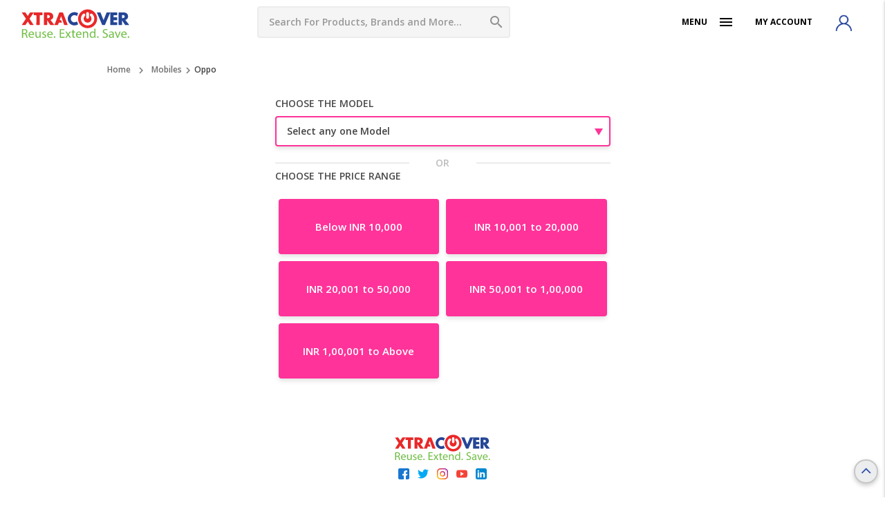

--- FILE ---
content_type: text/html; charset=utf-8
request_url: https://compareandbuy.xtracover.com/modelsection?category=mobiles&brand=oppo
body_size: 10664
content:
<!DOCTYPE html><html lang=en><head><meta charset=utf-8><meta http-equiv=X-UA-Compatible content="IE=edge"><meta name=viewport content="width=device-width, initial-scale=1"><title>Model Selection</title><link rel=icon href=/Areas/Mobile/img/mobile_img/xtra/favicon.ico><link rel=stylesheet href=/Areas/Mobile/css/materialize.css><link rel=stylesheet href=/Areas/Mobile/css/bootstrap.min.css><link rel=stylesheet href=/Areas/Mobile/css/ie10-viewport-bug-workaround.css><link rel=stylesheet href=/Areas/Mobile/css/style.css><link rel=stylesheet href=/Areas/Mobile/css/media.css><link rel=stylesheet href=/Areas/Mobile/css/font-awesome.min.css><link rel=stylesheet href=/Areas/Mobile/css/swiper.css><link rel=stylesheet href=/Areas/Mobile/css/slidemenu/slide_menu_style.css><link rel=stylesheet href=/Areas/Mobile/css/new_style.css><link rel=stylesheet href=/Areas/Mobile/css/new_media.css><link rel=stylesheet href=/Areas/Mobile/css/style_pk.css><link rel=stylesheet href=/Areas/Mobile/css/select2.css><link rel=stylesheet href=/Areas/Mobile/css/color_theme_eighteen.css><link rel=stylesheet href=/Areas/Mobile/css/style_eighteen.css><link rel=stylesheet href=/Areas/Mobile/css/style_xtra.css><link rel=stylesheet href=/Areas/Mobile/css/media_xtra.css><link rel=stylesheet href=/Areas/Mobile/css/loaders.css><link rel=stylesheet href=/Areas/Mobile/css/Custom.css?fdasdfa><link href="https://fonts.googleapis.com/icon?family=Material+Icons" rel=stylesheet> <!--[if lt IE 9]><script src=/Areas/Mobile/js/ie8-responsive-file-warning.js></script><![endif]--><script src=/Areas/Mobile/js/ie-emulation-modes-warning.js></script> <!--[if lt IE 9]><script src=https://oss.maxcdn.com/html5shiv/3.7.3/html5shiv.min.js></script><script src=https://oss.maxcdn.com/respond/1.4.2/respond.min.js></script><![endif]--><link rel=stylesheet href=//code.jquery.com/ui/1.12.1/themes/base/jquery-ui.css><script src=/Areas/Mobile/Scripts/jquery_1.12.4.min.js></script><script src=/Areas/Mobile/Scripts/jquery-ui.min_1.12.1.js></script><script async src="https://www.googletagmanager.com/gtag/js?id=UA-175427683-1"></script><script>window.dataLayer=window.dataLayer||[];function gtag(){dataLayer.push(arguments);}
gtag('js',new Date());gtag('config','UA-175427683-1');</script><script src=/Areas/Mobile/Scripts/enhancedecommerce.js?dasdfdas></script><body><input id=hGoogleProduction name=hGoogleProduction type=hidden value=1><div id=o-wrapper class=o-wrapper><header><div class=mobileMenuSection><div class=TopSection><div class=MenuArea><a href=# id=c-button--slide-left class=c-button data-rippleria> <img src=/Areas/Mobile/img/mobile_img/xtra/menu_icon.png alt="menu icon"> </a></div><div class=logoSection><a href="https://www.xtracover.com/"><img src=/Areas/Mobile/img/mobile_img/xtra/logo.svg class="img-responsive center-block" style=height:40px alt="user icon"></a></div><div class=OtherLinks><ul><li><a href=# id=c-button--slide-right class=c-button> <img src=/Areas/Mobile/img/mobile_img/xtra/user_icon.png alt="user icon"> </a></ul></div></div></div><div class=desktopMenuSection><nav><div class=nav-wrapper><a class=brand-logo href="https://www.xtracover.com/"><img src=/Areas/Mobile/img/mobile_img/xtra/logo.svg style=height:45px alt=Logo></a> <a href=# data-target=mobile-demo class=sidenav-trigger><i class=material-icons>menu</i></a><div class=navbarSearch><div class=input-field><input id=txtWebSiteSearch type=search class=form-control placeholder="Search For Products, Brands and More..."> <a href=# class=label-icon><i class=material-icons>search</i></a></div></div><ul class="right hide-on-med-and-down"><li><a href=#0 data-target=desktopMenu class="sidenav-trigger desktopSideNav"> Menu <i class="material-icons right">menu</i> </a><li><a href=/dashboard/dashboardhome>My Account</a><li><a href=#0 data-target=desktopUser class="sidenav-trigger desktopSideNav iconItem"> <img src=/Areas/Mobile/img/mobile_img/xtra/user_icon.png alt="user icon"> </a></ul></div></nav><ul id=desktopMenu class="sidenav dvwebmenu"></ul><ul id=desktopUser class="sidenav rightAligned dvwebmenuRight"></ul></div></header><div id=SearchAutocompleteDiv class=FilterLists style=display:none></div><div id=dvContainer><div class=shortcut id=DivQuickMenuLink><ul></ul></div><div id=bodyContainer><div class="deviceSelectionSection planSelection"><div class=container><div class=breadcrumbs><ul><li><a href="/" style=text-transform:capitalize>Home &nbsp;</a><li><span class=material-icons> navigate_next </span><li><a href=/allbrands/mobiles style=text-transform:capitalize>&nbsp; mobiles</a><li><span class=material-icons> navigate_next </span><li>Oppo</ul></div><div class=bannerForm><div id=DivProdcutMasterList><div class=form-group><label for="">Choose the model </label><div class=modelSelectorSection><select class=chooseModelSelector id=ProductMaster name=model><option value=0 selected>Select any one Model<option value=oppo-f1s-4-gb-ram-64-gb>Oppo F1S (64 GB, 4 GB RAM, Black)<option value=oppo-f3-plus-gold-6-gb-ram-64-gb->Oppo F3 Plus (64 GB, 6 GB RAM, Gold)<option value=oppo-f11-thunder-black-128-gb-4gb-ram--refurbished-with-1-year-warranty>Oppo F11 (128 GB, 4 GB RAM, Thunder Black)<option value=oppo-f15-unicorn-white-128-gb-8-gb-ram->Oppo F15 (128 GB, 8 GB RAM, Unicorn White)<option value=oppo-a52-twilight-black-128-gb-4-gb-ram->Oppo A52 (128 GB, 4 GB RAM, Twilight Black)<option value=oppo-a9-2020-vanilla-mint-128-gb-8-gb-ram->Oppo A9 2020 (128 GB, 8 GB RAM, Vanilla Mint)<option value=oppo-f15-blazing-blue-128-gb-8-gb-ram->Oppo F15 (128 GB, 8 GB RAM, Blazing Blue)<option value=oppo-f15-lightening-black-128-gb-8-gb-ram->Oppo F15 (128 GB, 8 GB RAM, Lightening Black)<option value=oppo-a9-2020-marine-green-128-gb-8-gb-ram->Oppo A9 2020 (128 GB, 8 GB RAM, Marine Green)<option value=oppo-reno2-f-sky-white-256-gb-6-gb-ram->Oppo Reno2 F (256 GB, 6 GB RAM, Sky White)<option value=oppo-a9-2020-space-purple-128-gb-8-gb-ram->Oppo A9 2020 (128 GB, 8 GB RAM, Space Purple)<option value=oppo-a9-2020-marine-green-128-gb-4-gb-ram->Oppo A9 2020 (128 GB, 4 GB RAM, Marine Green)<option value=oppo-a9-2020-vanilla-mint-128-gb-4-gb-ram->Oppo A9 2020 (128 GB, 4 GB RAM, Vanilla Mint)<option value=oppo-a31-fantasy-white-128-gb-6-gb-ram->Oppo A31 (128 GB, 6 GB RAM, Fantasy White)<option value=oppo-f15-lightening-black-128-gb-4-gb-ram->Oppo F15 (128 GB, 4 GB RAM, Lightening Black)<option value=oppo-f15-blazing-blue-128-gb-4-gb-ram->Oppo F15 (128 GB, 4 GB RAM, Blazing Blue)<option value=oppo-a31-mystery-black-128-gb-6-gb-ram->Oppo A31 (128 GB, 6 GB RAM, Mystery Black)<option value=oppo-a5s-black-2gb-32-gb->Oppo A5S (32 GB, 2 GB RAM, Black)<option value=oppo-a5s-blue-32-gb-2-gb-ram->Oppo A5S (32 GB, 2 GB RAM, Blue)<option value=oppo-a5s-blue-64-gb-4-gb-ram->Oppo A5S (64 GB, 4 GB RAM, Blue)<option value=oppo-a5s-gold-64-gb-4-gb-ram->Oppo A5S (64 GB, 4 GB RAM, Gold)<option value=oppo-a5s-black-64-gb-4-gb-ram->Oppo A5S (64 GB, 4 GB RAM, Black)<option value=oppo-a5s-green-64-gb-4-gb-ram->Oppo A5S (64 GB, 4 GB RAM, Green)<option value=oppo-a5s-blue-32-gb-3-gb-ram->Oppo A5S (32 GB, 3 GB RAM, Blue)<option value=oppo-f17-navy-blue-128-gb-8-gb-ram->Oppo F17 (128 GB, 8 GB RAM, Navy Blue)<option value=oppo-f17-dynamic-orange-128-gb-8-gb-ram->Oppo F17 (128 GB, 8 GB RAM, Dynamic Orange)<option value=-oppo-f17-pro-matte-black-128-gb-8-gb-ram>Oppo F17 Pro (128 GB, 8 GB RAM, Matte Black)<option value=-oppo-f17-classic-silver-128-gb-6-gb-ram>Oppo F17 (128 GB, 6 GB RAM, Classic Silver)<option value=oppo-a12-black-32-gb-3-gb-ram->Oppo A12 (32 GB, 3 GB RAM, Black)<option value=-oppo-f17-pro-metallic-white-128-gb-8-gb-ram>Oppo F17 Pro (128 GB, 8 GB RAM, Metallic White)<option value=-oppo-f17-pro-magic-blue-128-gb-8-gb-ram>Oppo F17 Pro (128 GB, 8 GB RAM, Magic Blue)<option value=oppo-a12-blue-32-gb-3-gb-ram->Oppo A12 (32 GB, 3 GB RAM, Blue)<option value=oppo-a12-black-64-gb-4-gb-ram->Oppo A12 (64 GB, 4 GB RAM, Black)<option value=oppo-a12-blue-64-gb-4-gb-ram-1>Oppo A12 (64 GB, 4 GB RAM, Blue)<option value=oppo-a53-fairy-white-128-gb-6-gb-ram->Oppo A53 (128 GB, 6 GB RAM, Fairy White)<option value=oppo-a53-fancy-blue-64-gb-4-gb-ram->Oppo A53 (64 GB, 4 GB RAM, Fancy Blue)<option value=oppo-a1k-black-32-gb-2-gb-ram->Oppo A1K (32 GB, 2 GB RAM, Black)<option value=oppo-a1k-red-32-gb-2-gb-ram->Oppo A1K (32 GB, 2 GB RAM, Red)<option value=oppo-f15-unicorn-white-128-gb-4-gb-ram->Oppo F15 (128 GB, 4 GB RAM, Unicorn White)<option value=-oppo-f17-dynamic-orange-128-gb-6-gb-ram>Oppo F17 (128 GB, 6 GB RAM, Dynamic Orange)<option value=oppo-a53-fancy-blue-128-gb-6-gb-ram->Oppo A53 (128 GB, 6 GB RAM, Fancy Blue)<option value=oppo-a53-fairy-white-64-gb-4-gb-ram->Oppo A53 (64 GB, 4 GB RAM, Fairy White)<option value=oppo-a53-electric-black-64-gb-4-gb-ram->Oppo A53 (64 GB, 4 GB RAM, Electric Black)<option value=-oppo-f17-navy-blue-128-gb-6-gb-ram>Oppo F17 (128 GB, 6 GB RAM, Navy Blue)<option value=oppo-a53-electric-black-128-gb--6-gb-ram>Oppo A53 (128 GB, 6 GB RAM, Electric Black)<option value=oppo-reno4-pro-special-edition-galactic-blue-128-gb-8-gb-ram->Oppo Reno4 Pro (128 GB, 8 GB RAM, Galactic Blue)<option value=oppo-a5-2020-mirror-black-64-gb-3-gb-ram->Oppo A5 2020 (64 GB, 3 GB RAM, Mirror Black)<option value=oppo-reno3-pro-midnight-black-256-gb-8-gb-ram->Oppo Reno3 Pro (256 GB, 8 GB RAM, Midnight Black)<option value=oppo-reno3-pro-midnight-black-128-gb-8-gb-ram->Oppo Reno3 Pro (128 GB, 8 GB RAM, Midnight Black)<option value=oppo-reno2-luminous-black-256-gb-8-gb-ram->Oppo Reno2 (256 GB, 8 GB RAM, Luminous Black)<option value=oppo-reno2-ocean-blue-256-gb-8-gb-ram->Oppo Reno2 (256 GB, 8 GB RAM, Ocean Blue)<option value=oppo-a11k-deep-blue-32-gb-2-gb-ram->Oppo A11K (32 GB, 2 GB RAM, Deep Blue)<option value=oppo-reno4-pro-8-gb-ram-128-gb-galactic-blue->Oppo Reno4 Pro (8 GB RAM , 128 GB, Galactic Blue)<option value=oppo-reno4-pro-silky-white-128-gb-8-gb-ram->Oppo Reno4 Pro (128 GB, 8 GB RAM, Silky White)<option value=oppo-a11k-flowing-silver-32-gb-2-gb-ram->Oppo A11K (32 GB, 2 GB RAM, Flowing Silver)<option value=oppo-reno2-z-luminous-black-256-gb-8-gb-ram->Oppo Reno2 Z (256 GB, 8 GB RAM, Luminous Black)<option value=oppo-r17-pro-emerald-green-128-gb-8-gb-ram->Oppo R17 Pro (128 GB, 8 GB RAM, Emerald Green)<option value=oppo-f9-stellar-purple-64-gb-4-gb-ram->Oppo F9 (64 GB, 4 GB RAM, Stellar Purple)<option value=oppo-find-x-bordeaux-red-256-gb-8-gb-ram->Oppo Find X (256 GB, 8 GB RAM, Bordeaux Red)<option value=oppo-f5-youth-gold-32-gb-3-gb-ram->Oppo F5 Youth (32 GB, 3 GB RAM, Gold)<option value=oppo-f9-pro-twilight-blue-6gb-64-gb->Oppo F9 Pro (64 GB, 6 GB RAM, Twilight Blue)<option value=oppo-r17-ambient-blue-128-gb-8-gb-ram->Oppo R17 (128 GB, 8 GB RAM, Ambient Blue)<option value=oppo-r17-neon-purple-128-gb-8-gb-ram->Oppo R17 (128 GB, 8 GB RAM, Neon Purple)<option value=oppo-reno3-pro-sky-white-128-gb-8-gb-ram->Oppo Reno3 Pro (128 GB, 8 GB RAM, Sky White)<option value=oppo-reno4-pro-special-edition-starry-night-128-gb-8-gb-ram->Oppo Reno4 Pro (128 GB, 8 GB RAM, Starry Night)<option value=oppo-a7-glaze-blue-64-gb-3-gb-ram->Oppo A7 (64 GB, 3 GB RAM, Glaze Blue)<option value=oppo-f5-black-64-gb-6-gb-ram->Oppo F5 (64 GB, 6 GB RAM, Black)<option value=oppo-k1-astral-blue-64-gb-4-gb-ram->Oppo K1 (64 GB, 4 GB RAM, Astral Blue)<option value=oppo-a5-diamond-red-32-gb-4-gb-ram->Oppo A5 (32 GB, 4 GB RAM, Diamond Red)<option value=oppo-a7-glaze-blue-4gb-64-gb->Oppo A7 (64 GB, 4 GB RAM, Glaze Blue)<option value=oppo-a7-gold-64gb-4gb-ram->Oppo A7 (64 GB, 4 GB RAM, Dazzling Gold)<option value=oppo-f9-black-64gb-4gb-ram->Oppo F9 (64 GB, 4 GB RAM, Black)<option value=oppo-f5-gold-32-gb-4-gb-ram->Oppo F5 (32 GB, 4 GB RAM, Gold)<option value=oppo-f5-black-32-gb-4-gb-ram->Oppo F5 (32 GB, 4 GB RAM, Black)<option value=oppo-f3-plus-gold-64-gb-4-gb-ram->Oppo F3 Plus (64 GB, 4 GB RAM, Gold)<option value=oppo-a7-glaring-gold-3gb-64-gb->Oppo A7 (64 GB, 3 GB RAM, Dazzling Gold)<option value=oppo-reno-10x-zoom-ocean-green-256-gb-8-gb-ram->Oppo Reno 10x zoom (256 GB, 8 GB RAM, Ocean Green)<option value=oppo-a5-diamond-red-64-gb-4-gb-ram->Oppo A5 (64 GB, 4 GB RAM, Diamond Red)<option value=oppo-a52-twilight-black-6gb-128-gb->Oppo A52 (128 GB, 6 GB RAM, Twilight Black)<option value=oppo-a52-stream-white-128-gb-6-gb-ram->Oppo A52 (128 GB, 6 GB RAM, Stream White)<option value=oppo-reno3-pro-auroral-blue-256-gb-8-gb-ram->Oppo Reno3 Pro (256 GB, 8 GB RAM, Auroral Blue)<option value=oppo-reno2-z-sky-white-256-gb-8-gb-ram->Oppo Reno2 Z (256 GB, 8 GB RAM, Sky White)<option value=oppo-a5s-red-2gb-32-gb->Oppo A5S (32 GB, 2 GB RAM, Red)<option value=oppo-a5s-red-32-gb-3-gb-ram->Oppo A5S (32 GB, 3 GB RAM, Red)<option value=oppo-reno-10x-zoom-jet-black-256-gb-8-gb-ram->Oppo Reno 10x zoom (256 GB, 8 GB RAM, Jet Black)<option value=oppo-k1-piano-black-64-gb-4-gb-ram->Oppo K1 (64 GB, 4 GB RAM, Piano Black)<option value=oppo-a9-fluorite-purple-128-gb-4-gb-ram->Oppo A9 (128 GB, 4 GB RAM, Fluorite Purple)<option value=oppo-k1-piano-black-64-gb-6-gb-ram->Oppo K1 (64 GB, 6 GB RAM, Piano Black)<option value=oppo-f9-pro-sunrise-red-6gb-64-gb->Oppo F9 Pro (64 GB, 6 GB RAM, Sunrise Red)<option value=oppo-a3s-red-32-gb-3-gb-ram->Oppo A3S (32 GB, 3 GB RAM, Red)<option value=oppo-a9-mica-green-4-gb-ram-128-gb->Oppo A9 (128 GB, 4 GB RAM, Mica Green)<option value=oppo-a83-2018-edition-blue-64-gb-4-gb-ram->Oppo A83 (64 GB, 4 GB RAM, Blue)<option value=oppo-a5-diamond-blue-32-gb-4-gb-ram->Oppo A5 (32 GB, 4 GB RAM, Diamond Blue)<option value=oppo-a5-diamond-blue-64-gb-4-gb-ram->Oppo A5 (64 GB, 4 GB RAM, Diamond Blue)<option value=oppo-a83-2018-edition-red-64-gb-4-gb-ram->Oppo A83 (64 GB, 4 GB RAM, Red)<option value=oppo-f9-pro-starry-purple-64-gb-6-gb-ram->Oppo F9 Pro (64 GB, 6 GB RAM, Starry Purple)<option value=oppo-a83-2018-edition-champagne-64-gb-4-gb-ram->Oppo A83 (64 GB, 4 GB RAM, Champagne)<option value=oppo-a57-gold-32-gb--3-gb-ram>Oppo A57 (32 GB, 3 GB RAM, Gold)<option value=oppo-a3s-red-2gb-16-gb->Oppo A3S (16 GB, 2 GB RAM, Red)<option value=oppo-f3-rose-gold-64-gb-4-gb-ram->Oppo F3 (64 GB, 4 GB RAM, Rose Gold)<option value=oppo-f3-gold-64-gb-4-gb-ram->Oppo F3 (64 GB, 4 GB RAM, Gold)<option value=oppo-f3-black-64-gb-4-gb-ram->Oppo F3 (64 GB, 4 GB RAM, Black)<option value=oppo-a3s-purple-64-gb-4-gb-ram->Oppo A3S (64 GB, 4 GB RAM, Dark Purple)<option value=oppo-a83-champagne-16-gb-2-gb-ram->Oppo A83 (16 GB, 2 GB RAM, Champagne)<option value=oppo-a37f-grey-16-gb-2-gb-ram->Oppo A37F (16 GB, 2 GB RAM, Grey)<option value=oppo-f1-plus-gold-64-gb-4-gb-ram->Oppo F1 Plus (64 GB, 4 GB RAM, Gold)<option value=oppo-a37f-gold-16-gb-2-gb-ram->Oppo A37F (16 GB, 2 GB RAM, Gold)<option value=oppo-f11-pro-marvels-avengers-limited-edition-space-blue-128-gb-6-gb-ram->Oppo F11 Pro (128 GB, 6 GB RAM, Space Blue)<option value=oppo-neo-7-black-16gb-1gb-ram->Oppo Neo 7 (16 GB, 1 GB RAM, Black)<option value=oppo-k3-64-gb-6-gb-ram-nebula-purple->Oppo K3 (64 GB, 6 GB RAM, Nebula Purple)<option value=oppo-k3-jade-black-128-gb-8-gb-ram->Oppo K3 (128 GB, 8 GB RAM, Jade Black)<option value=oppo-a3s-purple-32-gb-3-gb-ram->Oppo A3S (32 GB, 3 GB RAM, Dark Purple)<option value=oppo-a3s-purple-2gb-16-gb->Oppo A3S (16 GB, 2 GB RAM, Dark Purple)<option value=oppo-reno-jet-black-128-gb-8-gb-ram->Oppo Reno (128 GB, 8 GB RAM, Jet Black)<option value=oppo-a83-champagne-32-gb-3-gb-ram->Oppo A83 (32 GB, 3 GB RAM, Gold)<option value=oppo-a71-new-edition-black-16-gb-3-gb-ram->Oppo A71 (16 GB, 3 GB RAM, Black)<option value=oppo-reno2-f-lake-green-256-gb-6-gb-ram->Oppo Reno2 F (256 GB, 6 GB RAM, Lake Green)<option value=oppo-reno2-f-lake-green-128-gb-8-gb-ram->Oppo Reno2 F (128 GB, 8 GB RAM, Lake Green)<option value=oppo-reno2-f-sky-white-128-gb-8-gb-ram->Oppo Reno2 F (128 GB, 8 GB RAM, Sky White)<option value=oppo-a31-lake-green-128-gb-6-gb-ram->Oppo A31 (128 GB, 6 GB RAM, Lake Green)<option value=oppo-a52-stream-white-128-gb-8-gb-ram->Oppo A52 (128 GB, 8 GB RAM, Stream White)<option value=oppo-a52-twilight-black-128-gb-8-gb-ram->Oppo A52 (128 GB, 8 GB RAM, Twilight Black)<option value=oppo-f17-classic-silver-128-gb-8-gb-ram->Oppo F17 (128 GB, 8 GB RAM, Classic Silver)<option value=oppo-f11-pro-thunder-black-64-gb-6-gb-ram->Oppo F11 Pro (64 GB, 6 GB RAM, Thunder Black)<option value=oppo-reno3-pro-sky-white-256-gb-8-gb-ram->Oppo Reno3 Pro (256 GB, 8 GB RAM, Sky White)<option value=oppo-f11-pro-thunder-black-128-gb-6-gb-ram->Oppo F11 Pro (128 GB, 6 GB RAM, Thunder Black)<option value=oppo-f11-pro-aurora-green-128-gb-6-gb-ram->Oppo F11 Pro (128 GB, 6 GB RAM, Aurora Green)<option value=oppo-f11-pro-waterfall-grey-128-gb-6-gb-ram->Oppo F11 Pro (128 GB, 6 GB RAM, Waterfall Grey)<option value=oppo-f11-pro-aurora-green-64-gb-6-gb-ram->Oppo F11 Pro (64 GB, 6 GB RAM, Aurora Green)<option value=oppo-f11-fluorite-purple-128-gb-6-gb-ram->Oppo F11 (128 GB, 6 GB RAM, Fluorite Purple)<option value=oppo-f11-marble-green-128-gb-6-gb-ram->Oppo F11 (128 GB, 6 GB RAM, Marble Green)<option value=oppo-f11-marble-green-128-gb-4-gb-ram->Oppo F11 (128 GB, 4 GB RAM, Marble Green)<option value=oppo-r17-pro-radiant-mist-128-gb-8-gb-ram->Oppo R17 Pro (128 GB, 8 GB RAM, Radiant Mist)<option value=oppo-a57-black-32-gb-3-gb-ram->Oppo A57 (32 GB, 3 GB RAM, Black)<option value=oppo-find-x-glacier-blue-256-gb-8-gb-ram->Oppo Find X (256 GB, 8 GB RAM, Glacier Blue)<option value=oppo-f11-fluorite-purple-4-gb-ram-128-gb->Oppo F11 (128 GB, 4 GB RAM, Fluorite Purple)<option value=oppo-reno-10x-zoom-ocean-green-128-gb-6-gb-ram->Oppo Reno 10x zoom (128 GB, 6 GB RAM, Ocean Green)<option value=oppo-reno-10x-zoom-jet-black-128-gb-6-gb-ram->Oppo Reno 10x zoom (128 GB, 6 GB RAM, Jet Black)<option value=oppo-a3s-red-64-gb-4-gb-ram->Oppo A3S (64 GB, 4 GB RAM, Red)<option value=oppo-f5-youth-black-32-gb-3-gb-ram->Oppo F5 Youth (32 GB, 3 GB RAM, Black)<option value=oppo-a83-red-16-gb-2-gb-ram->Oppo A83 (16 GB, 2 GB RAM, Red)<option value=oppo-a37f-black-16-gb-2-gb-ram->Oppo A37F (16 GB, 2 GB RAM, Black)<option value=oppo-k3-jade-black-64-gb-6-gb-ram->Oppo K3 (64 GB, 6 GB RAM, Jade Black)<option value=oppo-f9-pro-starry-purple-128-gb-6-gb-ram->Oppo F9 Pro (128 GB, 6 GB RAM, Starry Purple)<option value=oppo-neo-7-16-gb-1-gb-ram-blue->Oppo Neo 7 (16 GB, 1 GB RAM, Blue)<option value=oppo-a71k-new-edition-blue-16-gb-3-gb-ram->Oppo A71K (16 GB, 3 GB RAM, Blue)<option value=oppo-f1-plus-rose-gold-64-gb-4-gb-ram->Oppo F1 Plus (64 GB, 4 GB RAM, Rose Gold)<option value=oppo-f1s-grey-32-gb-3-gb-ram->Oppo F1S (32 GB, 3 GB RAM, Grey)<option value=oppo-r1-r829-black-16-gb-1-gb-ram->Oppo R1 R829T (16 GB, 1 GB RAM, Black)<option value=oppo-r1-r829-white-16-gb-1-gb-ram->Oppo R1 R829T (16 GB, 1 GB RAM, White)<option value=oppo-f1s-rose-gold-64-gb-4-gb-ram->Oppo F1S (64 GB, 4 GB RAM, Rose Gold)<option value=oppo-f1s-gold-64-gb-4-gb-ram->Oppo F1S (64 GB, 4 GB RAM, Gold)<option value=oppo-f1s-grey-64-gb-4-gb-ram->Oppo F1S (64 GB, 4 GB RAM, Grey)<option value=oppo-a71k-new-edition-gold-16-gb-3-gb-ram->Oppo A71K (16 GB, 3 GB RAM, Gold)<option value=oppo-a83-black-32-gb-3-gb-ram->Oppo A83 (32 GB, 3 GB RAM, Black)<option value=oppo-f3-plus-black-64-gb-6-gb-ram->Oppo F3 Plus (64 GB, 6 GB RAM, Black)<option value=oppo-f3-plus-black-64-gb-4-gb-ram->Oppo F3 Plus (64 GB, 4 GB RAM, Black)<option value=oppo-neo-5-white-blue-8-gb-1-gb-ram->Oppo Neo 5 (8 GB, 1 GB RAM, White Blue)<option value=oppo-f7-red-128-gb-6-gb-ram->Oppo F7 (128 GB, 6 GB RAM, Red)<option value=oppo-f7-black-128-gb-6-gb-ram->Oppo F7 (128 GB, 6 GB RAM, Black)<option value=oppo-neo-5-black-16-gb-1-gb-ram->Oppo Neo 5 (16 GB, 1 GB RAM, Black)<option value=oppo-neo-5-black-4-gb-1-gb-ram->Oppo Neo 5 (4 GB, 1 GB RAM, Black)<option value=oppo-neo-5-white-16-gb-1-gb-ram->Oppo Neo 5 (16 GB, 1 GB RAM, White)<option value=oppo-n1-white-16-gb-2-gb-ram->Oppo N1 (16 GB, 2 GB RAM, White)<option value=oppo-find-5-mini-white-4-gb-1-gb-ram->Oppo Find 5 Mini (4 GB, 1 GB RAM, White)<option value=oppo-k3-aurora-blue-128-gb-8-gb-ram->Oppo K3 (128 GB, 8 GB RAM, Aurora Blue)<option value=oppo-f1-gold-16-gb-3-gb-ram->Oppo F1 (16 GB, 3 GB RAM, Gold)<option value=oppo-f1s-gold-32-gb-3-gb-ram->Oppo F1S (32 GB, 3 GB RAM, Gold)<option value=oppo-f7-red-64-gb-4-gb-ram->Oppo F7 (64 GB, 4 GB RAM, Red)<option value=oppo-f7-silver-64-gb-4-gb-ram->Oppo F7 (64 GB, 4 GB RAM, Silver)<option value=oppo-a31-mystery-black-64-gb-4-gb-ram->Oppo A31 (64 GB, 4 GB RAM, Mystery Black)<option value=oppo-a12-blue-32gb2gb-ram->Oppo A12 (32 GB, 2 GB RAM, Blue)<option value=oppo-a33-2020-32-gb-4-gb-ram-mint-cream->Oppo A33 2020 (32 GB, 4 GB RAM, Mint Cream)<option value=oppo-a12-deep-blue-64-gb-4-gb-ram->Oppo A12 (64 GB, 4 GB RAM, Deep Blue)<option value=oppo-a12-flowing-silver-32-gb-3-gb-ram->Oppo A12 (32 GB, 3 GB RAM, Flowing Silver)<option value=oppo-a52-stream-white-128-gb-4-gb-ram->Oppo A52 (128 GB, 4 GB RAM, Stream White)<option value=oppo-a15s-dynamic-black-64gb-storage-4gb-ram->Oppo A15S (64 GB, 4 GB RAM, Dynamic Black)<option value=oppo-a5s-black-3gb-ram-32gb->Oppo A5S (32 GB, 3 GB RAM, Black)<option value=oppo-reno5-pro-5g-astral-blue-8gb-ram-128gb-storage->Oppo Reno5 Pro 5G (128 GB, 8 GB RAM, Astral Blue)<option value=oppo-f19-pro-fluid-black-8gb-ram-128gb-storage->Oppo F19 Pro (128 GB, 8 GB RAM, Fluid Black)<option value=oppo-f19-pro-5g-fluid-black-8gb-ram-128gb-storage->Oppo F19 Pro+ 5G (128 GB, 8 GB RAM, Fluid Black)<option value=oppo-f19-pro-5g-space-silver-8gb-ram-128gb-storage->Oppo F19 Pro+ 5G (128 GB, 8 GB RAM, Space Silver)<option value=oppo-f19-pro-crystal-silver-8gb-ram-128gb-storage->Oppo F19 Pro (128 GB, 8 GB RAM, Crystal Silver)<option value=oppo-f19-pro-256gb-rom-8gb-ram-cph2285-crystal-silver->Oppo F19 Pro (256 GB, 8 GB RAM, Crystal Silver)<option value=oppo-f19-pro-256-gb-8-gb-ram-fluid-black->Oppo F19 Pro (256 GB, 8 GB RAM, Fluid Black)<option value=oppo-a15-dynamic-black-32-gb-3-gb-ram->Oppo A15 (32 GB, 3 GB RAM, Dynamic Black)<option value=oppo-a15-mystery-blue-32-gb-3-gb-ram->Oppo A15 (32 GB, 2 GB RAM, Mystery Blue)<option value=oppo-a15-rainbow-silver-32-gb-2-gb-ram->Oppo A15 (32 GB, 2 GB RAM, Rainbow Silver)<option value=oppo-a15-dynamic-black-32-gb-2-gb-ram->Oppo A15 (32 GB, 2 GB RAM, Dynamic Black)<option value=oppo-a15-rainbow-silver-32-gb-3-gb-ram->Oppo A15 (32 GB, 3 GB RAM, Rainbow Silver)<option value=oppo-f3-selfie-silver-4gb-ram-64gb->Oppo F3 selfie (64 GB, 4 GB RAM, Silver)<option value=oppo-a3s-purple-16gb-2gb-ram->Oppo A3S (16 GB, 2 GB RAM, Purple)<option value=oppo-f1-gold-32gb-3gb-ram-1018447>Oppo F1 (32 GB, 3 GB RAM, Gold)<option value=oppo-a37-gold-16gb-2gb-ram-1018448>Oppo A37 (16 GB, 2 GB RAM, Gold)<option value=oppo-a16-crystal-black-64-gb-4-gb-ram>Oppo A16 (64 GB, 4 GB RAM, Crystal Black)<option value=oppo-a16-pearl-blue-64-gb-4-gb-ram>Oppo A16 (64 GB, 4 GB RAM, Pearl Blue)<option value=oppo-a16-royal-gold-64-gb-4-gb-ram>Oppo A16 (64 GB, 4 GB RAM, Royal Gold)<option value=oppo-a16k-black-32-gb-3-gb-ram>Oppo A16K (32 GB, 3 GB RAM, Black)<option value=oppo-a16k-blue-32-gb-3-gb-ram>Oppo A16K (32 GB, 3 GB RAM, Blue)<option value=oppo-a16k-midnight-black-32-gb-3-gb-ram>Oppo A16K (32 GB, 3 GB RAM, Midnight Black)<option value=oppo-a16k-white-32-gb-3-gb-ram>Oppo A16K (32 GB, 3 GB RAM, White)<option value=oppo-a53s-5g-crystal-blue-128-gb-6-gb-ram>Oppo A53S 5G (128 GB, 6 GB RAM, Crystal Blue)<option value=oppo-a53s-5g-crystal-blue-128-gb-8-gb-ram>Oppo A53S 5G (128 GB, 8 GB RAM, Crystal Blue)<option value=oppo-a53s-5g-ink-black-128-gb-6-gb-ram>Oppo A53S 5G (128 GB, 6 GB RAM, Ink Black)<option value=oppo-a53s-5g-ink-black-128-gb-8-gb-ram>Oppo A53S 5G (128 GB, 8 GB RAM, Ink Black)<option value=oppo-a54-crystal-black-128-gb-4-gb-ram>Oppo A54 (128 GB, 4 GB RAM, Crystal Black)<option value=oppo-a54-crystal-black-128-gb-6-gb-ram>Oppo A54 (128 GB, 6 GB RAM, Crystal Black)<option value=oppo-a54-crystal-black-64-gb-4-gb-ram>Oppo A54 (64 GB, 4 GB RAM, Crystal Black)<option value=oppo-a54-moonlight-gold-128-gb-4-gb-ram>Oppo A54 (128 GB, 4 GB RAM, Moonlight Gold)<option value=oppo-a54-moonlight-gold-128-gb-6-gb-ram>Oppo A54 (128 GB, 6 GB RAM, Moonlight Gold)<option value=oppo-a54-moonlight-gold-64-gb-4-gb-ram>Oppo A54 (64 GB, 4 GB RAM, Moonlight Gold)<option value=oppo-a54-starry-blue-128-gb-4-gb-ram>Oppo A54 (128 GB, 4 GB RAM, Starry Blue)<option value=oppo-a54-starry-blue-128-gb-6-gb-ram>Oppo A54 (128 GB, 6 GB RAM, Starry Blue)<option value=oppo-a54-starry-blue-64-gb-4-gb-ram>Oppo A54 (64 GB, 4 GB RAM, Starry Blue)<option value=oppo-a55-64-gb-4-gb-ram-mint-green->Oppo A55 (64 GB, 4 GB RAM, Mint Green)<option value=oppo-a55-mint-green-6-gb-128-gb-ram>Oppo A55 (6 GB, 128 GB RAM, Mint Green)<option value=oppo-a55-rainbow-blue-4-gb-64-gb-ram>Oppo A55 (4 GB, 64 GB RAM, Rainbow Blue)<option value=oppo-a55-rainbow-blue-6-gb-128-gb-ram>Oppo A55 (6 GB, 128 GB RAM, Rainbow Blue)<option value=oppo-a55-starry-black-4-gb-64-gb-ram>Oppo A55 (64 GB, 4 GB RAM, Starry Black)<option value=oppo-a55-starry-black-6-gb-128-gb-ram>Oppo A55 (128 GB, 6 GB RAM, Starry Black)<option value=oppo-a74-5g-fantastic-purple-128-gb-6-gb-ram>Oppo A74 5G (128 GB, 6 GB RAM, Fantastic Purple)<option value=oppo-a74-5g-black-fluid-black-128-gb-6-gb-ram>Oppo A74 5G (128 GB, 6 GB RAM, Fluid Black)<option value=oppo-f19-midnight-blue-128-gb-6-gb-ram>Oppo F19 (128 GB, 6 GB RAM, Midnight Blue)<option value=oppo-f19-prism-black-128-gb-6-gb-ram>Oppo F19 (128 GB, 6 GB RAM, Prism Black)<option value=oppo-f19-space-silver-128-gb-6-gb-ram>Oppo F19 (128 GB, 6 GB RAM, Space Silver)<option value=oppo-f19s-glowing-gold-128-gb-6-gb-ram>Oppo F19S (128 GB, 6 GB RAM, Glowing Gold)<option value=oppo-reno6-5g-aurora-128-gb-8-gb-ram>Oppo Reno6 5G (128 GB, 8 GB RAM, Aurora)<option value=oppo-reno6-5g-stellar-black-128-gb-8-gb-ram>Oppo Reno6 5G (128 GB, 8 GB RAM, Stellar Black)<option value=oppo-reno6-pro-5g-aurora-256-gb-12-gb-ram>Oppo Reno6 Pro 5G (256 GB, 12 GB RAM, Aurora)<option value=oppo-reno6-pro-5g-majestic-gold-256-gb-12-gb-ram>Oppo Reno6 Pro 5G (256 GB, 12 GB RAM, Majestic Gold)<option value=oppo-reno6-pro-5g-stellar-black-256-gb-12-gb-ram>Oppo Reno6 Pro 5G (256 GB, 12 GB RAM, Stellar Black)<option value=oppo-f9-64-gb-4-gb-ram-twilight-blue->Oppo F9 (64 GB, 4 GB RAM, Twilight Blue)<option value=oppo-a7-glaze-blue-32gb-3gb-ram>Oppo A7 (32 GB, 3 GB RAM, Glaze Blue)<option value=oppo-a5s-green-32gb-2gb-ram>Oppo A5S (32 GB, 2 GB RAM, Green)<option value=oppo-a57-rose-gold-32gb-3gb-ram>Oppo A57 (32 GB, 3 GB RAM, Rose Gold)<option value=oppo-a5s-green-32gb-3gb-ram>Oppo A5S (32 GB, 3 GB RAM, Green)<option value=oppo-a37f-silver-16gb-2gb>Oppo A37F (16 GB, 2 GB RAM, Silver)<option value=oppo-a83-champagne-32gb-3gb-ram>Oppo A83 (32 GB, 3 GB RAM, Champagne)<option value=oppo-f5-red-64gb-6gb-ram>Oppo F5 (64 GB, 6 GB RAM, Red)<option value=oppo-a71-blue-16gb-3gb-ram>Oppo A71 (16 GB, 3 GB RAM, Blue)<option value=oppo-a37f-rose-gold-16-gb--2-gb-ram>Oppo A37F (16 GB, 2 GB RAM, Rose Gold)<option value=oppo-f3-plus-black-64-gb-rom-6-gb-ram>Oppo F3 (64 GB, 6 GB RAM, Black)<option value=oppo-f1-rose-gold-16-gb-3-gb-ram>Oppo F1 (16 GB, 3 GB RAM, Rose Gold)<option value=oppo-a5s-64-gb-4-gb-ram-red->Oppo A5S (64 GB, 4 GB RAM, Red)<option value=oppo-a12-flowing-silver-64gb-4gb-ram>Oppo A12 (64 GB, 4 GB RAM, Flowing Silver)<option value=oppo-a31-2020-fantasy-white-64gb-4gb-ram>Oppo A31 (64 GB, 4 GB RAM, Fantasy White)<option value=oppo-a53-midnight-black-64gb-4gb-ram>Oppo A53 (64 GB, 4 GB RAM, Midnight Black)<option value=oppo-a71-gold-16gb-3gb-ram>Oppo A71 (16 GB, 3 GB RAM, Gold)<option value=oppo-f21-pro-128-gb-8-gb-ram-sunset-orange->Oppo F21 Pro (128 GB, 8 GB RAM, Sunset Orange)<option value=oppo-a33-2020-32-gb-3-gb-ram-moonlight-black->OPPO A33 2020 (32 GB, 3 GB RAM, Moonlight Black)<option value=oppo-reno5-pro-5g-256-gb-12-gb-ram-starry-black->Oppo Reno5 Pro 5G (256 GB, 12 GB RAM, Starry Black)<option value=oppo-a78-128-gb-8-gb-ram-mist-black->OPPO A78 (128 GB, 8 GB RAM, Mist Black)<option value=oppo-a3-pro-5g-128-gb-8-gb-ram-starry-black->Oppo A3 Pro 5G (128 GB, 8 GB RAM, Starry Black)<option value=oppo-a56-5g-128-gb-6-gb-ram-black->Oppo A56 5G (128 GB, 6 GB RAM, Black)<option value=oppo-a56-5g-128-gb-6-gb-ram-blue->Oppo A56 5G (128 GB, 6 GB RAM, Blue)<option value=oppo-k13-5g-128-gb-8-gb-ram-prism-black->Oppo K13 5G (128 GB, 8 GB RAM, Prism Black)<option value=oppo-k13-5g-128-gb-8-gb-ram-icy-purple->Oppo K13 5G (128 GB, 8 GB RAM, Icy Purple)<option value=oppo-k13-5g-256-gb-8-gb-ram-prism-black->Oppo K13 5G (256 GB, 8 GB RAM, Prism Black)<option value=oppo-a31-128-gb-4-gb-ram-fantasy-white->Oppo A31 (128 GB, 4 GB RAM, Fantasy White)</select></div></div></div><div id=DivPriceRangeMasterList><p class=or>or<div class=form-group><label for="">Choose the price range</label><div class=availablePlansSection><ul><li><a href="/mobiles?ExtraFilterString=&amp;FilterString=Popular&amp;excludeoutofstock=true&amp;ViewType=GridView&amp;PriceRange=0%7C10000&amp;Brand_s=Oppo&amp;Category=Mobiles" class=active data-id=1 data-from=0 data-to=10000> <span class=text>Below INR 10,000</span> </a><li><a href="/mobiles?ExtraFilterString=&amp;FilterString=Popular&amp;excludeoutofstock=true&amp;ViewType=GridView&amp;PriceRange=10001%7C20000&amp;Brand_s=Oppo&amp;Category=Mobiles" class=active data-id=2 data-from=10001 data-to=20000> <span class=text>INR 10,001 to 20,000</span> </a><li><a href="/mobiles?ExtraFilterString=&amp;FilterString=Popular&amp;excludeoutofstock=true&amp;ViewType=GridView&amp;PriceRange=20001%7C50000&amp;Brand_s=Oppo&amp;Category=Mobiles" class=active data-id=3 data-from=20001 data-to=50000> <span class=text>INR 20,001 to 50,000</span> </a><li><a href="/mobiles?ExtraFilterString=&amp;FilterString=Popular&amp;excludeoutofstock=true&amp;ViewType=GridView&amp;PriceRange=50001%7C100000&amp;Brand_s=Oppo&amp;Category=Mobiles" class=active data-id=4 data-from=50001 data-to=100000> <span class=text>INR 50,001 to 1,00,000</span> </a><li><a href="/mobiles?ExtraFilterString=&amp;FilterString=Popular&amp;excludeoutofstock=true&amp;ViewType=GridView&amp;PriceRange=100001%7C200000000&amp;Brand_s=Oppo&amp;Category=Mobiles" class=active data-id=6 data-from=100001 data-to=200000000> <span class=text>INR 1,00,001 to Above</span> </a></ul></div></div></div></div></div></div></div> <a href=# class=scrollTopButton><i class="fa fa-angle-up" aria-hidden=true></i></a><footer><div class=top_footer_menu><div class=container><div class=footerTopSection><a href=# class=footerLogo><img src=/Areas/Mobile/img/mobile_img/xtra/logo.svg class="img-responsive center-block" alt="user icon" style=height:40px></a><ul class=socialLinks><li><a href="https://www.facebook.com/Xtracoverdotcom/"><img src=/Areas/Mobile/img/mobile_img/xtra/social_facebook.svg class="img-responsive center-block" alt=facebook></a><li><a href=https://twitter.com/Xtracover_><img src=/Areas/Mobile/img/mobile_img/xtra/social_twitter.svg class="img-responsive center-block" alt=twitter></a><li><a href="https://www.instagram.com/xtracoverdotcom/"><img src=/Areas/Mobile/img/mobile_img/xtra/social_instagram.svg class="img-responsive center-block" alt=instagram></a><li><a href="https://www.youtube.com/channel/UChTyDsuvX-U-7nNvl50Y5gg?view_as=subscriber"><img src=/Areas/Mobile/img/mobile_img/xtra/social_youtube.svg class="img-responsive center-block" alt=youtube></a><li><a href="https://www.linkedin.com/company/42777773/admin/"><img src=/Areas/Mobile/img/mobile_img/xtra/social_linkedinNew.svg class="img-responsive center-block" alt=linkedin></a></ul></div><div class=FooterLinkSection><div class=half><div class=half><h4>Our Company</h4><ul></ul></div><div class=half><h4>Warranty Check</h4><ul><li><a href="https://www.youtube.com/channel/UChTyDsuvX-U-7nNvl50Y5gg?reload=9&amp;view_as=subscriber">Video Gallery</a><li><a href=http://www.xtracover.com/blog>Blog</a></ul><div class=channelPartnerLogin><a href=/offlineseller/sellerregistration>Become an Offline Seller</a> <a href=/offlineseller/sellerlogin><span>Offline Seller Login</span></a></div></div></div><div class=half><div class=half><h4>Products &amp; Services</h4><ul><li><p><li><a href=https://www.xtracover.com/BuyRefurbished>Buy Refurbished</a><li><a href="https://sellncash.xtracover.com/">sellNcash</a></ul></div><div class=half><p class=address><i class="fa fa-map-marker" aria-hidden=true></i><p style=margin:0;line-height:13.5pt;background:white><strong>&nbsp;&nbsp;&nbsp;&nbsp;Xtracover Technologies Private Limited</strong><p style=margin:0;line-height:13.5pt;background:white>&nbsp;&nbsp;&nbsp;&nbsp;A-1, 3rd Floor,FIEE Complex Okhla Industrial Area &nbsp;&nbsp;&nbsp;&nbsp;Phase-2 New Delhi South Delhi DL 110020 <br>&nbsp;&nbsp;&nbsp;&nbsp;CIN :&nbsp;<span lang=EN-IN>U74999DL2017PTC313555</span><ul class=contactList><li><a href=tel:8860396039> <i class="fa fa-phone" aria-hidden=true></i> 8860396039 </a><li><a href="mailto: contactus@xtracover.com"> <i class="fa fa-envelope" aria-hidden=true></i> contactus@xtracover.com </a></ul></div></div></div></div></div><div class=copyrightArea><div class=container><div class=half><img src=/Areas/Mobile/img/mobile_img/xtra/secure_payment.png class=img-responsive alt="secure payment"></div><div class=half><p>&copy; XtraCover All Rights Reserved<p>Designed by <a href="https://www.dharmah.in/">Dharma.h</a></div></div></div></footer></div></div><div class=dvmenu></div><div id=rightSideMenu></div><div id=c-mask class=c-mask></div><div class="modal fade AlertModal" id=myalertModal tabindex=-1 role=dialog aria-labelledby=myModalLabel><div class=modal-dialog role=document><div class=modal-content><div class=modal-header><button type=button class=close data-dismiss=modal aria-label=Close><span aria-hidden=true>&times;</span></button></div><div class=modal-body></div></div></div></div><div class="modal fade sortModal" id=sortByModal tabindex=-1 role=dialog aria-labelledby=myModalLabel><div class=modal-dialog role=document><div class=modal-content><div class=modal-header><div class=testArea><p></p><span class=cntrl></span></div><div class=ButtonArea><button type=button class=close data-dismiss=modal aria-label=Close><span aria-hidden=true>&times;</span></button></div></div><div class=modal-body></div></div></div></div><script src=/Areas/Mobile/js/material/materialize.min.js></script><script src=/Areas/Mobile/js/bootstrap.min.js></script><script src=/Areas/Mobile/js/ie10-viewport-bug-workaround.js></script><script src=/Areas/Mobile/js/light_gallery/lightgallery.js></script><script src=/Areas/Mobile/js/light_gallery/lg-thumbnail.js></script><script src=/Areas/Mobile/js/light_gallery/lg-zoom.js></script><script src=/Areas/Mobile/js/light_gallery/lg-video.js></script><script src=/Areas/Mobile/js/retina.min.js></script><script src=/Areas/Mobile/js/swiper.min.js></script><script src=/Areas/Mobile/js/slidemenu/menu.js></script><script src=/Areas/Mobile/Scripts/Common.js></script><script src=/Areas/Mobile/Scripts/CommonLoad.js></script><script src=/Areas/Mobile/Scripts/jsSearch.js></script><script>var SnapbackCache=function(e){e=e||{};var t={set:function(e,t,o){var n=sessionStorage.getItem(e);n=n?JSON.parse(n):{},o?n[t]=JSON.stringify(o):delete n[t],sessionStorage.clear(),sessionStorage.setItem(e,JSON.stringify(n))},get:function(e,t,o){var n=sessionStorage.getItem(e);return n&&(n=JSON.parse(n))[t]?JSON.parse(n[t]):null}},o=!0,n=function(){return!!(sessionStorage&&history&&o)},r=function(e,o){o&&u(),t.set("pageCache",e.toLowerCase(),o)},a=function(e){return t.get("pageCache",e.toLowerCase())},i=function(e){r(e.toLowerCase(),null)},c=function(){sessionStorage.removeItem("pageCache-dirty")},s=function(){var e=sessionStorage.getItem("pageCache-dirty");if(e){var t=JSON.parse(e);return jQuery.map(t,function(e,t){return t})}return null},u=function(){var e=sessionStorage.getItem("pageCache");if(e){e=JSON.parse(e);var t=[];for(var o in e)t.push([o,e[o]]);if(t.length>=10){t.sort(function(e,t){return e=e[1].cachedAt,(t=t[1].cachedAt)<e?-1:t>e?1:0});for(var n=0;n<t.length+1-10;n++){delete e[o=t[n][0]]}sessionStorage.setItem("pageCache",JSON.stringify(e))}}},f=function(){if(!n())return!1;var e=a(document.location.href);return!!(e&&e.cachedAt>(new Date).getTime()-9e5)};return jQuery(document).ready(function(){"function"==typeof e.removeAutofocus&&f()&&e.removeAutofocus()}),jQuery(window).load(function(){}),{enable:function(){o=!0},disable:function(){o=!1},remove:i,loadFromCache:function(t){if(f()){var o=a(document.location.href);$(".CategorySection").removeClass("wireframe"),jQuery(e.bodySelector).html(o.body),"function"==typeof e.removeAutofocus&&e.removeAutofocus(),setTimeout(function(){window.scrollTo(o.positionX,o.positionY)},1),i(document.location.href),jQuery(e.bodySelector).trigger("snapback-cache:loaded",o);var n=s();return n&&("function"==typeof e.refreshItems&&e.refreshItems(n),c()),t(o.pageNo),!1}t&&t(-1)},cachePage:function(t,o,a){"function"==typeof o&&(a=o,o=null),n()?(jQuery(document).finish(),"function"==typeof e.wait&&e.finish(),setTimeout(function(){"function"==typeof e.removeAutofocus&&e.removeAutofocus();var n=jQuery(e.bodySelector);o&&(n=n.clone().find(o).replaceWith("").end());var i={body:n.html(),title:document.title,positionY:window.pageYOffset,positionX:window.pageXOffset,cachedAt:(new Date).getTime(),pageNo:t};"function"==typeof e.nextPageOffset&&(i.nextPageOffset=e.nextPageOffset()),r(document.location.href,i),jQuery(e.bodySelector).trigger("snapback-cache:cached",i),a&&a()},500)):a&&a()},markDirty:function(e){t.set("pageCache-dirty",e,!0)},willUseCacheOnThisPage:f}};</script><script src=/Areas/Mobile/js/select2.js></script><script>$(function(){var BrandKeyName='oppo';$('.chooseModelSelector').select2();$('body').on('change','#ProductMaster',function(e){e.preventDefault();var ProductKeyName=this.value;if(ProductKeyName!='0'){var ActionUrl="/"+BrandKeyName+"/"+ProductKeyName;window.location=ActionUrl;}});});function getCurrentLocation(){if(navigator.geolocation){navigator.geolocation.getCurrentPosition(success,showError);}else{displayMessage('error',"Geolocation is not supported on your browser!");}
function success(position){GeoLatitude=position.coords.latitude;Geolongitude=position.coords.longitude;console.log('Current latitude : '+GeoLatitude);console.log('Current longitude : '+Geolongitude);}
function showError(error){switch(error.code){case error.PERMISSION_DENIED:displayMessage('error',"Your Location is not accessible please allow to access your location.Comments are only permitted when location sharing is enabled- you have denied the request for Geolocation.");break;case error.POSITION_UNAVAILABLE:displayMessage('error',"Your Location is not accessible.Comments are only permitted when location sharing is enabled- Location information is unavailable.");break;case error.TIMEOUT:displayMessage('error',"Your Location is not accessible please allow to access your location.Comments are only permitted when location sharing is enabled- the request to get user location timed out.");break;case error.UNKNOWN_ERROR:displayMessage('error',"Your Location is not accessible.Comments are only permitted when location sharing is enabled- An unknown error occurred.");break;}}};</script>

--- FILE ---
content_type: text/html; charset=utf-8
request_url: https://compareandbuy.xtracover.com/misc/_PartialMenu?p=0.13752398976018032
body_size: 738
content:
<nav id=c-menu--slide-left class="c-menu c-menu--slide-left" style=display:none> <button class="c-menu__close leftmenuFix"> <img src=/Areas/Mobile/img/mobile_img/close_btn_black.svg alt=close></button><section class="MenuCategory topLogoSection"><div class=loginBtn><input id=hfIslogin name=hfIslogin type=hidden value=0> <a href=/customerlogin><i><img src=/Areas/Mobile/img/mobile_img/user_symbo_icon.svg></i> Login</a></div><div class=logoSection><a href="/"><img src=/Areas/Mobile/img/mobile_img/xtra/logo.svg class="img-responsive center-block" alt=logo data-rjs=3></a></div></section><div class=menuScrollSection><section class=MenuCategory><ul class=c-menu__items><li class="c-menu__item homeLink"><a href="/" class=c-menu__link> <img src=/Areas/Mobile/img/mobile_img/xtra/logoNewFold.png alt=Trending> XTraCover Home </a><li class="c-menu__item DealMenu"><a href=https://www.xtracover.com/BuyRefurbished class=c-menu__link target=_parent>Buy Refurbished </a><li class="c-menu__item DealMenu"><a href=https://sellncash.xtracover.com class=c-menu__link target=_parent>sellNcash </a><li class="c-menu__item DealMenu"><a href=https://www.xtracover.com/About-Us class=c-menu__link target=_top>About Us </a><li class="c-menu__item DealMenu"><a href=http://www.xtracover.com/blog class=c-menu__link target=_self>Blog </a><li class="c-menu__item DealMenu"><a href=https://www.xtracover.com/mcontactus class=c-menu__link target=_self>Contact Us </a><li class=c-menu__item><a href=/dashboard/dashboardhome class=c-menu__link> <img src=/Areas/Mobile/img/mobile_img/menu_icon_myaccount.png alt=Accessories> My Account </a></ul></section></div></nav>

--- FILE ---
content_type: text/html; charset=utf-8
request_url: https://compareandbuy.xtracover.com/misc/_partialnavmenu?p=0.6001217530185576
body_size: 420
content:
<nav id=c-menu--slide-right class="c-menu c-menu--slide-right" style=display:none> <button class=c-menu__close><img src=/Areas/Mobile/img/mobile_img/close_btn.svg alt=close></button><section class=MenuCategory><div class=accountDetailArea><ul><li class=Usericon><img src=/Areas/Mobile/img/mobile_img/user_icon_large.svg alt="user icon"><li class=UserDetails><h4></h4><p></ul></div><ul class=c-menu__items><li class=c-menu__item><a href=/customerlogin class="c-menu__link loader_App"><i class="fa fa-user" aria-hidden=true></i> Registration</a><li class=c-menu__item><a href=/customerlogin class="c-menu__link loader_App"><i class="fa fa-key" aria-hidden=true></i> Login</a></ul></section></nav>

--- FILE ---
content_type: text/html; charset=utf-8
request_url: https://compareandbuy.xtracover.com/misc/_PartialMenuForWeb
body_size: 378
content:
<li><div class=user-view><input id=hfIslogin name=hfIslogin type=hidden value=0> <a href=/customerlogin class=loginBtn> <span class=material-icons>account_circle</span> Login </a></div><li><a href=https://www.xtracover.com/BuyRefurbished class=waves-effect target=_parent>Buy Refurbished </a><li><a href=https://sellncash.xtracover.com class=waves-effect target=_parent>sellNcash </a><li><a href=https://www.xtracover.com/About-Us class=waves-effect target=_top>About Us </a><li><a href=http://www.xtracover.com/blog class=waves-effect target=_self>Blog </a><li><a href=https://www.xtracover.com/mcontactus class=waves-effect target=_self>Contact Us </a><li><div class=divider></div></li>

--- FILE ---
content_type: text/html; charset=utf-8
request_url: https://compareandbuy.xtracover.com/misc/_PartialNavMenuForWeb
body_size: 259
content:
<li><div class=user-view><a href=/login class=loginBtn> <span class=material-icons>account_circle</span> </a></div><li><a href=/customerlogin class=waves-effect><i class="fa fa-book" aria-hidden=true></i> Registration</a><li><a href=/customerlogin class=waves-effect><i class="fa fa-sign-in" aria-hidden=true></i> Login</a></li>

--- FILE ---
content_type: text/css
request_url: https://compareandbuy.xtracover.com/Areas/Mobile/css/style.css
body_size: 50191
content:

/*@import url('https://fonts.googleapis.com/css?family=Lato:300,400,700,900');
@import url('https://fonts.googleapis.com/css?family=Raleway:400,600,700');
@import url('https://fonts.googleapis.com/css?family=Josefin+Sans:400,600,700');*/

@import url('https://fonts.googleapis.com/css?family=Open+Sans:300,400,600,700');
@import url('https://fonts.googleapis.com/css?family=Oswald:400,500,600,700');

a{
	text-decoration:none;
	outline:none;
	transition: all 0.3s ease-in-out 0s;
	-webkit-transition: all 0.3s ease-in-out 0s;
    color: #3c5f85;	
}
a:focus, a:hover{
	text-decoration:none;
}

textarea:focus, input:focus,  label:focus{
    outline: none;
}
ul{
	list-style-type:none;
	padding:0;
	margin:0;
}

*:focus {
    outline: none;
}

body{
	margin: 0;
    padding: 0;
	width:100%;
	background:#f4f4f4;
	float:left;
	font-family: 'Open Sans', sans-serif;
	/*font-family: 'Raleway', sans-serif;*/
	/*font-family: 'Josefin Sans', sans-serif;*/
	/*font-family: 'Oswald', sans-serif;*/
}
body.hasFixBottom{
	padding-bottom:100px;
}
.half{
	width:50%;
	float:left;
}
.full{
	width:100%;
	float:left;
}
.NoMar{
	margin:0 !important;
}
.NoPad{
	padding:0 !important;
}
.PadB20{
	padding-bottom:20px !important;
}
.MarTop30{
    margin-top: 30px;
}

/*------------------ Ripple Effect // Start ----------------*/
a, a:focus, button:focus{
	outline:none;
	border:none;
	
}

.rippleria-ink {
  position: absolute;
  background: rgba(255, 255, 255, 0.2);
  border-radius: 100%;
  transform: scale(0);
  -webkit-transform: scale(0);
  z-index: 10;
}
.HomeIconArea .rippleria-ink {
	background: rgba(239, 76, 78, 0.1);	
}
.rippleria-dark .rippleria-ink {
  background: rgba(0, 0, 0, 0.2);
}
@keyframes rippleria {
  100% {
    opacity: 0;
    transform: scale(2.5);
  }
}
@-webkit-keyframes rippleria {
  100% {
    opacity: 0;
    -webkit-transform: scale(2.5);
  }
}

/*------------------ Ripple Effect // End ----------------*/

/*-------*/

header.fixed,
.CompareSection.fixed{
    z-index: 1100;
    -webkit-box-shadow: 0px 2px 15px rgba(0, 0, 0, 0.2);
    -moz-box-shadow: 0px 2px 15px rgba(0, 0, 0, 0.2);
    -o-box-shadow: 0px 2px 15px rgba(0, 0, 0, 0.2);
    box-shadow: 0px 2px 15px rgba(0, 0, 0, 0.2);
    position: fixed;
    top: 0px;
    transition: all 0.3s ease;
    -webkit-transition: all 0.3s ease;
    -moz-transition: all 0.3s ease;
    -o-transition: all 0.3s ease;
}
.CompareSection.fixed{
	top:50px;
}

header{
    width: 100%;
    float: left;
    padding: 15px;
	background:#fff;
	position:relative;
	border-bottom:1px solid #e3e3e3;
}
header .TopSection{
	width:100%;
	float:left;
	margin-bottom:20px;
}
header.fixed .TopSection,
header.fixed .TopSection.InnerpageHeader{
	margin-bottom:0px;	
}

header .TopSection.InnerpageHeader {
    margin-bottom: 0px;
}
header .TopSection .MenuArea,
header .TopSection .OtherLinks{
	float:left;
	width:auto;
}
header .TopSection .OtherLinks{
	float:right;
	text-align:right;
}
header .TopSection .MenuArea a{
	display:inline-block;
	vertical-align:middle;
    font-family: 'Open Sans', sans-serif;
    font-size: 14px;
    font-weight: 600;
    color: #000000;
    text-transform: uppercase;
	text-decoration:none;
}

.form-control{
	border-radius:0px;
}

header .TopSection .MenuArea a:first-child{
    margin-right: 10px;
}
header .TopSection .OtherLinks ul{
	list-style-type:none;
	padding:0;
	margin:0;
}
header .TopSection .OtherLinks ul li{
	display:inline-block;
}
header .TopSection .OtherLinks ul li a{
	display:block;
	margin-right:10px;
}
header .TopSection .OtherLinks ul li:last-child a{
	margin:0;
}
header .TopSection .OtherLinks ul li a.cartBtn{
	position:relative;
}
header .TopSection .OtherLinks ul li a.cartBtn span{
    position: absolute;
    bottom: -8px;
    right: -8px;
	background: #d41625;
    -webkit-border-radius: 50px;
    -moz-border-radius: 50px;
    -o-border-radius: 50px;
    border-radius: 50px;
    padding: 5px 7px;
    font-family: 'Open Sans', sans-serif;
    font-size: 12px;
    line-height: 10px;
    color: #fff;
}
header .TopSearchArea{
	width:100%;
	float:left;
	position:relative;
}
header .TopSearchArea a.SearchBtn{
    position: absolute;
    right: 5px;
    top: 7px;
    display: block;
    z-index: 100;
}
header .TopSearchArea .form-control {
	display: block;
    width: 100%;
    height: 38px;
    padding: 6px 30px 6px 10px;
    font-size: 12px;
	line-height:normal;
    color: #555;
    background-color: #fff;
    background-image: none;
    border: 1px solid #e3e3e3;
    font-family: 'Open Sans', sans-serif;
    box-shadow: none;
	-webkit-border-radius: 0;
	-moz-border-radius: 0;
	-o-border-radius: 0;
    border-radius: 0;
}

/*--------- Banner Swiper // Start -------*/

.bannerArea{
	width:100%;
	float:left;
    background: #fff;	
}

/*------*/
section.CategorySection{
	width:100%;
	float:left;
	padding:15px;
    border-bottom: 4px solid #edf1f4;
	background: #fff;	
}


section.CategorySection.catOne{
	background:#b9b9da;
}
section.CategorySection.catTwo{
	background:#9ad0e1;
	margin-top:30px;
}
section.CategorySection.catThree{
	background:#f1c95c;
	margin-top:30px;
}
section.CategorySection.catFour{
	background:#f19e5c;
	margin-top:30px;
}
section.CategorySection.catFive{
	background:#98d8a9;
	margin-top:30px;
}

section.CategorySection.catOne .ProductsDisplayArea.Poster{
	background:#b9b9da;	
}
section.CategorySection.catTwo .ProductsDisplayArea.Poster{
	background:#9ad0e1;	
}
section.CategorySection.catThree .ProductsDisplayArea.Poster{
	background:#f1c95c;	
}
section.CategorySection.catFour .ProductsDisplayArea.Poster{
	background:#f19e5c;	
}
section.CategorySection.catFive .ProductsDisplayArea.Poster{
	background:#98d8a9;	
}


section.CategorySection .HeaderArea,
.MyAccountCard.SellerLists .HeaderArea{
	width:100%;
	float:left;
	padding:0 0 10px 0;
	margin-bottom:10px;
	border-bottom:1px solid rgba(255,255,255,0.3);
}
section.CategorySection h1,
.MyAccountCard.SellerLists .HeaderArea h1,
section.CategorySection a,
.MyAccountCard.SellerLists .HeaderArea a,
section.CategorySection .HeaderArea a{
	font-family: 'Open Sans', sans-serif;
    font-size: 14px;
    font-weight: 600;
    color: #000000;
    text-shadow: none;
    text-transform: uppercase;
    letter-spacing: normal;
    margin: 0;
    padding: 0;
    text-align: center;
	text-decoration:none;
	display:block;
}
section.CategorySection .HeaderArea a{
	font-family: 'Oswald', sans-serif;
    font-size: 14px;
    font-weight: 600;
    color: #000000;	
}

section.CategorySection .HeaderArea a.viewAllBtn,
.MyAccountCard.SellerLists .HeaderArea a.viewAllBtn {
    font-family: 'Open Sans', sans-serif;
    font-size: 12px;
    font-weight: bold;
    text-transform: uppercase;
    color: #fff;
    padding: 6px 8px;
    background: #d41625;
    -webkit-border-radius: 0px;
    -moz-border-radius: 0px;
    -o-border-radius: 0px;
    border-radius: 0px;
    display: block;
    text-align: center;
	text-decoration:none;
}
section.CategorySection .FeaturedBtnArea{
	width:100%;
	float:left;
}
section.CategorySection .FeaturedBtnArea ul{
	list-style-type:none;
	padding:0;
	margin:0;
}
section.CategorySection .FeaturedBtnArea ul li{
	float:left;
	width:33.333%;
}
section.CategorySection .FeaturedBtnArea ul li a {
    display: block;
    background: #fff;
    padding: 10px 10px;
    color: #bdbdbd;
    text-align: center;
    font-family: 'Open Sans', sans-serif;
    font-size: 14px;
    font-weight: 600;
    line-height: normal;
    text-transform: none;
    text-decoration: none;
    margin-bottom: 10px;
    border-bottom: 2px solid #f4f4f4;	
}
section.CategorySection .FeaturedBtnArea ul li a.current{
    background: #fff;
	color:#000000;
    border-bottom: 2px solid #d41625;	
}
/*section.CategorySection .FeaturedBtnArea ul li:first-child a{
	-webkit-border-radius:4px 0 0 4px;
	-moz-border-radius:4px 0 0 4px;
	-o-border-radius:4px 0 0 4px;
	border-radius:4px 0 0 4px;
	border-right:1px solid rgba(255, 255, 255, 0.4);	
}
section.CategorySection .FeaturedBtnArea ul li:last-child a{
	-webkit-border-radius:0px 4px 4px 0px;
	-moz-border-radius:0px 4px 4px 0px;
	-o-border-radius:0px 4px 4px 0px;
	border-radius:0px 4px 4px 0px;
	border-left:1px solid rgba(255, 255, 255, 0.4);	
}*/
section.CategorySection .FeaturedBtnArea ul li a i,
section.CategorySection .FeaturedBtnArea ul li a span{
	display:inline-block;
}
section.CategorySection .FeaturedBtnArea ul li a i{
    font-size: 20px;
    vertical-align: top;
    padding: 4px 8px 0 0;
}
section.CategorySection .FeaturedBtnArea ul li a span{
	text-align:left;
}

section.CategorySection .ProductsDisplayArea,
.ProductsDisplayArea{
	width: 100%;
    float: left;
    background: #fff;
    -webkit-border-radius: 0px;
    -moz-border-radius: 0px;
    -o-border-radius: 0px;
    border-radius: 0;
    margin-top: 0;
    margin-bottom: 0;
    box-shadow: none;
}
section.CategorySection .ProductsDisplayArea.hasViewAll,
.ProductsDisplayArea.hasViewAll{
    padding-bottom: 40px;
	position:relative;
}
section.CategorySection .ProductsDisplayArea.hasViewAll a.viewAllBtn,
.ProductsDisplayArea.hasViewAll a.viewAllBtn,
section.CategorySection .ProductsDisplayArea a.viewAllBtn,
.ProductsDisplayArea a.viewAllBtn{
    height: 30px;
    width: 100%;
    display: block;
    float: left;
    text-decoration: none;
    line-height: 40px;
    vertical-align: middle;
    text-transform: uppercase;
    text-align: center;
    font-family: 'Open Sans', sans-serif;
    color: #d41625;
    font-weight: 600;
    font-size: 14px;
    border-top: none;
    background: #fff;
    border-radius: 0;
}

section.CategorySection .ProductsDisplayArea ul,
.ProductsDisplayArea ul{
	list-style-type:none;
	padding:0;
	margin:0;
}
section.CategorySection .ProductsDisplayArea ul li,
.ProductsDisplayArea ul li,
section.CategorySection.productLists .ProductsDisplayArea.GridView ul li,
section.CategorySection.productLists .ProductsDisplayArea ul li.GridView{
	float:left;
    width: 50%;
	position:relative;
}
section.CategorySection .ProductsDisplayArea ul li:first-child::after,
.ProductsDisplayArea ul li:first-child::after,
section.CategorySection.productLists .ProductsDisplayArea.GridView ul li:first-child::after,
section.CategorySection.productLists .ProductsDisplayArea ul li.GridView::after{
	content:"";
	width:1px;
	height:100%;
	float:left;
	background:#e9e9e9;
	position:absolute;
	right:0;
	top:0;
}
section.CategorySection.productLists .ProductsDisplayArea ul li.GridView::after{
	content:"" !Important;
	width:1px;
	height:100%;
	float:left;
	background:#e9e9e9;
	position:absolute;
	left:0;
	top:0;	
}
section.CategorySection.productLists .ProductsDisplayArea ul li.GridView .ExternalLinksArea ul li::after,
section.CategorySection.productLists .ProductsDisplayArea ul li.GridView .ExternalLinksArea ul li::before{
	content:initial;
}
section.CategorySection .ProductsDisplayArea ul li:first-child::before,
.ProductsDisplayArea ul li:first-child::before,
section.CategorySection.productLists .ProductsDisplayArea.GridView ul li:first-child::before{
	content:"";
	width:100%;
	height:1px;
	float:left;
	background:#e9e9e9;
	position:absolute;
	left:0;
	bottom:0;
}
section.CategorySection .ProductsDisplayArea ul li:nth-child(2)::before,
.ProductsDisplayArea ul li:nth-child(2)::before,
section.CategorySection.productLists .ProductsDisplayArea.GridView ul li:nth-child(2)::before{
	content:"";
	width:100%;
	height:1px;
	float:left;
	background:#e9e9e9;
	position:absolute;
	left:0;
	bottom:0;
}
section.CategorySection .ProductsDisplayArea ul li:nth-child(3)::after,
.ProductsDisplayArea ul li:nth-child(3)::after,
section.CategorySection.productLists .ProductsDisplayArea.GridView ul li:nth-child(3)::after{
	content:"";
	width:1px;
	height:100%;
	float:left;
	background:#e9e9e9;
	position:absolute;
	right:0;
	bottom:0;
}

section.CategorySection .ProductsDisplayArea ul li a,
.ProductsDisplayArea ul li a,
section.CategorySection.productLists .ProductsDisplayArea.GridView ul li a{
    display: block;
    padding: 20px 10px 10px;
    float: left;
    width: 100%;
	text-decoration:none;
    text-align: left;	
}
section.CategorySection .ProductsDisplayArea ul li a .product_img,
.ProductsDisplayArea ul li a .product_img
section.CategorySection .ProductsDisplayArea ul li a .product_description,
.ProductsDisplayArea ul li a .product_description,
.product_description{
	width:100%;
	float:left;
}
section.CategorySection .ProductsDisplayArea ul li a .product_img,
.ProductsDisplayArea ul li a .product_img{
	margin-bottom:15px;
}
section.CategorySection .ProductsDisplayArea ul li a .product_description h4,
section.CategorySection .ProductsDisplayArea ul li a .product_description p,
.ProductsDisplayArea ul li a .product_description h4,
.ProductsDisplayArea ul li a .product_description p,
.product_description h4,
.product_description p,
.MyAccountCard.SellerLists ul li .Description .priceTrend p{
    font-family: 'Open Sans', sans-serif;
    font-size: 12px;
    font-weight: 600;
    color: #000000;
    line-height: normal;
    padding: 0 0 5px 0;
    margin: 0;
    text-transform: uppercase;
}
section.CategorySection .ProductsDisplayArea ul li a .product_description h4,
section.CategorySection .ProductsDisplayArea ul li a .product_description p{
    text-align: left;
}

h4.minHeight{
    min-height: 60px;
}
section.CategorySection .ProductsDisplayArea ul li a .product_description p,
.ProductsDisplayArea ul li a .product_description p,
.product_description p{
    color: #000000;
    font-weight: 600;
    font-size: 14px;
    /* min-height: 40px; */
}
section.CategorySection .ProductsDisplayArea ul li a .product_description p span,
.ProductsDisplayArea ul li a .product_description p span,
.product_description p span{
    margin-right: 5px;
    font-size: 14px;
    font-weight: 400;
    color: #848484;
    text-decoration: line-through;
    display: inline-block;
}

/*---------*/

footer{
    width: 100%;
    float: left;
    margin-top: 0;
    background: #fff;
    padding-top: 10px;
}
footer .topLinks{
	width: 100%;
    float: left;
    text-align: center;
    border-bottom: 1px solid rgba(0,0,0,0.1);
    margin-bottom: 15px;
    padding-bottom: 10px;
}
footer .topLinks ul,
footer .SocialLinks ul{
	list-style-type:none;
	padding:0;
	margin:0;
}
footer .topLinks ul li,
footer .SocialLinks ul li{
	display:inline-block;
}
footer .topLinks ul li a{
	display:block;
    font-family: 'Open Sans', sans-serif;
    font-size: 12px;
    font-weight: 400;
	color:#808080;
	padding:10px 10px;
	text-decoration:none;
}
footer .topLinks ul li a:hover{
	color:#d41625;
}

footer .SocialLinks{
	width: 100%;
    float: left;
    text-align: center;	
}
footer .SocialLinks ul li a{
    display: block;
    font-size: 22px;
    color: #808080;
    padding: 10px 5px;
    text-decoration: none;
}
footer .SocialLinks ul li a:hover{
	color:#d41625;
}
footer .copyrightArea{
	width:100%;
	float:left;
	text-align:center;
}
footer .copyrightArea p{
    font-family: 'Open Sans', sans-serif;
    font-size: 11px;
    font-weight: 400;
	color:#a1a1a1;
	line-height:normal;
}
footer .copyrightArea p a{
	color:#808080;
	text-decoration:none;
}


/*--------------- Login ---------------*/

body.LoginBg{
	background:#fff;
	min-height:100vh;
}
.LoginScreen{
	width:100%;
	float:left;
    /*background: #d41625;*/
	position:relative;
    padding: 80px 20px 40px;
	text-align:center;
}
a.LoginClose{
    display: block;
    position: absolute;
    top: 10px;
    left: 10px;
    text-decoration: none;
    /*background: rgba(0,0,0,0.05);
    -webkit-border-radius: 50%;
    -moz-border-radius: 50%;
    -o-border-radius: 50%;
    border-radius: 50%;*/
    padding: 5px;	
}
.LoginScreen form{
	width:100%;
	float:left;
	padding:20px 0;
}
.LoginScreen .form-control {
    display: block;
    width: 100%;
    height: 50px;
    padding: 5px 12px 5px 30px;
    font-size: 14px;
	line-height:normal;
    color: #000000;
    background-color: transparent;
    background-image: none;
    border: none;
    border-radius: 0;
    -webkit-box-shadow: none;
    box-shadow: none;
	border-bottom: 2px solid rgba(0, 0, 0, 0.2);
	-webkit-transition: all 0.3s ease;
	-moz-transition: all 0.3s ease;
	-o-transition: all 0.3s ease;
	transition: all 0.3s ease;	
}
.LoginScreen input:focus.form-control {
	border-bottom:2px solid rgba(0, 0, 0, 0.6);
	-webkit-transition: all 0.3s ease;
	-moz-transition: all 0.3s ease;
	-o-transition: all 0.3s ease;
	transition: all 0.3s ease;
}

/*.LoginScreen .form-control::-webkit-input-placeholder {
  color: #fff;
}
.LoginScreen .form-control::-moz-placeholder {
  color: #fff;
}
.LoginScreen .form-control:-ms-input-placeholder {
  color: #fff;
}
.LoginScreen .form-control:-moz-placeholder {
  color: #fff;
}*/


.LoginScreen form .form-group{
	position:relative;
}
.LoginScreen form .form-group i{
    position: absolute;
    top: 25%;
    left: 0;
}
.LoginScreen .LoginBtn.btn,
.btn.SubmitBtn{
    display: block;
    width: 100%;
    padding: 12px;
    font-size: 18px;
    font-family: 'Open Sans', sans-serif;
    text-transform: uppercase;
    font-weight: 600;
    color: #fff;
    margin-top: 30px;
    margin-bottom: 20px;
    border: none;
    background: #d41625;
}
.btn.SubmitBtn{
    background:#d41625;
	color:#fff;
}
.btn.SubmitBtn.NoMar{
	margin:0;
}

a.forgotPass{
	font-family: 'Open Sans', sans-serif;
    text-transform: uppercase;
	font-size:12px;
	color:#000000;
	text-decoration:underline;
}
.LoginScreen p, .LoginScreen h4{
	font-family: 'Open Sans', sans-serif;
	font-size:12px;
    color: #000000;
	margin:0;
	padding:0;
}
.LoginScreen h4{
    font-size: 18px;
    padding: 40px 0 10px;
    font-weight: 600;
}
.SocialLogin{
    width: 100%;
    float: left;
    text-align: center;
    padding: 20px 0;
}
.SocialLogin ul{
	list-style-type:none;
	padding:0;
	margin:0;
}
.SocialLogin ul li{
	display:inline-block;
}
.SocialLogin ul li:first-child{
	margin-right:10px;
}
.SocialLogin ul li a{
	display:block;
	padding:10px 25px;
	margin-bottom:5px;
	background:#000;
	font-size:14px;
	color:#fff;
	-webkit-border-radius:4px;
	-moz-border-radius:4px;
	-o-border-radius:4px;
	border-radius:4px;
	text-decoration:none;
}
.SocialLogin ul li a.fb{
	background:#3856a0;
}
.SocialLogin ul li a.Gplus{
    background: #fd2d2c;
}
p.register a {
    color: #fff;
    text-decoration: underline;
    padding: 5px;
}

section.CategorySection.productLists{
    padding: 0px 0;	
}
section.CategorySection.productLists .ProductsDisplayArea {
    width: 100%;
    float: left;
    background: #fff;
    -webkit-border-radius: 0px;
    -moz-border-radius: 0px;
    -o-border-radius: 0px;
    border-radius: 0;
    margin-top: 0;
    margin-bottom: 0;
    box-shadow: none;
    padding: 10px 15px;	
}

section.CategorySection.productLists h1 {
	font-family: 'Open Sans', sans-serif;
    font-size: 14px;
    font-weight: 600;
    color: #2e2e2e;
    text-transform: uppercase;
    letter-spacing: normal;
    margin: 0;
	padding: 15px 50px 15px 15px;
    text-shadow: none;
	position:relative;
}
section.CategorySection.productLists h1 a.toggleViewBtn{
    position: absolute;
    right: 0;
    top: 0;
    padding: 12px;
    font-size: 18px;
    color: #000;
	text-decoration:none;
}
section.CategorySection.productLists .ProductsDisplayArea ul li{
	width:100%;
}
.ProductsDisplayArea ul li .ProductsDescription,
.ProductsDescription,
.ProductsDisplayArea ul li .addCompareArea,
.addCompareArea{
	width:100%;
	float:left;
}
.ProductsDisplayArea ul li .addCompareArea{
	padding:0 15px;
}
.ProductsDisplayArea ul li .addCompareArea a{
    font-family: 'Open Sans', sans-serif;
	padding: 0;
    font-weight: 600;
    font-size: 12px;
    color: #9d9d9d;
	text-decoration:none;
}

.ProductsDisplayArea ul li .addCompareArea div[data-toggle="buttons"] label{
	padding:0 0px;
	margin:0;
}

.ProductsDisplayArea ul li .ProductsDescription a.product_img,
.ProductsDescription a.product_img{
	width:25%;
	float:left;
	padding: 10px;
	position:relative;
}
.ProductsDisplayArea ul li .ProductsDescription a.product_description,
.ProductsDescription a.product_description{
	width:75%;
	float:left;
    padding: 15px 0 10px;
}
.ProductsDisplayArea ul li .ProductsDescription .CartArea,
.ProductsDescription .CartArea{
    width: 15%;
    float: left;
    position: relative;
    height: 100%;
	padding: 0 0 15px 0;	
}
.ProductsDisplayArea ul li .ProductsDescription a.product_description h4,
.ProductsDisplayArea ul li .ProductsDescription a.product_description p,
.ProductsDescription a.product_description h4,
.ProductsDescription a.product_description p{
    font-family: 'Open Sans', sans-serif;
    font-size: 14px;
    font-weight: 600;
    color: #2e2e2e;
    line-height: normal;
    padding: 0 0 10px 0;
    margin: 0;
    text-align: left;	
}
.ProductsDisplayArea ul li .ProductsDescription a.product_description p,
.ProductsDescription a.product_description p{
    color: #000000;
    font-weight: 600;
    font-size: 14px;
}
/*.ProductsDescription a.product_description p.categoryTag,
.ProductsDisplayArea ul li .ProductsDescription a.product_description p.categoryTag,
p.categoryTag{
    padding: 2px 6px;
    border-radius: 4px;
    font-weight: 400;
    font-size: 10px;
    text-transform: uppercase;
    color: #fff;
    background: #2196f3;
	display:inline-block;
}*/
.ProductsDescription a.product_description p.categoryTag,
.ProductsDisplayArea ul li .ProductsDescription a.product_description p.categoryTag,
p.categoryTag,
.ProductsDescription .categorySection p.categoryTag{
    padding: 0;
    font-weight: 600;
    font-size: 12px;
	color: #545454;
    display: inline-block;
    font-style: italic;
}
.ProductsDescription .categorySection p.categoryTag,
section.CategorySection.productLists .ProductsDisplayArea ul li.GridView .categorySection p.categoryTag{
    margin: 0;
    min-height: auto;
    font-family: 'Open Sans', sans-serif;
    text-transform: uppercase;
    padding: 2px 5px;
    border: 1px solid #545454;
	font-style:normal;
	-webkit-border-radius:4px;
	-moz-border-radius:4px;
	-o-border-radius:4px;
	border-radius:4px;
}
section.CategorySection.productLists .ProductsDisplayArea ul li.GridView .categorySection p.categoryTag{
	display:block;
	margin-bottom:5px;
	text-align:center;
}
.ProductsDescription .categorySection,
section.CategorySection.productLists .ProductsDisplayArea ul li.GridView .categorySection{
	width: 100%;
    float: left;
    padding: 8px 10px;
    border-bottom: none;
}
section.CategorySection.productLists .ProductsDisplayArea ul li.GridView .categorySection,
section.CategorySection.productLists .ProductsDisplayArea ul li .categorySection,
section.CategorySection .ProductsDisplayArea ul li .categorySection{
    padding: 0px;
    width: auto;
    float: left;
}


.ProductsDisplayArea ul li .ProductsDescription a.product_description p span,
.ProductsDescription a.product_description p span{
	margin-left: 10px;
    font-size: 14px;
    font-weight: 400;
    color: #848484;
    text-decoration: line-through;
}

.ProductsDisplayArea ul li .ProductsDescription .CartArea a.cartBtn,
.ProductsDescription .CartArea a.cartBtn,
.ProductsDescription .CartArea a.wishlistBtn,
.ProductsDisplayArea.GridView .ExternalLinksArea ul li a.cartBtn,
.ProductsDisplayArea.GridView .ExternalLinksArea ul li a.wishlistBtn,
section.CategorySection.productLists .ProductsDisplayArea ul li.GridView .ExternalLinksArea ul li a.cartBtn,
section.CategorySection.productLists .ProductsDisplayArea ul li.GridView .ExternalLinksArea ul li a.wishlistBtn{
    padding: 5px;
    margin-top: 15px;
    -webkit-border-radius: 50%;
    -moz-border-radius: 50%;
    -o-border-radius: 50%;
    border-radius: 50%;
    background: #d41625;
    width: 25px;
    display: block;
    margin-left: auto;
    margin-right: auto;
    float: none;
}
.ProductsDescription .CartArea a.wishlistBtn,
.ProductsDisplayArea.GridView .ExternalLinksArea ul li a.wishlistBtn,
section.CategorySection.productLists .ProductsDisplayArea ul li.GridView .ExternalLinksArea ul li a.wishlistBtn{
    background: #d0d0d0;
}
.ProductsDescription .CartArea a.wishlistBtn.active,
.ProductsDisplayArea.GridView .ExternalLinksArea ul li a.wishlistBtn.active,
section.CategorySection.productLists .ProductsDisplayArea ul li.GridView .ExternalLinksArea ul li a.wishlistBtn.active{
    background: #d41625;	
}
.ProductsDisplayArea ul li .ProductsDescription .CartArea a.cartBtn img,
.ProductsDescription .CartArea a.cartBtn img,
.ProductsDescription .CartArea a.wishlistBtn img{
	width:100%;
}
section.CategorySection.productLists .ProductsDisplayArea ul li:first-child::after{
	content:initial;
}
section.CategorySection.productLists .ProductsDisplayArea ul li:nth-child(3)::after{
	content:initial;	
}
/*section.CategorySection.productLists .ProductsDisplayArea ul li::before{
	content:"";
	width:100%;
	height:1px;
	float:left;
	background:rgba(0,0,0,0.1);
	position:absolute;
	left:0;
	bottom:0;
}*/
.BottomFilter{
    width: 100%;
    float: left;
    position: fixed;
    background: #ffffff;
    left: 0;
    bottom: -1px;
    z-index: 100;
    box-shadow: 0px -8px 20px rgba(0, 0, 0, 0.1);	
}
.BottomFilter ul{
	list-style-type:none;
	padding:0;
	margin:0;
}
.BottomFilter ul li{
	float:left;
	width:50%;
	position:relative;
}
.BottomFilter ul li:first-child::after{
	content:"";
	width:1px;
	height:100%;
	background:#e0e0e0;
	position:absolute;
	right:0;
	top:0;
}
.BottomFilter ul li a{
    font-family: 'Open Sans', sans-serif;
    font-size: 14px;
    font-weight: 600;
    color: #000000;
    padding: 15px 0;
    text-align: center;
    display: block;
    text-decoration: none;
    text-transform: uppercase;
}
.BottomFilter.FilterBtns ul li a{
	position:relative;
}
.BottomFilter.FilterBtns ul li a span.counter{
    position: absolute;
    right: 15%;
    top: 10px;
    padding: 1px 6px 2px;
    font-family: 'Open Sans', sans-serif;
    font-size: 12px;
    font-weight: 600;
    color: #fff;
    background: #2196f3;
    -o-border-radius: 10px;
    -moz-border-radius: 10px;
    -webkit-border-radius: 10px;
    border-radius: 10px;
}
.BottomFilter ul li a.clearBtn{
	color:#000000;
}
.BottomFilter ul li a.ApplyBtn{
	color:#05c738;
}

.FilterLists{
	width:100%;
	float:left;
    background: #fff;	
}
.FilterLists ul{
	list-style-type:none;
	padding:0;
	margin:0;
}
.FilterLists ul li{
	width:100%;
	float:left;
	border-top:1px solid #e4e4e4;
    background:#fff;	
}
.FilterLists ul li a,
.FilterLists ul li h4,
.FilterLists ul li h4.ui-menu-item-wrapper,
.FilterLists ul li.titleText{
    font-family: 'Open Sans', sans-serif;
    font-size: 14px;
    font-weight: 400;
    color: #2e2e2e;
    text-transform: uppercase;
    text-decoration: none;
    display: block;
    vertical-align: middle;
    padding: 15px 15px;
    line-height: 20px;
    padding: 10px 15px;
}
/*.FilterLists ul li a {
    text-transform:capitalize;
}*/
.FilterLists ul li.titleText{
    font-size: 12px;
    text-transform: none;
    padding: 5px 15px;
	color: #9d9d9d;
}

.FilterLists ul li.active a{
    color: #d41625;	
}
.FilterLists ul li.active a p{
    font-size: 12px;
    padding: 0;
    margin: 0;
    color: #656565;
    text-transform: none;
}

.FilterLists ul li h4,
.FilterLists ul li h4.ui-menu-item-wrapper{
    line-height: normal;
    padding: 0px 15px 10px;
    margin: 0;
    font-weight: 600;
}
.FilterLists ul li a i{
	float:right;
	line-height:20px;
}
.FilterLists ul li.PriceRange{
	width:100%;
	float:left;
    padding: 0px 15px;
}
.FilterLists ul li.PriceRange .TextArea{
	width:100%;
	float:left;
}
.FilterLists ul li.PriceRange .MinPrice,
.FilterLists ul li.PriceRange .MaxPrice{
	width:50%;
	float:left;
	text-align:left;
}
.FilterLists ul li.PriceRange .MaxPrice{
	text-align:right;
}
.FilterLists ul li.PriceRange .MinPrice p,
.FilterLists ul li.PriceRange .MaxPrice p,
.FilterLists ul li.PriceRange p{
    font-family: 'Open Sans', sans-serif;
    font-size: 14px;
    font-weight: 400;	
	color:#616161;
	margin:0;
}
.FilterLists ul li.PriceRange .MinPrice p span,
.FilterLists ul li.PriceRange .MaxPrice p span,
.FilterLists ul li.PriceRange p{
    color: #656565;
	font-size:12px;
}
.FilterLists ul li.PriceRange .RangeSlider{
    width: 100%;
    float: left;
    padding-bottom: 20px;
    padding-top: 10px;
}
.FilterLists ul li.PriceRange .RangeSlider input.PriceText,
.FilterLists ul li.PriceRange .TextArea input.PriceText{
    font-family: 'Open Sans', sans-serif;
	color: #000000;
    font-weight: 400;
    font-size: 16px;
    border: none;
    margin: 0px 0 20px;
    background: none;
    box-shadow: none;
}

.FilterLists ul li.SearchArea{
	width:100%;
	float:left;
	position:relative;
	padding:15px;
}
.FilterLists ul li.SearchArea .form-control {
    display: block;
    width: 100%;
    height: 38px;
    padding: 6px 35px 6px 10px;
    font-size: 12px;
	line-height:normal;
    color: #555;
    background-color: #fff;
    background-image: none;
    border: 1ps solid #d8d8d8;
    font-family: 'Open Sans', sans-serif;
}
.FilterLists ul li.SearchArea a {
    position: absolute;
    right: 5px;
    top: 7px;
    display: block;
    z-index: 100;
}
.FilterLists ul li a span.Qty{
    width: 30px;
    height: 30px;
    float: left;
    background: #f2f2f2;
    border-radius: 50%;
    -webkit-border-radius: 50%;
    -moz-border-radius: 50%;
    -o-border-radius: 50%;
    text-align: center;
    line-height: 30px;
    color: #616161;
    font-family: 'Open Sans', sans-serif;
    font-size: 12px;
    margin-right: 10px;
    margin-bottom: 12px;
}
.BottomFilter.BottomCheck ul li a{
	padding:10px 0;
}
.BottomFilter ul li a.DoneBtn {
    font-family: 'Open Sans', sans-serif;
    font-size: 14px;
    font-weight: 600;
    color: #fff;
    padding: 5px 15px;
    text-align: center;
    display: inline-block;
	float:right;
    text-decoration: none;
    text-transform: uppercase;
	background:#05c738;
	-webkit-border-radius:4px;
	-moz-border-radius:4px;
	-o-border-radius:4px;
	border-radius:4px;	
}
.BottomFilter.BottomCheck ul li{
    font-family: 'Open Sans', sans-serif;
    font-size: 12px;
    font-weight: 400;
    color: #616161;
}
.BottomFilter.BottomCheck ul li {
    padding: 10px 10px;
}
.BottomFilter.BottomCheck ul li:first-child::after{
	content:initial;
}
header .TopSection .MenuArea a.clearAllBtn {
    position: absolute;
    top: 14px;
    right: 15px;
    font-size: 10px;
    padding: 4px 8px;
    border: 1px solid #fff;
    -webkit-border-radius: 4px;
	-moz-border-radius: 4px;
	-o-border-radius: 4px;
    border-radius: 4px;
}

.MyAccountDetailArea{
    width: 100%;
    float: left;
    background: #fff;
    padding: 10px 0 0px;
    text-align: center;
    margin-top: 10px;
    border-top: 1px solid rgba(255, 255, 255, 0.3);
}
.MyAccountDetailArea .ProflePic{
    width: 80px;
    height: 80px;
    background: rgba(255, 255, 255, 0.3);
    -webkit-border-radius: 50%;
    -moz-border-radius: 50%;
    -o-border-radius: 50%;
    border-radius: 50%;
    display: block;
    margin-left: auto;
    margin-right: auto;
    /* line-height: 80px; */
    vertical-align: middle;
    border: 2px solid rgba(255, 255, 255, 0.5);
    padding: 8px 10px;
}
.MyAccountDetailArea .ProflePic img{
	width:100%;
}
.MyAccountDetailArea h1,
.MyAccountDetailArea p{
    font-family: 'Open Sans', sans-serif;
    font-size: 18px;
    font-weight: 600;
    color: #000000;
	padding:0;
	margin:10px 0;
}
.MyAccountDetailArea p{
	font-size:14px;
	font-weight:400;
	margin-bottom:5px;
	margin-top:0;
}

nav.c-menu a.HomeLink{
	width:100%;
	float:left;
	display:block;
	padding:10px;
	
	background: linear-gradient(270deg, #35c19d, #20b8db, #7943e6, #9511c6);
	background-size: 800% 800%;
	
	-webkit-animation: gradientanimation 55s ease infinite;
	-moz-animation: gradientanimation 55s ease infinite;
	-o-animation: gradientanimation 55s ease infinite;
	animation: gradientanimation 55s ease infinite;
	
    padding: 8px 10px;
    color: #fff;
    font-family: 'Open Sans', sans-serif;
    font-size: 14px;
    line-height: 30px;
    text-transform: uppercase;
    font-weight: 600;
    text-align: left;
    text-decoration: none;	
	
}
nav.c-menu a.HomeLink i{
    font-size: 18px;
    width: 24px;
    height: 24px;
    text-align: center;
    vertical-align: middle;
    line-height: 24px;
}

.buySellTab{
	width:100%;
	float:left;
	padding:15px;
    background: #fff;
	position:relative;	
}
.buySellTab::after{
	content:"";
	height:100%;
	width:1px;
	float:left;
	position:absolute;
	left:50%;
	top:0;
	background:rgba(255,255,255,0.5);
}
.buySellTab ul{
	list-style-type:none;
	padding:0;
	margin:0;
}
.buySellTab ul li{
	width:50%;
	float:left;
}
.buySellTab.singleTab ul li{
	width:100%;
}
.buySellTab.singleTab ul li:first-child a{
	-webkit-border-radius:50px;
	-moz-border-radius:50px;
	-o-border-radius:50px;
	border-radius:50px;	
}

.buySellTab.singleTab::after{
	content:initial;
}
.buySellTab ul li a{
	padding:10px 5px;
    background: #FFC107;
    font-family: 'Open Sans', sans-serif;
    font-size: 14px;
    font-weight: 600;
	color:#fff;
	text-align:center;
	display:block;
    text-transform: uppercase;
	text-decoration:none;
}
.buySellTab ul li a.active{
    background: #d41625;
}
.buySellTab ul li a.sell{
    background: #FF9800;
}
.buySellTab ul li:first-child a{
	-webkit-border-radius:50px 0 0 50px;
	-moz-border-radius:50px 0 0 50px;
	-o-border-radius:50px 0 0 50px;
	border-radius:50px 0 0 50px;
}
.buySellTab ul li:last-child a{
	-webkit-border-radius:0px 50px 50px 0px;
	-moz-border-radius:0px 50px 50px 0px;
	-o-border-radius:0px 50px 50px 0px;
	border-radius:0px 50px 50px 0px;
}
.buySellTab ul li a span{
    padding: 1px 4px 1px;
    -webkit-border-radius: 50px;
    -moz-border-radius: 50px;
    -o-border-radius: 50px;
    border-radius: 50px;
    background: rgba(255,255,255,0.35);
    margin-left: 5px;
    font-size: 14px;
    /* line-height: 20px; */
    vertical-align: top;
	
}
.MyAccountCard{
	width:100%;
	float:left;
	padding:10px 0;
}
.MyAccountCard ul{
	list-style-type:none;
	padding:0;
	margin:0;
}

.MyAccountCard ul li{
    width: 100%;
    float: left;
    background: #fff;
    -webkit-border-radius: 0px;
    -moz-border-radius: 0px;
    -o-border-radius: 0px;
    border-radius: 0px;
    margin-top: 0px;
    box-shadow: 0px 2px 6px rgba(0,0,0,0.1);
}
.MyAccountCard ul li h4{
    font-family: 'Open Sans', sans-serif;
    font-size: 14px;
    font-weight: 400;
    color: #2e2e2e;
    text-transform: uppercase;
    text-decoration: none;
    display: block;
    vertical-align: middle;
    padding: 15px 15px;
    line-height: 20px;
    position: relative;
    border-bottom: 1px solid #e4e4e4;
    margin: 0;
}
.MyAccountCard ul li h4 i{
	margin-right:5px;
}
.MyAccountCard ul li h4 span{
    width: 30px;
    height: 30px;
    float: left;
    background: #ececec;
    border-radius: 50%;
    -webkit-border-radius: 50%;
    -moz-border-radius: 50%;
    -o-border-radius: 50%;
    text-align: center;
    line-height: 30px;
    color: #616161;
    font-family: 'Open Sans', sans-serif;
    font-size: 12px;
    margin-right: 0;
    margin-bottom: 0;
    position: absolute;
    right: 15px;
    top: 10px;
}
.MyAccountCard ul li a{
    font-family: 'Open Sans',sans-serif;
    font-size: 14px;
    font-weight: 600;
    color: #d41625;
    text-decoration: none;
    display: block;
    padding: 5px 10px;
    line-height: 20px;
    text-align: right;
}
.MyAccountLinksBottom{
	width:100%;
	float:left;
	background:#fff;
    margin-top: 10px;	
}
.MyAccountLinksBottom ul{
	list-style-type:none;
	padding:0;
	margin:0;
}
.MyAccountLinksBottom ul li{
	float:left;
	width:100%;
}
.MyAccountLinksBottom ul li a{
    font-family: 'Open Sans', sans-serif;
    font-size: 14px;
    font-weight: 400;
    color: #2e2e2e;
    text-transform: uppercase;
    text-decoration: none;
    display: block;
    vertical-align: middle;
    padding: 15px 15px;
    line-height: 20px;
    border-bottom: 1px solid #e4e4e4;
    margin: 0;	
}
.MyAccountLinksBottom ul li a i{
	margin-right:10px;
}

.buySellTab.MyOrder ul li a {
    font-size: 12px;
    padding: 10px 5px;	
}
.buySellTab.MyOrder ul li a span{
	font-size:12px;
}
.MyAccountCard.MyOrderCard ul li .topHeader,
.MyAccountCard.MyOrderCard ul li .alert{
    width: 100%;
    float: left;
    padding: 10px 15px;
    border-radius: 4px 4px 0 0;
    border-bottom: 1px solid #e4e4e4;
    background: #fff;	
}
.MyAccountCard.MyOrderCard ul li .alert{
	border-radius:0;
	padding:5px 15px;
	color:#fff;
	margin:0;
	font-size:12px;
}
.MyAccountCard.MyOrderCard ul li .alert.cancel{
    background: #ea7675;
}
.MyAccountCard.MyOrderCard ul li .topHeader p,
.SellYourDeviceArea_Top .formArea.uploadSection.SellOrderDetails .topHeader p,
section.CategorySection.sellerListSection .ProductsDisplayArea .CategorySection p{
    font-family: 'Open Sans', sans-serif;
    font-size: 12px;
    font-weight: 400;
    /*color: #fff;*/
	padding:0;
	margin:0;
}
.MyAccountCard.MyOrderCard ul li .ProductDesc,
.MyAccountCard.MyOrderCard ul li .warrantyBazaarArea,
.OrderProcessSection .ProductDesc,
.ProductDesc{
	width:100%;
	float:left;
	padding:15px;
}
.OrderProcessSection .ProductDesc{
	padding:0px;	
}
.MyAccountCard.MyOrderCard ul li .ProductDesc .PicArea,
.MyAccountCard.MyOrderCard ul li .warrantyBazaarArea .PicArea,
.OrderProcessSection .ProductDesc .PicArea,
.ProductDesc .PicArea{
	width:30%;
	float:left;
	position:relative;
}

.MyAccountCard.MyOrderCard ul li .ProductDesc .Description,
.MyAccountCard.MyOrderCard ul li .warrantyBazaarArea .Description,
.OrderProcessSection .ProductDesc .Description,
.ProductDesc .Description{
	width:70%;
	float:left;
    padding: 0 0 0 10px;	
}
.MyOrderCard ul li .Description a.Title,
.MyOrderCard ul li .Description h4,
.MyOrderCard ul li .Description p,
.MyOrderCard ul li .Description label,
.MyOrderCard ul li .Description a,
.MyOrderCard ul li .Description h2,
.OrderProcessSection .Description a.Title,
.OrderProcessSection .Description h4,
.OrderProcessSection .Description p,
.OrderProcessSection .Description label,
.OrderProcessSection .Description a,
.OrderProcessSection .Description h2,
.Description a.Title,
.Description h4,
.Description p,
.Description label,
.Description a,
.Description h2,{
    font-family: 'Open Sans', sans-serif;
    font-size: 14px;
    font-weight: 600;
    color: #2e2e2e;	
    text-decoration: none;
    display: block;
    padding: 0px;
	margin:0;
    line-height: 22px;
	text-transform:none;
	border:none;
	text-align:left;
}
.MyOrderCard ul li .Description label,
.OrderProcessSection .Description label,
.Description label{
	padding-left:20px;
}
.MyOrderCard.OrderLists ul li .Description h2 span,
.OrderProcessSection .Description h2 span,
.Description h2 span{
	/*width:50%;
	float:left;*/
    color: #9d9d9d;	
}
.MyOrderCard.OrderLists ul li .Description h2 span.right,
.OrderProcessSection .Description h2 span.right,
.Description h2 span.right{
    color: #2e2e2e;
	font-weight:600;
	text-transform:uppercase;
}
.MyOrderCard.OrderLists ul li .Description h2,
.OrderProcessSection .Description h2,
.Description h2{
    line-height: 26px;
    font-weight: 400;
    font-size: 12px;
}
.MyOrderCard.OrderLists ul li .Description h4.TotalPrice,
.OrderProcessSection .Description h4.TotalPrice,
.Description h4.TotalPrice{
	line-height:normal;
    margin: 10px 0 0;	
}
.MyOrderCard.OrderLists ul li .Description h4.TotalPrice label,
.OrderProcessSection .Description h4.TotalPrice label,
.Description h4.TotalPrice label{
    color: #9d9d9d;
    font-size: 12px;
    font-weight: 400;
    padding: 0;	
}
.MyOrderCard ul li .Description a.Title,
.OrderProcessSection .Description a.Title,
.Description a.Title{
	line-height:normal;
}
.MyOrderCard ul li .Description h4,
.OrderProcessSection .Description h4,
.Description h4{
    font-size: 20px;
    color: #d41625;
    line-height: 50px;
}
.MyOrderCard ul li .Description h4{
    font-size: 20px;
    color: #000000;
    line-height: 50px;
    padding: 0;
    border: none;
}
.MyOrderCard ul li .Description p,
.OrderProcessSection .Description p,
.Description p{
    font-size: 12px;
    font-weight: 400;
	color: #000000;
	padding:0;
	margin:0;
}
.MyOrderCard.MyOrderListArea ul li .Description p.highlight,
.MyOrderCard ul li .Description p.highlight,
p.highlight,
.OrderProcessSection p.highlight,
.Description p.highlight{
	color: #2e2e2e;	
}
.MyOrderCard.MyOrderListArea ul li .Description p.highlight span,
.OrderProcessSection .Description p.highlight span,
.Description p.highlight span{
	font-weight:600;
}
.MyOrderCard ul li .Description a,
.OrderProcessSection .Description a,
.Description a{ 
    font-size: 12px;
    font-weight: 400;
	text-decoration:none;
    color: #2e2e2e;
	padding:0;
	margin:0;
	display:block;
    text-align: left;	
}
.MyOrderCard ul li .Description a.SellerName,
.OrderProcessSection .Description a.SellerName,
.Description a.SellerName{
	font-weight:600;
	font-size:14px;
}
.MyAccountCard.MyOrderCard ul li .ProductDesc .PicArea span.condition,
.OrderProcessSection .ProductDesc .PicArea span.condition,
.ProductDesc .PicArea span.condition{
	display:inline-block;
}
.MyAccountCard.MyOrderCard ul li .ProductDesc .PicArea span.condition img,
.OrderProcessSection .ProductDesc .PicArea span.condition img,
.ProductDesc .PicArea span.condition img{
    width: 70%;
    position: absolute;
    left: -25%;
    top: 27px;
    -webkit-transform: rotate(-90deg);
	-moz-transform: rotate(-90deg);
	-o-transform: rotate(-90deg);
    transform: rotate(-90deg);	
}
.MyAccountCard.MyOrderCard ul li .warrantyBazaarArea {
    width: 100%;
    float: left;
    padding: 0;
    background: #F5E9C6;
    border-radius: 0px 0px 4px 4px;
}
.MyAccountCard.MyOrderCard ul li .warrantyBazaarArea .TopArea{
    padding: 15px 15px;
	float:left;
	width:100%;
}
.MyAccountCard.MyOrderCard ul li .warrantyBazaarArea .Description p {
	color: #000000;
}
.MyAccountCard.MyOrderCard ul li .warrantyBazaarArea .WBlogos ul{
	list-style-type:none;
	padding:0;
	margin:0;
}
.MyAccountCard.MyOrderCard ul li .warrantyBazaarArea ul li,
.MyAccountCard.MyOrderCard ul li .orderListFooterBtn ul li,
.OrderProcessSection .orderListFooterBtn ul li{
    float: left;
    margin: 0 10px 0 0;
    width: auto;
    background: transparent;
    box-shadow: none;
}
.orderListFooterBtn{}
.MyAccountCard.MyOrderCard ul li .footerBtns,
.OrderProcessSection .footerBtns{
    width: 100%;
    float: left;
    background: #fff;
    padding: 10px 15px;
    border-radius: 0 0 4px 4px;
    text-align: center;
    border-top:1px solid #e4e4e4;
}
.OrderProcessSection .footerBtns{
	padding: 10px 0px 0;
}
section.ProductDetailsSection .footerBtns a.ViewDetails{
	font-size:12px;
}

.MyAccountCard.MyOrderCard ul li .footerBtns.cartBuybtn,
.OrderProcessSection .footerBtns.cartBuybtn ul,
.footerBtns.cartBuybtn ul{
	list-style-type:none;
	padding:0;
	margin:0;
}
.MyAccountCard.MyOrderCard ul li .footerBtns.cartBuybtn li,
.OrderProcessSection .footerBtns.cartBuybtn ul li,
.footerBtns.cartBuybtn ul li{
	float:left;
	width:50%;
    padding: 5px;	
}
.MyAccountCard.MyOrderCard ul li .footerBtns.cartBuybtn li a,
.OrderProcessSection .footerBtns.cartBuybtn ul li a,
.footerBtns.cartBuybtn ul li a{
    text-align: center;
    line-height: 20px;
    height: auto;
	-webkit-border-radius:0px;
	-moz-border-radius:0px;
	-o-border-radius:0px;
	border-radius:0px;
    color: #fff;	
}
.MyAccountCard.MyOrderCard ul li .footerBtns.cartBuybtn li a.BuyNow,
.OrderProcessSection .footerBtns.cartBuybtn ul li a.BuyNow,
.footerBtns.cartBuybtn ul li a.BuyNow{
    background: #d41625;
    border: none;
}
.MyAccountCard.MyOrderCard ul li .footerBtns.cartBuybtn li a.addtoCart,
.OrderProcessSection .footerBtns.cartBuybtn ul li a.addtoCart,
.footerBtns.cartBuybtn ul li a.addtoCart{
    color: #000;
    border: none;
}

.OrderProcessSection .footerBtns a.ViewDetails{
	margin:0;
}

.MyAccountCard.MyOrderCard ul li .footerBtns.WB{
    background: rgba(0,0,0,0.05);
	border:none;
}
.MyAccountCard.MyOrderCard ul li .footerBtns.WB ul li {
    border-right: 1px solid rgba(0,0,0,0.2);
}
.MyAccountCard.MyOrderCard ul li .footerBtns ul li,
.OrderProcessSection .footerBtns ul li{
    float: none;
    display: inline-block;
    margin: 0;
    border-radius: 0;
}
.MyAccountCard.MyOrderCard ul li .footerBtns ul li:last-child,
.OrderProcessSection .footerBtns ul li:last-child{
	border:none;
}
.MyAccountCard.MyOrderCard ul li .footerBtns ul li a,
.OrderProcessSection .footerBtns ul li a{
    text-align: right;
    text-transform: uppercase;
    margin: 0;
	color:#000000;	
}
.MyAccountCard ul li a.orderViewMore,
a.orderViewMore{
	text-align:center;
	display:block;
	text-transform:uppercase;
    color: #d41625;
	font-weight:600;
}

.MyAccountCard.MyOrderCard.Wishlist ul li .topHeader{
	position:relative;
    padding: 8px 10px;	
}
.MyAccountCard.MyOrderCard.Wishlist ul li .topHeader p{
	display:inline-block;
}
.MyAccountCard.MyOrderCard.Wishlist ul li .topHeader a{
    float: right;
    padding: 0;
}

.MyAccountCard.addressBook ul li a.orderViewMore.addNewAddress{
	font-size: 14px;
    font-weight: 600;
    padding: 10px;
}
.MyAccountCard.addressBook ul li .topHeader h4 {
    padding: 0;
    border: none;
	color: #000000;
    font-weight: 600;
}
.MyAccountCard.MyOrderCard.addressBook ul li .topHeader{
    background: #fff;
    border-bottom: 2px solid #eaeaea;
    position: relative;
    padding: 10px 20% 10px 15px;	
}
.MyAccountCard.MyOrderCard.addressBook ul li .topHeader a.selectAddressBtn{
	padding: 2px 8px;
    display: block;
    color: #fff;
    position: absolute;
    right: 8px;
    top: 8px;
    background: #d41625;
    font-weight: 600;
    text-transform: uppercase;
    border-radius: 50px;
    font-size: 12px;	
}
.MyAccountCard.MyOrderCard.addressBook ul li .ProductDesc .Description{
    width: 100%;
    float: left;
    padding: 0;
}
.MyOrderCard.addressBook ul li .Description p {
    font-size: 14px;
    color: #2e2e2e;
    line-height: 22px;
    margin-bottom: 10px;
}

.MyOrderCard.addressBook ul li .Description .radio {
    padding-top:10px;
    border-top: 1px solid #e4e4e4;
}
.MyOrderCard.addressBook ul li .Description .radio input[type=radio] {
    margin-top: 4px;
}
.MyOrderCard.addressBook ul li .Description label{
	color: #000000;
}
.MyOrderCard.addressBook ul li .Description p i{
    font-size: 20px;
    color: #000000;
    margin-right: 10px;
}
.MyAccountCard.addressBook ul li .footerBtns {
    width: 100%;
    float: left;
    /*background: rgba(0,0,0,0.05);*/
    padding: 10px 15px;
    border-radius: 0 0 4px 4px;
    text-align: center;
}
.MyAccountCard.addressBook ul li .footerBtns ul li {
    float: none;
    display: inline-block;
    margin: 0;
    width: auto;
    background: transparent;
    box-shadow: none;
}
.MyAccountCard.addressBook ul li .footerBtns ul li a {
    text-align: right;
    text-transform: uppercase;
    margin: 0;
    color: #000000;
    background: none;
}
.MyAccountCard.addressBook ul li .footerBtns ul li a i{
	margin-right:4px;
}
.MyAccountCard.addressBook ul li .footerBtns ul li a.makePrimary{
    color: #42cc7a;
}

.MyAccountCard.addressBook ul li .footerBtns ul li a.changeAdrBtn,
a.changeAdrBtn {
    text-align: right;
    text-transform: uppercase;
    margin: 0;
    color: #d41625;
    background: none;
    font-weight: 600;
    display: block;
    padding: 5px 10px;
    border: 1px solid #d41625;
    border-radius: 4px;
}
.MyAccountCard.addressBook ul li .footerBtns ul li a.changeAdrBtn.btnDark,
a.changeAdrBtn.btnDark,
a.btnDark {
    border: 1px solid #000000;
    color:#000000;
}


/*------------*/

section.ProductDetailsSection{
	width:100%;
	float:left;
	background:#fff;
}
section.ProductDetailsSection .productSliderArea{
	width:100%;
	float:left;
	padding:15px;
	position:relative;
}
section.ProductDetailsSection .productSliderArea .sticker{
    display: inline-block;
    position: absolute;
    top: 0;
    right: 15px;
    z-index: 100;
}

section.ProductDetailsSection .productTitleArea{
	width:100%;
	float:left;
	padding: 0 15px;
}
section.ProductDetailsSection .productTitleArea h1,
section.ProductDetailsSection .productTitleArea p{
    font-family: 'Open Sans', sans-serif;
    font-size: 16px;
    font-weight: 600;
    color: #000000;
    text-transform: uppercase;
    letter-spacing: normal;
    margin: 0;
    padding: 2px 60px 0px 0;
    text-shadow: none;
    position: relative;
    margin-bottom: 20px;
}
section.ProductDetailsSection .productTitleArea h1 span{
	position:absolute;
	right:0;
	top:0;
}
section.ProductDetailsSection .productTitleArea p{
    font-size: 12px;
    font-weight: 400;
    padding: 10px 0;
    text-transform: none;
    float: left;
    width: 100%;
    margin: 0;
}
section.ProductDetailsSection .conditionArea{
	width:100%;
	float:left;
}
section.ProductDetailsSection .conditionArea ul{
	list-style-type:none;
	padding:0;
	margin:0;
}
section.ProductDetailsSection .conditionArea ul li{
	float:left;
	padding:0 5px 5px 0;
    margin-bottom: 0px;	
}
section.ProductDetailsSection .conditionArea ul li:first-child{
	padding:0 5px 5px 0;
}
section.ProductDetailsSection .conditionArea ul li:last-child{
    padding: 0 0px 5px 0px;
}
section.ProductDetailsSection .conditionArea ul li a,
.ProductsDescription .categorySection a.condition,
section.CategorySection.productLists .ProductsDisplayArea ul li.GridView .categorySection a.condition{
    font-family: 'Open Sans', sans-serif;
    font-size: 11px;
    font-weight: 400;
    color: #000000;
    text-decoration: none;
    -webkit-border-radius: 0px;
    -moz-border-radius: 0px;
    -o-border-radius: 0px;
    border-radius: 0px;
    padding: 4px 6px 4px;
    line-height: normal;
    text-transform: uppercase;	
    /*display: block;*/
}
.ProductsDescription .categorySection a.condition{
	float: right;
    display: inline-block;
    width: auto;
}
section.CategorySection.productLists .ProductsDisplayArea ul li.GridView .categorySection a.condition,
section.CategorySection.productLists .ProductsDisplayArea ul li .categorySection a.condition,
section.CategorySection .ProductsDisplayArea ul li .categorySection a.condition{
	float: left;
    width: auto;
    display: block;
    text-align: center;
    background: #edf1f4;
    border-radius: 0;
    color: #000000;
    padding: 0px 6px;
    text-transform: uppercase;
    font-size: 10px;
    line-height: 20px;
    position: absolute;
    z-index: 100;
}
section.CategorySection.productLists .ProductsDisplayArea ul li .categorySection a.condition,
section.CategorySection .ProductsDisplayArea ul li .categorySection a.condition{
	position:relative;
}
section.ProductDetailsSection .conditionArea ul li a.sku{
	padding:0;
	display:block;
}
section.ProductDetailsSection .conditionArea ul li a.sku span{
    padding: 4px 4px;
	display:inline-block;
	line-height:normal;
}
section.ProductDetailsSection .conditionArea ul li a.sku span.value{
    padding: 4px 8px 4px 4px;
    background: rgba(0,0,0,0.04);
    border-radius: 0;
}
section.ProductDetailsSection .conditionArea.BrandWarranty ul li a.sku span,
section.ProductDetailsSection .conditionArea.BrandWarranty ul li a.sku span.value{
    padding: 4px 8px 4px 8px;	
}
section.ProductDetailsSection .conditionArea ul li a.availability{
	/*background:#dedede;*/
	background: #edf1f4;
}
section.ProductDetailsSection .conditionArea ul li a.availability.instock{
	/*background:#39e576;*/
	background: #edf1f4;
	color:#39e576;
}
section.ProductDetailsSection .conditionArea ul li a.availability.outofstock{
	/*background:#ff5420;*/
	background: #edf1f4;
	color:#ff5420;
}
section.ProductDetailsSection .conditionArea ul li a.sku{
    /*background: #FFC107;*/
	background: #edf1f4;	
}
section.ProductDetailsSection .conditionArea ul li a.condition{
	/*background:#20c1f6;*/
	background: #edf1f4;
}
section.ProductDetailsSection .conditionArea ul li a.BrandNew,
a.BrandNew{
    /*background: #95dc43;*/
	background: #edf1f4;
}
section.ProductDetailsSection .conditionArea ul li a.PreOwned,
a.PreOwned{
    /*background: #FF9800;*/
	background: #edf1f4;
}
section.ProductDetailsSection .conditionArea ul li a.Accessories,
a.Accessories{
    /*background: #03A9F4;*/
	background: #edf1f4;
}
section.ProductDetailsSection .conditionArea ul li a.BoxOpened,
a.BoxOpened{
    /*background: #805dbd;*/
	background: #edf1f4;
}
section.ProductDetailsSection .conditionArea ul li a.Refurbished,
a.Refurbished{
    /*background: #36ce6c;*/
	background: #edf1f4;
}
section.ProductDetailsSection .productPriceArea,
section.ProductDetailsSection .PincodeArea,
.productPriceArea{
    width: 100%;
    float: left;
    padding: 5px 15px;
    border-top: none;
}
section.ProductDetailsSection .PincodeArea{
    padding: 10px 15px;
    border-top: 1px solid #e4e4e4;
}

section.ProductDetailsSection .productPriceArea ul,
.productPriceArea ul{
	list-style-type:none;
	padding:0;
	margin:0;
}
section.ProductDetailsSection .productPriceArea ul li,
section.ProductDetailsSection .productPriceArea ul li a,
.productPriceArea ul li,
.productPriceArea ul li a{
	font-family: 'Open Sans', sans-serif;
    font-size: 12px;
    font-weight: 400;
    color: #2e2e2e;
    letter-spacing: normal;
    margin: 0;
    padding: 0px 0 5px 0;
    width: 100%;
    float: left;
}
section.ProductDetailsSection .productPriceArea ul li p{
	margin:0;
	padding:0;
}
section.ProductDetailsSection .productPriceArea ul li a.BankEMICalCulator{
	display:block;
	font-size:14px;
	font-weight:600;
	text-decoration:none;
}
section.ProductDetailsSection .productPriceArea ul li a.BankEMICalCulator span,
.productPriceArea ul li a.BankEMICalCulator span{
	font-size:12px;
    color: #d41625;	
}
section.ProductDetailsSection .productPriceArea ul li .PriceLabel,
.productPriceArea ul li .PriceLabel{
    color: #000000;
	width:20%;
	float:left;
}
section.ProductDetailsSection .productPriceArea ul li .Amount,
.productPriceArea ul li .Amount{
    color: #888888;
    width: auto;
    float: left;
    font-size: 16px;
    margin-right: 10px;
}
section.ProductDetailsSection .productPriceArea ul li .Amount.OldPrice,
.productPriceArea ul li .Amount.OldPrice{
	text-decoration:line-through;
}
section.ProductDetailsSection .productPriceArea ul li .Amount.ActualPrice,
.productPriceArea ul li .Amount.ActualPrice{
    color: #000000;
	font-weight:600;
}
section.ProductDetailsSection .productPriceArea ul li .Amount.ActualPrice span,
.productPriceArea ul li .Amount.ActualPrice span{
    font-size: 11px;
    color: #656565;
    font-weight: 400;
}
section.ProductDetailsSection .productPriceArea ul li .Amount.SavedPrice,
.productPriceArea ul li .Amount.SavedPrice{
    color: #d41625;
	font-weight:600;
}
section.ProductDetailsSection .productPriceArea ul li .Amount.SavedPrice span,
.productPriceArea ul li .Amount.SavedPrice span{
	font-size:12px;
}
.PincodeArea .form-group {
     margin-bottom: 0px; 
}

.PincodeArea .form-control {
    display: block;
    width: 70%;
    float: left;
    height: 40px;
    padding: 5px 10px;
    font-size: 14px;
	line-height:normal;
    color: #000000;
    /*background-color: #f3f3f3;*/
    background-image: none;
     border: 0; 
     border-radius: 0; 
    -webkit-box-shadow: none;
    box-shadow: none;
     border-bottom: 1px solid rgba(0,0,0,0.2); 
    -webkit-transition: all .3s ease;
    -moz-transition: all .3s ease;
    -o-transition: all .3s ease;
    transition: all .3s ease;
    font-weight: 600;
    letter-spacing: 1px;
}
.PincodeArea input:focus.form-control {
	border-bottom: 1px solid rgba(0,0,0,0.6);
	-webkit-transition: all 0.3s ease;
	-moz-transition: all 0.3s ease;
	-o-transition: all 0.3s ease;
	transition: all 0.3s ease;
}
.PincodeArea .form-group .LoginBtn.btn {
    display: block;
    width: 28%;
    float: right;
    padding: 10px 10px;
    font-size: 14px;
    font-family: 'Open Sans', sans-serif;
    text-transform: uppercase;
    font-weight: 600;
    color: #d41625;
    margin-top: 0;
    margin-bottom: 0;
    border: none;
    background: #fff;
}

section.ProductDetailsSection .WarrantyBazaarArea{
	width:100%;
	float:left;
	border-top: 1px solid #e4e4e4;
    border-bottom: 1px solid #e4e4e4;	
}
section.ProductDetailsSection .WarrantyBazaarArea .TopSection{
	width:100%;
	float:left;
    padding: 15px 15px 5px;
}
section.ProductDetailsSection .WarrantyBazaarArea .TopSection ul{
	list-style-type:none;
	padding:0;
	margin:0;
}
section.ProductDetailsSection .WarrantyBazaarArea .TopSection ul li{
	width:100%;
	float:left;
}
section.ProductDetailsSection .WarrantyBazaarArea .TopSection ul li.logoArea{
	text-align:right;
	width:15%;
}
section.ProductDetailsSection .WarrantyBazaarArea .TopSection ul li p{
    font-family: 'Open Sans', sans-serif;
    font-size: 14px;
    font-weight: 400;
    color:#337ab7;
    margin: 0;
    padding: 0;
	text-align:left;
	line-height:16px;
}
section.ProductDetailsSection .WarrantyBazaarArea .TopSection ul li p span{
    color: #000000;
	font-size:12px;
	font-weight:400;
}
section.ProductDetailsSection .WarrantyBazaarArea .TermsArea{
	width:100%;
	float:left;
    padding: 0 15px 5px;
}
section.ProductDetailsSection .WarrantyBazaarArea .TermsArea .checkArea,
section.ProductDetailsSection .WarrantyBazaarArea .TermsArea .checkArea label{
	float:left;
	width:100%;
}
section.ProductDetailsSection .WarrantyBazaarArea .TermsArea .DescriptionArea{
	float:left;
	width:94%;
	padding:0px;
	
}
section.ProductDetailsSection .WarrantyBazaarArea .TermsArea .checkArea label .WarrantyTexts,
.WarrantyBazaarArea .TermsArea .checkArea label .WarrantyTexts{
	width:90%;
	float:right;	
}
section.ProductDetailsSection .WarrantyBazaarArea .TermsArea .DescriptionArea p,
.WarrantyBazaarArea .TermsArea .checkArea label .WarrantyTexts{
    font-family: 'Open Sans', sans-serif;
    font-size: 12px;
    font-weight: 400;
    color: #000000;
    margin: 0;
    padding: 0 0 10px 0;	
}
section.ProductDetailsSection .WarrantyBazaarArea .TermsArea .DescriptionArea p span,
.WarrantyBazaarArea .TermsArea .checkArea label .WarrantyTexts span{
	color:#d41625;
}
section.ProductDetailsSection .WarrantyBazaarArea .PriceArea{
	width:100%;
	float:left;
	padding:15px;
	background:#f3f3f3;
}
section.ProductDetailsSection .WarrantyBazaarArea .PriceArea ul,
section.ProductDetailsSection .WarrantyBazaarArea .Quantity ul{
	list-style-type:none;
	padding:0;
	margin:0;
}
section.ProductDetailsSection .WarrantyBazaarArea .PriceArea ul li{
	float:left;
	width:50%;
}
section.ProductDetailsSection .WarrantyBazaarArea .PriceArea ul li:last-child,
section.ProductDetailsSection .WarrantyBazaarArea .Quantity ul li:last-child{
	text-align:right;
}
section.ProductDetailsSection .WarrantyBazaarArea .PriceArea p,
section.ProductDetailsSection .WarrantyBazaarArea .Quantity p{
    font-family: 'Open Sans', sans-serif;
    font-size: 12px;
    font-weight: 600;
    color: #000000;
    margin: 0;
    padding: 0;
    line-height: 18px;
}
section.ProductDetailsSection .WarrantyBazaarArea .PriceArea p span{
	color:#d41625;
	font-size:16px;
}
section.ProductDetailsSection .WarrantyBazaarArea .Quantity{
	width:100%;
	float:left;
	padding:15px;
}
section.ProductDetailsSection .WarrantyBazaarArea .Quantity ul li:first-child{
	width:80%;
	float:left;
}
section.ProductDetailsSection .WarrantyBazaarArea .Quantity ul li:last-child{
	width:20%;
	float:left;
}
.Quantity ul li.inputArea{
	position:relative;
}
.Quantity ul li.inputArea a{
    position: absolute;
    right: 2px;
    z-index: 10;
    padding: 1px 6px;
    /* background: #cccccc; */
    font-size: 14px;
    text-align: center;
    display: block;
    line-height: 12px;
    color: #909090;
    vertical-align: middle;
	text-decoration:none;
}
.Quantity ul li.inputArea a.UpArrow{
	top:2px;
}
.Quantity ul li.inputArea a.DownArrow{
	bottom:2px;	
}

section.ProductDetailsSection .WarrantyBazaarArea .TotalPrice{
	width:100%;
	float:left;
	padding:15px;
	text-align:center;
	border-top: 1px solid #e4e4e4;		
}
section.ProductDetailsSection .WarrantyBazaarArea .TotalPrice p{
    font-family: 'Open Sans', sans-serif;
    font-size: 14px;
    font-weight: 600;
    color: #000000;
    margin: 0;
    padding: 0;
    line-height: normal;
    text-transform: uppercase;
}
section.ProductDetailsSection .WarrantyBazaarArea .TotalPrice p span{
	font-size:26px;
    color: #d41625;	
}

section.ProductDetailsSection .sellerArea,
section.ProductDetailsSection .keyFeaturesArea,
section.ProductDetailsSection .BoughtTogetherArea{
	width:100%;
	float:left;
	padding:15px;
	border-top: 1px solid #e4e4e4;	
}
section.ProductDetailsSection .sellerArea p{
    font-family: 'Open Sans', sans-serif;
    font-size: 14px;
    font-weight: 400;
    color: #616161;
    margin: 0;
    padding: 0;
    line-height: normal;
}
section.ProductDetailsSection .keyFeaturesArea h4,
section.ProductDetailsSection .keyFeaturesArea p,
section.ProductDetailsSection .BoughtTogetherArea h4,
section.ProductDetailsSection .BoughtTogetherArea p,
.PincodeArea h4{
    font-family: 'Open Sans', sans-serif;
    font-size: 14px;
    font-weight: 600;
    color: #000000;
    margin: 0;
    padding: 0;
    line-height: normal;
	padding-bottom:10px;
}
.PincodeArea h4{
    text-transform: uppercase;
    font-size: 12px;
    padding-bottom: 0;
}
section.ProductDetailsSection .keyFeaturesArea h4 {
    color: #000000;
    text-transform: uppercase;	
}
section.ProductDetailsSection .keyFeaturesArea p{
    color: #000000;
	font-weight:400;
	padding-bottom:5px;
}
section.ProductDetailsSection .keyFeaturesArea a.ViewDetails,
section.ProductDetailsSection a.ViewDetails,
.ProductListGridView a.ViewDetails,
a.viewReviewBtn{
    font-family: 'Open Sans', sans-serif;
    font-size: 14px;
    font-weight: 600;
    color: #d41625;
    margin: 0;
    line-height: normal;
    padding: 10px 0;
    display: block;
    text-align: center;
    text-transform: uppercase;
    width: 100%;
    float: left;
	text-decoration:none;
    background: #fff;	
}
section.ProductDetailsSection .similarProdArea{
	width:100%;
	float:left;
	border-top: 1px solid #e4e4e4;
	padding: 0 15px;	
}
section.ProductDetailsSection .similarProdArea .TabHeader{
	width:100%;
	float:left;
    margin-bottom: 10px;	
}
section.ProductDetailsSection .similarProdArea .TabHeader ul{
	list-style-type:none;
	padding:0;
	margin:0;
}
section.ProductDetailsSection .similarProdArea .TabHeader ul li{
	float:left;
/*	width:33.333%;*/
	width:50%;
}
section.ProductDetailsSection .similarProdArea .TabHeader ul li a{
    padding: 15px 2px;
    font-family: 'Open Sans', sans-serif;
    font-size: 12px;
    font-weight: 600;
	color: #2e2e2e;	
    margin: 0;
    line-height: normal;
    display: block;
    text-align: center;
    text-transform: uppercase;
	border-bottom:2px solid #e9e9e9;
    text-decoration: none;	
}
section.ProductDetailsSection .similarProdArea .TabHeader ul li a.active{
    color: #d41625;	
	border-bottom:2px solid #d41625;	
}
section.ProductDetailsSection .similarProdArea .ProductsDisplayArea,
.ProductsDisplayArea{
    width: 100%;
    float: left;
    background: #fff;
    -webkit-border-radius: 0px;
    -moz-border-radius: 0px;
    -o-border-radius: 0px;
    border-radius: 0px;
    margin-top: 0;
    margin-bottom: 0;
    box-shadow: none;
}
section.ProductDetailsSection .similarProdArea a.ViewDetails{
	border-top: 1px solid #e4e4e4;		
}
.BottomFilter ul li a.addtoCart{
    color: #ec8500;
	border:1px solid #ec8500;
    margin: 10px;
    -webkit-border-radius: 4px;
	-moz-border-radius: 4px;
	-o-border-radius: 4px;
    border-radius: 4px;	
}
.BottomFilter ul li a.BuyNow{
    background: #d41625;
    color: #fff;
    margin: 10px;
    -webkit-border-radius: 0px;
	-moz-border-radius: 0px;
	-o-border-radius: 0px;
    border-radius: 0px;
}

section.ProductDetailsSection .WarrantyBazaarArea .CartBuyBtn{
	width:100%;
	float:left;
	padding:15px;
	text-align:center;
-webkit-transition:all 0.3s ease;
	-moz-transition:all 0.3s ease;
	-o-transition:all 0.3s ease;	
	transition:all 0.3s ease;	
}
section.ProductDetailsSection .WarrantyBazaarArea .CartBuyBtn ul{
	list-style-type:none;
	padding:0;
	margin:0;
}
section.ProductDetailsSection .WarrantyBazaarArea .CartBuyBtn ul li {
    float: left;
    width: 50%;
    padding: 0px;
}
section.ProductDetailsSection .WarrantyBazaarArea .CartBuyBtn ul li a,
a.addtoCart,
.MyAccountCard.SellerLists ul li.outofStock .footerBtns h4{
	font-family: 'Open Sans', sans-serif;
    font-size: 14px;
    font-weight: 600;
    color: #888888;
    padding: 12px 0;
    text-align: center;
    display: block;
    text-decoration: none;
    text-transform: uppercase;
    height: 50px;
    line-height: 25px;	
}
section.CategorySection.sellerListSection .ProductsDisplayArea ul li a.addtoCart,
a.addtoCart.small{
    height: auto;
    font-size: 12px;
    line-height: normal;
    padding: 7px;
    margin-top: 10px;
}
a.addtoCart.small{
    padding: 5px;
	padding-bottom:5px;
	font-size:10px;
}
section.ProductDetailsSection .WarrantyBazaarArea .CartBuyBtn ul li a.addtoCart,
section.CategorySection.sellerListSection .ProductsDisplayArea ul li a.addtoCart,
a.addtoCart{ 
    color: #000000;
    /*border: 1px solid #ec8500;*/
    -webkit-border-radius: 0px;
    -moz-border-radius: 0px;
    -o-border-radius: 0px;
    border-radius: 0px;
	background:#e4e4e4;
}

section.ProductDetailsSection .WarrantyBazaarArea .CartBuyBtn ul li a.BuyNow {
    background:#d41625;
    color: #fff;
    -webkit-border-radius: 0px;
    -moz-border-radius: 0px;
    -o-border-radius: 0px;
    border-radius: 0px;
}

section.ProductDetailsSection .WarrantyBazaarArea .CartBuyBtn.fixed {
    width: 100%;
    float: left;
    position: fixed;
    background: #ffffff;
    left: 0;
    bottom: -1px;
    z-index: 100;
    box-shadow: 0px -8px 20px rgba(0, 0, 0, 0.1);
    padding: 0px;
	-webkit-transition:all 0.3s ease;
	-moz-transition:all 0.3s ease;
	-o-transition:all 0.3s ease;	
	transition:all 0.3s ease;
}
section.ProductDetailsSection .productTitleArea a.OptionalMessage,
p.OptionalMessage{
	font-family: 'Open Sans', sans-serif;
    font-size: 12px;
    font-weight: 400;
    color: #000;
    letter-spacing: normal;
    margin: 0 0 15px 0;
    padding: 3px 15px 3px 8px;
    text-shadow: none;
    position: relative;
    background: #edf1f4;
    text-decoration: none;
    display: block;
    border: none;
    border-radius: 0;
    line-height: 18px;
}
p.OptionalMessage,
.MyOrderCard ul li .Description p.OptionalMessage{
    color: #2196f3;
    border: 1px solid #2196f3;
    text-align: center;
}
.MyOrderCard ul li .Description p.OptionalMessage{
    padding: 3px;
}
section.ProductDetailsSection .productTitleArea a.OptionalMessage span{
    float: right;
    font-size: 16px;
    line-height: 22px;
    position: absolute;
    right: 5px;
    top: 0;	
}
section.ProductDetailsSection .OptionalMessageArea{
	width:100%;
	float:left;
	padding:15px;
}
section.ProductDetailsSection .OptionalMessageArea h4,
.emi_details_section h4,
section.ProductDetailsSection .OptionalMessageArea p{
    font-family: 'Open Sans', sans-serif;
    font-size: 16px;
    font-weight: 600;
    color: #2e2e2e;
    text-transform: uppercase;
    letter-spacing: normal;
    margin: 0;
    padding: 2px 60px 0px 0;
    text-shadow: none;
    position: relative;
    margin-bottom: 20px;
    line-height: normal;	
}
.emi_details_section h4{
	padding:0;
	margin-bottom:10px;
}
section.ProductDetailsSection .OptionalMessageArea p {
    font-size: 14px;
    font-weight: 400;
    padding: 10px 0;
    text-transform: none;
    float: left;
    width: 100%;
    margin: 0;
}
section.ProductDetailsSection .ProductsDescription a.product_description {
    width: 70%;
    float: left;
    padding: 15px 10px 10px 0;
}
section.ProductDetailsSection  a.product_description p span.Discount {
    /*margin-left: 10px;*/
	margin-left:0px;
    font-size: 12px;
    color: #18c737;
    font-weight: 600;
    text-decoration: none;
}
.keyFeaturesArea .TabArea{
	width:100%;
	float:left;
}
.keyFeaturesArea .DetailArea{
	width:100%;
	float:left;
}
.keyFeaturesArea .TabArea ul{
	list-style-type:none;
	padding:0;
	margin:0;
}
section.ProductDetailsSection .keyFeaturesArea .TabArea ul li,
.keyFeaturesArea .TabArea ul li{
	float:left;
	width:33.333%;
}
.keyFeaturesArea .TabArea ul li a{
	padding:15px 10px;
    font-family: 'Open Sans', sans-serif;
    font-size: 12px;
    font-weight: 600;
    color: #2e2e2e;	
    margin: 0;
    line-height: normal;
    display: block;
    text-align: center;
    text-transform: uppercase;
	border-bottom:2px solid #e9e9e9;
	margin-bottom:10px;
	text-decoration:none;
}
.keyFeaturesArea .TabArea ul li a.active{
    color: #d41625;	
	border-bottom:2px solid #d41625;	
}
.keyFeaturesArea .DetailArea ul{
	list-style-type:none;
	padding:0;
	margin:0;
	width:100%;
	float:left;
}
.keyFeaturesArea .DetailArea ul li{
	width:100%;
	float:left;
	padding:5px 0;
    font-family: 'Open Sans', sans-serif;
    font-size: 14px;
    color: #000000;
    font-weight: 400;
	border-top:1px solid #e9e9e9;
	text-transform:uppercase;
}
.keyFeaturesArea .DetailArea ul li .half{
	width:50%;
	float:left;
}
.keyFeaturesArea .DetailArea ul li .dark{
    color: #616161;
	text-transform:none;	
}
.keyFeaturesArea .DetailArea ul li .green{
    color: #18c737;
	text-transform:none;	
}
.keyFeaturesArea .DetailArea ul li .red{
	color: #d41625;
	text-transform:none;	
}
section.ProductDetailsSection .keyFeaturesArea .DetailArea h4 span.Good{
    color: #18c737;
	text-transform:uppercase;
}
section.ProductDetailsSection .keyFeaturesArea .DetailArea h4 span.Avg{
    color: #FF9800;
	text-transform:uppercase;	
}
section.ProductDetailsSection .keyFeaturesArea .DetailArea h4 span.BelowAvg{
    color: #F44336;
	text-transform:uppercase;	
}

section.ProductDetailsSection .keyFeaturesArea .DetailArea h4{
    margin: 10px 0 5px;
    width: 100%;
    float: left;
}

.BottomFilter.checkoutBottomBtn ul li {
    padding: 0px;
}
.BottomFilter.checkoutBottomBtn ul li a.BuyNow{
    margin: 0;	
}
.BottomFilter.checkoutBottomBtn ul li a.ViewPriceDetails,
a.CancelBtn{
    font-family: 'Open Sans', sans-serif;
    font-size: 20px;
    font-weight: 600;
    color: #000000;
    padding: 0px 0;
    text-align: left;
    display: block;
    text-decoration: none;
	text-transform:none;
}
a.CancelBtn {
    font-size: 14px;
    padding: 0px;
    text-transform: uppercase;
    text-align: right;
}
.BottomFilter.checkoutBottomBtn ul li a.ViewPriceDetails span{
	font-size:12px;
	font-weight:400;
    color: #2196f3;
	width:100%;
	float:left;
}
.BottomFilter.checkoutBottomBtn ul li::after{
	content:initial;
}
.PriceDetailsArea{
	width:100%;
	float:left;
	background:#fff;
	padding:0px;
    margin-top: 0px;
    border-top: 1px solid #e4e4e4;	
}
.PriceDetailsArea.shoppingCart h4{
	border:none;
}
.PriceDetailsArea h4{
    font-family: 'Open Sans', sans-serif;
    font-size: 12px;
    font-weight: 600;
    color: #2196f3;
    text-transform: uppercase;
    text-decoration: none;
    display: block;
    vertical-align: middle;
    padding: 10px 15px;
    line-height: 20px;
    position: relative;
    border-bottom: 1px solid #e4e4e4;
    margin: 0;
}
.PriceDetailsArea .Details{
    padding: 15px 15px;
	width:100%;
	float:left;
}
.PriceDetailsArea.ListedProducts .Details{
    padding: 5px 0;
}
.PriceDetailsArea.ListedProducts .Details li p{
    margin: 0 0 5px 0;
}
.PriceDetailsArea.ListedProducts .Details li.green p{
    color: #05c738;	
}
.PriceDetailsArea.ListedProducts .Details ul li.YouPay{
    padding: 5px 0 0;
}

.PriceDetailsArea.shoppingCart .Details{
    padding: 0px 15px;	
}
.PriceDetailsArea .Details ul{
	list-style-type:none;
	padding:0;
	margin:0;
}
.PriceDetailsArea .Details ul li{
	float:left;
	width:100%;
}
.PriceDetailsArea .Details ul li .left,
.PriceDetailsArea .Details ul li .right{
	width:50%;
	float:left;
	text-align:left;
}
.PriceDetailsArea .Details ul li .right p{
	text-align:right;
}
.PriceDetailsArea .Details ul li p{
    font-family: 'Open Sans', sans-serif;
    font-size: 14px;
    font-weight: 400;
    color: #2e2e2e;
    line-height: 22px;
    text-align: left;
}
.PriceDetailsArea .Details ul li.YouPay{
    padding: 10px 0;
    border-top: 1px dashed #d0d0d0;
}
.PriceDetailsArea .Details ul li.YouPay .right p{
    font-weight: 600;
    color: #d41625;
}

.BottomFilter.checkoutBottomBtn.SelectAddress ul li {
	width:100%;
}

.MyAccountCard.addressBook ul li .form-control {
    height: 42px;
    color: #2196f3;
    border: none;
	font-size:16px;
    -webkit-box-shadow: none;
    box-shadow: none;
	line-height:normal;
}
.EditAddressSection{
	width:100%;
	float:left;
	padding:15px;
	background:#fff;
}
.EditAddressSection.checkOutLogin{
	min-height:100vh;
}

.EditAddressSection label{
    margin-bottom: 0;
    font-weight: 400;
    color: #000000;
    font-size: 12px;
    font-family: 'Open Sans', sans-serif;	
}
.EditAddressSection .form-control {
    display: block;
    width: 100%;
    height: 40px;
    padding: 5px 10px;
	line-height:normal;
    font-family: 'Open Sans', sans-serif;
    font-size: 14px;
    font-weight: 400;
    color: #2e2e2e;
    background-color: transparent;
    background-image: none;
    border: none;
    border-radius: 0;
    -webkit-box-shadow: none;
    box-shadow: none;
	border-bottom:1px solid rgba(0,0,0,0.2);
	-webkit-transition: all 0.3s ease;
	-moz-transition: all 0.3s ease;
	-o-transition: all 0.3s ease;
	transition: all 0.3s ease;	
}
.EditAddressSection input:focus.form-control {
	border-bottom:1px solid rgba(0,0,0,0.6);
	-webkit-transition: all 0.3s ease;
	-moz-transition: all 0.3s ease;
	-o-transition: all 0.3s ease;
	transition: all 0.3s ease;
}
button.btn.AddressSaveBtn,
a.btn.AddressSaveBtn{
    background: #d41625;
    color: #fff;
    -webkit-border-radius: 4px;
    -moz-border-radius: 4px;
    -o-border-radius: 4px;
    border-radius: 4px;
    font-family: 'Open Sans', sans-serif;
    font-size: 13px;
    font-weight: 600;
    padding: 10px 0;
    text-align: center;
    display: block;
    text-decoration: none;
    text-transform: uppercase;
    width: 100%;
    border: none;
    margin-top: 30px;
    margin-bottom: 10px; 	
}
a.btn.AddressSaveBtn.clickPic{
    margin: 0;
    font-size: 12px;
    line-height: 20px;
}
.orderReviewArea{
	width:100%;
	float:left;
    padding: 15px 15px 0px 15px;
}
.singleOrder{
	width:100%;
	float:left;
	padding:0 15px;
	background:#fff;
	margin-bottom:10px;
    -webkit-border-radius: 4px;
    -moz-border-radius: 4px;
    -o-border-radius: 4px;
    border-radius: 4px;
    box-shadow: 0px 2px 6px rgba(0,0,0,0.1);	
}
.orderReviewArea ul{
	list-style-type:none;
	padding:0;
	margin:0;
}
.orderReviewArea ul li{
	width:100%;
	float:left;
	padding:0px;
	border-bottom:1px solid #e4e4e4;
}
.orderReviewArea ul li:last-child{
	border:none;
}
.orderReviewArea ul li .TopArea{
	width:100%;
	float:left;
	padding:10px 0;
}
.orderReviewArea ul li .TopArea .imgArea{
	width:20%;
	float:left;
}
.orderReviewArea ul li .TopArea .Description{
	width:75%;
	float:left;
    padding: 0 10px;	
}
.orderReviewArea ul li .TopArea .closeSec {
    width: 5%;
    float: left;
    height: 40px;
    position: relative;
}
.orderReviewArea ul li .TopArea .closeSec a{
	display:block;
}
.orderReviewArea ul li .TopArea .closeSec a span {
font-family: 'Open Sans', sans-serif;
    font-size: 9px;
    font-weight: 400;
    color: #9d9d9d;
    padding: 0;
    margin: 0;
    display: inline-block;
    transform: rotate(-90deg);
    position: absolute;
    left: -10px;
    bottom: 0;
}

.orderReviewArea ul li .TopArea .Description h4,
.orderReviewArea ul li .TopArea .Description p,
.orderReviewArea ul li .TopArea .Description a{
    font-family: 'Open Sans', sans-serif;
    font-size: 14px;
    font-weight: 600;
    color: #2e2e2e;
    padding: 0px 0 5px 0;
    margin: 0;
    line-height: 22px;
    text-transform: none;
    border: none;
    text-align: left;
}
.orderReviewArea ul li .TopArea .Description p{
    font-size: 12px;
    font-weight: 400;
    color: #656565;
    padding: 0;
    margin: 0;
}
.orderReviewArea ul li .TopArea .Description a{
    color: #2e2e2e;
    padding: 0;
    margin: 0;
    font-weight: 600;
    font-size: 12px;
	text-decoration:none;
}
.orderReviewArea ul li .BottomArea,
.ListedProducts .ProductDesc .BottomArea,
.OrderProcessSection .BottomArea{
	width:100%;
	float:left;
	padding:10px 0;	
}
.MyAccountCard.ListedProducts .ProductDesc .BottomArea{
	/*border-top: 1px solid #e4e4e4;*/
    margin: 0;	
}
/*.OrderProcessSection .BottomArea{
	border-top: 1px solid #e4e4e4;
    margin: 0;	
}
*/
.orderReviewArea ul li .BottomArea ul,
.ListedProducts .ProductDesc .BottomArea ul,
.OrderProcessSection .BottomArea ul{
	list-style-type:none;
	padding:0;
	margin:0;
}
.orderReviewArea ul li .BottomArea ul li,
.ListedProducts .ProductDesc .BottomArea ul li,
.OrderProcessSection .BottomArea ul li{
	float:left;
	width:50%;
	border:none;
	padding:0;
}
.OrderProcessSection .BottomArea ul li.full{
	width:100%;
}

.ListedProducts .ProductDesc .BottomArea ul li{
    box-shadow: none;
    margin-top: 0;	
}
.orderReviewArea ul li .BottomArea ul li p,
.orderReviewArea ul li .BottomArea ul li label,
.ListedProducts .ProductDesc .BottomArea ul li p,
.OrderProcessSection .BottomArea ul li p,
.OrderProcessSection .BottomArea ul li label{
    font-family: 'Open Sans', sans-serif;
    font-size: 14px;
    font-weight: 600;
    color: #2e2e2e;
    padding: 0px 0 5px 0;
    margin: 0;
    line-height: normal;
	text-align:left;
}
.ListedProducts .ProductDesc .BottomArea ul li.rightArea p,
.OrderProcessSection .BottomArea ul li.rightArea p{
    text-align: right;
}
.orderReviewArea ul li .BottomArea ul li p span,
.orderReviewArea ul li .BottomArea ul li label,
.orderReviewArea ul li .BottomArea ul li p.total span,
.ListedProducts .ProductDesc .BottomArea ul li p span,
.ListedProducts .ProductDesc .BottomArea ul li p.total span,
.OrderProcessSection .BottomArea ul li p span,
.OrderProcessSection .BottomArea ul li label,
.OrderProcessSection .BottomArea ul li p.total span,
.PriceDetailsArea .Details ul li p span{
	font-size:12px;
	color: #000000;
	font-weight:400;
}

.PriceDetailsArea .Details ul li p span,
.PriceDetailsArea .Details ul li p{
    font-size: 14px;
    color: #000000;
}
.PriceDetailsArea .Details ul li .right p {
    font-weight:600;
}
.PriceDetailsArea .Details ul li.YouPay .right p,
.PriceDetailsArea .Details ul li.YouPay .right p span {
    color: #000000;
}

.orderReviewArea ul li .BottomArea ul li label,
.OrderProcessSection .BottomArea ul li label,
.orderReviewArea ul li .BottomArea ul li .form-control,
.OrderProcessSection .BottomArea ul li .form-control{
	display:inline-block;
	
}
.orderReviewArea ul li .BottomArea ul li .form-control,
.OrderProcessSection .BottomArea ul li .form-control{
    float: right;
    width: 35%;
    margin: 0;
}
.orderReviewArea ul li .BottomArea ul li p.total,
.ListedProducts .ProductDesc .BottomArea ul li p.total,
.OrderProcessSection .BottomArea ul li p.total{
    text-align: right;
    font-size: 18px;
    color: #000000;
    line-height: 18px;
}
.OrderProcessSection .BottomArea ul li p.total span.star,
.PriceDetailsArea .Details ul li p span.star{
    color: #d41625;
    font-size: 12px;
    line-height: 10px;
    vertical-align: top;
}
.BottomFilter.continueBtn ul li a.BuyNow{
	font-size:12px;
}
.BottomFilter.continueBtn ul li a.continueShopping{
    font-size: 12px;
    color: #ec8500;
    border: 1px solid #ec8500;
    -webkit-border-radius: 0px;
    -moz-border-radius: 0px;
    -o-border-radius: 0px;
    border-radius: 0px;
    margin-bottom: 0;
    padding: 14px 0 13px;
}
.PaymentOptions{
	width:100%;
	float:left;
	padding:15px;
}
.PaymentOptions .PaymentInner{
	width:100%;
	float:left;
	background:#fff;
	-webkit-border-radius:4px;
	-moz-border-radius:4px;
	-o-border-radius:4px;
	border-radius:4px;	
}
.PaymentOptions .PaymentInner ul{
	list-style-type:none;
	padding:0;
	margin:0;
}
.PaymentOptions .PaymentInner ul li{
	width:100%;
	float:left;
	background:#fff;
	border-bottom:1px solid #e4e4e4;	
}
.PaymentOptions .PaymentInner ul li:first-child{
	-webkit-border-radius:4px 4px 0 0;
	-moz-border-radius:4px 4px 0 0;
	-o-border-radius:4px 4px 0 0;
	border-radius:4px 4px 0 0;
}
.PaymentOptions .PaymentInner ul li:last-child{
	-webkit-border-radius: 0 0 4px 4px;
	-moz-border-radius:0 0 4px 4px;
	-o-border-radius:0 0 4px 4px;
	border-radius:0 0 4px 4px;
	border:none;
}
.PaymentOptions .PaymentInner ul li a{
    padding: 15px 10px;
    font-family: 'Open Sans', sans-serif;
    font-size: 14px;
    font-weight: 600;
    color: #000000;
    line-height: 40px;
    text-align: left;
    text-transform: uppercase;
    display: block;
    width: 100%;
    float: left;
}
.PaymentOptions .PaymentInner ul li a .Icon,
.PaymentOptions .PaymentInner ul li a .Text{
	float:left;
	padding:0 15px;
}

.ApplyCouponArea{
	width:100%;
	float:left;
	padding:15px;
	background:#fff;
	margin-top:10px;
}
.ApplyCouponArea .form-control{
	height:40px;
	line-height:normal;
}
.ApplyCouponArea button.CouponBtn,
.ApplyCouponArea a.CouponBtn{
    font-family: 'Open Sans', sans-serif;
    font-size: 14px;
    font-weight: 600;
    padding: 12px 0;
    text-align: center;
    display: block;
    text-decoration: none;
    text-transform: uppercase;
    background: #2196F3;
    color: #fff;
    margin: 10px 0;
    -webkit-border-radius: 4px;
    -moz-border-radius: 4px;
    -o-border-radius: 4px;
    border-radius: 4px;
    width: 100%;
    float: left;
    border: none;
}
.ApplyCouponArea p{
	margin:0;
	padding:5px 0;
}

.paymentBtnArea{
	width:100%;
	float:left;
	padding:10px 0;
    border-bottom: 1px solid #e4e4e4;
    border-top: 1px solid #e4e4e4;	
}
.paymentBtnArea ul{
	list-style-type:none;
	padding:0;
	margin:0;
}
.paymentBtnArea ul li{
	width:100%;
	float:left;
	padding:10px;
}
.paymentBtnArea ul li a{
    display: block;
    text-align: center;
    -webkit-border-radius: 4px;
    -moz-border-radius: 4px;
    -o-border-radius: 4px;
    border-radius: 4px;
    border: 1px solid #d41625;
    padding: 0px;
	margin-bottom:5px;
	width:100%;
	float:left;
}
.paymentBtnArea ul li a span.IconArea{
    padding: 5px;
    float: left;
    width: 30%;
    background: #ffffff;
    -webkit-border-radius: 4px 0 0 4px;
    -moz-border-radius: 4px 0 0 4px;
    -o-border-radius: 4px 0 0 4px;
    border-radius: 4px 0 0 4px;
}
.paymentBtnArea ul li a span.TextArea{
    padding: 5px;
    float: left;
    width: 70%;
    background: #d41625;
    font-family: 'Open Sans', sans-serif;
    font-size: 14px;
    font-weight: 700;
    text-transform: uppercase;
    color: #fff;
    line-height: 40px;
}

.MyAccountCard.Wishlist ul li .ProductDesc .Description .Quanity {
    width: 100%;
    float: left;
    margin-top: 10px;
}
.MyAccountCard.Wishlist ul li .ProductDesc .Description .Quanity .form-group {
    margin-bottom: 0;
    width: 100%;
    float: left;
    padding: 0;	
}
.MyAccountCard.Wishlist ul li .ProductDesc .Description .Quanity label{
	font-weight: 400;
    font-size: 12px;
    /*color: #9d9d9d;*/
    padding: 0;
}
.MyAccountCard.Wishlist ul li .Description h4{
    line-height: normal;
    padding: 5px 35px 5px 0;
    margin: 10px 0;
    border-top: 1px solid #e4e4e4;
    border-bottom: 1px solid #e4e4e4;
	position:relative;
}
.MyAccountCard.Wishlist ul li .Description h4,
.MyAccountCard.Wishlist ul li .Description p,
.MyAccountCard.Wishlist ul li .Description a{
    width: 100%;
    float: left;	
}
.MyAccountCard.Wishlist ul li .Description h4 a{
    position: absolute;
    width: 24px;
    height: 24px;
    right: 5px;
    top: 5px;
}
.MyAccountCard.MyOrderCard.OrderLists ul li .ProductDesc .Description {
    width: 100%;
    padding: 0;
}

.MyAccountCard.MyOrderCard.OrderLists ul li .topHeader p span{
	float:right;
}

a.PageLoaderBottom{
	width:100%;
	float:left;
	display:block;
	padding:10px;
	text-align:center;
	transition: all 0.3s ease-in-out 0s;
	-webkit-transition: all 0.3s ease-in-out 0s;	
}

a.PageLoader {
    width: 100%;
    float: left;
    height: 100vh;
    background: rgba(255,255,255,0.98) url(/Areas/Mobile/img/mobile_img/iOS_loader.gif) 50% 50% no-repeat fixed;
    position: fixed;
    left: 0;
    top: 0;
    z-index: 100;
    text-align: center;
    display: block;
	transition: all 0.3s ease-in-out 0s;
	-webkit-transition: all 0.3s ease-in-out 0s;
}
.MyAccountCard.TrackOrder .ProductDesc .OrderDetailsArea{
	width:100%;
	float:left;
}
.MyAccountCard.TrackOrder .ProductDesc .OrderDetailsArea ul{
	list-style-type:none;
	padding:0;
	margin:0;
}
.MyAccountCard.TrackOrder .ProductDesc .OrderDetailsArea ul li{
    float: left;
    width: 100%;
    box-shadow: none;
    border-radius: 0;
    margin-top: 0;
    margin-bottom: 10px;
    border-bottom: 1px solid #e4e4e4;
    padding-bottom: 10px;
	text-align:center;
}
.MyAccountCard.TrackOrder .ProductDesc .OrderDetailsArea ul li:last-child{
    border: none;
    padding-bottom: 5px;
    margin: 0;
}
.MyAccountCard.TrackOrder .ProductDesc .OrderDetailsArea ul li p{
    font-family: 'Open Sans', sans-serif;
    font-size: 12px;
    font-weight: 400;
    color: #9d9d9d;
    padding: 0px;
    margin: 0;
    line-height: 20px;
	text-align:center;
}
.MyAccountCard.TrackOrder .ProductDesc .OrderDetailsArea ul li p.dark{
    color: #2e2e2e;
    font-weight: 400;
    text-transform: uppercase;
    font-size: 12px;
}
.MyAccountCard.TrackOrder .ProductDesc .OrderDetailsArea ul li p.dark.delivered{
    color: #19cc59;	
}
.MyAccountCard.TrackOrder .ProductDesc .OrderDetailsArea ul li p.dark.canceled{
    color: #d41625;
}
.MyAccountCard.TrackOrder .ProductDesc .OrderDetailsArea ul li p.Price{
    font-size: 20px;
    color: #d41625;
    margin-top: 5px;	
}
.MyAccountCard.TrackOrder ul li .StatusArea,
.StatusArea,
.OrderProcessStepsCard .CourierTrackingArea .StatusArea,
.MyAccountCard.MyOrderCard ul li .warrantyBazaarArea .StatusArea{
    width: 100%;
    float: left;
    padding: 5px 15px 10px;
    border-top: 1px solid #e4e4e4;
}
.OrderProcessStepsCard .CourierTrackingArea .StatusArea{
	border-top:none;
}
.StatusArea .topSection,
.StatusArea .bottomSection{
	width:100%;
	float:left;
}
.StatusArea .bottomSection a.ViewDetails,
.OrderProcessStepsCard .CourierTrackingArea .StatusArea .bottomSection a.ViewDetails{
/*    text-align: center;
    text-transform: uppercase;
    padding: 10px 0 0 0;
    margin-top: 10px;
	border-top: 1px solid #e4e4e4;
*/
    text-align: center;
    text-transform: uppercase;
    padding: 15px 0 5px;
    margin-top: 0;
    border-top: none;
}
.MyAccountCard.TrackOrder ul li .StatusArea ul,
.StatusArea ul,
.MyAccountCard.MyOrderCard ul li .warrantyBazaarArea .StatusArea ul{
	list-style-type:none;
	padding:0;
	margin:0;
}
.MyAccountCard.TrackOrder ul li .StatusArea ul li,
.StatusArea ul li,
.OrderProcessStepsCard .CourierTrackingArea .StatusArea ul li,
.MyAccountCard.MyOrderCard ul li .warrantyBazaarArea .StatusArea ul li{
    float: left;
    width: 20%;
    position: relative;
    text-align: center;
    border-left: 1px solid #ececec;
    min-height: 80px;
    box-shadow: none;
    border-radius: 0;
    margin: 0;
}
.MyAccountCard.TrackOrder ul li .StatusArea ul li:first-child,
.StatusArea ul li:first-child,
.OrderProcessStepsCard .CourierTrackingArea .StatusArea ul li:first-child,
.MyAccountCard.MyOrderCard ul li .warrantyBazaarArea .StatusArea ul li:first-child,{
	border:none;
}
.MyAccountCard.TrackOrder ul li .StatusArea ul li h4,
.StatusArea ul li h4,
.OrderProcessStepsCard .CourierTrackingArea .StatusArea ul li h4,
.MyAccountCard.MyOrderCard ul li .warrantyBazaarArea .StatusArea ul li h4{
    font-family: 'Open Sans', sans-serif;
    font-size: 8px;
    color: #9d9d9d;
    font-weight: 400;
    text-transform: uppercase;
    margin: 0;
    padding: 0;
    border: none;
}
.MyAccountCard.TrackOrder ul li .StatusArea ul li .StatusProgess,
.StatusArea ul li .StatusProgess,
.OrderProcessStepsCard .CourierTrackingArea .StatusArea ul li .StatusProgess,
.MyAccountCard.MyOrderCard ul li .warrantyBazaarArea .StatusArea ul li .StatusProgess{
    width: 100%;
    float: left;
    height: 4px;
    background: #e2e2e2;
    position: absolute;
    top: 50%;
    left: 0;
}
.MyAccountCard.TrackOrder ul li .StatusArea ul li .StatusProgess span,
.StatusArea ul li .StatusProgess span,
.OrderProcessStepsCard .CourierTrackingArea .StatusArea ul li .StatusProgess span,
.MyAccountCard.MyOrderCard ul li .warrantyBazaarArea .StatusArea ul li .StatusProgess span{
	width:auto;
	float:left;
	height:4px;
	position:absolute;
	/*left:0;*/
	top:0;
	background: #19cc59;
}
.MyAccountCard.TrackOrder ul li .StatusArea ul li .StatusProgess::after,
.StatusArea ul li .StatusProgess::after,
.OrderProcessStepsCard .CourierTrackingArea .StatusArea ul li .StatusProgess::after,
.MyAccountCard.MyOrderCard ul li .warrantyBazaarArea .StatusArea ul li .StatusProgess::after{
    content: "";
    width: 1px;
    height: 8px;
    float: left;
    position: absolute;
    left: -1px;
    top: -2px;
    background: #ababab;
}
.MyAccountCard.TrackOrder ul li .StatusArea ul li:last-child .StatusProgess::before,
.StatusArea ul li:last-child .StatusProgess::before,
.OrderProcessStepsCard .CourierTrackingArea .StatusArea ul li:last-child .StatusProgess::before,
.MyAccountCard.MyOrderCard ul li .warrantyBazaarArea .StatusArea ul li:last-child .StatusProgess::before{
	content:"";
	width:1px;
	height:8px;
	float:left;
	position:absolute;
	right:-0.5px;
	top:-2px;
	background:#c2c2c2;
}

.MyAccountCard.TrackOrder ul li .StatusArea.StatusDetails ul li,
.MyAccountCard .StatusArea.StatusDetails ul li,
.StatusArea.StatusDetails ul li,
.OrderProcessStepsCard .CourierTrackingArea .StatusArea.StatusDetails ul li{
    float: left;
    width: 100%;
    position: relative;
    text-align: left;
    border-left: none;
    min-height: auto;
    box-shadow: none;
    border-radius: 0;
    margin: 0;
}
.MyAccountCard.TrackOrder ul li .StatusArea.StatusDetails ul li h4,
.StatusArea.StatusDetails ul li h4,
.OrderProcessStepsCard .CourierTrackingArea .StatusArea.StatusDetails ul li h4{ 
    font-size: 14px;
    background: #fff;
    z-index: 100;
    padding: 4px 0;
}
.MyAccountCard.TrackOrder ul li .StatusArea.StatusDetails ul li .statusSteps,
.StatusArea.StatusDetails ul li .statusSteps,
.OrderProcessStepsCard .CourierTrackingArea .StatusArea.StatusDetails ul li .statusSteps{
    width: 100%;
    height: 100%;
    float: left;
    min-height: 200px;	
}
.MyAccountCard.TrackOrder ul li .StatusArea.StatusDetails ul li .statusSteps ul,
.StatusArea.StatusDetails ul li .statusSteps ul,
.OrderProcessStepsCard .CourierTrackingArea .StatusArea.StatusDetails ul li .statusSteps ul{
	list-style-type:none;
	padding:0;
	margin:0;
}
.MyAccountCard.TrackOrder ul li .StatusArea.StatusDetails ul li .statusSteps ul li,
.StatusArea.StatusDetails ul li .statusSteps ul li,
.OrderProcessStepsCard .CourierTrackingArea .StatusArea.StatusDetails ul li .statusSteps ul li{
    float: left;
    width: 100%;
    padding-left: 60px;
    padding-top: 0;
    position: relative;
    min-height: 60px;
    margin: 20px 0 0 0;
}
.MyAccountCard.TrackOrder ul li .StatusArea.StatusDetails ul li .statusSteps::after,
.StatusArea.StatusDetails ul li .statusSteps::after,
.OrderProcessStepsCard .CourierTrackingArea .StatusArea.StatusDetails ul li .statusSteps::after{
	content:"";
	width:1px;
	height:100%;
	float:left;
	position:absolute;
    left: 30px;
	top:0;
    background: #ececec;	
}
.MyAccountCard.TrackOrder ul li .StatusArea.StatusDetails ul li .statusSteps ul li span.pointer,
.StatusArea.StatusDetails ul li .statusSteps ul li span.pointer,
.OrderProcessStepsCard .CourierTrackingArea .StatusArea.StatusDetails ul li .statusSteps ul li span.pointer{
	width:20px;
	height:20px;
	float:left;
	border-radius:50%;
	-webkit-border-radius:50%;
	-o-border-radius:50%;
    background: #ececec;
	position:absolute;
	left:20px;
    top: 0%;
    z-index: 100;	
}
.MyAccountCard.TrackOrder ul li .StatusArea.StatusDetails ul li .statusSteps ul li span.pointer.active,
.StatusArea.StatusDetails ul li .statusSteps ul li span.pointer.active,
.OrderProcessStepsCard .CourierTrackingArea .StatusArea.StatusDetails ul li .statusSteps ul li span.pointer.active{
    background: #19cc59;	
}
.MyAccountCard.TrackOrder ul li .StatusArea.StatusDetails ul li .statusSteps ul li h2,
.StatusArea.StatusDetails ul li .statusSteps ul li h2,
.OrderProcessStepsCard .CourierTrackingArea .StatusArea.StatusDetails ul li .statusSteps ul li h2,
.MyAccountCard.TrackOrder ul li .StatusArea.StatusDetails ul li .statusSteps ul li p,
.StatusArea.StatusDetails ul li .statusSteps ul li p,
.OrderProcessStepsCard .CourierTrackingArea .StatusArea.StatusDetails ul li .statusSteps ul li p{
    font-family: 'Open Sans', sans-serif;
    font-size: 14px;
    color: #19cc59;
    font-weight: 600;
	padding:0;
	margin:0 0 5px 0;
}
.MyAccountCard.TrackOrder ul li .StatusArea.StatusDetails ul li .statusSteps ul li p,
.StatusArea.StatusDetails ul li .statusSteps ul li p,
.OrderProcessStepsCard .CourierTrackingArea .StatusArea.StatusDetails ul li .statusSteps ul li p{
	font-size:12px;
	font-weight:400;
    color: #6c6c6c;	
}
.MyAccountCard.TrackOrder ul li .StatusArea.StatusDetails ul li .statusSteps ul li a,
.StatusArea.StatusDetails ul li .statusSteps ul li a{
	font-size:12px;
	padding:0;
    text-align:left;
}

.StatusArea.StatusDetails ul li .statusSteps ul li p.datetime,
.OrderProcessStepsCard .CourierTrackingArea .StatusArea.StatusDetails ul li .statusSteps ul li p.datetime{
	color:#9d9d9d;
}
.MyAccountCard.TrackOrder .ProductDesc .AddressArea{
	width:100%;
	float:left;
	padding:0;
	margin:0;
}
.MyAccountCard.TrackOrder .ProductDesc .AddressArea h4{
    font-family: 'Open Sans', sans-serif;
    font-size: 12px;
    font-weight: 400;
    color: #9d9d9d;
    padding: 0px 0 5px 0;
    margin: 0 0 5px 0;
    line-height: 22px;
	text-transform:uppercase;
    border-bottom: 1px solid #e4e4e4;	
}
.MyAccountCard.TrackOrder .ProductDesc .AddressArea .arrderssDetails,
.OrderProcessStepsCard .arrderssDetails{
	width:100%;
	float:left;
}
.MyAccountCard.TrackOrder .ProductDesc .AddressArea .arrderssDetails ul,
.OrderProcessStepsCard .arrderssDetails ul{
	list-style-type:none;
	padding:0;
	margin:0;
}
.MyAccountCard.TrackOrder .ProductDesc .AddressArea .arrderssDetails ul li,
.OrderProcessStepsCard .arrderssDetails ul li{
	width:100%;
	float:left;
	padding:0;
	margin:0 0 5px 0;
	box-shadow:none;
	border-radius:0;
}
.MyAccountCard.TrackOrder .ProductDesc .AddressArea .arrderssDetails .iconArea,
.OrderProcessStepsCard .arrderssDetails .iconArea{
	width:10%;
	float:left;
    font-size: 12px;
    font-weight: 400;
    color: #9d9d9d;
	text-align:center;
}
.OrderProcessStepsCard .arrderssDetails.courierAddress .iconArea{
	width:15%;
	padding:0 10px 0 0;
}
.OrderProcessStepsCard .arrderssDetails.courierAddress .TextArea{
	width:80%;
}

.MyAccountCard.TrackOrder .ProductDesc .AddressArea .arrderssDetails .TextArea,
.OrderProcessStepsCard .arrderssDetails .TextArea{
	width:90%;
	float:left;
}
.MyAccountCard.TrackOrder .ProductDesc .AddressArea .arrderssDetails .TextArea p,
.MyAccountCard.TrackOrder .ProductDesc .AddressArea p,
.OrderProcessStepsCard .arrderssDetails .TextArea p{
    font-family: 'Open Sans', sans-serif;
    font-size: 12px;
    font-weight: 400;
    color: #2e2e2e;
    padding: 0px 0 5px 0;
    margin: 0 0;
    line-height: normal;	
}
.MyAccountCard.TrackOrder .ProductDesc .AddressArea p.Name,
.OrderProcessStepsCard .AddressArea p.Name{
	font-size:14px;
	text-transform:uppercase;
    color: #2e2e2e;
    margin-bottom: 5px;	
}
.MyAccountCard.MyOrderCard.TrackOrder ul li .footerBtns.orderTrack ul li a{
    color: #2196f3;
	text-transform:none;
}

/*-----------*/

.MyAccountCard.MyOrderCard.MyOrderListArea ul li .topHeader{
    border-bottom: 1px solid #e4e4e4;
	background:#fff;
}
.MyAccountCard.MyOrderCard.MyOrderListArea ul li .topHeader p{
    color: #2e2e2e;
	font-weight:600;
}
p.prodCondTag{
	margin:0 0 4px 0;
}
p.prodCondTag span{
    background: #edf1f4;
    border-radius: 0;
    color: #000000;
    padding: 2px 6px;
    text-transform: uppercase;
    font-size: 10px;
}
.MyAccountCard.MyOrderCard.MyOrderListArea ul li .topHeader p span,
.MyAccountCard.TrackOrder .ProductDesc .OrderDetailsArea ul li p span.paymentOption,
.MyAccountCard.MyOrderCard ul li .topHeader p span,
.SellYourDeviceArea_Top .formArea.uploadSection.SellOrderDetails .topHeader p span,
section.CategorySection.sellerListSection .ProductsDisplayArea .CategorySection p span{
    padding: 0px 6px 0px;
    border-radius: 0px;
    margin-left: 5px;
    font-weight: 400;
	font-size:10px;
	text-transform:uppercase;
    color: #000000;
    background: #ff8d64;
}
.MyAccountCard.MyOrderCard ul li .topHeader p span.brandNew,
p span.brandNew,
section.CategorySection.sellerListSection .ProductsDisplayArea .CategorySection p span.brandNew{
    /*background: #95dc43;*/
    background: #edf1f4;	
}
.MyAccountCard.MyOrderCard ul li .topHeader p span.preOwned,
p span.preOwned,
section.CategorySection.sellerListSection .ProductsDisplayArea .CategorySection p span.preOwned{
    /*background: #26c9de;*/
    background: #edf1f4;	
}
.MyAccountCard.MyOrderCard ul li .topHeader p span.boxOpened,
p span.boxOpened,
section.CategorySection.sellerListSection .ProductsDisplayArea .CategorySection p span.boxOpened{
    /*background: #33e69d;*/
    background: #edf1f4;	
}
.MyAccountCard.MyOrderCard ul li .topHeader p span.refurbished,
p span.refurbished,
section.CategorySection.sellerListSection .ProductsDisplayArea .CategorySection p span.refurbished{
    /*background: #673AB7;*/
	background: #edf1f4;
}

.MyAccountCard.MyOrderCard.MyOrderListArea ul li .topHeader p span.cod,
.MyAccountCard.TrackOrder .ProductDesc .OrderDetailsArea ul li p span.paymentOption.cod,
p span.cod,
section.CategorySection.sellerListSection .ProductsDisplayArea .CategorySection p span.cod{
    /*background: #FFC107;*/
    background: #edf1f4;	
}
.MyAccountCard.MyOrderCard.MyOrderListArea ul li .OrderNum{
    border-bottom: 1px solid #e4e4e4;
	background:#fff;
    width: 100%;
    float: left;
    padding: 10px 15px;	
}
.MyAccountCard.MyOrderCard.MyOrderListArea ul li .OrderNum .left{
	width:75%;
	float:left;
}
.MyAccountCard.MyOrderCard.MyOrderListArea ul li .OrderNum .right{
	width:25%;
	float:left;
}
.MyAccountCard.MyOrderCard.MyOrderListArea ul li .OrderNum .right p{
	text-align:right;
}
.MyAccountCard.MyOrderCard.MyOrderListArea ul li .OrderNum p{
	font-family: 'Open Sans', sans-serif;
    font-size: 12px;
    color: #2e2e2e;
    font-weight: 600;
    padding: 0;
    margin: 0;
    text-transform: uppercase;
    line-height: 21px;
}
.MyAccountCard.MyOrderCard.MyOrderListArea ul li .OrderNum p span{
	text-align:right;
    font-size: 16px;
    color: #d41625;	
}
.MyAccountCard.MyOrderCard.MyOrderListArea ul li .ProductDesc .PicArea{
	text-align:center;
}
.MyAccountCard.MyOrderListArea ul li .ProductDesc .PicArea .itemNum{
    display: inline-block;
    font-family: 'Open Sans', sans-serif;
    font-size: 16px;
    color: #2196f3;
    font-weight: 400;
    background: #fff;
    border: 1px solid #2196f3;
    padding: 5px;
    vertical-align: middle;
    line-height: 22px;
    width: 40px;
    height: 35px;
    position: absolute;
    left: 0;
    top: 0;
    border-radius: 4px;
    text-align: left;	
}
.MyAccountCard.MyOrderListArea ul li .ProductDesc .PicArea .itemNum.center{
    text-align: center;	
}
.MyAccountCard.MyOrderListArea ul li .ProductDesc .PicArea .itemNum span{
display: inline-block;
    transform: rotate(-90deg);
    font-size: 8px;
    line-height: 20px;
    vertical-align: top;
    right: -4px;
    position: absolute;
    top: 7px;
}
.MyAccountCard.MyOrderListArea ul li .Description .OrderStatus,
.OrderStatus{
	font-family: 'Open Sans', sans-serif;	
    font-size: 14px;
    font-weight: 600;
    color: #9d9d9d;
    padding: 0;
    margin: 0;
    line-height: 22px;
    text-transform: none;
    border: none;
    text-align: left;
    text-decoration: none;
    display: block;	
}
.MyAccountCard.MyOrderListArea ul li .Description .OrderStatus.delivered,
p.OrderStatus.delivered{
    color: #19cc59;
}
.MyAccountCard.MyOrderListArea ul li .Description .OrderStatus.canceled,
p.OrderStatus.canceled{
    color: #d41625;
}
.MyAccountCard.MyOrderListArea ul li .Description a.ViewDetails,
a.ViewDetails{
    margin-top: 10px;
    font-size: 12px;
    font-weight: 600;
    color: #2196f3;
    text-transform: uppercase;
    padding: 0;
    /* background: #2196f3; */
    display: block;
    border-radius: 0;
}
.MyAccountCard.MyOrderListArea ul li .Description h4 {
    font-size: 18px;
    color: #000000;
    line-height: 35px;
    /* margin-bottom: 10px; */
    font-weight: 600;
}
.MyAccountCard.SubOrders{
	padding-top:0px;
}

.MyAccountCard.MyOrderCard ul li .warrantyBazaarArea .StatusArea ul li .StatusProgess{
    background: rgba(255, 255, 255, 1);
}
.MyAccountCard.MyOrderCard ul li .warrantyBazaarArea .StatusArea ul li h4{
    color: #272727;	
}
.MyAccountCard.MyOrderCard ul li .warrantyBazaarArea .StatusArea ul li{
	border-left: 1px solid #fff;
}
.MyAccountCard.MyOrderCard ul li .warrantyBazaarArea .StatusArea,
.MyAccountCard.MyOrderCard ul li .warrantyBazaarArea .StatusArea .bottomSection a.ViewDetails{
    border-top: 1px solid #e6d7aa;
}

.MyAccountCard.MyOrderCard.MyOrderListArea ul li .ProductDesc .Description,
.MyAccountCard.MyOrderCard.MyOrderListArea ul li .warrantyBazaarArea .Description{
    /*padding: 0 40px 0 10px;*/
	padding: 0 0px 0 10px;
    position: relative;	
}
.MyOrderCard.MyOrderListArea ul li .Description p,
.MyOrderCard.TrackOrder ul li .Description p{
    line-height: normal;
    padding-bottom: 5px;
}
/*.MyAccountCard.MyOrderCard.MyOrderListArea ul li .ProductDesc .Description .OrderStatus{
    position: absolute;
    right: -32px;
    top: 40%;
    display: inline-block;
    background: #19cc59;
    color: #fff;
    padding: 0px 8px 1px;
    text-transform: uppercase;
    font-size: 11px;
    letter-spacing: 1px;
    border-radius: 4px;
    -webkit-border-radius: 4px;
    -moz-border-radius: 4px;
    -o-border-radius: 4px;
    transform: rotate(-90deg);
    -webkit-transform: rotate(-90deg);
    -moz-transform: rotate(-90deg);
    -o-transfor: rotate(-90deg);
    font-weight: 400;
}*/
.MyAccountCard.MyOrderCard.MyOrderListArea ul li .ProductDesc .Description .OrderStatus,
.OrderStatus{
    display: inline-block;
    background: #19cc59;
    color: #fff;
    padding: 1px 12px 0px 8px;
    text-transform: uppercase;
    font-size: 11px;
    letter-spacing: 1px;
    border-radius: 4px 0 0 4px;
    -webkit-border-radius: 4px 0 0 4px;
    -moz-border-radius: 4px 0 0 4px;
    -o-border-radius: 4px 0 0 4px;
    font-weight: 400;
	position:relative;
}
.MyAccountCard.TrackOrder .ProductDesc .OrderDetailsArea ul li .OrderStatus{
    left: -6px;
    margin-top: 5px;
}
.MyAccountCard.MyOrderCard.MyOrderListArea ul li .ProductDesc .Description .OrderStatus span,
.OrderStatus span{
    position: absolute;
    padding: 0;
    width: 30px;
    height: 30px;
    display: inline-block;
    right: -22px;
    top: -4px;
    border-radius: 50%;
    -webkit-border-radius: 50%;
    -moz-border-radius: 50%;
    -o-border-radius: 50%;
    background: #fff;
    text-align: center;
    line-height: 25px;
    border: 2px solid #19cc59;
}

.MyAccountCard.MyOrderCard.MyOrderListArea ul li .ProductDesc .Description .OrderStatus.delivered,
.OrderStatus.delivered{
    background: #19cc59;	
}
.MyAccountCard.MyOrderCard.MyOrderListArea ul li .ProductDesc .Description .OrderStatus.canceled,
.OrderStatus.canceled{
    background: #d41625;	
}
.MyAccountCard.MyOrderCard.MyOrderListArea ul li .ProductDesc .Description .OrderStatus.processing,
.OrderStatus.processing{
    background: #FF9800;
}
.MyAccountCard.MyOrderCard.MyOrderListArea ul li .ProductDesc .Description .OrderStatus.canceled span,
.OrderStatus.canceled span{
    border: 2px solid #d41625;	
}
.MyAccountCard.MyOrderCard.MyOrderListArea ul li .ProductDesc .Description .OrderStatus.processing span,
.OrderStatus.processing span{
    border: 2px solid #FF9800;	
}

.MyAccountCard.MyOrderCard.MyOrderListArea ul li a.ViewDetails{
    display: block;
    text-align: center;
    margin: 0;
    padding: 0;
}
.StatusArea .currentStatus{
	width:100%;
	float:left;
	text-align:center;
}
.StatusArea .currentStatus a{
	display: block;
    padding: 10px 10px 5px;
    -webkit-border-radius: 50%;
    -moz-border-radius: 50%;
    -o-border-radius: 50%;
    border-radius: 50%;
    text-align: center;
    font-weight: 600;
    text-transform: uppercase;
    font-size: 16px;
    color: #19cc59;
    letter-spacing: 0.5px;	
}
.StatusArea .currentStatus a.process{
	color:#FF9800;
}
.StatusArea .currentStatus a.shipping{
	color:#FF9800;
}
.StatusArea .currentStatus a.qualitycheck{
	color:#FF9800;
}
.StatusArea .currentStatus a.deliver{
	color:#FF9800;
}
.StatusArea .currentStatus a.canceled{
    color: #d41625;
}

.MyAccountCard.TrackOrder .ProductDesc .AddressArea.ManageSection .manageArea{
	width:100%;
	float:left;
}
.MyAccountCard.TrackOrder .ProductDesc .AddressArea.ManageSection .manageArea ul{
	list-style-type:none;
	padding:0;
	margin:0;
}
.MyAccountCard.TrackOrder .ProductDesc .AddressArea.ManageSection .manageArea ul li{
	width:50%;
	float:left;
	box-shadow:none;
	-webkit-border-radius:0;
	-moz-border-radius:0;
	-o-border-radius:0;
	border-radius:0;
    margin: 0;
    border-right: 1px solid #e4e4e4;	
}
.MyAccountCard.TrackOrder .ProductDesc .AddressArea.ManageSection .manageArea ul li:last-child{
	border:none;
}
.MyAccountCard.TrackOrder .ProductDesc .AddressArea.ManageSection .manageArea ul li a{
	display:block;
	text-align:center;
    color: #000000;
}
.MyAccountCard.TrackOrder .ProductDesc .AddressArea.ManageSection .manageArea ul li a i{
    font-size: 20px;
}


.StatusArea .statusGraph ul li,
.MyAccountCard.MyOrderCard ul li .warrantyBazaarArea .StatusArea .statusGraph ul li{
    width: 100%;
    border: none;
}
.StatusArea .statusGraph ul li .StatusProgess,
.MyAccountCard.MyOrderCard ul li .warrantyBazaarArea .StatusArea .statusGraph ul li .StatusProgess{
    position: relative;
    margin: 0;
    width: 33.333%;	
}
.StatusArea .statusGraph ul li,
.MyAccountCard.MyOrderCard ul li .warrantyBazaarArea .StatusArea .statusGraph ul li{
    min-height: 40px;
    position: relative;
    margin: 30px 0 10px;
}
.StatusArea .statusGraph ul li .StatusProgess::after,
.MyAccountCard.MyOrderCard ul li .warrantyBazaarArea .StatusArea .statusGraph ul li .StatusProgess::after, 
.StatusArea .statusGraph ul li .StatusProgess::before,
.MyAccountCard.MyOrderCard ul li .warrantyBazaarArea .StatusArea .statusGraph ul li .StatusProgess::before{
	content:initial;
}
.StatusArea .statusGraph ul li .StatusProgess,
.MyAccountCard.MyOrderCard ul li .warrantyBazaarArea .StatusArea .statusGraph ul li .StatusProgess,
.StatusArea .statusGraph ul li .StatusProgess span,
.MyAccountCard.MyOrderCard ul li .warrantyBazaarArea .StatusArea .statusGraph ul li .StatusProgess span{
	height:2px;
}
.StatusArea .statusGraph ul li .StatusProgess span.bullet,
.MyAccountCard.MyOrderCard ul li .warrantyBazaarArea .StatusArea .statusGraph ul li .StatusProgess span.bullet{
    width: 10px;
    height: 10px;
    display: inline-block;
    border-radius: 50%;
    -webkit-border-radius: 50%;
    -moz-border-radius: 50%;
    -o-border-radius: 50%;
    background: #fff;
	position:absolute;
	z-index:100;
    top: -4px;	
    border: 2px solid #e2e2e2
}
.StatusArea .statusGraph ul li .StatusProgess span.bullet.left,
.MyAccountCard.MyOrderCard ul li .warrantyBazaarArea .StatusArea .statusGraph ul li .StatusProgess span.bullet.left{
    left: -1px;
}
.StatusArea .statusGraph ul li .StatusProgess span.bullet.center,
.MyAccountCard.MyOrderCard ul li .warrantyBazaarArea .StatusArea .statusGraph ul li .StatusProgess span.bullet.center{
    left: 45%;
}
.MyAccountCard.MyOrderCard .StatusArea .statusGraph ul li .StatusProgess span.bullet.right,
.MyAccountCard.MyOrderCard ul li .warrantyBazaarArea .MyAccountCard.MyOrderCard .StatusArea .statusGraph ul li .StatusProgess span.bullet.right{
    right: 0% !important;
}
.StatusArea .statusGraph ul li .StatusProgess span.bullet.active,
.MyAccountCard.MyOrderCard ul li .warrantyBazaarArea .StatusArea .statusGraph ul li .StatusProgess span.bullet.active{
    border: 2px solid #19cc59;
}
.StatusArea ul li h4,
.MyAccountCard.MyOrderCard ul li .warrantyBazaarArea .StatusArea ul li h4{
	margin:15px 0 0 0;
}
.StatusArea .statusGraph ul li span.progessStatus,
.MyAccountCard.MyOrderCard ul li .warrantyBazaarArea .StatusArea .statusGraph ul li span.progessStatus{
	width:auto;
	height:2px;
	display:inline-block;
	position:absolute;
	left:0;
	top:0;
    background: #2196f3;
	z-index:10;
}
.MyAccountCard.MyOrderCard ul li .warrantyBazaarArea .StatusArea .statusGraph ul li .StatusProgess span.bullet{
    border: 2px solid #ffffff;
    background: #f5e9c6;	
}

.StatusArea ul li.cancelStatus .StatusProgess, 
.MyAccountCard.MyOrderCard ul li .warrantyBazaarArea .StatusArea ul li.cancelStatus .StatusProgess{
    background: #ff706f;	
}
.StatusArea .statusGraph ul li.cancelStatus .StatusProgess span.bullet,
.MyAccountCard.MyOrderCard ul li .warrantyBazaarArea .StatusArea .statusGraph ul li.cancelStatus .StatusProgess span.bullet{
    border: 2px solid #ff706f;	
}

.MyAccountCard.TrackOrder ul li .StatusArea ul li::after,
.StatusArea ul li::after,
.MyAccountCard.MyOrderCard ul li .warrantyBazaarArea .StatusArea ul li::after{
	content:"";
    width: 100%;
    float: left;
    height: 2px;
    background: #e2e2e2;
    position: absolute;
    top: 0%;
    left: 0;	
}
.MyAccountCard.TrackOrder.trackDetais ul li .StatusArea ul li::after,
.MyAccountCard.MyOrderCard.trackDetais ul li .warrantyBazaarArea .StatusArea ul li::after,
.OrderProcessStepsCard .CourierTrackingArea .StatusArea ul li::after{
	content:initial;
}

.StatusArea .statusGraph ul li,
.MyAccountCard.MyOrderCard ul li .warrantyBazaarArea .StatusArea .statusGraph ul li {
    position: relative;
    margin: 10px 0 0px;
    min-height: initial;
}
.MyAccountCard.MyOrderCard ul li .warrantyBazaarArea .StatusArea ul li::after{
    background: #fff;	
}
.StatusArea .statusGraph ul li span.progessStatus.canceled,
.MyAccountCard.MyOrderCard ul li .warrantyBazaarArea .StatusArea .statusGraph ul li span.progessStatus.canceled{
	background:#d41625;
}
.statusProgressArea{
    width: 100%;
    float: left;
    background: transparent;
    border: 1px solid #2196f3;
    -webkit-border-radius: 50px;
    -moz-border-radius: 50px;
    -o-border-radius: 50px;
    border-radius: 50px;
    padding: 4px;
    margin: 10px 0;	
}
.progessBar{
    width: 100%;
    height: 20px;
    float: left;
	background: #2196f3;
    padding: 0;
    position: relative;
    -webkit-border-radius: 50px;
    -moz-border-radius: 50px;
    -o-border-radius: 50px;
    border-radius: 50px;
    text-align: center;
	overflow:hidden;
    /*box-shadow: inset 0 0px 20px rgba(0,0,0,0.05);*/	
}
.statusProgressArea.canceled{
	border:1px solid #d41625;
}
.statusProgressArea.canceled .progessBar{
    background: #d41625;	
}
.statusProgressArea.delivered{
	border:1px solid #19cc59;
}
.statusProgressArea.delivered .progessBar{
    background: #19cc59;	
}
.progessBar .maskLayer{
	width:100%;
	height:20px;
	float:left;
	position:absolute;
	left:0px;
	top:0px;
	z-index:100;
	overflow:hidden;
	background:transparent;
}
.progessBar .maskLayer p{
    color: #fff;
}
.progessBar span{
	width:100%;
	height:20px;
	float:left;
	position:absolute;
	left:0px;
	top:0px;
	z-index:50;
	overflow:hidden;
	
background: linear-gradient(270deg, #19cc59, #50ff8f, #19cc59, #17e862);
background-size: 800% 800%;

-webkit-animation: progress 11s ease infinite;
-moz-animation: progress 11s ease infinite;
-o-animation: progress 11s ease infinite;
animation: progress 11s ease infinite;

	
}
/*---*/
@-webkit-keyframes progress {
    0%{background-position:0% 50%}
    50%{background-position:100% 50%}
    100%{background-position:0% 50%}
}
@-moz-keyframes progress {
    0%{background-position:0% 50%}
    50%{background-position:100% 50%}
    100%{background-position:0% 50%}
}
@-o-keyframes progress {
    0%{background-position:0% 50%}
    50%{background-position:100% 50%}
    100%{background-position:0% 50%}
}
@keyframes progress { 
    0%{background-position:0% 50%}
    50%{background-position:100% 50%}
    100%{background-position:0% 50%}
}

/*------*/

.progessBar p{
    font-family: 'Open Sans', sans-serif;
    font-weight: 600;
    text-transform: uppercase;
    font-size: 12px;
	line-height:20px;
    color: #19cc59;
    letter-spacing: 0.5px;
	padding:0;
	margin:0;
	z-index:10;
	position:relative;
}
.progessBar span p.maskText{
    color: #fff;
}

.orderReviewArea.shoppingCart ul li .TopArea {
    border-bottom: 1px solid #e4e4e4;
}
.editQuantityArea{
	position:relative;
}
.editQuantityArea a.QtySaveBtn,
.MyOrderCard ul li .Description .editQuantityArea a.QtySaveBtn{
    font-family: 'Open Sans', sans-serif;
    font-size: 12px;
    font-weight: 400;
    color: #2196f3;
    text-transform: uppercase;
    text-decoration: none;
    display: inline-block;
    height: 34px;
    padding: 6px 12px;
    line-height: 1.42857143;
    background-color: #fff;
    background-image: none;
    border: 1px solid #2196f3;
    border-radius: 4px;
    margin-left: 5px;
	text-align:center;
}
.orderReviewArea ul li .BottomArea ul li .editQuantityArea label{
	display:block;
}
.orderReviewArea ul li .BottomArea ul li .editQuantityArea .form-control {
    float: left;
    width: 35%;
}
.orderReviewArea ul li .BottomArea ul li.rightArea p{
	text-align:right;
}
.editQuantityArea a.QtySaveBtn.CancelBtn,
.MyOrderCard ul li .Description .editQuantityArea a.QtySaveBtn.CancelBtn{
    display: block;
    height: auto;
    padding: 5px 0 0 0;
    border: none;
    margin: 5px;
    text-align: left;
    color: #d41625;
}

.MyOrderCard ul li .Description .editQuantityArea a.QtySaveBtn{
	margin-left:0;
	margin-top:5px;
}

/*---*/

.product_img,
.orderReviewArea ul li .TopArea .imgArea{
	position:relative;
}

span.outofStock,
.product_img span.outofStock,
.orderReviewArea ul li .TopArea .imgArea span.outofStock{
    width: 100%;
    float: left;
    padding: 5px;
    color: #d41625;
    font-weight: 400;
    font-size: 12px;
    font-family: 'Open Sans', sans-serif;
    border: 1px solid #d41625;
    text-align: center;
    position: absolute;
    left: 0;
    bottom: 0;
    background: rgba(255,255,255,0.9);
    text-transform: uppercase;
    line-height: normal;
    -webkit-border-radius: 4px;
	-moz-border-radius: 4px;
	-moz-border-radius: 4px;
    border-radius: 4px;	
}
.orderReviewArea ul li .TopArea .imgArea span.outofStock,
.ProductsDescription a.product_img span.outofStock{
    font-size: 10px;
    line-height: 10px;	
}
.ProductsDescription a.product_img span.outofStock {
    width: 90%;
    left: 5px;
    bottom: 5px;
}
span.outofStock.waiting {
    color: #FF9800;
    border: 1px solid #FF9800;
}
span.outofStock.small{
    font-size: 10px;
}


.SellYourDeviceArea_Top{
    width: 100%;
    float: left;
    background: #2db3a8 url(/Areas/Mobile/img/mobile_img/sell_mobile_pattern.jpg) fixed no-repeat 0% 0%;
    /*background: #a1a1de;*/
    padding: 0 0 15px 0;
    background-size: contain;
}
.SellYourDeviceArea_Bottom{
	width:100%;
	float:left;
}
.SellYourDeviceArea_Top .formArea,
.SellYourDeviceArea_Bottom .formArea{
    width: 100%;
    float: left;
    background: #fff;
    -webkit-border-radius: 4px;
    -moz-border-radius: 4px;
    -o-border-radius: 4px;
    border-radius: 4px;
    margin-top: 30px;
    box-shadow: 0px 2px 6px rgba(0,0,0,0.1);
    padding: 15px;
    margin-bottom: 15px;
}
.SellYourDeviceArea_Top .formArea.uploadSection{
    margin-top: 10px;
    margin-bottom: -30px;
}
.SellYourDeviceArea_Top .formArea.uploadSection.SellOrderDetails{
    padding: 0 15px 15px 15px;	
}
.SellYourDeviceArea_Top .formArea.uploadSection.SellOrderDetails .topHeader{
    padding: 10px 0px;
    border-bottom: 1px solid #e4e4e4;
	margin-bottom:10px;
}

.SellYourDeviceArea_Top .formArea label,
.SellYourDeviceArea_Bottom .formArea label{
    font-family: 'Open Sans', sans-serif;
    font-size: 12px;
    font-weight: 400;
    color: #353535;
    line-height: normal;
    text-align: left;
    font-weight: 400;
    padding-top: 0;
    vertical-align: middle;
	outline:none;
}
.SellYourDeviceArea_Top .formArea .form-control,
.SellYourDeviceArea_Bottom .formArea .form-control{
    display: block;
    width: 100%;
    height: 40px;
    padding: 5px 10px;
    font-size: 14px;
	line-height:normal;
    color: #353535;
    background-color: transparent;
    background-image: none;
    border: none;
    border-radius: 0;
    -webkit-box-shadow: none;
    box-shadow: none;
    border-bottom: 1px solid rgba(0,0,0,0.2);
    -webkit-transition: all 0.3s ease;
    -moz-transition: all 0.3s ease;
    -o-transition: all 0.3s ease;
    transition: all 0.3s ease;
}
.SellYourDeviceArea_Top .formArea input:focus.form-control,
.SellYourDeviceArea_Bottom .formArea input:focus.form-control{
	border-bottom:1px solid rgba(0,0,0,0.5);
	-webkit-transition: all 0.3s ease;
	-moz-transition: all 0.3s ease;
	-o-transition: all 0.3s ease;
	transition: all 0.3s ease;
}
.SellYourDeviceArea_Top .formArea .chooseFileArea{
	width:100%;
	float:left;
}
.SellYourDeviceArea_Top .formArea .chooseFileArea .UploadBtn {
    width: 100%;
    float: left;
    position: relative;
	margin:0;
}
.SellYourDeviceArea_Top .formArea .chooseFileArea .UploadBtn input[type="file"] {
    opacity: 0;
    z-index: 100;
    position: relative;
    cursor: pointer;
    background-color: #FFFFFF;
    font-size: 0.85rem;
    height: 150px;
    margin: 0;
    padding: 10px;
    width: 100%;
    border: none;
    -webkit-border-radius: 4px;
    -moz-border-radius: 4px;
    -o-border-radius: 4px;
    border-radius: 4px;	
}
.SellYourDeviceArea_Top .formArea .chooseFileArea .UploadBtn span {
    position: absolute;
    left: 0;
    top: 0%;
    width: 100%;
    height: 100%;
    display: block;
    padding: 10px;
    background: #fff;
    -webkit-border-radius: 4px;
    -moz-border-radius: 4px;
    border-radius: 4px;
    font-family: 'Open Sans', sans-serif;
    font-size: 12px;
    font-weight: 600;
    color: #2a2a2a;
    text-align: center;
    z-index: 0;
    float: left;
    border: 1px dashed #9d9d9d;
}
.SellYourDeviceArea_Top .formArea .chooseFileArea ul{
	list-style-type:none;
	padding:0;
	margin:0;
}
.SellYourDeviceArea_Top .formArea .chooseFileArea ul li{
    float: left;
    width: 48%;
    margin: 10px 0 5px;
}
.SellYourDeviceArea_Top .formArea .chooseFileArea ul li:nth-child(2n){
	float:right;
}
.SellYourDeviceArea_Top .formArea .chooseFileArea .UploadBtn span i {
    width: 30px;
    height: 30px;
    display: inline-block;
    -webkit-border-radius: 50px;
    -moz-border-radius: 50px;
    border-radius: 50px;
    font-size: 20px;
    padding: 9px;
    background: #d41625;
    color: #fff;
    font-style: normal;
    line-height: 10px;
    font-weight: 600;
    margin-top: 50px;
}
.SellYourDeviceArea_Top .formArea .form-group,
.SellYourDeviceArea_Bottom .formArea .form-group{
    margin-bottom: 20px;
    width: 100%;
    float: left;
    margin-top: 10px;
}
.SellYourDeviceArea_Bottom .formArea .chooseBrandRadio label{
	font-size:14px;
}
.SellYourDeviceArea_Top .formArea .input-group,
.SellYourDeviceArea_Bottom .formArea .input-group{
    width: 100%;
    float: left;
}
.SellYourDeviceArea_Top .formArea h4,
.SellYourDeviceArea_Bottom .formArea h4{
    font-family: 'Open Sans', sans-serif;
    font-size: 12px;
    font-weight: 400;
    color: #9d9d9d;
    padding: 0px 0 5px 0;
    margin: 0 0 5px 0;
    line-height: 22px;
    text-transform: uppercase;
    border-bottom: 1px solid #e4e4e4;
}
.SellYourDeviceArea_Top .formArea .input-group-label,
.SellYourDeviceArea_Bottom .formArea .input-group-label{
    position: absolute;
    left: 0;
    top: 0;
    height: 40px;
    display: inline-block;
    padding: 0.5rem 1.5rem;
    line-height: 30px;
    background: #ececec;
    font-size: 13px;
}
.SellYourDeviceArea_Top .formArea input.input-group-field,
.SellYourDeviceArea_Bottom .formArea input.input-group-field{
    padding: 0.5rem 0.8rem 0.5rem 6.5rem;
}
.SellYourDeviceArea_Bottom.Bottom .formArea{
	margin-top:0;
}
.SellYourDeviceArea_Top .formArea .checkbox,
.SellYourDeviceArea_Bottom .formArea .checkbox{
    margin-top: 5px;
    margin-bottom: 5px;
}
.MyAccountCard.TrackOrder .ProductDesc .AddressArea h4 {
    font-family: 'Open Sans', sans-serif;
    font-size: 12px;
    font-weight: 400;
    color: #9d9d9d;
    padding: 0px 0 5px 0;
    margin: 0 0 5px 0;
    line-height: 22px;
    text-transform: uppercase;
    border-bottom: 1px solid #e4e4e4;
}
.SellYourDeviceArea_Top .formArea p,
.SellYourDeviceArea_Bottom .formArea p{
    font-family: 'Open Sans', sans-serif;
    font-size: 12px;
    color: #353535;
    line-height: 20px;
    text-align: left;
    font-weight: 400;
    padding-top: 0;
    vertical-align: middle;
}
.SellYourDeviceArea_Top .formArea textarea.form-control,
.SellYourDeviceArea_Bottom .formArea textarea.form-control{
	line-height:normal;
	height:100px;
}
.formArea label span.required {
    color: #dd0604;
    font-size: 16px;
    font-weight: 600;
}

input[type=checkbox], input[type=radio]{
	margin:0 0 0 0;	
}

.SellYourDeviceArea_Bottom .formArea .btn-group>.btn:first-child:not(:last-child):not(.dropdown-toggle),
.SellYourDeviceArea_Bottom .formArea .btn-group .btn{
    border-top-right-radius: 4px;
    border-bottom-right-radius: 4px;
}
.SellYourDeviceArea_Bottom .formArea .btn-group-vertical>.btn:first-child:not(:last-child),
.SellYourDeviceArea_Bottom .formArea .btn-group-vertical .btn{
    border-top-left-radius: 4px;
    border-top-right-radius: 4px;
    border-bottom-right-radius: 4px;
    border-bottom-left-radius: 4px;
}
.SellYourDeviceArea_Bottom .formArea .btn-group>.btn:not(:first-child):not(:last-child):not(.dropdown-toggle) {
    border-radius: 4px;
}


.SellYourDeviceArea_Top .formArea label.good,
.SellYourDeviceArea_Bottom .formArea label.good{
    color: #4CAF50;
    font-weight: 600;
    padding: 6px 8px 0;
    border: 1px solid #4CAF50;
    margin-bottom: 10px;
	border-radius:4px;
}
.SellYourDeviceArea_Top .formArea label.Average,
.SellYourDeviceArea_Bottom .formArea label.Average{
    color: #FF9800;
    font-weight: 600;
    padding: 6px 8px 0;
    border: 1px solid #FF9800;
    margin-bottom: 10px;
	border-radius:4px;	
}
.SellYourDeviceArea_Top .formArea label.bAverage,
.SellYourDeviceArea_Bottom .formArea label.bAverage{
    color: #F44336;
    font-weight: 600;
    padding: 6px 8px 0;
    border: 1px solid #F44336;
    margin-bottom: 10px;
	border-radius:4px;	
}


/*--------*/

.SwitchBtnArea{
	width:100%;
	float:left;
	text-align:center;
	padding:30px 0 20px
}
.SwitchBtnArea h4{
    font-family: 'Open Sans', sans-serif;
    font-size: 16px;
    font-weight: 600;
    color: #fff;
    padding-top: 4px;
    text-transform: uppercase;
    letter-spacing: 1px;
    text-shadow: 0px 1px 2px rgba(0,0,0,0.3);
    margin: 0;
    padding: 0;
}

.SellYourDeviceArea_Top .formArea.uploadSection.UploadInstruction{
	min-height:500px;
}
.SellYourDeviceArea_Top .formArea.uploadSection.UploadInstruction .instructionInner{
	width:100%;
	float:left;
	padding-top:30%;
	text-align:center;
}
.SellYourDeviceArea_Top .formArea.uploadSection.UploadInstruction .instructionInner img {
    width: 50%;
}
.SellYourDeviceArea_Top .formArea.uploadSection.UploadInstruction .instructionInner p{
	font-family: 'Open Sans', sans-serif;
    font-size: 12px;
    color: #353535;
    line-height: normal;
    font-weight: 400;
    padding-top: 0;
	text-align:center;
    vertical-align: middle;	
}
.fileUplodBtn{
    background: #000000;
    color: #fff;
	display: block;
    width: 100%;
	float:left;
    padding: 12px;
    font-size: 18px;
    font-family: 'Open Sans', sans-serif;
    text-transform: uppercase;
    font-weight: 600;
    margin-top: 30px;
    margin-bottom: 20px;
    border: none;
	position:relative;
    border-radius: 4px;	
}
.fileUplodBtn input{
	position:relative;
	z-index:100;
	opacity:0;
}
.fileUplodBtn p{
    font-family: 'Open Sans', sans-serif;
    font-size: 16px;
    font-weight: 600;
    color: #fff;
    padding-top: 4px;
    text-transform: uppercase;
    text-shadow: 0px 1px 2px rgba(0,0,0,0.3);
    margin: 0;
    padding: 0;
    z-index: 10;
    position: absolute;
    left: 34%;
    top: 30%;	
}

.formArea.fileDetailsArea{
	width:100%;
	float:left;
}
.formArea.fileDetailsArea ul{
	list-style-type:none;
	padding:0;
	margin:0;
}
.formArea.fileDetailsArea ul li{
    width: 100%;
    float: left;
    border-bottom: 1px solid #ddd;
    padding: 0 0 10px 0;
    margin-bottom: 10px;	
}
.formArea.fileDetailsArea ul li:last-child{
	padding:0;
	margin:0;
	border:none;
}
.formArea.fileDetailsArea ul li .thumbnail{
	width:20%;
	float:left;
	margin:0;
}
.formArea.fileDetailsArea ul li .fileDescription{
	width:60%;
	float:left;
	padding:0 10px;
}
.formArea.fileDetailsArea ul li .fileDescription p{
	margin:0;
}
.formArea.fileDetailsArea ul li .remove{
	width:20%;
	float:left;
	text-align:right;
}

/*------------*/

.orDivider{
	width:100%;
	float:left;
	margin:20px 0;
	text-align:center;
	position:relative;
}
.orDivider span{
font-family: 'Open Sans', sans-serif;
    font-size: 11px;
    font-weight: 400;
    color: #b9b9b9;
    padding: 4px;
    background: #fff;
    text-transform: uppercase;
    -webkit-border-radius: 50px;
    -moz-border-radius: 50px;
    -o-border-radius: 50px;
    border-radius: 50px;
    position: relative;
    z-index: 100;
}
.orDivider::after{
    content: "";
    position: absolute;
    width: 100%;
    float: left;
    height: 1px;
    background: #e2e2e2;
    left: 0;
    top: 50%;
}
.OtherLoginOption{
	width:100%;
	float:left;
	text-align:center;
}
.OtherLoginOption ul{
	list-style-type:none;
	padding:0;
	margin:0;
}
.OtherLoginOption ul li{
	display:inline-block;
	padding:10px;
}
.OtherLoginOption ul li a{
    width: 50px;
    height: 50px;
    display: inline-block;
    -webkit-border-radius: 50%;
    -moz-border-radius: 50%;
    -o-border-radius: 50%;
    border-radius: 50%;
    text-align: center;
    color: #fff;
    line-height: 50px;
}
.OtherLoginOption ul li a.facebook{
    background: #385fa0;	
}
.OtherLoginOption ul li a.gplus{
    background: #dc4a38;	
}
p.changeId{
    font-family: 'Open Sans', sans-serif;
    font-size: 12px;
    font-weight: 400;
    color: #2e2e2e;
}
p.changeId span{
    color: #d41625;
}
p.changeId a{
    padding: 0 4px 2px;
    color: #2196f3;
    border: 1px solid #2196f3;
    text-align: center;
    margin-left: 5px;
    line-height: normal;
    text-transform: uppercase;
    border-radius: 4px;
    font-size: 10px;
    text-decoration: none;
}

/*--------------*/

.buySellTab.listedProducts::after{
	content:initial;
}
.buySellTab.listedProducts .dropdown .btn {
	width:100%;
    font-family: 'Open Sans', sans-serif;
    font-size: 14px;
    font-weight: 600;
    color: #888888;
    text-transform: uppercase;
    border: 1px solid #e4e4e4;
	background:#fff;
	box-shadow:none;
}
.buySellTab.listedProducts .dropdown .btn:hover,
.buySellTab.listedProducts .dropdown .btn:focus{
	background:#fff;
	box-shadow:none;	
}
.buySellTab.listedProducts .dropdown.open>.dropdown-menu {
    width: 100%;
}
.buySellTab.listedProducts .dropdown ul li a{
    -webkit-border-radius: 0;
    -moz-border-radius: 0;
    -o-border-radius: 0;
    border-radius: 0;
    background: transparent;
    color: #888888;
    font-weight: 400;
    border-bottom: 1px solid #f4f4f4;	
}
.buySellTab.listedProducts .dropdown ul li a span{
background: #fff;
    color: #888888;
    padding: 0px 6px;
    border-radius: 20px;
    display: inline-block;
    border: 1px solid #e0e0e0;
}
.buySellTab.listedProducts ul li {
    width: 100%;
    float: left;
}
.buySellTab.listedProducts ul li a {
    font-size: 12px;
    padding: 5px 5px 7px;
}
.buySellTab.listedProducts ul li:last-child a{
	border:none;
}
.MyAccountCard.MyOrderCard.ListedProducts ul li .ProductDesc .PicArea span.certification{
	width:52px;
	height:52px;
	display:inline-block;
	position:absolute;
	bottom:10px;
	left:0;
}
.MyAccountCard.MyOrderCard.ListedProducts ul li .footerBtns a.ViewDetails{
    display: inline-block;
    text-align: center;
    margin: 0;
    padding: 0 15px;
    border-right: 1px solid #e4e4e4;
}

.MyAccountCard.MyOrderCard.ListedProducts ul li .footerBtns a.ViewDetails.Button {
    padding: 5px 10px;
    border: 1px solid #d41625 !important;
    border-radius: 4px;
    background: transparent;
}

.MyAccountCard.MyOrderCard.ListedProducts ul li .footerBtns a.ViewDetails:last-child,
.MyAccountCard.SellerLists ul li.outofStock .footerBtns h4{
	border:none;
}

.ListedProducts .ProductDesc .BottomArea{
	margin-top:10px;
    padding: 10px 0 0 0;	
}

.ListedProducts .PriceTrends{
	width:100%;
	float:left;
    padding: 0 0 10px 0;
}

.ListedProducts .PriceTrends .header{
	width:100%;
	float:left;
	position:relative;
	padding:0px;
	text-align:center;
}
.ListedProducts .PriceTrends .header::after{
    content: "";
    width: 100%;
    height: 1px;
    background: #ffc107;
    left: 0;
    top: 50%;
    position: absolute;
    z-index: 10;
}
.ListedProducts .PriceTrends .header a{
    font-family: 'Open Sans', sans-serif;
    font-size: 12px;
    font-weight: 600;
    color: #ffffff;
    text-transform: uppercase;
    text-decoration: none;
    position: relative;
    z-index: 100;
    text-align: center;
    padding: 3px 10px;
    display: inline-block;
    background: #FFC107;
    border-radius: 50px;
}
.ListedProducts .PriceTrends .content{
	width:100%;
	float:left;
	padding:10px 15px 0;
}
.ListedProducts .PriceTrends .content .TrendList{
	width:100%;
	float:left;
}
.ListedProducts .PriceTrends .content ul{
	list-style-type:none;
	padding:0;
	margin:0;
}
.ListedProducts .PriceTrends .content ul li{
    float: left;
    width: 100%;
    border: none;
    padding: 0;
    margin: 0;
    box-shadow: none;
}
.ListedProducts .PriceTrends .content ul li p{
    font-family: 'Open Sans', sans-serif;
    font-size: 13px;
    font-weight: 600;
    color: #2e2e2e;
    padding: 0px 0 10px 0;
    margin: 0;
    line-height: normal;
    text-align: left;
}
.ListedProducts .PriceTrends .content ul li p span{
    font-size: 12px;
    color: #9d9d9d;
    font-weight: 400;
}
.ListedProducts .PriceTrends .content ul li .left{
	float:left;
}
.ListedProducts .PriceTrends .content ul li .left.icon i{
    font-size: 25px;
    padding-right: 0;
    vertical-align: middle;
    line-height: 38px;
    width: 35px;
    color: #ffc107;
}
.ListedProducts .PriceTrends .content ul li .left.icon.small i{
    font-size: 18px;	
}
.ListedProducts .PriceTrends .content .TrendGraph{
	width:100%;
	float:left;
    padding: 15px;	
}


.ListedProducts .topHeader{
	position:relative;
}
.ListedProducts .topHeader a{
    display: inline-block;
    /* width: 24px; */
    /* height: 24px; */
    position: absolute;
    right: 0;
    top: 0;
    z-index: 100;
    padding: 7px;
}

section.ProductDetailsSection .productTitleArea.Sell_listedProduct_View h1{
	font-size: 14px;
    margin-bottom: 10px;	
}
section.ProductDetailsSection .productTitleArea.Sell_listedProduct_View p{
    padding: 0px 0 5px 0;
}
.Amount a.addtoCartbtn{
	display:block;
	float:right;
}
.PincodeArea p,
p.Message{
    font-family: 'Open Sans', sans-serif;
    color: #2e2e2e;
    font-size: 12px;
    font-weight: 400;
    padding: 10px 0;
    margin: 0;
    width: 100%;
    float: left;
}
.PincodeArea p.avialable,
p.success{
    color: #06b525 !important;	
}
.PincodeArea p.notAvialable,
p.error{
    color: #d41625 !important;
}
.MyAccountCard.ListedProducts.ListedProducts.view .ProductDesc .BottomArea{
    border: none;
    padding: 0;
    margin: 0;	
}
.MyAccountCard.ListedProducts.ListedProducts.view .ProductDesc .BottomArea li p span.condition,
.BottomArea li p span.condition{
    font-size: 12px;
    font-weight: 600;
    color: #2e2e2e;
	text-transform:uppercase;
}
.MyAccountCard.ListedProducts.ListedProducts.view .ProductDesc .BottomArea li p span.defect,
.BottomArea li p span.defect{
    color: #d41625;
}
.MyAccountCard.ListedProducts.ListedProducts.view .ProductDesc .BottomArea li p span.good,
.BottomArea li p span.good{
    color: #06b525;
}

.MyAccountCard.ListedProducts.ListedProducts.remarks .ProductDesc .BottomArea li{
	width:100%;
}

.SellYourDeviceArea_Top .formArea p.staticNum,
.SellYourDeviceArea_Bottom .formArea p.staticNum{
	font-size:14px;
}


/*----------- Custom Form Element // Start --------------*/

label.btn span {
    font-size: 14px;
    padding-left: 10px;
    vertical-align: top;
    text-transform: uppercase;
    font-weight: 600;
    line-height: 24px;
}

label.btn.checkbox span{
	font-size:12px;
}

label input[type="radio"] ~ i.fa.fa-circle-o{
    color: #c8c8c8;    display: inline;
}
label input[type="radio"] ~ i.fa.fa-dot-circle-o{
    display: none;
}
label input[type="radio"]:checked ~ i.fa.fa-circle-o{
    display: none;
}
label input[type="radio"]:checked ~ i.fa.fa-dot-circle-o{
    color: #7AA3CC;    display: inline;
}
label:hover input[type="radio"] ~ i.fa {
color: #7AA3CC;
}

label input[type="checkbox"] ~ i.fa.fa-square-o{
    color: #c8c8c8;
	display: inline;
}
label input[type="checkbox"] ~ i.fa.fa-check-square-o{
    display: none;
}
label input[type="checkbox"]:checked ~ i.fa.fa-square-o{
    display: none;
}
label input[type="checkbox"]:checked ~ i.fa.fa-check-square-o{
    color: #2196F3;
	display: inline;
}
label:hover input[type="checkbox"] ~ i.fa {
    color: #2196F3
}

div[data-toggle="buttons"] label.active {
    color: #2196F3
}

div[data-toggle="buttons"] label {
    font-family: 'Open Sans', sans-serif;	
	display: inline-block;
	padding: 10px 0px;
	margin-bottom: 0;
	font-size: 14px;
	font-weight: normal;
	line-height: 2em;
	text-align: left;
	white-space: nowrap;
	vertical-align: top;
	cursor: pointer;
	background-color: none;
	border: 0px solid #c8c8c8;
	border-radius: 3px;
	color: #c8c8c8;
	-webkit-user-select: none;
	-moz-user-select: none;
	-ms-user-select: none;
	-o-user-select: none;
	user-select: none;
	outline:none;
}

div[data-toggle="buttons"] label:hover {
color: #7AA3CC;
outline:none;
}

div[data-toggle="buttons"] label:active, 
div[data-toggle="buttons"] label.active,
div[data-toggle="buttons"] label:focus{
	-webkit-box-shadow: none;
	box-shadow: none;
	outline:none !important;
}

.SellYourDeviceArea_Top .formArea .radio p,
.SellYourDeviceArea_Bottom .formArea .radio p{
    margin: 0 0 5px 0;
    word-wrap: break-word;
    white-space: normal;
    line-height: normal;	
}

label.good input[type="radio"]:checked ~ i.fa.fa-dot-circle-o {
    color: #4CAF50;	
    display: inline;
}
label.Average input[type="radio"]:checked ~ i.fa.fa-dot-circle-o{
    color: #FF9800;
    font-weight: 600;	
}
label.bAverage input[type="radio"]:checked ~ i.fa.fa-dot-circle-o{
    color: #F44336;
    font-weight: 600;	
}




/*----------- Custom Form Element // End --------------*/

.MyOrderCard ul li a.QutrustScoreArea,
.MyOrderCard ul li .QutrustScoreArea,
.OrderProcessSection .QutrustScoreArea{
    width: 100%;
    float: left;
    padding: 5px;
    margin: 5px 0 5px;
    border: 1px solid #e4e4e4;
    border-radius: 4px;
    -webkit-border-radius: 4px;
    -o-border-radius: 4px;
    -moz-border-radius: 4px;
    text-align: center;
    display: block;
    font-size: 14px;
    font-weight: 600;
    color: #414142;
}
	
.MyOrderCard ul li a.QutrustScoreArea span,
.MyOrderCard ul li .QutrustScoreArea span,
.OrderProcessSection .QutrustScoreArea span{
    font-weight: bold;
    font-size: 14px;
    color: #2196f3;
}

.MyAccountCard.MyOrderCard.ListedProducts ul li .topHeader p,
.SellYourDeviceArea_Top .formArea.uploadSection.SellOrderDetails .topHeader p{
    color: #9d9d9d;
    font-weight: 400;
    font-size: 11px;
    text-transform: uppercase;
    line-height: 20px;
}
.MyAccountCard.MyOrderCard.ListedProducts ul li .Description p.highlight{
    padding-bottom: 15px;
}
.MyAccountCard.MyOrderListArea ul li .Description h4.ProdCondition{
    font-size: 14px;
    color: #d41625;
    line-height: 35px;
    text-transform: uppercase;
}
.MyAccountCard.MyOrderListArea ul li .Description h4.ProdCondition.disabled{
    color: #d41625;	
}
.MyAccountCard.MyOrderListArea ul li .Description h4.ProdCondition.waiting{
	color: #FF9800;	
}

.MyOrderCard.ListedProducts ul li .Description a.highlight,
.OrderProcessSection .Description a.highlight{
    line-height: normal;
    margin-bottom: 10px;
}

.SellYourDeviceArea_Top.OrderProcessSection{
    background: #f8f8f8;	
}

.OrderProcessSection.SellYourDeviceArea_Top .formArea h4,
.OrderProcessSection.SellYourDeviceArea_Bottom .formArea h4{
	border:none;
}
.LogoHorizontal{
	width:100%;
	float:left;	
}
.LogoHorizontal ul{
	list-style-type:none;
	padding:0;
	margin:0;
}
.LogoHorizontal ul li{
	float:left;
    padding: 5px 10px 5px 0;
}
.OrderProcessSection .footerBtns a.ViewDetails.tollfree {
    font-size: 20px;
    color: #d41625;
    font-weight: 400;
    font-family: 'Open Sans', sans-serif;
	text-decoration:none;
}
.OrderProcessSection .footerBtns a.ViewDetails.tollfree span{
    font-size: 9px;
}

.BottomFilter ul li a.ftrCancelBtn{
    color: #000000;	
}
.OrderProcessStepsCard label.btn.checkbox span {
    font-size: 14px;
    text-transform: none;
    font-weight: 400;	
}
.OrderProcessStepsCard .btn-group,
.OrderProcessStepsCard .AddressArea{
	width:100%;
	float:left;
}
.OrderProcessStepsCard .AddressArea h4{
	position:relative;
}

.OrderProcessStepsCard .AddressArea h4 a.editAddress{
	position:absolute;
	right:0;
	top:0;
	text-decoration:none;
}
.OrderProcessStepsCard.SellYourDeviceArea_Bottom .formArea .checkbox {
    margin-top: 5px;
	margin-bottom:5px;
}
.OrderProcessStepsCard.SellYourDeviceArea_Bottom .formArea label{
	padding:0 0 10px 0;
}
.OrderProcessStepsCard.SellYourDeviceArea_Bottom .formArea label.bottom{
	padding:0 0 0px 0;
}
.OrderProcessStepsCard .AddressArea {
	padding:10px 0;
}
.OrderProcessStepsCard .AddressArea.NoPad{
	padding:0;
}

.OrderStepArea .swiper-container {
	width: 100%;
	height: 80px;
	margin: 20px auto 0;
}

.OrderStepArea .swiper-slide {
	text-align: center;
	font-size: 18px;
	background: #fff;
}

.OrderStepArea a.swiper-slide{
    display: block;
    background: transparent;
    font-family: 'Open Sans', sans-serif;
	color: #C7C7C7;	
    font-size: 11px;
    font-weight: 400;
    padding: 0px 0 0 0;
    text-align: center;
    letter-spacing: 0.4px;
	position:relative;
	z-index:100;
	text-decoration:none;
}
.OrderStepArea a.swiper-slide span.Counter{
    width: 40px;
    height: 40px;
    line-height: 36px;
    background: #fff;
    border-radius: 50%;
    -webkit-border-radius: 50%;
    -moz-border-radius: 50%;
    -o-border-radius: 50%;
    font-size: 20px;
    display: inline-block;
    border: 2px solid #c7c7c7;
    margin-bottom: 5px;
    font-weight: 600;
	position:relative;
	z-index:100;	
}
.OrderStepArea a.swiper-slide span.Counter i{
    position: absolute;
    left: -10px;
    top: 8px;
    background: #f8f8f8;
}

.OrderStepArea a.swiper-slide.current span.Counter{
    color: #ffb300;
    border: 2px solid #ffb300;
}
.OrderStepArea a.swiper-slide.current{
    color: #ffb300;
}

.OrderStepArea a.swiper-slide.current.confirm span.Counter,
.OrderStepArea a.swiper-slide.confirm span.Counter{
	color: #32ca38;	
	border: 2px solid #32ca38;
}
.OrderStepArea a.swiper-slide.confirm{
	color: #27b52d;
}

.OrderStepArea a.swiper-slide:first-child::after{
    width: 50%;
    right: 0;
    left: initial;
}
.OrderStepArea a.swiper-slide:last-child::after{
	width:50%;
	left:0;
}
.OrderStepArea a.swiper-slide::after{
    content: "";
    width: 100%;
    height: 1px;
    float: left;
    background: #eaeaea;
    position: absolute;
    left: 0;
    top: 25%;
    z-index: 10;
}

.orderLoader {
    width: 100%;
    float: left;
    padding: 20px 0;
    text-align: center;
}

.MyAccountCard ul li.MessageArea{
	width: 100%;
    float: left;
    background: #c2c2c2;
	text-align:center;
    margin-bottom:10px;
}
.MyAccountCard ul li.MessageArea.success{
    background: #42dc79;
}
.MyAccountCard ul li.MessageArea.error{
    background: #f17473;
}
.MyAccountCard ul li.MessageArea h4{
    border: none;
    font-size: 14px;
    color: #fff;
    font-weight: 600;	
}
.MyAccountCard ul li.MessageArea p{
	color:#fff;
}

.MyAccountCard.MyOrderCard ul li .topHeader.actionableBtn{
	background:#fff;
	text-align:right;
    border-bottom: 1px solid #e4e4e4;	
}
.MyAccountCard.MyOrderCard ul li .topHeader.actionableBtn ul{
	list-style-type:none;
	padding:0;
	margin:0;
}
.MyAccountCard.MyOrderCard ul li .topHeader.actionableBtn ul li{
    display: inline-block;
    float: none;
    width: auto;
    box-shadow: none;
    margin: 0;
}
.MyAccountCard.MyOrderCard ul li .topHeader.actionableBtn p{
	text-align:left;
}
.MyAccountCard.MyOrderCard ul li .topHeader.actionableBtn p span{
	margin:0;
}
.MyAccountCard.MyOrderCard ul li .topHeader.actionableBtn ul li a{
    display: block;
    padding: 0 10px;
    text-decoration: none;
    color: #000000;
    font-weight: 400;
    text-transform: uppercase;
    font-size: 9px;
}
.MyAccountCard.MyOrderCard ul li .topHeader.actionableBtn ul li:last-child a{
	padding:0;
}
.MyAccountCard.MyOrderCard ul li .topHeader.actionableBtn ul li a i{
	font-size:14px;
/*    color: #9d9d9d;*/
	padding-left:2px;
}
.MyAccountCard.MyOrderCard ul li .warrantyBazaarArea .topHeader.actionableBtn {
    background: transparent;
    text-align: right;
    border-bottom: 1px solid #e6d7aa;
}
.MyAccountCard.MyOrderCard ul li .warrantyBazaarArea .topHeader.actionableBtn ul li a{
    color: #b5a062;	
}
.MyAccountCard.MyOrderCard ul li .footerBtns.cancel ul li a{
    color: #d41625;	
}

.fileUplodBtn.orderProcessUpload{
    margin-top: 0px;
    margin-bottom: 0;
	padding:0;
}
.SellYourDeviceArea_Bottom .formArea .fileUplodBtn.orderProcessUpload .form-control{
    height: 40px;	
}
.SellYourDeviceArea_Bottom .formArea .fileUplodBtn.orderProcessUpload p{
	color:#fff;
	font-weight:600;
}
.OrderProcessStepsCard .FileUploadSection{
    width: 100%;
    float: left;
    text-align: center;
    padding: 20px;
    border: 1px dashed #e4e4e4;
    margin: 5px 0 20px;
    border-radius: 4px;
}
.OrderProcessStepsCard .FileUploadSection p{
	text-align:center;
	margin-bottom:2px;
	padding:0;
}
.OrderProcessStepsCard .FileUploadSection img{
    width: 50%;	
}
.OrderProcessStepsCard .CourierTrackingArea{
	width:100%;
	float:left;
	
}

.OrderProcessStepsCard .CoolingPeriod .arrderssDetails ul li .TextArea{
	width:50%;
}
.OrderProcessStepsCard .CoolingPeriod .arrderssDetails ul li .TextArea p{
    font-size: 14px;
    font-weight: 600;
    color: #2e2e2e
}
.OrderProcessStepsCard .CoolingPeriod .arrderssDetails ul li .TextArea p span{
    color: #9d9d9d;
    font-weight: 400;
	font-size:12px;
}
.CoolingDaysArea{
	width:100%;
	float:left;
	padding:10px;
	text-align:center;
}
.SellYourDeviceArea_Bottom.OrderProcessStepsCard .formArea  .CoolingDaysArea h4,
.SellYourDeviceArea_Bottom.OrderProcessStepsCard .formArea  .CoolingDaysArea h6,
.SellYourDeviceArea_Bottom.OrderProcessStepsCard .formArea  .CoolingDaysArea p{
    font-family: 'Open Sans', sans-serif;
    font-size: 14px;
    color: #fff;
    font-weight: 600;
    line-height: normal;
    border: none;
    margin: 10px 0;
}
.SellYourDeviceArea_Bottom.OrderProcessStepsCard .formArea  .CoolingDaysArea h4 span{
    font-size: 26px;
    padding: 10px 20px;
    color: #fff;
    background: #FF9800;
    font-weight: 600;
    -webkit-border-radius: 50px;
    -moz-border-radius: 50px;
    -o-border-radius: 50px;	
    border-radius: 50px;
}
.SellYourDeviceArea_Bottom.OrderProcessStepsCard .formArea  .CoolingDaysArea h6{
    text-transform: uppercase;
    font-size: 16px;
    color: #fff;
}
.CoolingDaysArea .AnimatedArea{
	width: 100%;
    float: left;
    text-align: center;
    padding: 20px 10px 10px;
    background: #ffd147;
    border-radius: 4px;
}
.CoolingDaysArea .AnimatedArea .stage{
    width: 100px;
    height: 100px;
    position: relative;
    display: block;
    margin-left: auto;
    margin-right: auto;
}
.SellYourDeviceArea_Bottom.OrderProcessStepsCard .formArea .CoolingDaysArea .stage span.counter{
    font-family: 'Open Sans', sans-serif;
    font-size: 38px;
    color: #fff;
    font-weight: 600;
    line-height: normal;
    position: absolute;
    left: 32%;
    top: 40%;
}
.SellYourDeviceArea_Bottom.OrderProcessStepsCard .formArea  .CoolingDaysArea p{
	margin:0;
	text-align:center;
}

.SellYourDeviceArea_Bottom.OrderProcessStepsCard .formArea .OrderStatusSection,
.OrderStatusSection{
    width: 100%;
    float: left;
    padding: 0 0 10px 0;
    margin-bottom: 10px;
	text-align:center;
}
.SellYourDeviceArea_Bottom.OrderProcessStepsCard .formArea .OrderStatusSection h4,
.OrderStatusSection h4{
    font-family: 'Open Sans', sans-serif;
    font-size: 14px;
    color: #000000;
    font-weight: 600;
    line-height: normal;
	border-bottom:none;
    padding: 0px 0;	
}
.SellYourDeviceArea_Bottom.OrderProcessStepsCard .formArea .OrderStatusSection h4.success,
.OrderStatusSection h4.success{
	color:#18D675;
}
.SellYourDeviceArea_Bottom.OrderProcessStepsCard .formArea .OrderStatusSection h4.canceled,
.OrderStatusSection h4.canceled{
	color:#FF4040;
}


.SuccessIcon {
    width: 60px;
    height: 60px;
    display: inline-block;
    margin: 20px 0;
    -webkit-border-radius: 50%;
    -moz-border-radius: 50%;
    -o-border-radius: 50%;
    border-radius: 50%;
    line-height: 60px;
    background: #18D675;
    color: #fff;
    font-size: 32px;
}
.SuccessIcon.Cancelled {
    background: #FF4040;
}

.MyAccountCard.TrackOrder.transactionDetails .ProductDesc .OrderDetailsArea ul li p,
.MyAccountCard.TrackOrder.transactionDetails .ProductDesc .OrderDetailsArea ul li a{
	text-align:left;
}
.MyAccountCard.TrackOrder.transactionDetails .ProductDesc .OrderDetailsArea ul li{
    margin-bottom: 5px;
    padding-bottom: 5px;
}

.MyOrderCard.addressBook.BankDetails ul li .Description p {
    font-size: 14px;
    color: #2e2e2e;
    line-height: 18px;
    margin-bottom: 10px;
    padding-bottom: 10px;
    border-bottom: 1px solid #f3f3f3;
}
.MyOrderCard.addressBook.BankDetails ul li .Description p:last-child {
	border:none;
}
.MyOrderCard.addressBook.BankDetails ul li .Description p span{
    font-size: 12px;
    color: #9d9d9d;	
}

.EditAddressSection.addNewBank textarea.form-control{
	height:auto;
}
button.btn.AddressSaveBtn.AddNewBank,
a.btn.AddressSaveBtn.AddNewBank{
    margin-top: 10px;
    background: #FFC107;
    color: #000;
}

a.btn.AddressSaveBtn.editBtn{
    margin-top: 0;
    display: inline-block;
    margin-bottom: 15px;
    width: auto;
    float: right;
    padding: 5px 10px;
    font-size: 12px;
	background:#2196f3;
}
.EditAddressSection.addNewBank .form-group,
.EditAddressSection.addNewBank .checkbox{
    width: 100%;
    float: left;
}
.SellYourDeviceArea_Bottom.SellerProfileUpload .formArea{
	margin-top:15px;
}
.OrderProcessStepsCard .FileUploadSection.IdentityScan img {
    width: auto;
}
.FilterLists.SearchSection ul li a i{
    float: left;
    color: #dcdcdc;
    padding-right: 10px;
}
.FilterLists.SearchSection ul li a{
	font-size:12px;
	text-transform:none;
	line-height:normal;
}

.MyAccountDetailArea .ButtonArea{
	width:100%;
	float:left;
	padding:10px;
	text-align:center;
}
.MyAccountDetailArea .ButtonArea ul{
	list-style-type:none;
	padding:0;
	margin:0;
}
.MyAccountDetailArea .ButtonArea ul li{
	display:inline-block;
}
.MyAccountDetailArea .ButtonArea ul li a{
    padding: 5px 10px;
    font-family: 'Open Sans', sans-serif;
    font-size: 11px;
    font-weight: 400;
    color: #000000;
    text-decoration: none;
    text-transform: uppercase;
    border-radius: 50px;
    border: 1px solid #000000;
}
.MyAccountDetailArea .ButtonArea ul li a i{
	margin-right:5px;
}
.MyAccountCard ul li ul li{
    width: 50%;
    float: left;
    margin: 0;
    box-shadow: none;
    border: none;
}
.MyAccountCard ul li ul li:first-child a{
	text-align:left;
}
.MyAccountCard ul li ul li a span {
    width: 20px;
    height: 20px;
	display:inline-block;
    background: #ececec;
    border-radius: 50%;
    -webkit-border-radius: 50%;
    -moz-border-radius: 50%;
    -o-border-radius: 50%;
    text-align: center;
    line-height: 20px;
    color: #616161;
    font-family: 'Open Sans', sans-serif;
    font-size: 12px;
    margin: 0 5px;
    margin-bottom: 0;
}

.MyAccountCard.addressBook ul li .topHeader span.defaultAddrs{
    padding: 2px 6px 2px;
    border-radius: 4px 0 0 4px;
    margin-left: 5px;
    font-weight: 400;
    font-size: 10px;
    text-transform: uppercase;
    color: #ffffff;
    background: #52de8b;
    font-family: 'Open Sans', sans-serif;
    position: absolute;
    right: 0px;
    top: 11px;
    letter-spacing: 0.3px;	
}
.MyAccountCard.Wishlist .wishSellerArea,
.wishSellerArea{
	width:100%;
	float:left;
}
.MyAccountCard.Wishlist .wishSellerArea ul,
.wishSellerArea ul{
	list-style-type:none;
	padding:0;
	margin:0;
}
.MyAccountCard.Wishlist .wishSellerArea ul li,
.wishSellerArea ul li{
	float:left;
	width:50%;
}
.SellerOrderStatus{
    width: 100%;
    float: left;
    padding: 5px 5px 6px;
    margin: 0;
    border-radius: 4px;
    -webkit-border-radius: 4px;
    -o-border-radius: 4px;
    -moz-border-radius: 4px;
    display: block;
    font-size: 12px;
    font-weight: 600;
    color: #414142;
    text-align: center;
    font-family: 'Open Sans', sans-serif;
    text-transform: uppercase;	
}
.SellerOrderStatus.Confirm{
	color:#fff;
    background: #19cc59;	
}
.SellerOrderStatus.Cancelled{
	color:#fff;
	background: #ff8660;
}
.FileUploadBtnArea{
	width:100%;
	float:left;
}
.FileUploadBtnArea ul{
	list-style-type:none;
	padding:0;
	margin:0;
}
.FileUploadBtnArea ul li{
	width:49%;
	float:left;
}
.FileUploadBtnArea ul li:last-child{
	float:right;
}

.AlertModal .modal-header{
	border:none;
}
.AlertModal .modal-body{
	text-align:center;
    padding: 60px 15px 80px;	
}
.AlertModal .modal-body h4{
    font-family: 'Open Sans', sans-serif;
    font-size: 14px;
    font-weight: 600;
    color: #2e2e2e;
    line-height: normal;
    padding: 30px 0;
    margin: 0;
}
.AlertModal .modal-body img{
    width: 56px;
    height: 56px;
    display: inline-block;
}

section.CategorySection.sellerListSection{
    background: #efefef;
}
section.CategorySection.sellerListSection .ProductsDisplayArea{
    box-shadow: none;
    margin: 10px 0 0 0;
}

section.CategorySection.sellerListSection h1,
.MyAccountCard.SellerLists .HeaderArea h1{
    color: #2e2e2e;
	text-shadow:none;
	font-size:14px;
}
section.CategorySection .FeaturedBtnArea.FourItems ul li{
	width:25%;
}
section.CategorySection .FeaturedBtnArea.ThreeItems ul li{
	width:33.333%;
}
section.CategorySection .FeaturedBtnArea.TwoItems ul li{
	width:50%;
}
section.CategorySection .FeaturedBtnArea.OneItem ul li{
	width:100%;
}

.FilterLists ul li a .ImageArea{
	width:30%;
	float:left;
}
.FilterLists ul li a .textArea{
	width:70%;
	float:left;
}
h4.SellerName,
.MyAccountCard.SellerLists ul li .Description h4.SellerName{
    color: #000000;
    font-family: 'Open Sans', sans-serif;
    font-size: 14px;
    font-weight: 600;
    padding: 0px 0 0 0;
    width: 100%;
    float: left;
    display: block;
    margin: 0 0 10px 0;
    text-align: center;
}
.MyAccountCard.SellerLists ul li .Description h4.SellerName{
    border: none;
    text-align: left;
    line-height: 30px;
    margin: 0;
}
h4.SellerName span.Label,
.MyAccountCard.SellerLists ul li .Description h4.SellerName span.Label{
    width: 13px;
    height: 18px;
    display: inline-block;
    background: url(/Areas/Mobile/img/mobile_img/Seller_label.png) 50% 50% no-repeat;
    vertical-align: middle;
    margin: 0 0 0 4px;
}
section.CategorySection.sellerListSection .ProductsDisplayArea ul li{
	padding:10px;
    min-height: 300px;
}
section.CategorySection.sellerListSection .ProductsDisplayArea ul li ul.RatingList li{
	min-height:inherit;
}
.RatingArea{
	width:100%;
	float:left;
	text-align:center;
}
.RatingArea ul.RatingList{
	list-style-type:none;
	padding:0;
	margin:0;
	width:100%;
	float:left;
}
.RatingArea ul.RatingList li,
section.CategorySection.sellerListSection .ProductsDisplayArea ul li .RatingArea ul.RatingList li{
    padding: 0;
    line-height: normal;
    text-align: center;
    display: inline-block;
    float: none;
    width: auto;	
}
.RatingArea ul.RatingList li a,
section.CategorySection.sellerListSection .ProductsDisplayArea ul li .RatingArea ul.RatingList li a{
	padding:4px;
}
ul.RatingList li a{
	text-decoration:none;
	color:#ffca13;
	font-size:10px;
}
section.CategorySection .ProductsDisplayArea ul li .RatingArea ul.RatingList li:first-child::before,
section.CategorySection .ProductsDisplayArea ul li .RatingArea ul.RatingList li:first-child::after,
section.CategorySection .ProductsDisplayArea ul li .RatingArea ul.RatingList li:nth-child(2)::before,
section.CategorySection .ProductsDisplayArea ul li .RatingArea ul.RatingList li:nth-child(3)::after{
	content:initial;
}
section.CategorySection.sellerListSection .product_description{
    text-align: center;
}
section.CategorySection.sellerListSection .ProductsDisplayArea .CategorySection{
    width: 100%;
    float: left;
    margin-bottom: 10px;
    text-align: center;
    margin-top: 10px;
}
section.CategorySection.sellerListSection .ProductsDisplayArea .CategorySection p{
	display:inline-block;
}
section.CategorySection.sellerListSection .product_description .priceTrend,
.MyAccountCard.SellerLists ul li .Description .priceTrend{
    width: 100%;
    float: left;
    text-align: left;
    padding-top: 5px;
    border-top: 1px solid #efefef;
}
section.CategorySection.sellerListSection .product_description .priceTrend h4 span,
.MyAccountCard.SellerLists ul li .Description .priceTrend p span{
    float: right;
    font-weight: 600;
}
section.CategorySection.sellerListSection .product_description .priceTrend h4 span.lineThrough,
.MyAccountCard.SellerLists ul li .Description .priceTrend p span.lineThrough{
	text-decoration:line-through;
}
section.CategorySection.sellerListSection .product_description .priceTrend h4 span.Price,
.MyAccountCard.SellerLists ul li .Description .priceTrend p span.Price{
    color: #d41625;
	font-size:14px;
}
section.CategorySection.sellerListSection .product_description .priceTrend h4 span.youSave,
.MyAccountCard.SellerLists ul li .Description .priceTrend p span.youSave{
    color: #18c737;	
}
section.CategorySection.sellerListSection .HeaderArea a.viewAllBtn,
.MyAccountCard.SellerLists .HeaderArea a.viewAllBtn{
	color: #fff;
	background: #000000;	
}
section.CategorySection.sellerListSection .ProductsDisplayArea ul li a.addtoCart.OutofStock{
    color: #d41625;
    border: 1px solid #d41625;	
}
section.CategorySection.sellerListSection .ProductsDisplayArea ul li.outofStock{
    background: #ffeaea;
}
section.CompareItemsArea{
	width:100%;
	float:left;
	padding:15px;
	background:#fff;
    border-bottom: 1px solid #e4e4e4;	
}
section.CompareItemsArea .Description a{
	font-weight:600;
}

section.CompareItemsArea .ProductDesc .PicArea{
	width:40%;
}
section.CompareItemsArea .ProductDesc .Description{
	width:60%;
}

section.CompareItemsArea ul{
	list-style-type:none;
	padding:0;
	margin:0;
}
section.CompareItemsArea ul li,
section.CompareItemsArea .items{
	float:left;
	width:100%;
}
section.CompareItemsArea ul li .ProductDesc,
section.CompareItemsArea .items .ProductDesc{
	padding:0;
}
section.CompareItemsArea ul li .Description a,
section.CompareItemsArea .items .Description a{
    /*line-height: normal;*/
    padding-bottom: 8px;
}
section.CompareItemsArea ul li .Description a.minHeight,
section.CompareItemsArea .items .Description a.minHeight{
    min-height: 70px;
}

.MyAccountCard.SellerLists{
    background: #efefef;	
}
.MyAccountCard.SellerLists .HeaderArea{
    padding: 0 0 10px 0;
    margin-bottom: 0;
	border-bottom: 1px solid #e0e0e0;	
}

.MyAccountCard.SellerLists .dropdown li{
	margin:0;
    border-radius: 0;	
}
.MyAccountCard.SellerLists .dropdown li a{
    padding: 5px 10px;
}
.MyAccountCard.SellerLists .dropdown .dropdown-menu{
	border:none;
    box-shadow: 0px 2px 6px rgba(0,0,0,0.1);
}
.MyAccountCard.SellerLists .dropdown .dropdown-menu a{
	text-transform:uppercase;
	font-size:11px;
}
.MyAccountCard.SellerLists ul li .Description .RatingArea,
section.ProductDetailsSection.SellerDetails .RatingArea{
	text-align:left;
}
.MyAccountCard.SellerLists ul li .Description .RatingArea a{
    text-decoration: none;
    color: #ffca13;
    font-size: 10px;	
}
.MyAccountCard.SellerLists ul li .ProductDesc{
    padding: 5px 15px 10px;
}
.MyAccountCard.SellerLists ul li .ProductDesc .PicArea,
.MyAccountCard.MyOrderCard.MyOrderListArea.SellerLists ul li .ProductDesc .Description .PicArea{
	width:20%; 
}
.MyAccountCard.SellerLists ul li .ProductDesc .Description,
.MyAccountCard.MyOrderCard.MyOrderListArea.SellerLists ul li .ProductDesc .Description{
	width:80%;
}
.MyAccountCard.MyOrderCard.MyOrderListArea.SellerLists ul li .ProductDesc .Description.FullWidth{
	width:100%;
	padding:0px;
}
.MyAccountCard.SellerLists ul li.outofStock{
    border: 1px solid #ff8a8a;
}
.MyAccountCard.SellerLists ul li.outofStock .footerBtns h4{
    padding: 0;
    height: auto;
    color: #fff;
    background: #ff665b;
}
.MyAccountCard.MyOrderCard.ListedProducts.SellerLists ul li .topHeader p{
    color: #18c737;
    font-size: 12px
}
.MyAccountCard.MyOrderCard.ListedProducts.SellerLists ul li .topHeader p.CODnotAvailable{
    color: #d41625;	
}

section.CompareItemsArea ul li .Description .RatingArea{
	text-align:left;
}
section.CompareItemsArea ul li .Description .RatingArea ul.RatingList li a{
    padding: 2px 2px;
	padding-bottom:0;
}
section.CompareDescriptionArea{
	width:100%;
	float:left;
	background:#fff;
	padding:0;
	overflow-y: scroll;
  	-webkit-overflow-scrolling: touch;
	height:100vh;
}
section.CompareDescriptionArea .category,
section.CompareDescriptionArea .category .subCategory{
	width:100%;
	float:left;
}
section.CompareDescriptionArea .category .subCategory{
    border-bottom: 1px solid #e4e4e4;	
}
section.CompareDescriptionArea .category h4,
section.CompareDescriptionArea .category p,
section.CompareDescriptionArea .category ul li p{
    font-family: 'Open Sans', sans-serif;
    font-size: 14px;
    font-weight: 600;
    color: #2e2e2e;
    margin: 0;
    padding: 5px 0 8px;
    line-height: normal;
    text-align: center;
    /*width: 100%;
    float: left;*/
    text-transform: uppercase;
    background: #efefef;
}

section.CompareDescriptionArea .category p{
    text-transform: uppercase;
    font-size: 12px;
	padding:5px;
    background: #f4f4f4;
    font-weight: 600;
    color: #000000;
}
section.CompareDescriptionArea .category ul{
	list-style-type:none;
	padding:0;
	margin:0;
}
section.CompareDescriptionArea .category ul li,
section.CompareDescriptionArea .category .swiper-slide{
	width:50%;
	float:left;	
}
section.CompareDescriptionArea .category ul li p,
section.CompareDescriptionArea .category .swiper-slide p{
	font-size:12px;
	text-transform:none;
	font-weight:400;
	background:#fff;
    color: #616161;
	padding: 5px 10px 8px;
}
section.CompareDescriptionArea .category ul li:first-child,
section.CompareDescriptionArea .category .swiper-slide{
    border-right: 1px solid #e4e4e4;
}
section.CompareDescriptionArea .category ul li p span,
section.CompareDescriptionArea .category .swiper-slide p span{
	padding-right:5px;
}
section.CompareDescriptionArea .category ul li p span.oldPrice,
section.CompareDescriptionArea .category .swiper-slide p span.oldPrice{
	text-decoration:line-through;
}
section.CompareDescriptionArea .category ul li p span.Price,
section.CompareDescriptionArea .category .swiper-slide p span.Price{
	font-size:16px;
	font-weight:600;
    color: #d41625;	
}
section.CompareDescriptionArea .category ul li p span.Discounted,
section.CompareDescriptionArea .category .swiper-slide p span.Discounted{
    color: #18c737;
	font-weight:600;
}

section.CompareDescriptionArea .category ul li p.available,
section.CompareDescriptionArea .category .swiper-slide p.available{
    color: #18c737;
	
}
section.CompareDescriptionArea .category ul li p.notAvailable,
section.CompareDescriptionArea .category .swiper-slide p.notAvailable{
    color: #d41625;	
}

/*----*/
section.ProductDetailsSection .BoughtTogetherArea{
    border-bottom: 1px solid #e4e4e4;
}
section.ProductDetailsSection .BoughtTogetherArea .ThumbsPic {
    margin-bottom: 20px;
    width: 100%;
	float: left;
    padding: 0px;
	margin:0;
    border: 1px solid #efefef;	
}

section.ProductDetailsSection .BoughtTogetherArea .ThumbsPic ul{
	list-style-type:none;
	padding:0;
	margin:0;
}
section.ProductDetailsSection .BoughtTogetherArea .ThumbsPic ul li{
    float: left;
    padding: 10px;
    width: 25%;
    line-height: 10px;
    vertical-align: middle;
}
section.ProductDetailsSection .BoughtTogetherArea .ThumbsPic ul li.PlusArea{
	width:auto;
    line-height: 50px;
}
section.ProductDetailsSection .BoughtTogetherArea .ThumbsPic ul li a{
	display:block;
}
section.ProductDetailsSection .BoughtTogetherArea .ThumbsPic ul li p.DealsAddSign {
    color: #bbbbbb;
    font-family: 'Open Sans', sans-serif;
    font-size: 28px;
    font-weight: 400;
    line-height: 16px;
    display: inline-block;
    margin: 0;
    padding: 0;
}
section.ProductDetailsSection .BoughtTogetherArea .DealsLinksDetails{
    width: 100%;
    float: left;
    padding: 10px 0;
}
section.ProductDetailsSection .BoughtTogetherArea .DealsLinksDetails ul{
	list-style-type:none;
	padding:0;
	margin:0;
}
section.ProductDetailsSection .BoughtTogetherArea .DealsLinksDetails ul li{
	width:100%;
	float:left;
	padding:5px;
}
section.ProductDetailsSection .BoughtTogetherArea .DealsLinksDetails ul li .checkArea{
	width:10%;
	float:left;
}
section.ProductDetailsSection .BoughtTogetherArea .DealsLinksDetails ul li .checkItemDesc{
	width:90%;
	float:left;
}

section.ProductDetailsSection .BoughtTogetherArea .DealsLinksDetails ul li label,
section.ProductDetailsSection .BoughtTogetherArea .DealsLinksDetails ul li p,
section.ProductDetailsSection .BoughtTogetherArea .DealsLinksDetails ul li a{
    color: #838383;
    font-family: 'Open Sans', sans-serif;
    font-size: 12px;
    font-weight: 400;
    margin: 0 0 4px 0;
	text-decoration:none;
}
section.ProductDetailsSection .BoughtTogetherArea .DealsLinksDetails ul li a{
    color: #2e2e2e;	
}
section.ProductDetailsSection .BoughtTogetherArea .DealsLinksDetails ul li a:hover{
    color: #32c3c5;
}
section.ProductDetailsSection .BoughtTogetherArea p.Price,
section.ProductDetailsSection .BoughtTogetherArea .DealsLinksDetails ul li p.Price{
	color: #f04848;
}
section.ProductDetailsSection .BoughtTogetherArea a.AddToCartBtn{
    margin-bottom: 10px;
    background: #FFC107;
    color: #000;	
}
section.ProductDetailsSection .BoughtTogetherArea a.AddToCartBtn:hover{
    background: #32c3c5;
    color: #fff;	
}
section.ProductDetailsSection .BoughtTogetherArea .BoughtTogetherPrice{
	width:100%;
	float:left;
	padding:10px 0;
    border-top: 1px solid #efefef;	
}
section.ProductDetailsSection .BoughtTogetherArea .BoughtTogetherPrice p{
    font-family: 'Open Sans', sans-serif;
    font-size: 12px;
    font-weight: 600;
    color: #616161;
    margin: 0;
    padding: 0;
    line-height: 18px;
}
section.ProductDetailsSection .BoughtTogetherArea .BoughtTogetherPrice p span{
    color: #d41625;
    font-size: 16px
}
section.ProductDetailsSection .BoughtTogetherArea .BoughtTogetherPrice a.TogetherCartBtn{
	background: #000000;
    color: #fff;
    -webkit-border-radius: 0px;
    -moz-border-radius: 0px;
    -o-border-radius: 0px;
    border-radius: 0px;
	font-family: 'Open Sans', sans-serif;
    font-size: 11px;
    font-weight: 600;
    padding: 12px 0;
    text-align: center;
    text-decoration: none;
    text-transform: uppercase;
	padding:5px 10px 6px;
	margin:10px 0 0;
    display: inline-block;	
}

section.ProductDetailsSection.SellerDetails .productTitleArea h1{
    padding: 2px 40px 10px 0;
	margin-bottom: 0;	
}
section.ProductDetailsSection.SellerDetails .RatingArea ul li{
    font-family: 'Open Sans', sans-serif;
	font-size: 11px;
    font-weight: 400;
    color: #9d9d9d;
	padding:0;
	margin:0;
}
.sortModal .modal-content,
.ModalSection .modal-content{
	float:left;
	width:100%;
}
.FilterModal.sortModal .modal-content,
.FilterModal .modal-content {
    height: 100vh;
}

.sortModal .modal-content .modal-body{
	padding:0;
}
.sortModal .FilterLists ul li{
	padding:0 15px;
}
.sortModal .FilterLists ul li input[type=radio]{
	height: 18px;
    width: 18px;
	margin-left: -30px;	
}
.sortModal .FilterLists ul li .radio label{
    padding-left: 30px;
}
.modal-content {
    border: none;
    border: none;
    border-radius: 0;
    outline: 0;
    -webkit-box-shadow: 0 3px 9px rgba(0,0,0,.5);
    box-shadow: 0 3px 9px rgba(0,0,0,.5);
}
.modal-dialog{
    margin: 0;	
}
.ModalSection .modal-content .modal-body{
	padding:15px;
}
.ModalSection .modal-header,
.sortModal .modal-header{
    padding: 15px;
    border-bottom: 1px solid #e8e8e8;
    background: #fff;
    color: #000000;
    font-size: 14px;
    line-height: 24px;
    text-transform: uppercase;
    font-weight: 600;
}
.ModalSection .modal-header .close,
.sortModal .modal-header .close{
    float: right;
    font-size: 36px;
    font-weight: 400;
    line-height: 26px;
    color: #000000;
    text-shadow: none;
    filter: alpha(opacity=100);
    opacity: 1;
    padding-right: 0;	
}
.ModalSection .modal-body h4,
.ModalSection .modal-body h6{
    font-family: 'Open Sans', sans-serif;
    font-size: 16px;
    font-weight: 600;
    color: #000000;
    text-transform: uppercase;
    letter-spacing: normal;
    margin: 0;
    padding: 0px 0 0;
    text-shadow: none;
    position: relative;
    margin-bottom: 10px;
}
.ModalSection .modal-body h6{
	font-size:14px;
	text-transform:none;
}
.ModalSection .modal-body h6.alert{
    color: #d41625;
    font-size: 14px;
    padding: 4px 7px;
    border: 1px solid #d41625;
    line-height: normal;
	border-radius:0;
}
.ModalSection .modal-body p{
    font-family: 'Open Sans', sans-serif;	
    font-size: 14px;
    font-weight: 400;
    text-decoration: none;
    color: #2e2e2e;
    padding: 0;
    margin: 0 0 10px 0;
    display: block;
    text-align: left;	
}
.ModalSection .modal-body a.ContinueBtn {
    text-align: center;
    font-family: 'Open Sans', sans-serif;
    font-size: 14px;
    color: #ffffff;
    margin: 10px 0 20px;
    padding: 10px 20px;
	background: #d41625;
    border-radius: 10px;
    -webkit-border-radius: 4px;
    -moz-border-radius: 10px;
    -o-border-radius: 10px;
    text-transform: uppercase;
    font-weight: 600;
    width: 100%;
    float: left;
}



.CompareSection{
    width: 100%;
    float: left;
    padding: 15px;
    background: #fff;
    margin-bottom: 5px;
}
.CompareSection ul{
	list-style-type:none;
	padding:0;
	margin:0;
}
.CompareSection .comparedProducts{
	padding:0px 10px 0 0;
}
.CompareSection ul li,
.CompareSection .comparedProducts .swiper-slide{
    float: left;
    width: 40%;
    background: #fff;
    padding: 10px;
    border: 1px solid #efefef;
    margin: 0 10px 0 0;
	position:relative;
    text-align: center;
    /*min-height: 90px;*/	
}

.CompareSection ul li:last-child,
.CompareSection .comparedProducts .swiper-slide:last-child{
	margin:0;
}
.CompareSection ul li img,
.CompareSection .swiper-slide img{
	width:60%;
}
.CompareSection ul li.selectfromList img{
	width:auto;
}
.CompareSection ul li.selectfromList a{
    line-height: normal;
}
.CompareSection ul li a{
	text-decoration:none;
	display:block;
}
.CompareSection .comparedProducts{
	width:80%;
	float:left;
}
.CompareSection .buttonArea{
	width:20%;
	float:left;	
}
.CompareSection ul li.buttonArea a,
.CompareSection .buttonArea a{
    background: #d41625;
    color: #fff;
    -webkit-border-radius: 4px;
    -moz-border-radius: 4px;
    -o-border-radius: 4px;
    border-radius: 4px;
    font-family: 'Open Sans', sans-serif;
    font-size: 11px;
    font-weight: 600;
    text-align: center;
    text-decoration: none;
    text-transform: uppercase;
    padding: 5px 10px 6px;
    margin: 0px 0 5px;
    display:block;
}
.CompareSection ul li.buttonArea a.clear,
.CompareSection .buttonArea a.clear{
    background: #d0d0d0;
}

.CompareSection ul li a.closeBtn,
.CompareSection .swiper-slide a.closeBtn{
    position: absolute;
    top: 0;
    right: 0;
    z-index: 100;
    color: #dedede;
    padding: 0 6px;
    font-size: 16px;
}
.CompareSection .swiper-slide.selectfromList p{
    color: #9d9d9d;
}
.CompareSection ul li p,
.CompareSection .swiper-slide p{
    font-family: 'Open Sans', sans-serif;
    font-size: 11px;
    font-weight: 400;
    color: #000000;
    padding: 0;
    margin: 0;
	line-height:normal;
}
.CompareSection .swiper-container .swiper-button-prev,
.CompareSection .swiper-container .swiper-button-next{
    top: 30%;
    margin-top:0px; 	
}

a.PageLoader2 {
    width: 100%;
    float: left;
    height: 100vh;
    background: rgba(255,255,255,0.98) url(/Areas/Mobile/img/mobile_img/iOS_loader.gif) 50% 50% no-repeat fixed;
    position: fixed;
    left: 0;
    top: 0;
    z-index: 100;
    text-align: center;
    display: block;
       transition: all 0.3s ease-in-out 0s;
       -webkit-transition: all 0.3s ease-in-out 0s;
}

.FourZeroFourArea{
	width:100%;
	height:100vh;
	background:#000000;
	float:left;
	padding:15px;
	text-align:center;
}
.FiveHundredArea{
	width:100%;
	height:100vh;
	background:#fff;
	float:left;
	padding:15px;
	text-align:center;
}
.FourZeroFourArea h4,
.FourZeroFourArea p{
    font-family: 'Open Sans', sans-serif;
    font-size: 20px;
    font-weight: 600;
    color: #fff;
    text-transform: uppercase;
    letter-spacing: normal;
    margin: 0;
    padding: 0 0 10px 0;
}
.FourZeroFourArea h4{
	font-size:52px;
}
.FourZeroFourArea a{
    font-family: 'Open Sans', sans-serif;
    font-size: 12px;
    font-weight: 600;
    text-transform: uppercase;
    letter-spacing: normal;
    margin: 20px 0 0 0;
    padding: 10px 15px;
    background: #dd2120;
    color: #fff;
    -webkit-border-radius: 4px;
    -moz-border-radius: 4px;
    -o-border-radius: 4px;
    border-radius: 4px;
	display:inline-block;
	text-decoration:none;
}


/*----------*/
.emi_details_section{
	width:100%;
	float:left;
	padding:15px;
    background: #fff;
    height: 100vh;	
}
.EMI_category p {
    font-family: 'Open Sans', sans-serif;
    font-size: 12px;
    line-height: 30px;
    color: #1890ed;
    text-align: left;
    font-weight: 400;
    margin: 0;
    padding: 0;
}
.EMIPlansDetailsArea{
	width:100%;
	float:left;
    border: 1px solid #dcddde;
	padding:10px;
    -webkit-border-radius: 4px;
	-moz-border-radius: 4px;
	-o-border-radius: 4px;	
    border-radius: 4px;	
}
.EMIPlansDetailsArea ul{
	list-style-type:none;
	padding:0;
	margin:0;
}
.EMIPlansDetailsArea ul li{
	float:left;
	width:100%;
	margin-bottom: 10px;
    padding-right: 0;
}
.EMIPlansDetailsArea ul li a,
.EMIPlansDetailsArea ul li a p,
.EMIPlansDetailsArea ul li p{
	font-family: 'Open Sans', sans-serif;
    font-size: 14px;
    color: #4d4d4d;
    font-weight: 600;
	text-decoration:none;
	margin:0;
	display:block;
    line-height: 24px;	
}
.EMIPlansDetailsArea ul li p{
	font-size:12px;
	font-weight:400;
}
.EMIPlansDetailsArea ul li a:hover,
.EMIPlansDetailsArea ul li a:hover p{
    color: #d41625;
	transition: all 0.3s ease-in-out 0s;
	-webkit-transition: all 0.3s ease-in-out 0s;	
}
.EMIPlansDetailsArea ul li a{
    position: relative;
    padding-right: 22px;
}
.EMIPlansDetailsArea ul li a span.Arrow{
    /* width: 30px; */
    /* height: 30px; */
    display: inline-block;
    position: absolute;
    right: 0;
    top: 0;
    z-index: 1;
    font-size: 16px;
    color: #d41625;
    /* background: #000; */
    font-weight: 600;
}

.EMIPlansDetailsArea ul li a p span,
.EMIPlansDetailsArea ul li p span{
	font-size:10px;
	text-transform:uppercase;
    color:#1890ed;
}

.ExchangeDetails.EMIdetails {
    padding: 3px 0px 3px;
    background: #ffffff;
    width: 100%;
    float: left;
    margin-top: 5px;
    border-top: 1px solid #f4f4f4;
}
.ExchangeDetails.EMIdetails ul li{
    padding: 5px 0 0;
	margin:0;
}
.ExchangeDetails ul li p{
    font-size: 12px;	
}
/*.ExchangeDetails.EMIdetails{
	display:none;
}*/
.EMI_category{
    width: 100%;
    float: left;
}
.EMI_category p{
    font-family: 'Open Sans', sans-serif;
    font-size: 12px;
    line-height: 30px;
    color: #1890ed;
    text-align: left;
    font-weight: 400;
    margin: 0;
    padding: 0;
}
.ExchangeDetails ul li p span{
    font-size: 16px;
    font-weight: 600;
    margin-right: 4px;
    line-height: 10px;
    vertical-align: top;
}


.ExchangeDetails{
	width:100%;
	float:left;
	padding:0 0 10px 0;
}
.ExchangeDetails ul{
	list-style-type:none;
	padding:0;
	margin:0;
}
.ExchangeDetails ul li{
	width:100%;
	float:left;
	padding:5px 0;
}
.ExchangeDetails ul li .text{
	width:70%;
	float:left;
}
.ExchangeDetails ul li .amount{
	width:30%;
	float:left;	
}

.ExchangeDetails ul li p{
    font-family: 'Open Sans', sans-serif;
    font-size: 14px;
    color: #4d4d4d;
    text-align: left;
    font-weight: 400;	
}
.ExchangeDetails ul li .amount p{
	text-align:right;
}
.ExchangeDetails ul li.discount p{
    color: #4CAF50;
}
.ExchangeDetails ul li.TotalPrice p{
    color: #d41625;
    font-weight: 600;
    border-top: 1px dashed #c2c2c2;
    padding: 10px 0;
    margin-top: 0;	
}
.ProductListGridView{
	width:100%;
	float:left;
}

.ProductsDisplayArea.GridView .ExternalLinksArea,
section.CategorySection.productLists .ProductsDisplayArea ul li.GridView .ExternalLinksArea{
	width:100%;
	float:left;
}
.ProductsDisplayArea.GridView .ExternalLinksArea ul,
section.CategorySection.productLists .ProductsDisplayArea ul li.GridView .ExternalLinksArea ul{
	list-style-type:none;
	padding:0;
	margin:0;
}
.ProductsDisplayArea.GridView .ExternalLinksArea ul li,
section.CategorySection.productLists .ProductsDisplayArea ul li.GridView .ExternalLinksArea ul li{
	width:50%;
	float:left;
	text-align:center;
}
section.CategorySection.productLists .ProductsDisplayArea ul li.GridView .ExternalLinksArea.threeItems ul li{
    width: 33.333%;
    border: none;
    margin: 0;
}

.ProductsDisplayArea.GridView .ExternalLinksArea ul li a,
section.CategorySection.productLists .ProductsDisplayArea ul li.GridView .ExternalLinksArea ul li a{
	display:inline-block;
}
section.CategorySection.productLists .ProductsDisplayArea.GridView .ExternalLinksArea,
section.CategorySection.productLists .ProductsDisplayArea ul li.GridView .ExternalLinksArea{
    padding: 5px 0 0;
    /*border-top: 1px solid rgba(0,0,0,0.1);*/
    border-bottom: 1px solid rgba(0,0,0,0.1);
    margin-bottom: 0px;
}
section.CategorySection.productLists .ProductsDisplayArea ul li.GridView .ExternalLinksArea{
	border:none;
}
section.CategorySection.productLists .ProductsDisplayArea.GridView .ExternalLinksArea ul li::after,
section.CategorySection.productLists .ProductsDisplayArea.GridView .ExternalLinksArea ul li::before{
	content:initial !important;
}
section.CategorySection.productLists .ProductsDisplayArea.GridView ul li a.cartBtn,
section.CategorySection.productLists .ProductsDisplayArea.GridView ul li a.wishlistBtn,
section.CategorySection.productLists .ProductsDisplayArea ul li.GridView .ExternalLinksArea a.cartBtn,
section.CategorySection.productLists .ProductsDisplayArea ul li.GridView .ExternalLinksArea a.wishlistBtn,
section.CategorySection.productLists .ProductsDisplayArea ul li.GridView .ExternalLinksArea ul li a.cartBtn,
section.CategorySection.productLists .ProductsDisplayArea ul li.GridView .ExternalLinksArea ul li a.wishlistBtn{
    width: 25px;
    padding: 4px;
    margin: 0;
    display: inline-block;
    float: none;
}
section.CategorySection.productLists .ProductsDisplayArea.GridView ul li a.cartBtn img,
section.CategorySection.productLists .ProductsDisplayArea.GridView ul li a.wishlistBtn img,
section.CategorySection.productLists .ProductsDisplayArea ul li.GridView .ExternalLinksArea a.cartBtn img,
section.CategorySection.productLists .ProductsDisplayArea ul li.GridView .ExternalLinksArea a.wishlistBtn img{
	width:100%;
}

.emi_details_section label{
	width:100%;
}
.hasExternalLink{
	position:relative;
	/*width:100%;
	float:left;*/
}
.hasExternalLink .form-control{
    padding: 5px 50px 5px 10px;	
}
.hasExternalLink.registerForm .form-control{
    padding: 5px 65px 5px 30px;
}
.hasExternalLink a.externalLink{
    position: absolute;
    right: 0;
    top: 10px;
	z-index:100;
    font-weight: 600;
    color: #000000;
    font-size: 12px;
    font-family: 'Open Sans', sans-serif;
	text-decoration:none;
    padding: 2px 6px;
    border: 1px solid #000000;
    border-radius: 4px;
}

.hasExternalLink a.externalLink.RegisterOTP {
    padding: 4px 8px;
    border: 1px solid #d41625;
    -webkit-border-radius: 4px;
    -moz-border-radius: 4px;
    -o-border-radius: 4px;
    border-radius: 4px;
    bottom: 10px;
    top: initial;

}
.hasExternalLink.registerForm a.externalLink{
    top: 12px;
	color: #000000;	
}
.CouponCodeMessage{
	width: 100%;
    float: left;
    padding: 10px;
    border: 1px solid #FFC107;
    -webkit-border-radius: 4px;
    -moz-border-radius: 4px;
    -o-border-radius: 4px;
    border-radius: 4px;
    margin-bottom: 15px;
    text-align: center;
	position:relative;
}
.CouponCodeMessage p{
	font-weight: 600;
    color: #000000;
    font-size: 14px;
    font-family: 'Open Sans', sans-serif;
    line-height: normal;
    padding: 0 0 6px 0;
}
.CouponCodeMessage p span{
	text-transform:uppercase;
    color: #d41625;	
}
.CouponCodeMessage p.Alert{
    color: #d41625;
	font-size:12px;
	font-weight:400;
}
.CouponCodeMessage p.label{
    padding: 5px;
    margin: 0;
    width: 26px;
    display: inline-block;
    font-weight: 600;
    color: #fff;
    font-size: 12px;
    font-family: 'Open Sans', sans-serif;
    background: #FFC107;
    text-transform: uppercase;
    position: absolute;
    top: 0;
    left: 0;
    z-index: 100;
    height: 100%;
    transform: rotate(0deg);
    border-radius: 4px 0 0 4px;
}
.CouponCodeMessage p.label span{
    color: #fff;
    transform: rotate(-90deg);
    display: inline-block;
    position: absolute;
    left: -17px;
    top: 35px;
    font-size: 16px;
    letter-spacing: 2px;	
}


/*---- New Theme -----*/

/*section.CategorySection .ProductsDisplayArea.Poster,
.ProductsDisplayArea.Poster{
	background:transparent;
}*/


section.CategorySection .ProductsDisplayArea.Poster a,
.ProductsDisplayArea.Poster a{
	text-decoration:none;
	display:block;
}
section.CategorySection .ProductsDisplayArea.Poster a img,
.ProductsDisplayArea.Poster a img{
	-webkit-border-radius:4px;
	-moz-border-radius:4px;
	-o-border-radius:4px;
	border-radius:4px;
}
section.CategorySection .HeaderArea a.viewAllBtn.BuyNow{
	background: #d41625;
    color: #fff;
    font-weight: 600;
    font-size: 14px;
}
section.CategorySection.HomepagePoster h1{
    font-size: 18px;	
}

section.HomepagePoster{
	width:100%;
	float:left;
    padding: 15px 15px 0 15px;
	background:#fff;
}
section.HomepagePoster ul{
	list-style-type:none;
	padding:0;
	margin:0;
}
section.HomepagePoster ul li{
	width:100%;
	float:left;
	margin-bottom:15px;
	border:1px solid #000000;	
}
section.HomepagePoster ul li a{
	display:block;
	text-decoration:none;
}
section.HomepagePoster ul li a h4{
    width: 100%;
    float: left;
    font-family: 'Roboto', sans-serif;
    font-size: 16px;
    color: #fff;
    font-weight: 500;
    margin: 0;
    padding: 10px;
    text-transform: uppercase;
    text-align: center;
    line-height: normal;
    background: #000000;
    letter-spacing: 1px;
}
.BottomFilter.HasExternalLinks ul li{
	width:45%;
}
.BottomFilter.HasExternalLinks ul li.ExternalLinks{
	width:10%;
	border-left:1px solid #e0e0e0;
}
.BottomFilter.HasExternalLinks ul li.ExternalLinks a{ 
    padding: 17px 0;
}

li.hasSubmenu a.ParentLink{
	font-weight:400;
    color: #000000;
}
li.hasSubmenu ul.lebelTwoMenu{
	/*margin-left:10px;*/
    margin-left:0px;
}
li.hasSubmenu ul.lebelTwoMenu li a{
	font-size:12px;
	font-weight:600;
	text-transform: capitalize;	
}
li.hasSubmenu ul.lebelTwoMenu ul li a{
	font-size:11px;
	font-weight:400;
	padding:5px 10px 5px 0px;
}
li.hasSubmenu ul.lebelTwoMenu ul li:first-child a{
	padding:0px 10px 5px 0px;	
}
li.hasSubmenu ul.lebelTwoMenu ul li:last-child a{
	padding:0px 10px 5px 0px;	
}
li.hasSubmenu ul.lebelTwoMenu ul li{
	border:none;
}
li.hasSubmenu ul,
li.hasSubmenu ul ul,
ul.lebelTwoMenu,
li.hasSubmenu ul.lebelThreeMenu{
	display:none;
}


.FilterLists ul li a.CurrentItem,
li.hasSubmenu a.ParentLink.CurrentItem{
    color: #d41625;
}

.MobileSearchSection {
    min-height: 120vh;
}
.MobileSearchSection.FilterLists ul li h4,
MobileSearchSection.FilterLists ul li h4.ui-menu-item-wrapper {
    padding: 15px 10px;
}
a.SearchBackBtn,
header .TopSearchArea a.SearchBackBtn {
    position:absolute;
    left:0;
    top:0;
    width:50px;
    height:38px;
    float:left;
    display:none;
    line-height:38px;
}
.SearchActive a.SearchBackBtn,
header .TopSearchArea.SearchActive a.SearchBackBtn  {
    display:block;
}
.SearchActive {
    position:relative;
    width:100%;
    float:left;
    padding:0 0 0 50px;
}

.MobileSearchSection.FilterLists ul.ui-autocomplete.ulSearchMain {
    width: 94% !important;
    float:left;
    position: relative;
    top: 68px;
    left: 0;
}

/*.liSearchMiddle
.liSearchTop
.liSearchBottom*/

.MobileSearchSection.FilterLists {
    width:100%;
}

/*---------*/

.searchloader-content {
    position: absolute;
    margin: 0;
    width: 100%;
    height: 2px;
    opacity: 1;
    top: 0;
    left: 0%;
    margin-top: 0px;
    margin-left: 0;
    overflow: hidden;
    background: rgb(228, 13, 12);
    display:none;
}
.progress {
    display: block;
    position: absolute;
    bottom: 0;
    overflow: hidden;
    width: 100px;
    height: 2px;
    left: -100%;
    background-color: #940302;
    margin: 0;
    -webkit-animation: loader-anim 2s infinite cubic-bezier(0.08, 0.51, 0.14, 0.74);
    -moz-animation: loader-anim 2s infinite cubic-bezier(0.08, 0.51, 0.14, 0.74);
    animation: loader-anim 2s infinite cubic-bezier(0.08, 0.51, 0.14, 0.74);
    padding: 0;
    margin: 0;
    border: none;
}
@keyframes loader-anim {
    0% {
        left: -100%;
    }

    100% {
        left: 100%;
    }
}
/*--------*/

.EmptyCartMessage {
    width:100%;
    float:left;
    padding:20px 20px 5px;
    background:#fff;
    text-align:center;
    min-height:100vh;
}
.EmptyCartMessage h4,
.EmptyCartMessage p{
    font-family: 'Open Sans',sans-serif;
    font-size: 14px;
    font-weight: 600;
    color: #d41625;
    padding: 0 0 20px 0;
    margin: 0 0 0 0;
    text-transform: uppercase;
    line-height: 24px;
}

.EmptyCartMessage p {
    text-transform:none;
    font-size:12px;
    color:#000000;
}
.lblRemember {
    font-family: 'Open Sans', sans-serif;
    text-transform: uppercase;
    font-size: 12px;
    color: #000000;
	font-weight:400;
    padding: 0px 0px 0px 5px;
}

/****Surendu*/
.ProductsDisplayAreaUL .EmptyCartMessage {
    min-height: 0vh;
}

.wrap { 
   white-space: pre-wrap;      /* CSS3 */   
   white-space: -moz-pre-wrap; /* Firefox */    
   white-space: -pre-wrap;     /* Opera <7 */   
   white-space: -o-pre-wrap;   /* Opera 7 */    
   word-wrap: break-word;      /* IE */
}

/**END **/


.statusSteps ul li .scheduleTable,
.StatusArea.StatusDetails ul li .statusSteps ul li .scheduleTable,
.MyAccountCard.TrackOrder ul li .StatusArea.StatusDetails ul li .statusSteps ul li .scheduleTable{
	width:100%;
	float:left;
}
.statusSteps ul li .scheduleTable ul,
.StatusArea.StatusDetails ul li .statusSteps ul li .scheduleTable ul,
.MyAccountCard.TrackOrder ul li .StatusArea.StatusDetails ul li .statusSteps ul li .scheduleTable ul{
	list-style-type:none;
	padding:0;
	margin:0;
}
.statusSteps ul li .scheduleTable ul li,
.StatusArea.StatusDetails ul li .statusSteps ul li .scheduleTable ul li,
.MyAccountCard.TrackOrder ul li .StatusArea.StatusDetails ul li .statusSteps ul li .scheduleTable ul li{
    width: 100%;
    float: left;
    margin: 5px 0 0 0;
    padding: 0 0 10px 0;
    min-height: initial;
    border-bottom: 1px solid #dcdcdc;
}

.statusSteps ul li .scheduleTable ul li .date,
.statusSteps ul li .scheduleTable ul li .centre,
.statusSteps ul li .scheduleTable ul li .delivered{
	width:33.33%;
	float:left;
}

.statusSteps ul li .scheduleTable ul li .date p,
.statusSteps ul li .scheduleTable ul li .centre p,
.statusSteps ul li .scheduleTable ul li .delivered p,
.MyAccountCard.TrackOrder ul li .StatusArea.StatusDetails ul li .statusSteps ul li .scheduleTable ul li p{
    font-family: 'Open Sans', sans-serif;
    text-transform: uppercase;
    font-size: 10px;
    font-weight: 600;
    color: #000000;
	padding:0;
	margin:0;
}

.FilterLists ul li.PriceRange .PriceInputArea{
	width:100%;
	float:left;
}
.FilterLists ul li.PriceRange .PriceInputArea ul{
	list-style-type:none;
	padding:0;
	margin:0;
}
.FilterLists ul li.PriceRange .PriceInputArea ul li{
    width: 50%;
    float: left;
    border: none;
    padding: 0 5px 0 0;
}
.FilterLists ul li.PriceRange .PriceInputArea ul li:last-child{
	padding:0;
}
.FilterLists ul li.PriceRange .PriceInputArea ul li label{
    font-family: 'Open Sans', sans-serif;
    font-size: 12px;
    font-weight: 600;
    color: #000000;
    padding: 0px 0 5px 0;
    margin: 0;
    line-height: normal;
    text-align: left;
}
.FilterLists ul li.PriceRange .PriceRangeSubmitBtn{
	width:100%;
	float:left;
	padding:10px 0 0 0;
}
.FilterLists ul li.PriceRange .PriceRangeSubmitBtn a{
	font-family: 'Open Sans',sans-serif;
    font-size: 14px;
    font-weight: bold;
    text-transform: uppercase;
    color: #fff;
    padding: 6px 8px;
    background: #d41625;
    -webkit-border-radius: 4px;
    -moz-border-radius: 4px;
    -o-border-radius: 4px;
    border-radius: 4px;
    display: block;
    text-align: center;
    text-decoration: none;
}
.FilterLists ul li.SearchArea,
.sortModal .FilterLists ul li.SearchArea {
    padding:15px;
}
.FilterLists ul li.SearchArea a {
    position: absolute;
    right: 16px;
    top: 16px;
    display: block;
    z-index: 100;
    padding: 6px;
}
.sortModal .FilterLists.Scroller,
.FilterLists.Scroller {
    /*height:350px;*/
	overflow-y: scroll;
  	-webkit-overflow-scrolling: touch;
}

.BottomFilter ul li a.DoneBtn.clearBtn {
    float: left;
    background: #d41625;
}
.sortModal .modal-header p{
    display:inline-block;
    padding:0;
    margin:0;
    line-height: normal;
}
.modal.sortModal {
    z-index: 999999;
}

/*------- Price Range ------*/

.FilterLists ul li.PriceRange h4{
	text-align:center;
    padding: 0px 0px 0px 0;	
}

.FilterLists ul li.PriceRange .MinMaxPrice{
	width:100%;
	float:left;
}
.FilterLists ul li.PriceRange .MinMaxPrice .priceTag{
    width: 50%;
    float: left;
	text-align:left;
}
.FilterLists ul li.PriceRange .MinMaxPrice .priceTag.txtRight{
	text-align:right;
}
.FilterLists ul li.PriceRange .priceTag i{
	line-height: 20px;
	font-size: 16px;
    color: #000000;
    text-transform: uppercase;
    text-decoration: none;
    display: inline-block;
    vertical-align: middle;
	padding-right:5px;	
}

.FilterLists ul li.PriceRange .priceTag .leftLabel,
.FilterLists ul li.PriceRange .priceTag .rightLabel{
    font-family: 'Open Sans', sans-serif;
    font-size: 16px;
    font-weight: 600;
    color: #000000;
    text-transform: uppercase;
    text-decoration: none;
    display: inline-block;
    vertical-align: middle;
    line-height: 35px;
}


.FilterLists ul li.PriceRange .nstSlider{
	width:100%;
	float:left;
}

/*------ Loader // Start ------*/

.loader.PageLoader .LoaderWrapper{
    position: relative;
    left: 0;
    top: 42%;
    width: 100%;
    float: left;
    text-align: center;
}

.loader.PageLoader .LogoLoader{
    width: 80px;
    height: 80px;
    display: inline-block;
    position: relative;
    top: 0;
    -webkit-border-radius: 50%;
    -moz-border-radius: 50%;
    -o-border-radius: 50%;
    border-radius: 50%;
    border: 2px solid #dbdbdb;
    /* left: 40%; */
    padding: 5px;
    background: #fff;
    z-index: 100;
}

/*---------*/
.LoaderAnimateHolder {
    position: absolute;
    margin: 0;
    width: 100%;
    height: 2px;
    opacity: 1;
    top: 50%;
    left: 0%;
    margin-top: 0px;
    margin-left: 0;
    overflow: hidden;
    background: #dbdbdb;
}
.progress {
    display: block;
    position: absolute;
    bottom: 0;
    overflow: hidden;
    width: 100px;
    height: 2px;
    left: -100%;
    background-color: #d41625;
    margin: 0;
    -webkit-animation: loader-anim 2s infinite cubic-bezier(0.08, 0.51, 0.14, 0.74);
    -moz-animation: loader-anim 2s infinite cubic-bezier(0.08, 0.51, 0.14, 0.74);
    animation: loader-anim 2s infinite cubic-bezier(0.08, 0.51, 0.14, 0.74);
    padding: 0;
    margin: 0;
    border: none;
}
@keyframes loader-anim {
    0% {
        left: -100%;
    }

    100% {
        left: 100%;
    }
}
/*--------*/

/*.loader.PageLoader{
	width:100%;
	height:100%;
	float:left;
	position:fixed;
	top:0;
	left:0;
	text-align:center;
	background:#fff;
	z-index:1000;
}*/
.loader.PageLoader{
    width: 100%;
    height: 100%;
    float: left;
    position: fixed;
    top: 0%;
    left: 0%;
    text-align: center;
    z-index: 1000000;
    background: rgba(255,255,255,0.9);
}

.wingsLoader{
    width: 120px;
    height: 120px;
    position: relative;
    top: 40%;
    z-index: 1000000;
    background: #fff url(../img/mobile_img/wings_loader.svg) 50% 50% no-repeat;
    -webkit-border-radius: 50%;
    -moz-border-radius: 50%;
    -o-border-radius: 50%;
    border-radius: 50%;
    padding: 0;
    box-shadow: 0 8px 30px rgba(0,0,0,0.3);
    display: inline-block;
	margin: 0 auto;
}

.loader.PageLoader .ball-scale > div{
	background:#d41625;	
}
.loader .loader-inner{
    top: 40%;
    position: relative;
}

.loader.bottomProductLoader{
    width: 100%;
    background: #fff;
    text-align: center;
    float: left;
    padding: 10px 10px;
}
.loader.bottomProductLoader .loader-inner.ball-pulse-sync > div {
    background-color: #d41625;
    width: 4px;
    height: 4px;
	-webkit-border-radius: 50px;
	-moz-border-radius: 50px;
    border-radius: 50px;
}


/*------ Loader // ENd ------*/

.PaymentModeArea{
	width:100%;
	float:left;
	background:#fff;
	padding:10px;
	text-align:center;
}
.PaymentModeArea h4 {
    font-family: 'Open Sans', sans-serif;
    font-size: 12px;
    font-weight: 800;
    color: #000000;
    text-transform: uppercase;
    padding: 0px;
    line-height: 20px;
    margin: 0 0 10px 0;
}
.PaymentModeArea .payOptionsArea,
.WarrantyConfirmSection .payOptionsArea{
	width:100%;
	float:left;
}
.PaymentModeArea .payOptionsArea ul li,
.WarrantyConfirmSection .payOptionsArea ul li{
	width:50%;
	float:left;
	padding:0px;
    text-align: center;	
}
.PaymentModeArea .payOptionsArea ul li,
.WarrantyConfirmSection .payOptionsArea ul li{
	border:1px solid #000000;
}
.PaymentModeArea .payOptionsArea ul li:first-child,
.WarrantyConfirmSection .payOptionsArea ul li:first-child{
	-webkit-border-radius:50px 0 0 50px;
	-moz-border-radius:50px 0 0 50px;
	-o-border-radius:50px 0 0 50px;
	border-radius:50px 0 0 50px;
}
.PaymentModeArea .payOptionsArea ul li:last-child,
.WarrantyConfirmSection .payOptionsArea ul li:last-child{
	-webkit-border-radius:0px 50px 50px 0px;
	-moz-border-radius:0px 50px 50px 0px;
	-o-border-radius:0px 50px 50px 0px;
	border-radius:0px 50px 50px 0px;
	border-left:none;
}
.PaymentModeArea .payOptionsArea ul li .radio,
.WarrantyConfirmSection .payOptionsArea ul li .radio{
	margin:0;
}
.PaymentModeArea .payOptionsArea ul li .radio label,
.WarrantyConfirmSection .payOptionsArea ul li .radio label{
    font-family: 'Open Sans', sans-serif;
    font-size: 14px;
    font-weight: 600;
    color: #000000;
    text-transform: uppercase;
    padding: 10px 10px 10px 25px;
    line-height: 20px;
    margin: 0;
    width: 100%;	
}
.WarrantyConfirmSection .payOptionsArea ul li .radio label{
    padding: 5px 5px 5px 25px;
}
.PaymentModeArea .payOptionsArea ul li .radio input[type=radio],
.WarrantyConfirmSection .payOptionsArea ul li .radio input[type=radio]{
	width:20px;
	height:20px;
    margin-left: -25px;	
}
.PaymentModeArea .payOptionsArea ul li.currentMode,
.WarrantyConfirmSection .payOptionsArea ul li.currentMode{
    background: #000000;	
}
.PaymentModeArea .payOptionsArea ul li.currentMode .radio label,
.WarrantyConfirmSection .payOptionsArea ul li.currentMode .radio label{
	color:#fff;
}

.errorMessage {
    width:100%;
    float:left;
    padding: 5px 0 0 0;
}
.errorMessage p{
    font-size: 12px;
    padding: 5px;
    margin: 0;
    color: #d41625;
    line-height: 10px;
    border: 1px solid #d41625;
    border-radius: 50px;
}
#sortByModal.zindex {
    z-index:1101;
}
#myalertModal {
    z-index:1102;
}


section.ProductDetailsSection .conditionArea ul li a.conditionBtn{
	padding: 4px 2px 4px 6px;
}
section.ProductDetailsSection .conditionArea ul li a.conditionBtn i{
    padding: 2px 8px 2px 8px;
    border-left: 1px solid #fff;
    margin-left: 4px;
}
section.CategorySection.productLists .ProductsDisplayArea ul li.GridView .ExternalLinksArea.CartBtnAreaNew ul li,
section.CategorySection.productLists .ProductsDisplayArea ul li .ExternalLinksArea.CartBtnAreaNew ul li{
    width: 50%;
    float: left;
    border-top: 1px solid #e4e4e4;
    border-bottom: 1px solid #e4e4e4;
    border-right: 1px solid #e4e4e4;
    border-left: none;
    margin: 0;
}
section.CategorySection.productLists .ProductsDisplayArea ul li.GridView .ExternalLinksArea.CartBtnAreaNew.singleBtn ul li,
section.CategorySection.productLists .ProductsDisplayArea ul li .ExternalLinksArea.CartBtnAreaNew.singleBtn ul li{
	width:100%;
}
section.CategorySection.productLists .ProductsDisplayArea ul li.GridView .ExternalLinksArea.CartBtnAreaNew ul li:last-child,
section.CategorySection.productLists .ProductsDisplayArea ul li .ExternalLinksArea.CartBtnAreaNew ul li:last-child{
	border-right:none;
}
section.CategorySection.productLists .ProductsDisplayArea ul li.GridView .ExternalLinksArea.CartBtnAreaNew ul li a,
section.CategorySection.productLists .ProductsDisplayArea ul li .ExternalLinksArea.CartBtnAreaNew ul li a{
	display: block;
    text-align: center;
    font-family: 'Open Sans', sans-serif;
    font-size: 11px;
    font-weight: 600;
    color: #000000;
    padding: 10px 0;
    text-transform: uppercase;
}
section.CategorySection.productLists .ProductsDisplayArea ul li a.AddToFavBrn,
section.CategorySection .ProductsDisplayArea ul li a.AddToFavBrn{
    position: absolute;
    right: 0;
    top: 0px;
    font-size: 20px;
    display: inline-block;
    color: #edf1f4;
    text-decoration: none;
    width: auto;
    padding: 8px;
    line-height: 20px;
	z-index:100;
}
section.CategorySection.productLists .ProductsDisplayArea ul li.GridView a.AddToFavBrn,
section.CategorySection .ProductsDisplayArea ul li.GridView a.AddToFavBrn,
section.CategorySection .ProductsDisplayArea ul li a.AddToFavBrn{
    top: 20px;	
}
section.CategorySection.productLists .ProductsDisplayArea ul li a.AddToFavBrn.active,
section.CategorySection .ProductsDisplayArea ul li a.AddToFavBrn.active{
    color: #d51625;	
}

section.CategorySection.productLists .ProductsDisplayArea ul li .ProductsDescription .ExternalLinksArea{
	width:75%;
	float:left;
    padding-top: 17px;	
}
section.CategorySection.productLists .ProductsDisplayArea ul li .ProductsDescription .ExternalLinksArea.CartBtnAreaNew ul li{
    border-top: 1px solid #edf1f4;
    border-bottom: 1px solid #edf1f4;
    border-left:1px solid #edf1f4;
	border-right:none;
}

/*--------- Filter Tab // Start --------*/

.FilterTab {
	width:100%;
	float:left;
	padding:0;
	background:#fff;
    border-top: 1px solid #e4e4e4;	
}
.FilterTab .TabName{
	width:30%;
	float:left;
    height: 300px;
    overflow-y: scroll;
    -webkit-overflow-scrolling: touch;	
}
.FilterTab .TabDetails{
	width:70%;
	float:left;
	padding:10px;
}
.FilterTab .TabName .tabs{
  border-bottom: none;
  padding-top: 0px;
}
.FilterTab .TabName .tabs {
    border-right: none;
}
.FilterTab .TabName .tabs>li{
  float: none;
  margin-bottom: 0px;
  border-bottom: 1px solid #e8e8e8; 
}
.FilterTab .TabName .tabs>li {
  margin-right: 0px;
}
.FilterTab .TabName .tabs>li {
  margin-left: 0px;
}
.FilterTab .TabName .tabs>li.active>a,
.FilterTab .TabName .tabs>li.active>a:hover,
.FilterTab .TabName .tabs>li.active>a:focus {
	/*border-bottom-color: transparent; */
    /* border-right-color: transparent; */
    border: none;
    background: #fff;
    border-left: 2px solid #d41625;
    color: #d41625;	
}

.FilterTab .TabName .tabs>li>a {
	border-radius: 0;
    margin-right: 0;
    display: block;
    background: #f4f4f4;
	font-family: 'Open Sans', sans-serif;
    color: #000000;
    font-weight: 400;
    font-size: 14px;
	border:none;
    padding: 10px 20px 10px 10px;
	position:relative;
    text-transform: capitalize;
}
.FilterTab .TabName .tabs>li>a span {
	width: 20px;
    height: 20px;
    float: left;
    background: #fff;
    border-radius: 50%;
    -webkit-border-radius: 50%;
    -moz-border-radius: 50%;
    -o-border-radius: 50%;
    text-align: center;
    line-height: 18px;
    color: #616161;
    font-family: 'Open Sans', sans-serif;
    font-size: 11px;
    margin-right: 0;
    margin-bottom: 0;
    position: absolute;
    right: 5px;
    top: 10px;
    border: 1px solid #d6d6d6;
}

.vertical-text {
  margin-top:50px;
  border: none;
  position: relative;
}
.vertical-text>li {
  height: 20px;
  width: 120px;
  margin-bottom: 100px;
}
.vertical-text>li>a {
  border-bottom: 1px solid #ddd;
  border-right-color: transparent;
  text-align: center;
  border-radius: 4px 4px 0px 0px;
}
.vertical-text>li.active>a,
.vertical-text>li.active>a:hover,
.vertical-text>li.active>a:focus {
  border-bottom-color: transparent;
  border-right-color: #ddd;
  border-left-color: #ddd;
}
.vertical-text.tabs-left {
  left: -50px;
}
.vertical-text.tabs-left>li {
  -webkit-transform: rotate(-90deg);
  -moz-transform: rotate(-90deg);
  -ms-transform: rotate(-90deg);
  -o-transform: rotate(-90deg);
  transform: rotate(-90deg);
}
.FilterTab .FilterLists ul li.SearchArea,
.FilterTab .sortModal .FilterLists ul li.SearchArea{
	padding:0px;
}
.FilterTab .FilterLists ul li{
	border:none;
}
.FilterTab .FilterLists ul li.SearchArea a {
    right: 0;
    top: 0;
    padding: 7px;
}
.FilterTab .FilterLists ul li a,
.FilterTab .FilterLists ul li h4,
.FilterTab .FilterLists ul li h4.ui-menu-item-wrapper,
.FilterTab .FilterLists ul li.titleText{
    padding: 6px 0px;	
}
.FilterTab .FilterLists ul li a span.Qty{
    width: 20px;
    height: 20px;
	line-height: 20px;	
    font-size: 10px;
    margin-right: 10px;
    margin-bottom: 0px;
}
.ScrollerTabContent{
	width:100%;
	float:left;
    height: 240px;
  	overflow-y: scroll;
  	-webkit-overflow-scrolling: touch;	
}

/*--------- Filter Tab // end --------*/

/*----- Product Details // Start -------*/

section.ProductDetailsSection .productSliderArea a.AddToFavBrn {
    position: absolute;
    right: 10px;
    top: 5px;
    font-size: 24px;
    display: inline-block;
    color: #edf1f4;
    text-decoration: none;
    width: auto;
    padding: 8px;
    line-height: 20px;
    z-index: 100;	
}
section.ProductDetailsSection .productSliderArea a.AddToFavBrn.active{
    color: #d51625;
}


/*----- Product Details // End -------*/
.ProductDescriptionArea{
    width: 100%;
    float: left;
    padding: 0 15px 15px;
}
.ProductDescriptionArea ul{
    list-style-type: disc;
    margin: 0 0 0 15px;
    padding: 0;
}
.ProductDescriptionArea ul li{
	float:left;
	width:100%;
    font-family: 'Open Sans', sans-serif;
    font-size: 14px;
    font-weight: 400;
    color: #000000;
    padding: 0 0 5px 0;	
}
.ProductDescriptionArea ul li span{
	font-weight:600;
}
.ProductDescriptionArea ul li span.inclusive{
	font-weight:400;
    color: #f58220;
}

.modal{
	z-index: 105000;	
}
.BrandWarrantySection{
	width: 100%;
    float: left;
    padding: 10px 15px;
    border-top: 1px solid #e4e4e4;
}
.BrandWarrantySection ul{
	list-style-type:none;
	padding:0;
	margin:0;
}
.BrandWarrantySection ul li{
    font-family: 'Open Sans', sans-serif;
    font-size: 14px;
    font-weight: 400;
    color: #000000;
	text-align:left;
    float: left;	
}
.BrandWarrantySection ul li span{
	font-weight:600;
}
.BrandWarrantySection ul li.left,
.BrandWarrantySection ul li.right{
	width:46%;	
}
.BrandWarrantySection ul li.middle{
	width:8%;
	text-align:center;
}

section.ProductDetailsSection .keyFeaturesArea ul{
	list-style-type:none;
	padding:0;
	margin:0;
}
section.ProductDetailsSection .keyFeaturesArea ul li{
	width:100%;
	float:left;
	font-family: 'Open Sans', sans-serif;
    font-size: 14px;
    font-weight: 400;
    color: #000000;
    text-align: left;
    line-height: 26px;	
}
section.ProductDetailsSection .keyFeaturesArea ul li span{
    font-weight:600;	
}
section.ProductDetailsSection .keyFeaturesArea ul li .left,
section.ProductDetailsSection .keyFeaturesArea ul li .right{
	width:46%;
	float:left;
	text-align:left;
}

section.ProductDetailsSection .keyFeaturesArea ul li .mid{
	width:8%;
	float:left;
	text-align:center;
}

/*--------------- Need to Update // Start --------------*/

.defaultModal .modal-content .modal-body {
    padding: 15px;
    width: 100%;
    float: left;
}

/*--------------- Need to Update // End --------------*/


.outOfStock{
    padding: 0;
    font-family: 'Roboto',sans-serif;
    font-size: 18px;
    font-weight: 400;
    color: #fff;
    text-transform: uppercase;
    /* background: rgba(238, 26, 25, 0.75); */
    border-radius: 4px;
    -webkit-border-radius: 4px;
    -moz-border-radius: 4px;
    -o-border-radius: 4px;
    position: absolute;
    top: 35%;
    left: 0;
    z-index: 10;
    display: inline-block;
    /* box-shadow: 0 2px 10px rgba(0,0,0,0.4); */
    width: 100%;
    text-align: center;
}
.outOfStock_img{
	opacity:0.3;
}


a.ScrollTop{
	width: 40px;
    height: 40px;
    display: inline-block;
    position: fixed;
    bottom: 12%;
    right: 5%;
    background: #fff;
    border-radius: 50%;
    -webkit-border-radius: 50%;
    -moz-border-radius: 50%;
    -o-border-radius: 50%;
    color: #000000;
    text-align: center;
    line-height: 35px;
    font-size: 26px;
    box-shadow: none;
    display: none;
    z-index: 900;
    /* border: 1px solid #000000; */
    box-shadow: 0 2px 10px rgba(0,0,0,0.2);
}
/*------------------- Animate // Start ------------*/

@keyframes bounce {
  from, 20%, 53%, 80%, to {
    animation-timing-function: cubic-bezier(0.215, 0.610, 0.355, 1.000);
    transform: translate3d(0,0,0);
  }

  40%, 43% {
    animation-timing-function: cubic-bezier(0.755, 0.050, 0.855, 0.060);
    transform: translate3d(0, -20px, 0);
  }

  70% {
    animation-timing-function: cubic-bezier(0.755, 0.050, 0.855, 0.060);
    transform: translate3d(0, -10px, 0);
  }

  90% {
    transform: translate3d(0,-5px,0);
  }
}

.bounce {
  animation-name: bounce;
  transform-origin: center bottom;
  animation-duration: 2s;
}

/*------------------- Animate // End ------------*/
.ProductCondMessage {
    width: 100%;
    float: left;
    padding: 2px 0 0;
    text-align: center;
}
.ProductCondMessage p {
	font-family: 'Open Sans', sans-serif;
    font-size: 11px;
    font-weight: 600;
    margin: 0;
    padding: 10px;
    color: #000000;
    line-height: normal;
    text-transform: uppercase;
    border: 1px solid #000000;
}
.ProductCondMessage p span{
    color: #d41625;	
}

.ContentSectionArea{
	width:100%;
	float:left;
	padding:15px;
	background:#fff;
}
.ContentSectionArea h1{
    font-family: 'Open Sans', sans-serif;
    font-size: 14px;
    font-weight: 600;
    color: #2e2e2e;
    text-transform: uppercase;
    letter-spacing: normal;
    margin: 0;
    padding: 0px 0px 15px 0px;
    text-shadow: none;
    position: relative;
	text-align:center;
}
.ContentSectionArea .DetailsSections{
	width:100%;
	float:left;
}

/*------------- Accordian // Start -------- */

.accordion-trigger {
    background-color: #6f6f6f;
    display: block;
    padding: 10px;
    position: relative;
    color: #fff;
    font-family: 'Open Sans', sans-serif;
	font-size: 13px;
    font-weight: 600;
    text-transform: uppercase;
    letter-spacing: 0.2px;
}

.accordion-trigger:hover{
	color:#fff;
}
.accordion-trigger:after {
  display: block;
  position: absolute;
  right: 10px;
  top: 50%;
  transform: translateY(-50%);
  font-size: 2em;
}

.accordion-trigger.expanded:after {
	content:"";
	width:24px;
	height:24px;
	background:url(/Areas/Mobile/img/mobile_img/minus_circle.svg) 50% 50% no-repeat;
}

.accordion-trigger.collapsed:after {
	content:"";
	width:24px;
	height:24px;
	background:url(/Areas/Mobile/img/mobile_img/plus_circle.svg) 50% 50% no-repeat;	
}

.accordion-content {
  overflow: hidden;
  -webkit-transition: height 0.25s;
  -moz-transition: height 0.25s;
  transition: height 0.25s;
  box-sizing: border-box;
  -moz-box-sizing: border-box;
  -webkit-box-sizing: border-box;
}

.accordion-content.expanded { height: auto; }

.accordion-content.collapsed { height: 0; }

.accordion-content .contentInner,
.accordion-content .dynamicHtmlContent{
	width:100%;
	float:left;
	padding:10px;
}

.accordion-content p,
.accordion-content h4{
	font-family: 'Open Sans', sans-serif;
    font-size: 12px;
    font-weight: 400;
    color: #000000;
    padding: 0 0 5px 0;
    margin: 0;
}
.accordion-content h4{
    font-size: 13px;
	font-weight:600;
}
.accordion-trigger.expanded{
	background:#d41625;
	color:#fff;
}

/*------------ Accordian // End --------------*/

.CorporateAddress,
.ContactForm{
	width:100%;
	float:left;
    padding: 10px 0 0 0;
    /*border-top: 1px solid #e3e3e3;*/	
}

.ContactForm textarea.form-control{
	height:auto;
	line-height:normal;
}

.ContactForm.EditAddressSection{
    margin-top: 10px;
    border-top: 1px solid #e3e3e3;
}
.ContactForm.EditAddressSection label.textCounter{
	float:right;
}
.CorporateAddress h3,
.CorporateAddress p{
    font-family: 'Open Sans', sans-serif;
    font-size: 14px;
    font-weight: 600;
    color: #2e2e2e;
    text-transform: uppercase;
    letter-spacing: normal;
    margin: 0;
    padding: 0px 0px 15px 0px;
}
.CorporateAddress p{
	font-size:12px;
	text-transform:none;
	padding:0 0 5px 0;
	color:#000000;
	font-weight:400;
}
.ContactForm .FormMessageSection{
	width:100%;
	float:left;
	padding:10px 0;
}

.ContactForm .FormMessageSection p{
    font-family: 'Open Sans', sans-serif;
    font-size: 12px;
    font-weight: 600;
    color: #000;
    text-transform: uppercase;
    letter-spacing: normal;
    margin: 0;
    padding:5px 10px;
	width:100%;
	float:left;
}
.ContactForm .FormMessageSection p.SuccessText{
    background: #8BC34A;
    color: #fff;
}
.ContactForm .FormMessageSection p.ErrorText{
	background: #F44336;
    color: #fff;
}

/*--------------- FAQs -----------------*/

.ContentSectionArea.FaqSection{
}
.ContentSectionArea.FaqSection .row{
	margin-right: 0px;
    margin-left: 0px;
}
.ContentSectionArea.FaqSection .QuickManage,
.QuickManage{
    width: 100%;
    float: left;
}
.ContentSectionArea.FaqSection .QuickManage li,
.QuickManage ul li {
    float: left;
    padding: 0;
    margin: 0 0 4px 0; 
    width: 100%;
	
}
.ContentSectionArea.FaqSection .QuickManage .QuickManageBtn,
.QuickManage .QuickManageBtn{
    border-radius: 4px;
    -webkit-border-radius: 4px;
    -moz-border-radius: 4px;
    -o-border-radius: 4px;
    background: #27a4dc;
    color: #fff;
    padding: 5px 10px;
    text-align: center;
    width: 100%;
    text-transform: uppercase;
}
.ContentSectionArea.FaqSection .QueryHeaderArea h2,
.QueryHeaderArea h2{
    font-family: 'Open Sans', sans-serif;
    font-size: 14px;
    font-weight: 600;
    color: #2e2e2e;
    text-transform: uppercase;
    letter-spacing: normal;
    margin: 0;
    padding: 0px 0px 15px 0px;
    text-shadow: none;
    position: relative;
    text-align: center;
}

.ContentSectionArea.FaqSection .PaymentArea .tabs.vertical,
.PaymentArea .tabs.vertical{
    max-width: 100%;
    width: 100%;
    min-height: initial;
    margin: 0!important;
    padding: 0;
    float: left;
    background: #EFEFEF;	
}
.ContentSectionArea.FaqSection .tabs.vertical dd,
.ContentSectionArea.FaqSection .tabs.vertical .tab-title {
    position: inherit;
    float: none;
    display: block;
    top: auto;
    list-style: none;
    margin-bottom: 0!important;	
}
.ContentSectionArea.FaqSection .FAQarea .PaymentArea .tabs .tab-title>a {
    padding: 10px;
    font-size: 12px;
    font-weight: 600;
    text-transform: uppercase;
    color: #6B6B6B;
    border-bottom: 1px solid #DADADA;
    font-family: 'Open Sans', sans-serif;
    display: block;
    text-align: center;	
}
.ContentSectionArea.FaqSection .tabs dd.active a,
.ContentSectionArea.FaqSection .tabs .tab-title.active a{
	background-color: #FFF;	
}
.ContentSectionArea.FaqSection .PaymentArea .tabs-content {
    width: 100%;
    padding: 0;
	margin:0;
    float: left;	
}
.QueryBodyArea h4{
    font-family: 'Open Sans', sans-serif;
    font-size: 14px;
    font-weight: 600;
    color: #2e2e2e;
    text-transform: uppercase;	
}
.accordion .accordion-navigation, .accordion dd {
    display: block;
    margin-bottom: 0!important;
	float:left;
	width:100%;
}
.QueryBodyArea .accordion .accordion-navigation>a {
    border-bottom: 1px solid #DCDCDC;
    padding: 5px 10px;
    font-family: 'Lato',sans-serif;
    font-size: 14px;
    font-weight: 400;
    color: #0087CA;
    background: #f4f4f4;
    width: 100%;
    display: block;
}
.QueryBodyArea .accordion .accordion-navigation>.content,
.QueryBodyArea .accordion dd>.content{
	width:100%;
	float:left;
	padding:10px;
	background:#fff;
    border-left: 1px solid #DCDCDC;
	border-right: 1px solid #DCDCDC;
	border-bottom: 1px solid #DCDCDC;
}
.QueryBodyArea .accordion .accordion-navigation>.content.active{
	transition: all 0.3s ease-in-out 0s;
	-webkit-transition: all 0.3s ease-in-out 0s;	
}

.CheckoutContinueArea{
	width:100%;
	float:left;
}
.CheckoutContinueArea button.btn.AddressSaveBtn,
.CheckoutContinueArea a.btn.AddressSaveBtn{
	width:48%;
	float:left;
    font-size: 14px;	
}
.CheckoutContinueArea button.btn.AddressSaveBtn.continueBtn,
.CheckoutContinueArea a.btn.AddressSaveBtn.continueBtn{
	float:right;
}
.CheckoutContinueArea button.btn.AddressSaveBtn.backBtn,
.CheckoutContinueArea a.btn.AddressSaveBtn.backBtn{
    background: #dce7ef;
	color:#000000;
}

/*------------------- Custom Checkbox // Start --------------*/

.styled-checkbox {
  position: absolute;
  opacity: 0;
}
.styled-checkbox + label {
  position: relative;
  cursor: pointer;
  padding: 0;
}
.styled-checkbox + label:before {
  content: '';
  margin-right: 5px;
  display: inline-block;
  vertical-align: text-top;
  width: 20px;
  height: 20px;
  background: white;
  border-radius: 4px;
  border: 1px solid #000000; 
}
/*.styled-checkbox:hover + label:before {
    background: #d41625;
    border: none;
}*/
.styled-checkbox:focus + label:before {
  box-shadow: 0 0 0 3px rgba(0, 0, 0, 0.12);
}
.styled-checkbox:checked + label:before {
    background: #d41625;
    border: none;
}
.styled-checkbox:disabled + label {
  color: #b8b8b8;
  cursor: auto;
}
.styled-checkbox:disabled + label:before {
  box-shadow: none;
  background: #ddd;
}
.styled-checkbox:checked + label:after {
  content: '';
  position: absolute;
  left: 5px;
  top: 9px;
  background: white;
  width: 2px;
  height: 2px;
  box-shadow: 2px 0 0 white, 4px 0 0 white, 4px -2px 0 white, 4px -4px 0 white, 4px -6px 0 white, 4px -8px 0 white;
  -webkit-transform: rotate(45deg);
          transform: rotate(45deg);
}

/*------------------- Custom Checkbox // End -------------------*/

.peopleWatching{
	width: 100%;
    float: left;
    padding: 6px 5px 10px;
    background: #585858;
    text-align: center;
    z-index: 999;
    border-radius: 4px;
}
.peopleWatching p{
    font-family: 'Open Sans', sans-serif;
    font-size: 16px;
    font-weight: 300;
    color: #fff;
    padding: 0;
    margin: 0;
    line-height: normal;
}

#SearchAutocompleteDiv {
    z-index:1099;
}
#SearchAutocompleteDiv ul {
    z-index:1000;
 }


/*----------- Advance Search ----------*/

section.AdvancedCategorySearch{
	width:100%;
	float:left;
}
.TopSearchArea .AdvancedCategorySearch .dropdown-menu>li>a{
}
.TopSearchArea .AdvancedCategorySearch .btn{
    padding: 6px 8px;
    height: 38px;
    border: 1px solid #e3e3e3;
    border-radius: 0;
    font-family: 'Open Sans', sans-serif;
    font-size: 12px;
	color: #555;
	width: 100%;
    float: left;
    border-bottom: none;	
}
.input-group-btn:first-child>.btn, .input-group-btn:first-child>.btn-group {
    margin-right: -2px;
}
.TopSearchArea .AdvancedCategorySearch .btn-default.active.focus,
.TopSearchArea .AdvancedCategorySearch .btn-default.active:focus,
.TopSearchArea .AdvancedCategorySearch .btn-default.active:hover,
.TopSearchArea .AdvancedCategorySearch .btn-default:active.focus,
.TopSearchArea .AdvancedCategorySearch .btn-default:active:focus,
.TopSearchArea .AdvancedCategorySearch .btn-default:active:hover,
.TopSearchArea .AdvancedCategorySearch .open>.dropdown-toggle.btn-default.focus,
.TopSearchArea .AdvancedCategorySearch .open>.dropdown-toggle.btn-default:focus,
.TopSearchArea .AdvancedCategorySearch .open>.dropdown-toggle.btn-default:hover,
.TopSearchArea .AdvancedCategorySearch .btn-default:hover{
    color: #fff;
    background-color: #d41625;
    border-color: #d41625;
    box-shadow: none;
	text-shadow:none;
	outline:none;
}
.TopSearchArea .AdvancedCategorySearch .dropdown-menu{
    padding: 4px 0;
    margin: 0px 0 0;
    font-size: 12px;
    border-radius: 0px;
    border-left: 1px solid #e3e3e3;
	border-right: 1px solid #e3e3e3;
	border-bottom: 1px solid #e3e3e3;
	border-top: none;
	top: 38px;
	width:100%;
}
.TopSearchArea .AdvancedCategorySearch .dropdown-menu li a {
    display: block;
    padding: 5px 10px;
    border-bottom: 1px solid #f4f4f4;
	color: #555;	
}
.TopSearchArea .AdvancedCategorySearch .dropdown-menu {
    height: 300px;
    overflow-y: scroll;
    -webkit-overflow-scrolling: touch;
}

.AdvancedCategorySearch .SearchPanel{
	width:100%;
	float:left;
	position:relative;
}
.AdvancedCategorySearch .SearchPanel .form-control{
    padding: 6px 10px 6px 35px;
}
.AdvancedCategorySearch .SearchPanel a.SearchBtn{
    position: absolute;
    left: 5px;
    top: 7px;
    display: block;
    z-index: 100;	
}
.AdvancedCategorySearch .dropdown .form-control{
	border-bottom:none;
}

.AdvancedCategorySearch .dropdown select.form-control.AdvSearchDropdown {
    display:none;
}
.AdvancedCategorySearch .dropdown select.form-control.AdvSearchDropdown {
    padding: 4px;
    height: 30px;
    line-height: 30px;
    text-transform: capitalize;
}
header .TopSearchArea .AdvancedCategorySearch a.SearchBackBtn {
    height: 30px;
    line-height: 30px;
}


/*---------- Seller Review ---------*/

section.ProductDetailsSection.SellerDetails .productTitleArea{
    padding: 10px 15px;	
}
section.ProductDetailsSection.SellerDetails .productTitleArea h1 {
    padding: 2px 40px 5px 0;
}
section.ProductDetailsSection.SellerReview .productTitleArea h4{
    font-family: 'Open Sans', sans-serif;
    font-size: 14px;
    font-weight: 600;
    color: #000000;
    margin: 0;
    line-height: normal;
    padding: 10px 0 0;
    text-transform: uppercase;
    display: block;
    width: 100%;
    float: left;
}
section.ProductDetailsSection.SellerReview .productTitleArea p{
    padding: 5px 0 0;	
}
section.ProductDetailsSection.SellerReview .WriteReviewArea .alert {
    padding: 10px 30px 10px 10px;
    margin-bottom: 10px;
    border: 1px solid transparent;
    border-radius: 0;
}
section.ProductDetailsSection.SellerReview .WriteReviewArea a{
    font-family: 'Open Sans', sans-serif;
    font-size: 14px;
    font-weight: 400;
    color: #d41625;
    margin: 0;
    line-height: normal;
    padding: 0px 0 10px;
    display: block;
    text-transform: uppercase;
}
section.ProductDetailsSection.SellerReview .WriteReviewArea a span{
	color: #616161;
	text-transform:none;
	font-weight:400;
}
section.ProductDetailsSection .WriteReviewArea h4 {
    color: #000000;
    text-transform: uppercase;
    border-bottom: 1px solid #e4e4e4;
    margin-bottom: 10px;
}
section.ProductDetailsSection .WriteReviewArea .FormSection{
	padding:10px 0;
}
section.ProductDetailsSection .WriteReviewArea .FormSection .form-control{
    border: 1px solid #e4e4e4;	
}
section.ProductDetailsSection .WriteReviewArea .FormSection textarea.form-control{
	height:100px;
}
section.ProductDetailsSection .WriteReviewArea .FormSection input:focus.form-control,
section.ProductDetailsSection .WriteReviewArea .FormSection textarea:focus.form-control,
section.ProductDetailsSection .WriteReviewArea .FormSection select:focus.form-control{
    border: 1px solid #000000;	
}
section.ProductDetailsSection .WriteReviewArea .FormSection label {
    margin-bottom: 5px;
    font-weight: 600;
    color: #000000;
    font-size: 14px;
    font-family: 'Open Sans', sans-serif;
}
section.ProductDetailsSection .WriteReviewArea .FormSection p.error{
    color: #f04124;
    font-size: 12px;
    padding: 5px 0;
}
section.ProductDetailsSection .WriteReviewArea .FormSection p.formInstruction{
	font-size:12px;
	color: #616161;
}
section.ProductDetailsSection .WriteReviewArea .FormSection p.formInstruction span{
	font-weight:600;
}
section.ProductDetailsSection .WriteReviewArea .FormSection .form-group {
    margin-bottom: 10px;
	padding-bottom:10px;
    border-bottom: 1px solid #e4e4e4;	
}
section.ProductDetailsSection .WriteReviewArea .RatingArea ul.RatingList li{
	width:auto;
	float:left;
}
section.ProductDetailsSection .WriteReviewArea .RatingArea ul.RatingList li a {
    padding: 10px 10px;
    font-size: 20px;
}


section.ProductDetailsSection.review .mainRatingSection{
	width:100%;
	float:left;
	background:#fff;
	padding:10px 15px;
}
.mainRatingSection .rating{
	width:100%;
	float:left;
}
.mainRatingSection .rating .ActualRating{
	width:40%;
	float:left;
	text-align:center;
}
.mainRatingSection .rating .RatingList{
    width: 60%;
    float: left;
    padding-left: 10px;
    border-left: 1px solid #e6e6e6;
}
.mainRatingSection .rating .ActualRating h4,
.mainRatingSection .rating .ActualRating p{
    font-family: 'Open Sans', sans-serif;		
    font-weight: 600;
    color: #000000;
    font-size: 30px;
	line-height:normal;
	padding:0;
	margin:0;
}
.mainRatingSection .rating .ActualRating h4{
	margin-bottom:10px;
}
.mainRatingSection .rating .ActualRating p{
	font-weight:400;
	font-size:12px;
    color: #616161;	
}
.mainRatingSection .rating .RatingList li{
	width:100%;
	float:left;
}
.mainRatingSection .rating .RatingList li h4,
.mainRatingSection .rating .RatingList li p{
    font-family: 'Open Sans', sans-serif;		
    font-weight: 400;
    color: #000000;
    font-size: 12px;
	line-height:normal;
	padding:0;
	margin:0;
	display:inline-block;
}
.mainRatingSection .rating .RatingList li p{
	font-size:10px;
}
.mainRatingSection .rating .RatingList li .ratingBar{
    width: 70%;
    display: inline-block;
    height: 4px;
    background: #efefef;
    line-height: normal;
    vertical-align: middle;
    margin: -1px 0 0 0;
    border-radius: 4px;
	position:relative;
	overflow:hidden;
}
.mainRatingSection .rating .RatingList li .ratingBar span.ratingProgress{
	width:auto;
	display:inline-block;
    height: 4px;
    background: #efefef;
    line-height: normal;
	position:absolute;
	left:0;
	top:0;
}
.mainRatingSection .rating .RatingList li .ratingBar span.ratingProgress.green{
	background: #8fd83a;
}
.mainRatingSection .rating .RatingList li .ratingBar span.ratingProgress.yellow{
    background: #ffd863;
}
.mainRatingSection .rating .RatingList li .ratingBar span.ratingProgress.red{
    background: #FF5722;
}

.rating .refineReview{
	width:100%;
	float:left;
	padding:10px 0;
	margin-top:10px;
    border-top: 1px solid #e4e4e4;	
}
.rating .refineReview h4,
.rating .refineReview p{
    font-family: 'Open Sans', sans-serif;
    font-size: 14px;
    font-weight: 600;
    color: #000000;
    margin: 0 0 10px 0;
    line-height: normal;
    padding: 0px 0 0;
    text-transform: uppercase;	
}
.rating .refineReview a{
    font-size: 14px;
    font-weight: 400;
    padding: 0;
    margin: 0;
    display: block;
    color: #6eaecc;
    line-height: 24px;
}
.rating .refineReview a.viewAll{
    color: #d41625;	
}
a.WriteReviewButton,
.mainRatingSection .rating a.WriteReviewButton{
    width: 100%;
    float: left;
    margin: 10px 0 0 0;
}
.mainRatingSection .reviewDetails{
	width:100%;
	float:left;
	padding:10px 0;
	margin-top:20px;
    border-top: 1px solid #e4e4e4;	
}
.mainRatingSection .reviewDetails ul li{
	width:100%;
	float:left;
    padding: 10px 0;
    border-bottom: 1px solid #e4e4e4;	
}
.mainRatingSection .reviewDetails ul li .headerSection{
	width:100%;
	float:left;
	padding:0;
}
.mainRatingSection .reviewDetails ul li .headerSection h4,
.mainRatingSection .reviewDetails ul li p{
    font-family: 'Open Sans', sans-serif;
    font-size: 14px;
    font-weight: 600;
    color: #000000;
    margin: 0 0 10px 0;
    line-height: normal;
    padding: 0px 0 0;
    text-transform: uppercase;	
}
.mainRatingSection .reviewDetails ul li .headerSection h4 span{
    display: inline-block;
    padding: 1px 7px;
    background: #8fd83a;
    color: #fff;
    border-radius: 4px;
}
.mainRatingSection .reviewDetails ul li p{
	text-transform:none;
	font-size:12px;
	font-weight:400;
}
.mainRatingSection .reviewDetails ul li .reviewerSection{
	width:100%;
	float:left;
}
.mainRatingSection .reviewDetails ul li .reviewerSection .author,
.mainRatingSection .reviewDetails ul li .reviewerSection .date{
	width:50%;
	float:left;
}
.mainRatingSection .reviewDetails ul li .reviewerSection .author p,
.mainRatingSection .reviewDetails ul li .reviewerSection .date p{
    font-family: 'Open Sans', sans-serif;
    font-size: 12px;
    font-weight: 600;
    color: #000000;
    margin: 0 0 0px 0;
    line-height: normal;
    padding: 0px 0 0;
}
.mainRatingSection .reviewDetails ul li .reviewerSection .date p{
	text-align:right;
	font-weight:400;
	color:#c2c2c2;
	font-size:11px;
}

/*----------- Warranty Confirm ---------*/

.orderReviewArea ul li.WarrantyConfirmSection .WarrantyConfirm{
	width: 100%;
    float: left;
    padding: 3px 0;
    margin-bottom: 5px;
    background: #fff;
    border-radius: 0;
    border-top: 1px dashed #d2d2d2;
}
.orderReviewArea ul li.WarrantyConfirmSection .WarrantyConfirm p{
	font-size: 12px;
    font-weight: 400;
    color: #000000;
    padding: 0;
    margin: 0 0 10px 0;
}
.orderReviewArea ul li.WarrantyConfirmSection .WarrantyConfirm .PurchaseOptionArea{
	width:100%;
	float:left;
}
.orderReviewArea ul li.WarrantyConfirmSection .WarrantyConfirm .PurchaseOptionArea h4{
    font-family: 'Open Sans', sans-serif;
    font-size: 12px;
    font-weight: 600;
    color: #000000;
    padding: 0px;
    margin: 0 0 5px 0;
}
.WarrantyConfirm .MessageArea{
	width:100%;
	float:left;
}
.orderReviewArea ul li.WarrantyConfirmSection .WarrantyConfirm .MessageArea p{
    font-family: 'Open Sans', sans-serif;
    font-size: 12px;
    font-weight: 600;
    color: #d41625;
    padding: 5px;
    margin: 10px 0 0;
    border: 1px solid #d41625;
    text-align: center;
    border-radius: 4px;
    text-transform: uppercase;
}
.orderReviewArea ul li.WarrantyConfirmSection .WarrantyConfirm .MessageArea p.successful{
    color: #06ca0f;
    border: 1px solid #06ca0f;
}

.WarrantyConfirmModal.orderReviewArea {
    padding:0px;
}
.WarrantyConfirmModal.orderReviewArea .singleOrder {
    padding:0px;
}
.WarrantyConfirmModal.orderReviewArea ul li .BottomArea ul li {
    width:100%;
}
.WarrantyConfirmModal.orderReviewArea ul li .TopArea .Description h4{
	font-size: 12px;
    line-height: normal;
    padding: 0px 0 5px 0;
}
.WarrantyConfirmModal.orderReviewArea ul li .TopArea{
    padding: 5px 0;
}
.WarrantyConfirmModal.orderReviewArea ul li .TopArea .Description a{
    font-size: 11px;
}
.WarrantyConfirmModal.orderReviewArea ul li .BottomArea ul li p{
    padding: 0;
    margin: 0;
    line-height: normal;
}
.WarrantyConfirmModal.orderReviewArea ul li .BottomArea{
    padding: 3px 0;
}
.WarrantyConfirmModal.orderReviewArea ul li .BottomArea ul li {
    font-size: 12px;
    font-weight: 800;
}
.WarrantyConfirmModal.orderReviewArea ul li .BottomArea ul li span{
	font-weight:400;
}
.WarrantyConfirmModal.orderReviewArea .singleOrder{
    border-radius: 0;
    box-shadow: none;
    margin-bottom: 0;
}
.defaultModal .modal-content .modal-body {
    padding: 5px 15px;
}
/*-------*/
.warrantConfirmModalOuter.ModalSection .modal-header {
    padding: 5px 10px;
    font-size: 12px;
    font-weight: 800;
}
/*-----*/
.WarrantyConfirmModal.orderReviewArea ul li .TopArea .Description p {
    font-size: 11px;
    line-height: normal;
}
.warrantConfirmModalOuter.ModalSection .modal-body a.ContinueBtn {
    margin: 5px 0 10px;
    padding: 10px 20px;
}
.WarrantyConfirmModal.orderReviewArea ul li .TopArea p.warrantyText{
    font-size: 12px;
    font-weight: 400;
    color: #000000;
    padding: 0;
    margin: 0 0 5px 0;
    display: block;
    text-align: left;
    font-family: 'Open Sans', sans-serif;
    line-height: 16px;
}

.sortModal .modal-header .testArea {
    width:90%;
    float:left;
}
.sortModal .modal-header .ButtonArea {
    width:10%;
    float:left;
}
.mainRatingSection .reviewDetails ul li.noReviews {
    text-align:center;
}



/*--------- Wireframe ---------*/

.wireframe .frame{
	background: #ececec;
}
header.wireframe .TopSection .MenuArea a.frame{
	width:135px;
	height:25px;
	background: #ececec;
}
header.wireframe .TopSection .OtherLinks .frame{
	width:25px;
	height:25px;
	background: #ececec;	
}
section.CategorySection.wireframe .frame{
	width:100%;
	float:left;
	height:200px;
	background: #ececec;
	position:relative;
	overflow:hidden;
}
section.CategorySection.wireframe .product_description h4.frame{
width: 100%;
    float: left;
    height: 10px;
    background: #ececec;
    padding: 0;
    margin: 0 0 6px 0;
}
section.CategorySection.wireframe .categorySection .condition.frame{
	width:100px;
	float:left;
	height:20px;
}
section.CategorySection.wireframe .ProductsDisplayArea ul li a{
	padding:10px;
}
section.CategorySection.wireframe .frame{
	background: #ececec;	
}
footer.wireframe .frame{
	width:25px;
	height:25px;
	background: #ececec;	
} 
section.CategorySection.wireframe .frame::after {
    content: "";
    width: 100%;
    height: 100%;
    float: left;
    position: absolute;
    left: 0%;
    top: 0;
    z-index: 100;
	-webkit-transform: skewX(-10deg);
    -moz-transform: skewX(-10deg);
    -o-transform: skewX(-10deg);
    transform: skewX(-10deg);	
    background: -moz-linear-gradient(left, rgba(255,255,255,0) 0%, rgba(255,255,255,0.3) 50%, rgba(255,255,255,0) 100%);
    background: -webkit-linear-gradient(left, rgba(255,255,255,0) 0%,rgba(255,255,255,0.3) 50%,rgba(255,255,255,0) 100%);
    background: linear-gradient(to right, rgba(255,255,255,0) 0%,rgba(255,255,255,0.3) 50%,rgba(255,255,255,0) 100%);
    filter: progid:DXImageTransform.Microsoft.gradient( startColorstr='#03ffffff', endColorstr='#00ffffff',GradientType=1 );
	animation: loadAnimate 2s infinite;
}


@keyframes loadAnimate {
  0% {
    left: -100%;
  }
  100% {
	left: 100%;  
  }
}

.wireframe .ProductsDisplayArea ul li .ProductsDescription{
	padding:10px;
}
.wireframe .ProductsDisplayArea ul li .ProductsDescription a.product_img{
    width: 30%;	
}
.wireframe .ProductsDisplayArea ul li .ProductsDescription a.product_description{
    width: 70%;	
}
section.CategorySection.wireframe .frame.listview{
	height:130px;
}


/*------------ Price section New ----------*/

section.ProductDetailsSection .ProductPriceSectionNew{
    width: 100%;
    float: left;
    padding: 0px 15px;
}



section.ProductDetailsSection .ProductPriceSectionNew .PriceTable{
	width:100%;
	float:left;
	border-radius:4px;
	border:1px solid #c2c2c2;
}
section.ProductDetailsSection .ProductPriceSectionNew .PriceTable .topSection{
	width:100%;
	float:left;
	padding:5px;
	background:#e6ebfb;
}
section.ProductDetailsSection .ProductPriceSectionNew .PriceTable .topSection .TitleText{
	width:70%;
	float:left;
}
section.ProductDetailsSection .ProductPriceSectionNew .PriceTable .topSection .PriceText{
	width:30%;
	float:left;
	text-align:right;
}

section.ProductDetailsSection .ProductPriceSectionNew .PriceTable .topSection .TitleText p{
    font-size: 12px;
    color: #000000;
    margin: 0;
    padding: 0;
    font-weight: 400;
    font-family: 'Roboto', sans-serif;
    vertical-align: top;
    line-height: 20px;	
}
section.ProductDetailsSection .ProductPriceSectionNew .PriceTable .topSection .PriceText h4{
    font-weight: 600;
    padding: 0px;
    font-size: 16px;
    font-family: 'Roboto', sans-serif;
    vertical-align: top;
    line-height: 20px;
    color: #818285;
	margin:0;
}

section.ProductDetailsSection .ProductPriceSectionNew .PriceTable.NetBanking{
	border:1px solid #e6ebfb;	
}
section.ProductDetailsSection .ProductPriceSectionNew .PriceTable.NetBanking .topSection{
	padding:5px;
	background:#e6ebfb;
}
section.ProductDetailsSection .ProductPriceSectionNew .PriceTable.NetBanking .topSection .PriceText h4{
	color:#42a6e5;
}
section.ProductDetailsSection .ProductPriceSectionNew .PriceTable.COD{
	border:1px solid #fdead0;	
}
section.ProductDetailsSection .ProductPriceSectionNew .PriceTable.COD .topSection{
	padding:5px;
	background:#fdead0;
}
section.ProductDetailsSection .ProductPriceSectionNew .PriceTable.COD .topSection .PriceText h4{
	color:#ef7600;
}

section.ProductDetailsSection .ProductPriceSectionNew .PriceTable .bottomSection{
	width:100%;
	float:left;
	padding:5px;
	background:#fff;
	border-radius:0 0 4px 4px;
}

section.ProductDetailsSection .ProductPriceSectionNew .PriceTable .bottomSection ul li{
	float:left;
	padding:0 5px;
    font-size: 12px;
    color: #939598;
    margin: 0;
    font-weight: 400;
    font-family: 'Roboto', sans-serif;
    vertical-align: top;
    line-height: 20px;	
}
section.ProductDetailsSection .ProductPriceSectionNew .PriceTable .bottomSection ul li span{
	color:#ef7600;
	font-weight:500;
	padding-left:4px;
}
section.ProductDetailsSection .ProductPriceSectionNew .PriceTable .bottomSection ul li:first-child{
	padding:0px;
}
ul{
	list-style-type:none;
	padding:0;
	margin:0;
}

section.ProductDetailsSection .ProductPriceSectionNew p.priceYouSave{
    font-size: 12px;
    color: #18c737;
    margin: 0;
	padding:4px 0;
    font-weight: 400;
    font-family: 'Roboto', sans-serif;
    vertical-align: top;
    line-height: 20px;
	text-align:right;
}

.checkout_content p.highlight{
    color: red;	
}

/*-------*/

.animatedFlagArea{
	position:relative;
}

.animatedFlagArea span.animatedFlag{
    width: 40px;
    float: left;
    position: absolute;
    right: 10px;
    top: -15px;
    z-index: 1;
}
.animatedFlagArea span.animatedFlag img{
	width:100%;
}



--- FILE ---
content_type: text/css
request_url: https://compareandbuy.xtracover.com/Areas/Mobile/css/media.css
body_size: 2515
content:


@media only screen and (max-width:1440px) {}
@media only screen and (max-width:1366px){
.categoryFilter ul li:last-child a {
    padding: 10px 34px;
}	
}

@media only screen and (max-width:1280px){
}
@media only screen and (max-width:1140px) {}
@media only screen and (max-width:1024px){
    .SearchActive {
        padding: 0 0 0 40px;
    }
    a.SearchBackBtn, header .TopSearchArea a.SearchBackBtn {
        width: 40px;
    }
    .MobileSearchSection.FilterLists ul.ui-autocomplete.ulSearchMain {
        width: 93% !important;
    }
}
@media only screen and (max-width:992px) {

}
@media only screen and (max-width:960px) {}
@media only screen and (max-width:900px) {
    .MobileSearchSection.FilterLists ul.ui-autocomplete.ulSearchMain {
        width: 92% !important;
    }
}
@media only screen and (max-width:800px) {
    .MobileSearchSection.FilterLists ul.ui-autocomplete.ulSearchMain {
        width: 90% !important;
    }
}



@media only screen and (min-width: 768px){
.modal-dialog {
    width: 100%;
}
.sortbyModal .modal-dialog{
    width: 50%;
}
}


@media only screen and (max-width:720px){

}
@media only screen and (max-width:640px){
    .MobileSearchSection.FilterLists ul.ui-autocomplete.ulSearchMain {
        width: 88% !important;
    }
}
@media only screen and (max-width:540px){
    .MobileSearchSection.FilterLists ul.ui-autocomplete.ulSearchMain {
        width: 86% !important;
    }
}
@media only screen and (max-width:534px){

}
@media only screen and (max-width:480px){
	.MobileSearchSection.FilterLists ul.ui-autocomplete.ulSearchMain {
        width: 84% !important;
    }
}

@media only screen and (max-width:425px){
	h4.minHeight {
		height: 50px;
		overflow: hidden;
		position:relative;
	}
	h4.minHeight::after {
		content:" ";
		width:100%;
		float:left;
		position:absolute;
		left:0;
		bottom:0;
		height:50px;
		z-index:10;
		background: -moz-linear-gradient(top, rgba(255,255,255,0) 0%, rgba(255,255,255,1) 100%);
		background: -webkit-linear-gradient(top, rgba(255,255,255,0) 0%,rgba(255,255,255,1) 100%);
		background: linear-gradient(to bottom, rgba(255,255,255,0) 0%,rgba(255,255,255,1) 100%); 
		filter: progid:DXImageTransform.Microsoft.gradient( startColorstr='#00ffffff', endColorstr='#ffffff',GradientType=0 ); 
	}

	
  .MobileSearchSection.FilterLists ul.ui-autocomplete.ulSearchMain {
	  width: 82% !important;
  }
  .FilterLists ul li.PriceRange .priceTag .leftLabel, .FilterLists ul li.PriceRange .priceTag .rightLabel{
	  font-size: 14px;
  }
  /*.FilterLists ul li.PriceRange .priceTag i{
	  font-size: 14px;
	  padding-right: 0;
  }*/
	
.PaymentModeArea .payOptionsArea ul li .radio label{
    padding: 10px 10px 10px 10px;	
}	
}

@media only screen and (max-width:375px){

.demo-gallery .flexslider .flex-control-thumbs li{
    width: 50px;
    height: 50px;
    margin-right: 5px;
}
.demo-gallery .flexslider .flex-control-thumbs img{
    height: 48px;
}

.shortcut ul li a h5{
    font-size: 0.75rem;	
}
section.CategorySection .ProductsDisplayArea ul li a .product_description p,
.ProductsDisplayArea ul li a .product_description p, .product_description p,
section.CategorySection .ProductsDisplayArea ul li a .product_description p span,
.ProductsDisplayArea ul li a .product_description p span, .product_description p span{
    font-size: 12px;	
}

section.CategorySection .ProductsDisplayArea ul li a .product_description h4{
	font-size: 11px;	
}

.FilterTab .TabName .tabs>li>a{
	font-size:12px;
}
.FilterTab .FilterLists ul li a, .FilterTab .FilterLists ul li h4, .FilterTab .FilterLists ul li h4.ui-menu-item-wrapper, .FilterTab .FilterLists ul li.titleText{
	font-size:12px;
}

.PaymentModeArea .payOptionsArea ul li .radio label{
	font-size:12px;
    padding: 10px 10px 10px 20px;	
}
.MobileSearchSection.FilterLists ul.ui-autocomplete.ulSearchMain {
   width: 82% !important;
}
    /*.FilterLists ul li a, .FilterLists ul li h4, .FilterLists ul li h4.ui-menu-item-wrapper, .FilterLists ul li.titleText {
        font-size: 12px;
    }*/

/*.CouponCodeMessage p.Alert{
	font-size: 10px;	
}*/
/*section.CategorySection.sellerListSection .ProductsDisplayArea ul li a.addtoCart, a.addtoCart.small{
	font-size:10px;
}
.CompareSection .buttonArea a{
    font-size: 9px;	
}*/

.LoginScreen{
    padding: 80px 0px 40px;	
}

/*.buySellTab.MyOrder ul li a {
    font-size: 10px;
}*/	
.MyAccountCard.addressBook ul li .footerBtns ul li a{
    /*font-size: 10px;*/
    padding: 0px 10px;	
}
.keyFeaturesArea .TabArea ul li a{
    font-size: 11px;	
}
/*section.ProductDetailsSection .keyFeaturesArea h4, section.ProductDetailsSection .keyFeaturesArea p, section.ProductDetailsSection .BoughtTogetherArea h4, section.ProductDetailsSection .BoughtTogetherArea p, .keyFeaturesArea .DetailArea ul li{
    font-size: 12px;	
}*/
.ProductsDisplayArea ul li .ProductsDescription a.product_description p, .ProductsDescription a.product_description p{
    font-size: 16px;	
}
/*section.ProductDetailsSection .similarProdArea .TabHeader ul li a{
    font-size: 11px;	
}*/
/*h4.SellerName, .MyAccountCard.SellerLists ul li .Description h4.SellerName,
section.ProductDetailsSection .keyFeaturesArea a.ViewDetails, section.ProductDetailsSection a.ViewDetails,
section.ProductDetailsSection .WarrantyBazaarArea .CartBuyBtn ul li a, a.addtoCart, .MyAccountCard.SellerLists ul li.outofStock .footerBtns h4{
    font-size: 12px;	
}*/
/*section.ProductDetailsSection .sellerArea p,
section.ProductDetailsSection .WarrantyBazaarArea .TotalPrice p{
    font-size: 12px;	
}*/
section.ProductDetailsSection .WarrantyBazaarArea .TotalPrice p span{
    font-size: 20px;	
}
section.ProductDetailsSection .productTitleArea h1,
section.ProductDetailsSection .productTitleArea p{
    font-size: 14px;	
}

/*section.CategorySection .ProductsDisplayArea ul li a .product_description h4{
    font-size: 10px;	
}*/
section.CategorySection .FeaturedBtnArea ul li a i{
    font-size: 16px;
    padding: 4px 4px 0 0;
}
	
}
@media only screen and (max-width:360px){
	
}

@media only screen and (max-width:320px){

.FilterTab .TabName .tabs>li>a{
	font-size:11px;
}
.FilterTab .FilterLists ul li a, .FilterTab .FilterLists ul li h4, .FilterTab .FilterLists ul li h4.ui-menu-item-wrapper, .FilterTab .FilterLists ul li.titleText{
	font-size:11px;
}

section.CategorySection.productLists .ProductsDisplayArea ul li.GridView .ExternalLinksArea.CartBtnAreaNew ul li a, section.CategorySection.productLists .ProductsDisplayArea ul li .ExternalLinksArea.CartBtnAreaNew ul li a{
    font-size: 9px;	
}
.ProductsDisplayArea ul li .ProductsDescription a.product_description h4, .ProductsDisplayArea ul li .ProductsDescription a.product_description p, .ProductsDescription a.product_description h4, .ProductsDescription a.product_description p{
	font-size:12px;
}

.BottomFilter.checkoutBottomBtn ul li {
    padding: 5px 5px;
}

.BottomFilter.checkoutBottomBtn ul li:first-child {
    padding: 5px 2.5px 5px 5px; 
}
.BottomFilter.checkoutBottomBtn ul li:last-child {
    padding: 5px 5px 5px 2.5px; 
}

.BottomFilter.continueBtn ul li a.BuyNow,
.BottomFilter.continueBtn ul li a.continueShopping{
    font-size:11px;
}

.PaymentModeArea .payOptionsArea ul li .radio input[type=radio] {
    width: 15px;
    height: 20px;
    margin-left: -18px;
}

.keyFeaturesArea .TabArea ul li a {
    font-size:11px;
}
.BottomFilter ul li a {
    font-size:11px;
}

.MobileSearchSection.FilterLists ul.ui-autocomplete.ulSearchMain {
    width: 78% !important;
}

section.HomepagePoster ul li h4{
    font-size: 24px;	
}
section.HomepagePoster ul li .buyNowBtn a{
	font-size: 14px;	
}

.CouponCodeMessage p.label span {
    position: absolute;
    left: -18px;
    top: 33px;	
    font-size: 13px;
    letter-spacing: 3px;
}
.CouponCodeMessage p{
    font-size: 12px;	
}
.CouponCodeMessage p.label{
    width: 18px;	
}

.CompareSection .buttonArea a{
    font-size: 9px;
	padding:5px 4px 6px;
}
/*section.CompareItemsArea .Description a{
    font-size: 11px;	
}*/
section.CompareItemsArea .ProductDesc .PicArea{
	width:30%;
}
section.CompareItemsArea .ProductDesc .Description{
	width:70%;
}

.CompareSection ul li.buttonArea a{
    font-size: 9px;
    padding: 5px 5px 6px;	
}
/*.ProductsDisplayArea ul li .ProductsDescription a.product_description h4, .ProductsDisplayArea ul li .ProductsDescription a.product_description p, .ProductsDescription a.product_description h4, .ProductsDescription a.product_description p{
    font-size: 12px;	
}*/

section.CategorySection .FeaturedBtnArea ul li a{
    padding: 8px 5px;
    font-size: 10px;	
}
h4.minHeight {
    height: 50px;
    overflow: hidden;
	position:relative;
}
h4.minHeight::after {
	content:" ";
	width:100%;
	float:left;
	position:absolute;
	left:0;
	bottom:0;
	height:50px;
	z-index:10;
	background: -moz-linear-gradient(top, rgba(255,255,255,0) 0%, rgba(255,255,255,1) 100%);
	background: -webkit-linear-gradient(top, rgba(255,255,255,0) 0%,rgba(255,255,255,1) 100%);
	background: linear-gradient(to bottom, rgba(255,255,255,0) 0%,rgba(255,255,255,1) 100%); 
	filter: progid:DXImageTransform.Microsoft.gradient( startColorstr='#00ffffff', endColorstr='#ffffff',GradientType=0 ); 
}
/*section.CategorySection h1, .MyAccountCard.SellerLists .HeaderArea h1{
    font-size: 12px;	
}*/

.keyFeaturesArea .TabArea ul li a{
    padding: 10px 5px 15px;	
}
section.ProductDetailsSection .productPriceArea ul li .Amount,
section.ProductDetailsSection .WarrantyBazaarArea .PriceArea p span{
    font-size: 14px;	
}
section.ProductDetailsSection .BoughtTogetherArea .ThumbsPic ul li{
    padding: 5px;	
}
section.ProductDetailsSection .similarProdArea .TabHeader ul li a {
    font-size: 9px;
}
/*span.outofStock, .product_img span.outofStock, .orderReviewArea ul li .TopArea .imgArea span.outofStock{
	font-size: 11px;	
}
section.CategorySection .ProductsDisplayArea ul li a .product_description p, .ProductsDisplayArea ul li a .product_description p, .product_description p{
    font-size: 12px;	
}*/
section.ProductDetailsSection .WarrantyBazaarArea .CartBuyBtn ul li a, a.addtoCart{
    height: 40px;
    line-height: normal;	
}

}



--- FILE ---
content_type: text/css
request_url: https://compareandbuy.xtracover.com/Areas/Mobile/css/slidemenu/slide_menu_style.css
body_size: 2545
content:

/**
 * Menu overview.
 */
.c-menu {
  position: fixed;
  z-index: 200;
  background-color: #ffffff;
  transition: transform 0.3s;
}

.c-menu__items {
  list-style: none;
  margin: 0;
  padding: 0;
}

/**
 * Close button resets.
 */
.c-menu__close {
  color: #fff;
  background-color: transparent;
  font-size: 14px;
  border: none;
  box-shadow: none;
  border-radius: none;
  -webkit-appearance: none;
  -moz-appearance: none;
  appearance: none;
  cursor: pointer;
}

/**
 * Close button resets.
 */
.c-menu__close:focus {
  outline: none;
}

/**
 * Body states.
 *
 * When a menu is active, we want to hide the overflows on the body to prevent
 * awkward document scrolling.
 */
body.has-active-menu {
  overflow: hidden;
}

/**
 * Mask component
 */

.c-mask {
  position: fixed;
  z-index: 100;
  top: 0;
  left: 0;
  overflow: hidden;
  width: 0;
  height: 0;
  background-color: #000;
  opacity: 0;
  transition: opacity 0.3s, width 0s 0.3s, height 0s 0.3s;
}

.c-mask.is-active {
  width: 100%;
  height: 100%;
  opacity: 0.7;
  transition: opacity 0.3s;
}


/*==========================*/

.c-menu--slide-left,
.c-menu--slide-right,
.c-menu--push-left,
.c-menu--push-right {
  width: 100%;
  height: 100%;
  overflow-x: hidden;
  overflow-y: scroll;
  -webkit-overflow-scrolling: touch;
}

@media all and (min-width: 320px) {
  .c-menu--slide-left,
  .c-menu--slide-right,
  .c-menu--push-left,
  .c-menu--push-right {
    width: 300px;
  }
}

.c-menu--slide-left .c-menu__item,
.c-menu--slide-right .c-menu__item,
.c-menu--push-left .c-menu__item,
.c-menu--push-right .c-menu__item {
  display: block;
  text-align: center;
  /*border-top: solid 1px #b5dbe9;
  border-bottom: solid 1px #3184a1;*/
}

.c-menu--slide-left .c-menu__item:first-child,
.c-menu--slide-right .c-menu__item:first-child,
.c-menu--push-left .c-menu__item:first-child,
.c-menu--push-right .c-menu__item:first-child {
  border-top: none;
}

.c-menu--slide-left .c-menu__item:last-child,
.c-menu--slide-right .c-menu__item:last-child,
.c-menu--push-left .c-menu__item:last-child,
.c-menu--push-right .c-menu__item:last-child {
    border-bottom: none;
    margin-bottom: 0;
}

.c-menu--slide-left .c-menu__link,
.c-menu--slide-right .c-menu__link,
.c-menu--push-left .c-menu__link,
.c-menu--push-right .c-menu__link {
	display: block;
    padding: 8px 8px;
    color: #000000;
    font-family: 'Open Sans', sans-serif;
    font-size: 16px;
    line-height: 24px;
    text-transform: capitalize;
    font-weight: 600;
    text-align: left;
    text-decoration: none;
    vertical-align: middle;
	letter-spacing: 0.5px;	
}
.c-menu--slide-left .c-menu__link img.smallerIcon,
.c-menu--slide-right .c-menu__link img.smallerIcon,
.c-menu--slide-left .homeLink img.smallerIcon{
	/*width:30px;
	height:30px;*/
}
.c-menu--slide-left .c-menu__link img,
.c-menu--slide-right .c-menu__link img,
.c-menu--slide-left .c-menu__link i,
.c-menu--slide-right .c-menu__link i,
.c-menu--slide-left .homeLink img{
	margin-right:5px;
    /*width: 30px;
    height: 30px;*/	
}
.c-menu--slide-left .c-menu__link i,
.c-menu--slide-right .c-menu__link i{
    font-size: 18px;
    width: 24px;
    height: 24px;
    text-align: center;
    vertical-align: middle;
    line-height: 24px;
}

.c-menu--slide-left .c-menu__close,
.c-menu--slide-right .c-menu__close,
.c-menu--push-left .c-menu__close,
.c-menu--push-right .c-menu__close {
    display: block;
    padding: 0;
    position: absolute;
    width: 24px;
    height: 24px;
    z-index: 100;
    right: 0;
    top: 0;
}

.c-menu--slide-left.is-active .c-menu__close{
    right: 8px;
    top: 8px;
}
.c-menu--slide-right.is-active .c-menu__close{
    left: 8px;
    top: 8px;
}

/*==========================*/

.c-menu--slide-left,
.c-menu--push-left {
  top: 0;
  left: 0;
  /*transform: translateX(-100%);*/
}

@media all and (min-width: 320px) {
  .c-menu--slide-left,
  .c-menu--push-left {
    /*transform: translateX(-300px);*/
  }
}

.c-menu--slide-left.is-active,
.c-menu--push-left.is-active {
  /*transform: translateX(0);*/
}

/*===============================*/

.c-menu--slide-right,
.c-menu--push-right {
  top: 0;
  right: 0;
  /*transform: translateX(100%);*/
}

@media all and (min-width: 320px) {
  .c-menu--slide-right,
  .c-menu--push-right {
    /*transform: translateX(300px);*/
  }
}

.c-menu--slide-right.is-active,
.c-menu--push-right.is-active {
  /*transform: translateX(0);*/
}

/*==============================*/

.o-wrapper.has-push-left {
  /*transform: translateX(100%);*/
}

@media all and (min-width: 320px) {
  .o-wrapper.has-push-left {
    /*transform: translateX(300px);*/
  }
}

.o-wrapper.has-push-right {
  /*transform: translateX(-100%);*/
}

@media all and (min-width: 320px) {
  .o-wrapper.has-push-right {
    /*transform: translateX(-300px);*/
  }
}


/*-----------------------*/

section.MenuCategory{
	width:100%;
	float:left;
}
section.MenuCategory h4,
section.MenuCategory a.homeLink{
    font-family: 'Open Sans', sans-serif;
    font-size: 16px;
    font-weight: 600;
    color: #ffffff;
    background: #dd2120;
    padding: 5px 10px;
    margin: 0;
    text-transform: none;
    line-height: normal;
    text-decoration: none;
    display: block;	
}
section.MenuCategory a.homeLink {
    background:#fff;
    color:#000000;
    padding: 5px;	
}
section.MenuCategory a.homeLink i{
    display:inline-block;
    margin-right:5px;
}
section.MenuCategory a.homeLink.otherLinks {
    border-top: 1px solid #e4e4e4;
    padding: 5px 5px;
}
section.MenuCategory a.homeLink.OtherLinkText {
    font-size:11px;
}

/*--------*/
section.MenuCategory .accountDetailArea{
    width: 100%;
    float: left;
    padding: 10px;
    margin-bottom: 15px;
    background: #e40d0c;
/*background: linear-gradient(270deg, #35c19d, #20b8db, #7943e6, #9511c6);
    
background-size: 800% 800%;

-webkit-animation: gradientanimation 55s ease infinite;
-moz-animation: gradientanimation 55s ease infinite;
-o-animation: gradientanimation 55s ease infinite;
animation: gradientanimation 55s ease infinite;*/
}

@-webkit-keyframes gradientanimation {
    0%{background-position:0% 22%}
    50%{background-position:100% 79%}
    100%{background-position:0% 22%}
}
@-moz-keyframes gradientanimation {
    0%{background-position:0% 22%}
    50%{background-position:100% 79%}
    100%{background-position:0% 22%}
}
@-o-keyframes gradientanimation {
    0%{background-position:0% 22%}
    50%{background-position:100% 79%}
    100%{background-position:0% 22%}
}
@keyframes gradientanimation { 
    0%{background-position:0% 22%}
    50%{background-position:100% 79%}
    100%{background-position:0% 22%}
}
/*-----------*/

section.MenuCategory .accountDetailArea ul{
	list-style-type:none;
	padding:0;
	margin:0;
}
section.MenuCategory .accountDetailArea ul li{
	float:left;
}
section.MenuCategory .accountDetailArea ul li.Usericon{
	width:25%;
	float:left;
	text-align:center;
}
section.MenuCategory .accountDetailArea ul li.UserDetails{
	width:75%;
	float:left;
	text-align:left;
}
section.MenuCategory .accountDetailArea ul li.UserDetails h4,
section.MenuCategory .accountDetailArea ul li.UserDetails p{
    font-family: 'Open Sans', sans-serif;
    font-size: 18px;
    font-weight: 200;
	color:#ffffff;
	padding:0;
    margin: 0 0 5px 0;
	text-transform:uppercase;
	line-height:normal;
	background:transparent;
}
section.MenuCategory .accountDetailArea ul li.UserDetails p{
	font-size:12px;
}


.c-menu--slide-left .hasSubmenu ul,
.c-menu--slide-right .hasSubmenu ul{
	list-style-type:none;
    padding: 0 0 0 40px;
	margin:0;
}
.c-menu--slide-left .hasSubmenu ul li,
.c-menu--slide-right .hasSubmenu ul li{
	float:left;
	width:100%;
	text-align:left;
}
.c-menu--slide-left .hasSubmenu ul li a,
.c-menu--slide-right .hasSubmenu ul li a{
    display: block;
    padding: 8px 15px 8px 0;
    color: #000000;
    font-family: 'Open Sans', sans-serif;
    font-size: 14px;
    line-height: 22px;
	vertical-align:middle;
    text-transform: uppercase;
    font-weight: 600;
    text-align: left;
    text-decoration: none;
}
.c-menu--slide-left .hasSubmenu ul li a.All,
.c-menu--slide-right .hasSubmenu ul li a.All{
    color: #dd2120;	
}

.c-menu--slide-left .hasSubmenu ul li ul,
.c-menu--slide-right .hasSubmenu ul li ul{
	padding:0 ;
	margin:0 0 0 0px;
}
.c-menu--slide-left .hasSubmenu ul li ul li a,
.c-menu--slide-right .hasSubmenu ul li ul li a{
    padding: 5px 10px 5px 0;
	font-weight:400;
    line-height: 20px;	
}

.c-menu--slide-left .hasSubmenu a i.dynamicIcon,
.c-menu--slide-right .hasSubmenu a i.dynamicIcon{
	float:right;
    padding-right: 0px;
	width:auto;
	height:auto;
}
.c-menu--slide-left .hasSubmenu ul li a i.dynamicIcon,
.c-menu--slide-right .hasSubmenu ul li a i.dynamicIcon{
    font-size: 12px;
    line-height: 20px;
}

ul.c-menu__items li.hasSubmenu ul,
ul.c-menu__items li.hasSubmenu ul ul{
	display:none;
}
.leftmenuFix {
    float: right;
    right: 0;
    padding-top: 0;
    top: 0;
}

.c-menu--slide-right {
    -webkit-box-shadow: -10px 0px 40px rgba(0,0,0,0.5);
    -o-box-shadow: -10px 0px 40px rgba(0,0,0,0.5);
    -moz-box-shadow: -10px 0px 40px rgba(0,0,0,0.5);
    box-shadow: -10px 0px 40px rgba(0,0,0,0.5);
}
.c-menu--slide-left {
    -webkit-box-shadow:0px 0px 60px rgba(0,0,0,0.8);
    -o-box-shadow: 0px 0px 60px rgba(0,0,0,0.8);
    -moz-box-shadow:0px 0px 60px rgba(0,0,0,0.8);
    box-shadow: 0px 0px 60px rgba(0,0,0,0.8);
}

/*------------- */

section.MenuCategory li.c-menu__item.DealMenu{
    border-top: 1px solid #ececed;	
}
section.MenuCategory li.c-menu__item.DealMenu a{
	color:#f95d54;
	padding: 8px 8px 8px 15px;
}
section.MenuCategory.PageMenu li.c-menu__item:first-child{
    border-top: 1px solid #ececed;		
}
section.MenuCategory.PageMenu li.c-menu__item a{
	color:#848484;
    padding: 5px 6px 5px 15px;
	font-weight:400;
}


--- FILE ---
content_type: text/css
request_url: https://compareandbuy.xtracover.com/Areas/Mobile/css/new_style.css
body_size: 31809
content:
/*colo:#ff4943*/

.li_select {
    background-color:green;
}
/*--------- Header with Banner section-------*/

header {
    width: 100%;
    float: left;
    padding: 15px;
    position: relative;
}
.AdvancedCategorySearch .SearchPanel .form-control{
    padding: 6px 10px 6px 35px;
	border-radius:2px;
}
header .TopSection .OtherLinks ul li a img{
	height:20px;
}
header .TopSection .OtherLinks ul li a.cartBtn span {
    position: absolute;
    /*top: -4px;*/
	bottom:-5px;
    right: -8px;
    -webkit-border-radius: 50px;
    -moz-border-radius: 50px;
    -o-border-radius: 50px;
    border-radius: 50px;
    padding: 3px 5px;
    font-family: 'Open Sans', sans-serif;
    font-size: 10px;
    line-height: 9px;
}
.shortcut{
	color: #fff;
    width: 100%;
    float: left;
    padding: 2px 10px 15px 10px;
    margin-top: -1px;
	}
.shortcut ul{
	width:100%;
	float:left;
	}
.shortcut ul li{
	float:left;
	text-align:center;
	/*width:25%;
	padding:0 5px;*/
}

.shortcut ul li{
	width:25%;
}
/*.shortcut ul li:nth-child(1){
	width:15%;
}
.shortcut ul li:nth-child(2){
	width:15%;
}
.shortcut ul li:nth-child(3){
	width:25%;
}
.shortcut ul li:nth-child(4){
	width:25%;
}
.shortcut ul li:nth-child(5){
	width:20%;
}*/

.shortcut ul li p img{
	width:22px;
	}
.shortcut ul li a h5{
	font-weight:600;
	text-transform:uppercase;
	font-size:0.90rem;
	margin:0;
	color:#fff;
    overflow: hidden;
    /*white-space: nowrap;
    text-overflow: ellipsis;*/
	}
.bannerArea .swiper-container {
   	width: 100%;
   	padding-top: 2px;
   	padding-bottom: 2px;
   	}
/*.bannerArea .swiper-slide {
   	background-position: center;
   	background-size: cover;
   	width: 320px;
	height: 160px;
	-webkit-border-radius:4px;
	-moz-border-radius:4px;
	-o-border-radius:4px;
	border-radius:4px;
	box-shadow: 0px 2px 10px rgba(0,0,0,0.3);
    }*/
section.MenuCategory a.homeLink {
    background: #fff;
    color: #000000;
    padding: 10px 4px;
}
/*---------- Product Section -----------*/
section.CategorySection .ProductsDisplayArea, .ProductsDisplayArea {
    width: 100%;
    float: left;
    background: #fff;
    -webkit-border-radius: 0px;
    -moz-border-radius: 0px;
    -o-border-radius: 0px;
    border-radius: 0;
    margin-top: 0;
    margin-bottom: 0;
    box-shadow: 0 1px 2px 0px #9c9c9c8c;
}
section.CategorySection .ProductsDisplayArea, .ProductsDisplayArea ul,
section.CategorySection .ProductsDisplayArea, .ProductsDisplayArea ul li{
	width:100%;
	float:left;
	}
section.CategorySection .ProductsDisplayArea.list_view ul li:last-child{
	border-bottom:none;
	}
section.CategorySection .ProductsDisplayArea.list_view ul li a{
    display: block;
    padding: 0;
    float: left;
    width: 100%;
    text-decoration: none;
    text-align: center;
}
section.CategorySection.productLists .ProductsDisplayArea ul li{
	margin-bottom:0;
	margin-right:0;
	border:none;
	max-height:none;
	}
p.certify{
    position: absolute;
    top: 0;
    left: 0;
    border-radius: 0 0 2px 0;
    font-size: 1rem;
    background: #ff5f59;
    color: #fff;
    padding: 0px 5px 1px 5px;
    font-weight: 700;
    z-index:100;
	}
p.certify.refurbished {
    background: #0386f9db;
}
p.certify.used {
 background: #03b702cf;
}
p.certify.boxopened {
     background: #eb5d5b;
}
p.certify.brandnew {
 background: #ffb029;
}
.demo-gallery {
    position:relative;
}
section.CategorySection {
    background: #dedede;
    border-bottom:none;
}
.hottest_sell{
	padding: 0px 0 10px 0;
    width: 100%;
    float: left;
    min-height: 55px;
	}
.hottest_sell h4{
	font-weight:700;
	margin-bottom:7px;
	margin-top:0px;
	font-size:1.4rem;
    text-transform: capitalize;
	}
.hottest_sell p{
	font-weight:600;
	font-size:1.1rem;
	margin-top:-2px;
	position:relative;
    padding-right: 113px;
	}
    .hottest_sell p span {
        content: '';
        /*background:url(../Areas/Mobile/img/mobile_img/off_background.png) no-repeat;*/
        background: url(https://image.xtracover.com/?path=/img2/mobile_img/off_background.png) no-repeat;
        background-size: 100% 100%;
        color: #fff;
        padding: 5px 20px;
        position: absolute;
        top: -5px;
        right: 0;
    }
section.CategorySection .ProductsDisplayArea ul li a .product_description h4 {
    font-size: 12px;
    text-transform: capitalize;
    text-align: left;
	}
h4.minHeight::after {
    content: " ";
    width: 100%;
    float: left;
    position: absolute;
    left: 0;
    bottom: 0;
    height: 25px;
    z-index: 10;
    background: -moz-linear-gradient(top, rgba(255,255,255,0) 0%, rgba(255,255,255,1) 100%);
    background: -webkit-linear-gradient(top, rgba(255,255,255,0) 0%,rgba(255,255,255,1) 100%);
    background: linear-gradient(to bottom, rgba(255,255,255,0) 0%,rgba(255,255,255,1) 100%);
    filter: progid:DXImageTransform.Microsoft.gradient( startColorstr='#00ffffff', endColorstr='#ffffff',GradientType=0 );
}
section.CategorySection .ProductsDisplayArea ul li a .product_img,
.ProductsDisplayArea ul li a .product_img {
    margin-bottom: 10px;
	position:relative;
}
.ProductsDisplayArea ul li a .product_img .sold_out{
	position: absolute;
    top: 0;
    right: 0;
    bottom: 0;
    left: 0;
    vertical-align: middle;
    background: #ffffffa1;
    text-align: center;
    padding: 30% 0;
	}
.ProductsDisplayArea ul li a .product_img .sold_out span{
	background: #f95c55;
    color: #fbf7f7;
    text-transform: capitalize;
    font-weight: 500;
    padding: 0px 5px 1px 5px;
    border-radius: 100px;
    font-size: 1.3rem;
	}
.ProductsDescription a.product_img span.outofStock {
	width: 100%;
    float: left;
    padding: 0px;
    color: #fff;
    font-weight: 400;
    font-size: 10px;
    font-family: 'Open Sans', sans-serif;
    border: 1px solid #f95c55;
    text-align: center;
    position: absolute;
    left: 0;
    bottom: 35%;
    background: #f95c55;
    text-transform: capitalize;
    line-height: normal;
    /* -webkit-border-radius: 4px; */
    -moz-border-radius: 4px;
    -moz-border-radius: 4px;
    border-radius: 100px;
}
section.CategorySection .ProductsDisplayArea ul li a .product_description p{
    font-size: 16px;
    text-align: left;
	}
section.CategorySection .ProductsDisplayArea ul li a .product_description p i{
	color:#f00;
	}
section.CategorySection .ProductsDisplayArea ul li a .product_description h5{
    text-align: left;
	margin:5px 0 0 0;
	}
section.CategorySection .ProductsDisplayArea ul li a .product_description h5 span{
    color: #312f34;
    background: #e4e4e4;
    padding: 4px 10px;
    border: 1px solid #6f6f6f;
    font-weight: 700;
    font-size: 1.2rem;
    display: inline-block;
	}
section.CategorySection .ProductsDisplayArea.hasViewAll a.viewAllBtn,
.ProductsDisplayArea.hasViewAll a.viewAllBtn,
section.CategorySection .ProductsDisplayArea a.viewAllBtn,
.ProductsDisplayArea a.viewAllBtn {
	height: 40px;
    width: 100%;
    display: block;
    float: left;
    text-decoration: none;
    line-height: 35px;
    vertical-align: middle;
    text-transform: capitalize;
    text-align: center;
    font-family: 'Open Sans', sans-serif;
    color: #fa5b54;
    font-weight: 600;
    font-size: 14px;
    background: #fff;
    border-radius: 0;
    border: 1px solid #e0e0e0;
}
section.CategorySection .ProductsDisplayArea ul li a .product_description h4, section.CategorySection .ProductsDisplayArea ul li a .product_description p, .ProductsDisplayArea ul li a .product_description h4, .ProductsDisplayArea ul li a .product_description p, .product_description h4, .product_description p, .MyAccountCard.SellerLists ul li .Description .priceTrend p {
    font-family: 'Open Sans', sans-serif;
    font-size: 12px;
    font-weight: 600;
    color: #000000;
    line-height: normal;
    padding: 0 0 5px 0;
    margin: 0;
    text-transform: initial;
}
h4.minHeight {
    min-height: 55px;
}
/*------------ Deal of the day part -----------*/

.Deal_Of_the_day{
	width:100%;
	float:left;
    padding: 10px;
	}
.Deal_Of_the_day.back_yellow{
	background:#ffe957;
	}
.Deal_Of_the_day .deal_img{
	width:45%;
	float:left;
	}
.Deal_Of_the_day .deal_img img{
	width:100%;
	}
.Deal_Of_the_day .deal_describe{
	width:55%;
	float:left;
	}
.Deal_Of_the_day .deal_describe.deal_count{
	text-align:center;
	}
.Deal_Of_the_day .deal_describe.deal_count h3{
	font-size: 1.8rem;
	font-weight: 700;
	text-transform:  capitalize;
	margin: 3px 0 5px 0;
	}
.Deal_Of_the_day .deal_describe.deal_count p{
	font-size: 1.2rem;
	font-weight:600;
	text-transform:  capitalize;
	margin-bottom:7px;
	}
.Deal_Of_the_day .deal_describe.deal_count h4{
	margin:5px 0;
	}
.Deal_Of_the_day .deal_describe.deal_count h4 span{
	border:1px dashed #000;
	padding:0px 6px 2px;
	text-transform:uppercase;
	font-size:1.3rem;
	font-weight:600;
	color:#000;
	}
.Deal_Of_the_day.deal_coundown{
	padding:0;
	position:relative;
	}
.Deal_Of_the_day img.deal_back_img{
	display: block;
    width: 100%;
    height: auto;
	}
.Deal_Of_the_day.deal_coundown .deal_describe.deal_count{
	text-align:center;
	position:absolute;
	bottom:2px;
	right:13px;
	}

.Deal_Of_the_day .deal_describe.deal_count ul.counting{
	width:100%;
	float:left;
	padding: 7px 0 0 0;
	}
.Deal_Of_the_day .deal_describe.deal_count ul.counting li{
	float:left;
	}
.Deal_Of_the_day .deal_describe.deal_count ul.counting li:nth-child(2),
.Deal_Of_the_day .deal_describe.deal_count ul.counting li:nth-child(4){
	width:10%;
	}
.Deal_Of_the_day .deal_describe.deal_count ul.counting li:nth-child(1),
.Deal_Of_the_day .deal_describe.deal_count ul.counting li:nth-child(5){
	width:30%;
	}
.Deal_Of_the_day .deal_describe.deal_count ul.counting li:nth-child(3){
	width:20%;
	}
.Deal_Of_the_day .deal_describe.deal_count ul.counting li p{
    text-align: center;
    font-weight: 600;
	text-transform:uppercase;
    margin: 5px 0px;
    line-height:14px;
	font-size:13px;
	}
.Deal_Of_the_day .deal_describe.deal_count ul.counting li .timer{
    border: 1px solid #ff494382;
    width: 30px;
    height: 30px;
    border-radius: 50%;
    background: #fff;
    font-size: 13px;
    line-height: 29px;
    text-align: center;
    font-weight: 600;
    box-shadow: 0px 5px 15px 5px #ff494347;
	}
.Deal_Of_the_day .deal_describe.deal_count ul.counting li:nth-child(1) .timer{
	margin-left:auto;
	}
.Deal_Of_the_day .deal_describe.deal_count ul.counting li:nth-child(1) p{
	text-align:right;
	padding-right: 7.5%;
    line-height: 10px;
	font-size:11px;
	}
.Deal_Of_the_day .deal_describe.deal_count ul.counting li:nth-child(3) .timer{
	margin:0 auto;
	}
.Deal_Of_the_day .deal_describe.deal_count ul.counting li:nth-child(3) p{
	text-align:center;
    line-height: 10px;
	font-size:11px;
	}
.Deal_Of_the_day .deal_describe.deal_count ul.counting li:nth-child(5) .timer{
	margin-right:auto;
	}
.Deal_Of_the_day .deal_describe.deal_count ul.counting li:nth-child(5) p{
	text-align:left;
	padding-left:7.5%;
    line-height: 10px;
	font-size:11px;
	}
.Deal_Of_the_day .dealing_product{
	border:1px solid #dedede;
	width:100%;
	float:left;
	}
.Deal_Of_the_day .dealing_product h3{
	font-weight:700;
	text-transform:uppercase;
	font-size:1.5rem;
	color:#4a494f;
	margin-top:25px;
	}
.Deal_Of_the_day .dealing_product h5{
	font-size:1.1rem;
	}
.Deal_Of_the_day .dealing_product h4{
	color:#f97163;
	font-weight:700;
	font-size:1.5rem;
	margin:10px 0 15px 0;
	}
.Deal_Of_the_day .dealing_product p{
	font-size:1.1rem;
	}
/*-------- feature products ----------*/
.feature_products {
    width: 100%;
    float: left;
    padding:10px 0;
    background: #dedede;
}
.feature_products .feature_title {
    padding:10px 15px;
}
.feature_products .feature_title h4{
    font-weight: 700;
    margin-bottom: 10px;
    margin-top: 0px;
	text-transform: capitalize;
	font-size: 1.6rem;
}
.feature_title.new_view h4{
	margin-bottom:15px;
	}
.feature_title.new_view p{
	font-weight:600;
	font-size:1.1rem;
	margin-top:-2px;
	position:relative;
    padding-right: 113px;
	}
    .feature_title.new_view p span {
        content: '';
        background: url(https://image.xtracover.com/?path=/img2/mobile_img/off_background.png) no-repeat;
        background-size: 100% 100%;
        color: #fff;
        padding: 5px 20px;
        position: absolute;
        top: -5px;
        right: 0;
    }
.feature_products .feature_title h4 a{
    float: right;
    font-size: 1.2rem;
    color: #fff;
	background:#ff4943;
    border: 1px solid #ff4943;
    border-radius: 100px;
    padding: 2px 10px;
	text-transform:lowercase;
	}
.feature_products .swiper-slide {
        background-position: center;
        background-size: cover;
        width: auto;
        height: auto;
    }
.feature_products .swiper-container{
	background: #d3d3d3;
    padding:10px 0 10px 20px;
	}
.feature_products .swiper-slide .product_item{
	text-align:center;
	width:100%;
	float:left;
	background:#fff;
	}
.feature_products .swiper-slide .product_item .product_img{
    width: 100%;
    float: left;
    padding: 10px 0 0;
    background: #fff;
	}
/*.feature_products .swiper-slide .product_item .product_img img{
	height: 100px;
    margin: 0 auto -30%;
	}*/
.feature_products .swiper-slide .product_item .product_summery{
	float:left;
	width:100%;
    padding: 10px 10px 10px;
	}
.feature_products .swiper-slide .product_item .product_summery h4{
    font-weight: 600;
    color: #000000;
    line-height: normal;
    padding: 0 0 5px 0;
    margin: 0;
    text-transform: capitalize;
    text-align:left;
    font-size:11px;
    /*white-space: nowrap;
	line-height:16px;
    overflow: hidden;
    text-overflow: ellipsis;*/
	}
.feature_products .swiper-slide .product_item .product_summery h5 {
    text-align: left;
    margin: 5px 0 0 0;
}
.feature_products .swiper-slide .product_item .product_summery h5 span{
    color: #312f34;
    background: #e4e4e4;
    padding: 4px 8px;
    border: 1px solid #6f6f6f;
    font-weight: 700;
    font-size: 1.2rem;
    display: inline-block;
}
.feature_products .swiper-slide .product_item .product_summery h4{
	color:#000;
    font-size: 11px;
	font-weight: 600;
	}
.feature_products .swiper-slide .product_item .product_summery h4 i{
	color:#f00;
	}
/*------------ Footer -----------*/

footer{
	padding-top:0;
	}
footer .top_footer_menu{
	width:100%;
	float:left;
	}
footer .top_footer_menu .menu_part{
	float:left;
	text-align:center;
	padding:20px 0;
	border-right:1px solid #202023;
	}
footer .top_footer_menu .menu_part:nth-child(1),
footer .top_footer_menu .menu_part:nth-child(3){
	width:35%;
	}
footer .top_footer_menu .menu_part:nth-child(2){
	width:30%;
	}
footer .top_footer_menu .menu_part ul,
footer .top_footer_menu .menu_part ul li{
	list-style-type:none;
	}
footer .top_footer_menu .menu_part ul li{
	padding:5px 0;
	font-weight:300;
	font-size:1.2rem;
	}
footer .top_footer_menu .menu_part ul li a{
	text-transform:capitalize;
	}
footer .subscribe{
	text-align:  center;
	padding: 0px 30px;
	width:100%;
	float:left;
	}
footer .subscribe h4{
	font-size:1.3rem;
	font-weight:600;
	}
footer .subscribe p{
	font-size:0.85rem;
	}
footer .subscribe form input{
	height:30px;
	font-size:11px;
	padding-right:60px;
	}
footer .subscribe form{
	position:relative;
	}
footer .subscribe form button{
	position: absolute;
    right: 0;
    top: 0;
    color: #fff;
    background: #ff4a43;
    border: none;
    text-transform: uppercase;
    font-size: 0.85em;
    height: 30px;
	}
footer .SocialLinks ul li a {
    display: block;
    font-size: 22px;
    padding: 10px 5px;
    text-decoration: none;
}
/*------- Product listing ----------*/
body.hasFixBottom {
    padding-bottom: 60px;
}
section.CategorySection.white_back{
    padding: 5px 15px;
    background: #fff;
    border-bottom: 7px solid #dedede;
}
section.CategorySection.white_back .ProductsDisplayArea{
	box-shadow:none;
	}
section.CategorySection.productGrid {
    padding-top:0px;
	background:#f5f5f5;
}
section.CategorySection.productLists .ProductsDisplayArea {
    padding: 0;
}
section.CategorySection .filter h1 {
    font-family: 'Open Sans', sans-serif;
    font-size: 14px;
    font-weight: 600;
    color: #2e2e2e;
    text-transform: uppercase;
    letter-spacing: normal;
    margin: 0;
    padding:0;
    text-shadow: none;
    text-align:left;
    padding-right: 80px;
	}
section.CategorySection .filter h1 span{
    text-transform: capitalize;
}
section.CategorySection .filter h5 {
    font-family: 'Open Sans', sans-serif;
    font-size: 11px;
    font-weight: 600;
    color: #2e2e2e;
    text-transform: capitalize;
    letter-spacing: normal;
    margin: 0;
    padding:1px 0 15px 0;
    text-shadow: none;
    text-align:left;
	}
section.CategorySection .filter{
    position: relative;
	}
section.CategorySection .filter ul{
	position:absolute;
	top:5px;
	right:0;
	list-style-type:none;
	float:left;
	}
section.CategorySection .filter ul li{
	list-style-type: none;
    float: left;
    padding:2px 5px;
    line-height: 15px;
	}
section.CategorySection .filter ul li img{
	height:15px;
	}
section.CategorySection .filter ul li i{
	color:#afafaf;
	font-size:16px;
	}
section.CategorySection .filter ul li p{
	color:#fa5e52;
	margin-bottom:0;
	}
/*section.CategorySection .ProductsDisplayArea.list_view ul li,
.ProductsDisplayArea.list_view ul li{
    float: left;
    width: 100%;
    position: relative;
    border: none;
    margin-right: 0%;
    margin-bottom: 0%;
    max-height: none;
	}*/
/*section.CategorySection .ProductsDisplayArea.list_view ul li:nth-child(2),
.ProductsDisplayArea.list_view ul li:nth-child(2),
section.CategorySection .ProductsDisplayArea.list_view ul li:nth-child(2),
section.CategorySection .ProductsDisplayArea.list_view ul li:last-child,
.ProductsDisplayArea.list_view ul li:last-child,
section.CategorySection .ProductsDisplayArea.list_view ul li:last-child {
    margin: 0 0% 0% 0;
    float: right;
}*/
/*section.CategorySection .ProductsDisplayArea.grid_view ul li:nth-child(2),
.ProductsDisplayArea.grid_view ul li:nth-child(2) {
    margin:0 2% 2% 0;
}*/

section.CategorySection .ProductsDisplayArea.list_view,
.ProductsDisplayArea.list_view {
     box-shadow:none;
}


section.CategorySection .ProductsDisplayArea.list_view ul li,
.ProductsDisplayArea.list_view ul li{
    float: left;
    width: 100%;
    /*position: relative;*/

    /*border: 1px solid #edf1f4;
    margin-right: 2%;*/
    margin-bottom: 0%;
	/*max-height:268px;*/
}
section.CategorySection .ProductsDisplayArea.grid_view ul li,
.ProductsDisplayArea.grid_view ul li{
    float: left;
    /*width: 48%;*/
    /*position: relative;*/
    border: 1px solid #edf1f4;
    /*margin-right: 2%;
    margin-bottom: 2%;*/
	/*max-height:268px;*/
}
section.CategorySection .ProductsDisplayArea ul li a,
.ProductsDisplayArea ul li a {
    padding: 20px 10px 10px;
}
/*section.CategorySection .ProductsDisplayArea ul li:nth-child(2),
.ProductsDisplayArea ul li:nth-child(2),
section.CategorySection.productLists .ProductsDisplayArea.GridView ul li:nth-child(2),
section.CategorySection .ProductsDisplayArea ul li:last-child,
.ProductsDisplayArea ul li:last-child,
section.CategorySection.productLists .ProductsDisplayArea.GridView ul li:last-child {
    margin: 0 0% 2% 0;
    float: right;
}
.ProductsDisplayArea.similarProdContainer ul li{
    margin: 0 0% 2% 0;
    float: left;
}*/
.ProductsDisplayArea ul li .ProductsDescription a.product_img, .ProductsDescription .product_img {
    width: 35%;
    float: left;
    padding: 5px;
    position: relative;
}
.product_img .outofStock{
	width: 100%;
    float: left;
    padding: 45% 5%;
    font-weight: 400;
    font-size: 12px;
    font-family: 'Open Sans', sans-serif;
    border:none;
    text-align: center;
    position: absolute;
    top: 0;
    right: 0;
    bottom: 0;
    left: 0;
    background: rgba(255, 255, 255, 0.67);
    text-transform: uppercase;
    line-height: normal;
    border-radius:0px;
}
.product_img .outofStock p{
    background: #f95c55;
    color: #fff;
    border-radius: 100px;
    padding: 1px 5px;
    text-transform: capitalize;
	}
.ProductsDisplayArea ul li .ProductsDescription a.product_description, .ProductsDescription .product_description {
    width: 65%;
    float: left;
    padding: 5px 0 10px;
}
.ProductsDisplayArea ul li .ProductsDescription a.product_description h4{
    font-family: 'Open Sans', sans-serif;
    font-size: 12px;
    font-weight: 600;
    color: #2e2e2e;
    line-height: normal;
    padding: 0 0 5px 0;
    margin: 0;
    text-align: left;
}
.ProductsDisplayArea ul li .ProductsDescription .product_description p{
    font-family: 'Open Sans', sans-serif;
    font-size: 16px;
    font-weight: 600;
    color: #2e2e2e;
    line-height: normal;
    padding: 0 0 10px 0;
    margin: 0;
    text-align: left;
}
.ProductsDisplayArea ul li .ProductsDescription .product_description p i{
	color:#f00;
	}
.ProductsDisplayArea ul li .ProductsDescription .product_description span.off{
	color: #908d8d;
    background: #e4e4e4;
    padding: 2px 10px;
    border: 1px solid #aba8a8;
    font-weight: 500;
    font-size: 1.2rem;
	}
section.CategorySection.productLists .ProductsDisplayArea ul li .categorySection{
    padding: 0px;
    width: auto;
    float: left;
}
section.CategorySection.productLists .ProductsDisplayArea ul li.GridView .categorySection p.condition,
section.CategorySection.productLists .ProductsDisplayArea ul li .categorySection p.condition,
section.CategorySection .ProductsDisplayArea ul li .categorySection p.condition {
    float: left;
    width: auto;
    display: block;
    text-align: center;
    background: #edf1f4;
    border-radius: 0;
    color: #000000;
    padding: 0px 6px;
    text-transform: uppercase;
    font-size: 10px;
    line-height: 20px;
    position: relative;
    z-index: 100;
	margin:0;
	}
.ProductsDisplayArea.list_view{
	width:100%;
	float:left;
	}
.ProductsDisplayArea.list_view ul{
	width:100%;
	float:left;
	}
.ProductsDisplayArea.list_view ul li{
	width:100%;
	float:left;
	padding-bottom:5px;
	}
.ProductsDisplayArea.list_view ul li .list_item{
	width:100%;
	float:left;
	position:relative;
	border: 1px solid #e4e4e4;
	}
.ProductsDisplayArea.list_view ul li .list_item .certify_product{
    margin:-4px 0 0 0px;
    text-align: left;
	}
.ProductsDisplayArea.list_view ul li .list_item .certify_product span{
     border-radius: 0 0 2px 0;
    font-size: 1rem;
    background: #ff5f59;
    padding: 0px 5px 1px 5px;
    font-weight: 500;
    text-transform: capitalize;
    margin: 0;
    color: #fff;
    font-weight: 700;
	}
.ProductsDisplayArea.list_view ul li .list_item .list_img{
	width:30%;
	float:left;
	position:relative;
	padding:5px;
	}
.ProductsDisplayArea.list_view ul li .list_item .list_img img{
	margin:0 auto;
	}
.ProductsDisplayArea.list_view ul li .list_item .list_img .outofStock{
	position:absolute;
	top:0;
	right:0;
	bottom:0;
	left:0;
	padding:40% 5%;
	background:#ffffffab;
	}
.ProductsDisplayArea.list_view ul li .list_item .list_img .outofStock p{
	background: #f95c55;
    color: #fff;
    font-size: 1rem;
    text-transform: capitalize;
    border-radius: 100px;
    line-height: 11px;
    padding: 3px 5px;
	text-align:center;
	}
.ProductsDisplayArea.list_view ul li .list_item .list_description{
	width:70%;
	float:left;
	text-align:left;
	padding:5px;
	}
.ProductsDisplayArea.list_view ul li .list_item .list_description h4{
	text-transform: capitalize;
    font-size: 1rem;
    font-weight: 600;
    color: #000;
    margin: 5px 0;
	}
.ProductsDisplayArea.list_view ul li .list_item .list_description p{
	font-family: 'Open Sans', sans-serif;
    font-size: 1.4rem;
    font-weight: 600;
    color: #000000;
    line-height: normal;
    padding: 0 0 10px 0;
    margin: 0;
    text-transform: capitalize;
	}
.ProductsDisplayArea.list_view ul li .list_item .list_description p i{
	color:#f00;
	}
.ProductsDisplayArea.list_view ul li .list_item .list_description span.off{
    color: #312f34;
    background: #e4e4e4;
    padding: 2px 10px;
    border: 1px solid #6f6f6f;
    font-weight: 700;
    font-size: 1.3rem;
	}
section.CategorySection .ProductsDisplayArea.grid_view ul li:last-child .view_All_Btn,
.ProductsDisplayArea.list_view ul li a.view_All_Btn{
	height: 40px;
    width: 100%;
    display: block;
    float: left;
    text-decoration: none;
    line-height: 35px;
    vertical-align: middle;
    text-transform: capitalize;
    text-align: center;
    font-family: 'Open Sans', sans-serif;
    color: #fa5b54;
    font-weight: 600;
    font-size: 14px;
    background: #fff;
    border-radius: 0;
    border: 1px solid #efefef;
	}
section.CategorySection .ProductsDisplayArea.grid_view ul li:last-child{
	float:left;
	width:100%;
	margin:0;
	}
section.CategorySection .ProductsDisplayArea.grid_view ul li:last-child .view_All_Btn{
	padding:1px;
	}
/*----------- Category -----------*/

.category_header{
	width:100%;
	float:left;
	text-align:center;
	padding:22px 0px;
	}
.category_header p img{
	height:80px;
	}
.category_header h4{
	font-size:1.4rem;
	font-weight:700;
	color:#000;
	}
.category_header p{
	font-size:1rem;
	}
.category_header hr{
	width:80%;
	}
.category_header p a{
	color:#2857db;
	text-decoration:underline;
	}
.category_header h5{
	font-size:1.4rem;
	}
.category_header .category_banner li{
	padding:10px;
	float:left;
	width:50%;
	}
.category_header .category_banner li img{
	width:100%;
	}

/*-------- mobile_by_price ----------*/

section.CategorySection.productLists .ProductsDisplayArea.mobile_by_price{
	padding:0;
	}
.mobile_by_price h4.by_price_title{
	text-align:center;
	text-transform:uppercase;
	font-weight:600;
	}
.mobile_by_price hr.by_price{
	width:60px;
	border-bottom:3px solid #e66a68;
	margin-top:-5px;
	}
.mobile_by_price .mobile_item{
	width:100%;
	float:left;
    border-bottom: 1px solid #e9e9e9;
    padding:20px 10px;
	}
.mobile_by_price .mobile_item .img_part{
	float:left;
	width:40%;
	text-align:center;
	}
.mobile_by_price .mobile_item .img_part p{
	text-transform: uppercase;
    font-weight: 600;
    font-size: 1.3rem;
	margin-bottom:5px;
	}
.mobile_by_price .mobile_item .img_part img{
	height:110px;
	}
.mobile_by_price .mobile_item .content_part{
	float:left;
	width:60%;
	}
.mobile_by_price .mobile_item .content_part ul{
	float:left;
	width:100%;
	}
.mobile_by_price .mobile_item .content_part ul li{
	border:none;
	border-bottom:1px solid #dedede;
	margin-bottom:0px;
	}
.mobile_by_price .mobile_item .content_part ul li a{
	padding:10px 10px;
    font-size: 1.1rem;
	text-transform:capitalize;
	border-bottom: 1px solid #e6e3e3;
	}
.mobile_by_price .mobile_item .content_part ul li a span{
	float:right;
	}
.mobile_by_price .mobile_item .content_part ul li a span i{
	font-size:1.6rem;
	color:#939393;
	}

.mobile_by_price .shop_by_category{
	padding:20px 10px;
	width:100%;
	float:left;
	}
.mobile_by_price .shop_by_category ul{
	border:1px solid #ddd;
	border-radius:2px;
	}
section.CategorySection .ProductsDisplayArea.mobile_by_price .shop_by_category ul li a{
	border-bottom:1px solid #ddd;
	display: block;
    padding: 10px 10px 10px;
    float: left;
    width: 100%;
	font-size:1.4rem;
    text-decoration: none;
    text-align: left;
	text-transform:capitalize;
	}
section.CategorySection .ProductsDisplayArea.mobile_by_price .shop_by_category ul li a span i{
	color:#000;
	font-size:1.7rem;
	}
section.CategorySection .ProductsDisplayArea.mobile_by_price .shop_by_category ul li:last-child a{
	border-bottom:none;
	}
section.CategorySection .ProductsDisplayArea.mobile_by_price .shop_by_category ul li:nth-child(2),
.ProductsDisplayArea.mobile_by_price .shop_by_category ul li:nth-child(2),
section.CategorySection .ProductsDisplayArea.mobile_by_price .shop_by_category  ul li:last-child,
.ProductsDisplayArea.mobile_by_price .shop_by_category ul li:last-child{
    margin: 0 0% 0% 0;
    float: right;
	}


/*-------- Filter --------*/
header .TopSection .MenuArea a {
    display: inline-block;
    vertical-align: middle;
    font-family: 'Open Sans', sans-serif;
    font-size: 14px;
    font-weight: 600;
    color: #f3f3f3;
    text-transform: uppercase;
    text-decoration: none;
}
.apply_button {
    width: 100%;
    float: left;
    position: fixed;
    background: #ffffff;
    left: 0;
    bottom: 0px;
    z-index: 100;
	padding:10px;
}
.apply_button button{
	background: #ff6a64;
    display: block;
    border: 2px solid #ff6a64;
    padding: 10px 0;
    width: 100%;
    text-transform: uppercase;
    font-size: 1.7rem;
    font-weight: 600;
    color: #fff;
	}

.Filter_area{
	width:100%;
	float:left;
	}
.Filter_area .filter_results{
	width:100%;
	float:left;
	padding:15px 15px;
	}
.Filter_area .filter_results h4{
	font-size:1.6rem;
	font-weight:700;
	}
.Filter_area .filter_results h4 a{
	float:right;
	color:#f9483e;
	}
.Filter_area .filter_results ul{
	width:100%;
	float:left;
	}
.Filter_area .filter_results ul li {
    float: left;
    padding-right: 10px;
    font-size: 1.5rem;
}
.Filter_area .filter_results ul li img{
	width:20px;
	margin-top:-2px;
	}
.Filter_area .filter_option{
	width:100%;
	float:left;
	border-top:1px solid #e5e5e5;
	border-bottom: 1px solid #e5e5e5;
	}
.Filter_area .filter_option .filter_left{
	width:42%;
	float:left;
	}
.Filter_area .filter_option .filter_right{
	width:58%;
	float:left;
	}





.Filter_area .filter_option .tabs-left {
  border-right: 1px solid #ddd;
  margin-top:-1px;
  margin-bottom: -1px;
}
.Filter_area .filter_option .tabs-left>li{
  float: none;
  margin:0 -1px -1px 0;
}
.Filter_area .filter_option .tabs-left>li.active>a,
.Filter_area .filter_option .tabs-left>li.active>a:hover,
.Filter_area .filter_option .tabs-left>li.active>a:focus {
  border-bottom-color: #ddd;
  border-right-color: transparent;
}
.Filter_area .filter_option .tabs-left>li>a {
  border-radius:0;
  margin-right: 0;
  display:block;
}
.Filter_area .filter_option .nav-tabs>li>a {
    margin-right:0;
    line-height: 1.5;
    border: 1px solid transparent;
    border-top: 1px solid #e4e4e4;
    border-radius:0;
}
.Filter_area .filter_option .nav>li>a {
    position: relative;
    display: block;
    padding:8px 10px 8px 15px;
	font-weight: 600;
    color: #555555;
	font-size:1.2rem;
}

.Filter_area .filter_option .tabs-left>li.active>a,
.Filter_area .filter_option .tabs-left>li.active>a:hover,
.Filter_area .filter_option .tabs-left>li.active>a:focus {
    border-bottom-color: #ddd;
    border-right-color: transparent;
    border-left-color: transparent;
	text-transform:uppercase;
	color:#000;
}


.Filter_area .filter_option .filter_item_content{
	width:100%;
	float:left;
	padding:10px 0;
	}
.Filter_area .filter_option .filter_item_content form{
	padding:0 10px;
	}
.Filter_area .filter_option .filter_item_content form .search{
	position:relative;
	}
.Filter_area .filter_option .filter_item_content form .search input{
	padding: 5px 30px 5px 10px;
	border-color:#e5e5e5;
	font-size: 1.3rem;
	}
.Filter_area .filter_option .filter_item_content form .search input:focus{
	outline:none;
	box-shadow:none;
	border-color:#e5e5e5;
	}
.Filter_area .filter_option .filter_item_content form .search button,
.Filter_area .filter_option .filter_item_content form .search a{
	position: absolute;
    top: 6px;
    right: 5px;
    background: transparent;
    padding: 0;
    border: none;
	}
.Filter_area .filter_option .filter_item_content form .search img{
	width:20px;
	}
.Filter_area .filter_option .filter_item_content ul.brands{
	width:100%;
	float:left;
	padding:0 0 0 10px;
	}
.Filter_area .filter_option .filter_item_content ul li{
	padding:8px 10px 8px 0;
    border-bottom: 1px solid #d6d6d6;
	width:100%;
	float:left;
	}
.Filter_area .filter_option .filter_item_content ul li ul{
	width:100%;
	border:1px solid red;
	}
.Filter_area .filter_option .filter_item_content ul li .name{
	width:90%;
	float:left;
	}
.Filter_area .filter_option .filter_item_content ul li .name p{
	margin-bottom:0;
	color:#777777;
	font-size: 1.4rem;
	}
.Filter_area .filter_option .filter_item_content ul li .check{
	width:10%;
	float:left;
	}



.brands .filter-checkbox {
  position: absolute;
  opacity: 0;
}
.brands label{
	margin-bottom:0;
	}
.brands .filter-checkbox + label {
  position: relative;
  cursor: pointer;
  padding: 0;
}
.brands .filter-checkbox + label:after {
  content: '';
  margin-right: 5px;
  display: inline-block;
  vertical-align: text-top;
  width: 18px;
  height: 18px;
  background: white;
  border-radius: 2px;
  border: 1px solid #cccccc;
}
.brands .filter-checkbox:checked + label:after {
  background: #fff;
  border: 1px solid #cccccc;
}
.brands .filter-checkbox:disabled + label {
  color: #b8b8b8;
  cursor: auto;
}
.brands .filter-checkbox:disabled + label:after {
  box-shadow: none;
  background: #e8e8e8;
}
.brands .filter-checkbox:checked + label:before {
  content: '';
  position: absolute;
  right: 14px;
  top: 8px;
  background: #72c30c;
  width: 2px;
  height: 2px;
  box-shadow: 2px 0 0 #72c30c, 4px 0 0 #72c30c, 4px -2px 0 #72c30c, 4px -4px 0 #72c30c, 4px -6px 0 #72c30c, 4px -8px 0 #72c30c;
  -webkit-transform: rotate(45deg);
  transform: rotate(45deg);
}

/*----------- Product Detail ---------*/

section.ProductDetailsSection .productSliderArea a.AddToFavBrn {
    font-size: 2rem;
    color: #312f34;
}
section.ProductDetailsSection .productTitleArea h1 span {
    position: absolute;
    right: 0;
    top: 0;
    font-weight: 600;
    text-transform: capitalize;
    color: #c5c4c2;
    font-size: 1.2rem;
}
section.ProductDetailsSection .productTitleArea h1 span.in_stock{
    color: #4dd865;
}
section.ProductDetailsSection .productTitleArea h1 span.out_of_stock{
    color: #ff4943;
}
section.ProductDetailsSection .productTitleArea h1, section.ProductDetailsSection .productTitleArea p {
    font-family: 'Open Sans', sans-serif;
    font-size: 15px;
    font-weight: 600;
    color: #000000;
    text-transform: capitalize;
    letter-spacing: normal;
    margin: 0;
    padding: 0px 60px 0px 0;
    text-shadow: none;
    position: relative;
    margin-bottom: 20px;
}

section.ProductDetailsSection .productTitleArea h2.price_rate{
	color: #ff4844;
    font-weight: 600;
	font-size:2.2rem;
	}
section.ProductDetailsSection .productTitleArea h2.price_rate span.lineThrough{
    color: #868686;
    font-size: 1.8rem;
    text-decoration: line-through;
    font-weight: 600;
	}
section.ProductDetailsSection .productTitleArea h2.price_rate span.compare{
    float: right;
    border: 1px solid #ccc;
    padding:2px 5px 5px 5px;
    font-size: 1.5rem;
    color: #000;
    font-weight: 500;
	}

.price_rate .compare-checkbox {
  position: absolute;
  opacity: 0;
}
.price_rate label{
	margin-bottom:0;
	}
.price_rate .compare-checkbox + label {
  position: relative;
  cursor: pointer;
  padding: 0;
  font-weight:500;
  font-size:1.4rem;
}
.price_rate .compare-checkbox + label:after {
    content: '';
    margin-top: 3px;
    display: inline-block;
    vertical-align: text-top;
    width: 15px;
    height: 15px;
    background: #c5c4c2;
    border-radius: 2px;
	border: 1px solid #c5c4c2;
}
.price_rate .compare-checkbox:checked + label:after {
  background: #c5c4c2;
  border: 1px solid #c5c4c2;
}
.price_rate .compare-checkbox:disabled + label {
  color: #fff;
  cursor: auto;
}
.price_rate .compare-checkbox:disabled + label:after {
  box-shadow: none;
  background: #e8e8e8;
}
.price_rate .compare-checkbox:checked + label:before {
  content: '';
  position: absolute;
  right: 11px;
  top: 10px;
  background: #fff;
  width: 2px;
  height: 2px;
  box-shadow: 2px 0 0 #fff, 4px 0 0 #fff, 4px -2px 0 #fff, 4px -4px 0 #fff, 4px -6px 0 #fff, 4px -8px 0 #fff;
  -webkit-transform: rotate(45deg);
  transform: rotate(45deg);
}
section.ProductDetailsSection .productTitleArea .percentage p{
    font-size: 1.3rem;
    font-weight: 500;
    color: #000;
    padding: 0;
    margin-bottom: 10px;
	}
section.ProductDetailsSection .productTitleArea .percentage p img{
	width:15px;
    margin-top: -3px;
	}
section.ProductDetailsSection .keyFeaturesArea{
    width: 100%;
    float: left;
    padding: 0;
    border-bottom: 7px solid #e4e4e4;
	}
section.ProductDetailsSection .keyFeaturesArea h4{
	font-family: 'Open Sans', sans-serif;
    font-size: 16px;
    font-weight: 600;
    color: #000000;
    margin: 0;
    padding: 0;
    line-height: normal;
    padding: 10px;
    border-bottom: 1px solid #ebe9ea;
	text-transform:capitalize;
	font-weight:600;
	}
section.ProductDetailsSection .keyFeaturesArea ul{
	list-style-type: none;
    padding:10px;
    margin: 0;
	width:100%;
	float:left;
    border-bottom: 1px solid #ebe9ea;
	}
section.ProductDetailsSection .keyFeaturesArea a.ViewDetails,
section.ProductDetailsSection a.ViewDetails{
    font-family: 'Open Sans', sans-serif;
    font-size: 14px;
    font-weight: 500;
    color: #1492ef;
    margin: 0;
    line-height: normal;
    padding: 10px;
    display: block;
    text-align: center;
    text-transform: capitalize;
    width: 100%;
    float: left;
    text-decoration: none;
    background: #fff;
}
section.ProductDetailsSection .keyFeaturesArea ul li p{
    width: 100%;
    float: left;
    font-family: 'Open Sans', sans-serif;
    font-size: 14px;
    color: #000000;
    text-align: left;
    line-height: 20px;
}
section.ProductDetailsSection .emi{
	padding: 15px;
    width: 100%;
    float: left;
    border-top: 7px solid #dedede;
	}
section.ProductDetailsSection .emi a{
	color:#000;
	}
section.ProductDetailsSection .emi p span .view_details{
	float: right;
    font-size: 1.1rem;
    color: #fff;
    background: #ff4943;
    border: 1px solid #ff4943;
    border-radius: 100px;
    padding: 1px 5px;
    text-transform: lowercase;
    font-weight: 600;
	}
section.ProductDetailsSection .emi p{
	margin-bottom:0px;
	font-size: 1.1rem;
	}
section.ProductDetailsSection .emi p img{
	height:20px;
	}
section.ProductDetailsSection .Warranty{
	width:100%;
	float:left;
	padding:15px;
    border-top: 7px solid #dedede;
	}
section.ProductDetailsSection .Warranty ul{
	width:100%;
	float:left;
	}
section.ProductDetailsSection .Warranty li{
	width:33.33%;
	float:left;
	text-align:center;
	border-right:1px solid #ddd;
	}
section.ProductDetailsSection .Warranty.two li{
	width:50%;
	}
section.ProductDetailsSection .Warranty li:last-child{
	border-right:none;
	}
section.ProductDetailsSection .Warranty li p{
	margin-bottom:0;
	font-size:1rem;
	}
section.ProductDetailsSection .Warranty li p a{
	color:#f00;
	text-decoration:underline;
	}
section.ProductDetailsSection .Warranty li p span{
	color: #f00;
    font-size: 1.08rem;
	}

section.ProductDetailsSection .product_color_size{
	width:100%;
	float:left;
	padding:15px;
    border-top: 7px solid #dedede;
	}
section.ProductDetailsSection .product_color_size ul{
	width:100%;
	float:left;
	}
section.ProductDetailsSection .product_color_size li{
	width:33.33%;
	float:left;
	text-align:center;
	border-right:1px solid #ddd;
	}
section.ProductDetailsSection .product_color_size li{
	width:50%;
	}
section.ProductDetailsSection .product_color_size li:last-child{
	border-right:none;
	}
section.ProductDetailsSection .product_color_size li p{
	margin-bottom:0;
	font-size:1rem;
	color:#b3b2b2;
	}
section.ProductDetailsSection .product_color_size li p a{
	color:#b3b2b2;
	text-decoration:underline;
	}
section.ProductDetailsSection .product_color_size li p span{
	font-size:1.3rem;
	text-transform:uppercase;
	font-weight:600;
	}
section.ProductDetailsSection .product_color_size li p span strong{
	color:#f00;
	font-weight:600;
	font-size:1.3rem;
	text-transform:capitalize;
	}

section.ProductDetailsSection .Quantity{
	width:100%;
	float:left;
	padding:15px;
    border-top: 7px solid #dedede;
	}
section.ProductDetailsSection .Quantity ul{
	width:100%;
	float:left;
	}
section.ProductDetailsSection .Quantity ul li{
	float:left;
	}
section.ProductDetailsSection .Quantity ul li:first-child{
	width:34%;
	padding-right:10px;
	}
section.ProductDetailsSection .Quantity ul li input{
	height:40px;
    font-weight: 700;
    font-size: 1.5rem;
	border:1px solid #d2cdcd;
	}
section.ProductDetailsSection .Quantity ul li input:focus{
	outline:;
	box-shadow:none;
	border:1px solid #eeeeee;
	}
section.ProductDetailsSection .Quantity ul li .Qty{
	position:relative;
	}
section.ProductDetailsSection .Quantity ul li .Qty input{
	text-align:center;
    padding-right: 30px;
	}
section.ProductDetailsSection .Quantity ul li .Qty a.top{
	position:absolute;
	top:0;
	right:0;
	color:#000;
    border-left: 1px solid #eeeeee;
    line-height: 1px;
  	padding:2px 5px 4px 4px;
	}
section.ProductDetailsSection .Quantity ul li .Qty a.bottom{
	position:absolute;
	bottom:0;
	right:0;
	color:#000;
    border-left: 1px solid #eeeeee;
    line-height: 1px;
  	padding:4px 5px 2px 4px;
	}
section.ProductDetailsSection .Quantity ul li:last-child{
	width:66%;
	padding-left:10px;
	}
section.ProductDetailsSection .Quantity ul li:last-child h5{
    font-size: 1.2rem;
    font-weight: 500;
    margin-bottom: 0;
    margin-top: 2px;
	}
section.ProductDetailsSection .Quantity ul li:last-child h5 span.product_price{
	color: #ff4943;
    font-weight: 700;
    font-size: 1.5rem;
	}
section.ProductDetailsSection .Quantity ul li:last-child h5 span.delivery_charge{
	color: #000;
    font-weight: 600;
    font-size: 1.3rem;
	}
section.ProductDetailsSection .pincode_status{
	width:100%;
	float:left;
	padding:15px;
    border-top: 7px solid #dedede;
	}
section.ProductDetailsSection .pincode_status .pincode{
	position:relative;
	}
section.ProductDetailsSection .pincode_status .pincode i{
    position: absolute;
    top: 25%;
    right: 3%;
    font-size: 1.7rem;
	}
section.ProductDetailsSection .pincode_status .pincode input{
    padding-right: 20px;
	}
section.ProductDetailsSection .pincode_status .delivery_status{
	width:100%;
	float:left;
	padding:10px 0;
	}
section.ProductDetailsSection .pincode_status .delivery_pincode p{
    font-size: 1.2rem;
    font-weight: 500;
    margin-bottom: 0;
    margin-top: 2px;
	}
section.ProductDetailsSection .pincode_status .delivery_status p.avialable{
    font-family: 'Open Sans', sans-serif;
	font-size:1.2rem;
	color:#06b525;
	}
section.ProductDetailsSection .pincode_status .delivery_status p.notavialable{
    font-family: 'Open Sans', sans-serif;
	font-size:1.2rem;
	color:#ff4943;
	}

/*-------- add to cart btn --------*/
section.ProductDetailsSection .WarrantyBazaarArea.single_btn{
    width: 100%;
    float: left;
    border-top: none;
    border-bottom: none;
	}
section.ProductDetailsSection .WarrantyBazaarArea.single_btn .CartBuyBtn{
	padding:0;
	}
a.add_to_cart_orng{
    font-family: 'Open Sans', sans-serif;
    font-size: 14px;
    font-weight: 600;
    color: #fff;
    padding: 12px 0;
    text-align: center;
    display: block;
    text-decoration: none;
    text-transform: uppercase;
    height: 50px;
    line-height: 25px;
    background: #ff4943;
}
section.ProductDetailsSection .WarrantyBazaarArea .CartBuyBtn ul li a.BuyNow {
    background: #ff4a43;
    color: #fff;
    -webkit-border-radius: 0px;
    -moz-border-radius: 0px;
    -o-border-radius: 0px;
    border-radius: 0px;
}
/*----- tecnical_satisfaction -------*/
.tecnical_satisfaction{
	width:100%;
	float:left;
	padding:10px 15px;
    border-bottom: 7px solid #dedede;
	}
.tecnical_satisfaction h4{
	margin:0;
	}
.tecnical_satisfaction h4 a{
    text-transform: uppercase;
    font-weight: 600;
    font-size: 1.3rem;
    color: #000;
	display: block;
    padding: 10px 0;
	}
.tecnical_satisfaction h4 a i{
    font-size: 1.5rem;
	}
.tecnical_satisfaction .collapse{
	width:100%;
	float:left;
	}
.tecnical_satisfaction .feedback_item{
	width:100%;
	float:left;
	border-top:1px solid #dcd9d9;
	}
.tecnical_satisfaction .feedback_item:first-child{
	border-top:none;
	}
.tecnical_satisfaction .feedback_item h5{
	text-transform: capitalize;
    font-size: 1.4rem;
    font-weight: 600;
    color: #312f34;
	}
.tecnical_satisfaction .feedback_item ul li label{
	font-size: 1.4rem;
    font-weight: 500;
    line-height: 20px;
	}
.tecnical_satisfaction .feedback_item ul li:nth-child(1) label{
	color:#4CAF50;
	}
.tecnical_satisfaction .feedback_item ul li:nth-child(2) label{
	color:#03A9F4;
	}
.tecnical_satisfaction .feedback_item ul li:nth-child(3) label{
	color:#FF9800;
	}
.tecnical_satisfaction .feedback_item ul li:nth-child(4) label{
	color:#9C27B0;
	}
.tecnical_satisfaction .feedback_item ul li:nth-child(5) label{
	color:#F44336;
	}
.tecnical_satisfaction .submit_btn{
	width:100%;
	float:left;
	}
.tecnical_satisfaction .submit_btn{
	width:100%;
	float:left;
	padding:10px 0;
	}
.tecnical_satisfaction .btn_submit{
    background: #fa5b54;
    color: #fff;
    padding: 5px 20px;
    border-radius: 2px;
	}

.thankyou_alart_box {
    width: 100%;
    float: left;
    padding: 10px;
    border-radius: 2px;
    margin: 10px 0;
    background: #8BC34A;
    border: 1px solid #4CAF50;
}
.thankyou_alart_box i {
    float: left;
    padding: 1px;
    margin-right: 10px;
    font-size: 25px;
    color: #fff;
}
.thankyou_alart_box .thankyou_massage {
    float: left;
    padding: 0;
    margin: 0;
}
.thankyou_alart_box .thankyou_massage h4,
.thankyou_alart_box .thankyou_massage p {
    font-family: 'Lato', sans-serif;
    display: block;
    font-size: 14px;
    color: #fff;
    font-weight: 600;
    padding: 0;
    margin: 0;
}
.thankyou_alart_box .thankyou_massage p {
    font-size: 10px;
    font-weight: 400;
}
/*----- saller_on_togofogo -------*/

section.CategorySection.seller{
	padding:0;
	background:#fff;
	border-bottom: 7px solid #dedede;
	}
.CategorySection .saller_on_togofogo{
	width:100%;
	float:left;
	}
.CategorySection .saller_on_togofogo .title{
	padding: 15px;
	position:relative;
	}
/*.CategorySection .saller_on_togofogo .title .dropdown{
	position:absolute;
	top:15px;
	right:15px;
	}*/
.CategorySection .saller_on_togofogo .title .dropdown a.dropdown-toggle{
    background: #fa5b54;
    color: #fff;
    padding: 0px 0px;
    border-radius: 2px;
	text-transform:capitalize;
	}
.CategorySection .saller_on_togofogo .title .dropdown ul.dropdown-menu{
	padding:0;
	margin:0;
	}
.CategorySection .saller_on_togofogo .title .dropdown ul.dropdown-menu li a{
    text-transform: capitalize;
    border-bottom: 1px solid #f1efef;
    font-weight: 500;
    font-size: 1.25rem;
    padding: 1px 5px;
	}
.CategorySection .saller_on_togofogo .title h4{
    margin: 0;
    color: #000;
    font-size: 1.6rem;
	}
.CategorySection .saller_on_togofogo .seller_list{
	width:100%;
	float:left;
	}
.CategorySection .saller_on_togofogo .seller_list .seller_item{
	width:100%;
	float:left;
	padding:15px;
	border-top:1px solid #ddd;
	}
.CategorySection .saller_on_togofogo .seller_list .seller_item .seller_icon{
	width:20%;
	float:left;
	position:relative;
	}
.CategorySection .saller_on_togofogo .seller_list .seller_item .seller_icon img{
	width:100%;
	}
.CategorySection .saller_on_togofogo .seller_list .seller_item .seller_icon .sold_out{
	position:absolute;
	top:0;
	right:0;
	bottom:0;
	left:0;
	background:rgba(255,255,255,0.68);
	padding:35% 0 0 0;
	}
.CategorySection .saller_on_togofogo .seller_list .seller_item .seller_icon .sold_out span{
	color: #fff;
    background: #312f34;
    display: block;
    font-size: 0.85rem;
    border-radius: 100px;
    text-align: center;
    padding: 1px 1px;
	text-transform:capitalize;
	}
.CategorySection .saller_on_togofogo .seller_list .seller_item .seller_description{
	width:80%;
	float:left;
	text-align:left;
	padding-left:15px;
	position:relative;
	}
.CategorySection .saller_on_togofogo .seller_list .seller_item .seller_description h4{
	margin-top: 0;
    margin-bottom: 5px;
    font-size: 1.3rem;
	text-align:left;
    text-transform: capitalize;
	}
.CategorySection .saller_on_togofogo .seller_list .seller_item .seller_description h5,
.CategorySection .saller_on_togofogo .seller_list .seller_item .seller_description h5 a{
    margin-top: 0;
    margin-bottom: 2px;
    font-size: 1.1rem;
	text-align:left;
    text-transform: capitalize;
	font-weight:600;
	}
.CategorySection .saller_on_togofogo .seller_list .seller_item .seller_description h5 a strong{
	font-size:1.3rem;
	}
.CategorySection .saller_on_togofogo .seller_list .seller_item .seller_description p,
.CategorySection .saller_on_togofogo .seller_list .seller_item .seller_description p a{
    font-size: 1rem;
	text-align:left;
    margin-bottom: 2px;
    text-transform: capitalize;
	}
.CategorySection .saller_on_togofogo .seller_list .seller_item .seller_description p a span{
	color:#f00;
	text-decoration:underline;
	}

.CategorySection .saller_on_togofogo .seller_list .seller_item .seller_description p a.view_details{
    color: #fff;
    background: #fa5a53;
    display: inline-block;
    padding: 1px 5px;
    border-radius: 4px;
    text-transform: capitalize;
	text-align:center;
	}
.CategorySection .saller_on_togofogo .seller_list .seller_item .seller_description p.cod{
	color:#0C0;
	}
.CategorySection .saller_on_togofogo .seller_list .seller_item .seller_description .direction{
	position: absolute;
    top: 23%;
    right: 0;
    font-size: 2rem;
	}
.CategorySection .saller_on_togofogo .seller_list .seller_item.view_more{
	padding:0;
	}
.CategorySection .saller_on_togofogo .seller_list .seller_item.view_more a{
	color: #fa5a53;
    font-size: 1.4rem;
    text-transform: capitalize;
	padding:15px;
	}

/*----------------------- Checkout ----------------------*/
.checkout_content{
	width:100%;
	float:left;
	}
.buyer_progress_bar{
	width: 100%;
    float: left;
    padding: 15px 0 15px 0;
    background: #fff;
    border-bottom: 1px solid #eaeaeabd;
}
.buyer_progress_bar .stepsArea{
	width:100%;
	float:left;
}
.buyer_progress_bar .stepsArea ul li{
	width: 33.33%;
	float:left;
	text-align:center;
	position:relative;
}
.buyer_progress_bar.two_bar .stepsArea ul li{
	width: 50%;
	float:left;
	text-align:center;
	position:relative;
}
.buyer_progress_bar .stepsArea ul li a{
	display:block;
	text-align:center;
}
.buyer_progress_bar .stepsArea ul li a .counter{
    width: 18px;
    height: 18px;
    display: inline-block;
    border-radius: 100px;
    text-align: center;
    line-height: 16px;
    vertical-align: middle;
    font-size: 1rem;
    font-weight: 600;
    color: #ccc;
    border: 1px solid #ccc;
}
.buyer_progress_bar .stepsArea ul li a .counter_title{
    color: #acb3b8;
    font-family: 'Open Sans', sans-serif;
    font-size: 0.85rem;
    padding: 0px 0 0px 0;
    margin: 0 0 0px 0px;
    line-height: 0px;
    text-transform: capitalize;
 }
.buyer_progress_bar .stepsArea ul li a .counter_title i img{
	width:10px;
	margin-left: 15px;
	}
.buyer_progress_bar .stepsArea ul li .progressArea{
    width: 100%;
    height: 2px;
    float: left;
    background: #fff;
    position: absolute;
    left: 0;
    top: 35%;
    z-index: -1;
	-webkit-border-radius:50px;
	-moz-border-radius:50px;
	-o-border-radius:50px;
	border-radius:50px;
	overflow:hidden;
}
.buyer_progress_bar .stepsArea ul li .progressArea .counter{
    width: 100%;
    height: 2px;
    float: left;
    background: #f4f4f4;
}
.buyer_progress_bar .stepsArea ul li .progressArea .counter{
    background: #74dfec;
}
.buyer_progress_bar .stepsArea ul li a.active .counter{
    border: 1px solid #fd5f5c;
	background:#fd918e;
	color:#fff;
	position:relative;
}
.buyer_progress_bar .stepsArea ul li a.active.completed .counter{
	padding:0;
	color:#fd918e;
}
.buyer_progress_bar .stepsArea ul li a.active.completed .counter:before{
	content:'';
	color:#fff;
	border-radius:100px;
	position:absolute;
  	top: 7px;
  	right: 11px;
	background:#fff;
  	width: 2px;
  	height: 2px;
	border-radius:0;
  	box-shadow: 2px 0 0 #fff, 4px 0 0 #fff, 4px -2px 0 #fff, 4px -4px 0 #fff, 4px -6px 0 #fff, 4px -8px 0 #fff;
  	-webkit-transform: rotate(45deg);
  	transform: rotate(45deg);
}
.buyer_progress_bar .stepsArea ul li a.active .counter_title{
    color: #fd5f5c;
}

.checkout_content .form_section{
	width:100%;
	float:left;
	padding:5px 5px 15px;
	}
.checkout_content .form_section .form_title{
	width:100%;
	float:left;
	text-align:center;
	}
.checkout_content .form_section .form_title h2{
	font-size:  1.55rem;
	font-weight:600;
	margin-bottom:5px;
	}
.checkout_content .form_section .form_title h2 img{
	width:20px;
	margin-top:-7px;
	}
.checkout_content .form_section .form_title p{
	font-size:  1.2rem;
	font-weight:500;
	}
.checkout_content .form_section form{
	width:100%;
	float:left;
	padding:20px 0 0 0;
	}
.checkout_content .form_section form input{
	border:1px solid #ddd;
	height:35px;
    font-size: 1.5rem;
	border-radius:2px;
	color:#000;
	}
.checkout_content .form_section form input[type="email"].blacky::-webkit-input-placeholder {
	color:#000;
	}
.checkout_content .form_section form input:focus{
	border:1px solid #ddd;
	outline:none;
	box-shadow:none;
	}
.btn_continue{
	background: #ff5e59;
    height: 40px;
    border: none;
    font-size: 1.4rem;
    text-transform: uppercase;
    color: #fff;
    font-weight: 600;
	border-radius:2px;
    padding: 0 20px;
	}
a.btn_continue{
	padding:10px 0;
    text-align:center;
	}
.checkout_content .form_section form .mobile,
.checkout_content .form_section form .psw_view{
	position:relative;
	}
.checkout_content .form_section form .psw_view input{
	padding-right: 30px;
	}
.checkout_content .form_section form .psw_view a{
    position: absolute;
    top: 9px;
    right: 9px;
    color: #b9b9b9;
    font-size: 1.5rem;
	}
.checkout_content .form_section form .mobile input{
	padding-left: 50px;
	padding-right:75px;
}
.checkout_content .form_section form .mobile a.indian_no{
    position: absolute;
    top: 14px;
    left: 9px;
    color: #000;
    font-size: 1.5rem;
    padding-right: 5px;
    border-right: 1px solid #b9b9b9;
    line-height: 13px;
	}
.checkout_content .form_section form .mobile a.get_otp{
position: absolute;
    top: 0;
    right: 0;
    color: #fff;
    font-size: 1.2rem;
    padding: 0 10px;
    line-height: 35px;
    border-radius: 2px;
    background: #ff5e59;
    font-weight: 600;
	}
    .checkout_content .form_section form .mobile a.get_otp.verifiedSuccess {
        background: #31b973;
    }
.checkout_content .form_section .btn_social{
	width:100%;
	float:left;
	padding:0 0 10px 0;
	}
.checkout_content .form_section .btn_social p{
	text-align:center;
	}
.checkout_content .form_section .btn_social ul{
	width:100%;
	float:left;
	padding:5px 0 0 0;
	}
.checkout_content .form_section .btn_social ul li{
	width:50%;
	float:left;
	}
.checkout_content .form_section .btn_social ul li:nth-child(1){
	padding-right:5px;
	}
.checkout_content .form_section .btn_social ul li:nth-child(2){
	padding-left:5px;
	}
.checkout_content .form_section .btn_social ul li button{
	width:100%;
	height: 40px;
    border: none;
    color: #fff;
    font-size: 1.4rem;
	border-radius:2px;
	}
.checkout_content .form_section .btn_social ul li button:focus{
	outline:none;
	box-shadow:none;
	border:none;
	}
.checkout_content .form_section .btn_social ul li button.facebook{
	background:#3b5999;
	}
.checkout_content .form_section .btn_social ul li button.google_plus{
	background:#de4b39;
	}
.checkout_content .form_section p.password_note{
	font-size:  1.1rem;
	font-weight:500;
	text-align:left;
	}


.checkout_content .form_section .checkbox_green .styled-checkbox {
  	position: absolute;
  	opacity: 0;
	}
.checkout_content .form_section .checkbox_green label a.frget_psw{
  	position: relative;
  	cursor: pointer;
  	padding: 0;
    font-weight: 500;
    font-size: 1.3rem;
	color:#388efb;
	text-transform:capitalize;
	}
.checkout_content .form_section .checkbox_green .styled-checkbox + label {
  	position: relative;
  	cursor: pointer;
  	padding: 0;
    font-weight: 600;
    font-size: 1.3rem;
	color:#000;
	}
.checkout_content .form_section .checkbox_green .styled-checkbox + label:before {
	content: '';
    margin-right: 5px;
    display: inline-block;
    vertical-align: text-top;
    width: 18px;
    height: 18px;
    background: white;
    border-radius: 2px;
    border: 1px solid #cacaca;
	}
.checkout_content .form_section .checkbox_green .styled-checkbox:focus + label:before {
  	/*box-shadow: 0 0 0 3px rgba(0, 0, 0, 0.12);*/
  	box-shadow:none;
	}
.checkout_content .form_section .checkbox_green .styled-checkbox:checked + label:before {
    background: #53ba4b;
    border: none;
	}
.checkout_content .form_section .checkbox_green .styled-checkbox:disabled + label {
  	color: #b8b8b8;
  	cursor: auto;
	}
.checkout_content .form_section .checkbox_green .styled-checkbox:disabled + label:before {
  	box-shadow: none;
  	background: #ddd;
	}
.checkout_content .form_section .checkbox_green .styled-checkbox:checked + label:after {
  	content: '';
  	position: absolute;
  	left: 4px;
  	top: 8px;
  	background: white;
  	width: 2px;
  	height: 2px;
  	box-shadow: 2px 0 0 white, 4px 0 0 white, 4px -2px 0 white, 4px -4px 0 white, 4px -6px 0 white, 4px -8px 0 white;
  	-webkit-transform: rotate(45deg);
    transform: rotate(45deg);
	}
.btn_two_group{
	width:100%;
	float:left;
	margin-bottom:15px;
	}
.btn_two_group ul li{
	width:50%;
	float:left;
	}
.btn_two_group ul li:nth-child(1){
	padding-right:5px;
	}
.btn_two_group ul li:nth-child(2){
	padding-left:5px;
	}
/******** Sell Mobile Phone **********/

.checkout_content.sell_mobile .form_title{
	padding:5px 0;
	}
.checkout_content.sell_mobile .form_title.back_overlay{
	content:'';
	background:url(/Areas/Mobile/img/mobile_img/select_phone_background.jpg) no-repeat center center;
	background-size:cover;
	position:relative;
	text-align:center;
	display:table;
	width:100%;
	}
.checkout_content.sell_mobile .form_title.back_overlay .title_content{
	display:table-cell;
	vertical-align:middle;
	}
/*.checkout_content.sell_mobile .form_title.back_overlay .title_content{
	position:absolute;
	top:0;
	right:0;
	bottom:0;
	left:0;
	background:rgba(0, 0, 0, 0.5);
	}*/
.checkout_content.sell_mobile .form_title img{
	width:55px;
	}
.checkout_content.sell_mobile .form_title h2 {
	margin: 10px 0;
    font-size: 1.8rem;
    color: #fff;
    text-transform: uppercase;
    font-weight: 600;
}
.checkout_content.sell_mobile .form_section form {
    width: 100%;
    float: left;
    padding: 10px 0 0 0;
}
.checkout_content.sell_mobile .form_section form .mobile input {
    padding-left: 50px;
    padding-right: 10px;
}
.checkout_content.sell_mobile .form_section form .mobile a.indian_no{
	color:#b5b2b2;
	}
.checkout_content.sell_mobile .form_section form span.btn_continue{
    padding: 10px 10px;
	border-radius:2px 0 0 2px;
	text-transform:capitalize;
	}
.checkout_content.sell_mobile .form_section .select2-container--default .select2-results__option[aria-selected=true] {
    background-color: #ff5e59;
    color: #fff;
}
.checkout_content.sell_mobile .form_section .select2-container .select2-selection--single {
    box-sizing: border-box;
    cursor: pointer;
    display: block;
    height: 40px;
    padding: 5px 0 0 0;
    user-select: none;
    -webkit-user-select: none;
}
.checkout_content.sell_mobile .form_section .select2-container--default .select2-selection--single {
    background-color: #fff;
    border: 1px solid #ddd;
    font-size: 1.5rem;
    border-radius: 2px;
    color: #333;
}
.checkout_content.sell_mobile .form_section .select2-container--default .select2-selection--single .select2-selection__arrow b {
    border-color: #888 transparent transparent transparent;
    border-style: solid;
    border-width: 5px 4px 0 4px;
    height: 0;
    left: 50%;
    margin-left: -4px;
    margin-top: 5px;
    position: absolute;
    top: 50%;
    width: 0;
}
.checkout_content.sell_mobile .form_section .select2-container--default .select2-selection--single .select2-selection__rendered {
    color: #9e9c9c;
    line-height: 28px;
}
.checkout_content.sell_mobile .form_section .input_icon{
	position:relative;
	}
.checkout_content.sell_mobile .form_section .input_icon input,
.checkout_content.sell_mobile .form_section .input_icon .select2-container--default .select2-selection--single .select2-selection__rendered{
	padding-left:35px;
	}
.checkout_content.sell_mobile .form_section .input_icon .input-group input{
	padding-left:10px;
	}
.checkout_content.sell_mobile .form_section .input_icon textarea{
	padding:10px 5px 5px 35px;
	}
.checkout_content.sell_mobile .form_section .input_icon i{
	position: absolute;
    top: 12px;
    left: 10px;
    font-size: 1.8rem;
    color: #CCC;
	}
.checkout_content.sell_mobile .form_section .input_icon i.fa-barcode{
    top: 13px;
    font-size: 1.6rem;
	}
.checkout_content.sell_mobile .form_section .input_icon i.fa-mobile{
    top: 10px;
    font-size: 2.2rem;
	}
.checkout_content.sell_mobile .form_section .input_icon p.mandatory {
    position: absolute;
    top: 14px;
    right: -10px;
    color: #ea534b;
    font-size: 1.6rem;
    font-weight: 600;
    cursor: default;
	}
.successful{
    width: 100%;
    float: left;
    border: 1px solid #0C0;
    border-radius: 4px;
    text-align: center;
    color: #0C0;
    padding: 10px;
    margin: 7px 0px 0px 0px;
	}
.successful img{
	width:35px;
	}
.successful h4{
	margin:5px 0 0 0;
	font-size: 1.5rem;
	}

/*= Autocompleate =*/
.autocomplete-suggestions {
    text-align: left;
	cursor: default;
	border: 1px solid #ccc;
	border-top: 0;
	background: #fff;
	box-shadow: -1px 1px 3px rgba(0,0,0,.1);

    /* core styles should not be changed */
    position: absolute;
	display: none;
	z-index: 9999;
	max-height: 254px;
	overflow: hidden;
	overflow-y: auto;
	box-sizing: border-box;
    font-style: italic;
    letter-spacing: 0.4px;
    font-weight: 600;
    color: #3d2f52;
}
.autocomplete-suggestion {
	position: relative;
    padding: 0 15px;
    line-height: 40px;
    white-space: nowrap;
    overflow: hidden;
    text-overflow: ellipsis;
    font-size: 1.2rem;
    color: #2c2c2c;
    border-bottom: 1px solid #eaeaea;
    font-family: 'Open Sans', sans-serif;
	}
.autocomplete-suggestion b {
    color: #fd5f5c
	}
.autocomplete-suggestion.selected {
	background: #ededee;
	}

/***otp part***/
.checkout_content .form_section .form_title.title_2 h2{
	font-size:  1.50rem;
	font-weight:500;
	margin-bottom:5px;
	}
.checkout_content .form_section .otp_content{
	width:100%;
	float:left;
	padding:25px 12% 0;
	text-align:center;
	}
.checkout_content .form_section .otp_content img.otp{
	height:50px;
	margin-bottom:20px;
	}
.checkout_content .form_section .otp_content p{
	font-size:  1.25rem;
	font-weight:500;
	margin-bottom:5px;
	}
.checkout_content .form_section .otp_content h3.sent_no{
    font-weight: 700;
    font-size: 1.7rem;
	margin:10px 0;
	}
.checkout_content .form_section .otp_content p.change_no{
	margin-bottom:15px;
	}
.checkout_content .form_section .otp_content p.change_no a{
	font-size:  1rem;
	font-weight:500;
	color:#f00;
	}
.checkout_content .form_section  form.otp_form{
	padding-top:0;
	}
.checkout_content .form_section  form.otp_form input{
	text-align:center;
	font-weight:700;
	margin:30px 0;
	}
.checkout_content .form_section  form.otp_form .resend_otp{
	font-size:1.15rem;
	margin-top:20px;
	}
.checkout_content .form_section  form.otp_form .resend_otp img{
	width: 20px;
    margin-top: -4px;
	}
/***address review****/
.checkout_content .address_review{
	width: 100%;
    float: left;
    padding: 15px 15px 15px 15px;
    background: #fff;
    margin-top: 5px;
    border-top: 1px solid #eaeaeabd;
    border-bottom: 1px solid #eaeaeabd;
	}
.checkout_content .address_review .title_box{
	width:100%;
	float:left;
	}
.checkout_content .address_review .title_box .image{
	float: left;
    width: 6%;
    text-align: left;
	}
.checkout_content .address_review .title_box .image img{
	width:100%;
    margin-top: -4px;
	}
.checkout_content .address_review .title_box .name{
	float:left;
	width:69%;
	}
.checkout_content .address_review .title_box .name h4{
    margin: 0 0 3px 5px;
    font-size: 1.4rem;
    font-weight: 600;
    color: #000;
    text-transform: capitalize;
	}
.checkout_content .address_review .title_box .name p{
    margin: 0 0 5px 5px;
    font-size: 1.1rem;
    font-weight: 500;
    color: #000;
	}
.checkout_content .address_review .title_box .btn_area{
	float:left;
	width:25%;
	}
.checkout_content .address_review .title_box .btn_area a.btn_add{
	border: 1px solid #ff908c;
    color: #f00;
    padding: 3px 5px;
    width: 100%;
    display: block;
    text-align: center;
    text-transform: uppercase;
    font-size: 1.1rem;
    font-weight: 600;
    border-radius: 2px;
	}
/****address area****/
.checkout_content .address_review .address_area{
	width:100%;
	float:left;
	margin-top:0px;
	height:170px;
	overflow:auto;
	position:relative;
	}
.checkout_content .address_review .address_area .more_address{
	position:sticky;
	right:0;
	bottom:10%;
	left:0;
	text-align:center;
	}
.checkout_content .address_review .address_area .more_address i{
	color: #ff5e59;
    font-size: 2.2rem;
	}
.address_item{
  	display:block;
	font-family: 'Open Sans', sans-serif;
  	border:solid 1px #dbdbdb;
  	border-radius:2px;
    color:#6b6b6d;
    padding:5px 10px;
	margin-bottom:8px;
    position:relative;
}
.address_item.active{
  	border:solid 1px #ff5e59;
	background:#fef2f2;
}
.address_item.active .save{
    background: #ff908c;
    border: 1px solid #ff5d58;
	}
.address_item .save{
    position: absolute;
    top: 5px;
    right: 6px;
   	width: 18px;
    height: 18px;
    font-size: 12px;
    color: #fff;
    background: #312f34;
    border: 1px solid #312f34;
    border-radius: 100px;
    text-align: center;
	}
.address_item .delete{
    position: absolute;
    top: 5px;
    right: 33px;
   	width: 18px;
    height: 18px;
    font-size: 12px;
    color: #fff;
    background: #312f34;
    border: 1px solid #312f34;
    border-radius: 100px;
    text-align: center;
	}
.address_item .edit{
    position: absolute;
    top: 5px;
    right: 60px;
   	width: 18px;
    height: 18px;
    font-size: 12px;
    color: #fff;
    background: #312f34;
    border: 1px solid #312f34;
    border-radius: 100px;
    text-align: center;
	}
.checkout_content .address_review .address_area .address_item .add_title{
    margin: 0 0 5px 0;
    font-weight: 700;
    color: #6c6c6c;
	padding-right:20px;
	}
.checkout_content .address_review .address_area .address_item .add_detail{
	margin-top: 0;
    font-size: 1.2rem;
    color: #6c6c6c;
	margin-bottom:0;
    font-weight: 500;
	line-height:15px;
	}
/*.address_item label {
  	display:block;
	font-family: 'Open Sans', sans-serif;
  	border:solid 1px #dbdbdb;
  	border-radius:2px;
    color:#6b6b6d;
    padding:5px 10px;
	margin-bottom:8px;
    position:relative;
}
.address_item input[type=checkbox] {
    display: none;
}
.address_item input:checked + label {
    border: solid 1px #ff5d58;
    color: #000;
    background:#fef2f2;
}
.address_item input:checked + label:after {
    content: "✓";
    position: absolute;
    top: 5px;
    right: 6px;
    width: 22px;
    height: 22px;
    color: #fff;
    background: #ff908c;
    border: 1px solid #ff5d58;
    border-radius: 100px;
    text-align: center;
}*/
/*** review part****/
.checkout_content .address_review .title_box.two_step .name{
	width:94%;
	}
.address_review .review_area{
	width:100%;
	float:left;
	padding:15px 0;
	}
.address_review .review_area .review_item{
	border: 1px solid #ddd;
    padding:5px 5px 5px 5px;
    margin-bottom: 5px;
	width:100%;
	float:left;
	}
.address_review .review_area .review_item .product_part{
	width:100%;
	float:left;
	border-bottom:1px solid #ddd;
	padding:5px 0;
	position:relative;
	}
.address_review .review_area .review_item .product_part:last-child{
	border-bottom:none;
	}
.address_review .review_area .review_item a.cross_item{
    font-size: 1.5rem;
    position: absolute;
    top: 0px;
    right: 0px;
    color: #000;
    width: 15px;
    height: 15px;
    text-align: center;
    line-height: 0.80rem;
    border: 1px solid #000;
    border-radius: 100px;
	}
.address_review .review_area .review_item a.cross_item img{
	width:13px
	}
.address_review .review_area .review_item ul{
	width:100%;
	float:left;
	}
.address_review .review_area .review_item ul li:nth-child(1){
	width:25%;
	float:left;
	}
.address_review .review_area .review_item ul li:nth-child(2){
	width:75%;
	float:left;
	}
.address_review .review_area .review_item .order_img{
	width:100%;
	float:left;
	padding:0;
	text-align:center;
	}
.address_review .review_area .review_item .order_img img{
	width:100%;
	}
.address_review .review_area .review_item .order_details{
	width:100%;
	float:left;
	padding-left:10px;
	}
.address_review .review_area .review_item .order_details h5{
	margin:0 0 5px 0;
	padding-right:12px;
	font-size:1.1rem;
	color:#6c6c6c;
	}
.address_review .review_area .review_item .order_details p.caption{
	font-weight:600;
	font-size:1.1rem;
	}
.address_review .review_area .review_item .order_details h4{
    font-size: 1.2rem;
    font-weight: 600;
    margin: 5px 0;
	}

.address_review .review_area .review_item .qty_rs{
	width:100%;
	float:left;
	padding:10px 0 0 0;
	}
.address_review .review_area .review_item .qty_rs .total_qty{
	width:100%;
	float:left;
	padding:5px 0;
	}
.address_review .review_area .review_item .qty_rs .total_qty input[type="text"]{
	height:30px;
	width:100%;
	font-size:1.2rem;
	color:#6c6c6c;
	text-align:center;
	border:1px solid #dbdbdb;
	border-radius:2px;
	}
.address_review .review_area .review_item .qty_rs .total_qty input[type="text"]:focus{
	outline:none;
	box-shadow:none;
	border:1px solid #dbdbdb;
	}
.address_review .review_area .review_item .qty_rs .review_save{
	width:100%;
	float:left;
	padding:5px 0;
	}
.address_review .review_area .review_item .qty_rs .review_save .btn_save{
    background: #ff5e59;
    border: none;
    font-size: 1.2rem;
    text-transform: capitalize;
    color: #fff;
    font-weight: 600;
    border-radius: 2px;
    padding: 5px 9px;
	width:100%;
	}
/*.address_review .review_area .review_item .order_details .total_rs h4 span{
	font-weight:600;
	}*/
.address_review .review_area .review_item .order_details .free{
	width:100%;
	float:left;
	padding:5px 0 0 0;
	}
.address_review .review_area .review_item .order_details p{
	margin:0;
	font-size:1rem;
	color:#6c6c6c;
	}
.address_review .review_area .review_item .order_details .free p span{
	font-weight:600;
	text-transform:uppercase;
	color:#fff;
	padding:1px 7px;
	background:#54ba4c;
	}
.checkout_content .promocode{
    width: 100%;
    float: left;
    /* text-align-last: center; */
    padding: 0 45px 15px;
    border-bottom: 1px solid #ddd;
    background: #fff;
    text-align: center;
	}
.checkout_content .promocode h5{
	color:#000;
	font-size:1.2rem;
	font-weight:600;
	margin-bottom:5px;
    margin-top:5px;
    float:left;
	}
.checkout_content .promocode p{
	width:100%;
	float:left;
	}
.checkout_content .promocode p a{
	color:#000;
	font-size:1.2rem;
	}
.checkout_content .promocode .promo_input_group{
	width:100%;
	float:left;
	position:relative;
	}
.checkout_content .promocode input{
	color:#908e8e;
	font-size:1.4rem;
	font-weight:600;
	text-align:center;
	border:1px solid #e4e4e4;
	margin:0 auto 10px;
	border-radius:2px 0px 0px 2px;
    padding-right: 60px;
	}
.checkout_content .promocode button{
	text-align:center;
	padding:0 25px;
	margin:0 auto 0px;
	font-size:1.3rem;
	border-radius:0 2px 2px 0;
	position:absolute;
	top:0;
	right:0;
	}
.checkout_content .promocode button.apply{
	background:#302f34;
	}
.checkout_content .promocode input:focus{
	outline:none;
	box-shadow:none;
	border:1px solid #e4e4e4;
	}
.checkout_content .promocode .btn_continue{
	height:34px;
	}
.checkout_content .footer_btn_part{
	width:100%;
	float:left;
	padding:15px;
	background:#fff;
	}

.address_review .review_area .review_item .order_details .price_rate_box{
	width:100%;
	float:left;
	padding:0 0 0px 0;
	}
.address_review .review_area .review_item .order_details .price_rate_box h4 span{
	padding:0 0 0 5px;
	font-weight:600;
	}
.BottomFilter {
    width: 100%;
    float: left;
    position: fixed;
    background: #ffffff;
    left: 0;
    bottom: -1px;
    z-index: 100;
    padding: 5px;
    box-shadow: 0px -8px 20px rgba(0, 0, 0, 0.1);
}
.BottomFilter ul li .pay_you p{
	margin:0;
	font-weight:600;
	}
.BottomFilter ul li a.BuyNow {
    background: #ff5e59;
    color: #fff;
}
.BottomFilter.continueBtn ul li a.continueShopping {
    color: #ff5e59;
    border: 1px solid #ff5e59;
}

.address_review .price_details{
	width:100%;
	float:left;
	margin-top:15px;
	}
.address_review .price_details ul{
	border:1px solid #ddd;
	}
.address_review .price_details ul li{
    padding: 8px 5px;
    border-top: 1px dashed #ddd;
	font-size:1.3rem;
	}
.address_review .price_details ul li:first-child{
	border-top:none;
	font-weight:600;
	color:#000;
	}
.address_review .price_details ul li:last-child{
	border-top:1px solid #ff5e59;
	color:#ff5e59;
	font-weight:600;
	font-size:1.5rem;
	}
.address_review .price_details ul li:last-child span{
	font-weight:700;
	}

/*---- choose_payment -----*/
.address_review .choose_payment{
	width:100%;
	float:left;
	padding:10px 0;
	}
.address_review .choose_payment .choose_item{
	width: 100%;
    float: left;
    padding: 5px;
    border: 1px solid #ddd;
    border-radius: 3px;
    margin-top: 10px;
	}
.address_review .choose_item_box{
	width:100%;
	float:left;
	border: 1px solid #ddd;
    border-top-color: transparent;
	}
.address_review .choose_item_box p{
	font-size:1.3rem;
	padding:5px;
	}
.pay_items_box{
	width:100%;
	float:left;
	border-top-color:transparent;
	}
.pay_items_box .pay_item{
	width:100%;
	float:left;
	border-bottom:1px solid #ddd;
	border-left-color:transparent;
	padding:5px 5px 5px 20px;
	}
.pay_items_box .pay_item .styled-radio:checked + label,
.pay_items_box .pay_item .styled-radio:not(:checked) + label{
	text-transform:uppercase;
    font-size: 1.1rem;
    font-weight: 600;
	}
.pay_items_box .pay_item img{
	height:30px;
	}
.pay_items_box .pay_item .styled-radio:checked + label:before,
.pay_items_box .pay_item .styled-radio:not(:checked) + label:before{
	top:6px;
	}
.pay_items_box .pay_item .styled-radio:checked + label:after,
.pay_items_box .pay_item .styled-radio:not(:checked) + label:after{
	top:11px;
	}
.pay_items_box .pay_item:first-child{
	border-top:none;
	}
.pay_items_box .pay_item:last-child{
	border-bottom:none;
	}
.pay_item_box{
	width:100%;
	float:left;
	}
.pay_item_box .pay_item_option{
	width:100%;
	float:left;
	padding:5px 5px 5px 40px;
	}
.pay_item_box .pay_item_option:last-child{
	border-bottom:1px solid #ddd;
	}
.pay_item_box .pay_item_option img{
	height:25px;
	}
.pay_item_box .pay_item_option .styled-radio:checked + label:before,
.pay_item_box .pay_item_option .styled-radio:not(:checked) + label:before{
	top:3px;
	}
.pay_item_box .pay_item_option .styled-radio:checked + label:after,
.pay_item_box .pay_item_option .styled-radio:not(:checked) + label:after{
	top:8px;
	}


.styled-radio:checked,
.styled-radio:not(:checked) {
    /*position: absolute;
    left: -9999px;*/
	display:none;
}
.styled-radio:checked + label,
.styled-radio:not(:checked) + label {
    position: relative;
    padding-left: 28px;
    cursor: pointer;
    line-height: 20px;
    display: inline-block;
    color: #0a0a0a;
    font-weight: 400;
    width: 100%;
    margin-bottom: 0;
	font-size: 1.2rem;
}
.styled-radio:checked + label strong,
.styled-radio:not(:checked) + label strong {
    font-weight: 700;
}
.styled-radio:checked + label span,
.styled-radio:not(:checked) + label span {
	color:#5ab552;
}
.styled-radio:checked + label:before,
.styled-radio:not(:checked) + label:before {
    content: '';
    position: absolute;
    top: 10px;
    left: 0px;
    width: 18px;
    height: 18px;
    border: 1px solid #b6b5ba;
    border-radius: 100%;
    background: #fff;
}
.styled-radio[type="radio"]:checked + label:before{
    border-color:#ff5e59;
	}
.styled-radio:checked + label:after,
.styled-radio:not(:checked) + label:after {
    content: '';
    width: 8px;
    height: 8px;
    background: #ff5e59;
    position: absolute;
    top: 15px;
    left: 5px;
    border-radius: 100%;
    -webkit-transition: all 0.2s ease;
    transition: all 0.2s ease;
}
.styled-radio:not(:checked) + label:after {
    opacity: 0;
    -webkit-transform: scale(0);
    transform: scale(0);
}
.styled-radio:checked + label:after {
    opacity: 1;
    -webkit-transform: scale(1);
    transform: scale(1);
}

/*----- Payment content -------*/
.PaymentOptions .add_new_phone label {
    display: inline-block;
    max-width: 100%;
    margin-bottom: 0px;
    font-weight: 600;
	font-size: 1.3rem;
	}
.PaymentOptions .add_new_phone .styled-checkbox + label:before {
    content: '';
    margin-right: 5px;
    display: inline-block;
    vertical-align: text-top;
    width: 18px;
    height: 18px;
    background: white;
    border-radius: 2px;
    border: 1px solid #cacaca;
	}
.PaymentOptions .add_new_phone .styled-checkbox:focus + label:before {
    box-shadow:none;
	}
.PaymentOptions .add_new_phone .styled-checkbox:checked + label:before {
    background: #ff5f59;
    border: none;
	}
.PaymentOptions .add_new_phone .styled-checkbox:checked + label:after {
    content: '';
    position: absolute;
    left: 4px;
    top: 8px;
    background: white;
    width: 2px;
    height: 2px;
    box-shadow: 2px 0 0 white, 4px 0 0 white, 4px -2px 0 white, 4px -4px 0 white, 4px -6px 0 white, 4px -8px 0 white;
    -webkit-transform: rotate(45deg);
    transform: rotate(45deg);
}
.PaymentOptions .add_new_phone {
    background: #f1f1f1;
    border: 1px solid #31bef6;
    border-radius: 2px;
    padding: 5px;
    margin-bottom: 10px;
	}
.PaymentOptions .add_new_phone .at_balance{
	margin-bottom:0;
	}
.PaymentOptions .new_pymnt_inr{
	width:100%;
	float:left;
	}
.PaymentOptions .new_pymnt_inr .nav-tabs>li>a {
    margin-right: 0px;
    line-height: 1.42857143;
    border: none;
    border-radius: 2px 2px 0 0;
    background: #eae8e8;
    color: #312f34;
    font-size: 1.1rem;
    border-bottom: 2px solid #31bef6;
	}
.PaymentOptions .new_pymnt_inr .nav-tabs>li>a>p{
    font-family: 'Open Sans', sans-serif;
	margin-bottom:0;
	}
.PaymentOptions .new_pymnt_inr .nav-tabs>li>a>p.main_title{
	color: #000;
    font-weight: 600;
    text-transform: uppercase;
	}
.PaymentOptions .new_pymnt_inr .nav-tabs>li.active>a>p.main_title{
	color: #9e9e9e;
	}
.PaymentOptions .new_pymnt_inr .nav-tabs>li>a>p>.color_as{
	color: #9e9e9e;
    font-weight: 600;
	}
.PaymentOptions .new_pymnt_inr .nav-tabs>li>a>p>i{
	color: #ff5e59;
    font-weight: 600;
	}
.PaymentOptions .new_pymnt_inr .nav-tabs>li>a>p>i>span{
    font-family: 'Open Sans', sans-serif;
	}
.PaymentOptions .new_pymnt_inr .nav-tabs>li.active>a{
    color: #555;
    cursor: default;
    background-color: #fff;
    border: none;
    border-bottom: 2px solid #cccccc;
	}
.PaymentOptions .new_pymnt_inr .nav>li>a {
    position: relative;
    display: block;
    padding: 3px 6px;
}
.PaymentOptions .tab-content .PaymentInner ul {
    list-style-type: none;
    padding: 0;
    margin: 0;
    width: 100%;
    float: left;
    border: 1px solid #31bef6;
    margin-top: -1px;
}
.PaymentOptions .tab-content .PaymentInner ul li a {
    padding: 10px 5px;
    font-family: 'Open Sans', sans-serif;
    font-size: 13px;
    font-weight: 600;
    color: #000000;
    line-height: 28px;
    text-align: left;
    text-transform: capitalize;
    display: block;
    width: 100%;
    float: left;
}
.PaymentOptions .tab-content .PaymentInner ul li a .Icon{
    float: left;
    padding: 0 5px 0 0;
	}
.PaymentOptions .tab-content .PaymentInner ul li a .Icon img{
	width:40px;
	}
.PaymentOptions .tab-content .PaymentInner ul li {
    width: 100%;
    float: left;
    background: #fff;
    border-bottom: 1px dashed #e4e4e4;
	}
.PaymentOptions .tab-content .PaymentInner ul li:last-child{
	border-bottom:none;
	}
.PriceDetailsArea h4 {
    font-family: 'Open Sans', sans-serif;
    font-size: 12px;
    font-weight: 600;
    color: #ff5f59;
    text-transform: uppercase;
    text-decoration: none;
    display: block;
    vertical-align: middle;
    padding: 10px 15px;
    line-height: 20px;
    position: relative;
    border-bottom: 1px solid #e4e4e4;
    margin: 0;
	}
.PriceDetailsArea h4 img {
    height: 17px;
    margin-top: -3px;
    }

/*----- Make Payment -------*/
.make_payment{
	width:100%;
	float:left;
	margin-top:15px;
	padding:5px;
    font-family: 'Open Sans', sans-serif;
	}
.make_payment form{
	width:100%;
	float:left;
	}
.make_payment form ul{
	width:100%;
	float:left;
	}
.make_payment ul li{
	border:1px solid #e8e8e8;
	margin-bottom:5px;
	width:100%;
	float:left;
	}
.make_payment ul li:last-child{
	border:none;
	}
.make_payment ul li a{
	width:100%;
	float:left;
	display: block;
    color: #a9a9b3;
    background: #ececec94;
	font-size:1.3rem;
    padding: 10px 5px;
    text-transform: uppercase;
    font-weight: 600;
	}
.make_payment .cradit_card_details{
	width:100%;
	float:left;
	padding:5px;
	border-left: 1px solid #e8e8e873;
	}
.make_payment .cradit_card_details label{
	font-size:1.2rem;
	font-weight:600;
	}
.make_payment .cradit_card_details input[type="text"]{
	height:40px;
	border-color:#e8e8e8;
	}
.make_payment .cradit_card_details input[type="text"]:focus{
	border-color:#e8e8e8;
	outline:none;
	box-shadow:none;
	}
.make_payment .cradit_card_details .expiry{
	width:100%;
	float:left;
	}
.make_payment .cradit_card_details .expiry input[type="text"]{
	text-align:center;
	}
.make_payment .cradit_card_details .expiry div:nth-child(1),
.make_payment .cradit_card_details .expiry div:nth-child(3){
	width:43%;
	float:left;
	}
.make_payment .cradit_card_details .expiry div:nth-child(2){
	width:14%;
	float:left;
    text-align: center;
    line-height: 40px;
    font-size: 1.8rem;
	}
.make_payment .cradit_card_details p.ters_of_use{
	font-size:1rem;
	}
.make_payment .cradit_card_details .save_pay_details{
	width:100%;
	float:left;
	}
.cradit_card_details .styled-checkbox + label:before {
    content: '';
    margin-right: 5px;
    display: inline-block;
    vertical-align: text-top;
    width: 18px;
    height: 18px;
    background: white;
    border-radius: 2px;
    border: 1px solid #b7b7b7;
}
.cradit_card_details .styled-checkbox:checked + label:before {
    background: #54ba4c;
    border: none;
}
.cradit_card_details .styled-checkbox:checked + label:after {
    content: '';
    position: absolute;
    left: 4px;
    top: 8px;
    background: white;
    width: 2px;
    height: 2px;
    box-shadow: 2px 0 0 white, 4px 0 0 white, 4px -2px 0 white, 4px -4px 0 white, 4px -6px 0 white, 4px -8px 0 white;
    -webkit-transform: rotate(45deg);
    transform: rotate(45deg);
}
.cradit_card_details .styled-checkbox:focus + label:before {
    box-shadow:none;
}

/*----- my_account_details content -------*/

.my_account_details{
	width:100%;
	float:left;
	background:#ddd;
	padding:15px 15px 10px;
	}
.my_account_details .profile_pic{
	width:20%;
	float:left;
	}
.my_account_details .profile_pic .img_shep{
	border: 1px dashed #fff;
    border-radius: 50%;
    padding: 5px 8px 5px 8px;
    width: 50px;
    text-align: center;
    height: 50px;
    background: #fa5d54;
	}
.my_account_details .profile_pic .img_shep img{
	width:100%;
	}
.my_account_details .profile_brief{
	width:80%;
	float:left;
	padding: 3px 0;
	}
.my_account_details .profile_brief{
	width:70%;
	float:left;
	color:#fff;
	}
.my_account_details .profile_brief h1{
	font-size:1.4rem;
	color:#fff;
	font-weight:600;
	text-transform:capitalize;
    margin: 0 0 5px 0;
	}
.my_account_details .profile_brief h1 a{
	color:#f95f55;
	}
.my_account_details .profile_brief p.email{
	font-size:1rem;
	color:#fff;
	text-transform:lowercase;
	margin-bottom:5px;
	}
.my_account_details .profile_brief p{
	margin-bottom:0;
	}
.my_account_details .profile_brief p a{
	font-size:1rem;
	color:#f95f55;
	font-weight:600;
	text-transform:uppercase;
	margin-right:10px;
	}
.my_account_card{
	width:100%;
	float:left;
	}
.my_account_card ul{
	width:100%;
	float:left;
	}
.my_account_card ul li{
	width:100%;
	float:left;
	}
.my_account_card ul li a{
	width:100%;
	float:left;
	padding:15px;
	display:inline-block;
	text-transform:capitalize;
	font-weight:600;
	color:#000;
	font-size:1.3rem;
	border-bottom:1px solid #e0e0e0a1;
	}
.my_account_card ul li a img{
	width:22px;
	margin:-5px 5px 0 0;
	}
.my_account_card ul li a span{
	float:right;
	font-size:1.5rem;
	}
.my_account_logged{
	width:100%;
	float:left;
	padding:40px 15px;
	text-align:center;
	border-top:5px solid #dedede;
	}
.my_account_logged p{
	font-size:1.2rem;
	}
/*----- Wire frame content -------*/

/*.feature_products.wireframe .product_img.frame{
	height:110px;
	}
*/.feature_products.wireframe .product_summery h5.frame,
.feature_products.wireframe .product_summery h4.frame{
	height:10px;
	}
.Deal_Of_the_day .dealing_product.frame {
	height:155px;
	border:none;
}
.Deal_Of_the_day.deal_coundown.wireframe,
.Deal_Of_the_day .dealing_product.frame {
	background:#ececec;
	width:100%;
	height:150px;
	float:left;
	position:relative;
	overflow:hidden;
}
.feature_products.wireframe .product_img.frame {
	background:#ececec;
	width:100%;
	height:93px;
	float:left;
	position:relative;
	overflow:hidden;
}
.feature_products.wireframe .swiper-slide .product_item .product_summery{
	padding:10px;
	}
.shortcut.wireframe ul li p.frame{
    width: 22px;
    margin: 0 auto 8px;
    background: #ececec;
    height: 22px;
	}
.shortcut.wireframe ul li h5.frame{
    background: #ececec;
	}
footer.wireframe .SocialLinks ul li{
    background: #ececec;
	margin-top:10px;
	}
section.CategorySection .ProductsDisplayArea.wireframe ul li a .product_description .frame,
section.CategorySection .ProductsDisplayArea.wireframe ul li a .product_description .frame i,
.ProductsDisplayArea.wireframe ul li a .product_img .sold_out.frame,
.ProductsDisplayArea.list_view.wireframe ul li .list_item .list_img .outofStock.frame,
.ProductsDisplayArea.list_view.wireframe ul li .list_item .list_description h4.frame,
.ProductsDisplayArea.list_view.wireframe ul li .list_item .list_description p.frame,
.ProductsDisplayArea.list_view.wireframe ul li .list_item .list_description p.frame i,
.ProductsDisplayArea.list_view.wireframe ul li .list_item .list_description span.frame{
    background: #ececec;
	color:#ececec;
	border-color:#ececec;
	}
.ProductsDisplayArea.list_view.wireframe ul li .list_item .list_img .outofStock.frame::after,
.Deal_Of_the_day.deal_coundown.wireframe::after,
.feature_products.wireframe .product_img.frame::after,
.Deal_Of_the_day .dealing_product.frame::after {
    content: "";
    width: 100%;
    height: 100%;
    float: left;
    position: absolute;
    left: 0%;
    top: 0;
    z-index: 100;
	-webkit-transform: skewX(-10deg);
    -moz-transform: skewX(-10deg);
    -o-transform: skewX(-10deg);
    transform: skewX(-10deg);
    background: -moz-linear-gradient(left, rgba(255,255,255,0) 0%, rgba(255,255,255,0.3) 50%, rgba(255,255,255,0) 100%);
    background: -webkit-linear-gradient(left, rgba(255,255,255,0) 0%,rgba(255,255,255,0.3) 50%,rgba(255,255,255,0) 100%);
    background: linear-gradient(to right, rgba(255,255,255,0) 0%,rgba(255,255,255,0.3) 50%,rgba(255,255,255,0) 100%);
    filter: progid:DXImageTransform.Microsoft.gradient( startColorstr='#03ffffff', endColorstr='#00ffffff',GradientType=1 );
	animation: loadAnimate 2s infinite;
}

/*** External css ***/
.orDivider {
    width: 100%;
    float: left;
    margin: 0px 0 10px;
    text-align: center;
    position: relative;
}
.orDivider span {
    font-family: 'Open Sans', sans-serif;
    font-size: 1rem;
    font-weight: 400;
    color: #f1e9e8;
    padding: 4px;
    background: #302f34;
    text-transform: uppercase;
    -webkit-border-radius: 50px;
    -moz-border-radius: 50px;
    -o-border-radius: 50px;
    border-radius: 50px;
    position: relative;
    z-index: 100;
}
.lnkGetLoginOTP.check_out_otp {
    text-align: center;
    padding: 3px 9px;
    color: #ff5e59;
    font-weight: 600;
    display: inline-block;
    background: #ffd5d4;
    border-radius: 100px;
    font-size: 1rem;
    }
.border_dashed_top {
    border-top: 1px dashed #dedddd;
}
.error{
    text-align: center;
    font-size: 1.1rem;
    border: 1px solid #ff3f39;
	color:#ff3f39 !important;
    border-radius: 2px;
    background: #fff;
    padding: 3px 2px;
}
.success{
    text-align: center;
    font-size: 1.1rem;
    border: 1px solid #87e0a5;
	color:#87e0a5 !important;
    border-radius: 2px;
    background: #fff;
    padding: 3px 2px;
}
.CompareSection ul li.buttonArea a, .CompareSection .buttonArea a {
    background: #ff4a43;
    border-radius: 2px;
}
.CompareSection.fixed {
    top: 50px;
    left: 0;
}
.CompareSection ul li a.closeBtn, .CompareSection .swiper-slide a.closeBtn {
    font-size: 13px;
}
.CompareSection ul li p, .CompareSection .swiper-slide p {
    font-size: 0.90rem;
}
/*.swiper-container {
    padding: 0 12px;
}*/
#ComparePanel .CompareSection {
    border-bottom: 1px solid #ddd;
    padding:0;
}

.pro_dtls_Compare .CompareSection {
    padding:15px !important;
}
#ComparePanel .CompareSection.fixed {
    padding:15px;
}

.ProductsDisplayArea.similarProdContainer ul li {
    width:49%;
}
.ProductsDisplayArea.similarProdContainer ul li {
    float:left;
}
.ProductsDisplayArea.similarProdContainer ul li a .product_description h4 {
    text-align: left;
}
.ProductsDisplayArea.similarProdContainer ul li a .product_description p{
    font-size: 12px;
    text-align: left;
}
.ProductsDisplayArea.similarProdContainer ul li a .product_description p i{
    color:#f00;
}
section.ProductDetailsSection .BoughtTogetherArea .BoughtTogetherPrice a.TogetherCartBtn {
    background: #ff4943;
    color: #fff;
    border-radius: 2px;
    font-family: 'Open Sans', sans-serif;
    font-size: 11px;
    font-weight: 600;
    padding: 12px 0;
    text-align: center;
    text-decoration: none;
    text-transform: initial;
    padding: 5px 10px 6px;
    margin: 10px 0 0;
    display: inline-block;
}
section.ProductDetailsSection .BoughtTogetherArea {
    border-top: 7px solid #e4e4e4;
    border-bottom: 7px solid #e4e4e4;
}
section.ProductDetailsSection .keyFeaturesArea ul li {
    font-size: 1.2rem;
}

/*----- wallet -------*/
.buySellTab.new_buySellTab ul li {
    width: 33.33%;
    float: left;
}
.buySellTab::after {
    content: "";
    height: 100%;
    width: 0px;
    float: left;
    position: absolute;
    left: 50%;
    top: 0;
    background: rgba(255,255,255,0.5);
}
.buySellTab.new_buySellTab ul li:last-child a,
.buySellTab.new_buySellTab ul li:first-child a {
    border-radius:0;
}
.buySellTab.new_buySellTab ul li a {
    padding: 10px 5px;
    background: #fff;
    font-family: 'Open Sans', sans-serif;
    font-size: 14px;
    font-weight: 600;
    color: #b3b3b3;
    text-align: center;
    display: block;
    text-transform: uppercase;
    text-decoration: none;
	border-bottom:2px solid #b3b3b3;
}
.buySellTab.new_buySellTab ul li a.active {
	border-color:#ff4a43;
	color:#ff4a43;
}
.MyAccountCard.MyOrderCard.MyOrderListArea ul li .topHeader {
    border-bottom: 1px solid #d0d0d0;
    background: #ececec;
    padding: 10px 5px;
}
.MyAccountCard.MyOrderCard.MyOrderListArea.my_wallate ul li .topHeader p {
	width:100%;
	float:left;
    color: #2e2e2e;
    font-weight: 600;
    text-align: right;
}
.MyAccountCard.MyOrderCard.MyOrderListArea ul li .topHeader p span{
	background:transparent;
	}
.MyAccountCard.MyOrderCard.MyOrderListArea ul li .topHeader p span img{
	margin: -10px 0;
    width: 30px;
	}
.MyAccountCard.MyOrderCard.MyOrderListArea.my_wallate ul li .topHeader p span.money_type {
    padding: 0px;
    border-radius: 0px;
    margin-left: 5px;
    font-weight: 400;
    font-size: 10px;
    text-transform: uppercase;
    color: #000000;
    background: transparent;
}
.MyAccountCard.MyOrderCard.MyOrderListArea.my_wallate ul li .topHeader p span.money_in {
	padding: 0px 6px 0px;
    border-radius: 0px;
    margin-left: 5px;
    font-weight: 400;
    font-size: 10px;
    text-transform: uppercase;
    background: #0C0;
    color: #fff;
}
.MyAccountCard.MyOrderCard.MyOrderListArea.my_wallate ul li .topHeader p span.money_out {
	padding: 0px 6px 0px;
    border-radius: 0px;
    margin-left: 5px;
    font-weight: 400;
    font-size: 10px;
    text-transform: uppercase;
    background: #f00;
    color: #fff;
}
.MyAccountCard.MyOrderCard.my_wallate ul li .ProductDesc {
    width: 100%;
    float: left;
    padding: 7px;
    background: #f1f1f1;
}
.MyAccountCard.MyOrderCard.my_wallate ul li .ProductDesc .Description{
    width: 100%;
    float: left;
    padding: 0 0 0 10px;
}
.MyAccountCard.my_wallate ul li {
    margin-bottom: 10px;
}

.PriceDetailsArea .Details ul li{
	float:left;
	width:100%;
	border-top: 1px dashed #d0cfcf;
	padding: 3px 0 0 0;
}
.PriceDetailsArea .Details ul li p span, .PriceDetailsArea .Details ul li p {
    font-size: 1.3rem;
    color: #000000;
    margin-bottom: 5px;
}
.PriceDetailsArea .Details ul li p span, .PriceDetailsArea .Details ul li p {
    font-size: 1.3rem;
    color: #000000;
    margin-bottom: 5px;
}
.PriceDetailsArea .Details ul li:first-child{
	border-top:none;
}
.paymentBtnArea ul li a {
    display: block;
    text-align: center;
    border-radius: 100px;
    border: 1px solid #ff5f59;
    padding: 0px;
    margin-bottom: 5px;
    width: 100%;
    float: left;
}
.paymentBtnArea ul li a span.IconArea {
    padding: 5px;
    float: left;
    width: 25%;
    background: #ffffff;
    border-radius:100px 0 0 100px;
}
.paymentBtnArea ul li a span.IconArea img {
    height:30px;
}
.paymentBtnArea ul li a span.TextArea {
    padding: 5px;
    float: left;
    width: 75%;
    background: #ff5f59;
    font-family: 'Open Sans', sans-serif;
    font-size: 14px;
    font-weight: 700;
    text-transform: uppercase;
    color: #fff;
    line-height: 30px;
    border-radius: 0 100px 100px 0;
}
section.ProductDetailsSection .OptionalMessageArea .Message_content {
    width: 100%;
    float: left;
    background: #e8e8e8;
    padding:  5px;
    border-radius:  2px;
}
section.ProductDetailsSection .OptionalMessageArea .Message_content p{
	font-size:1.3rem;
}
.paymentBtnArea.paymnt_btn_img ul li a {
    border:none;
}
.paymentBtnArea.paymnt_btn_img ul li a span{
    border: 1px solid #ff5f59;
    display: inline-block;
    border-radius: 2px;
    padding: 0;
}
.paymentBtnArea.paymnt_btn_img ul li a img {
    height:40px;
}
.swiper-container1{
    margin: 0 auto;
    position: relative;
    overflow: hidden;
    z-index: 1;
    width: 100%;
    height:100%;
}
.swiper-container1.feature_1 {
    padding:10px 0 5px 15px;
    }


/*-------Brand-------*/
.brand_area{
    width: 100%;
    float: left;
    background: #f5f5f5;
    padding: 20px 30px 20px;
    text-align: center;
}
.brand_area .brand_title{
    width: 100%;
    float: left;
    padding: 0;
	}
.brand_area .brand_title h4{
    font-weight: 700;
    margin-bottom: 15px;
    margin-top: 0px;
    text-transform: capitalize;
    font-size: 1.6rem;
    text-align: center;
}
.brand_area .brand_title h4 a{
	float:right;
	font-size: 1.2rem;
    color: #fff;
    background: #ff4943;
    border: 1px solid #ff4943;
    border-radius: 100px;
    padding: 2px 10px;
    text-transform: lowercase;
	}
.brand_area .brands_content {
    padding: 0 15px 15px 15px;
    }
.brand_area ul{
	width: 100%;
    float: left;
    padding:0px;
	}
.brand_area ul li{
    width: 32%;
    float: none;
    padding: 0px;
    border-bottom: none;
    border: 1px solid #dedede;
    margin: 0 0 -2px 0;
    display: inline-block;
	background: #fff;
}
/*.brand_area ul li:nth-child(even){
    border-left:none;
    }*/
.brand_area ul li a{
    border-radius: 0px;
    display: block;
    text-align: center;
    padding: 8px 0;
}
/*.brand_area ul li a img{
	height:25px;
	}*/
/*-------Product Variant-------*/

.product_variant{
	width:100%;
	float:left;
	border-bottom: 1px solid #ddd;
	}
.product_variant .swiper-container{
	padding:0 5px;
	}
.product_variant .current_product{
	width:100%;
	float:left;
	padding:10px;
	border-bottom:1px solid #ddd;
	}
.current_product .product_img{
	width:35%;
	float:left;
	padding:0 5px
	}
.current_product .product_img img{
	width:100%;
	}
.current_product .product_details{
	width:65%;
	float:left;
	padding:5px;
	}
.current_product .product_details h3{
	margin: 5px 0;
    font-size: 1.5rem;
    white-space: nowrap;
    text-overflow: ellipsis;
    overflow: hidden;
    height: 20px;
	}
.current_product .product_details p.price{
	font-size:1.1rem;
	color:#919090;
	}
.current_product .product_details p.price .selling_price{
	font-size: 1.5rem;
    font-weight: 100;
    color: #000;
	}
.current_product .product_details p .less_price{
	text-decoration:line-through;
	}
.current_product .product_details p .offer{
	color:#37be5f;
	}
.current_product .product_details p .rate{
    background: #37be5f;
    color: #fff;
    padding: 1px 5px;
    border-radius: 2px;
	}

.Variant_box{
	width:100%;
	float:left;
	padding:15px;
	}
.Variant_box .select_color{
	width:100%;
	float:left;
	}
.Variant_box p.phone_chart{
	font-size:1.2rem;
	}
.Variant_box p.phone_chart a{
	color:#ff5e59;
	text-transform:capitalize;
	}
.select_color p.color_name span{
	color:#ff5e59;
	}
.select_color .color_slider{
	width:100%;
	float:left;
	}
.Variant_box .select_RAM{
	width:100%;
	float:left;
	padding:10px 0;
	}
.select_color .color_slider .swiper-slide{
	border:1px solid #ddd;
	border-bottom-color:#ddd;
    border-bottom-width: 2px;
	text-align:center;
	border-radius:2px;
	}
.select_color .color_slider .swiper-slide.active{
	border-bottom-color:#ff5e59;
	}
.select_color .color_slider .swiper-slide .color_itemt_item{
	width:100%;
	float:left;
	padding:10px 0 0 0;
	}
.select_RAM .color_slider .swiper-slide .color_itemt_item{
	width:100%;
	float:left;
	padding:0;
	}
.select_color .color_slider .swiper-slide .color_itemt_item img{
	height:40px;
	}
.select_color .color_slider .swiper-slide .color_itemt_item h4{
    font-weight: 500;
    color: #000;
    font-size: 1.4rem;
	}
.phone_chart_popup {
    padding: 10px;
}
.phone_chart_popup .modal-header .close{
	position: absolute;
    top: 5px;
    right: 5px;
    padding: 0px 2px;
    line-height: 17px;
    opacity: 1;
    text-align: center;
	}
.phone_chart_popup .modal-header .close img{
	width:18px;
	}
.phone_chart_popup .modal-header{
	position:relative;
	}
.phone_chart_popup .modal-header .modal-title{
	font-weight:600;
	text-transform:capitalize;
	font-size:1.5rem;
	}
.phone_chart_popup .modal-body table tr th,
.phone_chart_popup .modal-body table tr td{
	font-size:1.3rem;
	text-align:center;
	}
.phone_chart_popup .modal-body table tr th{
	background:#ececec;
	}

/*----- Empty shoping cart -------*/

.EmptyCartMessage {
    position:fixed;
    display:table;
    top:0;
    right:0;
    bottom:0;
    left:0;
    background: rgba(255,255,255,1);
    z-index:999;
}
.EmptyCartMessage .empty_content{
	display:table-cell;
	vertical-align:middle;
}


/*------- Brands list -------*/
.brands_content{
	width:100%;
	float:left;
    background:#ffffff;
	}
.brands_content .brand_section{
	width:100%;
	float:left;
	padding:15px;
	border-bottom:1px solid #ddd;
	}
.brand_section .brand_title{
	width:100%;
	float:left;
	}
.brand_section .brand_title h4{
	font-size:1.5rem;
	font-weight:600;
	color:#ff4943;
	margin-top:0;
	text-transform:uppercase;
	}
.brand_section .brands_name{
	width:100%;
	float:left;
	}
.brand_section .brands_name ul li{
	float:left;
	}
.brand_section .brands_name ul li a{
    padding: 6px;
    text-transform: uppercase;
    font-size: 1.2rem;
    font-weight: 600;
    color: #000;
	}
.brand_section .brands_item{
	width:100%;
	float:left;
	}
.brand_section .brands_item ul li{
	float:left;
	width:25%;
	text-align:center;
	}
.brand_section .brands_item ul li a{
    border-radius: 1px;
    border: 1px solid #e6e6e6;
    display: block;
    padding: 2px;
    margin: 2px;
	}
.brand_section .brands_item ul li a img{
	width:100%;
	}
.MyOrderCard ul li .Description h4 {
    font-size: 20px;
    color: #000000;
    line-height: 50px;
    padding: 0;
    border: none;
}
.MyOrderCard ul li .Description h4 i{
	color:#f00;
	}
/*------- my order --------*/
.MyAccountCard ul li.MessageArea.success {
    background: #fff;
}
.MyAccountCard ul li.MessageArea.success h4 {
    border: none;
    font-size: 14px;
    color: #19cc59;
    font-weight: 600;
	padding:5px;
}
.MyAccountCard ul li.MessageArea.success p {
    color: #19cc59;
}
.MyAccountCard ul li.MessageArea.error {
    background: #fff;
}
.MyAccountCard ul li.MessageArea.error h4 {
    border: none;
    font-size: 14px;
    color: #f17473;
    font-weight: 600;
	padding:5px;
}
.MyAccountCard ul li.MessageArea.error p {
    color: #f17473;
}
.progessBar .maskLayer {
    top: 1px;
}
.progessBar {
    background: #302f34;
}
.progessBar span {
    background: linear-gradient(270deg, #ff5e59, #f96e6a, #ec433e, #ff5e59);
    background-size: 800% 800%;
    -webkit-animation: progress 11s ease infinite;
    -moz-animation: progress 11s ease infinite;
    -o-animation: progress 11s ease infinite;
    animation: progress 11s ease infinite;
}
.MyAccountCard.MyOrderCard ul li .footerBtns.cancel ul li a {
    color: #ff5e59;
}
p span.preOwned{
    background: #ff5e59;
    border-radius: 2px;
    color: #fff;
    font-weight: 600;
	padding: 1px 3px;
}
span.outofStock, .product_img span.outofStock, .orderReviewArea ul li .TopArea .imgArea span.outofStock {
    width: 100%;
    float: left;
    padding: 2px;
    color: #ff5e59;
    font-weight: 400;
    font-size: 10px;
    font-family: 'Open Sans', sans-serif;
    border: 1px solid #ff5e59;
    text-align: center;
    position: absolute;
    left: 0;
    bottom: 40%;
    background: rgba(255,255,255,0.9);
    text-transform: uppercase;
    line-height: normal;
    -webkit-border-radius: 4px;
    -moz-border-radius: 4px;
    -moz-border-radius: 4px;
    border-radius: 4px;
}
.MyOrderCard ul li .Description h4 {
	font-size: 16px;
    color: #000000;
    line-height: 30px;
    padding: 0;
    border: none;
    font-weight: 600;
}
.MyOrderCard ul li .Description a.SellerName, .OrderProcessSection .Description a.SellerName, .Description a.SellerName {
    font-weight: 600;
    font-size: 10px;
}
.MyAccountCard.TrackOrder .ProductDesc .OrderDetailsArea ul li p {
    font-size: 10px;
}
.MyAccountCard.TrackOrder .ProductDesc .OrderDetailsArea ul li p {
    font-size: 10px;
}
.MyAccountCard.TrackOrder .ProductDesc .OrderDetailsArea ul li p.Price {
    font-size: 14px;
    color: #ff4943;
    font-weight: 600;
}
.MyOrderCard ul li .Description p{
    font-size: 10px;
    font-weight: 400;
    color: #000000;
    padding: 0;
    margin: 0;
}
.MyOrderCard ul li .Description a.Title{
    line-height: normal;
    font-weight: 600;
}
.MyAccountCard ul li a {
    font-family: 'Open Sans',sans-serif;
    font-size: 14px;
    font-weight: 600;
    color: #ff4943;
    text-decoration: none;
    display: block;
    padding: 5px 10px;
    line-height: 20px;
}
.MyAccountCard ul li a.btn_continue{
	color: #fff;
    line-height: 30px;
    text-align: center;
	}
.MyAccountCard.MyOrderCard ul li .warrantyBazaarArea {
    background: #e8e8e8b5;
}
.MyAccountCard.MyOrderCard ul li .warrantyBazaarArea .topHeader.actionableBtn ul li a {
    color: #ff5e59;
}
.MyAccountCard.MyOrderCard ul li .warrantyBazaarArea .topHeader.actionableBtn {
    background: transparent;
    text-align: right;
    border-bottom: 1px solid #dadada;
}
.MyAccountCard.MyOrderCard ul li .warrantyBazaarArea .StatusArea,
.MyAccountCard.MyOrderCard ul li .warrantyBazaarArea .StatusArea .bottomSection a.ViewDetails{
    border-top: 1px solid #dadada;
}
.MyAccountCard.TrackOrder .ProductDesc .AddressArea.ManageSection .manageArea ul li a {
    color: #ff5e59;
}
/**********update on 06-*03-2018 *********/

/*--Share this--*/
.ProductDetailsSection .ShareArea ul li.socl .st_sharethis_large{
    text-align: right;
    position: absolute;
    z-index: 9;
    top:10px;
    right: 10px;
}
.ProductDetailsSection .ShareArea ul li.socl .stButton .stLarge {
    height: 25px;
    width: 25px;
    position: relative;
    background-position: 0;
    background-repeat: no-repeat;
}
section.ProductDetailsSection .productSliderArea a.AddToFavBrn {
    position: absolute;
    right: 50px;
    top: 6px;
}
section.ProductDetailsSection .productSliderArea .warrantyLogo,
.warrantyLogo {
    position: absolute;
    top: 40px;
    right: 18px;
    width: 60px;
    float: left;
    z-index: 1;
}

section.ProductDetailsSection .productTitleArea {
    width: 100%;
    float: left;
    padding: 0 15px 10px;
}
.emi_details_section h4 {
    font-family: 'Open Sans', sans-serif;
    font-size: 11px;
    font-weight: 700;
    color: #2e2e2e;
    text-transform: uppercase;
    letter-spacing: normal;
    margin: 0;
    padding: 2px 0px 0px 0;
    text-shadow: none;
    position: relative;
    margin-bottom: 20px;
    line-height: normal;
}
.AlertModal .modal-body {
    text-align: center;
    padding: 0px 15px 20px;
}
.AlertModal .modal-body h4 {
    padding: 10px 0;
}
section.ProductDetailsSection .similarProdArea .TabHeader.one ul li {
    float: left;
    width: 100% !important;
}

section.CategorySection .ProductsDisplayArea ul li a .product_description h4,
.ProductsDisplayArea ul li a .product_description h4,
.product_description h4 {
    font-size:11px;
}
section.CategorySection .ProductsDisplayArea ul li a .product_description h5 span.blank,
.feature_products .swiper-slide .product_item .product_summery h5 span.blank {
    color: #fff;
    background: #fff;
    padding: 2px 10px;
    border: 1px solid #fff;
    font-weight: 700;
    font-size: 1.3rem;
    box-shadow: none;
}

.feature_products .swiper-slide.viewAll {
    background: #302f34;
    text-align: center;
}
.feature_products .swiper-slide.viewAll span{
    color: #fff;
    font-size: 1.4rem;
    text-transform: capitalize;
    font-weight: 500;
    text-align: center;
    top: 47%;
    position: relative;
}

/*---------*/

.checkout_content .promocode .viewPromobtnArea,
.viewPromobtnArea{
	width:100%;
	float:left;
	padding:0px 0 10px;
}
.checkout_content .promocode .viewPromobtnArea a.viewPromoCodeBtn,
.viewPromobtnArea a.viewPromoCodeBtn {
	background: #55bd4c;
    color: #fff;
    padding: 6px 12px;
    margin-top: 0px;
    line-height: normal;
    text-transform: uppercase;
    font-weight: 600;
    display: inline-block;
    font-size: 1.05rem;
    text-align: center;
    border-radius: 100px;
    float: right;
}

.promoModal.modal h4.modal-title {
    color: #000;
    font-size: 1.4rem;
    font-weight: 600;
    margin-bottom: 5px;
    font-family: 'Open Sans', sans-serif;
}
.promoModal.modal .modal-header p{
    margin-top: 0;
    font-size: 1.2rem;
    color: #6c6c6c;
    margin-bottom: 0;
    font-weight: 500;
    line-height: 15px;
    font-family: 'Open Sans', sans-serif;
}
.promoModal.modal .modal-content,
.promoModal.modal .modal-body{
	width:100%;
	float:left;
}

.promoModal.modal .check_box_content .viewAllPromo{
	width:100%;
	float:left;
	padding:10px 0 0 0;
	text-align:center;
}
.promoModal.modal .check_box_content .viewAllPromo a{
    background: #000000;
    color: #fff;
    padding: 4px 12px;
    margin-top: 0px;
    line-height: normal;
    text-transform: uppercase;
    font-weight: 500;
    display: inline-block;
    font-size: 1.2rem;
    text-align: center;
    border-radius: 2px;
    /* float: right; */
    border: none;
}

/*--------*/

.check_box_content{
	width:100%;
	float:left;
    padding: 0;
	}
.check_box_content .form_section{
	width:100%;
	float:left;
    padding: 0;
	}
.check_box_content .form_title{
	width:100%;
	float:left;
	text-align:center;
	}
.check_box_content .form_title h2{
	font-size: 1.4em;
    font-weight: 500;
	}
.check_box_content .form_title h2 img{
    height: 22px;
    margin-top: -5px;
	}
.check_box_content .form_title p{
    font-size: 0.85rem;
    margin: 0;
    color: #8e8e8e;
}
.check_box_content .mobile{
	position:relative;
	}
.check_box_content .mobile input{
	padding: 0 80px 0 10px;
	}
.check_box_content .mobile .indian_no{
    position: absolute;
    top: 8px;
    left: 1px;
    line-height: 15px;
    padding: 4px 4px;
    font-size: 0.95rem;
    border-right: 1px solid #bababa;
    font-weight: 500;
    color: #bababa;
	}
.check_box_content .mobile .get_otp{
	position: absolute;
    top: 3px;
    right: 3px;
    line-height: 20px;
    padding: 4px 12px;
    font-size: 1.2rem;
    background: #000000;
    border-radius: 2px;
    color: #fff;
    text-transform: uppercase;
    font-weight: 600;
}
.promoModal .proCodeListArea,
.proCodeListArea{
    width: 100%;
    float: left;
    margin: 0;
    padding: 0;
}
.promoModal .proCodeListArea .codeAreaInner,
.proCodeListArea .codeAreaInner{
    width: 100%;
    float: left;
    height: 250px;
    overflow-y: scroll;
    -webkit-overflow-scrolling: touch;
}
.promoModal .proCodeListArea .codeAreaInner li a.loadMoreBtn,
.proCodeListArea .codeAreaInner li a.loadMoreBtn{
    display: block;
    line-height: 20px;
    text-align: center;
    padding: 5px;
    width: 100%;
    font-size: 1.2rem;
    color: #323036;
    text-transform: uppercase;
    font-weight: 600;
    font-family: 'Roboto', sans-serif;
    border: none;
}
.proCodeListArea .codeAreaInner li.loadMore span.loader{
	width:100%;
	float:left;
	text-align:center;
}
.proCodeListArea .codeAreaInner li.loadMore span.loader img{
	height:30px;
}
.promoModal .proCodeListArea .codeAreaInner li.loadMore,
.proCodeListArea .codeAreaInner li.loadMore{
	padding:0px;
	border:none;
}
.promoModal .proCodeListArea .codeAreaInner li,
.proCodeListArea .codeAreaInner li{
	width:100%;
	float:left;
    padding: 8px;
	border: 1px solid #e4e4e4;
    border-radius: 2px;
	margin-bottom:5px;
}
.promoModal .proCodeListArea .codeAreaInner li .headerSection,
.proCodeListArea .codeAreaInner li .headerSection{
	width:100%;
	float:left;
    padding-bottom: 5px;

}
.promoModal .proCodeListArea .codeAreaInner li .headerSection .codetitle,
.proCodeListArea .codeAreaInner li .headerSection .codetitle{
	width:80%;
	float:left;
}
.promoModal .proCodeListArea .codeAreaInner li .headerSection .applyBtnArea,
.proCodeListArea .codeAreaInner li .headerSection .applyBtnArea{
	width:20%;
	float:left;
}
.promoModal .proCodeListArea .codeAreaInner li .headerSection .codetitle h4,
.proCodeListArea .codeAreaInner li .headerSection .codetitle h4{
    font-size: 1.2rem;
    color: #323036;
    font-weight: 600;
    font-family: 'Roboto', sans-serif;
    line-height: 24px;
    padding: 0;
    margin: 0;
    text-transform: uppercase;
    letter-spacing: 0.5px;
}
.promoModal .proCodeListArea .codeAreaInner li .headerSection .codetitle h4 span,
.proCodeListArea .codeAreaInner li .headerSection .codetitle h4 span{
	color: #53BC4E;
}
.promoModal .proCodeListArea .codeAreaInner li p,
.proCodeListArea .codeAreaInner li p{
    font-size: 1.2rem;
    color: #909090;
    margin: 0 0 0px 0;
    line-height: normal;
    font-weight: 400;
    float: left;
    width: 100%;
    font-family: 'Roboto', sans-serif;
}
.promoModal .proCodeListArea .codeAreaInner li a,
.proCodeListArea .codeAreaInner li a{
    font-size: 1rem;
    color: #000000;
    margin: 0;
    line-height: normal;
    font-weight: 500;
    font-family: 'Roboto', sans-serif;
    border: 1px solid #d6d6d6;
    padding: 2px 6px;
    border-radius: 100px;
}
.promoModal .proCodeListArea .codeAreaInner li a:hover,
.proCodeListArea .codeAreaInner li a:hover{
    color: #f8605c;
}

.promoModal .proCodeListArea .codeAreaInner li .headerSection .applyBtnArea a,
.proCodeListArea .codeAreaInner li .headerSection .applyBtnArea a{
    background: #ff4943;
    color: #fff;
    padding: 6px 10px;
    margin-top: 0px;
    line-height: normal;
    text-transform: uppercase;
    font-weight: 600;
    display: inline-block;
    font-size: 1rem;
    text-align: center;
    border-radius: 2px;
    float: right;
    border: none;
}

.proCodeListArea .codeAreaInner li .termsCondSection,
.proCodeListArea .codeAreaInner li .termsCondSection .headerText,
.proCodeListArea .codeAreaInner li .termsCondSection .descriptionAres{
	width:100%;
	float:left;
}
.proCodeListArea .codeAreaInner li .termsCondSection{
	margin-top:5px;
}
.proCodeListArea .codeAreaInner li .termsCondSection .descriptionAres{
	padding: 5px 8px;
    margin-top: 5px;
    border: 1px solid #e2e2e2;
	display:none;
	position:relative;
}
.proCodeListArea .codeAreaInner li .termsCondSection .descriptionAres::before{
	width: 0;
    height: 0;
    border-left: 5px solid transparent;
    border-right: 5px solid transparent;
    border-bottom: 6px solid #e2e2e2;
    content: "";
    position: absolute;
    left: 4%;
    top: -7px;
}

.promo_and_pay .promo_code .ProHeaderSection .enterCodeTextArea{
	width:100%;
	float:left;
}

/*--------*/

.proCodeListArea .codeAreaInner li .termsCondSection .headerText{
	padding:10px 0 0 0;
}

.proCodeListArea .codeAreaInner li .termsCondSection .headerText .headerTagTextArea{
    width: 70%;
    float: right;
    text-align: right;
}
.proCodeListArea .codeAreaInner li .termsCondSection .headerText a.termsCondBtn{
	width:auto;
	float:left;
}
.proCodeListArea .codeAreaInner li .termsCondSection .headerText .headerTagTextArea p{
    font-size: 1rem;
    color: #909090;
    margin: 0 0px 0px 0;
    line-height: 16px;
    font-weight: 400;
    float: none;
    width: auto;
    font-family: 'Roboto', sans-serif;
    display: inline-block;
    padding: 0px;
    text-align: right;
    vertical-align: top;
}
.proCodeListArea .codeAreaInner li .termsCondSection .headerText .headerTagTextArea p span{
    color: #000000;
}
.proCodeListArea .codeAreaInner li .termsCondSection .headerText .headerTagTextArea p.promoTagTxt{
    padding: 0;
    text-transform: uppercase;
    font-size: 1rem;
    margin-right: 5px;
    line-height: 18px;
    font-weight: 500;
    letter-spacing: 0.6px;
}
.proCodeListArea .codeAreaInner li .termsCondSection .headerText .headerTagTextArea p.promoTagTxt.cashBack{
    color: #17d4ec;
}
.proCodeListArea .codeAreaInner li .termsCondSection .headerText .headerTagTextArea p.promoTagTxt.discount{
    color: #FF9800;
}




/***** Promo code list *******/

section.CategorySection.promoCodeList{
	border:none;
    padding: 15px;
}

section.promoCodeList .proCodeDetailsItems .proCodeListArea .codeAreaInner li{
	background: #fff;
    padding: 10px;
    width: 49.5%;
    float: left;
    margin-bottom: 10px;
}
section.promoCodeList .proCodeDetailsItems .proCodeListArea .codeAreaInner li:nth-child(2n){
	float:right;
}
section.promoCodeList .proCodeDetailsItems .proCodeListArea .codeAreaInner li{
	position:relative;
}

/*section.promoCodeList .proCodeListArea .codeAreaInner li .termsCondSection .descriptionAres {
    padding: 8px 8px;
    margin-top: 5px;
    border: 1px solid #e2e2e2;
    display: none;
    position: absolute;
    background: #e6e6e6;
    left: 0;
    top: 30px;
    z-index: 100;
    box-shadow: 0 6px 12px rgba(0,0,0,0.3);
}*/
section.promoCodeList .proCodeListArea .codeAreaInner li .termsCondSection .descriptionAres p{
	color: #4e4e4e;
    line-height: 18px;
}
section.promoCodeList .proCodeListArea .codeAreaInner li p.promoDescription{
    line-height: 18px;
	min-height:100px;
}
section.promoCodeList .proCodeListArea .codeAreaInner li .termsCondSection{
	position:relative;
}

section.promoCodeList .proCodeListArea .codeAreaInner{
	height:auto;
	overflow:auto;
}

section.promoCodeList .HeaderSectionArea{
	width:100%;
	float:left;
	padding:0px 0 10px 0;
}
section.promoCodeList .HeaderSectionArea h4{
    font-weight: 700;
    margin-bottom: 15px;
    margin-top: 0px;
    text-transform: capitalize;
    font-size: 1.6rem;
    text-align: center;
}
section.promoCodeList .HeaderSectionArea .promoFilter{
	width:100%;
	float:left;
}
section.promoCodeList .HeaderSectionArea .promoFilter li{
	width:50%;
	float:left;
	margin-bottom:5px;
}
section.promoCodeList .HeaderSectionArea .promoFilter li:last-child{
	width:100%;
}
section.promoCodeList .HeaderSectionArea .promoFilter li input.form-control,
section.promoCodeList .HeaderSectionArea .promoFilter li .form-control{
	border: 1px solid #ddd;
    height: 40px;
    font-size: 1.5rem;
    border-radius: 2px;
    color: #000;
}
/** Surendu**/
section.ProductDetailsSection .productTitleArea h2.price_rate span.offerprice{
    font-weight: bold;
    font-size: 24px;
    color: #068d02;
}

section.ProductDetailsSection .productTitleArea h2.price_rate span.offerprice,
section.ProductDetailsSection .productTitleArea h2.price_rate span.lineThrough{
    font-family: "Times New Roman",Times,serif;
}
section.ProductDetailsSection .productTitleArea .percentage p strong{
    color: #f63031;
    font-family: "Arial Black",Gadget,sans-serif;
}


/* ///// Update on 06-11-2018 //// */

.sell_phone .form_title{
	width:100%;
	float:left;
	}
.form_section.sell_phone .form_title h2{
    font-size: 22px;
    color: #000;
    text-align: center;
    font-family: 'Roboto', sans-serif;
    font-weight: 500;
    margin: 20px 0 10px 0;
    text-transform: none;
	}
.checkout_content.sell_mobile .form_section.sell_phone .input_icon input{
	padding-left:10px;
	}
.sell_mobile .form_box{
	width:100%;
	float:left;
    background: #fff;
    box-shadow: 0 2px 7px #ccc;
    margin: 0 0 20px 0;
    border-radius: 5px;
	}
.sell_mobile .form_box .section_title{
	width:100%;
	float:left;
	padding:10px;
	border-bottom:1px solid #ddd;
	}
.sell_mobile .form_box .section_title h4{
	font-size:14px;
	margin:5px 0;
	text-transform:uppercase;
	}
.sell_mobile .form_box .section_content{
	width:100%;
	float:left;
	padding:10px;
	}
.sell_mobile .form_box .section_content .form-group.note p{
    margin: 0;
    padding: 0;
    font-size: 12px;
    font-weight: 600;
    color: #777777;
	}
.sell_mobile .form_box .section_content .form-group.note p i {
    font-size: 18px;
    margin-right: 5px;
    }
.sell_mobile .form_box .section_content .form-group.note p .price {
    font-weight: 700;
    color: #ff5e59;
    }
.sell_mobile .form_box .section_content .form-group.note p .fa-rupee:before,
.sell_mobile .form_box .section_content .form-group.note p .fa-inr:before {
    margin: 0 2px;
}



.faq_container{
	background: #fff;
	width:100%;
	float:left;
	padding:10px;}
.faq_inner{
    width: 100%;
    float: left;
    margin: 0 auto;
    padding: 10px 0 80px 0;
	}
.faq_inner h2{
	font-size: 20px;
    color: #000;
    text-align: center;
    font-family: 'Roboto', sans-serif;
    font-weight: 500;
    margin: 20px 0 20px 0;
    text-transform: none;}

.faq_left{
	width:100%;
	float:left;
	}
.faq_left ul{
	padding: 0;
	margin: 0;
	}
.faq_left ul li p{
	background: url(/Areas/Mobile/img/mobile_img/faq/faq-plus.png) no-repeat left 10px center;
	}
.faq_left ul li p.collapsed{
	background: url(/Areas/Mobile/img/mobile_img/faq/faq-minus.png) no-repeat left 10px center;
	}
.accord1 li{
	list-style: none;
    margin: 0;
    padding: 0 0 0px 0;
	}
.accord1 li p{
	text-align: left;
    cursor: pointer;
    border-bottom: 1px solid #e8e8e8;
    padding: 15px 0px 15px 30px;
    margin: 0;
    font-size: 13px;
    line-height: 20px;
    color: #424242;
    font-family: 'Roboto', sans-serif;
    font-weight: 500;
	}
.accord-content{
    color: #333;
    display: none;
    padding: 10px 0px 10px 30px;
    font-size: 13px;
    font-family: 'Roboto', sans-serif;
    font-weight: 400;
	}

.tp_brand_main{
	background: #303136;
	}
.tp_brand_inner h2{
	color: #a1a3ad;
	font-size: 28px;
	font-family: 'Roboto', sans-serif;
	font-weight: 400;
	text-align: center;
	}
.tp_brand_inner p{
	color: #a1a3ad;
	font-size: 12px;
	font-family: 'Roboto', sans-serif;
	font-weight: 400;
	text-align: center;
	}
.tp_brand_inner{
	padding: 30px 0;
	}
.brand_ul {
	margin:30px 0 20px 0;
	padding: 0 5%;
	display: flex;
	}
.brand_ul li{
	width: 100%;
	text-align: center;
	}

/*--- faq slider*/
.slider_banner{
	width:100%;
	float:left;
	}
.slider_banner .flexslider .flex-direction-nav{
	display:none;
	}


/* update on 15-06-2018 */

.Checkout{
	width:100%;
	float:left;
	}
.Checkout .title_price{
    background: #ffd0ce;
    border: 1px solid #f7423b;
    padding: 0px 10px;
    border-radius: 3px;
    margin: 6px 0 4px;
	}
.Checkout .title_price .title{
	width:100%;
	float:left;
	}
.Checkout .title_price .title h4 a{
    color: #f7423b;
    text-transform: uppercase;
    margin: 0px 0 0 0;
    padding: 0;
    display: inline-block;
    font-size: 13px;
    font-weight: 600;
	}
.Checkout .title_price .price{
	width:100%;
	float:left;
	text-align:right;
	}
.Checkout .title_price .price h4{
    color: #f7423b;
    line-height: 15px;
    font-size: 11px;
    margin: 5px 0 5px 0;
    text-transform: uppercase;
    font-weight: 500;
	}
.Checkout .title_price .price h4 span{
	color:#000;
	font-weight:700;
    font-size: 13px;
	}

.Checkout .checkout_content .form_section .btn_social p{
	width:100%;
	float:left;
	padding:15px 0 0;
	}
.Checkout .checkout_content .form_section .btn_social p a{
	font-weight:600;
	color:#000;
	}
.Checkout .checkout_content .form_section form .mobile input{
	padding-left: 45px;
	padding-right:10px;
}

Checkout .checkout_content .address_review {
    width: 100%;
    float: left;
    padding: 0;
    background: transparent;
    margin-top: 5px;
    border-top: none;
    border-bottom: none;
}
.Checkout .checkout_content .address_review .title_box .name h4 {
    margin: 0 0 0px 5px;
    font-size: 1.3rem;
    font-weight: 700;
    color: #000;
    text-transform: uppercase;
}
.Checkout .checkout_content .address_review {
    width: 100%;
    float: left;
    padding: 0;
    background: transparent;
    margin-top: 0px;
    border-top: none;
    border-bottom: none;
}
.Checkout .address_review .choose_payment .choose_item {
    width: 100%;
    float: left;
    padding: 5px;
    border: 1px solid #ddd;
    border-radius: 3px;
    margin-top: 10px;
    background: #fff;
}
.Checkout .address_review .choose_item_box {
    width: 100%;
    float: left;
    border: 1px solid #e2e2e2;
    border-top-color: transparent;
    background: #fff;
}
.Checkout .pay_item_box {
    width: 100%;
    float: left;
    padding: 0 15px;
}
.Checkout .checkout_content .form_section form input {
    margin-bottom: 5px;
}
.Checkout .checkout_content .promocode p a.get_offer{
    text-align: center;
    background: #55bd4c;
    color: #fff;
    text-transform: uppercase;
    font-size: 12px;
    font-weight: 600;
    border-radius: 100px;
    padding: 5px 15px;
    display: inline-block;
    margin: 5px 0;
	}
.Checkout .checkout_content .promocode input {
    color: #908e8e;
    font-size: 1.4rem;
    font-weight: 600;
    text-align: left;
    border: 1px solid #e4e4e4;
    margin: 0 auto 0px;
    border-radius: 2px 0px 0px 2px;
    padding-right: 75px;
    padding-left: 5px;
}
.Checkout .checkout_content .promocode button{
	background:#302f34;
	height:35px;
	}
.Checkout .checkout_content .promocode {
    padding: 10px 10px 10px;
    margin: 10px 0;
    background: #fff;
    border: 1px solid #ddd;
}
.Checkout .add_address_box{
    width: 100%;
    float: left;
    padding: 10px;
    margin: 10px 0 10px;
    border: 1px solid #e2e2e2;
    background: #fff;
	}
.Checkout input,
.Checkout select{
	border-radius:2px;
	height:35px;
	padding:0 0 0 5px;
	}
.Checkout .address_list_btn{
	padding: 0px 1px;
    color: #ff4a43;
    font-size: 12px;
    text-transform: uppercase;
    border-radius: 2px;
    text-align: center;
    display: inline-block;
    margin: 10px auto 0;
    font-weight: 600;
    border-bottom: 1px solid #ff4a43;
	}


.Checkout .title_box{
	width:100%;
	float:left;
	}
.Checkout .title_box .image{
	float: left;
    width: 6%;
    text-align: left;
	}
.Checkout .title_box .image img{
	width:100%;
    margin-top: -4px;
	}
.Checkout .title_box .name{
	float:left;
	width:56%;
	}
.Checkout .title_box h4{
    margin: 0 0 3px 5px;
    font-size: 1.3rem;
    font-weight: 700;
    color: #000;
    text-transform: uppercase;
	}
.Checkout .title_box .name p{
    margin: 0 0 5px 5px;
    font-size: 1.1rem;
    font-weight: 500;
    color: #000;
	}
.Checkout .title_box .btn_area{
	float:left;
	width:38%;
	}
.Checkout .title_box .btn_area a.btn_add{
	border: 1px solid #ff908c;
    color: #f00;
    padding: 3px 5px;
    width: 100%;
    display: block;
    text-align: center;
    text-transform: uppercase;
    font-size: 1.1rem;
    font-weight: 600;
    border-radius: 2px;
	}
.Checkout .address_item.active .add_type{
    text-transform: uppercase;
    color: #000;
    font-weight: 600;
    font-size: 12px;
    line-height: 18px;
	}
.Checkout .address_content{
	width:100%;
	float:left;
	margin:0px 0 0;
    background: #fff;
	}
.Checkout .pay_now{
	width: 100%;
    float: left;
    border-top: none;
    border-bottom: none;
	}
/*.Checkout .pay_now h5{
	margin: 20px 0;
    font-size: 14px;
    text-transform: uppercase;
    font-weight: 600;
	}*/

.Checkout .pay_now{
	position:relative;
	bottom:0;
	display:block;
	width: 100%;
    float: left;
    text-align: center;
    -webkit-transition: all 0.3s ease;
    -moz-transition: all 0.3s ease;
    -o-transition: all 0.3s ease;
    transition: all 0.3s ease;
	}
.Checkout .pay_now.fixed{
	width: 100%;
    float: left;
    position: fixed;
    background: #ffffff;
    left: 0;
    bottom: -1px;
    z-index: 100;
    box-shadow: 0px -8px 20px rgba(0, 0, 0, 0.1);
    padding: 0px;
    -webkit-transition: all 0.3s ease;
    -moz-transition: all 0.3s ease;
    -o-transition: all 0.3s ease;
    transition: all 0.3s ease;
	}
.Checkout .pay_now ul {
    list-style-type: none;
    padding: 0;
    margin: 0;
}
.Checkout .pay_now ul li {
    float: left;
    width: 50%;
    padding: 0px;
	background:#fff;
}
.Checkout .pay_now ul li a{
    font-family: 'Open Sans', sans-serif;
    font-size: 14px;
    font-weight: 600;
    color: #888888;
    padding: 12px 0;
    text-align: center;
    display: block;
    text-decoration: none;
    text-transform: uppercase;
    height: 50px;
    line-height: 25px;
}
.Checkout .pay_now ul li a.paynow{
	background:#ff4a43;
	color:#fff;
	}
.Checkout .pay_now ul li:first-child{
	text-align:left;
	color:#000;
	font-weight:600;
    padding: 5px 10px 10px 25px;
	}



.Checkout .address_item_radio label{
    border: 1px solid #ddd;
    border-radius: 3px;
    margin-bottom: 10px;
	padding:5px 50px 5px 27px;
	position:relative;
	}
.Checkout .address_item_radio label span.address_type{
	position: absolute;
    top: 55%;
    right: 8px;
    line-height: 12px;
    font-size: 12px;
    text-transform: uppercase;
    color: #312f34;
    font-weight: 600;
	}
.Checkout .address_item_radio label h5{
    margin: 3px 0 5px 0;
    font-weight: 600;
    color: #312f34;
    padding-right: 20px;
	}
.Checkout .address_item_radio label p{
    margin-top: 0;
    font-size: 1.2rem;
    color: #6c6c6c;
    margin-bottom: 0;
    font-weight: 500;
    line-height: 15px;
	}

.Checkout .address_item_radio .styled-radio:checked + label:before,
.Checkout .address_item_radio .styled-radio:not(:checked) + label:before{
	left:5px;
	}
.Checkout .address_item_radio .styled-radio:checked + label:after,
.Checkout .address_item_radio .styled-radio:not(:checked) + label:after{
	left:10px;
	}
.Checkout .address_item_radio .edit {
    position: absolute;
    top: 5px;
    right: 60px;
    width: 18px;
    height: 18px;
    font-size: 12px;
    color: #fff;
    background: #312f34;
    border: 1px solid #312f34;
    border-radius: 100px;
    text-align: center;
}
.Checkout .address_item_radio .delete {
    position: absolute;
    top: 5px;
    right: 33px;
    width: 18px;
    height: 18px;
    font-size: 12px;
    color: #fff;
    background: #312f34;
    border: 1px solid #312f34;
    border-radius: 100px;
    text-align: center;
}
.Checkout .address_item_radio .save {
    position: absolute;
    top: 5px;
    right: 6px;
    width: 18px;
    height: 18px;
    font-size: 12px;
    color: #fff;
    background: #312f34;
    border: 1px solid #312f34;
    border-radius: 100px;
    text-align: center;
}

.pay_success .modal-content{
	width:100%;
	float:left;
	}
.pay_success .modal-body {
    position: relative;
    padding: 15px;
    width: 100%;
    float: left;
}

.Checkout .checkout_content .form_section .loging_area{
	width:100%;
	float:left;
	}
.Checkout .checkout_content .form_section .loging_area form{
    width: 100%;
    float: left;
    background: #fff;
    border: 1px solid #ddd;
    padding: 10px 10px 0;
    margin: 5px 0 8px 0px;
}
.address_review .choose_payment {
    padding: 0;
}
.full_width {
    width:100% !important;
    float:left  !important;
    margin:3px 0;
}
.Checkout .form-group {
    margin-bottom:5px;
}
.lblLoginErrorMsg.full_width {


     margin-bottom: 0px;
     font-weight: 700;
}
.paymentWarning1 p.msgCoupon {
    margin:7px 0 0 0;
}
.loging_area .login_mssage {
   margin-top:-10px;
}
.loging_area .login_mssage label{
    font-size:1.3rem;
}

.Checkout .address_item_radio .changer {
    position: absolute;
    top: 5px;
    right: 7px;
    text-align: right;
    width:30%;
}
.Checkout .address_item_radio .changer a {
    width: 22px;
    height: 22px;
    font-size: 12px;
    color: #fff;
    background: #312f34;
    border: 1px solid #312f34;
    border-radius: 100px;
    text-align: center;
    display: inline-block;
    margin-left: 5px;
	}

/*======= Updatation on 05/07/2018 =======*/

.choose_select{
	width:100%;
	float:left;
	}
.choose_select select{
    font-weight: 400;
    color: #585858;
	}
.sell_checkbox{
	width:100%;
	float:left;
	}
.sell_checkbox label,
.sell_checkbox .styled-checkbox + label{
	float: left;
    width: 100%;
    margin: 10px 0 5px 0;
    color: #777777;
    font-weight: 400;
    font-family: 'Roboto', sans-serif;
    text-transform: initial;
    font-size: 14px;
	}
.sell_checkbox .styled-checkbox:checked + label:before {
    background: #ff5e59;
    border: none;
}
.sell_checkbox .styled-checkbox + label:before{
     margin-top: -2px;
	}
.query_msg{
	width:100%;
	float:left;
	padding:20px 0 0 0;
	display:none;
	}
.query_msg textarea{
	color: #383838;
    font-weight: 400;
	}
.dial_im i{
	font-size:20px;
	}
.choose_select,
.sell_checkbox,
.query_msg{
	width:100%;
	float:left;
	}
.sell_checkbox .styled-checkbox:focus + label:before {
    box-shadow: none;
}

/*================ Choosen select =============*/

.chosen-container-single .chosen-single {
    position: relative;
    display: block;
    overflow: hidden;
    padding: 0 0 0 8px;
    height: 34px;
    border: 1px solid #ccc;
    border-radius: 0px;
    background-color: #fff;
    background: none;
    background: none;
    background-clip: padding-box;
    -webkit-box-shadow: 0 0 3px #fff inset, 0 1px 1px rgba(0, 0, 0, 0.1);
    box-shadow: none;
    color: #444;
    text-decoration: none;
    white-space: nowrap;
    line-height: 30px;
	}
.chosen-container-active.chosen-with-drop .chosen-single {
    border: 1px solid #ccc;
    border-bottom-right-radius: 0;
    border-bottom-left-radius: 0;
    background-image: none;
    background-image: none;
    -webkit-box-shadow: none;
    box-shadow: 0 1px 0 #fff inset;
	font-size: 1.5rem;
	}
.chosen-container .chosen-drop {
    border: 1px solid #ccc;
	}
.chosen-container-single .chosen-single div b {
    display: block;
    width: 100%;
    height: 100%;
    background: url(../img/chosen-sprite.png) no-repeat 0px 2px;
}

/*============ Select2 Multi choose select ==============*/

.checkout_content.sell_mobile .form_section .select2-container--default .select2-selection--single {
    background-color: #fff;
    border: 1px solid #ccc;
    font-size: 1.5rem;
    border-radius: 0px;
    color: #333;
    height: 34px;
	padding:0;
}
.checkout_content.sell_mobile .form_section .select2-container--default .select2-selection--single .select2-selection__rendered {
    color: #9e9c9c;
    line-height: 32px;
}
.select2-container--default .select2-selection--single .select2-selection__arrow {
    height: 20px;
    position: absolute;
    top: 0;
    right: 1px;
    width: 20px;
	}

.select2-container--default .select2-results__option--highlighted[aria-selected] {
    background-color: #ff5e59;
    color: white;
}
.select2-container--default .select2-search--dropdown .select2-search__field {
    border: 1px solid #ccc;
}

/*-------- Seller Registration ---------*/

.checkout_content .form_section.sellerRegstrationForm{
	padding:15px;
}
.sellerRegisSteps{
	width:100%;
	float:left;
	padding:15px;
	background:#fff;
}
.sellerRegisSteps h4{
    font-size: 1rem;
    font-weight: 600;
    margin-bottom: 5px;
	text-align:center;
}
.checkout_content .form_section.sellerRegstrationForm .form_title h2{
	margin-top: 0px;
}
.checkout_content .form_section.sellerRegstrationForm .form_title p{
	margin-bottom: 0px;
}

/*------------ Ribbon --------------*/

.prodConditionRibbon{
    width: 90%;
    height: 30px;
    position: absolute;
    background: red;
    left: 50%;
    bottom: 40%;
    transform: translateX(-50%);
    font-family: 'Open Sans', sans-serif;
    font-size: 16px;
    font-weight: 600;
    color: #fff;
    line-height: 30px;
    text-transform: uppercase;
    letter-spacing: 1px;
    text-align: center;
}
.prodConditionRibbon:after {
    content: "";
    position: absolute;
    left: -1px;
    bottom: 0;
    width: 0;
    height: 0;
    border-left: 15px solid white;
    border-top: 15px solid transparent;
    border-bottom: 15px solid transparent;
  }
  .prodConditionRibbon:before {
    content: "";
    position: absolute;
    right: -1px;
    bottom: 0;
    width: 0;
    height: 0;
    border-right: 15px solid white;
    border-top: 15px solid transparent;
    border-bottom: 15px solid transparent;
  }

  .prodConditionRibbon.refurbished{
    background: #1286eb;
  }
  .prodConditionRibbon.boxopened{
    background: #e6120f;
  }
  .prodConditionRibbon.used{
    background: #32c431;
  }

--- FILE ---
content_type: text/css
request_url: https://compareandbuy.xtracover.com/Areas/Mobile/css/new_media.css
body_size: 1997
content:

@media only screen and (max-width:320px){
.proCodeListArea .codeAreaInner li .termsCondSection .headerText .headerTagTextArea {
    width: 60%;
}
.proCodeListArea .codeAreaInner li .termsCondSection .headerText .headerTagTextArea p.promoTagTxt{
	margin-right: 0;	
}
.promoModal .proCodeListArea .codeAreaInner li a, .proCodeListArea .codeAreaInner li a{
    padding: 2px 4px;
    font-size: 0.9rem;	
}
.proCodeListArea .codeAreaInner li .termsCondSection .headerText .headerTagTextArea p{
	font-size: 0.9rem;	
}
.proCodeListArea .codeAreaInner li .termsCondSection .headerText .headerTagTextArea p.promoTagTxt {
    margin-right: 2px;
    font-size: 0.9rem;
}
}
@media only screen and (max-width:360px){
.proCodeListArea .codeAreaInner li .termsCondSection .headerText .headerTagTextArea {
    width: 65%;
}
.proCodeListArea .codeAreaInner li .termsCondSection .headerText .headerTagTextArea p.promoTagTxt{
	margin-right: 0;
    font-size: 0.8rem;	
}
}
@media only screen and (max-width:375px){
.shortcut ul li a h5{
    font-size: 0.75rem;	
}
}


/*************************/
@media only screen and (min-device-width : 320px) and (max-device-width : 590px){
   /* .product_img picture img.img-responsive,
    .product_img img.img-responsive.img_spcl {
        height:95px;
    }
	section.CategorySection .ProductsDisplayArea ul li a .product_img,
	.ProductsDisplayArea ul li a .product_img{
	height:95px;
	}*/
	
}
@media only screen and (min-device-width : 360px) and (max-device-width : 375px){
	.Deal_Of_the_day.deal_coundown .deal_describe.deal_count {
    bottom: 8px;
	}
	.shortcut ul li h5 {
    font-size: 1.1rem;
	}
	/*.feature_products .swiper-slide .product_item .product_img img {
    margin: 0 auto -23%;
	}
	section.CategorySection .ProductsDisplayArea ul li a .product_img,
	.ProductsDisplayArea ul li a .product_img{
	height:220px;
	}*/
}
@media only screen and (min-device-width : 360px) and (max-device-width : 424px){
   /* .product_img picture img.img-responsive,
    .product_img img.img-responsive.img_spcl {
        height:120px;
    }
	.bannerArea .swiper-slide {
		height: 188px;
	}*/
	/*section.CategorySection .ProductsDisplayArea ul li a .product_img,
	.ProductsDisplayArea ul li a .product_img{
	height:220px;
	}*/
}
@media only screen and (min-device-width : 425px) and (max-device-width : 480px){
	.Deal_Of_the_day.deal_coundown .deal_describe.deal_count {
    bottom: 10px;
	}

	.product_list_view ul li .list_item .list_description h4 {
    font-size: 1.5rem;
	}
	.product_list_view ul li .list_item .list_description p {
    font-size: 1.8rem;
	}
	.product_list_view ul li .list_item .list_description span.off {
    font-size: 1.3rem;
	}
	.feature_products .swiper-slide .product_item .product_summery {
    padding: 30px 20px 5px 20px;
	}
	/*.feature_products .swiper-slide .product_item .product_img img {
    height: 125px;
    margin: 0 auto -25%;
	}*/
	
	/*grid view*/
	section.CategorySection .ProductsDisplayArea ul li a .product_description h4,	
	.ProductsDisplayArea ul li a .product_description h4{
    font-size: 1.4rem;
	}
	section.CategorySection .ProductsDisplayArea ul li a .product_description p, 
	.ProductsDisplayArea ul li a .product_description p,
	.product_description h4, .product_description p,
	.MyAccountCard.SellerLists ul li .Description .priceTrend p{
    font-size: 1.8rem;
	}
	section.CategorySection .ProductsDisplayArea ul li a .product_description h5 span {
    font-size: 1.3rem;
	}
    /*.product_img picture img.img-responsive,
    .product_img img.img-responsive.img_spcl {
        height:130px;
    }*/
	/*List View*/
	.ProductsDisplayArea.list_view ul li .list_item .list_description h4 {
    font-size: 1.3rem;
	}
	.ProductsDisplayArea.list_view ul li .list_item .list_description p {
    font-size: 1.7rem;
	}
	.ProductsDisplayArea.list_view ul li .list_item .list_description span.off {
    font-size: 1.3rem;
	}
	.ProductsDisplayArea.list_view ul li .list_item .list_img .outofStock p {
    font-size: 1.3rem;
    padding: 5px 5px;
	}
	
	/*.bannerArea .swiper-slide {
		height: 213px;
	}*/
	/*section.CategorySection .ProductsDisplayArea ul li a .product_img,
	.ProductsDisplayArea ul li a .product_img{
	height:240px;
	}*/
}
/*@media only screen and (min-device-width : 481px) and (max-device-width : 590px){
	section.CategorySection .ProductsDisplayArea ul li a .product_img,
	.ProductsDisplayArea ul li a .product_img{
	height:240px;
	}
}
@media only screen and (min-device-width : 591px) and (max-device-width : 640px){
	section.CategorySection .ProductsDisplayArea ul li a .product_img,
	.ProductsDisplayArea ul li a .product_img{
	height:240px;
	}
}
@media only screen and (min-device-width : 700px) and (max-device-width : 720px){
	section.CategorySection .ProductsDisplayArea ul li a .product_img,
	.ProductsDisplayArea ul li a .product_img{
	height:240px;
	}
}*/
@media only screen and (min-device-width : 760px) and (max-device-width : 1023px){
	.shortcut ul li p img {
    width: 28px;
	}
	.shortcut ul li a h5 {
    font-size: 1.3rem;
	}
	.feature_products .swiper-slide .product_item .product_summery h5 {
    font-size: 2rem;
    line-height: 18px;
	}
	.feature_products .swiper-slide .product_item .product_summery h4 {
    font-size: 2.6rem;
	}
	/*.feature_products .swiper-slide .product_item .product_img img {
    height: 200px;
    margin: 0 auto -10%;
	}*/
	.feature_products .swiper-slide .product_item .product_summery {
    padding: 40px 20px 5px 20px;
	}
	.feature_products .feature_title h4 {
    font-size: 2.3rem;
	}
	.feature_products .feature_title h4 a {
    font-size: 1.8rem;
	}
	.hottest_sell h4 {
    font-size: 2.2rem;
	}
	.hottest_sell p {
    font-size: 1.6rem;
	}
	footer .top_footer_menu .menu_part ul li {
    font-size: 1.6rem;
	}
	footer .subscribe h4 {
    font-size: 2rem;
	}
	footer .subscribe p {
    font-size: 1.3rem;
	}
	footer .subscribe {
    padding: 0px 15%;
	}

	.Deal_Of_the_day .deal_describe.deal_count ul.counting li p {
    line-height: 45px;
    font-size: 25px;
	}
	.Deal_Of_the_day.deal_coundown .deal_describe.deal_count {
    text-align: center;
    position: absolute;
    bottom: 5%;
    right: 3%;
	}
	.Deal_Of_the_day .deal_describe.deal_count ul.counting li .timer {
    width: 60px;
    height: 60px;
    font-size: 27px;
    line-height: 58px;
	}
	.Deal_Of_the_day .deal_describe.deal_count ul.counting li:nth-child(3) p {
    line-height: 20px;
    font-size: 17px;
	}
	.Deal_Of_the_day .deal_describe.deal_count ul.counting li:nth-child(1) p {
    padding-right: 10.5%;
    line-height: 20px;
    font-size: 17px;
	}
	.Deal_Of_the_day .deal_describe.deal_count ul.counting li:nth-child(5) p {
    padding-left: 8.5%;
    line-height: 20px;
    font-size: 18px;
	}
	
	
	section.CategorySection .ProductsDisplayArea.list_view h1, section.CategorySection.productGrid h1 {
    font-size: 18px;
	}
	section.CategorySection.productLists h5, section.CategorySection.productGrid h5 {
    font-size: 15px;
	}
	/*List view*/
	.product_list_view ul li .list_item .certify_product {
    margin: 1px 0 0 0px;
	}
    .ProductsDisplayArea.list_view ul li .list_item .certify_product {
    margin: 0px 0 0 0px;
    text-align: left;
}
	.product_list_view ul li .list_item .list_img {
    width: 25%;
	}
	.product_list_view ul li .list_item .list_description {
    width: 75%;
	}
	.product_list_view ul li .list_item .certify_product span {
    font-size: 1.8rem;
	}
	.product_list_view ul li .list_item .list_img .outofStock p {
    font-size: 2rem;
    padding:6px 5px 8px ;
	}
	.product_list_view ul li .list_item .list_description h4 {
    font-size: 2rem;
    margin: 10px 0;
	}
	.product_list_view ul li .list_item .list_description p {
    font-size: 2.5rem;
	padding: 5px 0 20px 0;
	}
	.product_list_view ul li .list_item .list_description span.off {
    font-size: 2rem;
	}
	.product_list_view ul li a.view_All_Btn {
    font-size: 2rem;
	}
	/*List View*/
	.ProductsDisplayArea.list_view ul li .list_item .list_description h4 {
    font-size: 2rem;
	margin-top:30px;
	}
	.ProductsDisplayArea.list_view ul li .list_item .list_description p {
    font-size: 2.5rem;
	}
	.ProductsDisplayArea.list_view ul li .list_item .list_description span.off {
    font-size: 2rem;
	}
	section.CategorySection .filter h1 {
    font-size: 2rem;
	}
	section.CategorySection .filter h5{
	font-size:1.6rem;
	}
	section.CategorySection .filter ul li img {
    height: 20px;
	}
	.ProductsDisplayArea.list_view ul li .list_item .list_img .outofStock p {
    font-size: 1.5rem;
    padding: 7px 5px;
	}
	.ProductsDisplayArea.list_view ul li .list_item .certify_product span {
    font-size: 1.5rem;
	}
	/*grid view*/
	p.certify {
    font-size: 1.8rem;
	}
	
	section.CategorySection .ProductsDisplayArea ul li a .product_description h4,	
	.ProductsDisplayArea ul li a .product_description h4{
    font-size: 1.8rem;
	padding:5px 10px;
	}
	h4.minHeight {
    height: 70px;
	}
	section.CategorySection .ProductsDisplayArea ul li a .product_description p, 
	.ProductsDisplayArea ul li a .product_description p,
	.product_description h4, .product_description p,
	.MyAccountCard.SellerLists ul li .Description .priceTrend p{
    font-size: 2.5rem;
	}
	section.CategorySection .ProductsDisplayArea ul li a .product_description h5 span {
    font-size: 2rem;
	}
	/*section.CategorySection .ProductsDisplayArea ul li, 
	.ProductsDisplayArea ul li, section.CategorySection .ProductsDisplayArea.list_view ul li,
	section.CategorySection .ProductsDisplayArea ul li.list_view {
    max-height: none;
	}*/
	section.CategorySection .ProductsDisplayArea ul li a,
	.ProductsDisplayArea ul li a, section.CategorySection.productLists .ProductsDisplayArea.GridView ul li a {
    padding: 25px 10px 20px;
	}
	section.CategorySection .ProductsDisplayArea.hasViewAll a.viewAllBtn, .ProductsDisplayArea.hasViewAll a.viewAllBtn, section.CategorySection .ProductsDisplayArea a.viewAllBtn, .ProductsDisplayArea a.viewAllBtn {
    font-size: 20px;
	}
    .product_img picture img.img-responsive,
    .product_img img.img-responsive.img_spcl {
        height:180px;
    }
	/*section.CategorySection .ProductsDisplayArea ul li a .product_img,
	.ProductsDisplayArea ul li a .product_img{
		height:370px;
		}*/
	/*barnds*/
	.brand_section .brands_item ul li {
    width: 20%;
	}
	
	/*.bannerArea .swiper-slide {
		height: 384px;
	}*/
}
@media only screen and (min-device-width : 1024px) and (max-device-width : 1400px){
	/*.bannerArea .swiper-slide {
		height: 512px;
	}*/
}

--- FILE ---
content_type: text/css
request_url: https://compareandbuy.xtracover.com/Areas/Mobile/css/style_pk.css
body_size: 3371
content:

/* New theme as on 19/02/2018 - New style theme */

/*body{
	background:#dedede;
}*/
.MyAccountCard.SellerLists {
    background: #dedede;
}
header .TopSection .MenuArea a{
    color: #fff;
    text-transform: none;	
}

section.ProductDetailsSection.CartSectionNew,
section.CartSectionNew {
}

section.CartSectionNew .MyAccountCard ul li{
	margin-bottom:10px;
	box-shadow:none;
}

section.CartSectionNew .MyAccountCard.MyOrderCard.MyOrderListArea ul li .topHeader {
    border-bottom: none;
    background: #fff;
    padding: 5px;
}
section.CartSectionNew .MyAccountCard.MyOrderCard.ListedProducts.SellerLists ul li .topHeader p {
    color: #bbbbbb;
    font-size: 12px;
    text-transform: none;
    text-align: right;
}
section.CartSectionNew .MyAccountCard.MyOrderCard.ListedProducts.SellerLists ul li .topHeader p span{
    background: transparent;
    padding: 0;
    margin: 0px;
    text-transform: none;
    font-weight: 400;
    font-size: 12px;
}
section.CartSectionNew .MyAccountCard.MyOrderCard.ListedProducts.SellerLists ul li .topHeader p span.inStock{
    color: #4cda64;
}
section.CartSectionNew .MyAccountCard.MyOrderCard.ListedProducts.SellerLists ul li .topHeader p span.outStock{
    color: #f81818;
}

section.CartSectionNew .MyAccountCard.SellerLists ul li .ProductDesc .PicArea{
	width:30%;
}
section.CartSectionNew .MyAccountCard.MyOrderCard.MyOrderListArea.SellerLists ul li .ProductDesc .Description,
section.CartSectionNew .MyAccountCard.SellerLists ul li .ProductDesc .Description{
	width:70%;	
}
section.CartSectionNew .MyAccountCard.SellerLists ul li .Description h4.SellerName {
    border: none;
    text-align: left;
    line-height: normal;
    margin: 0 0 10px 0;
    text-transform: none;
}
section.CartSectionNew .MyOrderCard.MyOrderListArea ul li .Description p span{
	text-decoration:underline;
}
section.CartSectionNew .MyOrderCard.MyOrderListArea ul li .Description p span.green{
	color: #4cda64;
}
section.CartSectionNew .MyOrderCard.MyOrderListArea ul li .Description p span.red{
    color: #f81818;
}
section.CartSectionNew .MyAccountCard.SellerLists ul li .Description .PriceSection{
    width: 100%;
    float: left;
    background: #f2f2f2;
    padding: 5px 10px;
    border-radius: 4px;
    margin-bottom: 5px;
}
section.CartSectionNew .MyAccountCard.SellerLists ul li .Description .PriceSection h6{
    color: #000000;
    font-family: 'Open Sans', sans-serif;
    font-size: 20px;
    font-weight: 600;
    padding: 0px 0 0 0;	
}
section.CartSectionNew .MyAccountCard.SellerLists ul li .Description .PriceSection h6 span.oldPrice,
section.CartSectionNew .MyAccountCard.SellerLists ul li .Description .PriceSection h6 span.Price{
	color:#868686;
	font-size:14px;
	text-decoration:line-through;
}
section.CartSectionNew .MyAccountCard.SellerLists ul li .Description .PriceSection h6 span.Price{
	text-decoration:none;
	font-weight:400;
}
section.CartSectionNew .MyAccountCard.SellerLists ul li .Description .PriceSection h6 span.offtext{
	color:#f81818;
	font-size:14px;
}
section.CartSectionNew .MyAccountCard.SellerLists ul li .ProductDesc {
    padding: 0px 15px 10px;
}

section.CartSectionNew .MyAccountCard.MyOrderCard ul li .footerBtns.bottomCartBtnArea{
    padding: 0;
    border-radius: 0;	
}

section.CartSectionNew .MyAccountCard.MyOrderCard ul li .footerBtns.bottomCartBtnArea li{
    float: left;
    display: block;
    margin: 0;
    border-radius: 0;
    width: 50%;
    border-right: 1px solid #e4e4e4;	
}
section.CartSectionNew .MyAccountCard.MyOrderCard ul li .footerBtns.bottomCartBtnArea li:last-child{
	border:none;
}
section.CartSectionNew .MyAccountCard.MyOrderCard ul li .footerBtns.bottomCartBtnArea li a{
    padding: 20px 5px;
    text-transform: none;
    font-size: 14px;
}
section.CartSectionNew .MyAccountCard.MyOrderCard ul li .footerBtns.bottomCartBtnArea li a i{
	margin-right:5px;
}

section.CartSectionNew .MyAccountCard.SellerLists ul li .ProductDesc .quantity,
.quantity{
	width:100%;
	float:left;
	text-align:center;
	margin:10px 0 0 0;
}
section.CartSectionNew .MyAccountCard.SellerLists ul li .ProductDesc .quantity li,
.quantity li{
    float: left;
    width: 100%;
    padding: 0;
    display: block;
    margin: 0px;
    text-align: center;
}
section.CartSectionNew .MyAccountCard.SellerLists ul li .ProductDesc .quantity li a,
.quantity li a{
    display: inline-block;
    padding: 0px 10px;
    width: auto;
    text-align: center;
    background: #fff;
    color: #00BCD4;
    -webkit-border-radius: 100px;
    -moz-border-radius: 100px;
    -o-border-radius: 100px;
    border-radius: 100px;
    margin-top: 2px;
    border: none;
    font-size: 12px;
    font-weight: 400;
    line-height: 18px;
    vertical-align: middle;
}
section.CartSectionNew .MyAccountCard.SellerLists ul li .ProductDesc .quantity li.inputArea .form-control,
.quantity li.inputArea .form-control{
    width: 50px;
    padding: 0px;
    text-align: center;
    border: 1px solid #ccc;
    font-size: 16px;
    font-weight: 600;
    box-shadow: none;
    display: inline-block;
    border-radius: 4px;	
}

section.CartSectionNew .MyAccountCard.SellerLists .HeaderArea h4{
    color: #585858;
    font-family: 'Open Sans', sans-serif;
    font-size: 12px;
    font-weight: 600;
    padding: 0px 0 0 0;
    margin: 0 0 0px 0;
}
section.CartSectionNew .MyAccountCard .ApplyCouponArea{
    width: 100%;
    float: left;
    padding: 5px 15px;
    background: #f8f8f8;
}
section.CartSectionNew .MyAccountCard .ApplyCouponArea p{
	color: #0158b5;
    font-family: 'Open Sans', sans-serif;
    font-size: 16px;
    font-weight: 400;
    padding: 0px 0 0 0;
    margin: 0 0 0px 0;
    line-height: 40px;	
}
section.CartSectionNew .MyAccountCard .ApplyCouponArea .form-control{
    font-size: 16px;
    font-weight: 400;
    background: transparent;
    border: none;
    box-shadow: none;	
}

section.CartSectionNew .MyAccountCard.SellerLists ul li.priceDetails .ProductDesc .Description,
section.CartSectionNew .MyAccountCard.MyOrderCard.MyOrderListArea.SellerLists ul li.priceDetails .ProductDesc .Description{
	width:100%;
	float:left;
}
section.CartSectionNew .MyAccountCard.SellerLists ul li.priceDetails .ProductDesc {
    padding:0px;
}

section.CartSectionNew .MyAccountCard.SellerLists ul li.priceDetails .Description h4.SellerName{
	text-transform:uppercase;
	color:#848484;
	border-bottom:1px solid #dedede;
	padding:10px 15px;
    font-weight: 400;	
}
section.CartSectionNew .MyAccountCard.SellerLists ul li.priceDetails .Description .priceTrend{
    width: 100%;
    float: left;
    padding: 5px 15px 10px;
    border: none;
}
section.CartSectionNew .MyOrderCard.MyOrderListArea ul li.priceDetails .Description .priceTrend p span {
    text-decoration:none;
	text-transform:none;
	font-weight:400;
}
section.CartSectionNew .MyOrderCard.MyOrderListArea ul li.priceDetails .Description .priceTrend p span.price{
	font-weight:600;
	font-size:14px;
	color:#000000;
}
.MyAccountCard.SellerLists ul li .Description .priceTrend p{
	padding:0 0 10px 0;
}
section.CartSectionNew .MyAccountCard.SellerLists ul li .Description .priceTrend .YouPay{
    width: 100%;
    float: left;
    padding: 10px 0;
    margin-top: 10px;
    border-top: 1px dashed #000000;
}
section.CartSectionNew .MyAccountCard.SellerLists ul li .Description .priceTrend .YouPay p{
    padding: 0px;
    margin: 0px;
    font-size: 18px;
    color: #000000;
}
body.hasFixBottom {
    padding-bottom: 50px;
}
.BottomFilter ul li a.checkout {
    color: #fff;
	background:#fa5d54;
}

section.CategorySection.WishlistNew{
    border-bottom: none;
    background: #dedede;
}
section.CategorySection.WishlistNew .ProductsDisplayArea{
    background: #dedede;
    padding: 15px;	
}
section.CategorySection.WishlistNew .ProductsDisplayArea.GridView ul li,
section.CategorySection.WishlistNew .ProductsDisplayArea ul li{
	background:#fff;
	border:none;
}

section.CategorySection.WishlistNew .ProductsDisplayArea ul li a .product_description h4{
    text-align: left;
    text-transform: none;
    font-size: 14px;
	color:#000000;
}
section.CategorySection.WishlistNew .ProductsDisplayArea ul li a .product_description p{
    color: #000000;
    font-weight: 800;
    font-size: 18px;
    vertical-align: middle;
    line-height: 30px;
}
section.CategorySection.WishlistNew .ProductsDisplayArea ul li a .product_description p i{
    color: #000000;	
}
section.CategorySection.WishlistNew .ProductsDisplayArea ul li a .product_description p span{
	color:#ff4a41;
    text-decoration: none;
    text-transform: none;	
}
section.CategorySection.WishlistNew .ProductsDisplayArea ul li .addtoBagSection{
	width:100%;
	float:left;
	padding:10px 10px;
	border-top: 1px solid #e4e4e4;	
}
section.CategorySection.WishlistNew .ProductsDisplayArea ul li .addtoBagSection .addBg{
	width:80%;
	float:left;
}
section.CategorySection.WishlistNew .ProductsDisplayArea ul li .addtoBagSection .removebtn{
	width:20%;
	float:left;
}
section.CategorySection.WishlistNew .ProductsDisplayArea ul li .addtoBagSection .addBg a,
section.CategorySection.WishlistNew .ProductsDisplayArea ul li .addtoBagSection .removebtn a{
	padding:0px;
}
section.CategorySection.WishlistNew .ProductsDisplayArea ul li .addtoBagSection .removebtn a{
	text-align:right;
}
section.CategorySection.WishlistNew .ProductsDisplayArea ul li .addtoBagSection .addBg a{
    color: #ff4a41;
}
section.CategorySection.WishlistNew .ProductsDisplayArea.GridView ul li a, section.CategorySection.WishlistNew .ProductsDisplayArea ul li a{
    padding: 15px 10px 5px;	
}

section.CategorySection.productLists.WishlistNew .ProductsDisplayArea.GridView ul li:last-child{
    float: left;
    margin: 0 0 2% 0;
}

section.ProductDetailsSection.CartSectionNew .WarrantyBazaarArea{
	border-bottom:none;
    border-top: 1px solid #e4e4e4;
    padding: 20px 0 0px 0px;	
}

section.CartSectionNew .MyAccountCard.MyOrderCard ul li .WarrantyBazaarArea .footerBtns.bottomCartBtnArea li{
	width:100%;
}

section.CategorySection .ProductsDisplayArea.hasViewAll a.viewAllBtn,
.ProductsDisplayArea.hasViewAll a.viewAllBtn,
section.CategorySection .ProductsDisplayArea a.viewAllBtn, .ProductsDisplayArea a.viewAllBtn{
    border-top: 1px solid #e9e9e9;
	border-left:none;
	border-right:none;
	border-bottom:none;
	-webkit-border-radius:0 0 4px 4px;
	-moz-border-radius:0 0 4px 4px;
	-o-border-radius:0 0 4px 4px;	
	border-radius:0 0 4px 4px;
}
section.CategorySection .ProductsDisplayArea, .ProductsDisplayArea{
    -webkit-border-radius: 4px;
    -moz-border-radius: 4px;
    -o-border-radius: 4px;
    border-radius: 4px;
    border-radius:4px;	
}



/*------------ Menu -----------*/

section.MenuCategory a.homeLink.TopHeader{
    background: #efefef;
    color: #000000;
    padding: 10px 10px;
}
section.MenuCategory a.homeLink.TopHeader span{
    display: inline-table;
    vertical-align: middle;
    line-height: 24px;
    background: #414141;
    border-radius: 4px;
    color: #fff;
    padding: 4px 10px 4px 6px;
}
section.MenuCategory a.homeLink.TopHeader span i{
    display: inline-block;
    margin-right: 0px;
    margin-bottom: -7px;
}
section.MenuCategory a.homeLink.TopHeader span i img{
	margin:0px;
}

/*-------------*/

section.CategorySection .ProductsDisplayArea ul li a .product_description .bottomPriceArea,
.ProductsDisplayArea ul li a .product_description .bottomPriceArea,
.product_description .bottomPriceArea,
.feature_products .swiper-slide .product_item .product_summery .bottomPriceArea{
	width:100%;
	float:left;
}

section.CategorySection .ProductsDisplayArea ul li a .product_description .bottomPriceArea p,
.ProductsDisplayArea ul li a .product_description .bottomPriceArea p,
.product_description .bottomPriceArea p,
.feature_products .swiper-slide .product_item .product_summery .bottomPriceArea h4{
    width: 50%;
    float: left;
    margin: 0px;
    padding: 0px;
    line-height: 22px;
}
section.CategorySection .ProductsDisplayArea ul li a .product_description .bottomPriceArea h5,
.feature_products .swiper-slide .product_item .product_summery .bottomPriceArea h5,
.product_description .bottomPriceArea h5,
.ProductsDisplayArea.list_view ul li .list_item .list_description .bottomPriceArea h5{
	width:50%;
	float:left;
    margin: 0;	
}
section.CategorySection .ProductsDisplayArea ul li a .product_description .bottomPriceArea h5 span,
.feature_products .swiper-slide .product_item .product_summery .bottomPriceArea h5 span,
.product_description .bottomPriceArea h5 span,
.ProductsDisplayArea.list_view ul li .list_item .list_description .bottomPriceArea h5 span{
    font-size: 1.1rem;
    display: inline-block;
    text-align: right;
    float: right;
    padding: 4px 5px;	
}
.feature_products .swiper-slide .product_item .product_summery .bottomPriceArea h5 span{
    font-size: 1rem;
    display: inline-block;
    text-align: right;
    float: right;
    padding: 4px 4px;	
}

li.hasSubmenu ul.lebelTwoMenu li a,
li.hasSubmenu ul.lebelTwoMenu ul li a {
    font-size: 13px;
}
section.ProductDetailsSection .emi p.offerTextArea {
    width:100%;
    float:left;
    margin-bottom: 5px;
}
section.ProductDetailsSection .emi p.offerTextArea i {
    width:10%;
    float:left;
}
section.ProductDetailsSection .emi p.offerTextArea span.textArea {
    width:90%;
    float:left;
}
.bold,
section.ProductDetailsSection .emi p.offerTextArea span.textArea span.bold {
    font-weight:bold;
}
.redTxt,
section.ProductDetailsSection .emi p.offerTextArea span.textArea a.redTxt {
    color:red;
}

.checkoutOfferLIst {
    width: 100%;
    float: left;
    margin: 4px 0;
    padding: 5px 6px;
    border: 1px solid #55bd4c;
}
.checkoutOfferLIst ul{
    list-style-type: none;
    padding: 0px;
    margin: 0px;
    width: 100%;
    float: left;
    overflow:hidden;
    font-size: 1rem;
}
.checkoutOfferLIst ul li{
    width: 100%;
    float: left;
    margin-bottom: 5px;
    position: relative;
    padding: 0 0 0 15px;
    color: #3c8f35;
    font-weight: 600;
}
.checkoutOfferLIst ul li::before {
    content:"";
    width:5px;
    height:5px;
    border-radius:100%;
    background: #55bd4c;
    position:absolute;
    left:0px;
    top:6px;
}
a.checkoutOfferMoreBtn {
    font-weight: 600;
    display: block;
    float: left;
    width: 100%;
    color: #ff4a43;
    text-align: right;
}
.checkoutOfferLIst ul.hiddenTxt {
    height: 100px;
    position: relative;
}
.checkoutOfferLIst ul.hiddenTxt::after {
    content:"";
    width:100%;
    height: 40px;
    float:left;
    position:absolute;
    left:0;
    bottom:0;
    background: -moz-linear-gradient(top, rgba(255,255,255,0.2) 0%, rgba(255,255,255,1) 100%); /* FF3.6-15 */
    background: -webkit-linear-gradient(top, rgba(255,255,255,0.2) 0%,rgba(255,255,255,1) 100%); /* Chrome10-25,Safari5.1-6 */
    background: linear-gradient(to bottom, rgba(255,255,255,0.2) 0%,rgba(255,255,255,1) 100%); /* W3C, IE10+, FF16+, Chrome26+, Opera12+, Safari7+ */
    filter: progid:DXImageTransform.Microsoft.gradient( startColorstr='#33ffffff', endColorstr='#ffffff',GradientType=0 ); /* IE6-9 */
}

--- FILE ---
content_type: text/css
request_url: https://compareandbuy.xtracover.com/Areas/Mobile/css/color_theme_eighteen.css
body_size: 2139
content:

header {
    background: #0192bf;
    border-bottom: 1px solid #0192bf;
}
.shortcut{
    background: #0192bf;
}
header .TopSection .OtherLinks ul li a.cartBtn span {
    background: #ff4a43;
    color: #fff;
}
section.MenuCategory .accountDetailArea, section.MenuCategory h4 {
    background: #0192bf;
}
.Deal_Of_the_day .dealing_product p{
	color:#909090;
	}
.my_account_details {
    background: #2a292f;
	}
footer{
	background:#2c2b31;
	}
footer .top_footer_menu{
	background:#302f34;
	}
footer .top_footer_menu .menu_part ul li a,
footer .subscribe p,
footer .subscribe h4{
	color:#fff;
	}
footer .SocialLinks ul li a {
    color: #a9a9a9;
}
footer .copyrightArea p,
footer .copyrightArea p a{
    color: #000;
}
footer .copyrightArea p {
	text-transform:capitalize;
}
/* CSS Document */

footer .top_footer_menu {
    background: #0092c0;
}
footer .top_footer_menu .menu_part {
    border-right: 1px solid #0aace0;
}
footer {
    background: #057fa7;
}
footer .SocialLinks ul li a {
    color: #ffffff;
}
footer .subscribe form button{
	background: #0092c1;
}
footer .subscribe form .form-control{
	border: 1px solid #0092c1;
	box-shadow: none;
}
footer .copyrightArea p, footer .copyrightArea p a {
    color: #fff;
}
.bannerArea.mainBanner{
	background: #0092c0;
}
section.ProductDetailsSection .BoughtTogetherArea .BoughtTogetherPrice a.TogetherCartBtn,
.CategorySection .saller_on_togofogo .title .dropdown a.dropdown-toggle,
.CategorySection .saller_on_togofogo .seller_list .seller_item .seller_description p a.view_details,
.ModalSection .modal-body a.ContinueBtn {
    background: #2f4fa7;
}
section.ProductDetailsSection .similarProdArea .TabHeader ul li a.active {
    color: #000000;
    border-bottom: 2px solid #0192bf;
}
.Checkout .title_price {
    background: #c1eaf7;
    border: 1px solid #0192bf;
}
.Checkout .title_price .title h4 a {
    color: #057da2;
    font-weight: 700;
}
.Checkout .title_price .price h4 {
    color: #057da2;
}
.Checkout .title_price .price h4 span {
    color: #ff4a43;
}
.styled-radio[type="radio"]:checked + label:before {
    border-color: #0192bf;
}
.styled-radio:checked + label:after, .styled-radio:not(:checked) + label:after {
    background: #0192bf;
}
a.checkoutOfferMoreBtn {
    color: #0192bf;
}
.Checkout .pay_now ul li a.paynow {
    background: #0192bf;
    color: #fff;
}
.Checkout .pay_now ul li span.alterColor {
    color: #0192bf;
}
.Checkout .checkout_content .promocode button {
    background: #0192bf;
}
.address_review .review_area .review_item .order_details p span{
    color: #06ad42;
    font-weight:600;
}
.address_review .review_area .review_item a.cross_item {
    border: 1px solid #b1b1b1;
}
section.MenuCategory li.c-menu__item.DealMenu a,
.c-menu--slide-right .c-menu__link i {
    color: #0192bf;
}
.btn_continue {
    background: #0192bf;
}
.checkout_content .form_section .checkbox_green label a.frget_psw {
    color: #2f4fa7;
}
.LoginScreen .LoginBtn.btn, .btn.SubmitBtn {
    background: #0192bf;
}
.swiper-pagination-bullet-active {
    background: #0192bf;
}
.buySellTab ul li a.active {
    background: #0192bf;
}
.buySellTab ul li a {
    background: #11a4de;
}
.MyAccountCard ul li a {
    color: #0192bf;
}
.MyOrderCard ul li .Description h4 i {
    color: #0192bf;
}
.MyAccountCard ul li a.orderViewMore, a.orderViewMore {
    color: #0192bf;
}
.my_account_details .profile_pic .img_shep {
    background: #0192bf;
}
.my_account_details .profile_brief p a {
    color: #0fb5e8;
}
.MyAccountCard.TrackOrder .ProductDesc .AddressArea.ManageSection .manageArea ul li a {
    color: #2f4fa7;
}
.progessBar span {
    background: linear-gradient(270deg, #0192bf, #10b5e8, #0192bf, #10b5e8);
}
.progessBar {
    background: #8a8a8a;
}
.MyOrderCard ul li .Description h4 {
    color: #2f4fa7;
}
section.ProductDetailsSection .keyFeaturesArea a.ViewDetails,
section.ProductDetailsSection a.ViewDetails, .ProductListGridView a.ViewDetails, a.viewReviewBtn {
    color: #2f4fa7;
}
.buySellTab.new_buySellTab ul li a.active {
    border-color: #0192bf;
    color: #fff;
}
.checkout_content .form_section form .mobile a.get_otp.verifiedSuccess {
    background: #2f4fa7;
}
.checkout_content .address_review .title_box .btn_area a.btn_add {
    border: 1px solid #0192bf;
    color: #fff;
    margin-bottom: 5px;
    background: #0192bf;
}
button.btn.AddressSaveBtn, a.btn.AddressSaveBtn {
    background: #2f4fa7;
}
.loader.bottomProductLoader .loader-inner.ball-pulse-sync > div {
    background-color: #0192bf;
}
.address_item .edit,
.address_item .delete{
    background: #0192bf;
    border: 1px solid #0192bf;
}
a.ScrollTop {
    color: #0192bf;
}
.my_account_details {
    background: #046d8e;
}
.FilterTab .TabName .tabs > li.active > a, .FilterTab .TabName .tabs > li.active > a:hover, .FilterTab .TabName .tabs > li.active > a:focus {
    border-left: 2px solid #0192bf;
    color: #0192bf;
}
.nstSlider .rightGrip, .nstSlider .leftGrip,
.nstSlider .bar {
    background: #0192bf;
}
.ProductsDisplayArea.list_view ul li .list_item .list_description p i {
    color: #000000;
}
.CompareSection ul li.buttonArea a, .CompareSection .buttonArea a {
    background: #0192bf;
}
section.ProductDetailsSection .emi p span .view_details {
        background: #0192bf;
    border: 1px solid #0192bf;
}
.mainRatingSection .reviewDetails ul li .headerSection h4 span {
    background: #0192bf;
}
ul.RatingList li a {
    color: #2f4fa7;
}
.success {
    border: 1px solid #0ab748;
    color: #0ab748 !important;
}
.Checkout .address_list_btn {
    color: #2f4fa7;
    border-bottom: 1px solid #0192bf;
}
.checkout_content .address_review .address_area .more_address i {
    color: #2f4fa7;
}
.promoModal .proCodeListArea .codeAreaInner li .headerSection .applyBtnArea a, .proCodeListArea .codeAreaInner li .headerSection .applyBtnArea a,
.checkout_content .form_section form .mobile a.get_otp,
.promoModal.modal .check_box_content .viewAllPromo a {
    background: #2f4fa7;
}
.promoModal .proCodeListArea .codeAreaInner li a:hover, .proCodeListArea .codeAreaInner li a:hover,
section.CategorySection.WishlistNew .ProductsDisplayArea ul li .addtoBagSection .addBg a {
    color: #0192bf;
}

.accordion-trigger.expanded {
    background: #0092c0;
    color: #fff;
}
.c-menu--slide-left .hasSubmenu ul li a.All, .c-menu--slide-right .hasSubmenu ul li a.All {
    color: #0192bf;
}

--- FILE ---
content_type: text/css
request_url: https://compareandbuy.xtracover.com/Areas/Mobile/css/style_eighteen.css
body_size: 25943
content:

@import url('https://fonts.googleapis.com/css?family=Roboto:400,500,700,800');

/* font-family: 'Roboto', sans-serif;
font-family: 'Open Sans', sans-serif;*/

@font-face {
    font-family: 'roboto_mediumregular';
    src: url('../fonts/roboto-medium-webfont.woff2') format('woff2'),
         url('../fonts/roboto-medium-webfont.woff') format('woff');
    font-weight: normal;
    font-style: normal;
}
@font-face {
    font-family: 'open_sansregular';
    src: url('../fonts/opensans-regular-webfont.woff2') format('woff2'),
         url('../fonts/opensans-regular-webfont.woff') format('woff');
    font-weight: normal;
    font-style: normal;

}

.AdvancedCategorySearch .SearchPanel .form-control {
    padding: 6px 10px 6px 35px;
    border-radius: 0;
    height: 40px;
    border: none;
    box-shadow: 0 2px 2px rgba(0,0,0,0.3);
}
.shortcut ul li {
    width: 20%;
}
.bannerArea .swiper-container {
    width: 100%;
    padding-top: 0;
    padding-bottom: 0;
}
.browse_by_price_area{
	width:100%;
	float:left;
	padding:15px;
    background:#fff;
    border-bottom: 1px solid #f6f6f6;
}
.brand_title{
    width: 100%;
    float: left;
}
.browse_by_price_area .brand_title h4,.brand_title h4  {
    font-weight: 700;
    margin-bottom: 15px;
    margin-top: 0px;
    text-transform: capitalize;
    font-size: 1.6rem;
    text-align: left;
	color:#212121;
}
.browse_by_price_area .product_list_area{
	width:100%;
    float:left;
    background: #fff;
}
.browse_by_price_area .product_list_area ul li{
	width:50%;
	float:left;
	/*min-height:300px;*/
}
.browse_by_price_area .product_list_area ul li .image_area{
	width:100%;
	float:left;
	padding:20px;
	/*min-height:200px;*/
}
.PriceCategory.browse_by_price_area .product_list_area ul li .image_area{
    padding:0px;
}
.PriceCategory.browse_by_price_area .product_list_area ul li .image_area img{
    height:auto;
    width: 100%;
}
.browse_by_price_area .product_list_area ul li .image_area img{
	height:150px;
}
/* .browse_by_price_area .product_list_area ul li:first-child .image_area{
	background:#bff6ff;
}
.browse_by_price_area .product_list_area ul li:nth-child(2) .image_area{
	background:#f8fa5f;
}
.browse_by_price_area .product_list_area ul li:nth-child(3) .image_area{
	background:#9aee71;
}
.browse_by_price_area .product_list_area ul li:last-child .image_area{
	background:#ffe7bd;
} */
.browse_by_price_area .product_list_area ul li .price_area{
	width:100%;
	float:left;
    padding: 5px 5px 10px;
}
.browse_by_price_area .product_list_area ul li .price_area p{
    font-weight: 700;
    margin-bottom: 0px;
    margin-top: 0px;
    text-transform: capitalize;
    font-size: 1.6rem;
    text-align: center;
    font-family: 'open_sansregular','Open Sans', sans-serif;
	color:#212121;
}
.browse_by_price_area .product_list_area ul li .price_area p span{
    font-weight: 400;
    font-size: 1.2rem;
}
.browse_by_price_area .product_list_area ul li .price_area p span.newOldPrice {
    margin-left: 4px;
    position: relative;
    color: #d0021b;
}
.browse_by_price_area .product_list_area ul li .price_area p span.newOldPrice::before {
    content: "";
    width: 100%;
    height: 1px;
    float: left;
    background: #d0021b;
    position: absolute;
    left: 0;
    top: 50%;
    transform: translateY(-50%);
}
.browse_by_price_area .viewAllBtnArea,.viewAllBtnArea{
    width: 100%;
    float: left;
    padding: 15px 0 0;;
}
section.ProductDetailsSection .keyFeaturesArea .viewAllBtnArea a,.browse_by_price_area .viewAllBtnArea a,.viewAllBtnArea a{
    font-family: 'open_sansregular','Open Sans', sans-serif;
    color:#9e9e9e;
    font-weight: 400;
    font-size: 1.5rem;
    text-transform: uppercase;
    display: block;
    padding: 0 20px 0 0;
    position: relative;
    line-height: 24px;
}
.browse_by_price_area .viewAllBtnArea a i,.viewAllBtnArea a i{
    position: absolute;
    line-height: 24px;
    top: 0;
    right: 10px;
    font-size: 2rem;
    font-weight: 500;
}
/* .browse_by_price_area .viewAllBtnArea a::after,.viewAllBtnArea a::after{
    content: "";
    width: 20px;
    height: 20px;
    display: block;
    position: absolute;
    right: 0;
    top: 50%;
    background: url(../img/mobile_img/viewall_arrow.svg) no-repeat 50% 50%;
    line-height: 24px;
    transform: translateY(-50%);
} */
.brand_area {
    background: #fff;
    padding: 20px 15px 15px;
    text-align: left;
}
.brand_area .brand_title h4{
    text-align: left;
}
.brand_area ul li{
    background: #fff;
    border: none;
}
.brand_area ul li a{
    background: #f9f9f9;
    padding: 0;
}
.dealbannerArea .brand_title{
    padding: 0 15px;
}
.browse_by_price_area.bestSellerSection{
    background:#c9f7ff ;
    border-bottom: none;
}
.bestSellerSection .product_list_area ul li,
.bestSellerSection .product_list_area ul li:first-child .image_area,
.bestSellerSection .product_list_area ul li:nth-child(2) .image_area,
.bestSellerSection .product_list_area ul li:nth-child(3) .image_area,
.bestSellerSection .product_list_area ul li:last-child .image_area{
    background: #fff;
}
.browse_by_price_area.bestSellerSection .viewAllBtnArea a{
    color: #212121;
}
.browse_by_price_area.bestSellerSection .product_list_area{
    box-shadow: 0 2px 3px rgba(0,0,0,0.3);
}
.browse_by_price_area.bestSellerSection.greyBg {
    background: #f8f8f8;
    border-bottom: 1px solid #dedede;
}

.bottomCategorymenu{
    width: 100%;
    float: left;
    padding: 30px 20px;
    background: #fff;
}
.bottomCategorymenu ul li{
    width: 100%;
    float: left;
}
.bottomCategorymenu ul li a{
    font-family: 'roboto_mediumregular','Roboto', sans-serif;
    color: #000000;
    font-weight: 500;
    font-size: 14px;
    text-transform: capitalize;
    display: block;
    padding: 0px 20px 0 0;
    position: relative;
    line-height: 40px;
    border-bottom: 1px solid #dedede;
}
.bottomCategorymenu ul li a i{
    position: absolute;
    line-height: 40px;
    top: 0;
    right: 10px;
    font-size: 2rem;
}
.bottomCategorymenu ul li ul{
    margin-left: 10px;
}
.bottomCategorymenu ul li ul li a{
    font-size: 1.4rem;
}

/*----------- Prod Details ---------------*/

section.ProductDetailsSection .productSliderArea .offerlabel{
    position: absolute;
    left: 0px;
    top: 35px;
    font-family: 'open_sansregular','Open Sans', sans-serif;
    font-size: 1.3rem;
    font-weight: 500;
    color: #ffffff;
    padding: 5px 10px 5px 10px;
    margin-bottom: 0px;
    text-transform: uppercase;
    background: #40b051;
}
section.ProductDetailsSection .productSliderArea .offerlabel.Red {
     background: #d41625;
}

section.ProductDetailsSection .productSliderArea .qtyleft{
    position: absolute;
    left: 0;
    bottom: 50%;
    font-family: 'open_sansregular','Open Sans', sans-serif;
    font-size: 1.3rem;
    font-weight: 500;
    color: #d0021b;
    padding: 5px 8px 5px 8px;
    margin-bottom: 0px;
    text-transform: capitalize;
    background: #f0f0f0;
}

.productSliderArea .flex-control-nav {
    /*width: 80%;*/
    width: fit-content;
}
.productSliderArea .flexslider .productDetailsLink{
    /* width: 20%;
    float: left;
    position: absolute;
    right: 0px;
    bottom: 3px;
    text-align: center;
    height: 70px;
    vertical-align: middle; */

    overflow: hidden;
    position: absolute;
    right: 0;
    bottom: 0;
    height: 56px;
    width: 56px;
    z-index: 1;
    text-align: center;
    padding-left: 4px;
    border-left: 1px solid rgba(0,0,0,0.06);
}


.productSliderArea .flexslider .productDetailsLink a{
    display: block;
    font-weight: 400;
    text-transform: capitalize;
    color: #0192bf;
    font-size: 12px;
    font-family: 'open_sansregular','Open Sans', sans-serif;
    line-height: 14px;
}
section.ProductDetailsSection .productTitleArea h1, section.ProductDetailsSection .productTitleArea p{
    padding: 0px;
}
section.ProductDetailsSection .productTitleArea h1{
    font-size: 1.75rem;
    margin-bottom: 10px;
    margin-top: 10px;
    padding: 0 50px 0 0;
}
section.ProductDetailsSection .productTitleArea h2.price_rate,
h2.price_rate {
    color:#000000de;
    font-size: 20px;
    font-weight: 500;
    font-family: 'roboto_mediumregular','Roboto', sans-serif;
    display: block;
    float: left;
    width: 100%;
    margin: 0 0 0px 0;
}
section.ProductDetailsSection .productTitleArea h2.price_rate span.offerprice, section.ProductDetailsSection .productTitleArea h2.price_rate span.lineThrough,h2.price_rate span.lineThrough {
    font-family: 'open_sansregular','Open Sans', sans-serif;
}
section.ProductDetailsSection .productTitleArea h2.price_rate span.lineThrough,
span.lineThrough,
h2.price_rate span.lineThrough{
    font-weight: 500;
    color: #00000061;
    font-size: 12px;
    text-decoration: none;
    margin: 0 3px;
    position: relative;
    font-family: 'roboto_mediumregular','Roboto', sans-serif;
}
section.ProductDetailsSection .productTitleArea h2.price_rate span.lineThrough::before,
span.lineThrough::before,
h2.price_rate span.lineThrough::before{
    content: "";
    width: 100%;
    height: 0.5px;
    float: left;
    background: #8c8c8c;
    position: absolute;
    left: 0;
    top: 50%;
    transform: translateY(-50%);
}
section.ProductDetailsSection .productTitleArea h2.price_rate span.DiscountOff,
h2.price_rate span.DiscountOff{
    font-weight: 500;
    color: #43a047;
    font-size: 12px;
    text-decoration: none;
    margin: 0px;
    text-transform: none;
}
section.ProductDetailsSection .productTitleArea p.soldoutText{
    font-family: 'roboto_mediumregular','Roboto', sans-serif;
    font-size: 12px;
    font-weight: 500;
    color: #ff6161;
    margin: 0px;
    line-height: 18px;
}
.productTitleArea .reviewArea,.reviewArea{
    width: 100%;
    float: left;
    padding: 0px 0 8px;
}
.productTitleArea .reviewArea span,
section.ProductDetailsSection .ReviewArea .reviewCommentsArea .reviewHeader span,
.reviewCommentsArea .reviewHeader span,
.reviewArea span{
    font-family: 'open_sansregular','Open Sans', sans-serif;
    font-size: 11px;
    font-weight: 500;
    color: #fff;
    padding: 1px 6px 2px 5px;
    margin-bottom: 0px;
    text-transform: capitalize;
    background: #40b051;
    border-radius: 2px;
    margin-right: 5px;
    display: inline-block;
}
section.ProductDetailsSection .productTitleArea .reviewArea p,
section.ProductDetailsSection .ReviewArea .reviewCommentsArea .reviewHeader p,
.reviewCommentsArea .reviewHeader p,
.reviewArea p{
    font-family: 'open_sansregular','Open Sans', sans-serif;
    font-size: 11px;
    font-weight: 500;
    color: #9b9b9b;
    padding: 0px;
    margin: 0px;
    margin-bottom: 0px;
    text-transform: capitalize;
    display: inline-block;
    width: auto;
    float: none;
}
.proDetailsPageCard{
    width: 100%;
    float: left;
    padding: 15px;
    background: #fff;
}
section.ProductDetailsSection{
    background:#f9f9fa ;
}
section.ProductDetailsSection .productSliderArea,
section.ProductDetailsSection .productTitleArea{
    background: #fff;
}
section.ProductDetailsSection .productTitleArea,
.proDetailsPageCard{
    box-shadow: 0 1px 4px rgba(0,0,0,0.1);
    margin-bottom: 8px;
}
section.ProductDetailsSection .keyFeaturesArea h4,
h4.TitleText {
    font-family: 'roboto_mediumregular','Roboto', sans-serif;
    font-size: 12px;
    color: #ababab;
    margin: 0 0 10px 0;
    padding: 0;
    text-transform: uppercase;
    font-weight: 800;
    line-height: 18px;
}
.colorListArea{
    width: 100%;
    float: left;
}
.colorListArea li{
    width: 20%;
    float: left;
    margin: 0;
    padding: 0px 4px 0 0;
    text-align: center;
}
.colorListArea li .listInner{
    width: 100%;
    float: left;
    border: 1px solid #f0f0f0;
    padding: 4px;
}
.colorListArea li.active .listInner{
    border: 1px solid #d0d0d0;
}
.colorListArea li p{
    font-family: 'open_sansregular','Open Sans', sans-serif;
    font-size: 1.2rem;
    font-weight: 500;
    color: #000000;
    margin: 0px;
    padding: 0px;
    overflow: hidden;
    text-overflow: ellipsis;
    white-space: pre;
}
.emiCashbackSection{
    padding: 0px;
}
.emiCashbackSection ul li{
    width: 100%;
    float: left;
    padding: 15px;
    border-bottom: 1px solid #e4e4e4;
}
.emiCashbackSection ul li a{
    display: block;
    font-family: 'open_sansregular','Open Sans', sans-serif;
    font-size: 1.1rem;
    font-weight: 600;
    color: #000000;
    line-height: normal;
    vertical-align: middle4
}
.emiCashbackSection ul li a i{
    margin-right: 8px;
    float: left;
}
.emiCashbackSection ul li a i img{
    width: 20px;
}
.emiCashbackSection ul li.showOfferSection{
    position:relative;
    padding: 15px 70px 15px 15px;
}
.emiCashbackSection ul li.showOfferSection a.moreOfferBtn{
    font-family: 'open_sansregular','Open Sans', sans-serif;
    font-size: 1.3rem;
    font-weight: 500;
    color: #0192bf;
    margin: 0px;
    padding: 8px 15px;
    position: absolute;
    right: 0;
    top: 50%;
    transform: translateY(-50%);
    display: inline-block;
}
.emiCashbackSection ul li.hiddenOffer{
    display: none;
}
section.ProductDetailsSection .keyFeaturesArea{
    box-shadow: 0 2px 2px rgba(0,0,0,0.1);
    margin-bottom: 8px;
    border: none;
    background: #fff;
}
section.ProductDetailsSection .keyFeaturesArea h4{
    padding: 10px 15px;
    border: none;
    margin: 0px;
}
section.ProductDetailsSection .keyFeaturesArea ul {
    padding: 10px 15px 10px;
    border-bottom: none;
}
section.ProductDetailsSection .keyFeaturesArea ul li p i {
    font-size: 5px;
    margin-right: 6px;
    line-height: 15px;
    display: inline-block;
    vertical-align: middle;
}
section.ProductDetailsSection .keyFeaturesArea .viewAllBtnArea{
    padding: 5px 15px;
}
section.ProductDetailsSection .keyFeaturesArea .viewAllBtnArea a{
    color: #000000;
}
.proDetailsPageCard .whatisVideoSection{
    width: 100%;
    float: left;
    margin-bottom: 0px;
}
.proDetailsPageCard .whatisVideoSection video{
    width: 100%;
}
.promiseDetailsArea{
    width: 100%;
    float: left;
}
.promiseDetailsArea ul li{
    width: 100%;
    float: left;
    padding: 0 0 10px 0;
}
.promiseDetailsArea ul li .iconArea{
    width: 10%;
    float: left;
}
.promiseDetailsArea ul li .txtArea{
    width: 90%;
    float: left;
    padding-left: 10px;
}
.promiseDetailsArea ul li .txtArea h4 {
    font-family: 'roboto_mediumregular','Roboto', sans-serif;
    font-size: 14px;
    color: #000000de;
    margin: 0 0 7px 0;
    padding: 0;
    line-height: normal;
    text-transform: capitalize;
    font-weight: 500;
}
p{
    /* font-family: 'open_sansregular','Open Sans', sans-serif;
    font-size: 1.4rem;
    color: #000000;
    margin: 0 0 10px 0;
    padding: 0;
    line-height: normal;
    font-weight: 500; */

    font-family: 'roboto_mediumregular','Roboto', sans-serif;
    font-size: 12px;
    color: #0000008f;
    line-height: 18px;
    margin: 0 0 10px 0;
    padding: 0;
    font-weight: 400;
}
section.ProductDetailsSection .pincode_status.proDetailsPageCard {
    border: none;
    padding: 0px;
}
section.ProductDetailsSection .pincode_status.proDetailsPageCard .delivery_pincode{
    width: 100%;
    float: left;
    padding: 10px 15px;
    border-bottom: 1px solid #f2f2f2;
}
section.ProductDetailsSection .pincode_status .delivery_status {
    width: 100%;
    float: left;
    padding: 10px 15px;
}
section.ProductDetailsSection .Quantity{
    border: none;
    background: #fff;
}
section.CategorySection.seller{
    width: 100%;
    float: left;
    padding: 0px;
    background: #fff;
    border: none;
}
.delivery_pincode .inputArea{
    width: 100%;
    float: left;
}
.delivery_pincode .inputArea .pincode{
    width: 80%;
    float: left;
    padding-right: 10px;
}
.delivery_pincode .inputArea .btnArea{
    width: 20%;
    float: left;
}
a.btnDefault{
font-family: 'open_sansregular','Open Sans', sans-serif;
font-size: 14px;
font-weight: 600;
color: #fff;
padding: 0px 0;
text-align: center;
display: block;
text-decoration: none;
text-transform: uppercase;
height: 34px;
line-height: 34px;
background: #0192bf;
border-radius: 4px;
}
.delivery_pincode .inputArea .btnArea a.updatePinBtn, a.updatePinBtn{
    font-family: 'roboto_mediumregular','Roboto', sans-serif;
    font-weight: 700;
    padding: 0px 0;
    text-align: center;
    display: block;
    text-decoration: none;
    background: #fff;
    padding: 10px 10px 9px;
    font-size: 12px;
    line-height: 10px;
    color: rgb(0, 146, 192);
    text-transform: capitalize;
    border-radius: 4px;
    box-shadow: 0 1px 6px rgba(0,0,0,0.3);
}
a.btnDefault{
    height: auto;
    line-height: 40px;
}
.delivery_pincode .inputArea .pincode .form-control {
    color: #3c3c3c;
    background-color: #fff;
    background-image: none;
    border: none;
    border-radius: 0;
    box-shadow: none;
    -webkit-transition: none;
    -o-transition: none;
    transition: none;
    padding: 0 5px;
    font-size: 12px;
    height: 29px;
}
section.ProductDetailsSection .WarrantyBazaarArea .CartBuyBtn ul li a.addtoCart, section.CategorySection.sellerListSection .ProductsDisplayArea ul li a.addtoCart, a.addtoCart{
    background: #fff;
}
section.ProductDetailsSection .WarrantyBazaarArea .CartBuyBtn ul li a.BuyNow {
    background: #ff4a43;
    color: #fff;
}
.browse_by_price_area.bestSellerSection.relatedProduct{
    background: #fff;
    border: none;
}
.browse_by_price_area.bestSellerSection.relatedProduct .product_list_area {
    box-shadow: none;
    border-bottom: 1px solid #e4e4e4;
}

.ReviewArea .ReviewHeaderArea{
    width: 100%;
    float: left;
    position: relative;
    border-bottom: 1px solid #f2f2f2;
}
.ReviewArea .ReviewHeaderArea a.writeReviewBtn{
    padding: 2px 5px;
    text-align: center;
    display: inline-block;
    text-decoration: none;
    text-transform: none;
    background: #fff;
    border-radius: 4px;
    border: 1px solid #0192bf;
    position: absolute;
    right: 15px;
    top: 50%;
    vertical-align: middle;
    transform: translateY(-50%);
    z-index: 1;

    font-family: 'roboto_mediumregular','Roboto', sans-serif;
    font-size: 12px;
    color: #0192bf;
    line-height: 19px;
    text-transform: uppercase;
    font-weight: 800;

}
section.ProductDetailsSection .WarrantyBazaarArea.single_btn{
    box-shadow: 0 2px 2px rgba(0,0,0,0.1);
    margin-bottom: 8px;
}
.ratingArea{
    width: 100%;
    float: left;
    padding: 20px;
}
.ratingArea .mainRatingArea{
    width: 30%;
    float: left;
    text-align: center;
    padding-top: 30px;
}
section.ProductDetailsSection .keyFeaturesArea.ReviewArea .ratingArea .mainRatingArea h4,
.ratingArea .mainRatingArea h4{
    font-family: 'open_sansregular','Open Sans', sans-serif;
    font-size: 3rem;
    color: #000000;
    margin: 0 0 0px 0;
    padding: 0;
    line-height: normal;
    text-transform: capitalize;
    font-weight: 600;
}
.ratingArea .mainRatingArea h4 i{
    font-size: 2rem;
    line-height: 30px;
    vertical-align: middle;
}
.ratingArea .mainRatingArea p,
section.ProductDetailsSection .keyFeaturesArea.ReviewArea .ratingArea .mainRatingArea p{
    color: #9b9b9b;
}


.ratingArea .RatingDefinationArea{
    width: 70%;
    float: left;
    padding: 10px 0 0 10px;
    border-left:1px solid #e4e4e4;
}
.ratingArea .RatingDefinationArea ul li,
section.ProductDetailsSection .ReviewArea .ratingArea .RatingDefinationArea ul li{
    width: 100%;
    float: left;
    padding: 0px 0;
    line-height: normal;
}
.ratingArea .RatingDefinationArea ul li .txtArea{
    width: 20%;
    float: left;
}
.ratingArea .RatingDefinationArea ul li .progressArea{
    width: 80%;
    float: left;
}
section.ProductDetailsSection .ReviewArea .ratingArea .RatingDefinationArea ul{
    border: none;
    padding: 0px;
}
section.ProductDetailsSection .ReviewArea .ratingArea .RatingDefinationArea ul li .txtArea p{
    font-family: 'open_sansregular','Open Sans', sans-serif;
    font-size: 1.3rem;
    color: #000000;
    margin: 0 0 0px 0;
    padding: 0;
    line-height: normal;
    text-transform: capitalize;
    font-weight: 600;
    text-align: center;
}
section.ProductDetailsSection .ReviewArea .ratingArea .RatingDefinationArea ul li .txtArea p i {
    font-size: 1.5rem;
    margin-right: 8px;
    line-height: 24px;
    display: inline-block;
    vertical-align: middle;
}
.ratingArea .RatingDefinationArea ul li .progressArea .progressbar{
    margin: 10px 0px;
    width: 100%;
    float: left;
    position: relative;
    height: 4px;
    border-radius: 100px;
    background: #e0e0e0;
    overflow: hidden;
}
.ratingArea .RatingDefinationArea ul li .progressArea .progressbar span{
    width: auto;
    height: 4px;
    background: #40b051;
    position: absolute;
    left: 0;
    top: 0;
}
.ratingArea .RatingDefinationArea ul li .progressArea .progressbar span.green{
    background: #40b051;
}
.ratingArea .RatingDefinationArea ul li .progressArea .progressbar span.yellow{
    background: #f5a623;
}
.ratingArea .RatingDefinationArea ul li .progressArea .progressbar span.red{
    background: #d0021b;
}
section.ProductDetailsSection .ReviewArea .featureChartArea{
    width: 100%;
    float: left;
    padding: 0 15px;
}
section.ProductDetailsSection .ReviewArea .featureChartArea ul{
    border: none;
}
section.ProductDetailsSection .ReviewArea .featureChartArea ul li{
    width: 25%;
    float: left;
    text-align: center;
}

section.ProductDetailsSection .ReviewArea .featureChartArea ul li .circleChart {
    width: 50px;
    height: 50px;
    margin: 0 auto;
    display: block;
    position: relative;
  }
  section.ProductDetailsSection .ReviewArea .featureChartArea ul li .circleChart span{
    font-family: 'open_sansregular','Open Sans', sans-serif;
    font-size: 1.5rem;
    color: #000000;
    margin: 0 0 0px 0;
    padding: 0;
    line-height: 50px;
    text-transform: capitalize;
    font-weight: 700;
    text-align: center;
    position: absolute;
    left: 50%;
    top: 0;
    z-index: 1;
    transform: translateX(-50%);
  }
  section.ProductDetailsSection .ReviewArea .featureChartArea ul li p{
    text-align: center;
    padding: 0px;
    line-height: 28px;
  }
  section.ProductDetailsSection .ReviewArea .reviewCommentsArea,
  .reviewCommentsArea {
      width: 100%;
      float: left;
      padding: 10px 15px;
  }
  section.ProductDetailsSection .ReviewArea .reviewCommentsArea .reviewHeader,
  .reviewCommentsArea .reviewHeader{
      width: 100%;
      float: left;
      margin-bottom: 10px;
  }
  section.ProductDetailsSection .ReviewArea .reviewCommentsArea .reviewHeader p,
  .reviewCommentsArea .reviewHeader p{
    font-weight: 500;
    color: #4c4c4c;
    font-size: 14px;
    font-family: 'roboto_mediumregular','Roboto', sans-serif;
  }
  section.ProductDetailsSection .ReviewArea .reviewCommentsArea p.reviewer,
  .reviewCommentsArea p.reviewer{
      font-weight: 600;
  }
  section.ProductDetailsSection .faqsArea .faqsAccordionArea{
    width: 100%;
    float: left;
    padding: 10px 15px;
  }
  section.ProductDetailsSection .faqsArea .faqsAccordionArea ul{
      padding: 0px;
      border: none;
  }
  section.ProductDetailsSection .faqsArea .faqsAccordionArea ul li a{
      font-weight: 500;
  }
  section.ProductDetailsSection .faqsArea .faqsAccordionArea ul li p{
    padding: 10px 0;
    line-height: 18px;
    color: #0000008f;
  }

  /*---------------------- Cart -----------------------*/
  header .TopSection.noMargin{
      margin: 0px;
  }
  .MyAccountCard.SellerLists {
    background: #fff;
}
.cartItemQtyArea{
    width: 100%;
    float: left;
    margin-bottom: 10px;
}
.half_column{
    width: 50%;
    float: left;
}
.signInArea{
    text-align: center;
}
.signInArea h5{
    margin: 0px;
}
h5{
    font-family: 'open_sansregular','Open Sans', sans-serif;
    font-size: 1.4rem;
    font-weight: 600;
    color: #000000;
    line-height: normal;
    padding: 0px;
    margin: 0 0 10px 0;
}

a.link{
    font-family: 'open_sansregular','Open Sans', sans-serif;
    font-size: 1.4rem;
    font-weight: 600;
    color: #0192bf;
    line-height: normal;
    padding: 0px;
    margin: 0 0 10px 0;
}
.checkoutBtnArea{
    width: 100%;
    float: left;
}
.cartItemListArea ul li{
    width: 100%;
    float: left;
    padding: 10px 0 20px 0;
    border-bottom: 1px solid #e4e4e4;
}
.cartItemListArea ul li:last-child{
    border: none;
    padding: 10px 0 0px 0;
}
.cartItemListArea ul li .ProductDesc{
    padding: 0px;
}
.cartItemListArea ul li .ProductDesc .Description{
    padding: 0 0 0 20px;
}
.cartItemListArea ul li .ProductDesc .Description h4.SellerName{
    font-family: 'open_sansregular','Open Sans', sans-serif;
    font-size: 14px;
    font-weight: 600;
    color: #2e2e2e;
    text-transform: none;
    padding: 0;
    line-height: 24px;
    border-bottom: none;
    margin: 0 0 5px 0;
    text-align: left;
}
.cartItemListArea ul li .bottomSection{
    width: 100%;
    float: left;
}
.cartItemListArea ul li .bottomSection .quantity{
    width: 70%;
    float: left;
}
.cartItemListArea ul li .bottomSection a.itemDeleteBtn,
a.itemDeleteBtn{
    float: right;
    width: 24px;
    height: 24px;
    text-align: center;
    padding: 0px;
    margin-top: 10px;
}
.cartItemListArea ul li .bottomSection .quantity li{
    margin: 0px;
    padding: 0px;
}
.cartItemListArea ul li .bottomSection .quantity li.button,
.cartItemListArea ul li .bottomSection .quantity li.inputArea{
    float: left;
    width: auto;
}
.cartItemListArea ul li .bottomSection .quantity li.button a{
    font-family: 'Open Sans',sans-serif;
    font-size: 14px;
    font-weight: 400;
    color: #000000;
    text-decoration: none;
    display: block;
    padding: 5px 10px;
    line-height: 20px;
    margin: 0px;
}
.MyAccountCard.SellerLists.priceBreupArea {
    background: transparent;
    padding: 0px;
}
.MyAccountCard.SellerLists.priceBreupArea .proDetailsPageCard{
    padding: 15px !important;
}
.MyAccountCard.SellerLists.priceBreupArea ul li{
    background: transparent;
}
.MyAccountCard.SellerLists.priceBreupArea .proDetailsPageCard h4.TitleText{
    text-transform: capitalize;
}
section.CartSectionNew .MyAccountCard.SellerLists.priceBreupArea ul li.priceDetails .Description .priceTrend{
    padding: 10px 0px 10px;
}
section.CategorySection.sellerListSection .product_description .priceTrend h4 span.youSave, .MyAccountCard.SellerLists ul li .Description .priceTrend p span.coupon {
    color: #0192bf;
}
section.CategorySection.sellerListSection .product_description .priceTrend h4 span.youSave, .MyAccountCard.SellerLists ul li .Description .priceTrend p a.applyCoupon{
    float: right;
    text-decoration: none;
    text-transform: none;
    font-weight: 600;
    display: inline-block;
    color: #0192bf;
}
section.CartSectionNew .MyAccountCard.SellerLists ul li .Description .priceTrend .YouPay p.totalTxt{
    font-size: 14px;
    color: #0192bf;
}
section.CategorySection .ProductsDisplayArea ul li a .product_description h4, section.CategorySection .ProductsDisplayArea ul li a .product_description p, .ProductsDisplayArea ul li a .product_description h4, .ProductsDisplayArea ul li a .product_description p, .product_description h4, .product_description p, .MyAccountCard.SellerLists ul li .Description .priceTrend p {
    font-size: 14px;
    font-weight: 500;
}
.YouPay {
    width: 100%;
    float: left;
    padding: 0px 0;
    margin-top: 0;
    border-top: none;
}
.YouPay p {
    padding: 0px;
    margin: 0px;
    font-size: 18px;
    color: #000000;
    font-weight: 700;
}
.YouPay p.totalTxt {
    font-size: 14px;
    color: #0192bf;
    font-weight: 400;
}
.MyAccountCard.SellerLists.priceBreupArea ul li {
    margin-bottom: 0;
}
.MyOrderCard ul li .Description a, .OrderProcessSection .Description a, .Description a{
    font-size: 14px;
}
section.CartSectionNew .MyOrderCard.MyOrderListArea ul li.priceDetails .Description .priceTrend p span{
    font-weight: 600;
}
.currentAddressArea{
    width: 100%;
    float: left;
    padding-bottom: 0px;
}
.currentAddressArea .iconArea{
    width: 10%;
    float: left;
    padding: 0px 10px;
}
.currentAddressArea .addressTextArea{
    width: 90%;
    float: left;
}

/*---------------- payment ----------------*/

.paymentSection{
    width: 100%;
    float: left;
    box-shadow: 0 2px 2px rgba(0,0,0,0.1);
    margin-bottom: 15px;
    background: #fff;
}
.paymentSection ul li{
    width: 100%;
    float: left;
    border-bottom: 1px solid #e4e4e4;
}
.paymentSection ul li .sell_checkbox label,
.paymentSection ul li .sell_checkbox .styled-checkbox + label{
    margin: 0;
}
.paymentSection ul li .styled-radio:checked + label:before,
.paymentSection ul li .styled-radio:not(:checked) + label:before {
    content: '';
    position: absolute;
    top: 15px;
    left: 15px;
    width: 20px;
    height: 20px;
    border: 2px solid #b6b5ba;
    border-radius: 100%;
    background: #fff;
}
.paymentSection ul li .styled-radio:checked + label:before{
    background: #0092c0;
    border: 2px solid #fff;
}
.paymentSection ul li .styled-radio:checked + label:after,
.paymentSection ul li .styled-radio:not(:checked) + label:after {
    content: '';
    width: 10px;
    height: 10px;
    background: #0092c0;
    position: absolute;
    top: 20px;
    left: 20px;
    border-radius: 100%;
    -webkit-transition: all 0.2s ease;
    transition: all 0.2s ease;
}
.paymentSection ul li .styled-radio:checked + label:after{
    background: #fff;
}
.paymentSection ul li .styled-radio:checked + label,
.paymentSection ul li .styled-radio:not(:checked) + label {
    position: relative;
    /* padding-left: 35px; */
    cursor: pointer;
    line-height: 20px;
    display: inline-block;
    color: #fff;
    font-weight: 400;
    width: 100%;
    margin-bottom: 0;
    font-size: 1.5rem;
    padding: 15px 15px 15px 45px;
}

.paymentSection ul li .styled-radio:not(:checked) + label{
    background: #fff;
    padding: 15px 15px 15px 45px;
    color: #000000;
}
.paymentSection ul li .styled-radio:checked + label{
    background: #0092c0;
    color: #fff;
}
.paymentSection ul li .paymentInputArea{
    width: 100%;
    float: left;
    padding: 15px;
    background: #f0f0f0;

}
.paymentSection ul li .paymentInputArea label{
    font-weight: 500;
}
.expiryArea{
    width: 100%;
    float: left;
}
.expiryArea .mnth{
    width: 30%;
    float: left;
}
.expiryArea .year{
    width: 70%;
    float: left;
}
.paymentBottomSection{
    width: 100%;
    float: left;
    padding: 15px 15px 30px;
    background: #fafafa;
    text-align: center;
}
.paymentBottomSection .secureIcon{
    width: 10%;
    display: inline-block;
}
.paymentBottomSection .secureTextArea{
    width: 52%;
    display: inline-block;
    text-align: left;
    padding: 4px 0 0 10px;
    vertical-align: top;
}
.paymentBottomSection .secureTextArea h4,
.paymentBottomSection .secureTextArea p{
    font-family: 'open_sansregular','Open Sans', sans-serif;
    font-size: 16px;
    font-weight: 500;
    color: #000000;
    line-height: normal;
    padding: 0 0 0px 0;
    margin: 0;
    text-transform: capitalize;
}
.paymentBottomSection .secureTextArea p{
    font-size: 14px;
    font-weight: 400;
    color: #737373;
}
.paymentSection ul li .secondLevel .styled-radio:not(:checked) + label {
    background: #f1f1f1;
}

/*------------ Ribbon --------------*/

.prodConditionRibbon,.conditionRibbonArea{
    width: 90%;
    height: 30px;
    position: absolute;
    background: red;
    left: 50%;
    bottom: 8%;
    transform: translateX(-50%);
    font-family: 'open_sansregular','Open Sans', sans-serif;
    font-size: 16px;
    font-weight: 600;
    color: #fff;
    line-height: 30px;
    text-transform: uppercase;
    letter-spacing: 1px;
    text-align: center;
}
.prodConditionRibbon:after {
    content: "";
    position: absolute;
    left: -1px;
    bottom: 0;
    width: 0;
    height: 0;
    border-left: 15px solid white;
    border-top: 15px solid transparent;
    border-bottom: 15px solid transparent;
  }
  .prodConditionRibbon:before {
    content: "";
    position: absolute;
    right: -1px;
    bottom: 0;
    width: 0;
    height: 0;
    border-right: 15px solid white;
    border-top: 15px solid transparent;
    border-bottom: 15px solid transparent;
  }

  .prodConditionRibbon.refurbished{
    background: #1286eb;
  }
  .prodConditionRibbon.boxopened{
    background: #e6120f;
  }
  .prodConditionRibbon.used{
    background: #32c431;
  }


  .conditionRibbonArea{
    background: transparent;
    height: auto;
    width: 98%;
  }
.conditionRibbonArea img,
.flexslider .slides .conditionRibbonArea img{
    height:30px;
}


  /*-------------*/

  section.ProductDetailsSection .ReviewArea .reviewGallery {
    width: 100%;
    float: left;
    padding: 15px;
}
section.ProductDetailsSection .ReviewArea .reviewGallery ul{
    padding: 0px;
    margin: 0px;
    border: none;
}
section.ProductDetailsSection .ReviewArea .reviewGallery ul li{
    width: 19%;
    float: left;
    margin: 0 0.5%;
}
section.ProductDetailsSection .ReviewArea .reviewGallery ul li img{
    width: 100%;
}
section.ProductDetailsSection .ReviewArea .reviewGallery ul li:last-child{
    position: relative;
}
section.ProductDetailsSection .ReviewArea .reviewGallery ul li:last-child span{
    font-family: 'open_sansregular','Open Sans', sans-serif;
    font-size: 14px;
    color: #fff;
    text-transform: uppercase;
    width: 100%;
    height: 100%;
    background: rgba(0,0,0,0.5);
    text-align: center;
    line-height: 55px;
    position: absolute;
    left: 0;
    top: 0;
    z-index: 1;
}
section.ProductDetailsSection .productSliderArea.reviewSlider{
    padding: 0px;
    background: #000000;
}
section.ProductDetailsSection .productSliderArea.reviewSlider .swiper-slide{
    height: 100vh;
    background: #000000;
    padding: 40% 0;
}
section.ProductDetailsSection .productSliderArea.reviewSlider .swiper-slide a{
    display: block;
}
header.reviewSlider{
    background: #000000;
    border-bottom: 1px solid #000000;
    position: absolute;
    left: 0;
    top: 0;
    z-index: 100;
}
.productSliderArea.reviewSlider .swiper-slide .bottomReviewArea{
    width: 100%;
    float: left;
    background: #000;
    position: absolute;
    padding: 15px;
    left: 0;
    bottom: 0;
    text-align: left;
}
.swiper-slide .bottomReviewArea .reviewArea span{
    padding: 4px 8px;
}
.swiper-slide .bottomReviewArea .reviewArea p{
    color: #fff;
    font-weight: 600;
}
.swiper-slide .bottomReviewArea p{
    font-family: 'open_sansregular','Open Sans', sans-serif;
    font-size: 1.3rem;
    font-weight: 500;
    color: #fff;
    padding: 0px;
    margin: 0px;
}
.swiper-slide .bottomReviewArea .bottomPostArea{
    width: 100%;
    float: left;
    padding: 10px 0 0;
}
.swiper-slide .bottomReviewArea .bottomPostArea p{
    font-size: 1.1rem;
}
.swiper-slide .bottomReviewArea .bottomPostArea p span{
    color: #b5b5b5;
}
.swiper-slide .bottomReviewArea .bottomPostArea .postDetails{
    width: 90%;
    float: left;
}
.swiper-slide .bottomReviewArea .bottomPostArea .postFlag{
    width: 10%;
    float: left;
}




header .TopSection.reviewProductHeader .MenuArea a{
    color: #fff;
}
.productReviewSection{
    width: 100%;
    float: left;
    background: #fff;
}
.productReviewSection .rateProductArea{
    width: 100%;
    float: left;
    padding: 10px 15px;
}
.productReviewSection .rateProductArea .productThumArea{
    width: 30%;
    float: left;
}
.productReviewSection .rateProductArea .productDescRateArea{
    width: 70%;
    float: left;
}
section.ProductDetailsSection.productReviewSection {
    background: #fff;
}
.ratingStars{
    width: 100%;
    float: left;
}
.ratingStars ul li{
    float: left;
}
.ratingStars ul li a{
    padding: 0 3px;
    display: block;
    color: #dedede;
}
.ratingStars ul li a.active{
    color: #40b051;
}
.reviewCommentArea{
    width: 100%;
    float: left;
    padding: 15px;
    background: #f4f4f4;
}
.reviewCommentArea .form-control{
    border: none;
    box-shadow: none;
}
.reviewSubmitArea.fixed {
    width: 100%;
    float: left;
    position: fixed;
    background: #f5f5f5;
    left: 0;
    bottom: -1px;
    z-index: 100;
    /* box-shadow: 0px -8px 20px rgba(0, 0, 0, 0.1); */
    padding: 0px;
    -webkit-transition: all 0.3s ease;
    -moz-transition: all 0.3s ease;
    -o-transition: all 0.3s ease;
    transition: all 0.3s ease;
}
.reviewSubmitArea{
    width: 100%;
    float: left;
    margin-bottom: 0px;
}
.reviewSubmitArea ul li {
    float: left;
    width: 50%;
    padding: 0px;
}
.reviewSubmitArea.submitOnly ul li{
    width: 100%;
}
.reviewSubmitArea.submitOnly ul li p.review_msg{
    padding: 5px;
    margin: 0px;
    text-align: center;
    font-size: 1.2rem;
}
.reviewSubmitArea.submitOnly ul li p.review_msg.Error{
    color: #d0021b;
}
.reviewSubmitArea.submitOnly ul li p.review_msg.Success{
    color: #40b051;
}
.reviewSubmitArea ul li a{
    font-family: 'open_sansregular','Open Sans', sans-serif;
    font-size: 14px;
    font-weight: 600;
    color: #888888;
    background: #fff;
    padding: 12px 0;
    text-align: center;
    display: block;
    text-decoration: none;
    height: 50px;
    line-height: 25px;
}
.reviewSubmitArea ul li a.submit{
    background: #0092c0;
    color: #fff;
    font-weight: 600;
    text-transform: uppercase;
    height: 40px;
    border-radius: 100px;
    line-height: 28px;
    padding: 5px 0;
}

.productReviewSection .reviewListingArea{
    width: 100%;
    float: left;
    background: #fff;
    padding: 15px;
}
.productReviewSection .reviewListingArea .reviewCommentsArea{
    padding: 0 0 10px 0;
}
section.ProductDetailsSection .productSliderArea .warrantyLogo, .warrantyLogo {
    /*position: absolute;
    top: 6px;
    right: initial;
    width: 60px;
    float: left;
    z-index: 1;
    left: 18px;*/
   position: absolute;
   top: 6px;
   right: initial;
   width: 85px;
   float: left;
   z-index: 1;
   left: 6px;
}
.productKeysArea{
    width: 100%;
    float: left;
    padding: 10px 0px 0 0;
    text-align: center;
}

/* .productKeysArea ul li:first-child a{
    border: none;
} */

.productKeysArea ul li a i {
    position: absolute;
    line-height: 24px;
    top: 50%;
    right: 15px;
    font-size: 2rem;
    font-weight: 500;
    transform: translateY(-50%);
}
.productKeysArea ul li a span{
    font-size: 1.2rem;
    font-weight: 400;
    color: #919191;
}
/* .productKeysArea ul li:last-child,.productKeysArea ul li:nth-child(3n){
    border-right: none;
}
.productKeysArea ul li:nth-child(4n),.productKeysArea ul li:nth-child(5n),.productKeysArea ul li:nth-child(6n){
    border-top: 1px solid #ececec;
} */
section.ProductDetailsSection .WarrantyBazaarArea.single_btn .CartBuyBtn.notifyMe li.inputFiled{
    width: 70%;
    padding: 8px 5px;
}
section.ProductDetailsSection .WarrantyBazaarArea.single_btn .CartBuyBtn.notifyMe li{
    width: 30%;
}
section.ProductDetailsSection .WarrantyBazaarArea.single_btn .CartBuyBtn.notifyMe li a{
    font-size: 12px;
}

section.ProductDetailsSection .emi.proDetailsPageCard {
    /* border-top: none; */
    border-top: 1px solid rgba(0, 0, 0, 0.1);
    margin: 0px;
}
section.ProductDetailsSection .emi a {
    color: #0092c0;
}
.flexslider .slides > li video{
    width: 100%;
}

.varientArea {
    width: 100%;
    float: left;
    padding: 15px;
    background: #f4f4f4;
}
.varientArea .productVarientArea{
    width: 100%;
    float: left;
    padding: 5px 0 20px;
}
.varientArea h4{
    color: #000;
    font-size: 1.4rem;
    font-weight: 600;
    margin: 0 0 10px 0;
}
.varientArea h4 span{
    color: #0092c0;
}
.varientArea .productVarientArea ul li{
    float: left;
    padding: 0 5px;
    width: 25%;
}
.varientArea .productVarientArea ul li a{
    padding: 10px;
    background: #fff;
    border-radius: 4px;
    display: block;
    text-align: center;
    box-shadow: 0 2px 4px rgba(0,0,0,0.1);
}
.varientArea .productVarientArea ul li.selected a {
    box-shadow: 0 2px 4px rgba(0,0,0,0.3);
    border-bottom: 2px solid #0092c0;
}
.varientArea .productVarientArea ul li a span{
    margin: 0px;
    padding: 0px;
    font-family: 'open_sansregular','Open Sans', sans-serif;
    font-size: 1.2rem;
    color: #000000;
    line-height: normal;
    text-transform: capitalize;
    font-weight: 600;
    display: block;
    overflow: hidden;
    text-overflow: ellipsis;
    white-space: pre;
}


/*-------------*/

.address_review .review_area .review_item .qty_rs .total_qty input[type="text"] {
    width: 50%;
    display:block;
    margin:0px auto;
    padding: 0px;
}
.AdvancedCategorySearch .SearchPanel a.SearchBtn {
    position: absolute;
    left: initial;
    top: 10px;
    display: block;
    z-index: 100;
}

.cartItemListArea ul li .bottomSection .quantity {
    margin: 0px 0 10px 0;
}
section.ProductDetailsSection .keyFeaturesArea p {
    padding: 5px 15px;
}
section.ProductDetailsSection .emi p span .view_details {
    padding: 1px 6px 2px;
}
section.ProductDetailsSection .emi a {
    font-family: 'open_sansregular','Open Sans', sans-serif;
    font-size: 1.1rem;
    font-weight: 600;
    color: #000000;
}
.reviewGalleryItem{
    width: 100%;
    float: left;
    padding-top: 55px;
}
.reviewGalleryItem li{
    float: left;
    padding: 2px;
    width:33.333%;
}
.videoSection{
    width: 100%;
    float: left;
    padding: 10px 0;
}
.videoSection video{
    width: 100%;
}

 /*--------- search scroll 12012019---------*/

 .MobileSearchSection {
    min-height: 100vh;
    position: fixed;
    overflow-y: scroll;
}


header .TopSection{
    margin-bottom: 0px;
}
.TopSearchArea{
width:100%;
float:left;
    position:relative;
    background: #0192bf;
    padding: 0 15px 15px;
}
.TopSearchArea a.SearchBtn{
    position: absolute;
    right: 5px;
    top: 7px;
    display: block;
    z-index: 100;
}
.TopSearchArea .form-control {
display: block;
    width: 100%;
    height: 38px;
    padding: 6px 30px 6px 10px;
    font-size: 12px;
line-height:normal;
    color: #555;
    background-color: #fff;
    background-image: none;
    border: 1px solid #e3e3e3;
    font-family: 'open_sansregular','Open Sans', sans-serif;
    box-shadow: none;
-webkit-border-radius: 0;
-moz-border-radius: 0;
-o-border-radius: 0;
    border-radius: 0;
}

/*.modal.sortModal {*/
.modal.sortbyModal{
    top: inherit !important;
    right: 0;
    bottom: 0;
    left: 0;
}
.FilterLists ul li a input[type=checkbox],
.sortModal .FilterLists ul li a input[type=checkbox]{
    display:none;
}
.FilterLists ul li a.active,
.FilterLists ul li.active a,
.modal.sortbyModal .FilterLists ul li.active a{
    color: #0192bf;
}
.modal.sortbyModal .FilterLists ul li.active {
    border-left:2px solid #0192bf;
    -webkit-transition: all 0.3s ease;
    -moz-transition: all 0.3s ease;
    -o-transition: all 0.3s ease;
    transition: all 0.3s ease;
}

a.DoneBtn {
    font-family: 'open_sansregular','Open Sans', sans-serif;
    font-size: 12px;
    font-weight: 600;
    color: #fff;
    padding: 1px 8px 0px;
    text-align: center;
    display: inline-block;
    float: right;
    text-decoration: none;
    text-transform: uppercase;
    background: #05c738;
    -webkit-border-radius: 4px;
    -moz-border-radius: 4px;
    -o-border-radius: 4px;
    border-radius: 4px;
}
.modal.sortbyModal .modal-header{
    background: #ffffff;
    color: #000000;
}
.modal.sortbyModal .modal-header .close {
    color: #cacaca;
}
.modal.sortbyModal .modal-header .testArea .cntrl {
    float: right;
}
.BottomFilter.FilterBtns ul li a {
    padding: 10px 0;
}
.BottomFilter.FilterBtns ul li a span.counter {
    right: 15%;
    top: 5px;
    /*padding: 1px 4px 2px;*/
    font-size: 12px;
    font-weight: 500;
    background: #0192bf;
}
.modal.sortbyModal .FilterLists ul li.titleText {
    color: #909090;
    font-weight: 600;
}
.modal.sortbyModal .modal-header .testArea p {
    font-weight: 700;
    background: transparent;
    color: #000;
}

/*------------ 404 // page not found // start --------------*/

.pageNotFoundArea{
    width: 100%;
    float: left;
    height: 100vh;
    background: #00E7DC;
    margin:0;
    padding:0;
    overflow:hidden;
    position: relative;
    text-align: center;
}

.pageNotFoundArea h1,.pageNotFoundArea h4 {
    font-family: 'open_sansregular','Open Sans', sans-serif;
    color: #fff;
    text-align: center;
    padding: 1em 0 0;
    opacity: 0;
    font-size: 40px;
    text-transform: uppercase;
    font-weight: 700;
    margin: 0px;
    line-height: 30px;
  }
  .pageNotFoundArea h1 span{
      font-size: 20px;
      font-weight: 600;
  }
  .pageNotFoundArea h4{
      font-size: 14px;
      font-weight: 600;
      line-height: normal;
      text-transform: none;
      opacity: 1;
  }
  .pageNotFoundArea a.takemeHomeBtn{
    font-family: 'open_sansregular','Open Sans', sans-serif;
    font-size: 12px;
    font-weight: 600;
    color: #fff;
    padding: 0px 0;
    text-align: center;
    display: inline-block;
    text-decoration: none;
    text-transform: uppercase;
    height: 34px;
    line-height: 34px;
    background: #2e3a66;
    border-radius: 4px;
    margin: 40px 0 0 0;
    padding: 0 14px;
  }

/* .pageNotFoundArea svg {
    position:fixed;
    bottom:0;
    left:0;
    height: 100%;
    width:100%;
  } */

.pageNotFoundArea svg {
    position: absolute;
    bottom: 0;
    left: 0;
    height: 300px;
    width: 100%;
}

@media only screen and (max-width:375px){
.pageNotFoundArea svg {
    height: 250px;
}

}
@media only screen and (max-width:320px){
    .pageNotFoundArea svg {
        height: 200px;
    }

    }

/*------------ 404 // page not found // end --------------*/

.TopSearchArea.SearchActive {
    width: 100%;
    float: left;
    position: fixed;
    background: #0192bf;
    padding: 4px 4px 4px 30px;
    left: 0;
    top: 0;
    z-index: 100999999;
}
.TopSearchArea.SearchActive a.SearchBackBtn {
    left: 3px;
    top: 8px;
    height: 30px;
    width: 30px;
    line-height: 30px;
}

footer .top_footer_menu .menu_part {
    min-height: 180px;
}

/*-----------------*/

.productSliderArea .ProductCondMessage p {
    font-family: 'open_sansregular','Open Sans', sans-serif;
    font-size: 10px;
    font-weight: 400;
    /* color: #9b9b9b; */
    color: rgba(0,0,0,0.38);
    line-height: normal;
    text-transform: none;
    border: none;
    font-family: 'roboto_mediumregular','Roboto', sans-serif;

    width: 60%;
    margin: 0 auto;
    padding: 8px 0;
    overflow: hidden;
    text-align: center;

}
.productSliderArea .ProductCondMessage {
    width: 100%;
    float: left;
    padding: 0;
    text-align: center;
    position: absolute;
    left: 0;
    bottom: 19%;
}
.proDetailsPageCard.whatisRefurbishedArea{
    padding: 0px;
}
.whatisRefurbishedArea .headerTitleArea,
.headerTitleArea{
    width: 100%;
    float: left;
    padding: 10px 15px;
    border-bottom: 1px solid #f2f2f2;
}
.whatisRefurbishedArea .headerTitleArea h4,
.headerTitleArea h4{
    margin: 0px;
}
section.ProductDetailsSection .keyFeaturesArea .headerTitleArea h4{
    padding: 0px;
    margin: 0px;
}
.whatisRefurbishedArea .whatisVideoSection{
    padding: 15px;
}
.proDetailsPageCard .whatisVideoSection p{
    margin: 10px 0 0 0;
}
.headerTitleArea h4{
    float: left;
    width: 75%;
}
.headerTitleArea a.viewAllBtn{
    float: right;
    font-family: 'roboto_mediumregular','Roboto', sans-serif;
    font-size: 12px;
    color: #0192bf;
    margin: 0 0 0px 0;
    padding: 0;
    line-height: 19px;
    text-transform: uppercase;
    font-weight: 800;
}
.browse_by_price_area.productCardNew{
    padding: 0px;
}
section.ProductDetailsSection .keyFeaturesArea .reviewCommentsArea p {
    padding: 0px 0 5px 0;
    width: 100%;
    float: left;
    color: #0000008f;
    font-family: 'roboto_mediumregular','Roboto', sans-serif;
    font-size: 12px;
    line-height: 18px;
    font-weight: 400;
}

header.hasFilterSection{
    padding: 0px;
}
header.hasFilterSection .TopSection{
    padding: 15px;
}
header.hasFilterSection .BottomFilter{
    position: relative;
    left: 0;
    bottom: -2px;
    padding: 0px;
    border-bottom: 1px solid #e0e0e0;
    box-shadow: 0 1px 2px #e0e0e0;
}
section.CategorySection.fullWidth{
    width: 100%;
    padding: 0px;
}
.ProductsDisplayArea.list_view ul li .list_item{
    border: none;
}
.ProductsDisplayArea.list_view ul li .productFeaturesSection{
    width: 100%;
    float: left;
    padding: 5px 10px;
}
.ProductsDisplayArea.list_view ul li .productFeaturesSection ul li,
section.CategorySection.fullWidth .ProductsDisplayArea.list_view .productFeaturesSection ul li{
    float: left;
    width: auto;
    border: 1px solid #c2c2c2;
    display: block;
    overflow: hidden;
    text-overflow: ellipsis;
    white-space: pre;
    padding: 4px 8px;
    max-width: 60%;
    border-radius: 4px;
    text-transform: none;
    font-weight: 600;
    font-size: 1.2rem;
    line-height: normal;
}
.ProductsDisplayArea.list_view ul li .productFeaturesSection ul li{
    font-family: 'open_sansregular','Open Sans', sans-serif;
    font-size: 14px;
    color: #a0a0a0;
    text-align: left;
    line-height: 20px;
    display: block;
    padding: 5px 10px;
    margin: 0 5px 5px 0;
}
section.CategorySection.fullWidth .ProductsDisplayArea.list_view ul li{
    padding-bottom: 0px;
    border-bottom: 1px solid #e4e4e4;
}

section.CategorySection.fullWidth .ProductsDisplayArea ul li:first-child::before,
.ProductsDisplayArea ul li:first-child::before,
section.CategorySection.fullWidth .ProductsDisplayArea.GridView ul li:first-child::before,
section.CategorySection.fullWidth .ProductsDisplayArea ul li:first-child::after,
.ProductsDisplayArea ul li:first-child::after,
section.CategorySection.fullWidth .ProductsDisplayArea.GridView ul li:first-child::after,
section.CategorySection.fullWidth .ProductsDisplayArea ul li:nth-child(2)::before,
.ProductsDisplayArea ul li:nth-child(2)::before,
section.CategorySection.fullWidth .ProductsDisplayArea.GridView ul li:nth-child(2)::before,
section.CategorySection.fullWidth .ProductsDisplayArea ul li:nth-child(2)::after,
.ProductsDisplayArea ul li:nth-child(2)::after,
section.CategorySection.fullWidth .ProductsDisplayArea.GridView ul li:nth-child(2)::after,
section.CategorySection.fullWidth .ProductsDisplayArea ul li:nth-child(3)::before,
.ProductsDisplayArea ul li:nth-child(3)::before,
section.CategorySection.fullWidth .ProductsDisplayArea.GridView ul li:nth-child(3)::before,
section.CategorySection.fullWidth .ProductsDisplayArea ul li:nth-child(3)::after,
.ProductsDisplayArea ul li:nth-child(3)::after,
section.CategorySection.fullWidth .ProductsDisplayArea.GridView ul li:nth-child(3)::after{
    content: initial;
}

.ProductsDisplayArea.list_view ul li .list_item .list_img .ribbon{
    width: 100%;
    float: left;
    position: absolute;
    left: 0;
    top: 50%;
    transform: translateY(-50%);
    padding: 0 4px;
}
.ProductsDisplayArea.list_view ul li .list_item .list_img .ribbon img{
    width: 100%;
}
.proDetailsPageCard.assuredSection{
    padding: 0px;
}
.proDetailsPageCard.assuredSection .promiseDetailsArea{
    padding: 15px;
}

.ProductsDisplayArea.list_view ul li .list_item .list_description h4 {
    text-transform: capitalize;
    font-size: 1.3rem;
    font-weight: 600;
    color: #000;
    margin: 0px 0 8px;
    line-height: normal;
}
.ProductsDisplayArea .reviewArea span{
    padding: 2px 6px 3px;
}
.ProductsDisplayArea.list_view ul li .list_item .list_description .reviewArea p,
.ProductsDisplayArea .reviewArea p{
    font-size: 1.2rem;
    font-weight: 600;
    color: #a0a0a0;
    padding: 0;
    margin: 0;
}
.ProductsDisplayArea h2.price_rate{
    font-weight: 600;
    font-size: 1.5rem;
}
.ProductsDisplayArea h2.price_rate span.lineThrough{
    font-size: 1.4rem
}
    .ProductsDisplayArea h2.price_rate span.DiscountOff {
        font-size: 1.4rem;
        font-weight: 600;
        /*color: #14b327;*/
        color: #e02a31;
    }
.ProductsDisplayArea h2.price_rate span.lineThrough{
    color: #a0a0a0;
}
.ProductsDisplayArea h2.price_rate span.lineThrough::before{
    background: #a0a0a0;
}

.ProductsDisplayArea .reviewArea{
    padding: 0 30% 0px 0;
    position: relative;
    margin: 5px 0 10px;
}
.ProductsDisplayArea .reviewArea p.certify,
.ProductsDisplayArea.list_view ul li .list_item .list_description .reviewArea p.certify{
    margin: 0px;
    position: absolute;
    top: 50%;
    left: initial;
    right: 0;
    border-radius: 2px;
    font-size: 1rem;
    /* background: #ff5f59; */
    color: #fff;
    padding: 1px 6px 0;
    font-weight: 400;
    z-index: 100;
    transform: translateY(-50%);
    line-height: 18px;
    font-family: 'roboto_mediumregular','Roboto', sans-serif;
}

.ProductsDisplayArea .reviewArea p.certify.refurbished,
p.certify.refurbished {
    background: #0386f9db;
}
.ProductsDisplayArea .reviewArea p.certify.used,
p.certify.used {
 background: #03b702cf;
}
.ProductsDisplayArea .reviewArea p.certify.boxopened,
p.certify.boxopened {
     background: #eb5d5b;
}
.ProductsDisplayArea .reviewArea p.certify.RefurbishedAndCertified,
p.certify.RefurbishedAndCertified{
     background: #6d05cf;
}
.ProductsDisplayArea .reviewArea p.certify.RefurbishedGood,
p.certify.RefurbishedGood {
     background: #05cfc5;
}
.ProductsDisplayArea .reviewArea p.certify.RefurbishedSuperb,
p.certify.RefurbishedSuperb  {
     background: #d6a401;
}
.ProductsDisplayArea .reviewArea p.certify.CertifiedUsedVeryGood,
p.certify.CertifiedUsedVeryGood{
     background: #229ad1;
}
.ProductsDisplayArea .reviewArea p.certify.CertifiedUsedGood,
p.certify.CertifiedUsedGood{
     background: #9742e6;
}
.ProductsDisplayArea .reviewArea p.certify.CertifiedUsedSuperb,
p.certify.CertifiedUsedSuperb {
     background: #e92677;
}

/*------*/
.BottomFilter.TopFilterSection{
    position: relative;
    left: initial;
    top: initial;
    bottom: initial;
    padding: 0px;
    border-bottom: 1px solid #e0e0e0;
    box-shadow: 0 2px 6px rgba(0,0,0,0.1);
}
.BottomFilter.TopFilterSection.fixed{
	position:fixed;
    top: 52px;
	left:0;
	z-index: 1100;
}
.paymentDetailsSection{
	width:100%;
	float:left;
	padding:0px;
	background: #fff;
	height: 100vh;
}
.paymentDetailsSection .tabSection,
.InfoTabSection{
	width:100%;
	float:left;
    margin-bottom: 10px;
	text-align:center;
	position:relative;
}
.paymentDetailsSection .tabSection::after,
.InfoTabSection::after{
	content:"";
	width:100%;
	height:2px;
	background:#e9e9e9;
	position:absolute;
	left:0;
	bottom:0px;
	z-index: 0;
}

.paymentDetailsSection .tabSection ul,
.InfoTabSection ul{
	list-style-type:none;
	padding:0;
	margin:0;
}
.paymentDetailsSection .tabSection ul li,
.InfoTabSection ul li{
	float:none;
	width:32%;
	display:inline-block;
}
.paymentDetailsSection .tabSection ul li a,
.InfoTabSection ul li a{
    padding: 15px 2px;
    font-family: 'open_sansregular','Open Sans', sans-serif;
    font-size: 1.3rem;
    font-weight: 600;
	color: #2e2e2e;
    margin: 0;
    line-height: normal;
    display: block;
    text-align: center;
    text-transform: uppercase;
	border-bottom:2px solid #e9e9e9;
    text-decoration: none;
	position:relative;
	z-index:1;
}
.paymentDetailsSection .tabSection ul li a.active,
.InfoTabSection ul li a.active{
    color: #d41625;
	border-bottom:2px solid #d41625;
}

.paymentDetailsSection .emi_details_section{
	height:auto
}
.paymentDetailsSection .paymentOptionsSection{
    width: 100%;
    float: left;
    padding: 15px;
    background: #fff;
}
.assuranceDetailsSection{
	width:100%;
	float:left;
	background: #f5f5f5;
	height: 100vh;
}
.assuranceDetailsSection .topSection{
	width: 100%;
    float: left;
    padding: 10px 15px;
    border-bottom: 1px solid #e4e4e4;
}
.assuranceDetailsSection .promiseDetailsArea ul li .Description{
	width:100%;
	float:left;
	padding: 15px;
}
.assuranceDetailsSection .promiseDetailsArea ul li .Description h4{
    font-family: 'open_sansregular','Open Sans', sans-serif;
    font-size: 1.4rem;
    color: #000000;
    margin: 0 0 10px 0;
    padding: 0;
    line-height: normal;
    text-transform: capitalize;
    font-weight: 600;
}
.assuranceDetailsSection .promiseDetailsArea ul li .txtArea h4{
	font-size: 1.4rem;
	font-weight: 500;
    line-height: 45px;
	margin: 0;
    padding: 0;
}
.assuranceDetailsSection .proDetailsPageCard.assuredSection .promiseDetailsArea {
    padding: 0px;
}


/*-------------- support -------------*/

.myAccountsupportSection{
    width: 100%;
    float: left;
    padding: 15px;
    background: #fff;
}
.supportSection{
    width: 100%;
    float: left;
    padding-bottom: 20px;
    margin-bottom: 20px;
    border-bottom: 1px solid #f4f4f4;
}
.topQueriesSection{
	width:100%;
	float:left;
}
.topQueriesSection ul{
	list-style-type:none;
	padding:0px;
	margin:0px;
}
.topQueriesSection ul li{
	float:left;
    width: 100%;
}
.topQueriesSection ul li a,
.topQueriesSection.ticketInfo ul li{
    display: block;
    line-height: 25px;
    font-family: 'open_sansregular','Open Sans', sans-serif;
    font-size: 1.2rem;
    font-weight: 600;
    color: #000000;
    text-decoration: none;
    text-transform: capitalize;
    padding: 2px 6px;
    margin: 0px 0 4px 0;
    border: 1px solid #e2e2e2;
    border-radius: 4px;
    background: #fff;
}
.topQueriesSection ul li a:hover,
.topQueriesSection ul li a.active{
	color: #ed2224;
    background: #f4f4f4;
	border: 1px solid #f4f4f4;
}
.topQueriesSection ul li a i{
	margin-right:5px;
	color: #0192bf;
	margin-bottom: 8px;

}
.topQueriesSection ul li a:hover i{
	color: #ed2224;
}
.topQueriesSection.ticketInfo ul li{
    border: none;
    border-radius: 0px;
    border-bottom: 1px solid #e2e2e2;
    padding: 5px 0;
}
.topQueriesSection.ticketInfo ul li span{
    color: #848484;
}
.topQueriesSection.ticketInfo ul li p{
    color: #000000;
    padding: 0px;
    margin: 0px;
    font-size: 14px;
    font-weight: 500;
}
a.attachemnetBtn,
.topQueriesSection ul li a.attachemnetBtn{
    display: block;
    padding: 5px 10px;
    text-align: center;
    background: #017fa8;
    color: #fff;
    font-size: 14px;
    border: none;
}
a.attachemnetBtn i,
.topQueriesSection ul li a i{
    color: #fff;
}


.supportSection h4{
    font-family: 'open_sansregular','Open Sans', sans-serif;
    font-size: 1.3rem;
    color: #a0a0a0;
    margin: 0 0 10px 0;
    padding: 0;
    line-height: normal;
    text-transform: uppercase;
    font-weight: 700;
}

.topQueriesSection.helpfulListing ul li{
	width:50%;
}
.topQueriesSection.helpfulListing ul li a{
    text-align: center;
    padding: 25px 10px 10px 10px;
    min-height: 150px;
    margin: 0px 4px 4px 0;
    line-height: normal;
}
.topQueriesSection.helpfulListing ul li a i{
    display: block;
    font-size: 40px;
    margin-bottom: 10px;
    margin-right: 0;
}
a.ticketBtn{
    font-family: 'open_sansregular','Open Sans', sans-serif;
    font-size: 1.3rem;
	background-color: #008CBA;
	color:#fff;
	text-transform:uppercase;
	font-weight:600;
	text-decoration:none;
	border:none;
	border-radius:4px;
	padding:10px 20px;
	display: inline-block;
}
a.ticketBtn:hover{
	background: #ed2224;
}
.SupportHistorySection{
	width:100%;
	float:left;
	padding:10px 0 0 0;
}
.SupportHistorySection ul{
	list-style-type:none;
	padding:0px;
	margin:0px;
}
.SupportHistorySection ul li{
    width: 100%;
    float: left;
    border-bottom: 1px solid #ececec;
	position:relative;
	padding:0px;
}

.SupportHistorySection ul li a.raiseIssueBtn,a.raiseIssueBtn{
    color: #0092c0;
    line-height: 18px;
    font-weight: 500;
    font-family: 'open_sansregular','Open Sans', sans-serif;
    font-size: 1rem;
    padding: 2px 6px;
    margin: 0 0 0px 0;
    border: 1px solid #0092c0;
    border-radius: 4px;
    background: #fff;
    position: absolute;
    right: 0;
    top: 5px;
    z-index: 1;
    text-transform: uppercase;
}
.SupportHistorySection ul li a.raiseIssueBtn:hover,a.raiseIssueBtn:hover{
	background: #fff;
	color: #ed2224;
	border: 1px solid #ed2224;
}
.SupportHistorySection ul li a{
    font-family: 'open_sansregular','Open Sans', sans-serif;
    font-size: 1.2rem;
    margin: 0px 0 0 0;
    padding: 10px;
    font-weight: 600;
    display: block;
    text-decoration: none;
}
.SupportHistorySection ul li a{
    padding-right: 76px;
}

.SupportHistorySection ul li a:hover,
.SupportHistorySection ul li a.active{
    background: #f5f5f5;
	color: #ed2224;
}

.SupportHistorySection ul li .supportAccordianContent{
	width:100%;
	float:left;
	padding:10px;
	display:none;
	border: 1px solid #ececec;
}
.SupportHistorySection ul li .supportAccordianContent p,
.SupportHistorySection ul li .supportAccordianContent ul li,
.supportSection p{
    color: #868484;
    line-height: 20px;
    font-weight: 500;
    font-family: 'open_sansregular','Open Sans', sans-serif;
    font-size: 1.2rem;
	padding: 0;
    margin: 0 0 10px 0;
}

.SupportHistorySection ul li .supportAccordianContent ul li{
	width:100%;
	float:left;
	border:none;
}
.SupportHistorySection ul li .supportAccordianContent ul li i{
	margin-right:5px;
}

.raiseIssueFormArea{
	width:100%;
	float:left;
}
.raiseIssueFormArea .form_section{
	width:100%;
	float:left;
}

input[type="file"] {
    width: 100%;
    margin: 0px;
    padding: 5px;
}

.ticketHistorySection{
	width:100%;
	float:left;
}

.ticketHistorySection table tr td a{
	color: #0192bf;
}
.ticketHistorySection table tr td a:hover{
	color: #ff6a64;
}

.myAccountsupportSection .checkout_content .form_section{
    padding: 0px;
}
label span{
    font-weight: 500;
}

/*------------- theme matching ---------- -*/

header .TopSection .OtherLinks ul li a {
    display: block;
    margin-right: 0;
    width: 35px;
    text-align: center;
}
header {
    border-bottom: none;
    padding: 13px 10px;
}
header .TopSection .OtherLinks ul li a img {
    height: 24px;
}
.flexslider .slides img {
    max-height: 234px;
    width: auto;
    display: block;
    margin: 0px auto;
}
.demo-gallery .flexslider .flex-viewport{
    padding-bottom: 42px;
}

.demo-gallery .flexslider .flex-control-thumbs {
    margin: 0 auto;
}

.demo-gallery .flexslider .flex-control-thumbs li {
    width: 56px;
    float: left;
    margin: 0;
    padding: 0;
    height: 56px;
    border-radius: 3px;
    margin-right: 10px;
    border: 1px solid #dadada;
}
.demo-gallery .flexslider .flex-control-thumbs li.active{
    border: 1px solid #0092c0;
}
.demo-gallery .flexslider .flex-control-thumbs img {
    width: auto;
    display: block;
    opacity: 1;
    cursor: pointer;
    -moz-user-select: none;
    -webkit-transition: all 1s ease;
    -moz-transition: all 1s ease;
    -ms-transition: all 1s ease;
    -o-transition: all 1s ease;
    transition: all 1s ease;
    border: none;
    height: 54px;
    margin: 0px auto;
}

/* .demo-gallery .flexslider .flex-control-thumbs li img:parent,
.demo-gallery .flexslider .flex-control-thumbs li < img {
    border: 1px solid #dadada;
} */

.flex-control-thumbs li:last-child::before {
    content: attr(data-length);
    /* content: "+4"; */
    width: 100%;
    height: 100%;
    float: left;
    background: rgba(0,0,0,0.3);
    font-family: 'open_sansregular','Open Sans', sans-serif;
    font-size: 13px;
    color: #fff;
    font-weight: 600;
    position: absolute;
    left: 0px;
    top: 0px;
    z-index: 100;
    vertical-align: middle;
    line-height: 50px;
    border-radius: 3px;
}

section.ProductDetailsSection .productTitleArea h1 {
    font-size: 14px;
    margin-bottom: 8px;
    margin-top: 0;
    padding: 0 50px 0 0;
    font-weight: 400;
    font-family: 'roboto_mediumregular','Roboto', sans-serif;
    width: 100%;
    float: left;
}

section.ProductDetailsSection .productSliderArea{
    padding: 15px 15px 10px;
}

section.ProductDetailsSection .productTitleArea h2.price_rate span.compare {
    float: right;
    border: 1px solid #d8d8d8;
    padding: 0px 3px 3px 3px;
    font-size: 12px;
    color: #000;
    font-weight: 500;
    line-height: normal;
}
.price_rate .compare-checkbox + label {
    position: relative;
    cursor: pointer;
    padding: 0;
    font-weight: 500;
    font-size: 12px;
    vertical-align: bottom;
    line-height: 15px;
    display: inline;
    font-family: 'roboto_mediumregular','Roboto', sans-serif;
    color: #565656;
}

body.hasFixedBottomBtn{
	padding-bottom:50px;
}
section.ProductDetailsSection .WarrantyBazaarArea.fixedCartbtn {
    box-shadow: none;
    margin-bottom: 0px;
}

.price_rate .compare-checkbox:checked + label:after {
    background: #0092c0;
    border: 1px solid #0092c0;
}
.price_rate .compare-checkbox:checked + label:before{
    right: 11px;
    top: 6px;
}

section.ProductDetailsSection .productTitleArea{
    padding: 0px;
}
section.ProductDetailsSection .productTitleArea .topContentSection{
    width: 100%;
    float: left;
    padding: 0 15px 10px;
}
.productTitleArea .productKeysArea{
    padding: 5px 10px;
    /*border-top: 1px solid #0000000f;*/
    border-top: 1px solid rgba(0, 0, 0, 0.1);
}

.productTitleArea .productKeysArea ul,
.productKeysArea .gradeArea{
    width: 100%;
    float: left;
    position: relative;
    border: 1px solid rgba(0,0,0,0.06);
    border-radius: 8px;
    box-shadow: 0 2px 0px rgba(0,0,0,0.06);
    margin: 0 0 0px 0;
    padding: 0px;
}
.productKeysArea ul li{
    width: 33%;
    float: left;
    padding: 0px;
    text-align: left;
    border-right: 1px solid rgba(0,0,0,0.06);
}
.productKeysArea ul li:last-child,
.productKeysArea ul li:nth-child(3){
    border: none;
}
.productKeysArea ul li a{
    font-family: 'roboto_mediumregular','Roboto', sans-serif;
    font-size: 12px;
    display: block;
    color: #000000;
    margin: 0 0 0px 0;
    padding: 6px 10px;
    line-height: 20px;
    text-transform: capitalize;
    font-weight: 400;
    display: block;
    overflow: hidden;
    text-overflow: ellipsis;
    white-space: pre;
}
.productKeysArea ul a.rightArrowBtn{
    position: absolute;
    right: 0;
    top: 50%;
    transform: translateY(-50%);
    padding: 10px;
    line-height: 30px;
    color: #0092c0;
}
section.ProductDetailsSection .productTitleArea h1 span.in_stock {
    color: #42b14f;
}
section.ProductDetailsSection .productTitleArea h1 span{
    font-family: 'roboto_mediumregular','Roboto', sans-serif;
    font-size: 12px;
    font-weight: 500;
}
.productTitleArea .productKeysArea.categorySection ul li{
    width: 100%;
    border-bottom: 1px solid rgba(0,0,0,0.06);
    border-right: 0px;
}
.productTitleArea .productKeysArea.categorySection ul li a{
    padding: 3px 6px;
}
section.ProductDetailsSection .keyFeaturesArea ul li p {
    width: 100%;
    float: left;
    font-family: 'roboto_mediumregular','Roboto', sans-serif;
    font-size: 12px;
    color: #000000de;
    text-align: left;
    line-height: normal;
    padding: 0px;
    font-weight: 400;
}
section.ProductDetailsSection .keyFeaturesArea ul li{
    line-height: normal;
    padding: 0 0 8px 0;
}
h4.subHeading,
section.ProductDetailsSection .keyFeaturesArea h4.subHeading{
    font-family: 'roboto_mediumregular','Roboto', sans-serif;
    font-size: 14px;
    color: #424242;
    margin: 0 0 5px 0;
    padding: 0 15px;
    text-transform: none;
    font-weight: 500;
    line-height: 18px;
    width: 100%;
    float: left;
}

section.ProductDetailsSection .pincode_status .delivery_status p{
    margin: 0px;
    line-height: 20px;
    font-family: 'roboto_mediumregular','Roboto', sans-serif;
    color: #000000de;
    font-weight: 500;
}
section.ProductDetailsSection .pincode_status .delivery_status p span.freeDelivery{
    text-transform: uppercase;
    color: #388e3c;
}
section.ProductDetailsSection .pincode_status .delivery_status p.title{
    font-weight: 400;
}
section.ProductDetailsSection .keyFeaturesArea.sellerInfoArea .sellerInfoTextArea{
    width: 100%;
    float: left;
    background: #fff;
    padding: 10px 15px;
}
section.ProductDetailsSection .keyFeaturesArea.sellerInfoArea .sellerInfoTextArea p{
    font-family: 'roboto_mediumregular','Roboto', sans-serif;
    font-size: 12px;
    color: #0000008f;
    line-height: 18px;
    margin: 0 0 10px 0;
    padding: 0;
    font-weight: 400;
}
section.ProductDetailsSection .keyFeaturesArea.sellerInfoArea .sellerInfoTextArea p a{
    font-weight: 700;
    color: #0092c0;
}
.browse_by_price_area .viewAllBtnArea {
    width: 100%;
    float: left;
    padding: 15px;
    line-height: 20px;
    background: #fff;

}
.browse_by_price_area.bestSellerSection .viewAllBtnArea a{
    font-family: 'roboto_mediumregular','Roboto', sans-serif;
    color: #212121;
    font-size: 14px;
    font-weight: 400;
    line-height: 20px;
    text-transform: none;
}
.browse_by_price_area .viewAllBtnArea a i{
    position: absolute;
    line-height: 20px;
    top: 0;
    right: 0;
    font-size: 18px;
    font-weight: 500;
}

.reviewSubmitArea.single_btn ul li{
    width: 100%;
    padding: 5px 5px;
    background: #fff;
}
.reviewSubmitArea.fixedBottom{
    position: fixed;
    left: 0;
    bottom: 0;
    z-index: 100;
}

.productDescRateArea p.productTitle,
.productDescRateArea p.condition{
    font-family: 'roboto_mediumregular','Roboto', sans-serif;
    font-size: 14px;
    color: #414141;
    line-height: 18px;
    margin: 0 0 6px 0;
    padding: 0;
    font-weight: 400;
}
.productDescRateArea p.condition{}
.productDescRateArea h2.price_rate{
    color: #333332;
    font-size: 14px;
}

p.certify{
    font-family: 'roboto_mediumregular','Roboto', sans-serif;
    /* font-size: 14px; */
    border-radius: 0 0 2px 0;
    font-size: 12px;
    background: #999999;
    color: #fff;
    padding: 1px 6px;
    font-weight: 500;
    margin: 0px 0 2px 0;
    display: inline-block;
    line-height: 16px;
}
.productDescRateArea p.certify{
    position: relative;
}

section.ProductDetailsSection.productReviewSection.fixedTopSection{
    padding-top: 180px;
}
section.ProductDetailsSection.productReviewSection.fixedTopSection.relativeTitleBar{
    padding-top: 130px;
}
.productReviewSection.fixedTopSection .rateProductArea{
    position: fixed;
    top: 50px;
    left: 0;
    width: 100%;
    float: left;
    padding: 10px 15px 7px;
    background: #fff;
    box-shadow: 0 2px 8px rgba(0,0,0,0.1);
    min-height: 130px;
    z-index: 100;
}

header.fixedNav{
    position: fixed;
    top: 0px;
    left: 0px;
}

.flex-control-thumbs li.noMoreSlide,
.flex-control-thumbs li:last-child {
    position: relative;
    text-align: center;
}
.CategorySection .saller_on_togofogo .title h4{
    font-family: 'roboto_mediumregular','Roboto', sans-serif;
    font-size: 12px;
    color: #ababab;
    margin: 0px;
    padding: 0;
    text-transform: uppercase;
    font-weight: 500;
    line-height: normal;
}

.CategorySection .saller_on_togofogo .title .dropdown a.dropdown-toggle {
    font-family: 'roboto_mediumregular','Roboto', sans-serif;
    font-size: 12px;
    font-weight: 400;
    line-height: normal;
    padding: 4px 0;
}
.CategorySection .saller_on_togofogo .title .dropdown a.dropdown-toggle i{
    padding-right:4px;
}

.CategorySection .saller_on_togofogo .seller_list .seller_item .seller_description p a.view_details {
    font-family: 'roboto_mediumregular','Roboto', sans-serif;
    font-size: 10px;
    font-weight: 400;
}
 footer .subscribe .latestdeals {
    display: block;
    background: #0192bf;
    padding: 4px 10px;
    color: #fff;
    font-family: 'open_sansregular','Open Sans', sans-serif;
    font-size: 12px;
    font-weight: 500;
    margin: 8px 0;
    border-radius: 4px;
    line-height: 24px;
    text-decoration: none;
}
.FilterTab .FilterLists ul li a.checkedfilter ,
.FilterLists ul li a.CurrentItem
{
    color: #0192bf;
}


.browse_by_price_area .product_list_area ul li .price_area p span {
        display: block;
        overflow: hidden;
        text-overflow: ellipsis;
        white-space: pre;
    }
    .browse_by_price_area .product_list_area ul li .price_area p span.newOldPrice {
        display: inline-block;
        text-overflow: initial;
        white-space: normal;
        line-height: normal;
        vertical-align: middle;
    }
.browse_by_price_area .product_list_area ul li .price_area p {
        line-height: 12px;
    }

section.CategorySection .filter {
        position: relative;
        width: 100%;
        float: left;
        padding: 10px 40px 10px 10px;
}
section.CategorySection .filter h1{
    padding-right: 0;
}
section.CategorySection .filter h5{
    padding: 2px 0 0 0;
}
section.CategorySection .filter ul li{
    padding: 0;
}
section.CategorySection .filter ul li a{
    padding: 8px;
}
section.CategorySection .filter ul{
    position: absolute;
    top: 50%;
    transform: translateY(-50%);
    right: 5px;
}

/*---------------*/

section.MenuCategory.topLogoSection{
    width: 100%;
    float: left;
    background: #0192bf;
    height: 50px;
    padding: 10px 10px 8px;
}
section.MenuCategory.topLogoSection .loginBtn{
    width: 50%;
    float: left;

}

section.MenuCategory.topLogoSection .logoSection{
    width: 50%;
    float: right;
    text-align: right;
}

section.MenuCategory.topLogoSection .loginBtn a{
    font-family: 'roboto_mediumregular','Roboto', sans-serif;
    font-size: 14px;
    font-weight: 400;
    color: #fff;
    display: block;
    line-height: 30px;
    vertical-align: middle;
    overflow: hidden;
    text-overflow: ellipsis;
    white-space: pre;
}
section.MenuCategory.topLogoSection .loginBtn a i{
    display: inline-block;
}
section.MenuCategory.topLogoSection .loginBtn a i img{
    width: 24px;
    padding: 0px;
    margin: 0 8px
}
.c-menu--slide-left .c-menu__close img{
    width: 18px;
    vertical-align: top;
}
.c-menu--slide-left .c-menu__close {
    width: 18px;
    height: 18px;
}
.c-menu--slide-left .c-menu__item.homeLink{
    border-bottom: 1px solid #e0e0e0;
}
.c-menu--slide-left .c-menu__item .c-menu__link{
    color: #212121;
    font-family: 'roboto_mediumregular','Roboto', sans-serif;
    font-size: 14px;
    font-weight: 400;
    text-transform: initial;
    letter-spacing: normal;
}
.c-menu--slide-left .c-menu__item.homeLink .c-menu__link{
    text-transform: uppercase;
}
.c-menu--slide-left .c-menu__item .c-menu__link img{
    width: 24px;
    height: 24px;
}
.c-menu--slide-left .c-menu__item.homeLink .c-menu__link img{
    width: 34px;
    height: 34px;
    margin-right: 4px;
}
.c-menu--slide-left .c-menu__item .c-menu__link{
    padding: 10px 5px 10px 16px;
}
.c-menu--slide-left .c-menu__item.homeLink .c-menu__link {
    padding: 10px 5px 10px 10px;
}
.c-menu--slide-left .c-menu__item .c-menu__link img {
    margin-right: 10px;
}
section.MenuCategory li.c-menu__item.DealMenu a{
    color: #212121;
    font-weight: 400;
    padding: 12px 8px 12px 15px;
}
section.MenuCategory li.c-menu__item.DealMenu {
    border-top: 1px solid #ececed;
    border-bottom: 1px solid #ececed;
}
section.MenuCategory.PageMenu li.c-menu__item a {
    color: #212121;
    padding: 10px 6px 10px 15px;
    font-weight: 400;
}
.c-menu--slide-left .menuScrollSection{
    width: 100%;
    float: left;
    overflow-y: scroll;
    -webkit-overflow-scrolling: touch;
    height: 100vh;
    height: calc(100vh - 50px);
    /* margin-top: -50px;
    padding-top: 50px; */
}

/* Ripple effect // start */

.ripple {
    position: relative;
    overflow: hidden;
    transform: translate3d(0, 0, 0);
  }

  .ripple:after {
    content: "";
    display: block;
    position: absolute;
    width: 100%;
    height: 100%;
    top: 0;
    left: 0;
    pointer-events: none;
    background-image: radial-gradient(circle, #fff 10%, transparent 10.01%);
    background-repeat: no-repeat;
    background-position: 50%;
    transform: scale(20, 20);
    opacity: 0;
    transition: transform .3s, opacity 0.3s;
  }

  .ripple:active:after {
    transform: scale(0, 0);
    opacity: .2;
    transition: 0s;
  }
/* Ripple effect // end */

.ModalSection .modal-header, .sortModal .modal-header, .ModalSection .modal-header, .sortModal .modal-header .testArea p {
    background: #0192bf;
    color: #fff;
}
.ModalSection .modal-header .close, .sortModal .modal-header .close {
    color: #fff;
}

/*--------- Sort Modal // start -----------*/

.sortbyModal .modal-dialog {
    width: 90%;
    left: 50%;
    top: 50%;
    transform: translateX(-50%) translateY(-50%) !important;
    border-radius: 8px;
    position: fixed;
}
.sortbyModal .modal-content{
    border-radius: 8px;
}
.sortbyModal .modal-header{
    padding: 15px;
    background: #fff;
    text-transform: none;
    border-radius: 8px 8px 0 0;
    border: none;
}
.sortbyModal .modal-header h4,
.sortbyModal .modal-header .testArea p{
    font-family: 'roboto_mediumregular','Roboto', sans-serif;
    font-size: 18px;
    font-weight: 500;
    color: #000000;
    margin: 0px;
    line-height: 24px;
    background: transparent;
    text-transform: none
}
.sortbyModal .FilterLists ul li {
    padding: 0px;
    width: 100%;
    float: left;
    border-top: none;
    background: #fff;
}
.sortbyModal .FilterLists ul li a{
    padding: 5px 0px;
    line-height: 30px;
    padding: 5px 0px;
    font-size: 14px;
    vertical-align: middle;
    color: #616161;
    font-family: 'roboto_mediumregular','Roboto', sans-serif;
    text-transform: none;
}
/* .sortbyModal .FilterLists ul li input[type=radio] {
    height: 18px;
    width: 18px;
    margin-left: 0;
    display: inline-block;
    margin-right: 10px;
} */
.sortbyModal .FilterLists ul li a span{
    display: inline-block;
}

.sortbyModal .FilterLists.paymentSection ul li{
    border: none;
}
.sortbyModal .FilterLists.paymentSection ul li .styled-radio:checked + label {
    background: #fff;
    color: #0092c0;
}
.sortbyModal .FilterLists.paymentSection ul li .styled-radio:checked + label:before {
    background: #fff;
    border: 2px solid #0092c1;
}
.sortbyModal .FilterLists.paymentSection ul li .styled-radio:checked + label:after {
    background: #0092c0;
}
.sortbyModal .FilterLists.paymentSection ul li .styled-radio:checked + label,
.sortbyModal .FilterLists.paymentSection ul li .styled-radio:not(:checked) + label{
    padding: 10px 10px 10px 45px;
    line-height: 16px;
}

.sortbyModal .FilterLists.paymentSection ul li .styled-radio:checked + label:before,
.sortbyModal .FilterLists.paymentSection ul li .styled-radio:not(:checked) + label:before{
    top: 8px;
}
.sortbyModal .FilterLists.paymentSection ul li .styled-radio:checked + label:after,
.sortbyModal .FilterLists.paymentSection ul li .styled-radio:not(:checked) + label:after{
    top: 13px;
}

.sortbyModal .FilterLists.paymentSection {
    width: 100%;
    float: left;
    box-shadow: none;
    padding-bottom: 15px;
    margin: 0px;
    background: #fff;
}
.sortbyModal .bottomApplySection {
    padding: 0px;
    text-align: center;
    border-top: 1px solid #f0f0f0;
    float: left;
    width: 100%;
}
.sortbyModal .bottomApplySection ul li{
    width: 50%;
    float: left;
}
.sortbyModal .bottomApplySection ul li a{
    padding: 14px 10px;
    display: block;
    color: #000000;
    font-weight: 600;
    font-size: 12px;
    text-transform: uppercase;
    font-family: 'roboto_mediumregular','Roboto', sans-serif;
    border-right: 1px solid #f0f0f0;
}
.sortbyModal .bottomApplySection ul li:last-child a{
    border: none;
}
.sortbyModal .modal-header .testArea {
    width: 100%;
    float: left;
}

/*--------- Sort Modal // end -----------*/

/*--------- filter Modal // start -----------*/
.filterModal .modal-header {
    padding: 10px 10px;
    border-bottom: none;
    background: #0192bf;
    color: #fff;
    height: 49px;
}
.filterModal .modal-header .testArea{
    float: left;
    width: 100%;
}
.filterModal .modal-header .testArea p{
    margin: 0px;
    font-size: 14px;
    text-transform: none;
    font-family: 'roboto_mediumregular','Roboto', sans-serif;
    color: #fff;
    display: inline-block;
    line-height: 28px;
    vertical-align: top;
}
.filterModal .modal-header .testArea .ButtonArea{
    display: inline-block;
}
.filterModal .modal-header .testArea .ButtonArea button.close{
    font-weight: 200;
    opacity: 1;
    color: #fff;
    text-shadow: none;
    line-height: 16px;
    margin-right: 8px;
    padding: 4px;
    margin-top: 0px;
    font-size: 28px;
}
    .filterModal .modal-header .testArea a.filterTopClear,
    .filterModal .modal-header .testArea.filterPostFaceHeader a.filterTopClear {
        font-size: 12px;
        font-family: 'roboto_mediumregular','Roboto', sans-serif;
        color: #fff;
        float: right;
        line-height: 20px;
        vertical-align: top;
        padding: 4px 5px;
        text-transform: capitalize;
    }
.filterModal .modal-body{
    width: 100%;
    float: left;
    background: #f9f9fa;
    padding: 0px;
    position: relative;
}
.filterModal .FilterItemsSection{
    width: 100%;
    float: left;
    height: calc(100vh - 150px);
    position: relative;
}
.filterModal .filterPreFace .FilterItemsSection{
    height: calc(100vh - 184px);
}
.FilterItemsSection .filterListArea{
    width: 100%;
    float: left;
}
.FilterItemsSection .BottomFilter{
    width: 100%;
    float: left;
    padding: 10px 15px;
    height: 56px;
    position: absolute;
    bottom: 9px;
    left: 0;
}
.FilterItemsSection .BottomFilter li span{
    font-size: 14px;
    text-transform: none;
    font-family: 'roboto_mediumregular','Roboto', sans-serif;
    color: #000000;
    display: block;
    line-height: 36px;
}
    .FilterItemsSection .BottomFilter li a.ApplyBtn {
        padding: 8px 8px;
        border-radius: 2px;
        font-family: 'roboto_mediumregular','Roboto', sans-serif;
        color: #fff;
        font-size: 12px;
        text-transform: capitalize;
        text-align: center;
        background: #0192bf;
        font-weight: 400;
        width: 150px;
        float: right;
        line-height: 20px;
    }
.FilterItemsSection .BottomFilter ul li:first-child::after{
    content: initial;
}
.FilterItemsSection .filterListArea.bottomCategorymenu{
    padding: 0px 0 0px 0;
    overflow-y: scroll;
    -webkit-overflow-scrolling: touch;
    /* height: 458px; */
    height: 100%
}
.filterListArea.bottomCategorymenu li{
    padding: 0px;
    border-bottom: 1px solid rgba(0, 0, 0, .15);
    position: relative;
    /* min-height: 55px; */
}
.filterListArea.bottomCategorymenu li a{
    font-family: 'roboto_mediumregular','Roboto', sans-serif;
    border: none;
    font-size: 14px;
    color: #000000;
    font-weight: 400;
    padding: 14px 20px 14px 10px;
    display: block;
    line-height: normal;
}
.filterListArea.bottomCategorymenu li a.active{
    color: #0192bf;
}
.filterListArea.bottomCategorymenu li a span{
    display: inline-block;
    font-size: 12px;
    color: #0192bf;
    font-weight: 400;
}
.filterListArea.bottomCategorymenu li a span.secondary{
    color: #a1a1a1;
}
.filterListArea.bottomCategorymenu ul li a i {
    position: absolute;
    line-height: normal;
    top: 50%;
    right: 10px;
    font-size: 2rem;
    transform: translateY(-50%);
}
.filterListArea.bottomCategorymenu ul li.moreFilter a{
    font-size: 14px;
    color: #0192bf;
    font-weight: 500;
    text-align: center;
    text-transform: uppercase;
}

.filterModal .priceRangeArea{
    background: #fff;
    width: 100%;
    float: left;
    margin-bottom: 10px;
    padding: 10px 15px;
    box-shadow: 0 1px 2px 0 rgba(0, 0, 0, .2);

}
.FilterItemsSection .filterListArea.bottomCategorymenu li.hiddenItems{
    display: none;
}
.FilterItemsSection .filterListArea.bottomCategorymenu.viewAllItems li.hiddenItems{
    display: block;
}

.filterModal .filterPreFace,
.filterModal .filterPostFace{
    width: 100%;
    float: left;
    position: absolute;
    left: 0%;
    top: 0%;
    background: #f9f9fa;
    transition: left 0.3s ease;
}
/* .filterModal .filterPostFace{
    left: 100%;
} */
.filterModal .filterPostFace .titleSection{
    background: #fff;
    width: 100%;
    float: left;
    margin-bottom: 10px;
    padding: 10px 10px;
    box-shadow: 0 1px 2px 0 rgba(0, 0, 0, .2);
}
.filterModal .filterPostFace .titleSection p{
    font-family: 'roboto_mediumregular','Roboto', sans-serif;
    font-size: 14px;
    color: #000000;
    font-weight: 400;
    padding: 0px;
    margin: 0px;
    line-height: normal;
}

/* .filterModal.showSubFilters .filterPreFace{
    left: -100%;
    transition: left 0.3s ease;
}
.filterModal.showSubFilters .filterPostFace{
    left: 0%;
    transition: left 0.3s ease;
} */

.filterModal.showSubFilters .hiddenFace,
.filterModal .hiddenFace{
    left: 100% !important;
    transition: left 0.3s ease;
}
.filterModal.showSubFilters .showingFace,
.filterModal .showingFace{
    left: 0% !important;
    transition: left 0.3s ease;
}

.filterModal .modal-header .testArea.filterPostFaceHeader a{
    margin: 0px;
    font-size: 14px;
    text-transform: none;
    font-family: 'roboto_mediumregular','Roboto', sans-serif;
    color: #fff;
    display: inline-block;
    line-height: 28px;
    vertical-align: top;
}
.filterModal .modal-header .testArea.filterPostFaceHeader a i,
.filterModal .modal-header .testArea.filterPostFaceHeader a span{
    display: inline-block;
}
.filterModal .modal-header .testArea.filterPostFaceHeader a i{
    margin: 0 8px 0 0;
}

.filterModal .modal-header .testArea.filterPostFaceHeader{
    display: none;
}
.filterModal.showSubFilters .modal-header .testArea.filterPostFaceHeader{
    display: block;
}
.filterModal.showSubFilters .modal-header .testArea.filterPreFaceHeader{
    display: none;
}

.modal-open .modal.filterModal  {
    overflow-x: hidden;
    overflow-y: hidden;
}
/* .filterModal.showSubFilters .FilterItemsSection .BottomFilter{
    bottom: -200px;
    transition: bottom 0.6s ease-in;
} */
.filterModal .hiddenFace .FilterItemsSection .BottomFilter{
    bottom: -200px;
    transition: bottom 0.6s ease-in;
}
.filterModal .showingFace .FilterItemsSection .BottomFilter{
    bottom: 9px;
    transition: bottom 0.6s ease-in;
}
.filterModal .filterPostFace .FilterItemsSection{
    height: calc(100vh - 93px);
}
.FilterItemsSection .filterListArea.bottomCategorymenu.hasBottomFixedBtn{
    padding-bottom:56px;
}

.filterListArea.bottomCategorymenu li .filterCheckArea{
    width: 100%;
    float: left;
    padding: 14px 10px;
}
.filterCheckArea .styled-checkbox + label {
    position: relative;
    cursor: pointer;
    padding: 0;
    margin: 0px;
    width: 100%;
    float: left;

    font-family: 'roboto_mediumregular','Roboto', sans-serif;
    border: none;
    font-size: 14px;
    color: #000000;
    font-weight: 400;
    line-height: normal;
    text-transform: capitalize;
}

.filterCheckArea .styled-checkbox:checked + label:after{
    right: 13px;
    left: initial;
}

.filterCheckArea .styled-checkbox + label:before {
    content: '';
    margin-right: 0;
    vertical-align: text-top;
    width: 20px;
    height: 20px;
    background: white;
    border-radius: 4px;
    border: 1px solid #000000;
    float: right;
}
.filterCheckArea .styled-checkbox:checked + label:before {
    border: none;
    box-shadow: none;
    width: 20px;
    height: 20px;
    background: #0092c0;
    border-radius: 4px;
    border: 1px solid #0092c0;
    float: right;
}


/*--------- filter Modal // end -----------*/


header .TopSection .MenuArea a.myAccountHeader{
    font-family: 'roboto_mediumregular','Roboto', sans-serif;
    font-size: 15px;
    text-transform: none;
    color: #fff;
    font-weight: 400;
    padding: 0 0 0 5px;
    line-height: 24px;
}
.my_account_card {
    width: 100%;
    float: left;
    background: #fff;
    margin-bottom: 8px;
}
.my_account_card h4.headertext,
.my_account_card .headertext{
    font-family: 'roboto_mediumregular','Roboto', sans-serif;
    font-size: 12px;
    font-weight: 500;
    text-transform: uppercase;
    padding: 15px 15px;
    background: #fff;
    color: #a5a5a5;
    margin: 0px;
    border-bottom: 1px solid #f2f2f2;
    position: relative;
    letter-spacing: 0.1px;
}
.my_account_card ul li a {
    font-family: 'roboto_mediumregular','Roboto', sans-serif;
    padding: 15px;
    display: block;
    text-transform: capitalize;
    font-weight: 400;
    color: #000;
    font-size: 14px;
    border-bottom: none;
}
.my_account_card .headertext a.goNextBtn{
    font-family: 'roboto_mediumregular','Roboto', sans-serif;
    font-size: 12px;
    font-weight: 600;
    text-transform: uppercase;
    color: #0092c0;
    float: right;
}
.my_account_card .headertext a.goNextBtn span{
    padding-left:4px;
}
    .my_account_card ul li a span {
        float: right;
        font-size: 12px;
        color: #2f4fa7;
    }

.my_account_card.myProfile .profileDetails{
    width: 100%;
    float: left;
    padding: 12px 15px;
}
.my_account_card.myProfile .profileDetails h4{
    font-family: 'roboto_mediumregular','Roboto', sans-serif;
    padding: 0px;
    margin: 0px 0 5px 0;
    text-transform: capitalize;
    font-weight: 400;
    color: #000;
    font-size: 14px;
    line-height: 20px;
}
.my_account_card.myProfile .profileDetails p{
    font-family: 'roboto_mediumregular','Roboto', sans-serif;
    padding: 0px;
    margin: 0px 0 0px 0;
    font-weight: 400;
    color: #a5a5a5;
    font-size: 11px;
    line-height: 16px;
}
.my_account_card.address .profileDetails p{
    text-transform: capitalize;
}
.my_account_card.accountSettings ul li a{
    border-bottom: 1px solid #e0e0e0a1;
}

.filterModal .filterPostFace .searchHeaderArea {
    background: #fff;
    width: 100%;
    float: left;
    margin-bottom: 10px;
    padding: 5px 5px 5px 40px;
    box-shadow: 0 1px 2px 0 rgba(0, 0, 0, .2);
    position: relative;
}
.filterModal .filterPostFace .searchHeaderArea i{
    width: 24px;
    height: 24px;
    display: inline-block;
    position: absolute;
    left: 10px;
    top: 10px;
}
.filterModal .filterPostFace .searchHeaderArea .form-control{
    border: none;
    padding: 0px 0;
    box-shadow: none;
    line-height: 20px;
}

.productReviewSection .productAllInfoSection{
    width: 100%;
    float: left;
    background: #fff;
    position: relative;
    padding-top: 46px;
    height: 100%;
}
.productAllInfoSection .InfoTabSection{
    margin: 0px;
    position: absolute;
    top: 0;
    left: 0;
}
.productAllInfoSection .InfoTabSection ul li a{
    font-family: 'roboto_mediumregular','Roboto', sans-serif;
    font-size: 12px;
    text-transform: uppercase;
    font-weight: 500;
    color: #818181;

}
.productAllInfoSection .InfoTabSection ul li a.active{
    color: #0092c0;
    border-bottom: 2px solid #0092c0;
}
.productAllInfoSection .descriptionSection{
    width: 100%;
    float: left;
    padding: 15px;
}
.productAllInfoSection .descriptionSection p{
    font-family: 'roboto_mediumregular','Roboto', sans-serif;
    font-size: 12px;
    color: #000000;
    font-weight: 400;
    line-height: 20px;
    padding: 0px;
    margin: 0px 0 5px 0;
}
.productAllInfoSection .descriptionSection h4{
    font-family: 'roboto_mediumregular','Roboto', sans-serif;
    font-size: 14px;
    color: #000000;
    font-weight: 600;
    line-height: 20px;
    padding: 0px;
    margin: 0px 0 5px 0;
}
.productAllInfoSection .descriptionSection p.generic{
    color: #949494;
    margin: 15px 0 0;
}
.productAllInfoSection .descriptionSection p.generic span{
    color: #000000;
    float: right;
}
.productAllInfoSection .infoContentArea{
    width: 100%;
    float: left;
    height: calc(100vh - 227px);
    overflow-y: scroll;
    -webkit-overflow-scrolling: touch;
}
.productAllInfoSection .descriptionSection.specification p{
    color: #949494;
}
.productAllInfoSection .descriptionSection.specification p i{
    font-size: 6px;
    color: #c7c7c7;
    line-height: 20px;
    vertical-align: top;
    margin-right: 4px;
}
.productAllInfoSection .descriptionSection.specification h4{
    margin: 0px 0 0px;
    width: 100%;
    float: left;
}
.productAllInfoSection .descriptionSection.specification ul{
    width: 100%;
    float: left;
}
.productAllInfoSection .descriptionSection.specification ul li{
    width: 100%;
    float: left;
    color: #949494;
    font-family: 'roboto_mediumregular','Roboto', sans-serif;
    font-size: 12px;
    line-height: 30px;
    text-transform: capitalize;
    border-bottom: 1px solid #e0e0e0;
    padding: 0px;
}
.productAllInfoSection .descriptionSection.specification ul li:last-child{
    border: none;
}
.productAllInfoSection .descriptionSection.specification ul li .dark{
    color: #000000;
    text-transform: none;
}

/*---------- range slider ---------*/
.filterModal .priceRangeArea .rangeSliderArea{
    width: 100%;
    float: left;
}
.filterModal .priceRangeArea .priceSection{
    width: 100%;
    float: left;
    padding-bottom: 0px;
}
.priceRangeArea .priceSection li{
    width: 50%;
    float: left;
}
.priceRangeArea .priceSection li p{
    color: #000000;
    font-family: 'roboto_mediumregular','Roboto', sans-serif;
    line-height: 18px;
    font-size: 16px;
    text-transform: uppercase;
    text-align: left;
    margin: 0px;
}
.priceRangeArea .priceSection li p span{
    font-size: 16px;
    text-transform: uppercase;
    display: inline-block;
}
.priceRangeArea .priceSection li p span.title{
    font-size: 10px;
}
.priceRangeArea .priceSection li:last-child p{
    text-align: right;
}
.priceRangeArea .sliderSection{
    width: 100%;
    float: left;
    position: relative;
}
.rangeSliderArea .nstSlider{
    position: relative;
    width: 100%;
    height: auto;
    border: none;
    padding: 0px;
    float: left;
}


.priceRangeArea .FilterLists ul li.PriceRange{
    width: 100%;
    float: left;
    padding: 0;
    border: none;
}
.priceRangeArea .FilterLists ul li.PriceRange .MinMaxPrice .priceTag,
.priceRangeArea .FilterLists ul li.PriceRange .priceTag .leftLabel,
.priceRangeArea .FilterLists ul li.PriceRange .priceTag .rightLabel {
    font-family: 'roboto_mediumregular','Roboto', sans-serif;
    line-height: 18px;
    color: #212121;
    font-size: 18px;
    text-align: left;
    margin: 0px;
    font-weight:500;
}

.priceRangeArea .FilterLists ul li.PriceRange .MinMaxPrice .priceTag span{
    font-size:12px;
    color:#616161;
    display:block;
    font-weight:400;
}
.priceRangeArea .FilterLists ul li.PriceRange .nstSlider {
    width: 100%;
    float: left;
    border: none;
    padding: 0px;
    margin: 0px 0 0 0;
    background: transparent;
}
.priceRangeArea .FilterLists ul li.PriceRange .MinMaxPrice .priceTag.txtRight {
    text-align: right;
}
.priceRangeArea .nstSlider .rightGrip,
.priceRangeArea .nstSlider .leftGrip {
    /*background: #0192bf;
    top: 50%;
    transform: translateY(-50%);
    z-index:100;*/
    background: white;
    box-shadow: 0 1px 6px 1px rgba(0, 0, 0, .2);
    width: 30px;
    height: 30px;
    border-radius: 100px;
    z-index: 100;
    top: 50%;
    transform: translateY(-50%);
}
.priceRangeArea .nstSlider .bar {
    background: #0192bf;
    height: 2px;
    top: 50%;
    transform: translateY(-50%);
    z-index:10;
}
.priceRangeArea .nstSlider::after {
    content:"";
    width:100%;
    float:left;
    background: #e4e4e4;
    height: 2px;
    position:absolute;
    left:0;
    top: 50%;
    transform: translateY(-50%);
    z-index:1;
}


.priceRangeArea .nstSlider .rightGrip,
.priceRangeArea .nstSlider .leftGrip {
    box-shadow: 0 1px 6px 1px rgba(0, 0, 0, .2);
    transition:box-shadow 0.2s ease-in;
}
.priceRangeArea .nstSlider .rightGrip.nstSliderhover,
.priceRangeArea .nstSlider .leftGrip.nstSliderhover{
   box-shadow: 0 0px 0px 20px rgba(1, 146, 191, 0.2);
   transition:box-shadow 0.2s ease-in;
}

/*.priceRangeArea .nstSlider .rightGrip::after,
.priceRangeArea .nstSlider .leftGrip::after {
    content: "";
    width: 50px;
    height: 50px;
    position: absolute;
    left: 50%;
    top: 50%;
    transform: translateX(-50%) translateY(-50%);
    background: #0192bf;
    border-radius: 100px;
    z-index: 1;
    opacity: 0;
    transition:opacity 0.2s ease-in;
}
.priceRangeArea .nstSlider .rightGrip.nstSliderhover::after,
.priceRangeArea .nstSlider .leftGrip.nstSliderhover::after {
    opacity: 0.2;
    transition:opacity 0.2s ease-in;
}*/

.FilterLists ul li.PriceRange .customGraphArea {
    width: 100%;
    float: left;
    position: relative;
    height: 60px;
    margin-bottom: -18px;
    background: #fff;
}
.FilterLists ul li.PriceRange .customGraphArea ul{
    width: 100%;
    float: left;
    position: relative;
    height: 60px;
}
.FilterLists ul li.PriceRange .customGraphArea ul li{
    width: 10%;
    float: left;
    position: absolute;
    height: auto;
    background: #f4f4f4;
    border: none;
    bottom: 0px;
    vertical-align: bottom;
    line-height: 60px;
    bottom: 0px;
    transition: height 0.2s ease;
    /* animation: loadAnimation 0.9s cubic-bezier(.17,.67,.29,1.41) forwards; */
}

/* @keyframes loadAnimation{
    0%{
        height: 0%;
    }
    100%{
        height: 100% ;
    }
} */

.FilterLists ul li.PriceRange .customGraphArea ul li::before{
    content: "";
    width: 1px;
    height: 8px;
    display: inline-block;
    background: #c2c2c2;
    position: absolute;
    left: 0;
    bottom: 28px;
    /* transform: translateY(-50%); */
}
.FilterLists ul li.PriceRange .customGraphArea ul li:last-child::after{
    content: "";
    width: 1px;
    height: 8px;
    display: inline-block;
    background: #c2c2c2;
    position: absolute;
    right: 0;
    bottom: 28px;
}
.FilterLists ul li.PriceRange .priceTag i{
    padding-right: 0;
}

.productAllInfoSection .infoContentArea .DetailArea {
    width: 100%;
    float: left;
    padding: 15px;
}


.buttonGroup{
	width:100%;
	float:left;
}
.buttonGroup ul li{
	float:left;
}
.buttonGroup ul li a{
	display:block;
	margin:0 5px 5px 0;
}
.buttonGroup ul li a.button{
    text-decoration: none;
    padding: 10px 20px;
    font-size: 12px;
    text-transform: uppercase;
    font-weight: 600;
    border-radius: 4px;
    color: #fff;
    font-family: 'open_sansregular','Open Sans', sans-serif;
}
.buttonGroup ul li a.button.leave{
    background: #FF9800;
}
.buttonGroup ul li a.button.reply{
    background: #4CAF50;
}
.buttonGroup ul li a.button.assign{
	background: #00BCD4;
}
.buttonGroup ul li a.button.leave:hover,
.buttonGroup ul li a.button.reply:hover,
.buttonGroup ul li a.button.assign:hover,
.buttonGroup ul li a.button:hover{
	background:#ff4943;
	color:#fff;
}
.productKeysArea .gradeArea{
    text-align: left;
    padding: 6px 10px;
}
section.ProductDetailsSection .productTitleArea .productKeysArea .gradeArea p,
.productKeysArea .gradeArea p{
    font-size: 1.2rem;
    font-weight: 400;
    color: #919191;
    font-family: 'roboto_mediumregular','Roboto', sans-serif;
    line-height: 18px;
    margin: 0px;
}
.productKeysArea .gradeArea .conditionArea,
.ProductsDisplayArea.list_view ul li .list_item .list_description .conditionArea,
.conditionArea{
    width: 100%;
    float: left;
}
.productKeysArea .gradeArea .conditionArea h4,
section.ProductDetailsSection .productKeysArea .gradeArea .conditionArea h4,
.ProductsDisplayArea.list_view ul li .list_item .list_description .conditionArea h4,
.conditionArea h4,
section.CategorySection .ProductsDisplayArea ul li a .product_description .conditionArea h4{
    font-size: 14px;
    font-weight: 600;
    color: #000000;
    font-family: 'roboto_mediumregular','Roboto', sans-serif;
    line-height: 24px;
    margin: 0;
    display: inline-block;
}
.productKeysArea .gradeArea .conditionArea .ConditionLabel,
.ProductsDisplayArea.list_view ul li .list_item .list_description .conditionArea .ConditionLabel,
.conditionArea .ConditionLabel{
    display: inline-block;
    margin: 0 0 0 4px;
    padding: 2px 6px 0;
    border-radius: 2px;
    background: #0092c0;
    color: #fff;
    font-family: 'roboto_mediumregular','Roboto', sans-serif;
    line-height: 18px;
    font-size: 1.1rem;
    font-weight: 400;
}
section.ProductDetailsSection .productTitleArea .productKeysArea .gradeArea p.attributes,
.productKeysArea .gradeArea p.attributes{
    color: #000000;
}
.conditionArea.onGridView{
    height: auto;
    padding: 0px;
    width: auto;
    /* background: #ececec; */
    line-height: normal;
}
.conditionArea.onGridView h4,
section.CategorySection .ProductsDisplayArea ul li a .product_description .conditionArea.onGridView h4{
    font-size: 11px;
    line-height: 15px;
    margin: 0;
    display: inline-block;
    vertical-align: top;
    min-height: auto;
    overflow: auto;
    text-overflow: initial;
    white-space: initial;
    width: auto;
    font-weight: 600;
}
.conditionArea.onGridView .ConditionLabel{
    line-height: 12px;
    font-size: 10px;
    font-weight: 400;
    margin: 0 0 0 0px;
    padding: 1px 3px 0;
    vertical-align: top;
    text-transform: none;
}
.ProductsDisplayArea ul li a .product_description, .product_description .bottomPriceArea{
    width: 100%;
    float: left;
    min-height: 22px;
}

section.CategorySection .ProductsDisplayArea ul li .warrantySection{
    position: absolute;
    top: 2px;
    right: initial;
    width: 60px;
    float: left;
    z-index: 1;
    left: 2px;
}
section.CategorySection .ProductsDisplayArea ul li a.productListAddFavBtn{
    position: absolute;
    right: 4px;
    top: 4px;
    font-size: 1.6rem;
    color: #9c9c9c;
    text-decoration: none;
    /* width: auto; */
    padding: 0;
    line-height: 30px;
    z-index: 100;
    width: 30px;
    height: 30px;
    text-align: center;
    border-radius: 100px;
    /* border: 1px solid #f4f4f4; */
    box-shadow: -1px 1px 4px rgba(0,0,0,0.2);
    background-color: white;
}
section.CategorySection .ProductsDisplayArea ul li a.productListAddFavBtn.active{
    color: #0092c0;
}
.ProductsDisplayArea.list_view ul li .list_item .list_description.warrantyLogo{
    position: relative;
    width: 68%;
}
.ProductsDisplayArea.list_view ul li .list_item .list_description.warrantyLogo h4{
    padding: 0px 60px 0px 0px;
}
.ProductsDisplayArea.list_view ul li .list_item .list_description.warrantyLogo .conditionArea h4{
    padding: 0px;
}
.ProductsDisplayArea.list_view ul li .list_item .list_description.warrantyLogo .warrantySection{
    position: absolute;
    top: 2px;
    right: 2px;
    width: 60px;
    float: left;
    z-index: 1;
    left: initial;
}

section.CategorySection .ProductsDisplayArea.grid_view ul li a .product_description h4 {
    font-size: 12px;
    line-height: 16px;
    margin: 0 0 8px 0;
    display: block;
    vertical-align: top;
    font-weight: 600;
    color: #000000;
    font-family: 'roboto_mediumregular','Roboto', sans-serif;
    /* background: #ececec; */
    min-height: 30px;
    padding: 0 0px;

    min-height: auto;
    overflow: hidden;
    text-overflow: ellipsis;
    white-space: pre;
    width: 100%;
}
section.CategorySection .ProductsDisplayArea.grid_view ul li a .product_description p,
section.CategorySection .ProductsDisplayArea.grid_view ul li a .product_description h5{
    width: 50%;
    float: left;
    margin: 5px 0 0 0;
}
section.CategorySection .ProductsDisplayArea.grid_view ul li a .product_description p {
    padding: 0px;
    line-height: 14px;
}
section.CategorySection .ProductsDisplayArea.grid_view ul li a .product_description p span.oldPrice{
    font-size: 10px;
    margin: 0px;
    text-decoration: none;
    padding: 0 2px;
    position: relative;
}
section.CategorySection .ProductsDisplayArea.grid_view ul li a .product_description p span.oldPrice i{
    color: #000000;
}
section.CategorySection .ProductsDisplayArea.grid_view ul li a .product_description p span.oldPrice::before{
    content: "";
    width: 100%;
    height: 1px;
    float: left;
    background: #f00;
    position: absolute;
    left: 0;
    top: 50%;
    transform: translateY(-50%);
}
section.CategorySection .ProductsDisplayArea.grid_view ul li a .product_description h5 span{
    float: right;
    padding: 4px 4px;
    font-size: 1rem;
}
section.CategorySection .ProductsDisplayArea ul li a, .ProductsDisplayArea ul li a {
    padding: 10px 10px;
}
section.CategorySection .ProductsDisplayArea ul li a .product_img, .ProductsDisplayArea ul li a .product_img {
    margin-bottom: 6px;
}

.productAllInfoSection .InfoTabSection ul,
.InfoTabSection ul{
    width: 100%;
    float: left;
    overflow: scroll;
    overflow-y: hidden;
    white-space: nowrap;
    display: flex;
}
.productAllInfoSection .InfoTabSection ul li,
.InfoTabSection ul li {
    float: none;
    width: auto;
    display: inline-block;
}
.productAllInfoSection .InfoTabSection ul li a,
.InfoTabSection ul li a{
    padding: 15px 15px;
}

section.ProductDetailsSection .WarrantyBazaarArea .CartBuyBtn.payBookBtnArea ul li:first-child{
    width: 50%;
}
section.ProductDetailsSection .WarrantyBazaarArea .CartBuyBtn.payBookBtnArea ul li:last-child{
    width: 50%;
}

section.ProductDetailsSection .WarrantyBazaarArea .CartBuyBtn.payBookBtnArea ul li a.addtoCart{
    padding: 8px 4px 4px;
    line-height: 16px;
    font-size: 1.35rem;
    color: #0191bf;
}
section.ProductDetailsSection .WarrantyBazaarArea .CartBuyBtn.payBookBtnArea ul li a.addtoCart span,
section.ProductDetailsSection .WarrantyBazaarArea .CartBuyBtn.payBookBtnArea ul li a.BuyNow span{
    font-size: 1rem;
}
section.ProductDetailsSection .WarrantyBazaarArea .CartBuyBtn.payBookBtnArea ul li a.BuyNow{
    padding: 8px 4px 4px;
    line-height: 16px;
    font-size: 1.35rem;
    background: #0191bf;
    color: #fff;
}
.productAllInfoSection .descriptionSection.noPad,.noPad {
    padding:0px !important;
}

.address_review .review_area .review_item .order_details h4.prebooking {
    padding: 4px 8px 4px 4px;
    background: #bde8c5;
    border: 1px solid #a0d6aa;
    display: inline-block;
}
.address_review .review_area .review_item .order_details h4.prebooking span {
    display:inline-block;
    padding-left:5px;
}
.address_review .review_area .review_item .order_details h4.prebooking input[type=checkbox]{
    padding: 0px;
    margin: 0;
    height: auto;
    line-height: 24px;
    vertical-align: top;
}

.prebookingSection {
    width: auto;
    float: left;
    padding: 2px 5px 0;
    border: 1px solid #a9e0e2;
    margin-top: 5px;
    background: #dbf2f3;
}
.prebookingSection .inputArea {
    width: auto;
    float: left;
}
.prebookingSection .inputArea input[type="checkbox"] {
    margin: 0px;
}
.prebookingSection .inputArea input[type="checkbox"] + label {
vertical-align: top;
    font-size: 1rem;
    line-height: 16px;
    margin: 0px;
    padding: 0 4px;
}
.prebookingSection h6.price_rate {
    float: left;
    margin: 0px;
    font-size: 1.35rem;
    line-height: 20px;
    font-weight: 600;
    vertical-align: top;
}

.address_review .price_details ul li:last-child {
    padding: 8px 5px;
    border-top: 1px dashed #ddd;
    font-size: 1.3rem;
    line-height: 1.42857143;
    color: #333;
    font-weight: 400;
    width: 100%;
    float: left;
}
.address_review .price_details ul li:last-child span{
    font-weight:400;
}
.address_review .price_details ul li.pod {
    border-top: 1px solid #ff5e59;
    color: #ff5e59;
    font-weight: 600;
    font-size: 1.5rem;
    float: left;
    width: 100%;
}
.address_review .price_details ul li.pod span{
    font-weight: 700;
    color: #ff5e59;
}

section.ProductDetailsSection .WarrantyBazaarArea .CartBuyBtn.payBookBtnArea ul li a.prebookingBuyNowBtn {
    line-height: 28px;
}

.pay_items_box .pay_item .styled-radio:checked + label, .pay_items_box .pay_item .styled-radio:not(:checked) + label {
   text-transform: inherit;
   font-size: 1.1rem;
   font-weight: 600;
}

/*/////////////////////  Media // start  /////////////////*/
@media only screen and (max-width:767px) {
    section.CategorySection .ProductsDisplayArea ul li a .product_img img,
    .ProductsDisplayArea ul li a .product_img img{
        max-height: 200px;
    }
}
@media only screen and (max-width:540px) {
    section.CategorySection .ProductsDisplayArea ul li a .product_img img,
    .ProductsDisplayArea ul li a .product_img img{
        max-height: 180px;
    }
}
@media only screen and (max-width:480px) {
    section.CategorySection .ProductsDisplayArea ul li a .product_img img,
    .ProductsDisplayArea ul li a .product_img img{
        max-height: 150px;
    }
}
@media only screen and (max-width:414px) {
    section.CategorySection .ProductsDisplayArea ul li a .product_img img,
    .ProductsDisplayArea ul li a .product_img img{
        max-height: 150px;
    }
}
@media only screen and (max-width:375px) {

section.ProductDetailsSection .WarrantyBazaarArea .CartBuyBtn.payBookBtnArea ul li a.prebookingBuyNowBtn {
    line-height: 34px;
}
    section.CategorySection .ProductsDisplayArea ul li a .product_img img,
    .ProductsDisplayArea ul li a .product_img img{
        max-height: 120px;
    }
    section.CategorySection .ProductsDisplayArea.grid_view ul li a .product_description h4{
        min-height: auto;
        overflow: hidden;
        text-overflow: ellipsis;
        white-space: pre;
        width: 100%;
    }
    .browse_by_price_area .product_list_area ul li .price_area p span {
        display: block;
        overflow: hidden;
        text-overflow: ellipsis;
        white-space: pre;
    }
    .browse_by_price_area .product_list_area ul li .price_area p span.newOldPrice {
        display: inline-block;
        text-overflow: initial;
        white-space: normal;
        line-height: normal;
        vertical-align: middle;
    }
    .browse_by_price_area .product_list_area ul li .price_area p{
        line-height: 12px;
    }
}
@media only screen and (max-width:360px){
    /* .conditionArea.onGridView h4{
        font-size: 10px;
    }
    .conditionArea.onGridView .ConditionLabel{
        font-size: 9px;
    } */
}
@media only screen and (max-width:350px){
    .demo-gallery .flexslider .flex-control-thumbs li{
        width: 54px;
        height: 54px;
        margin-right: 5px;
    }
    .demo-gallery .flexslider .flex-control-thumbs img{
        height: 52px;
    }
    .conditionArea.onGridView h4, section.CategorySection .ProductsDisplayArea ul li a .product_description .conditionArea.onGridView h4{
        font-size: 11px;
        padding: 0px;
        margin: 0px;
    }
    .conditionArea.onGridView .ConditionLabel{
        font-size: 10px;
    }

}


@media only screen and (max-width:320px){

    section.CategorySection .ProductsDisplayArea ul li a .product_img img,
    .ProductsDisplayArea ul li a .product_img img{
        max-height: 100px;
    }
    section.CategorySection .ProductsDisplayArea.grid_view ul li a .product_description h4{
        margin: 0 0 2px 0;
    }
    section.CategorySection .ProductsDisplayArea.grid_view ul li a .product_description p, section.CategorySection .ProductsDisplayArea.grid_view ul li a .product_description h5{
        padding: 0px;
    }
    section.CategorySection .ProductsDisplayArea.grid_view ul li a .product_description p {
        margin: 0;
        line-height: 9px;
        font-size: 12px;
    }
    section.CategorySection .ProductsDisplayArea.grid_view ul li a .product_description h5 span{
        padding: 0px 2px;
    }
    section.CategorySection .ProductsDisplayArea ul li a .product_img, .ProductsDisplayArea ul li a .product_img {
        margin-bottom: 0;
    }
    section.CategorySection .ProductsDisplayArea.grid_view ul li a .product_description h4{
        font-size: 11px;
        line-height: 12px;
        margin: 0 0 2px 0;
    }
    section.CategorySection .ProductsDisplayArea ul li a, .ProductsDisplayArea ul li a {
        padding: 5px 5px;
    }

    section.CategorySection .filter h1{
        font-size: 12px;
    }
    .demo-gallery .flexslider .flex-control-thumbs li{
        width: 50px;
        height: 50px;
        margin-right: 4px;
    }
    .demo-gallery .flexslider .flex-control-thumbs img{
        height: 48px;
    }
    section.ProductDetailsSection .WarrantyBazaarArea .CartBuyBtn ul li a, a.addtoCart, .MyAccountCard.SellerLists ul li.outofStock .footerBtns h4{
        font-size: 12px;
        padding: 10px 0;
    }
    section.ProductDetailsSection .WarrantyBazaarArea .CartBuyBtn.payBookBtnArea ul li a.BuyNow,
    section.ProductDetailsSection .WarrantyBazaarArea .CartBuyBtn.payBookBtnArea ul li a.addtoCart{
        padding: 6px 4px 4px;
        line-height: 14px;
        font-size: 1.25rem;
    }
    section.ProductDetailsSection .keyFeaturesArea.ReviewArea .ratingArea .mainRatingArea h4,
    .ratingArea .mainRatingArea h4{
        font-size: 2.5rem;
    }
    .ratingArea .mainRatingArea h4 i {
        font-size: 2rem;
        line-height: 34px;
        vertical-align: top;
    }
    .headerTitleArea h4 {
        width: 65%;
    }
        section.ProductDetailsSection .WarrantyBazaarArea .CartBuyBtn.payBookBtnArea ul li a.prebookingBuyNowBtn {
    line-height: 28px;
}
}

/*/////////////////////  Media // end  /////////////////*/

--- FILE ---
content_type: text/css
request_url: https://compareandbuy.xtracover.com/Areas/Mobile/css/style_xtra.css
body_size: 49261
content:

body {
    /* background: #ebedee; */
    background: #fff;
    font-family: 'Open Sans', sans-serif;
    overflow-x: hidden;
}

@font-face {
	font-family: 'Material Icons';
	font-style: normal;
	font-weight: 400;
	src: url(https://fonts.gstatic.com/s/materialicons/v50/flUhRq6tzZclQEJ-Vdg-IuiaDsNc.woff2) format('woff2');
	src: url(../fonts/material-font.woff2) format('woff2');
  }
  
  .material-icons {
	font-family: 'Material Icons';
	font-weight: normal;
	font-style: normal;
	font-size: 24px;
	line-height: 1;
	letter-spacing: normal;
	text-transform: none;
	display: inline-block;
	white-space: nowrap;
	word-wrap: normal;
	direction: ltr;
	-webkit-font-feature-settings: 'liga';
	-webkit-font-smoothing: antialiased;
  }
/* p,h1,h2,h3,h4,h5,h6,a,label{
    text-transform: lowercase;
}
p:first-letter, h1:first-letter, h2:first-letter, h3:first-letter, h4:first-letter, h5:first-letter, h6:first-letter, a:first-letter, label:first-letter {
    text-transform: uppercase;
} */

p, h1, h2, h3, h4, h5, h6, a, label {
    font-family: 'Open Sans', sans-serif;
}

/***********/

.one-fourth{
    width: 25%;
    float: left;
  }
  .colum-three{
    width: 33.333%;
    float: left;
  }
  .two-fourth,.half{
    width: 50%;
    float: left;
  }
  .three-fourth{
    width: 75%;
    float: left;
  }
  .fouth-fourth,.full{
    width: 100%;
    float: left;
  }
  .pad20{
    padding: 20px;
  }
  .pad10{
    padding: 10px;
  }
  .padLeft20{
    padding-left: 20px;
  }
  .padLeft10{
    padding-left: 10px;
  }
  .MarTB15{
    margin: 15px 0px;
  }
  

/*----------*/


header {
    background: #fff;
    border-bottom: none;
    padding: 0px;
}

    header.fixed, .CompareSection.fixed {
        top: -1px;
    }

    header .TopSection .MenuArea {
        width: 25%;
        float: left;
    }

    header .TopSection .logoSection {
        width: 50%;
        float: left;
    }

    header .TopSection .OtherLinks {
        width: 25%;
        float: left;
    }

    header .TopSection .logoSection a {
        display: block;
    }

        header .TopSection .logoSection a img {
            height: 40px;
        }

    header .TopSection .MenuArea a img,
    header .TopSection .OtherLinks ul li a img {
        width: 30px;
        height: 30px;
    }

    header .TopSection {
        margin-bottom: 4px;
    }

    header .TopSearchArea {
        background: transparent;
        padding: 0;
    }

.AdvancedCategorySearch .SearchPanel .form-control {
    border: 1px solid #d2d2d2;
    box-shadow: none;
    border-radius: 4px;
}

.shortcut {
    background: #ebedee;
	padding: 5px 0 0 0;
}

    .shortcut ul li {
        width: 25%;
    }

        .shortcut ul li a {
            display: block;
            padding: 5px 0;
        }

            .shortcut ul li a.currentItem {
                background: #fff;
            }

                .shortcut ul li a.currentItem h5 {
                    color: #dd1c23;
                }

            .shortcut ul li a img {
                width: 60%;
            }

            .shortcut ul li a h5 {
                font-family: 'Open Sans', sans-serif;
                font-size: 11px;
                font-weight: 600;
                color: #000000;
                text-transform: none;
                line-height: 12px;
            }

.swiper-container {
    width: 100%;
    height: 100%;
}

.swiper-pagination-bullet {
    opacity: 0.1;
}

.swiper-pagination-bullet-active {
    background: #7e94d1;
    opacity: 1;
}

.small_banner_section {
    width: 100%;
    float: left;
}

    .small_banner_section img {
        width: 100%;
    }

    .small_banner_section.pulledTop {
        margin-top: -10px;
        position: relative;
        z-index: 10;
    }

.topOfferSection {
    width: 100%;
    float: left;
    padding: 20px 0px;
    background: #ebedee;
}

    .topOfferSection .headerSection,
    .headerSection {
        width: 100%;
        float: left;
        padding: 0 10px;
        margin: 0 0 0px 0;
    }

        .topOfferSection .headerSection .titleArea,
        .headerSection .titleArea {
            width: 80%;
            float: left;
            text-align: left;
        }

        .topOfferSection .headerSection .buttonArea,
        .headerSection .buttonArea {
            width: 20%;
            float: left;
            text-align: right;
        }

        .topOfferSection .headerSection .titleArea h4,
        .headerSection .titleArea h4,
        .titleArea h4,
        .storeContactDetails .titleArea h4{
            font-family: 'Open Sans', sans-serif;
            font-weight: 700;
            margin-bottom: 0px;
            margin-top: 0px;
            text-transform: capitalize;
            font-size: 20px;
            color: #2f4fa7;
            line-height: 36px;
        }



            .topOfferSection .headerSection .titleArea h4 span,
            .headerSection .titleArea h4 span,
            .titleArea h4 span {
                text-decoration: underline;
            }

        .topOfferSection .headerSection .buttonArea a,
        .headerSection .buttonArea a {
            display: inline-block;
            padding: 8px 12px;
            color: #e02a31;
            font-family: 'Open Sans', sans-serif;
            font-weight: 700;
            margin-top: 0px;
            text-transform: uppercase;
            font-size: 12px;
            border: 1px solid #e02a31;
            border-radius: 100px;
            line-height: 10px;
            vertical-align: top;
            margin-bottom: 10px;
        }

.offerSliderSection {
    width: 100%;
    float: left;
    padding: 0 0 0 15px;
}

.productCardSection {
    width: 100%;
    float: left;
    padding: 5px 10px 10px;
    background: #fff;
    border-radius: 10px;
    /* box-shadow: 0 2px 4px rgba(0,0,0,0.3); */
    position: relative;
}

    .productCardSection p.productCondition {
        font-family: 'Open Sans', sans-serif;
        font-weight: 600;
        margin-bottom: 0px;
        margin-top: 0px;
        text-transform: uppercase;
        font-size: 10px;
        text-align: left;
        color: #5a5a5a;
        line-height: normal;
    }

    .productCardSection .productImg {
        width: 100%;
        float: left;
        padding: 0px;
    }
    /* .productCardSection .productImg img{
      max-width: 100px;
  } */
    .productCardSection .productDescription {
        width: 100%;
        float: left;
    }

        .productCardSection .productDescription h4 {
            font-family: 'Open Sans', sans-serif;
            font-weight: 600;
            margin-bottom: 0px;
            margin-top: 0px;
            text-transform: none;
            font-size: 13px;
            text-align: left;
            color: #000000;
            line-height: normal;
            overflow: hidden;
            text-overflow: ellipsis;
            white-space: pre;
        }
        /* .productCardSection .productDescription h4 span{
    font-size: 14px;
    font-weight: 500;
  } */
        .productCardSection .productDescription p {
            font-family: 'Open Sans', sans-serif;
            font-weight: 400;
            margin-bottom: 0px;
            margin-top: 0px;
            text-transform: none;
            font-size: 12px;
            text-align: left;
            color: #808080;
            line-height: normal;
        }

            .productCardSection .productDescription p.extraOffer {
                font-size: 12px;
                font-weight: 600;
                color: #e02a31;
            }

            .productCardSection .productDescription p span {
                display: inline-block;
                padding-right: 10px;
                position: relative;
            }

                .productCardSection .productDescription p span.oldPrice {
                    font-size: 11px;
                    font-weight: 600;
                    color: #848484;
                }

                    .productCardSection .productDescription p span.oldPrice:after {
                        content: "";
                        width: 90%;
                        float: left;
                        height: 1px;
                        background: #848484;
                        position: absolute;
                        left: 0;
                        top: 50%;
                        transform: translateY(-50%);
                        z-index: 10;
                    }

                .productCardSection .productDescription p span.newPrice {
                    font-size: 12px;
                    font-weight: 600;
                    color: #000000;
                    margin-left: 4px;
                }

    .productCardSection .warrantySection {
        width: auto;
        float: left;
        text-align: center;
        padding: 4px 10px 4px 18px;
        border-radius: 4px;
        background: #ffd71b;
        position: relative;
        left: 50%;
        transform: translateX(-50%);
        bottom: 0;
        z-index: 10;
        margin: 8px 0 0 0;
    }

        .productCardSection .warrantySection p {
            padding: 0;
            margin: 0;
            line-height: normal;
            font-size: 12px;
            font-weight: 600;
            color: #000000;
            text-transform: uppercase;
            font-family: 'Open Sans', sans-serif;
        }

        .productCardSection .warrantySection i {
            display: inline-block;
            position: absolute;
            left: -10px;
            top: 50%;
            transform: translateY(-50%);
            z-index: 10;
            width: 25px;
        }

    .productCardSection .productTag {
        width: auto;
        padding: 10px 12px;
        background: #18bdae;
        line-height: normal;
        font-size: 12px;
        font-weight: 600;
        color: #fff;
        text-transform: uppercase;
        font-family: 'Open Sans', sans-serif;
        border-radius: 0 10px 0 10px;
        position: absolute;
        right: 0;
        top: 0;
        z-index: 10;
    }

        .productCardSection .productTag.superb {
            background: #FFC107;
        }

        .productCardSection .productTag.veryGood,
        .productCardSection .productTag.verygood {
            background: #24e170;
        }

        .productCardSection .productTag.Good,
        .productCardSection .productTag.good {
            background: #a8d105;
        }

        .productCardSection .productTag.refurbised {
            background: #ff8100;
        }

        .productCardSection .productTag.awesome {
            background: #793ee2;
        }

        .productCardSection .productTag.default {
            background: #18bdae;
        }

.swiper-button-prev, .swiper-button-next {
    width: 35px;
    height: 60px;
    background: #fff;
    border-radius: 5px 0 0 5px;
    box-shadow: 0 3px 8px rgba(0,0,0,0.1);
    transform: translateY(-50%);
    transition: box-shadow 0.3s ease-in;
}
.swiper-button-next, .swiper-container-rtl .swiper-button-prev {
    right: 0;
    left: auto;
}

    .swiper-button-prev:after, .swiper-button-next:after {
        font-size: 20px;
        width: 35px;
        height: 60px;
        text-align: center;
        padding: 4px;
        color: #000;
        line-height: 50px;
    }

.swiper-button-prev {
    left: 0;
    border-radius: 0px 5px 5px 0px;
}
.swiper-button-prev:hover, .swiper-button-next:hover{
    box-shadow: 0 2px 5px rgba(0,0,0,0.15);
    transition: box-shadow 0.3s ease-in;
}

.protection_plan_section {
    width: 100%;
    float: left;
    padding: 50px 0px;
    background: #fff;
}

    .protection_plan_section .titleArea,
    .titleArea {
        width: 100%;
        float: left;
        text-align: left;
		margin: 0 0 10px 0;
    }

    .protection_plan_section .planSection {
        width: 100%;
        float: left;
        margin-bottom: 20px;
    }

        .protection_plan_section .planSection ul li {
            width: 47%;
            box-shadow: 0 4px 6px rgba(0,0,0,0.1);
            border-radius: 10px;
            float: left;
            padding: 0%;
            margin: 1% 1.5% 2.5%;
        }

            .protection_plan_section .planSection ul li a {
                display: block;
                background: #fff;
                border-radius: 10px;
            }

                .protection_plan_section .planSection ul li a img {
                    width: 100%;
                    border-radius: 10px;
                }

                .protection_plan_section .planSection ul li a p {
                    font-family: 'Open Sans', sans-serif;
                    font-weight: 700;
                    margin-bottom: 0px;
                    margin-top: 0px;
                    text-transform: none;
                    font-size: 14px;
                    color: #000000;
                    line-height: 16px;
                    padding: 0;
                    text-align: center;
                }

                .protection_plan_section .planSection ul li a .textArea {
                    width: 100%;
                    height: 45px;
                    position: relative;
                }

                    .protection_plan_section .planSection ul li a .textArea p {
                        position: absolute;
                        left: 50%;
                        top: 50%;
                        transform: translateX(-50%) translateY(-50%);
                        width: 100%;
                        padding: 0 10px;
                    }

.requestRepair_section {
    width: 100%;
    float: left;
    padding: 20px 15px;
	/* background: url("../img/mobile_img/xtra/repair_bg.jpg") 50% 50% no-repeat; */
	background: url("../img/xtra/repair_bg.jpg") 50% 50% no-repeat;
    background-size: cover;
}

    .requestRepair_section h4 {
        font-family: 'Open Sans', sans-serif;
        font-weight: 700;
        margin-bottom: 0px;
        margin-top: 0px;
        text-transform: initial;
        font-size: 16px;
        color: #fff;
        text-align: left;
        line-height: 24px;
    }

    .requestRepair_section .requestForm {
        width: 100%;
        float: left;
        margin-top: 10px;
        text-align: center;
    }

.requestForm .form-control {
    border-radius: 10px;
    height: 50px;
    font-size: 18px;
    margin: 15px 0;
    outline: none;
    border: none;
    box-shadow: none;
}

.requestForm .form-control:hover,
.requestForm .form-control:focus {
        outline: none;
        border: none;
        box-shadow: none;
    }

a.requestSubmitBtn {
    font-family: 'Open Sans', sans-serif;
    font-weight: 600;
    margin-bottom: 0px;
    margin-top: 0px;
    text-transform: uppercase;
    font-size: 14px;
    color: #fff;
    text-align: left;
    line-height: 24px;
    padding: 10px 20px;
    border-radius: 100px;
    background: #e02a31;
    display: inline-block;
}

.shopbyBrand_section {
    width: 100%;
    float: left;
    padding: 10px 0px;
    background: #fff06f;
}

.customer_slider {
    background: #d9d8d8;
}

.shopByPrice, .customerWish {
    background: #ebedee;
}

.shopbyBrand_section .brandListSection {
    width: 100%;
    float: left;
    padding: 0 0 0 10px;
}

    .shopbyBrand_section .brandListSection .swiper-slide a {
        display: block;
    }

        .shopbyBrand_section .brandListSection .swiper-slide a img {
            border-radius: 10px;
        }

.testimonials_section {
    width: 100%;
    float: left;
    padding: 20px 15px;
    background: #ebedee;
}

    .testimonials_section .titleArea h4 {
        text-align: left;
    }

.testimonialsCardSection {
    width: 100%;
    float: left;
}

.testimonialsCardSection .profile_pic {
        width: 100px;
        height: 100px;
        float: left;
        border-radius: 100px;
        position: relative;
    }

        .testimonialsCardSection .profile_pic img {
            width: 100%;
            border-radius: 100px;
        }

        .testimonialsCardSection .profile_pic a.youTubeLink {
            width: 28px;
            height: 28px;
            float: left;
            background: #fff;
            border-radius: 100px;
            position: absolute;
            right: 0px;
            bottom: -4px;
            padding: 8px 6px 0;
            box-shadow: 0 2px 4px rgba(0,0,0,0.3);
        }

            .testimonialsCardSection .profile_pic a.youTubeLink img {
                width: auto;
                border-radius: 0;
            }

    .testimonialsCardSection .testimonialsContent {
        width: 100%;
        float: left;
        padding: 15px 20px;
        border-radius: 0 30px 30px 30px;
        background: #fff;
        margin-top: 20px;
    }

        .testimonialsCardSection .testimonialsContent p {
            font-family: 'Open Sans', sans-serif;
            font-weight: 400;
            margin-bottom: 8px;
            margin-top: 0px;
            text-transform: none;
            font-size: 12px;
            text-align: left;
            color: #808080;
            line-height: normal;
        }

            .testimonialsCardSection .testimonialsContent p span {
                color: #000000;
                font-weight: 500;
            }

.shopByPrice .brandListSection ul li {
    width: 24%;
    padding: 0 1% 0 0;
    float: left;
}

    .shopByPrice .brandListSection ul li a {
        display: block;
        border-radius: 10px;
        position: relative;
        min-height: 90px;
        background: rgb(78,203,255);
        background: -moz-linear-gradient(top, rgba(78,203,255,1) 0%, rgba(123,59,241,1) 100%);
        background: -webkit-linear-gradient(top, rgba(78,203,255,1) 0%,rgba(123,59,241,1) 100%);
        background: linear-gradient(to bottom, rgba(78,203,255,1) 0%,rgba(123,59,241,1) 100%);
        filter: progid:DXImageTransform.Microsoft.gradient( startColorstr='#4ecbff', endColorstr='#7b3bf1',GradientType=0 );
    }

        .shopByPrice .brandListSection ul li a p {
            position: absolute;
            left: 50%;
            top: 50%;
            transform: translateX(-50%) translateY(-50%);
            width: 100%;
            font-family: 'Open Sans', sans-serif;
            font-weight: 600;
            margin-bottom: 0px;
            margin-top: 0px;
            text-transform: none;
            font-size: 14px;
            color: #fff;
            line-height: 18px;
            padding: 0 10px;
            text-align: center;
        }

.video_section {
    width: 100%;
    float: left;
}

footer {
    background: #ebedee;
}

    footer .top_footer_menu {
        background: #ebedee;
        padding: 20px 15px 10px;
    }

    footer .copyrightArea {
        background: #2b2e2f;
        padding: 10px 0;
    }

        footer .copyrightArea p, footer .copyrightArea p a {
            color: #949494;
            margin: 0;
            line-height: normal;
            text-align: right;
        }

.top_footer_menu a.footerLogo {
    display: block;
    margin-bottom: 10px;
}

    .top_footer_menu a.footerLogo img {
        height: 30px;
    }

.top_footer_menu .addressSection {
    width: 100%;
    float: left;
    margin-top: 10px;
}

ul.socialLinks {
    width: 100%;
    float: left;
}

    ul.socialLinks li {
        float: left;
        padding: 0 10px 0 0;
    }

        ul.socialLinks li a {
            display: block;
            color: #57699b;
            font-size: 16px;
        }

ul.contactList {
    width: 100%;
    float: left;
}

    ul.contactList li {
        width: 100%;
        float: left;
    }

        ul.contactList li a {
            display: block;
            position: relative;
            padding-left: 25px;
            font-family: 'Open Sans', sans-serif;
            font-weight: 600;
            margin-bottom: 0;
            margin-top: 0px;
            font-size: 14px;
            color: #222222;
            line-height: 24px;
        }

            ul.contactList li a i {
                position: absolute;
                left: 0;
                top: 0;
                line-height: 24px;
                color: #57699b;
                font-size: 16px;
            }

.top_footer_menu .FooterLinkSection {
    width: 100%;
    float: left;
    margin-top: 20px;
}

.FooterLinkSection h4 {
    font-family: 'Open Sans', sans-serif;
    font-weight: 700;
    margin-bottom: 5px;
    margin-top: 0px;
    text-transform: capitalize;
    font-size: 14px;
    color: #222222;
    line-height: 26px;
    text-decoration: underline;
}

.FooterLinkSection ul li {
    width: 100%;
    float: left;
}

    .FooterLinkSection ul li a {
        display: block;
        font-family: 'Open Sans', sans-serif;
        font-weight: 600;
        margin-bottom: 6px;
        margin-top: 0px;
        font-size: 12px;
        color: #333333;
        line-height: 20px;
    }

.BottomFilter.TopFilterSection.fixed {
    top: 62px;
}


/*--------*/
a.btnDefault {
    background: #e02a31;
}

a.link {
    color: #2f4fa7;
}

.MyAccountCard ul li a {
    color: #2f4fa7;
}

.YouPay p.totalTxt {
    color: #2f4fa7;
}

.productKeysArea .gradeArea .conditionArea .ConditionLabel, .ProductsDisplayArea.list_view ul li .list_item .list_description .conditionArea .ConditionLabel, .conditionArea .ConditionLabel {
    background: #2f4fa7;
}

.BottomFilter.FilterBtns ul li a span.counter {
    background: #2f4fa7;
}

section.ProductDetailsSection .WarrantyBazaarArea .CartBuyBtn.payBookBtnArea ul li a.BuyNow {
    background: #e02a31;
}

section.ProductDetailsSection .WarrantyBazaarArea .CartBuyBtn.payBookBtnArea ul li a.addtoCart {
    color: #2f4fa7;
}

.productSliderArea .flexslider .productDetailsLink a {
    color: #2f4fa7;
}

section.ProductDetailsSection .emi p span .view_details {
    background: #e02a31;
    border: 1px solid #e02a31;
}

.headerTitleArea a.viewAllBtn {
    color: #e02a31;
}

.delivery_pincode .inputArea .btnArea a.updatePinBtn, a.updatePinBtn {
    color: #e02a31;
}

.ReviewArea .ReviewHeaderArea a.writeReviewBtn {
    border: 1px solid #e02a31;
    color: #e02a31;
}

.my_account_card .headertext a.goNextBtn {
    color: #2f4fa7;
}

.checkout_content .form_section {
    width: 100%;
    float: left;
    padding: 5px 5px 5px;
}

.btn_continue {
    background: #e02a31;
}

.emiCashbackSection ul li.showOfferSection a.moreOfferBtn {
    font-weight: 600;
    color: #e02a31;
}

.browse_by_price_area.bestSellerSection .viewAllBtnArea a {
    color: #e02a31;
}

section.ProductDetailsSection .keyFeaturesArea.sellerInfoArea .sellerInfoTextArea p a {
    font-weight: 700;
    color: #2f4fa7;
}
/*.checkout_content .form_section .btn_social ul li {
    width: 50%;
    float: none;
    margin: 0px auto;
}*/
.myAccountHeader .shortcut {
    background: #ffffff;
}

/*---------- Warranty ----------*/

.deviceSelectionSection {
    width: 100%;
    float: left;
    padding: 20px 15px;
    background: #17c7ed;
}

    .deviceSelectionSection h1 {
        font-family: 'Open Sans', sans-serif;
        font-weight: 700;
        margin-bottom: 0px;
        margin-top: 0px;
        text-transform: uppercase;
        font-size: 20px;
        color: #fff;
        line-height: 26px;
        text-align: center;
    }

        .deviceSelectionSection h1 span {
            font-weight: 300;
            text-transform: none;
        }

.bannerForm {
    width: 100%;
    float: left;
}

.form-control {
    font-family: 'Open Sans', sans-serif;
    border-radius: 8px;
    height: 50px;
    font-weight: 500;
    font-size: 16px;
    box-shadow: none;
    border: none;
    outline: none;
}

    .form-control:hover, .form-control:focus,
    .form-control:active {
        box-shadow: none !important;
        border: none !important;
        outline: none !important;
    }

label {
    font-weight: 600;
    color: #4a4a4a;
    font-size: 14px;
    text-transform: uppercase;
    margin-bottom: 8px;
}

.formSubmitPanel {
    width: 100%;
    float: left;
    margin-top: 10px;
    padding: 0 30%;
}

    .formSubmitPanel a.submitBtn {
        display: block;
        font-family: 'Open Sans', sans-serif;
        font-weight: 700;
        margin-bottom: 0px;
        margin-top: 0px;
        text-transform: uppercase;
        font-size: 14px;
        color: #fff;
        line-height: 26px;
        /* text-align: center; */
        background: #dd1c23;
        padding: 8px 20px;
        text-align: center;
        border-radius: 100px;
    }

        .formSubmitPanel a.submitBtn i {
            display: inline-block;
            margin-left: 4px;
        }

.stepsSection {
    width: 100%;
    float: left;
    margin-top: 20px;
}

    .stepsSection p {
        text-align: center;
        color: #fff;
        font-size: 14px;
        font-family: 'Open Sans', sans-serif;
        font-weight: 400;
    }

    .stepsSection ul.stepsLists {
        width: 100%;
        float: left;
        text-align: center;
    }

        .stepsSection ul.stepsLists li {
            float: none;
            /* width: 33.333%; */
            font-family: 'Open Sans', sans-serif;
            font-weight: 600;
            margin-bottom: 0px;
            margin-top: 0px;
            font-size: 12px;
            color: #fff;
            line-height: 24px;
            margin-right: 15px;
            display: inline-block;
            vertical-align: middle;
            text-transform: uppercase;
        }

            .stepsSection ul.stepsLists li span {
                width: 20px;
                height: 20px;
                background: rgba(47, 79, 167, 0.5);
                border-radius: 100px;
                margin-right: 5px;
                display: inline-block;
                /* margin-top: 4px; */
                line-height: 20px;
                font-size: 12px;
            }

            .stepsSection ul.stepsLists li:last-child {
                margin: 0px;
            }

.peaceMindSection {
    width: 100%;
    float: left;
    padding: 30px 15px;
    background: #ebedee url(../img/xtra/dotted_shape.png) -10% 50% no-repeat;
    background-size: 90px;
}

.titleArea p {
    font-size: 14px;
    margin: 0px;
    font-family: 'Open Sans', sans-serif;
    font-weight: 600;
    color: #656565;
}

    .titleArea p.description {
        font-weight: 400;
        line-height: 20px;
        font-size: 12px;
    }

.peaceMindSection .titleArea h4 {
    color: #2f4fa7;
}

.benefitList {
    width: 100%;
    float: left;
    margin: 20px 0 0 0;
}

    .benefitList ul li {
        width: 100%;
        float: left;
        margin-bottom: 15px;
    }

        .benefitList ul li .iconArea {
            width: 22%;
            float: left;
            text-align: center;
        }

        .benefitList ul li .txtArea {
            width: 78%;
            float: left;
        }

        .benefitList ul li .iconArea i {
            width: 60px;
            height: 60px;
            border-radius: 100%;
            background: #e2e3f2;
            padding: 10px;
            display: inline-block;
        }

            .benefitList ul li .iconArea i img {
                width: 100%;
            }

        .benefitList ul li .txtArea h4 {
            font-size: 14px;
            margin: 10px 0 0 0;
            font-family: 'Open Sans', sans-serif;
            font-weight: 600;
            color: #000000;
        }

        .benefitList ul li .txtArea p {
            font-size: 12px;
            color: #4b4b4b;
            line-height: normal;
            font-weight: 500;
            margin: 5px 0;
            padding: 0;
            font-family: 'Open Sans', sans-serif;
        }

.weAssureSection.peaceMindSection {
    background: #fff;
}

.weAssureSection .titleArea h4 {
    margin-bottom: 15px;
    color: #000000;
}

.assreListSection ul li .iconArea {
    width: 30%;
    float: left;
}

.assreListSection ul li .txtArea {
    width: 70%;
    float: left;
    padding-left: 15px;
}

    .assreListSection ul li .txtArea h4 {
        color: #2f4fa7;
        margin: 0 0 10px 0;
    }

.assreListSection.benefitList ul li {
    margin-bottom: 20px;
}

.counterSection {
    width: 100%;
    float: left;
    padding: 30px 15px;
}

    .counterSection ul li {
        width: 50%;
        float: left;
        text-align: center;
        margin-bottom: 15px;
    }

        .counterSection ul li span {
            display: block;
            font-size: 30px;
            color: #2f4fa7;
            font-weight: 700;
            margin: 0px 0 0px 0;
            font-family: 'Open Sans', sans-serif;
            line-height: 30px;
            padding-bottom: 5px;
        }

        .counterSection ul li p {
            font-size: 12px;
            color: #000000;
            line-height: normal;
            font-weight: 600;
            margin: 0px 0 0px 0;
            padding: 0;
            font-family: 'Open Sans', sans-serif;
            width: 100%;
            float: left;
            text-transform: none;
        }

        .counterSection ul li span i {
            font-size: 20px;
            font-weight: 400;
            font-style: normal;
            line-height: 30px;
            vertical-align: top;
        }

        .counterSection ul li:nth-child(1) span {
            color: #ff5d74;
        }

        .counterSection ul li:nth-child(2) span {
            color: #64d1fa;
        }

        .counterSection ul li:nth-child(3) span {
            color: #ffba01;
        }

        .counterSection ul li:nth-child(4) span {
            color: #47cf50;
        }

/*---------- Plan -------*/

.deviceSelectionSection.planSelection {
    background: #ebedee url("../img/xtra/plan_selection_banner_bg.jpg") 50% 0% no-repeat;
    background-size: contain;
}

.planSelection h1 {
    color: #0c3093;
}

    .planSelection h1 span {
        color: #000000;
    }

.planSelection .bannerForm {
    margin: 15px 0;
}

.datepicker.form-control {
    padding-right: 50px;
    background: #fff url("../img/xtra/calendar.svg") 97% 50% no-repeat;
}

.timepicker.form-control {
    padding-right: 50px;
    background: #fff url("../img/xtra/clock.svg") 97% 50% no-repeat;
}

.datePickerSection {
    position: relative;
}

    .datePickerSection .form-control {
        padding-right: 50px;
    }

    .datePickerSection i {
        width: 30px;
        height: 30px;
        position: absolute;
        right: 10px;
    }

.datepicker-modal {
    max-width: 100%;
    min-width: 300px;
    max-height: none;
}

.modal.datepicker-modal,
.modal.timepicker-modal {
    background: transparent;
    box-shadow: none;
    -webkit-box-shadow: none;
}

.datepicker-date-display,
.timepicker-digital-display {
    background-color: #2f4fa7;
}

.datepicker-cancel, .datepicker-clear, .datepicker-today, .datepicker-done,
.timepicker-close {
    color: #2f4fa7;
}

.datepicker-table td.is-selected {
    background-color: #2f4fa7;
    color: #fff;
}

.availablePlansSection {
    width: 100%;
    float: left;
    padding: 5px 0 0;
}

    .availablePlansSection ul li {
        float: left;
        width: 33.333%;
        padding: 0 5px;
    }

        .availablePlansSection ul li a {
            display: block;
            padding: 17px 10px 10px;
            background: #fff;
            border-radius: 4px;
            font-family: 'Open Sans', sans-serif;
            font-weight: 600;
            margin-bottom: 0px;
            margin-top: 0px;
            text-transform: none;
            font-size: 13px;
            color: #000000;
            line-height: 17px;
            /* padding: 0; */
            text-align: center;
            position: relative;
            box-shadow: 0 4px 6px rgba(0,0,0,0.1);
        }

            .availablePlansSection ul li a span {
                width: 20px;
                height: 20px;
                border-radius: 100px;
                box-shadow: 0 2px 3px rgba(0,0,0,0.3);
                background: #fff;
                color: #bfbfbf;
                position: absolute;
                left: 50%;
                top: -10px;
                transform: translateX(-50%);
                padding-top: 2px;
                font-size: 12px;
            }

            .availablePlansSection ul li a.active {
                background: #2f4fa7;
                color: #fff;
            }

                .availablePlansSection ul li a.active span {
                    color: #000000;
                }

.form-group {
    margin-bottom: 15px;
    width: 100%;
    float: left;
}

    .form-group.centerAligned {
        text-align: center;
    }

        .form-group.centerAligned label {
            text-align: center;
            width: 100%;
        }

.availablePlansSection.planDuration {
    text-align: center;
}

    .availablePlansSection.planDuration ul li {
        float: none;
        display: inline-block;
    }

        .availablePlansSection.planDuration ul li a {
            padding: 20px 10px;
        }

.planPrice {
    width: 100%;
    float: left;
    text-align: center;
}

    .planPrice h4 {
        font-family: 'Open Sans', sans-serif;
        font-weight: 700;
        margin-bottom: 0px;
        margin-top: 10px;
        text-transform: none;
        font-size: 26px;
        color: #dd1c23;
        line-height: 26px;
    }

        .planPrice h4 span {
            color: #000000;
            font-size: 16px;
            font-weight: 600;
        }

.peaceMindSection.featureSection {
    background: #fff url("../img/xtra/top_arrow_bg.jpg") 50% 0% no-repeat;
}

    .peaceMindSection.featureSection .benefitList ul li .iconArea i {
        width: 30px;
        height: 30px;
        border-radius: 100%;
        background: transparent;
        padding: 0;
        display: inline-block;
    }

    .peaceMindSection.featureSection .benefitList ul li .txtArea p {
        padding: 0px;
    }

    .peaceMindSection.featureSection .benefitList ul li {
        margin-bottom: 5px;
    }

    .peaceMindSection.featureSection .benefitList {
        margin: 0px 0 0 0;
    }

.peaceMindSection.howItWorks {
    background: #d3e0f8 url(../img/xtra/dotted_shape.png) -10% 50% no-repeat;
    background-size: 90px;
}

.howItWorks .benefitList ul li .iconArea i {
    background: #fff;
}

.faq_section {
    width: 100%;
    float: left;
    background: #ebedee;
    padding: 20px 15px;
}

.faqInnerSection {
    width: 100%;
    float: left;
}

    .faqInnerSection ul li {
        width: 100%;
        float: left;
        margin: 0 0 5px 0;
    }

        .faqInnerSection ul li a {
            font-family: 'Open Sans', sans-serif;
            color: #000000;
            font-weight: 600;
            font-size: 14px;
            text-transform: capitalize;
            display: block;
            padding: 10px 30px 10px 10px;
            position: relative;
            line-height: 24px;
            border-bottom: 1px solid #dedede;
            background: #fff;
            border-radius: 0px;
            margin: 0 0 5px 0;
        }

            .faqInnerSection ul li a i {
                position: absolute;
                line-height: 40px;
                top: 0;
                right: 10px;
                font-size: 2rem;
            }

    .faqInnerSection .collapse,
    .faqInnerSection .collapse.in {
        width: 100%;
        float: left;
        transition: height 0.3s ease-in;
    }

    .faqInnerSection ul li p {
        margin: 0px 0 5px 0;
        font-family: 'Open Sans', sans-serif;
        font-weight: 400;
        text-transform: none;
        font-size: 12px;
        text-align: left;
        color: #131313;
        line-height: 20px;
        padding: 0 10px;
    }

.checkoutSection {
    width: 100%;
    float: left;
    padding: 20px 15px 0;
    background: #ebedee;
}

    .checkoutSection h1,
    .dashboardSection h1 {
        font-family: 'Open Sans', sans-serif;
        font-weight: 700;
        margin-bottom: 10px;
        margin-top: 0px;
        text-transform: uppercase;
        font-size: 20px;
        color: #0c3093;
        line-height: 26px;
        text-align: center;
    }

        .checkoutSection h1 span,
        .dashboardSection h1 span {
            font-weight: 300;
            text-transform: none;
            color: #000000;
        }

.checkoutInfoSection {
    width: 100%;
    float: left;
    padding: 15px 0;
}

    .checkoutInfoSection ul li {
        width: 33.333%;
        float: left;
        position: relative;
        padding-left: 40px;
        font-size: 12px;
        margin: 0px;
        font-family: 'Open Sans', sans-serif;
        font-weight: 600;
        color: #b1b1b1;
        line-height: 16px;
    }

        .checkoutInfoSection ul li i {
            width: 32px;
            height: 32px;
            float: left;
            position: absolute;
            left: 0;
            top: 0;
        }

            .checkoutInfoSection ul li i img {
                width: 100%;
            }

.orderSummarySection {
    width: 100%;
    float: left;
    padding: 20px 15px;
}

    .orderSummarySection a.Collapsableheader {
        display: block;
        padding: 10px 30px 10px 15px;
        background: #2f4fa7;
        border-radius: 4px;
        font-family: 'Open Sans', sans-serif;
        font-weight: 600;
        margin-bottom: 0px;
        margin-top: 0px;
        text-transform: none;
        font-size: 14px;
        color: #fff;
        line-height: 20px;
        position: relative;
    }

        .orderSummarySection a.Collapsableheader i {
            position: absolute;
            right: 10px;
            top: 50%;
            transform: translateY(-50%);
            font-size: 18px;
        }

.orderSummaryContent {
    width: 100%;
    float: left;
    padding: 15px 0;
}

    .orderSummaryContent .textArea {
        width: 70%;
        float: left;
        padding-right: 10px;
    }

.emiOptionsArea {
    width: 30%;
    float: left;
    position: relative;
    padding-left: 40px;
    font-size: 12px;
    margin: 0px;
    font-family: 'Open Sans', sans-serif;
    font-weight: 600;
    color: #b1b1b1;
    line-height: 16px;
}

    .emiOptionsArea i {
        width: 32px;
        height: 32px;
        float: left;
        position: absolute;
        left: 0;
        top: 0;
    }

        .emiOptionsArea i img {
            width: 100%;
        }

.orderSummaryContent h4 {
    font-size: 14px;
    margin: 0px 0 0 0;
    font-family: 'Open Sans', sans-serif;
    font-weight: 600;
    color: #000000;
}

    .orderSummaryContent h4 span {
        font-weight: 500;
        color: #7b7b7b;
        font-size: 12px;
    }

.orderDescription {
    width: 100%;
    float: left;
}

    .orderDescription p {
        font-size: 12px;
        margin: 0px 0 0 0;
        font-family: 'Open Sans', sans-serif;
        font-weight: 600;
        color: #484848;
        line-height: 30px;
    }

        .orderDescription p span {
            font-weight: 600;
            font-size: 14px;
            color: #000000;
            float: right;
        }

        .orderDescription p.totalAmount {
            margin: 5px 0 0 0;
            padding: 5px 0;
            border-top: 1px solid #dadada;
        }

            .orderDescription p.totalAmount span {
                font-size: 18px;
                color: #2f4fa7;
                font-weight: 700;
            }

.couponCodeSection {
    width: 100%;
    float: left;
    padding: 0 15px;
}

    .couponCodeSection .inputSection {
        width: 60%;
        float: left;
        padding-right: 10px;
    }

    .couponCodeSection .btnSection {
        width: 40%;
        float: left;
    }

a.applyBtn {
    display: block;
    font-family: 'Open Sans', sans-serif;
    font-weight: 700;
    margin-bottom: 0px;
    text-transform: uppercase;
    font-size: 14px;
    color: #fff;
    line-height: 30px;
    background: #dd1c23;
    padding: 10px 20px;
    text-align: center;
    border-radius: 8px;
    margin-top: 26px;
}

.personalDetailsSection {
    width: 100%;
    float: left;
    padding: 20px 15px;
}

.otpSection label {
    width: 100%;
    float: left;
}

.otpBtnArea {
    padding-right: 10px;
}

    .otpBtnArea .applyBtn {
        margin: 0px;
    }

a.resendOTPBtn {
    display: block;
    font-size: 12px;
    margin: 0px 0 0 0;
    font-family: 'Open Sans', sans-serif;
    font-weight: 600;
    color: #484848;
    line-height: 40px;
    text-decoration: underline;
    text-align: right;
    width: 100%;
    float: left;
}

.checkoutPaymentBtnArea {
    width: 100%;
    float: left;
    padding: 20px 15px;
}

a.paymentBtn {
    display: block;
    font-family: 'Open Sans', sans-serif;
    font-weight: 700;
    margin-bottom: 0px;
    margin-top: 0px;
    text-transform: uppercase;
    font-size: 14px;
    color: #fff;
    line-height: 26px;
    background: #dd1c23;
    padding: 8px 20px;
    text-align: center;
    border-radius: 100px;
}

.paymentOptionsImg {
    width: 100%;
    float: left;
    padding: 20px 70px;
}

.dashboardSection {
    width: 100%;
    float: left;
    padding: 20px 15px;
    background: #fff;
}

.dashboardTabArea {
    width: 100%;
    float: left;
    padding: 20px 0;
}

    .dashboardTabArea .tabHeader {
        width: 100%;
        float: left;
    }

    .dashboardTabArea .tabContent {
        width: 100%;
        float: left;
        padding: 20px 10px;
    }

.tabContent .myDeviceLists {
    width: 100%;
    float: left;
}

    .tabContent .myDeviceLists ul li {
        width: 100%;
        float: left;
        position: relative;
        padding-left: 50px;
        margin-bottom: 15px;
    }

        .tabContent .myDeviceLists ul li i {
            width: 40px;
            height: 40px;
            float: left;
            position: absolute;
            left: 0;
            top: 0;
        }

            .tabContent .myDeviceLists ul li i img {
                width: 100%;
            }

        .tabContent .myDeviceLists ul li h4,
        .tabContent .myDeviceLists ul li p {
            font-size: 12px;
            margin: 0px;
            font-family: 'Open Sans', sans-serif;
            font-weight: 600;
            color: #000000;
            line-height: 20px;
            padding: 0;
            margin: 0;
        }

        .tabContent .myDeviceLists ul li p {
            color: #4b4b4b;
            font-weight: 500;
        }

.tabHeader .tabs .tab a {
    font-family: 'Open Sans', sans-serif;
    font-weight: 600;
    margin-bottom: 0px;
    margin-top: 0px;
    font-size: 14px;
    color: #222222;
    line-height: 45px;
    text-transform: uppercase;
}

.tabHeader .tabs {
    background-color: transparent;
}

.tabs .indicator {
    background-color: #5780f1;
    z-index: 10;
}

.tabHeader .tabs .tab a:hover,
.tabHeader .tabs .tab a.active {
    background-color: transparent;
    color: #0c3093;
}

.ServiceRequestSection {
    width: 100%;
    float: left;
    border: 1px solid #e8e8e8;
}

.tabHeader .tabs::after {
    content: "";
    width: 100%;
    height: 2px;
    background: #d6d6d6;
    position: absolute;
    left: 0;
    bottom: 0px;
    z-index: 1;
}

table th, table td {
    font-size: 12px;
    margin: 0px;
    font-family: 'Open Sans', sans-serif;
    font-weight: 600;
    color: #4e4e4e;
}

table th {
    font-size: 14px;
    color: #000000;
}

.registerNewDeviceSection {
    background: #ebedee;
}

    .registerNewDeviceSection .tabContent {
        padding: 20px 0px;
    }

    .registerNewDeviceSection .couponCodeSection,
    .registerNewDeviceSection .personalDetailsSection {
        padding: 0px;
    }

.titleArea.leftAligned h4 {
    text-align: left;
}

.requireMark {
    color: #dd1c23;
}

.planInfo {
    width: 100%;
    float: left;
    padding: 10px;
    background: #fff;
    border-radius: 8px;
    margin-bottom: 10px;
}

    .planInfo h4 {
        font-family: 'Open Sans', sans-serif;
        font-weight: 600;
        margin-bottom: 10px;
        margin-top: 0px;
        text-transform: uppercase;
        font-size: 16px;
        background: #0c3093;
        color: #fff;
        line-height: 24px;
        padding: 5px 10px;
        display: inline-block;
    }

    .planInfo p {
        font-family: 'Open Sans', sans-serif;
        font-size: 12px;
        color: #0000008f;
        line-height: 18px;
        margin: 0 0 5px 0;
        padding: 0;
        font-weight: 600;
    }

        .planInfo p span {
            float: right;
            font-weight: 600;
            color: #000000;
        }

        .planInfo p.orderTotal {
            font-size: 16px;
        }

.planDetails img {
    margin-bottom: 10px;
}

.tabContent .myDeviceLists ul li h4 {
    position: relative;
}

.tabContent .myDeviceLists ul li a {
    display: block;
}

.tabContent .myDeviceLists ul li h4 span {
    font-weight: 700;
    color: #0c3093;
}

    .tabContent .myDeviceLists ul li h4 span.PlanStatus, span.PlanStatus {
        display: inline-block;
        padding: 0px 6px;
        background: #0c3093;
        color: #fff;
        position: absolute;
        right: 0;
        top: 0;
        font-size: 10px;
        text-transform: uppercase;
        border-radius: 4px;
        line-height: 18px;
    }

        .tabContent .myDeviceLists ul li h4 span.PlanStatus.active, span.PlanStatus.active {
            background: #30c751;
            color: #fff;
        }

        .tabContent .myDeviceLists ul li h4 span.PlanStatus.disabled, span.PlanStatus.disabled {
            background: #dadada;
            color: #6b6b6b;
        }

.planInfo h4.price {
    display: block;
    background: #fff;
    text-align: center;
    margin: 10px 0 10px 0;
    color: #000;
    padding: 0;
    font-size: 20px;
    font-weight: 700;
}

.planDetails h6 {
    font-family: 'Open Sans', sans-serif;
    font-weight: 600;
    margin-bottom: 10px;
    margin-top: 0px;
    font-size: 16px;
    color: #000000;
    line-height: 18px;
}

    .planDetails h6 span {
        font-size: 12px;
        color: #949494;
    }

.planDetails p.PlanTitle {
    border-bottom: 1px solid #d0d0d0;
    text-transform: uppercase;
    margin-bottom: 10px;
    font-weight: 600;
    color: #0c3093;
}

.claimDetails p {
    width: 100%;
    float: left;
    font-size: 12px;
    color: #0000008f;
}

    .claimDetails p span {
        width: 50%;
        float: left;
        font-size: 12px;
        color: #0000008f;
    }

        .claimDetails p span.right {
            text-align: right;
            font-weight: 600;
            color: #000000;
        }

.uploadFileSection {
    width: 100%;
    float: left;
    background: #fff url("../img/xtra/image_thumbnail.png") 50% 50% no-repeat;
    background-size: 100px;
    border-radius: 8px;
    height: 100px;
}

    .uploadFileSection .form-control {
        width: 100%;
        height: 100px;
        z-index: 100;
        opacity: 0;
    }

.videoSection .titleArea h4 {
    text-transform: none;
    font-size: 14px;
    line-height: normal;
    color: #2f4fa7;
    font-weight: 700;
}

    .videoSection .titleArea h4:first-letter {
        text-transform: capitalize;
    }

.videoSection .titleArea {
    padding: 0 20px;
}

/*--------------------------*/
header.HeaderTitleOption {
    background: #fff;
}

    header.HeaderTitleOption .TopSection .MenuArea,
    header.HeaderTitleOption .TopSection .OtherLinks {
        width: 50%;
        float: left;
    }

header .TopSection .MenuArea a {
    color: #2f4fa7;
}

.LoginScreen .LoginBtn.btn, .btn.SubmitBtn {
    background: #2f4fa7;
}

.demo-gallery .flexslider .flex-control-thumbs {
    list-style-type: none;
}

.reviewSubmitArea ul li a.submit {
    background: #2f4fa7;
}

.reviewSubmitArea.submitOnly ul li {
    width: 100%;
    padding: 10px;
}

.TopSearchArea {
    padding: 0 15px 5px;
    background: #fff;
}

header .TopSection .OtherLinks ul li a.cartBtn span {
    bottom: -2px;
    right: 0;
}

section.MenuCategory .accountDetailArea, section.MenuCategory h4 {
    background: #2f4fa7;
}

.c-menu--slide-right .c-menu__link i {
    color: #2f4fa7;
}

section.MenuCategory.topLogoSection {
    background: #d2d2d2;
}

.wingsLoader {
    background: #fff url(../img/mobile_img/xtra/power_loader.svg) 50% 50% no-repeat;
}

section.ProductDetailsSection.productReviewSection.fixedTopSection.relativeTitleBar {
    padding-top: 160px;
}

.productReviewSection.fixedTopSection .rateProductArea {
    top: 40px;
}

.productReviewSection .productAllInfoSection {
    padding-top: 48px;
}

section.MenuCategory.topLogoSection .logoSection {
    width: 40%;
    float: right;
    text-align: right;
    padding-top: 5px;
}

section.MenuCategory.topLogoSection .loginBtn a {
    color: #000000;
}

section.MenuCategory.topLogoSection .loginBtn {
    width: 60%;
    float: left;
}

section.MenuCategory.topLogoSection .logoSection {
    width: 40%;
    padding-top: 5px;
}

.c-menu__close {
    background: #fff;
}

.c-menu--slide-right .c-menu__close {
    width: 18px;
    height: 18px;
}

    .c-menu--slide-right .c-menu__close img {
        width: 18px;
        vertical-align: top;
    }

.checkout_content .form_section.sellerRegstrationForm {
    background: #fff;
}

.paymentWarning {
    background: #fff;
}

.buySellTab ul li a {
    background: #98adea;
}
/* .buySellTab ul li a.active {
    background: #21409a;
} */

.loader.bottomProductLoader .loader-inner.ball-pulse-sync > div {
    background-color: #21409a;
}

.checkout_content .address_review .title_box .btn_area a.btn_add {
    background: #ff4a43;
    border: 1px solid #ff4a43;
}

.checkout_content .address_review .title_box .btn_area a.btn_add {
    padding: 3px 5px 5px;
}

.address_item .edit, .address_item .delete {
    background: #ff4a43;
    border: 1px solid #ff4a43;
}

.buySellTab.new_buySellTab ul li a.active,
.buySellTab ul li a.active {
    border-color: #21409a;
    color: #21409a;
}

.buySellTab ul li a.active {
    background: #fff;
}

.buySellTab.new_buySellTab ul li a {
    font-size: 12px;
    font-weight: 700;
}

.buySellTab.MyOrder ul li a.active {
    background: #21409a;
    color: #fff;
}

.MyAccountCard ul li a.orderViewMore, a.orderViewMore {
    color: #ff4a43;
    font-size: 12px;
}

.MyOrderCard ul li .Description h4 i {
    color: #21409a;
}

.LoginScreen a.lnkRurl {
    display: block;
}

    .LoginScreen a.lnkRurl img {
        height: 50px;
    }

.shortcut.refurbishedicon ul li a img {
    width: 30px;
}

.shortcut.refurbishedicon ul li a h5 {
    padding-top: 4px;
}

.LoginScreen a.LoginClose img {
    height: 24px;
}

.top_footer_menu a.twenty_years img {
    height: 100px;
}

.TopSearchArea.SearchActive {
    background: #2f4fa7;
}

.AdvancedCategorySearch .SearchPanel a.SearchBtn {
    right: 5px;
    top: 8px;
    display: inline-block;
    width: 24px;
    height: 24px;
}

.AdvancedCategorySearch .SearchPanel .form-control {
    padding: 6px 35px 6px 10px;
}

.productSliderArea .flexslider .slides img {
    width: auto;
}

section.ProductDetailsSection.SellerReview .WriteReviewArea a {
    padding: 5px 10px;
}

section.ProductDetailsSection .WriteReviewArea .FormSection {
    padding: 10px 15px;
}


/*--------*/

.BottomFilter.TopFilterSection ul li {
    width: 40%;
}

    .BottomFilter.TopFilterSection ul li.viewFilter {
        width: 20%;
    }

.highlightCategorySection {
    width: 100%;
    float: left;
    padding: 15px;
    background: #f4fbff;
}

    .highlightCategorySection ul li {
        width: 100%;
        float: left;
        margin: 0 0 6px 0;
    }

        .highlightCategorySection ul li:last-child {
            margin: 0px;
        }

        .highlightCategorySection ul li span {
            font-family: 'Open Sans', sans-serif;
            font-weight: 600;
            margin-bottom: 0px;
            margin-top: 0px;
            text-transform: none;
            font-size: 12px;
            color: #000000;
            line-height: 16px;
            padding: 0 5px 0 18px;
            position: relative;
        }

            .highlightCategorySection ul li span i {
                font-size: 10px;
                position: absolute;
                left: 0;
                top: 4px;
                color: #2f4fa7;
            }

.conditionArea.onGridView {
    width: 100%;
}

section.CategorySection .ProductsDisplayArea.grid_view ul li a .product_description p {
    width: 100%;
}

.ProductsDisplayArea.grid_view ul li a .product_description p.extraOffer {
    margin-bottom: 0px;
    margin-top: 0px;
    text-transform: none;
    line-height: 24px;
    font-family: 'Open Sans', sans-serif;
    font-size: 14px;
    font-weight: 600;
    color: #e02a31;
    width: 100%;
}

.ProductsDisplayArea.grid_view ul li a .product_description p.price {
    width: 100%;
    font-family: 'Open Sans', sans-serif;
    font-weight: 400;
    margin-bottom: 0px;
    margin-top: 0px;
    text-transform: none;
    font-size: 12px;
    text-align: left;
    color: #808080;
    line-height: 24px;
}

    .ProductsDisplayArea.grid_view ul li a .product_description p.price span.oldPrice {
        font-size: 14px;
        font-weight: 600;
        color: #848484;
    }

    .ProductsDisplayArea.grid_view ul li a .product_description p.price span.newPrice {
        font-size: 15px;
        font-weight: 600;
        color: #000000;
        text-decoration: none;
        margin: 0px;
    }

        .ProductsDisplayArea.grid_view ul li a .product_description p.price span.newPrice i {
            color: #000000;
        }

section.CategorySection .ProductsDisplayArea.grid_view ul li a .product_description p span.oldPrice {
    font-size: 12px;
    margin: 0px 5px 0 0;
    text-decoration: none;
    padding: 0 0px 0 0;
    position: relative;
}

    section.CategorySection .ProductsDisplayArea.grid_view ul li a .product_description p span.oldPrice i {
        color: #848484;
    }

    section.CategorySection .ProductsDisplayArea.grid_view ul li a .product_description p span.oldPrice::before {
        background: #848484;
    }

section.CategorySection .ProductsDisplayArea.grid_view ul li a .product_description .productFeaturesSection,.productFeaturesSection,
.priceAvailableSection{
    width: 100%;
    float: left;
    padding-top: 8px;
}

    section.CategorySection .ProductsDisplayArea.grid_view ul li a .product_description .productFeaturesSection li,.productFeaturesSection li {
        float: left;
        width: auto;
        border: 1px solid #e0e0e0;
        display: block;
        overflow: hidden;
        text-overflow: ellipsis;
        white-space: pre;
        padding: 0px 2px;
        max-width: 100%;
        border-radius: 2px;
        text-transform: none;
        font-weight: 600;
        font-size: 10px;
        line-height: normal;
        color: #a0a0a0;
        text-align: left;
        font-family: 'Open Sans', sans-serif;
        margin: 0 2px 2px 0;
    }

section.CategorySection .ProductsDisplayArea.grid_view ul li a .product_description h4 {
    font-size: 14px;
    font-family: 'Open Sans', sans-serif;
    font-weight: 600;
    margin: 0 0 2px 0;
    text-transform: none;
}

.conditionArea.onGridView h4, section.CategorySection .ProductsDisplayArea ul li a .product_description .conditionArea.onGridView h4 {
    font-size: 12px;
}

.ProductsDisplayArea.list_view ul li .list_item .list_description h4 {
    font-size: 1.4rem;
    font-weight: 600;
    text-transform: none;
    font-family: 'Open Sans', sans-serif;
}

.ProductsDisplayArea.list_view ul li .list_item .list_description .extraOffer {
    padding: 0px;
    line-height: 14px;
    margin: 5px 0 0 0;
    font-family: 'Open Sans', sans-serif;
    font-size: 14px;
    font-weight: 600;
    color: #e02a31;
    text-align: left;
    width: 100%;
    float: left;
}

.ProductsDisplayArea.list_view ul li .list_item .list_description .price {
    text-transform: none;
    font-size: 12px;
    text-align: left;
    color: #808080;
    font-family: 'Open Sans', sans-serif;
    font-weight: 400;
    width: 100%;
    float: left;
}

    .ProductsDisplayArea.list_view ul li .list_item .list_description .price .oldPrice {
        font-size: 14px;
        margin: 0px 10px 0 0;
        text-decoration: none;
        padding: 0 0px 0 0;
        position: relative;
        font-weight: 600;
        color: #848484;
        display: inline-block;
    }

        .ProductsDisplayArea.list_view ul li .list_item .list_description .price .oldPrice::before {
            content: "";
            width: 100%;
            height: 1px;
            float: left;
            background: #848484;
            position: absolute;
            left: 0;
            top: 50%;
            transform: translateY(-50%);
        }

    .ProductsDisplayArea.list_view ul li .list_item .list_description .price .newPrice {
        font-size: 16px;
        font-weight: 600;
        color: #000000;
        text-decoration: none;
    }

.ProductsDisplayArea.list_view ul li .productFeaturesSection ul li, section.CategorySection.fullWidth .ProductsDisplayArea.list_view .productFeaturesSection ul li {
    float: left;
    width: auto;
    border: 1px solid #c2c2c2;
    display: block;
    overflow: hidden;
    text-overflow: ellipsis;
    white-space: pre;
    padding: 1px 3px 0px;
    max-width: 40%;
    border-radius: 2px;
    text-transform: none;
    font-weight: 600;
    font-size: 10px;
    line-height: normal;
    margin: 0 2px 2px 0;
}

.highlightCategorySection ul li span i.rupee {
    color: #000;
    position: relative;
    font-size: 12px;
    left: initial;
    top: initial;
}


/*-------------*/

section.ProductDetailsSection .productTitleArea h2.price_rate span.DiscountOff, h2.price_rate span.DiscountOff {
    color: #e02a31;
}

section.ProductDetailsSection .productTitleArea h2.price_rate span.lineThrough, span.lineThrough, h2.price_rate span.lineThrough {
    color: #848484;
}

.productTitleArea .reviewArea span,
section.ProductDetailsSection .productTitleArea .reviewArea p,
.reviewArea .xtraRibbon {
    float: left;
}

.reviewArea .xtraRibbon {
    margin-left: 10px;
}

    .reviewArea .xtraRibbon img {
        width: 75px;
    }

.productTitleArea .reviewArea, .reviewArea {
    width: 100%;
    float: left;
    padding: 0px 0 5px 0;
}

section.ProductDetailsSection .productTitleArea .assuredSection .promiseDetailsArea p {
    font-family: 'roboto_mediumregular','Roboto', sans-serif;
    font-size: 12px;
    color: #0000008f;
    line-height: 18px;
    margin: 0 0 10px 0;
    padding: 0;
    font-weight: 400;
}

section.ProductDetailsSection .keyFeaturesArea ul.highlightsKeys li {
    width: 50%;
    padding: 0 10px 8px 0;
}

section.CategorySection .ProductsDisplayArea ul li a .product_img {
    position: relative;
}

    section.CategorySection .ProductsDisplayArea ul li a .product_img .ribbon {
        width: 100%;
        float: left;
        position: absolute;
        left: 0;
        top: 80%;
        transform: translateY(-80%);
        padding: 0 10%;
    }

        section.CategorySection .ProductsDisplayArea ul li a .product_img .ribbon img {
            width: 100%;
            margin: 0 auto;
        }

section.CategorySection .headerTextArea {
    width: 100%;
    float: left;
    padding: 15px;
    background: #fff;
}

    section.CategorySection .headerTextArea h1 {
        font-family: 'Open Sans', sans-serif;
        font-weight: 600;
        margin-bottom: 0px;
        margin-top: 0px;
        text-transform: none;
        font-size: 16px;
        color: #000000;
        line-height: 22px;
        text-align: center;
    }

        section.CategorySection .headerTextArea h1 span {
            font-weight: 400;
        }

.ProductsDisplayArea.grid_view ul li a .product_description {
    height: 100px;
    overflow: hidden;
}

.filterModal .modal-header {
    background: #2f4fa7;
}

.FilterItemsSection .BottomFilter li a.ApplyBtn {
    background: #2f4fa7;
}

.filterListArea.bottomCategorymenu ul li.moreFilter a {
    color: #2f4fa7;
}

.ModalSection .modal-header, .sortModal .modal-header, .ModalSection .modal-header, .sortModal .modal-header .testArea p {
    background: #2f4fa7 !important;
    color: #fff;
}

.paymentSection ul li .styled-radio:checked + label {
    background: #fff;
    color: #2f4fa7;
}

    .paymentSection ul li .styled-radio:checked + label:before {
        background: #2f4fa7;
        border: 2px solid #fff;
    }

.ProductsDisplayArea.list_view ul li .list_item .list_img .ribbon {
    top: 80%;
    transform: translateY(-80%);
}

/*--------*/

.filterModal .filterPreFace .FilterItemsSection {
    height: calc(100vh - 49px);
}

.filterModal .showingFace .FilterItemsSection .BottomFilter {
    bottom: 0;
    transition: bottom 0.6s ease-in;
}

.filterListArea .filterItmesWrapper {
    width: 100%;
    float: left;
}

    .filterListArea .filterItmesWrapper .filterItemsArea {
        width: 30%;
        float: left;
        background: #ebedee;
        min-height: calc(100vh - 105px);
    }

    .filterListArea .filterItmesWrapper .filterItemsDetailsArea {
        width: 70%;
        float: left;
    }

.filterListArea.bottomCategorymenu li {
    padding: 0px;
    border-bottom: none;
    position: relative;
    min-height: auto;
}

    .filterListArea.bottomCategorymenu li a {
        font-family: 'Open Sans', sans-serif;
        border: none;
        font-size: 14px;
        color: #000000;
        font-weight: 600;
        padding: 14px 10px 14px 10px;
        display: block;
        line-height: normal;
        background: #ebedee;
        text-transform: lowercase;
    }

        .filterListArea.bottomCategorymenu li a:first-letter {
            text-transform: uppercase;
        }

.filterListArea.bottomCategorymenu .nav-tabs li.active a {
    background: #fff;
    color: #2f4fa7;
}

.filterListArea .filterItmesWrapper .filterItemsDetailsArea .tab-content {
    padding: 10px 10px 10px 15px;
    height: auto;
    max-height: calc(100vh - 105px);
    overflow-y: scroll;
    -webkit-overflow-scrolling: touch;
}

.filterItemsDetailsArea .tab-content h4 {
    font-family: 'Open Sans', sans-serif;
    font-weight: 500;
    margin-bottom: 10px;
    margin-top: 0px;
    /* text-transform: none; */
    font-size: 12px;
    color: #848484;
    line-height: 22px;
}

.filterItemsDetailsArea .availableItemLists [type="checkbox"] + span:not(.lever) {
    position: relative;
    padding-left: 35px;
    cursor: pointer;
    display: block;
    height: auto;
    font-family: 'Open Sans', sans-serif;
    font-weight: 500;
    margin-bottom: 10px;
    margin-top: 0px;
    text-transform: uppercase;
    font-size: 14px;
    color: #000000;
    line-height: 22px;
}



.filterItemsDetailsArea .availableItemLists p label {
    width: 100%;
    margin: 0px;
}

.tabs-left {
    border-bottom: none;
    padding-top: 0px;
}

.tabs-left {
    border-right: none;
}

    .tabs-left > li, .tabs-right > li {
        float: none;
        margin-bottom: 0px;
    }

    .tabs-left > li {
        margin-right: 0px;
    }

        .tabs-left > li.active > a,
        .tabs-left > li.active > a:hover,
        .tabs-left > li.active > a:focus {
            /* border-bottom-color: #ddd;
    border-right-color: transparent; */
            border: none;
        }

        .tabs-left > li > a {
            border-radius: 0;
            margin-right: 0;
            display: block;
        }

.vertical-text {
    margin-top: 50px;
    border: none;
    position: relative;
}

    .vertical-text > li {
        height: 20px;
        width: 120px;
        margin-bottom: 100px;
    }

        .vertical-text > li > a {
            border-bottom: 1px solid #ddd;
            border-right-color: transparent;
            text-align: center;
            border-radius: 0;
        }

        .vertical-text > li.active > a,
        .vertical-text > li.active > a:hover,
        .vertical-text > li.active > a:focus {
            /* border-bottom-color: transparent;
    border-right-color: #ddd;
    border-left-color: #ddd; */
            border: none;
        }

    .vertical-text.tabs-left {
        left: -50px;
    }

        .vertical-text.tabs-left > li {
            -webkit-transform: rotate(-90deg);
            -moz-transform: rotate(-90deg);
            -ms-transform: rotate(-90deg);
            -o-transform: rotate(-90deg);
            transform: rotate(-90deg);
        }



.modal {
    width: 100%;
    max-height: 100%;
    border-radius: 0;
}

    .modal .modal-content {
        padding: 0;
        border-radius: 4px;
    }

/**/

section.MenuCategory.topLogoSection .loginBtn a i {
    display: inline-block;
    font-size: 20px;
    height: auto;
    line-height: normal;
}

.c-menu--slide-left .c-menu__item, .c-menu--slide-right .c-menu__item, .c-menu--push-left .c-menu__item, .c-menu--push-right .c-menu__item {
    display: block;
    text-align: center;
    width: 100%;
    float: left;
}

/*-------- Footer ----------*/

.footerTopSection {
    width: 100%;
    float: left;
}

.channelPartnerLogin a.requestSubmitBtn {
    padding: 2px 12px;
    font-size: 12px;
}

.FooterLinkSection ul {
    width: 100%;
    float: left;
    margin-bottom: 5px;
}

    .FooterLinkSection ul li p {
        color: #21409a;
        margin: 0;
        text-transform: capitalize;
        font-size: 11px;
        font-weight: 600;
        text-decoration: underline;
    }

p.address {
    position: relative;
    padding-left: 25px;
}

    p.address i {
        position: absolute;
        left: 0;
        top: 0;
        line-height: 24px;
        color: #57699b;
        font-size: 16px;
    }

footer .copyrightArea img {
    width: 50%;
}

p.address {
    position: relative;
    padding-left: 25px;
    width: 100%;
    float: left;
    font-weight: 600;
}

ul.downloadAppList {
    margin: 0;
    padding: 0 15px 0 0;
}

    ul.downloadAppList li {
        width: 50%;
        float: left;
        padding: 0 5px;
    }

        ul.downloadAppList li a {
            display: block;
        }

a.pageCallButton,
a.scrollTopButton {
    width: 35px;
    height: 35px;
    background: #ebedee;
    border-radius: 100px;
    padding: 6px;
    position: fixed;
    right: 55px;
    bottom: 20px;
    z-index: 1000;
    box-shadow: 0 3px 6px rgba(0,0,0,0.2);
    text-align: center;
    border: 2px solid #c7c7c7;
}

a.scrollTopButton {
    right: 10px;
}

    a.pageCallButton img,
    a.scrollTopButton img {
        width: 100%;
    }

    a.scrollTopButton i {
        font-size: 24px;
        color: #2f4fa7;
        text-align: center;
        line-height: 14px;
    }

a.pageCallButton i {
    font-size: 16px;
    color: #2f4fa7;
    text-align: center;
    line-height: 14px;
}
/*---------*/

.filterListArea.bottomCategorymenu li a span {
    display: inline-block;
    font-size: 12px;
    color: #2f4fa7;
    font-weight: 400;
    float: right;
}

.btnRedXtra {
    background: #e02a31;
    color: #fff;
}

section.ProductDetailsSection .keyFeaturesArea ul li {
    line-height: normal;
    padding: 0;
}

.bottomCategorymenu ul li a {
    padding: 10px 20px 10px 0;
    line-height: normal;
}

.sortbyModal .FilterLists.paymentSection ul li .styled-radio:checked + label {
    color: #2f4fa7;
}

    .sortbyModal .FilterLists.paymentSection ul li .styled-radio:checked + label::before {
        border: 2px solid #2f4fa7;
    }

    .sortbyModal .FilterLists.paymentSection ul li .styled-radio:checked + label::after {
        background: #2f4fa7;
    }

.conditionArea.onGridView h4, section.CategorySection .ProductsDisplayArea ul li a .product_description .conditionArea.onGridView h4 {
    font-weight: 500;
}

.color1 {
    color: #14c51a !important;
}

.color2 {
    color: #ff8b13 !important;
}

.color3 {
    color: #05c7b4 !important;
}

.color4 {
    /*color: #ab57e0 !important;*/
    color: #000000 !important;
}

section.ProductDetailsSection .WarrantyBazaarArea .CartBuyBtn.payBookBtnArea ul li a.prebookingBuyNowBtn {
    color: #e02a31;
    padding: 0;
    line-height: 33px;
}

.ProductsDisplayArea ul li.evenrow,
.ProductsDisplayArea.grid_view ul li.evenrow,
section.CategorySection.fullWidth .ProductsDisplayArea.list_view ul li.evenrow {
    background: #f3f7f9;
}

.Checkout .checkout_content .promocode button {
    background: #e02a31;
}

.Checkout .pay_now ul li a.paynow {
    background: #e02a31;
    color: #fff;
}

.Checkout .pay_now ul li span.alterColor {
    color: #e02a31;
}

.styled-radio[type="radio"]:checked + label:before {
    border-color: #2f4fa7;
}

.styled-radio:checked + label:after, .styled-radio:not(:checked) + label:after {
    background: #2f4fa7;
}

.Checkout .title_price {
    background: #eaf0ff;
    border: 1px solid #d0ddff;
}

    .Checkout .title_price .price h4 {
        color: #2f4fa7;
    }

    .Checkout .title_price .title h4 a {
        color: #2f4fa7;
        font-weight: 700;
    }

a.ScrollTop {
    color: #2f4fa7;
}

section.CartSectionNew .MyAccountCard.SellerLists ul li .ProductDesc {
    padding: 0 0 10px 0;
}

.productAllInfoSection .InfoTabSection ul li a.active {
    color: #2f4fa7;
    border-bottom: 2px solid #2f4fa7;
}

/*-------*/

.channelPartnerLogin a {
    display: block;
    font-family: 'Open Sans', sans-serif;
    font-weight: 600;
    margin-bottom: 6px;
    margin-top: 0px;
    font-size: 12px;
    color: #0000008f;
    line-height: 20px;
    text-decoration: underline;
}

    .channelPartnerLogin a span {
        color: #e02a31;
        font-weight: 700;
    }

.footerTopSection {
    text-align: center;
}

    .footerTopSection ul.socialLinks {
        text-align: center;
    }

        .footerTopSection ul.socialLinks li {
            float: none;
            display: inline-block;
            padding: 0px;
        }

            .footerTopSection ul.socialLinks li a {
                padding: 0 6px;
            }

.productAllInfoSection .InfoTabSection ul li a.active {
    color: #2f4fa7;
    border-bottom: 2px solid #2f4fa7;
}

section.CategorySection.topOfferProducts .ProductsDisplayArea.grid_view ul li:last-child {
    width: 50%;
}

section.CategorySection.topOfferProducts .ProductsDisplayArea.grid_view ul li a .product_description {
    min-height: 70px;
    overflow: hidden;
    height: auto;
}

section.CategorySection.topOfferProducts .ProductsDisplayArea ul li:nth-child(2)::before, .topOfferProducts .ProductsDisplayArea ul li:nth-child(2)::before {
    content: initial;
}

.topOfferSection.productListGridView {
    background: #f8f8f8;
}

section.CategorySection.topOfferProducts {
    background: #f8f8f8;
    padding: 0 10px;
}

    section.CategorySection.topOfferProducts .viewAllBtnArea, .viewAllBtnArea {
        width: 100%;
        float: left;
        padding: 5px 5px 5px 10px;
        /* background: #fff; */
    }

        section.CategorySection.topOfferProducts .viewAllBtnArea a,
        .viewAllBtnArea a {
            font-family: 'Open Sans', sans-serif;
            text-align: left;
            color: #e02a31;
            font-size: 12px;
            font-weight: 600;
            line-height: 24px;
            text-transform: none;
        }

section.CategorySection .ProductsDisplayArea, .ProductsDisplayArea {
    box-shadow: none;
}

.testimonialsCardSection .testimonialsContent {
    padding: 5px 10px 8px;
    border-radius: 0 20px 20px 10px;
    background: #fff;
    margin-top: 15px;
    font-size: 11px;
    font-weight: 600;
    color: #404040;
}

    .testimonialsCardSection .testimonialsContent p {
        font-size: 11px;
        font-weight: 600;
        color: #404040;
    }


/*-------*/

.shortcut.scroller ul {
    width: 100%;
    float: left;
    overflow: scroll;
    overflow-y: hidden;
    white-space: nowrap;
    /* display: flex; */
    z-index: 100;
}

    .shortcut.scroller ul li {
        float: none;
        width: 20%;
        display: inline-flex;
    }

.shortcut ul li a h5 {
    font-size: 10px;
    line-height: 14px;
    overflow: hidden;
    text-overflow: ellipsis;
    white-space: pre;
}

/*----*/

.ProductsDisplayArea.grid_view ul li a .product_description p.price span.newPrice {
	font-size: 16px;
    font-weight: 700;
    color: #000000;
}

section.CategorySection .ProductsDisplayArea.grid_view ul li a .product_description p span.oldPrice {
	font-size: 12px;
    margin: 0px 2px;
}

section.CategorySection .ProductsDisplayArea.grid_view ul li a .product_description p span.extraOffer {
    font-size: 12px;
    margin: 0px 0px;
    font-weight: 700;
    color: #e02a31;
}

section.CategorySection .ProductsDisplayArea ul li a .product_description .conditionArea.onGridView h4 {
    font-weight: 600;
	font-size: 12px;
    line-height: normal;
    color: #676767;
}

.ProductsDisplayArea.grid_view ul li a .product_description p.price span.specialPriceTag {
    width: 100%;
    float: left;
    font-weight: 600;
    color: #060606;
	font-size: 9px;
    line-height: normal;
    padding: 0;
    margin: 0;
    text-decoration: none;
}

section.CategorySection .ProductsDisplayArea ul li a, .ProductsDisplayArea ul li a {
    padding: 15px;
}

.requestRepair_section {
    margin-bottom: 10px;
}

.productCardSection .productDescription h4 {
    font-size: 13px;
    font-weight: 600;
}

.productCardSection .productDescription p.extraOffer {
    font-size: 11px;
    font-weight: 600;
    color: #e02a31;
}

.productCardSection .productDescription p span.newPrice {
    font-size: 14px;
    font-weight: 600;
    color: #000000;
    margin-left: 4px;
}

.productCardSection .productDescription p {
    line-height: 14px;
}

    .productCardSection .productDescription p span.oldPrice {
        font-size: 11px;
        font-weight: 600;
        color: #848484;
    }

.offerSliderSection {
    padding: 0 0 0 8px;
}

.productCardSection .warrantySection p {
    line-height: 10px;
}

.productCardSection {
    padding: 6px;
    border-radius: 4px;
}

    .productCardSection .warrantySection {
        padding: 4px 6px 4px 8px;
        margin: 4px 0 0 0;
    }

        .productCardSection .warrantySection p {
            font-size: 8px;
            font-weight: 700;
        }

        .productCardSection .warrantySection i {
            width: 16px;
        }

.productListGridView section.CategorySection .ProductsDisplayArea.grid_view ul li a .product_description p {
    margin: 0px;
    line-height: 14px;
}

.protection_plan_section.OfferZone .planSection {
    background: #fff;
    padding: 4px 4px 0px 4px;
    box-shadow: 0px 2px 4px rgba(0,0,0,0.05);
}

.modal.sortbyModal .modal-header .testArea p {
    font-weight: 500;
    background: transparent;
    color: #fff;
    font-size: 14px;
}

.sortbyModal .bottomApplySection ul li a {
    font-weight: 500;
}

.comingsoon {
    width: 100%;
    float: left;
    background: #ebedee;
}


section.ProductDetailsSection .productTitleArea h1,
.productKeysArea .gradeArea .conditionArea h4, section.ProductDetailsSection .productKeysArea .gradeArea .conditionArea h4, .ProductsDisplayArea.list_view ul li .list_item .list_description .conditionArea h4, .conditionArea h4, section.CategorySection .ProductsDisplayArea ul li a .product_description .conditionArea h4,
section.ProductDetailsSection .keyFeaturesArea h4, h4.TitleText,
.productDescRateArea p.productTitle, .productAllInfoSection .descriptionSection.specification h4 {
    font-family: 'Open Sans', sans-serif;
    font-weight: 600;
    color: #6f6f6f;
}

section.ProductDetailsSection .keyFeaturesArea h4, h4.TitleText b{
    font-weight: 600;
}

section.ProductDetailsSection .productTitleArea h1,
.productDescRateArea p.productTitle {
    text-transform: none;
}

.productKeysArea .gradeArea .conditionArea h4, section.ProductDetailsSection .productKeysArea .gradeArea .conditionArea h4, .ProductsDisplayArea.list_view ul li .list_item .list_description .conditionArea h4, .conditionArea h4, section.CategorySection .ProductsDisplayArea ul li a .product_description .conditionArea h4 {
    color: #676767;
    font-size: 12px;
}

.headerTitleArea a.viewAllBtn, .delivery_pincode .inputArea .btnArea a.updatePinBtn, a.updatePinBtn, .ReviewArea .ReviewHeaderArea a.writeReviewBtn {
    font-family: 'Open Sans', sans-serif;
    font-weight: 700;
}

.productAllInfoSection .descriptionSection.specification ul li {
    font-family: 'Open Sans', sans-serif;
}

.productAllInfoSection .descriptionSection.specification ul li {
    line-height: normal;
    padding: 8px 0;
}

    .productAllInfoSection .descriptionSection.specification ul li .half {
        padding: 0 4px 0 0;
    }

        .productAllInfoSection .descriptionSection.specification ul li .half.dark {
            padding: 0 0px 0 4px;
        }

.productReviewSection.fixedTopSection .rateProductArea {
    min-height: 160px;
    padding: 10px 15px;
}

.productAllInfoSection .infoContentArea {
    height: calc(100vh - 250px);
}

.titleArea h4.smallerTxt,
.headerSection .titleArea h4.smallerTxt,
.topOfferSection .headerSection .titleArea h4.smallerTxt {
    font-size: 16px;
}

/*/// Add By Surajit 23-05-2020 */

.CartBuyBtn {
    width: 100%;
    float: left;
    padding: 15px;
    text-align: center;
    -webkit-transition: all 0.3s ease;
    -moz-transition: all 0.3s ease;
    -o-transition: all 0.3s ease;
    transition: all 0.3s ease;
}

    .CartBuyBtn ul {
        list-style-type: none;
        padding: 0;
        margin: 0;
    }

        .CartBuyBtn ul li {
            float: left;
            width: 50%;
            padding: 0px;
        }

            .CartBuyBtn ul li a {
                font-family: 'Open Sans', sans-serif;
                font-size: 16px;
                font-weight: 700;
                color: #888888;
                padding: 12px 0;
                text-align: center;
                display: block;
                text-decoration: none;
                text-transform: uppercase;
                height: 58px;
                line-height: 35px;
            }

                .CartBuyBtn ul li a.addtoCart {
                    color: #000000;
                    -webkit-border-radius: 0px;
                    -moz-border-radius: 0px;
                    -o-border-radius: 0px;
                    border-radius: 0px;
                    background: #fff;
                    font-size: 18px;
                }

                .CartBuyBtn ul li a.BuyNow {
                    background: #d41625;
                    color: #fff;
                    -webkit-border-radius: 0px;
                    -moz-border-radius: 0px;
                    -o-border-radius: 0px;
                    border-radius: 0px;
                }

    .CartBuyBtn.fixed {
        width: 100%;
        float: left;
        position: fixed;
        background: #ffffff;
        left: 0;
        bottom: -1px;
        z-index: 10000;
        box-shadow: 0px -8px 20px rgba(0, 0, 0, 0.1);
        padding: 0px;
        -webkit-transition: all 0.3s ease;
        -moz-transition: all 0.3s ease;
        -o-transition: all 0.3s ease;
        transition: all 0.3s ease;
    }

/*--------*/

.buyer_progress_bar .stepsArea ul li a .counter_title {
    font-size: 0.95rem;
}

.deliveryAddressSection {
    width: 100%;
    float: left;
    padding: 10px 15px;
}

    .deliveryAddressSection .headerSection,
    .reviewOrderSection .headerSection {
        width: 100%;
        float: left;
        padding-left: 30px;
        padding-right: 100px;
        position: relative;
    }

        .deliveryAddressSection .headerSection h4,
        .reviewOrderSection .headerSection h4 {
            font-family: 'Open Sans', sans-serif;
            font-weight: 600;
            margin-bottom: 0px;
            margin-top: 0px;
            text-transform: capitalize;
            font-size: 14px;
            color: #222222;
            line-height: 24px;
        }

        .deliveryAddressSection .headerSection p {
            margin: 0;
        }

        .deliveryAddressSection .headerSection i,
        .reviewOrderSection .headerSection i {
            width: 25px;
            float: left;
            position: absolute;
            left: 0;
            top: 0;
        }

        .deliveryAddressSection .headerSection a.addnewBtn {
            font-family: 'Open Sans', sans-serif;
            font-size: 12px;
            font-weight: 600;
            color: #21409a;
            padding: 6px 12px;
            text-align: center;
            display: inline-block;
            text-decoration: none;
            text-transform: uppercase;
            border: 1px solid #d41625;
            border-radius: 2px;
            position: absolute;
            right: 0;
            top: 50%;
            transform: translateY(-50%);
        }

.buyer_progress_bar .stepsArea ul li a.complete .counter {
    border: 1px solid #fc4823;
    background: #fc4823;
    color: #fff;
    position: relative;
}

.buyer_progress_bar .stepsArea ul li a.complete .counter_title {
    color: #000000;
}

.buyer_progress_bar .stepsArea ul li a.active .counter {
    border: 1px solid #fc4823;
    background: #fc4823;
    color: #fff;
    position: relative;
}

.buyer_progress_bar .stepsArea ul li a.active .counter_title {
    color: #21409a;
}

.addressPanel {
    width: 100%;
    float: left;
    padding: 0px;
    background: #fdfbfc;
    border: 1px solid #eaeaeabd;
    margin: 10px 0 0 0;
}

    .addressPanel label {
        width: 100%;
        float: left;
        padding: 5px 30px 0px 10px;
        position: relative;
    }

        .addressPanel label span {
            position: absolute !important;
            right: 4px;
            top: 5px;
            width: 25px;
            padding-left: 0px !important;
        }

    .addressPanel h4 {
        font-family: 'Open Sans', sans-serif;
        font-weight: 600;
        margin-bottom: 0px;
        margin-top: 0px;
        text-transform: capitalize;
        font-size: 14px;
        color: #222222;
        line-height: 24px;
    }

    .addressPanel p {
        margin: 0px;
        color: #848484;
        text-transform: none;
    }

    .addressPanel.selected {
        background: #fecec4;
        border: 1px solid #f5a493;
    }

        .addressPanel.selected h4,
        .addressPanel.selected p {
            color: #000000;
        }

        .addressPanel.selected [type="radio"]:checked + span:after {
            border: 2px solid #e02a31;
            background-color: #e02a31;
        }

.reviewOrderSection {
    width: 100%;
    float: left;
    padding: 10px 15px;
    background: #fff;
}

.orderDetailsSection .ProductDesc .PicArea {
    width: 20%;
}

.orderDetailsSection .ProductDesc .Description {
    width: 80%;
}

.cartItemListArea ul li .ProductDesc .Description {
    padding: 0 0 0 10px;
}

.cartItemListArea ul li .ProductDesc {
    padding: 0px;
    margin-bottom: 10px;
}

    .cartItemListArea ul li .ProductDesc .Description h4.SellerName {
        font-size: 12px;
    }

.cartItemListArea ul li .bottomSection {
    margin: 10px 0 0 0;
}

    .cartItemListArea ul li .bottomSection .quantity {
        width: 30%;
        float: left;
    }

    .cartItemListArea ul li .bottomSection .totalAmount {
        width: 70%;
        float: left;
    }

        .cartItemListArea ul li .bottomSection .totalAmount h4 {
            font-family: 'Open Sans', sans-serif;
            font-weight: 600;
            margin-bottom: 0px;
            margin-top: 0px;
            font-size: 14px;
            color: #000000;
            line-height: 24px;
            text-align: right;
        }

            .cartItemListArea ul li .bottomSection .totalAmount h4 span {
                font-weight: 500;
                color: #848484;
            }

    .cartItemListArea ul li .bottomSection .quantity select.form-control {
        border: 1px solid #eaeaeabd;
        border-radius: 0px;
        padding: 5px 8px;
        max-width: 56px;
        line-height: normal;
        font-size: 14px;
        font-weight: 600;
        height: 35px;
    }

.quantity select.form-control:focus,
.quantity select.form-control:hover, .quantity select.form-control:active {
    border: 1px solid #eaeaeabd;
}

.cartItemListArea ul li .bottomSection p.deliveryText,
p.deliveryText {
    color: #848484;
}

    p.deliveryText span {
        display: inline-block;
        color: #fff;
        text-transform: uppercase;
        padding: 0px 8px;
        background: #54ba4c;
        font-size: 10px;
        line-height: 18px;
        vertical-align: top;
        margin-left: 5px;
    }

.paymentCard {
    width: 100%;
    float: left;
    /*padding: 10px 15px;*/
}

    .paymentCard h4 {
        font-family: 'Open Sans', sans-serif;
        font-weight: 600;
        margin-bottom: 0px;
        margin-top: 0px;
        text-transform: capitalize;
        font-size: 14px;
        color: #222222;
        line-height: 24px;
    }

    .paymentCard .cardInner {
        width: 100%;
        float: left;
        margin-top: 10px;
        padding: 10px;
        background: #fcfcfc;
        border: 1px solid #efefef;
    }

    .paymentCard .input-field {
        width: 100%;
        float: left;
        margin-top: 20px;
    }

        .paymentCard .input-field .form-control {
            background: #f8f8f8;
            border-radius: 0;
            border: 1px solid #edebeb;
        }

.expiryArea .inputArea {
    width: 40%;
    float: left;
}

.expiryArea .separator {
    width: 20%;
    float: left;
    font-family: 'Open Sans', sans-serif;
    line-height: 35px;
    font-weight: 500;
    font-size: 16px;
    text-align: center;
}

.cardinputArea {
    width: 100%;
    float: left;
}

    .cardinputArea .expiryArea {
        width: 60%;
        float: left;
        padding-right: 20px;
    }

    .cardinputArea .cvvArea {
        width: 40%;
        float: left;
    }

.expiryArea .input-field > label {
    top: -28px;
}

.expiryArea .input-field .form-control {
    text-align: center;
}

.rememberMeSection {
    text-align: left;
    width: 100%;
    float: left;
    margin: 10px 0;
}

    .rememberMeSection label {
        width: 100%;
        margin: 0px;
    }

    .rememberMeSection [type="checkbox"] + span:not(.lever) {
        height: 20px;
        line-height: 20px;
    }

    .rememberMeSection [type="checkbox"].filled-in:checked + span:not(.lever):after {
        border: 2px solid #53bb4c;
        background-color: #53bb4c;
    }

p.agreeTxt {
    font-size: 10px;
    line-height: normal;
}

.paymentBtnLists {
    width: 100%;
    float: left;
    padding: 10px 15px;
}

    .paymentBtnLists ul li {
        width: 100%;
        float: left;
        margin-bottom: 10px;
    }

        .paymentBtnLists ul li a {
            display: block;
            font-family: 'Open Sans', sans-serif;
            font-weight: 600;
            background: #bdebfb;
            /* height: 40px; */
            border: none;
            font-size: 14px;
            text-transform: none;
            color: #222222;
            border-radius: 6px;
            padding: 20px 15px;
        }

    .paymentBtnLists ul li a.active {
        border: 1px solid #ee1c25;
        background: #ee1c25;
        color: #fff;
        position: relative;
    }

/*---------*/

.checkoutPageSection {
    width: 100%;
    float: left;
    padding: 0px;
    background: #fff;
}

.checkoutBanner {
    width: 100%;
    float: left;
    margin-bottom: 0px;
}

.checkoutContentSec {
    width: 100%;
    float: left;
}

    .checkoutContentSec h4 {
        font-family: 'Open Sans', sans-serif;
        font-weight: 600;
        margin-bottom: 10px;
        margin-top: 0px;
        text-transform: none;
        font-size: 12px;
        color: #222222;
        line-height: normal;
    }

    .checkoutContentSec p {
        font-family: 'Open Sans', sans-serif;
        margin: 0px;
        color: #848484;
        text-transform: none;
    }

.checkoutFields .input-field .form-control {
    background: #f8f8f8;
    border-radius: 6px;
    border: 2px solid #edebeb;
    font-size: 16px;
    box-shadow: 0 10px 10px rgba(0,0,0,0.08);
}



.checkoutFields .input-field {
    position: relative;
    margin-top: 1rem;
    margin-bottom: 0rem;
    width: 100%;
    float: left;
}

.checkoutFields .paymentBtnSection .btn_continue {
    border-radius: 6px;
    width: auto;
    margin: 0px auto;
    padding: 0 50px;
}

.otpSection p a {
    display: inline-block;
    margin-left: 5px;
    color: #21409a;
    text-decoration: underline;
    font-weight: 600;
}
.otpSection p a:hover{
    color: #e02a31;
}


.checkoutFields .actionableBtnArea {
    width: 100%;
    float: left;
    text-align: center;
    padding: 40px 0 20px;
}

    .checkoutFields .actionableBtnArea a {
        display: inline-block;
        margin: 0 5px;
        color: #21409a;
        text-decoration: underline;
        font-weight: 600;
        font-size: 12px;
    }
    .checkoutFields .actionableBtnArea a:hover{
        color: #e02a31;
    }


/*--------- */

.topHeaderSection {
    width: 100%;
    float: left;
    background: #fff;
    padding: 15px;
    margin-bottom: 10px;
    box-shadow: 0 4px 15px rgba(0,0,0,0.1);
    position: relative;
}

    .topHeaderSection h4 {
        font-family: 'Open Sans', sans-serif;
        font-weight: 700;
        margin-bottom: 0px;
        margin-top: 0px;
        text-transform: capitalize;
        font-size: 13px;
        line-height: 20px;
        padding-left: 30px;
    }

    .topHeaderSection a.backBtn {
        width: 20px;
        height: 20px;
        position: absolute;
        left: 15px;
        top: 15px;
    }

        .topHeaderSection a.backBtn span {
            color: #000000;
            font-size: 20px;
            line-height: 20px;
        }

.appointmentSection {
    width: 100%;
    float: left;
    padding: 15px;
    background: #fff;
}

.selectAppointment {
    width: 100%;
    float: left;
}

    .selectAppointment a.selectBtn {
        font-family: 'Open Sans', sans-serif;
        font-weight: 700;
        margin-bottom: 10px;
        margin-top: 0px;
        text-transform: capitalize;
        font-size: 14px;
        color: #222222;
        line-height: 24px;
        display: inline-block;
        padding: 6px 15px;
        border-radius: 10px;
        border: 1px solid #f5f5f5;
        box-shadow: 0 5px 10px rgba(0,0,0,0.1)
    }

    .selectAppointment p.or {
        font-size: 20px;
        color: #222222;
        margin: 15px 0;
    }

.pickUpDateSection {
    width: 100%;
    float: left;
    margin-bottom: 15px;
}

    .pickUpDateSection .headerTitle {
        width: 100%;
        float: left;
        margin: 0 0 10px 0;
        position: relative;
        padding: 10px 0 10px 35px;
    }

        .pickUpDateSection .headerTitle h4 {
            font-family: 'Open Sans', sans-serif;
            font-weight: 600;
            margin: 0px;
            text-transform: capitalize;
            font-size: 14px;
            color: #222222;
            line-height: 20px;
        }

        .pickUpDateSection .headerTitle span {
            width: 30px;
            height: 30px;
            position: absolute;
            left: 0;
            top: 50%;
            transform: translateY(-50%);
        }

            .pickUpDateSection .headerTitle span img {
                width: 100%;
            }

    .pickUpDateSection .pickDateList {
        width: 100%;
        float: left;
    }

        .pickUpDateSection .pickDateList li {
            float: left;
            width: auto;
            min-width: 30%;
            padding: 4px;
        }

            .pickUpDateSection .pickDateList li a {
                display: block;
                padding: 8px 12px;
                font-family: 'Open Sans', sans-serif;
                font-weight: 600;
                margin: 0px;
                text-transform: capitalize;
                font-size: 14px;
                color: #6f6f6f;
                line-height: 20px;
                border: 1px solid #bdbdbd;
                border-radius: 6px;
                text-align: center;
            }

                .pickUpDateSection .pickDateList li a span {
                    font-size: 20px;
                }

                .pickUpDateSection .pickDateList li a.selected {
                    border: 1px dashed #458ccc;
                    color: #458ccc;
                }

        .pickUpDateSection .pickDateList.pickTime li {
            width: 50%;
        }

.appointmentContineBtnArea {
    width: 100%;
    float: left;
    margin-top: 50px;
}

    .appointmentContineBtnArea .btn_continue {
        border-radius: 4px;
        box-shadow: 0 5px 10px rgba(0,0,0,0.2)
    }

body.hasFixedTopBottom {
    padding-top: 50px;
    padding-bottom: 50px;
}

.topHeaderSection.fixed {
    position: fixed;
    left: 0;
    top: 0;
    margin: 0;
}

.pageBottomSection {
    width: 100%;
    float: left;
    padding: 10px 15px;
}

    .pageBottomSection .btn_continue {
        border-radius: 4px;
    }

    .pageBottomSection.fixedBottom {
        position: fixed;
        bottom: 0;
        left: 0;
        border: 1px solid #f1f1f1;
        box-shadow: 0px 4px 10px rgba(0,0,0,0.1);
    }


.pickupModeSection {
    width: 100%;
    float: left;
    padding: 15px;
    background: #fff;
}

.pickupMode .titleArea {
    margin: 0px;
}

.pickupMode .cardSection.addonOffer span h4 {
    padding-right: 0;
    text-transform: none;
}

.pickupMode .cardSection.addonOffer span p.offer {
    font-weight: 600;
    font-size: 13px;
    line-height: normal;
    font-family: 'Open Sans', sans-serif;
    color: #fff;
    background: #f66141;
    padding: 4px 10px;
    margin: 0px 0 10px 0;
    border-radius: 4px;
    display: inline-block;
}

.cardSection .pickupSteps {
    width: 100%;
    /* float: left; */
}

    .cardSection .pickupSteps ul li {
        width: 100%;
        /* float: left; */
        margin-bottom: 0;
        position: relative;
        padding: 10px 0 10px 38px;
    }

        .cardSection .pickupSteps ul li h4 {
            font-family: 'Open Sans', sans-serif;
            font-weight: 600;
            margin: 0px;
            text-transform: capitalize;
            font-size: 13px;
            color: #222222;
            line-height: 20px;
        }

        .cardSection .pickupSteps ul li span {
            width: 30px;
            height: 30px;
            position: absolute;
            left: 0;
            top: 50%;
            transform: translateY(-50%);
        }

            .cardSection .pickupSteps ul li span img {
                width: 100%;
            }

.pickupMode .cardSection label {
    width: 100%;
    float: left;
}

.pageBottomSection.splitHalf ul li {
    width: 50%;
    float: left;
}

.splitHalf ul li a.addtoCart {
    font-family: 'Open Sans', sans-serif;
    font-size: 18px;
    font-weight: 700;
    padding: 0;
    text-align: center;
    display: block;
    text-decoration: none;
    text-transform: uppercase;
    line-height: 35px;
    height: 35px;
}

.splitHalf ul li a.continue {
    display: block;
    font-family: 'Open Sans', sans-serif;
    font-size: 14px;
    font-weight: 600;
    padding: 0;
    text-align: center;
    text-decoration: none;
    line-height: 35px;
    height: 35px;
    background: #ed1b24;
    border-radius: 4px;
    color: #fff;
}

    .splitHalf ul li a.continue span {
        color: #fff;
        font-size: 24px;
        line-height: 24px;
        vertical-align: middle;
    }

    .splitHalf ul li a.continue.disable {
        background: #b7b7b7;
        color: #717171;
        cursor: not-allowed;
    }

        .splitHalf ul li a.continue.disable span {
            color: #717171;
        }

.pickupMode .titleArea h4 {
    font-size: 14px;
    font-weight: 700;
}

.pickupMode .titleArea p {
    font-size: 12px;
}

.pickupMode .cardSection.addonOffer span h4 span {
    color: #428ccb;
}

.pickupMode .cardSection .addressDetails {
    width: 100%;
}

.addressDetails p.kmCalculate {
    position: relative;
    padding-left: 15px;
}

    .addressDetails p.kmCalculate span {
        width: 15px;
        height: 15px;
        font-size: 12px;
        color: #00aaf0;
        position: absolute;
        left: 0;
        top: 50%;
        transform: translateY(-50%);
        line-height: 15px;
    }


    .checkout_content .address_review .address_area {
        height: 244px;
        overflow-y: scroll;
        -webkit-overflow-scrolling: touch;
    }
    .checkout_content .address_review .more_address {
        position: absolute;
        right: 0;
        bottom: 0;
        left: 0;
        text-align: center;
    }
    .Checkout .checkout_content .address_review{
        position: relative;
    }

    .addressPanel label span {
        top: 50%;
        padding-left: 0px !important;
        transform: translateY(-50%);
    }



    [type="radio"]:checked + span:after, [type="radio"].with-gap:checked + span:after {
        background-color: #e02a31;
    }
    [type="radio"]:checked + span:after, [type="radio"].with-gap:checked + span:before, [type="radio"].with-gap:checked + span:after {
        border: 2px solid #e02a31;
    }

    .addressPanel{
        position: relative;
    }
    .addressPanel a.actionBtn{
        width: 24px;
        height: 24px;
        position: absolute;
        right: 0;
        top: 0;
        z-index: 10;
        font-size: 12px;
        text-align: center;
        color: #676767;
        line-height: 24px;
    }
    .addressPanel a.actionBtn.Edit{
        right: 30px;
    }



    /*----------*/

    .addressCheckPanel {
        width: 100%;
        float: left;
        padding: 0px;
        background: #fdfbfc;
        border: 1px solid #eaeaeabd;
        margin: 10px 0 0 0;
        position: relative;
    }
    .addressCheckPanel.selected{
        background: #fecec4;
        border: 1px solid #fecec4;
    }
    .addressCheckPanel label {
        width: 100%;
        float: left;
        padding: 5px 50px 0px 8px;
        position: relative;
    }
    .addressCheckPanel h4 {
        font-family: 'Open Sans', sans-serif;
        font-weight: 700;
        margin-bottom: 0px;
        margin-top: 0px;
        text-transform: capitalize;
        font-size: 14px;
        color: #000000;
        line-height: 24px;
    }
    .addressCheckPanel p {
        margin: 0px;
        color: #000000;
        text-transform: none;
        font-weight: 600;
    }
    .addressCheckPanel a.actionBtn {
        width: 24px;
        height: 24px;
        position: absolute;
        right: 0;
        bottom: 5px;
        z-index: 10;
        font-size: 12px;
        text-align: center;
        color: #676767;
        line-height: 24px;
    }
    .addressCheckPanel a.actionBtn.Edit {
        right: 26px;
    }
    .addressCheckPanel [type="checkbox"] + span:not(.lever){
        width: 100%;
        padding: 0 0 0 2px;
    }
    .addressCheckPanel [type="checkbox"].filled-in:checked + span:not(.lever):before,
    .addressCheckPanel [type="checkbox"].filled-in:checked + span:not(.lever):after,
    .addressCheckPanel [type="checkbox"].filled-in + span:not(.lever):before,
    .addressCheckPanel [type="checkbox"].filled-in + span:not(.lever):after{
        left: auto;
        right: -35px;
        top: 15px;
    }
    .addressCheckPanel [type="checkbox"].filled-in:checked + span:not(.lever):before,
    .addressCheckPanel [type="checkbox"].filled-in + span:not(.lever):before{
        right: -25px;
        top: 15px;
    }
    .addressCheckPanel [type="checkbox"].filled-in:checked + span:not(.lever):after {
        border: 2px solid #fc4823;
        background-color: #fc4823;
    }
    .addressCheckPanel [type="checkbox"].filled-in + span:not(.lever):after,
    .addressCheckPanel [type="checkbox"].filled-in:not(:checked) + span:not(.lever):after{
        border-radius: 100px;
    }
    [type="checkbox"].filled-in:checked + span:not(.lever):after {
        border: 2px solid #21409a;
        background-color: #21409a;
    }
    .preBookingBar{
        width: 100%;
        float: left;
        margin: 0 0 8px 0;
    }
    .preBookingBar label{
        margin: 0px;
        padding: 4px 6px 4px 4px;
        border: 1px solid #b1cef7;
        background: #e5f3ff        
    }
    .preBookingBar [type="checkbox"] + span:not(.lever){
        height: 20px;
        line-height: 20px;
        padding-left: 30px;
        font-size: 12px;
        font-weight: 600;
        color: #000;
    }
    .preBookingBar label span b{
        font-size: 14px;
    }

.reviewOrderSection .cartItemListArea ul li .ProductDesc{
    padding: 10px;
    border: 1px solid #eaeaea;
    position: relative;
}
.reviewOrderSection .cartItemListArea ul li .ProductDesc a.actionBtn {
    width: 24px;
    height: 24px;
    position: absolute;
    right: 0;
    top: 0;
    z-index: 10;
    font-size: 12px;
    text-align: center;
    color: #676767;
    line-height: 24px;
}

/*////////////////////////////////*/

/*------- Menu restructure // start --------*/

.mobileMenuSection{
	display: none;
}
.desktopMenuSection{
	display: block;
}

nav{
	width: 100%;
	padding: 0 30px;
	background: #fff;
	box-shadow: none;
  }
  nav a {
	color: #2f4fa7;
  }
  nav .brand-logo{
	padding: 0px;
	display: block;
  }
  nav .brand-logo img{
	height: 40px;
  }
  nav ul a{
	font-size: 12px;
	color: #000000;
	font-weight: 700;
	margin: 0px 0 0px 0;
	padding: 0 15px;
	font-family: 'Open Sans', sans-serif;
	text-transform: uppercase;
  }
  nav ul li{
	position: relative;
  }
  
  
  nav a.sidenav-trigger.desktopSideNav{
	display: block;
	margin: 0px;
  }
  
  .navbarSearch{
    width: 30%;
    float: left;
    position: absolute;
    left: 28%;
    top: 9px;
	/* transform: translateX(-30%);*/
  }
  .navbarSearch form{
	width: 100%;
	float: left;
  }
  .nav-wrapper .navbarSearch .input-field input[type=search]{
	background: #f5f5f5;
	height: 46px;
	border: 2px solid #ececec;
	border-radius: 4px;
	font-size: 14px;
	color: #4b4b4b;
	line-height: 46px;
	font-weight: 600;
	font-family: 'Open Sans', sans-serif;
	width: 100%;
	padding-left: 15px;
	padding-right: 40px;
  }
  .nav-wrapper .navbarSearch .input-field input[type=search]:focus,
  .nav-wrapper .navbarSearch .input-field input[type=search]:active{
	border: 2px solid #2f4fa7;
  }
  
  .navbarSearch .label-icon .material-icons,
  .navbarSearch .material-icons{
	line-height: 46px;
	height: 46px;
	color: #909090;
  }
  .navbarSearch .input-field label{
	margin: 0px;
	top: 0;
	left: initial;
	right: 0;
  }
  .navbarSearch .input-field input[type=search] + .label-icon{
	left: initial;
	right: 0;
	width: 40px;
	text-align: center;
	display: block;
	position: absolute;
	top: 0;
	z-index: 1;
  }
  
  .sidenav .user-view {
	position: relative;
	padding: 15px 20px;
	margin-bottom: 8px;
	background: #2f4fa7;
  }
  .sidenav li > a {
	color: #000;
	display: block;
	font-size: 13px;
	font-weight: 500;
	height: 40px;
	line-height: 40px;
	padding: 0 20px;
	font-family: 'Open Sans', sans-serif;
  }
  .sidenav li > a > i, .sidenav li > a > [class^="mdi-"], .sidenav li > a li > a > [class*="mdi-"], .sidenav li > a > i.material-icons {
	float: left;
	height: 40px;
	line-height: 40px;
	margin: 0 15px 0 0;
	width: 24px;
	color: #969696;
  }
  
  .sidenav a.loginBtn{
	color: #000;
	display: block;
	font-size: 14px;
	font-weight: 600;
	height: 40px;
	line-height: 40px;
	padding: 0px;
	font-family: 'Open Sans', sans-serif;
  
  }
  .sidenav a.loginBtn span{
	height: 40px;
	line-height: 40px;
	vertical-align: top;
  }
  .sidenav .user-view .background {
	background: #23408e;
  }
  .sidenav .user-view .background img{
	width: 100%;
	opacity: 0.5;
  }
  .sidenav .user-view a{
	color: #fff;
  }
  .sidenav .user-view .email {
	padding-bottom: 0;
	font-weight: 400;
  }
  .sidenav li > a i.fa{
	text-align: center;
	font-size: 20px;
  }
  nav a.navCart{
	color: #000000;
  }
  nav a.navCart:hover{
	color: #2f4fa7;
  }

  .sidenav.right-aligned a.loginBtn span{
	font-size: 40px;
  }

/*--------- menu // end -------*/


.shortcut ul li a {
	display: block;
	padding: 0px 0;
    text-align: center;
    width: 100%;
  }
  .shortcut ul li a img {
	width: 50px;
	display: inline-block;
	vertical-align: top;
  }
  
  .shortcut ul li a h5 {
    font-family: 'Open Sans', sans-serif;
    font-size: 14px;
    font-weight: 600;
    color: #000000;
    text-transform: none;
    overflow: hidden;
    text-overflow: ellipsis;
    white-space: pre;
    display: inline-block;
    line-height: 50px;
    margin: 0;
    padding: 0 0 0 10px
  }
  .shortcut ul li a:hover h5{
	color: #2f4fa7;
  }

  .container {
    width: 80%;
}
.protection_plan_section .planSection ul li{
    width: 24%;
    margin: 1% 0.2% 0;
    max-width: 300px;
}
.protection_plan_section.shopByCat .planSection ul li {
    width: 49%;
    margin: 1% 0.5%;
}
.protection_plan_section.shopByCat{
	padding: 50px 20%;
}
section.CategorySection.topOfferProducts .viewAllBtnArea a, .viewAllBtnArea a{
	font-size: 16px;
}
.shopbyBrand_section,.topOfferSection{
    padding: 20px 0px 20px;
}
.shopbyBrand_section .headerSection{
	margin: 0 0 10px 0;
}
section.CategorySection .ProductsDisplayArea.grid_view ul li, .ProductsDisplayArea.grid_view ul li,
section.CategorySection.topOfferProducts .ProductsDisplayArea.grid_view ul li:last-child{
		width: 25%;
	}

.bottomRequestSection{
    width: 100%;
    float: left;
}
.bottomRequestSection .requestRepair_section,
.bottomRequestSection .small_banner_section{
    width: 50%;
    float: left;
}
.bottomRequestSection .requestRepair_section{
    padding: 100px;
    margin: 0;
}
.requestRepair_section h4 {
    font-weight: 700;
    margin-bottom: 35px;
    font-size: 24px;
}
a.requestSubmitBtn {
    margin-bottom: 15px;
    margin-top: 15px;
    font-size: 16px;
    padding: 12px 25px;
}
.testimonialsCardSection .testimonialsContent{
    padding: 20px;
}
.testimonialsCardSection .testimonialsContent p {
    font-size: 14px;
    font-weight: 500;
    color: #404040;
    line-height: 24px;
}
.testimonialsCardSection .testimonialsContent p span {
    color: #000000;
    font-weight: 600;
    font-size: 14px;
}
.testimonials_section{
    padding: 20px 15px;
}
.videoSection {
    padding: 30px 15%;
}
.videoSection .titleArea h4{
    font-size: 20px;
    margin-bottom: 20px;
    text-align: center;    
}

/*------*/
footer .top_footer_menu {
    background: #ffffff;
    padding: 30px 0px;
}

nav a.iconItem img{
    width: 30px;
    height: 30px;
}

.shortcut.scroller ul::-webkit-scrollbar {
    height: 8px;
    width: 100%;
  }
   
  .shortcut.scroller ul::-webkit-scrollbar-track {
    box-shadow: inset 0 0 6px rgba(0, 0, 0, 0.3);
  }
   
  .shortcut.scroller ul::-webkit-scrollbar-thumb {
    background-color: darkgrey;
    outline: 1px solid slategrey;
  }

  .ProductsDisplayArea.list_view ul li .list_item .list_img {
    width: 20%;
    padding: 20px;
}
.ProductsDisplayArea.list_view ul li .list_item .list_description {
    width: 80%;
    padding: 20px;
}
.modal{
    background-color: rgba(0,0,0,0.5);
}
.modal-dialog {
    width: 50%;
    margin: 0px auto;
}

/*----- product details // start -----*/

section.ProductDetailsSection .productSliderArea {
    width: 40%;
    float: left;
    padding: 15px;
    position: relative;
  }
  section.ProductDetailsSection .productTitleArea {
    width: 60%;
    float: left;
    padding: 10px 15px;
    box-shadow: none;
  }
  section.ProductDetailsSection {
    padding: 30px 0;
  }
  
  .ProductBottomSection {
    width: 100%;
    float: left;
    background: #f8f8f8;
  }
  .promiseDetailsArea ul li {
    width: 33.33%;
    float: left;
    padding: 0;
  }
  .flexslider .slides img {
    max-height: 300px;
  }  
  .whatisRefurbishedArea .headerTitleArea, .headerTitleArea{
    padding: 10px;
  }
  section.ProductDetailsSection .productTitleArea .topContentSection {
    width: 100%;
    float: left;
    padding: 0px 0px 20px;
  }
  .promiseDetailsArea ul li .txtArea {
    width: 75%;
    float: left;
    padding-left: 5px;
  }
  .promiseDetailsArea ul li .iconArea {
    width: 15%;
    float: left;
  }
  .promiseDetailsArea ul li .txtArea h4{
    margin: 0 0 4px 0;
  }
  .proDetailsPageCard.assuredSection .promiseDetailsArea {
    padding: 10px;
  }
  section.ProductDetailsSection .productTitleArea .assuredSection .promiseDetailsArea p{
    margin: 0;
    padding: 0;
  }
  .productTitleArea .productKeysArea {
    padding: 10px 0px;
    border-top: 1px solid rgba(0, 0, 0, 0.1);
  }
  .productDescripTop{
    width: 100%;
    float: left;
    background: #fff;
  }
  .demo-gallery .flexslider .flex-control-thumbs li{
    width: 60px;
    height: 60px;
  }
  .demo-gallery .flexslider .flex-control-thumbs img{
    height: 58px;
  }
  .flex-control-thumbs li:last-child::before{
    left: 0px;
    top: 0px;
  }
  section.ProductDetailsSection .WarrantyBazaarArea.single_btn .CartBuyBtn {
    padding: 0;
    margin-top: 30px;
  }
  section.ProductDetailsSection .WarrantyBazaarArea .CartBuyBtn.payBookBtnArea ul li a.addtoCart {
    background: #fff;
    color: #e02a31;
    padding: 10px;
    border-radius: 5px;
    border: 2px solid #e02a31;
    line-height: 26px;
  }
  section.ProductDetailsSection .WarrantyBazaarArea .CartBuyBtn.payBookBtnArea ul li a.addtoCart:hover {
    background: #e02a31;
    color: #fff;
  }
  section.ProductDetailsSection .WarrantyBazaarArea .CartBuyBtn.payBookBtnArea ul li a.BuyNow:hover{
    background: #2f4fa7;
}
  section.ProductDetailsSection .WarrantyBazaarArea .CartBuyBtn.payBookBtnArea ul li a.BuyNow{
    border-radius: 5px;
  }
  section.ProductDetailsSection .WarrantyBazaarArea .CartBuyBtn ul li{
    padding: 5px;
  }
  section.ProductDetailsSection .WarrantyBazaarArea.single_btn {
    box-shadow: none;
    margin-bottom: 8px;
  }
  
  .ProductBottomSection .topOfferSection .headerSection {
    padding: 20px 0px;
  }
  .ProductBottomSection section.CategorySection.topOfferProducts {
    background: #f8f8f8;
    padding: 0;
  }
  
  .productDescriptionScroller{
    height: calc(100vh - 153px);
    overflow-y: scroll;
    -webkit-overflow-scrolling: touch;
  }
  .productDescriptionScroller::-webkit-scrollbar {
    width: 4px;
  }
   
  .productDescriptionScroller::-webkit-scrollbar-track {
    box-shadow: inset 0 0 6px rgba(0, 0, 0, 0.3);
  }
   
  .productDescriptionScroller::-webkit-scrollbar-thumb {
    background-color: darkgrey;
    outline: 1px solid slategrey;
  }

  /* .productSliderArea .ProductCondMessage{
    bottom: 17%;
  }
  .demo-gallery .flexslider .flex-viewport {
    padding-bottom: 60px;
} */
  
section.ProductDetailsSection .WarrantyBazaarArea .CartBuyBtn.fixed{
    position: relative;
    /* box-shadow: 0px -8px 20px rgba(0, 0, 0, 0.1); */
    box-shadow: none;

}

/*------- product details // end ------*/


.myAcSection{
    width: 100%;
    float: left;
    padding: 50px 25%;
    background: #f9f9fa;
}

.paymentBtnSection{
    width:100%;
    float: left;
    padding: 0 15px 15px;
}

.protection_plan_section.brandList {
    background: #fff;
    padding: 50px 15px;
}
.deviceBrandList {
    width: 100%;
    float: left;
    margin: 10px 0;
    box-shadow: 0px 4px 10px rgba(0,0,0,0.1);
    border-radius: 0px;
}
.deviceBrandList ul li {
    width: 20%;
    float: left;
    border: 0.5px solid #e4e4e4;
}
.deviceBrandList ul li a {
    display: block;
    padding: 10px;
    text-align: center;
}
.deviceBrandList ul li a img {
    width: 100%;
}

.checkoutOrderReview .cartItemListArea ul li{
    padding: 0px;
    border-bottom: none;
}

.checkout_content {
    width: 100%;
    float: left;
    padding: 0px 20% 0px;
}
.checkout_content .paymentCard{
    width: 50%;
    float: left;
    padding: 15px;
}
.checkout_content .paymentCard,
.checkout_content .paymentBtnLists{
    width: 100%;
    float: left;
    padding: 15px;
}
.checkout_content .paymentBtnSection{
    width: 50%;
    float: right;
    padding: 15px;
}

section.ProductDetailsSection.CartSectionNew{
    padding: 50px 25%;
}

.checkoutRegisterMobile,.checkoutLogin{
    padding: 50px 25%;
}
.form_section {
    width: 100%;
    float: left;
}
.form_section.checkoutFields{
    padding: 15px 0;
}
.checkoutFields .paymentBtnSection{
    padding: 15px;
}

.checkoutFields .input-field .form-control:focus,
.checkoutFields .input-field input[type=text]:focus,
.checkoutFields .input-field .form-control:hover,
.checkoutFields .input-field .form-control:active {
    border: 2px solid #e2dcdc !important;
    box-shadow: 0 5px 10px rgba(0,0,0,0.1) !important;
}



.BottomFilter.FilterBtns ul li a span.counter {
    background: #2f4fa7;
    position: relative;
    right: 0;
    top: 0;
    min-width: 20px;
    min-height: 20px;
    display: inline-block;
    margin-left: 5px;
}

.sortbyModal .modal-dialog{
    width: 35%;
}

section.CategorySection .ProductsDisplayArea.list_view ul li,
.ProductsDisplayArea.list_view ul li {
    float: left;
    width: 50%;
    border: 1px solid #e4e4e4;
}
.ProductsDisplayArea.list_view ul li .list_item .list_img {
    width: 30%;
    padding: 10px;
}
.ProductsDisplayArea.list_view ul li .list_item .list_description {
    width: 70%;
    padding: 20px 15 15px;
}
.productReviewSection .rateProductArea{
    width: 50%;
}
.productReviewSection .productAllInfoSection{
    width: 50%;
}

header.HeaderTitleOption {
    background: #fff;
    padding: 20px 30px;    
}
.buySellTab.MyOrder{
    padding: 10px 20%;
    background: #ebedee;
}
.buySellTab.MyOrder ul li a {
    font-size: 16px;
    padding: 10px 5px;
    line-height: 28px;
    font-weight: 700;
    letter-spacing: 0.4px;
}
.MyAccountCard.MyOrderListArea ul li{
    width: 49%;
    float: left;
    margin: 0.5%;
}
.MyAccountCard.MyOrderListArea ul li.loadMoreList{
    width: 100%;
    float: left;
    margin: 0;
}
.promiseDetailsArea ul li .txtArea h4,
section.ProductDetailsSection .productTitleArea .productKeysArea .gradeArea p, .productKeysArea .gradeArea p,.emiCashbackSection ul li a,
section.ProductDetailsSection .keyFeaturesArea ul li p,section.ProductDetailsSection .pincode_status .delivery_status p,.bottomCategorymenu ul li a,section.ProductDetailsSection .keyFeaturesArea.sellerInfoArea .sellerInfoTextArea p,
.productKeysArea ul li a,section.ProductDetailsSection .productTitleArea .assuredSection .promiseDetailsArea p{
    font-family: 'Open Sans', sans-serif;
}

.promiseDetailsArea ul li .txtArea h4,.productKeysArea ul li a,section.ProductDetailsSection .keyFeaturesArea ul li p,section.ProductDetailsSection .pincode_status .delivery_status p.title,
section.ProductDetailsSection .pincode_status .delivery_status p,section.ProductDetailsSection .faqsArea .faqsAccordionArea ul li a,section.ProductDetailsSection .productTitleArea .assuredSection .promiseDetailsArea p{
    font-weight: 600;
}
.emiCashbackSection ul li a,section.ProductDetailsSection .emi a,section.ProductDetailsSection .keyFeaturesArea ul li p,
section.ProductDetailsSection .pincode_status .delivery_status p.title,
section.ProductDetailsSection .pincode_status .delivery_status p,section.ProductDetailsSection .productTitleArea .assuredSection .promiseDetailsArea p{
    font-size: 1.2rem;
}
section.ProductDetailsSection .keyFeaturesArea ul.highlightsKeys li p,section.ProductDetailsSection .keyFeaturesArea ul li p{
    margin: 0px;
}
section.ProductDetailsSection .keyFeaturesArea ul li{
    padding: 0 0 8px 0;
}
.productAllInfoSection .InfoTabSection{
    background: #fff;
}

nav a.navCart,header .TopSection .OtherLinks ul li a.navCart{
    position: relative;
}
nav a.navCart span.counter,
header .TopSection .OtherLinks ul li a.navCart span.counter{
    min-width: 20px;
    height: 20px;
    display: inline-block;
    background: #e02a31;
    margin: 0px;
    position: absolute;
    top: 40%;
    right: -4px;
    color: #fff;
    line-height: 20px;
    text-align: center;
    border-radius: 100px;
    font-size: 12px;
    font-weight: 600;
    transform: translateY(-40%);
}

.protection_plan_section.shopByCat {
    padding: 20px 0%;
}

.wideScreenArea .container{
    width: 100%;
    max-width: 100%;
    padding: 0 30px;
}
.protection_plan_section .planSection{
    text-align: center;
}
.protection_plan_section .planSection ul li{
    float: none;
    display: inline-block;
}

.protection_plan_section.withSixitems .planSection ul li{
    width: 15%;
}
.protection_plan_section .categoryItemLeft{
    width: 33%;
    float: left;
}
.protection_plan_section .categoryItemRight{
    width: 67%;
    float: left;
}
.protection_plan_section .categoryItemLeft .planSection ul li{
    width: 49%;
    float: left;
    margin: 0 0.5%;
}
.protection_plan_section .categoryItemRight .planSection ul li{
    width: 24%;
    float: left;
    margin: 0 0.5%;
}

.bottomRequestSection.hasThreeItem .requestRepair_section, .bottomRequestSection.hasThreeItem .small_banner_section {
    width: 33.333%;
    float: left;
}
.bottomRequestSection.hasThreeItem .requestRepair_section {
    padding: 30px;
    margin: 0;
}
.bottomRequestSection.hasThreeItem h4 {
    font-weight: 600;
    margin-bottom: 30px;
    font-size: 20px;
}


/*-------------***********-------------*/

.hideOnMobile{
    display: block;
}
.hideOnDesktop{
    display: none;
}
.sectionWrapper{
    width: 100%;
    float: left;
    padding: 20px;
    background: #f4f4f4;
}
.desktopView .protection_plan_section{
    padding: 0px;
    width: 80%;
    float: left;
    background: transparent;
}
.desktopView .sideBanner{
    padding: 0px 0 0 15px;
    width: 20%;
    float: left;
}

.desktopView .protection_plan_section .planSection ul li{
    float: left;
    width: 49%;
    margin: 0.5% 0.5%;
    max-width: none;
    border-radius: 4px;
}
.desktopView .protection_plan_section .planSection ul li a{
    display: block;
    width: 100%;
    float: left;
    border-radius: 4px;
}
.desktopView .protection_plan_section .planSection ul li a picture{
    width: 48%;
    border-radius: 0px;
    float: left;
}
.desktopView .protection_plan_section .planSection ul li a picture img{
    width: 100%;
    border-radius: 4px 0 0 4px;
}
.desktopView .protection_plan_section .planSection ul li a .textArea {
    width: 52%;
    height: auto;
    float: left;
    text-align: left;
    padding: 15px;
}
.desktopView .protection_plan_section .planSection ul li a .textArea p{
    position: relative;
    left: 0;
    top: 0;
    transform: translateX(0%) translateY(0%);
    width: 100%;
    padding: 0 10px;
    text-align: left;
}
.desktopView .protection_plan_section .planSection ul li a .textArea h4{
    font-family: 'Open Sans', sans-serif;
    font-weight: 600;
    margin-bottom: 10px;
    margin-top: 0px;
    text-transform: none;
    font-size: 15px;
    color: #000000;
    line-height: normal;
}
.desktopView .protection_plan_section .planSection ul li a .textArea p{
    font-size: 13px;
    color: #4b4b4b;
    line-height: 20px;
    font-weight: 500;
    margin: 0px 0 10px 0;
    padding: 0;
    font-family: 'Open Sans', sans-serif;
}
.desktopView .protection_plan_section .planSection ul li a .textArea p.knowMore{
    padding: 0px;
    font-size: 11px;
    color: #2f4fa7;
    font-weight: 700;
    margin: 0px 0 0px 0;
    font-family: 'Open Sans', sans-serif;
    line-height: 18px;
    display: inline-block;
    text-transform: uppercase;
}

.desktopView .topOfferSection .headerSection .titleArea h4,
.desktopView .headerSection .titleArea h4,
.desktopView .titleArea h4{
    font-family: 'Open Sans', sans-serif;
    font-weight: 700;
    margin-bottom: 0px;
    margin-top: 0px;
    text-transform: capitalize;
    font-size: 18px;
    color: #2d2d2d;
    line-height: 40px;
    border-bottom: 1px solid #dedede;
}
.desktopView.shopbyBrand_section{
    padding: 20px 20px 20px;
}
.desktopView.topOfferSection {
    padding: 20px 20px 30px;
    background: #f4f4f4;    
}
.desktopView .titleArea h4.smallerTxt, 
.desktopView .headerSection .titleArea h4.smallerTxt, 
.desktopView .topOfferSection .headerSection .titleArea h4.smallerTxt {
    font-size: 18px;
}
.desktopView .offerSliderSection {
    padding: 20px;
}
.desktopView .productCardSection .warrantySection {
    padding: 4px 6px 4px 8px;
    margin: 10px 0 4px;
}
.desktopView .productCardSection .productImg {
    padding: 10px;
}
.desktopView .titleArea h4.smallerTxt, .desktopView .headerSection .titleArea h4.smallerTxt{
    border: none;
    line-height: normal;
}
.desktopView .topOfferSection .headerSection, .headerSection{
    padding: 0px;
}
.desktopView.topOfferSection .headerSection{
    padding: 5px 0 15px 0;
}

.desktopView.shopbyBrand_section .brandListSection{
    padding: 0px;
}
.desktopView.bottomRequestSection{
    padding: 20px 10px;
    background: #f4f4f4;
}
.desktopView.bottomRequestSection .small_banner_section{
    padding: 0 10px;
}
.desktopView.bottomRequestSection .small_banner_section a{
    display: block;
    box-shadow: 0 2px 4px rgba(0,0,0,0.075);
}
.desktopView.RepairWrapper{
    padding: 20px;
}

.desktopView.bottomRequestSection .small_banner_section {
    width: 51%;
    float: left;
}
.desktopView.bottomRequestSection .requestRepair_section {
    padding: 77px;
    margin: 0 1% 0 0;
    width: 48%;
}
.desktopView.RepairWrapper .small_banner_section {
    padding: 0;
}

.desktopView.bottomRequestSection.hasThreeItem .small_banner_section {
    width: 33.333%;
    float: left;
}
.testimonials_section{
    padding: 20px 20px;
    background: #f4f4f4;
}
.customer_slider {
    background: #f4f4f4;
}


/*-------*/

.topOfferSection section.CategorySection .ProductsDisplayArea ul li a .product_img {
    padding: 50px;
}

.comingsoonSection{
    width: 100%;
    float: left;
    padding: 50px 0;
    background: #f3f6fb;
}

.MyAccountCard.priceBreupArea ul li{
    width: 100%;
}

/*------*/

.categoryTreeSection{
    width: 100%;
    float: left;
    padding: 0px;
}
.faqsAccordionArea.categoryTreeSection li a{
    background: transparent;
    padding: 5px 5px 5px 20px;
    line-height: 24px;
}
.faqsAccordionArea.categoryTreeSection ul li a i{
    position: absolute;
    line-height: normal;
    top: 50%;
    right: initial;
    font-size: 1.75rem;
    transform: translateY(-50%);
    left: 0;
}
.faqsAccordionArea.categoryTreeSection ul li div a{
    font-size: 12px;
    font-weight: 600;
}
.faqsAccordionArea.categoryTreeSection ul li div a:hover,
.faqsAccordionArea.categoryTreeSection li a:hover{
    color:#2f4fa7;
}


/*--------*/

.secondaryLogo{
    width: 100%;
    float: left;
    padding: 5px 0px 0;
}
.secondaryLogo a img{
    max-width: 140px;
}
.chooseDevice .titleArea{
    text-align: center;
}


.deviceSelectionSection.planSelection {
    background: #fff;
}
.bannerForm {
    width: 100%;
    float: left;
    padding: 0 25%;
}
.availablePlansSection{
    width: 100%;
    float: left;
    padding: 5px 0 0;
}
.availablePlansSection ul li{
    float: left;
    width: 50%;
    padding: 0 5px;
    margin-bottom: 0px;
    margin-top: 10px;
}
.availablePlansSection ul li a{
    display: block;
    padding: 20px 10px 20px;
    background: #f39;
    border-radius: 4px;
    font-family: 'Open Sans', sans-serif;
    font-weight: 600;
    margin-bottom: 0px;
    margin-top: 0px;
    text-transform: none;
    font-size: 13px;
    color: #000000;
    line-height: 17px;
    /* padding: 0; */
    text-align: center;
    position: relative;
    box-shadow: 0 4px 6px rgba(0,0,0,0.1);
    min-height: 80px;
}
.availablePlansSection ul li a span{
    width: 20px;
    height: 20px;
    border-radius: 100px;
    box-shadow: 0 2px 3px rgba(0,0,0,0.3);
    background: #fff;
    color: #bfbfbf;
    position: absolute;
    left: 50%;
    top: -10px;
    transform: translateX(-50%);
    padding-top: 2px;
    font-size: 12px;
}
.availablePlansSection ul li a span.text{
    width: 100%;
    height: auto;
    border-radius: 0;
    box-shadow: none;
    background: transparent;
    position: absolute;
    left: 50%;
    top: 50%;
    transform: translate(-50%, -50%);
    padding-top: 0;
    font-size: 15px;
    color: #fff;
    line-height: 17px;
    display: inline-block;
    padding: 0 10px;
}
.availablePlansSection ul li a.active{
    background: #ff3399;
    color: #fff;
}
.availablePlansSection ul li a.active span{
    color: #000000;
}
.availablePlansSection ul li a.active span.text{
    color: #fff;
}
.form-group {
    margin-bottom: 15px;
    width: 100%;
    float: left;
}
.form-group.centerAligned{
    text-align: center;
}
.form-group.centerAligned label{
    text-align: center;
    width: 100%;
}
.availablePlansSection.planDuration{
    text-align: center;
}
.availablePlansSection.planDuration ul li{
    float: none;
    display: inline-block;
}
.availablePlansSection.planDuration ul li a{
    padding: 20px 10px;
}
.planPrice{
    width: 100%;
    float: left;
    text-align: center;
}
.planPrice h4{
    font-family: 'Open Sans', sans-serif;
    /* font-weight: 700; */
    margin-bottom: 0px;
    margin-top: 0px;
    text-transform: none;
    /* font-size: 26px;
    color: #dd1c23; */
    line-height: 24px;

    font-size: 16px;
    font-weight: 600;
    color: #000000;
}
.planPrice h4 span{
    font-weight: 600;
    color: #4a4a4a;
    font-size: 12px;
    text-transform: capitalize;
}

.breadcrumbs{
    width: 100%;
    float: left;
    padding: 0px 0 10px;
    text-align: left;
}
.breadcrumbs ul li{
    display: inline-block;
    padding: 0 0px;
    font-family: 'Open Sans', sans-serif;
    font-weight: 600;
    margin-bottom: 0px;
    margin-top: 0px;
    font-size: 12px;
    color: #424242;
    line-height: 16px;
    vertical-align: top;
}
.breadcrumbs ul li a{
    display: block;
    font-weight: 600;
    color: #6f6f6f;
    text-decoration: none;
}
.breadcrumbs ul li a:hover{
    color: #0c3093;
}
.breadcrumbs ul li .material-icons{
    font-size: 18px;
    line-height: 18px;
    color: #797979;
}

.breadcrumbs ul li:last-child{
    overflow: hidden;
    text-overflow: ellipsis;
    white-space: pre;
    max-width: 35%;
}

.or{
    width: 100%;
    float: left;
    text-align: center;
    font-weight: 600;
    font-size: 14px;
    text-transform: uppercase;
    color: #bdbdbd;
    margin: 0;
    position: relative;
}
.or::after,.or::before{
    content: "";
    width: 40%;
    float: left;
    height: 1px;
    background: #d8d8d8;
    position: absolute;
    left: 0;
    top: 50%;
    transform: translateY(-50%);
}
.or::before{
    left: initial;
    right: 0;
}

/*---- Select2 -----*/

.modelSelectorSection{
    width: 100%;
    float: left;
    position: relative;
}
.select2-container {
    box-sizing: border-box;
    display: block;
    margin: 0;
    position: relative;
    width: 100% !important;
    float: left;
    /* overflow-x: hidden;
    overflow-y: visible; */
}
.select2-container--default .select2-selection--single {
    background-color: #fff;
    border-radius: 4px;
    font-family: 'Open Sans', sans-serif;
    font-weight: 600;
    box-shadow: 0 4px 6px rgba(0,0,0,0.1);
    border: 2px solid #f39;
}
.select2-container .select2-selection--single{
    height: 44px;
}
.select2-container--default .select2-selection--single .select2-selection__rendered {
    color: #444;
    line-height: 40px;
}
.select2-container .select2-selection--single .select2-selection__rendered {
    display: block;
    padding-left: 15px;
    padding-right: 30px;
    overflow: hidden;
    text-overflow: ellipsis;
    white-space: nowrap;
}
.select2-container--default .select2-selection--single .select2-selection__arrow {
    height: 44px;
    position: absolute;
    top: 0px;
    right: 0px;
    width: 30px;
}
.select2-dropdown{
    border: none;
}
.select2-container--default .select2-search--dropdown .select2-search__field {
    border: 1px solid #ccc;
    border-radius: 4px;
    height: 40px;
    border-bottom: 1px solid #ccc;
}
.select2-container--default .select2-search--dropdown .select2-search__field:focus,.select2-container--default .select2-search--dropdown .select2-search__field:active {
    border: 1px solid #ccc;
    box-shadow: none;
    outline: none;
}
.select2-results__option {
    padding: 6px 8px;
    font-family: 'Open Sans', sans-serif;
    font-weight: 600;
    font-size: 14px;
    line-height: 20px;
}
.select2-container--default .select2-results__option--highlighted[aria-selected] {
    background-color: #0c3093;
    color: #fff;

}
.select2-container--default .select2-results > .select2-results__options {
    max-height: 200px;
    overflow-y: auto;
    padding-bottom: 15px;
    box-shadow: 0 4px 4px rgba(0,0,0,0.1);
}

/* .select2-container--open .select2-dropdown{
    width: 90% !important;
} */

/*----*/
nav .crackLogo{
    position: absolute;
    left: 10%;
    top: 50%;
    transform: translateY(-50%);
}
nav .crackLogo img{
    height: 30px;
    vertical-align: middle;
    line-height: 64px
}

/* .chooseDevice .planSection ul li.mobile a {
    background: #03a2ff;
}
.chooseDevice .planSection ul li.laptop a {
    background: #ffa500;
}
.chooseDevice .planSection ul li.tele a {
    background: #f55454;
}
.chooseDevice .planSection ul li.ac a {
    background: #2d57b3;
} */

.chooseDevice .planSection ul li a p{
    font-family: 'Open Sans', sans-serif;
    font-weight: 600;
    margin-bottom: 0px;
    margin-top: 0px;
    text-transform: capitalize;
    font-size: 14px;
    color: #fff;
    line-height: 18px;
    padding: 0 0 0px 0;
}
.deviceBrandList ul li a p{
    font-family: 'Open Sans', sans-serif;
    font-weight: 500;
    margin-bottom: 0px;
    margin-top: 0px;
    text-transform: capitalize;
    font-size: 16px;
    color: #000000;
    line-height: 30px;
}

.select2-container--default .select2-selection--single .select2-selection__arrow b {
    border-color: #f39 transparent transparent transparent;
    border-style: solid;
    border-width: 10px 6px 0 6px;
    height: 0;
    left: 50%;
    margin-left: -8px;
    margin-top: -4px;
    position: absolute;
    top: 50%;
    width: 0;
}

/*------------*/

.greenCategory{
    width: 100%;
    float: left;
    padding: 15px;
    background: #e9ffe9;
    margin-top: 10px;
    border: 1px solid #d0f7d0;
}
.greenCategory h4.subtitle,
.greenCategory h4.bestPrice{
    font-family: 'Open Sans', sans-serif;
    font-weight: 600;
    font-size: 12px;
    margin-bottom: 8px;
    margin-top: 0;
    color: #000;
    border-left: 2px solid #40b051;
    line-height: normal;
    padding: 0 0 0 10px; 
    width: 100%;
    float: left;    
}
.greenCategory h4.subtitle span{
    color: #009c18;
}
.greenCategory h4.bestPrice{
    border: none;
    padding-left: 0px;
    text-transform: uppercase;
    font-weight: 700;
}
.greenCategory h6{
    font-family: 'Open Sans', sans-serif;
    font-weight: 600;
    font-size: 14px;
    margin-bottom: 8px;
    margin-top: 14px;
    color: #000000;
    line-height: 20px;
    border-bottom: 1px solid #d1efd1;
    padding: 0 0 6px 0;
}

.productFeaturesSection.availableSize li.title{
    border: none;
    color: #000000;
    font-size: 12px;
}
.productFeaturesSection.availableSize li{
    font-size: 11px;
    color: #000;
    border: 1px solid #6b8e6f;
    border-radius: 100px;
    padding: 0 5px;
    font-weight: 600;
}
.productFeaturesSection.availableSize li.active{
    background: #2f4fa7;
    color: #fff;
    border: 1px solid #2f4fa7;
}

.paymentOpotionCard {
    width: 100%;
    float: left;
    padding: 10px 17% 10px 20%;
    margin: 10px 0 0;
    /* border: 1px solid #959595; */
    box-shadow: none;
    border-radius: 6px;
    position: relative;
    background: #fff;
}
.paymentOpotionCard h4{
    font-family: 'Open Sans', sans-serif;
    font-weight: 700;
    margin-bottom: 0px;
    margin-top: 0px;
    text-transform: capitalize;
    font-size: 18px;
    color: #e02a31;
    line-height: 40px;
    position: relative;
    float: left;
    width: 100%;    
}
.paymentOpotionCard a.link {
    font-family: 'Open Sans', sans-serif;
    background: #2f4fa7;
    border: none;
    font-size: 11px;
    text-transform: uppercase;
    color: #fff;
    font-weight: 600;
    border-radius: 4px;
    padding: 5px 6px 5px 8px;
    display: inline-block;
    line-height: 18px;
    vertical-align: top;
    position: absolute;
    right: 10px;
    top: 16px;
    transform: translateY(0%);
    margin: 0;
}
.paymentOpotionCard a.link:hover{
    background: #e02a31;
}
.paymentOpotionCard a.link i{
    padding-left: 4px;
}

.paymentOpotionCard span {
    width: 15%;
    position: absolute;
    left: 14px;
    top: 50%;
    transform: translateY(-50%);
}
.discountSection{
    width: 100%;
    float: left;
    border-radius: 0;
    padding: 5px;
    background: #a1f3a1;
    margin: 0;
}
.discountSection p,
section.ProductDetailsSection .productTitleArea .discountSection p{
    font-family: 'Open Sans', sans-serif;
    margin: 0;
    padding: 0;
    font-size: 12px;
    line-height: normal;
    color: #014401;
    font-weight: 600;
    text-align: center;    
}
.pinkCategory{
    background: #ffe6ef;
    border: 1px solid #ffaecb;
}
.pinkCategory h4.subtitle span {
    color: #ff005c;
}
.pinkCategory h4.subtitle{
    border-left: 2px solid #ff005c;
}
.pinkCategory h4.bestPrice{
    border: none;
}
.pinkCategory h6{
    border-bottom: 1px solid #ffc7db;
}
.productFeaturesSection.distanceFilter li{
    font-family: 'Open Sans', sans-serif;
    background: #2f4fa7;
    border: none;
    font-size: 12px;
    text-transform: capitalize;
    color: #fff;
    font-weight: 600;
    border-radius: 4px;
    padding: 15px;
    width: 24%;
    text-align: center;
    text-overflow: initial;
    white-space: normal;
    overflow: auto;
    min-height: 68px;
}
.productFeaturesSection.distanceFilter li.active{
    background: #fff;
    color: #2f4fa7;
}
/* .paymentOpotionCard.sellingList{
    padding: 10px 20% 10px 15%;
} */
.paymentOpotionCard.sellingList h4 span{
    font-size: 10px;
    text-transform: uppercase;
    position: relative;
    transform: initial;
    width: auto;
    left: initial;
    top: initial;
    color: #000;
    margin-right: 10px;
}
section.ProductDetailsSection .productTitleArea .paymentOpotionCard.sellingList p{
    font-size: 11px;
    margin: 0px;
    font-weight: 500;
    color: #5a5a5a;
}
section.ProductDetailsSection .productTitleArea .paymentOpotionCard.sellingList p.instruction{
    color: #757575;
}

.blueCategory {
    background: #d5f0ff;
    border: 1px solid #a4dfff;
}

.paymentOpotionCard.sellingList h4 span.red{
    color: #e02a31;
}
.blueCategory h4.subtitle span {
    color: #046cc5;
}
.blueCategory h4.subtitle{
    border-left: 2px solid #4bbbf9;
}
.paymentOpotionCard span img{
    max-width: 100%;
}

.wayToSection{
    width: 100%;
    float: left;
    text-align: center;
}
.wayToSection .brandLogo{
    width: 100%;
    float: left;
    padding: 30px;
}
.onwayTo .titleArea{
    text-align: center;
}

.protection_plan_section.onwayTo {
    padding: 100px 0px;
}

.price_rate .compare-checkbox:checked + label:before {
    right: 11px;
    top: 10px;
}
.loader {
    height: 2px;
    width: 100%;
    position: relative;
    overflow: hidden;
    background-color: #ddd;
  }
  .loader:before{
    display: block;
    position: absolute;
    content: "";
    left: -200px;
    width: 200px;
    height: 2px;
    background-color: #2f4fa7;
    animation: loading 2s linear infinite;
  }
  
  @keyframes loading {
      from {left: -200px; width: 30%;}
      50% {width: 30%;}
      70% {width: 70%;}
      80% { left: 50%;}
      95% {left: 120%;}
      to {left: 100%;}
  }

 /*---*/ 

 .offlineSellerSection {
    width: 100%;
    float: left;
    padding: 70px 20%;
}
.offlineSellerSection .productPriceSection{
    width: 100%;
    float: left;
    padding: 15px;
    border-radius: 6px 6px 0 0;
    background: #2f4fa7;   
}

.productPriceSection .description{
    width: 70%;
    float: left;
}
.productPriceSection .price{
    width: 30%;
    float: left;    
}
.productPriceSection .description h4{
    font-family: 'Open Sans', sans-serif;
    font-size: 18px;
    line-height: normal;
    color: #fff;
    font-weight: 600;
    margin: 0;
    padding: 0;
}
.productPriceSection .description h4 span{
    font-size: 14px;
}
.productPriceSection .price p{
    font-family: 'Open Sans', sans-serif;
    font-size: 20px;
    line-height: normal;
    color: #fff;
    font-weight: 700;
    margin: 0;
    padding: 0;
    text-align: right;
}
.cardSection {
    width: 100%;
    float: left;
    border: 1px solid #f1f1f1;
    box-shadow: 0px 4px 10px rgba(0,0,0,0.1);
    border-radius: 0px;
    padding: 10px 10px;
    background: #fff;
    margin: 0 0 10px 0;
}
.cardSection h4 {
    font-family: 'Open Sans', sans-serif;
    font-weight: 700;
    margin-bottom: 5px;
    margin-top: 0px;
    text-transform: capitalize;
    font-size: 14px;
    color: #222222;
    line-height: 20px;
    position: relative;
}

.offlineSellerSection .cardSection{
    padding: 30px;
}
.offlineSellerSection .cardSection img{
    width: 40%;
    padding: 0px 0 20px;
}
.offlineSellerSection .cardSection h4{
    padding: 10px 20px;
    text-align: center;
    font-size: 16px;
    line-height: 24px;
    color: #fff;
    background: #55bd6b;
    border-radius: 4px;
}
.offlineSellerSection .cardSection .requestNum{
    width: 100%;
    float: left;
    text-align: center;
    border: 1px solid #2f4fa7;
    border-radius: 4px;
    padding: 10px;
    margin-bottom: 5px;
}
.cardSection .requestNum h4{
    text-transform: uppercase;
    padding: 0;
    font-size: 20px;
    color: #2f4fa7;
}
.cardSection .requestNum p{
    color: #848484;
    font-family: 'Open Sans', sans-serif;
    font-weight: 600;
    margin: 0px;
    font-size: 13px;
    line-height:normal;    
}

.LoginSection .checkoutBanner img{
    width: 100%;
}
.LoginSection .checkoutContentSec{
    text-align: center;
}
.LoginSection .checkoutContentSec h4{
    font-size: 18px;
    font-weight: 600;
    color: #2f4fa7;
    margin: 20px 0 0px;
}
.LoginSection .checkoutFields .input-field{
    margin-bottom: 2rem;
}

.altLoginSection{
    width: 100%;
    float: left;
    text-align: center;
}
.altLoginSection h4{
    font-size: 14px;
    font-weight: 600;
    color: #171717;
    margin: 20px 0 0px;
    font-family: 'Open Sans', sans-serif;
    text-transform: none;
    line-height: normal;
}
.altLoginSection .socialLinkArea{
    width: 100%;
    float: left;
    padding: 15px 0;
}
.altLoginSection .socialLinkArea ul li{
    float: left;
    padding: 0 10px;
    width: 50%;
}
.altLoginSection .socialLinkArea ul li a{
    display: block;
    font-size: 14px;
    font-weight: 600;
    color: #fff;
    margin: 0px;
    padding: 8px 15px 5px;
    border-radius: 4px;
    font-family: 'Open Sans', sans-serif;
    text-transform: none;
    line-height: normal;
    text-align: left;
    vertical-align: middle;
}
.altLoginSection .socialLinkArea ul li a span{
    display: inline-block;
    vertical-align: top;
    line-height: 30px;
}
.altLoginSection .socialLinkArea ul li a i{
    display: inline-block;
    margin-right: 5px;
}
.altLoginSection .socialLinkArea ul li a.fb{
    background: #3a5899;
}
.altLoginSection .socialLinkArea ul li a.gmail{
    background: #c63c32;
}
.LoginSection .checkoutContentSec h4.changeNumber{
    position: relative;
    padding: 10px 20% 10px 10px;
    color: #131313;
    margin: 0px;
}
.LoginSection .checkoutContentSec h4.changeNumber a{
    font-family: 'Open Sans', sans-serif;
    line-height: normal;
    text-align: left;
    font-size: 13px;
    font-weight: 600;
    color: #0c3093;
    position: absolute;
    right: 0;
    top: 50%;
    transform: translateY(-50%);
    padding: 10px;
    text-transform: uppercase;
}
.otpScreen .checkoutFields .input-field .form-control{
    text-align: center;
}
.otpScreen .checkoutFields .paymentBtnSection {
    padding: 15px 0;
    text-align: center;
}
.otpScreen .checkoutFields .paymentBtnSection .btn_continue {
    width: auto;
    margin: 0 10px;
    padding: 0 20px;
    display: inline-block;
}
.otpScreen .checkoutFields .paymentBtnSection .resentBtn{
    background: #2e4fa7;
}


/*********/

section.ProductDetailsSection {
    padding: 30px 30px;
    background: #fff;
}
section.ProductDetailsSection .container {
    width: 80%;
    max-width: 100%;
    margin: 0px auto;
    padding: 0px;
}
section.ProductDetailsSection .productDescripTop{
    position: relative;

    display: -webkit-flex;
    display: -ms-flexbox;
    display: flex;
    -webkit-flex-flow: row;
    -ms-flex-flow: row;
    flex-flow: row;
}
section.ProductDetailsSection .productSliderArea{
    padding: 30px;

    position: -webkit-sticky;
    position: sticky;
    top: 75px;
    bottom: 0;
    z-index: 2;
    -webkit-align-self: flex-start;
    -ms-flex-item-align: start;
    align-self: flex-start;
    -webkit-flex-flow: column;
    -ms-flex-flow: column;
    flex-flow: column;
    display: -webkit-flex;
    display: -ms-flexbox;
    display: flex;
}
section.ProductDetailsSection .productTitleArea{
    padding: 0 30px;
    border-left: 1px solid #f1f1f1;

    -webkit-flex-flow: column;
    -ms-flex-flow: column;
    flex-flow: column;
    display: -webkit-flex;
    display: -ms-flexbox;
    display: flex;    
}
section.ProductDetailsSection .productTitleArea.productDescriptionScroller {
    height: auto;
    overflow-y: initial;
    -webkit-overflow-scrolling: initial;
    margin: 0px;
}

.greenCategory{
    background: #fff;
    border: 1px solid #f1f1f1;
    border-radius: 4px;    
}
.greenCategory h6{
    border-bottom: 1px solid #f1f1f1;
    width: 100%;
    float: left;
    margin-top: 10px;
}
.greenCategory h4.subtitle, .greenCategory h4.bestPrice{
    border: none;
    padding: 0px;
}
.paymentOpotionCard{
    border-radius: 4px;
    background: #fff;
    margin: 5px 0 0;
    border: 1px solid #f1f1f1;
    box-shadow: 0 2px 4px rgba(0,0,0,0.07);    
}
.productFeaturesSection.availableSize li,
.priceAvailableSection li{
    font-size: 11px;
    color: #676767;
    border: 1px solid #e0e0e0;
    border-radius: 4px;
    padding: 0 5px;
    font-weight: 600;
    float: left;
}
.productFeaturesSection.availableSize li.active {
    background: #969696;
    color: #fff;
    border: 1px solid #969696;
}
.productFeaturesSection.distanceFilter li{
    width: auto;
    min-height: auto;
    padding: 0px;
    border: none;
    border-radius: 0;
    background: transparent;    
    margin: 0 1% 0 0;
}
.productFeaturesSection.distanceFilter li:last-child{
    margin: 0px;
}
.productFeaturesSection.distanceFilter li a{
    padding: 6px 10px;
    border: 1px solid #ececec;
    display: block;
    color: #444444;
    background: #f4f4f4;
    border-radius: 4px;
    font-size: 11px;
}

.productFeaturesSection.distanceFilter li.active{
    background: transparent;
}
.productFeaturesSection.distanceFilter li.active a,
.productFeaturesSection.distanceFilter li a:hover{
    background: #797e8e;
    color: #fff;
    border: 1px solid #797e8e;
}
.discountSection{
    background: #e6fbe6;
}
.greenCategory{
    padding: 0px;
}
.greenCategory .TopTitleSection{
    width: 100%;
    float: left;
    padding: 10px 10px 0 10px;
    border-bottom: 1px solid #f1f1f1;
}
.greenCategory .contentSection{
    width: 100%;
    float: left;
    padding: 0 10px 10px;
    background: #f4f4f4;    
}
.greenCategory h6{
    border-bottom: none;
    font-family: 'Open Sans', sans-serif;
    font-weight: 600;
    margin: 0px 0 0 0;
    padding: 0;
    font-size: 12px;
    color: #ababab;
    text-transform: uppercase;
    line-height: 24px;   
}

.priceComparisonArea{
    width: 100%;
    float: left;
    padding: 5px 0;
}
.priceComparisonArea ul{
    width: 100%;
    float: left;
    /* overflow: scroll;
    overflow-y: hidden;
    white-space: nowrap; */
}
.priceComparisonArea ul li{
    width: 100%;
    padding: 0 0% 0 0;
    float: left;
    /* float: none;
    display: inline-flex; */

}
/* .priceComparisonArea ul li .paymentOpotionCard{
    margin: 0;
    padding: 10px;    
}
.priceComparisonArea ul li .paymentOpotionCard span {
    width: 100%;
    position: relative;
    left: 0;
    top: 0;
    transform: translateY(0%);
    float: left;
}
.priceComparisonArea ul li .paymentOpotionCard h4 {
    font-family: 'Open Sans', sans-serif;
    font-weight: 700;
    margin-bottom: 5px;
    margin-top: 0px;
    text-transform: capitalize;
    font-size: 14px;
    color: #2f4fa7;
    line-height: 40px;
    position: relative;
    width: 100%;
    float: left;
    text-align: center;
}
.priceComparisonArea ul li .paymentOpotionCard a.link {
    font-family: 'Open Sans', sans-serif;
    background: #2f4fa7;
    border: none;
    font-size: 11px;
    text-transform: uppercase;
    color: #fff;
    font-weight: 600;
    border-radius: 4px;
    padding: 5px 10px;
    display: block;
    line-height: 20px;
    vertical-align: top;
    position: relative;
    right: 0;
    top: 0;
    transform: translateY(0%);
    margin: 0;
    text-align: center;
} */
.priceComparisonArea ul li .paymentOpotionCard a.link:hover{
    background: #e02a31;
}

.productFeaturesSection.availableSize{
    padding: 5px 0px;
}

.productTitleArea .topContentSection .topDescription{
    width: 100%;
    float: left;
    margin-bottom: 0px;
}
.productTitleArea .topContentSection .topDescription .productTitleArea{
    width: 60%;
    float: left;
    padding: 0;
    border: none;
}
.productTitleArea .topContentSection .topDescription .productPriceArea{
    width: 40%;
    float: left;
    padding: 0px;
}
section.ProductDetailsSection .productTitleArea h1{
    font-size: 18px;
    margin: 0 0 20px 0;
    padding: 0px;
}
.productTitleArea .topContentSection .topDescription .productPriceArea .price_rate{
    text-align: right;
    font-size: 26px;
    margin: 0 0 10px 0;
    font-weight: 600;    
}

.delivery_pincode .inputArea .pincode{
    width: 60%;
    float: left;
}
.delivery_pincode .inputArea .btnArea{
    width: 25%;
    float: left;
}
.delivery_pincode .inputArea .sectionHeader{
    width: 15%;
    float: left;
}
.delivery_pincode .inputArea .sectionHeader h4{
    font-family: 'Open Sans', sans-serif;
    font-weight: 600;
    margin: 0;
    padding: 0;
    font-size: 12px;
    color: #6f6f6f;
    text-transform: uppercase;
    line-height: 29px;    
}
section.ProductDetailsSection .pincode_status {
    width: 100%;
    float: left;
    padding: 0;
    border-top: none;
    border: none;
    border-radius: 0;
}
.delivery_pincode .inputArea .btnArea a.updatePinBtn{
    box-shadow: 0 1px 3px rgba(0,0,0,0.2);
}
.delivery_pincode .inputArea .btnArea a.updatePinBtn:hover{
    box-shadow: 0 1px 4px rgba(0,0,0,0.3);
}

section.ProductDetailsSection .productTitleArea .keyFeaturesArea{
    background: #fff;
    border: 1px solid #f1f1f1;
    border-radius: 4px;
    box-shadow: none;
    margin-top: 10px;
}
/* .onlineStoreSection,.offlineStoreSection{
    width: 49%;
    float: left;
}
.onlineStoreSection{
    margin-right: 0.5%;
}
.offlineStoreSection{
    margin-left: 0.5%;
} */

section.ProductDetailsSection .productTitleArea .priceAvailableSection h4,.priceAvailableSection h4{
    font-family: 'Open Sans', sans-serif;
    font-weight: 600;
    margin: 5px 0 0 0;
    padding: 0;
    font-size: 12px;
    color: #6f6f6f;
    text-transform: uppercase;
    line-height: 24px;
}
section.ProductDetailsSection .productTitleArea .priceAvailableSection li p,.priceAvailableSection li p,
a.tbleAvailablePrice p,a.tbleOfferPrice p,
a.tbleRefurbishedPrice p{
    font-family: 'Open Sans', sans-serif;
    font-weight: 600;
    font-size: 12px;
    margin-bottom: 0px;
    margin-top: 0;
    color: #fff;  
    line-height: normal;     
}
section.ProductDetailsSection .productTitleArea .priceAvailableSection li h6,.priceAvailableSection li h6,
a.tbleAvailablePrice h6,a.tbleOfferPrice h6,
a.tbleRefurbishedPrice h6{
    font-family: 'Open Sans', sans-serif;
    font-weight: 700;
    font-size: 18px;
    margin-bottom: 0px;
    margin-top: 0;
    color: #009c18;
    line-height: normal;  
    width: 100%;
    float: left;  
 
}
.animatedTxt{
    -webkit-animation: highlights 0.6s infinite alternate linear;
    -moz-animation: highlights 0.6s infinite alternate linear;
    -o-animation: highlights 0.6s infinite alternate linear;
    animation: highlights 0.6s infinite alternate linear;
    /* text-shadow: 0 1px 4px;  */
}

/* @keyframes highlights {
    0% {
        text-shadow: 0 0px 1px; 
    }
    50% {
        text-shadow: 0 0px 8px;
    }
    100% {
        text-shadow: 0 0px 1px; 
    }
  } */

  @keyframes highlights {
    0% {
        color: #fff; 
    }
    20% {
        color: #2f4fa7; 
    }
    50% {
        color: #e02a31;
    }
    100% {
        color: #2f4fa7;
    }
  } 


  /* .paymentOpotionCard h4.animatedTxt{
    color: transparent;
    background-color: #1d3557;
    position: relative;
    -webkit-background-clip: text;
    background-clip: text;
  }
  .paymentOpotionCard h4.animatedTxt:before {
    content: attr(data-title);
    background: linear-gradient(90deg, #f58915 0%, #fd1d1d 51%, #1d3557 100%);
    position: absolute;
    top: 0;
    right: 0;
    bottom: 0;
    left: 0;
    width: 0;
    background-clip: text;
    -webkit-background-clip: text;
    transition: all 1s ease-in-out;
    animation: text-animation 3s infinite;
  } */
  
  @keyframes text-animation {
    0% {
      width: 0;
    }
    50% {
      width: 100%;
    }
    100% {
      width: 0;
    }
  }


section.ProductDetailsSection .productTitleArea .priceAvailableSection li,.priceAvailableSection li{
    overflow: visible;
    text-overflow: initial;
    white-space: normal;
    width: 32.5%;
    margin: 0 0.75% 0 0;
    padding:0px;
    border: none;
    background: transparent;
}

section.ProductDetailsSection .productTitleArea .priceAvailableSection li:last-child,.priceAvailableSection li:last-child{
    margin: 0px;
}

section.ProductDetailsSection .productTitleArea .priceAvailableSection li a,.priceAvailableSection li a,
a.tbleAvailablePrice,a.tbleOfferPrice,a.tbleRefurbishedPrice{
    display: block;
    width: 100%;
    float: left;
    background: #f4f4f4;    
    border: 1px solid #e8e8e8;
    padding: 5px 10px;
    border-radius: 4px;        
}
section.ProductDetailsSection .productTitleArea .priceAvailableSection li a:hover,.priceAvailableSection li a:hover{
    background: #fff;
}

.greenCategory h4.subtitle span {
    color: #2f4fa7;
    font-size: 18px;
    font-weight: 700;
    vertical-align: middle;
}
.greenCategory .left h4.subtitle{
    text-transform: uppercase;
    position: relative;
    padding: 0 0 0 20px;
}
.greenCategory .left h4.subtitle::before{
    content: "";
    width: 10px;
    height: 10px;
    background: #f1f1f1;
    border-radius: 100px;
    position: absolute;
    left: 0;
    top: 50%;
    transform: translateY(-50%);
}
.greenCategory.onlineStoreSection .left h4.subtitle::before{
    background: #009c18;
}
.greenCategory.offlineStoreSection .left h4.subtitle::before{
    background: #ff6b15;
}
.greenCategory.refurbishedStore .left h4.subtitle::before{
    background: #06acfb;
}
.onlineStore.paymentOpotionCard h4{
    text-align: center;
}

.productFeaturesSection.distanceFilter{
    padding: 10px 0;
}

section.ProductDetailsSection .productTitleArea .priceAvailableSection li.online h6,.priceAvailableSection li.online h6,
a.tbleAvailablePrice h6,a.tbleOfferPrice h6,a.tbleRefurbishedPrice h6{
    color: #fff;   
}

section.ProductDetailsSection .productTitleArea .priceAvailableSection li.offline h6,.priceAvailableSection li.offline h6{
    color: #fff;
}

section.ProductDetailsSection .productTitleArea .priceAvailableSection li.refurbished h6,.priceAvailableSection li.refurbished h6{
    color: #fff;
}


section.ProductDetailsSection .productTitleArea .priceAvailableSection li.online a,.priceAvailableSection li.online a,a.tbleAvailablePrice{
    color: #fff;
    background: #1cb954;
    border: 1px solid #1cb954;
}
section.ProductDetailsSection .productTitleArea .priceAvailableSection li.offline a,.priceAvailableSection li.offline a,a.tbleOfferPrice{
    color: #fff;
    background: #ffa115;
    border: 1px solid #ffa115;   
}
section.ProductDetailsSection .productTitleArea .priceAvailableSection li.refurbished a,.priceAvailableSection li.refurbished a,a.tbleRefurbishedPrice{
    color: #fff;
    background: #25b9ff;
    border: 1px solid #25b9ff;    
}

section.ProductDetailsSection .productTitleArea .priceAvailableSection li.online a:hover,.priceAvailableSection li.online a:hover,
section.ProductDetailsSection .productTitleArea .priceAvailableSection li.offline a:hover,.priceAvailableSection li.offline a:hover,
section.ProductDetailsSection .productTitleArea .priceAvailableSection li.refurbished a:hover,.priceAvailableSection li.refurbished a:hover{
    background: #2f4fa7;
    border: 1px solid #2f4fa7;
}

.delivery_pincode .inputArea .btnArea a.updatePinBtn, a.updatePinBtn {
    color: #000;
}

.locationFilterSection{
    width: 100%;
    float: left;
}
.locationFilterSection h6.title{
    width: 35%;
    float: left;
    line-height: 29px;
    padding: 10px 0 0 0;
    margin: 0;
}
.locationFilterSection .distanceFilter{
    width: 65%;
    float: left;
}

.delivery_pincode .inputArea .pincode .form-control{
    font-size: 14px;
    font-weight: 600;
    /* background-color: #f4f4f4; */
}
.paymentOpotionCard .compareContent{
    width: 45%;
    float: left;
}
.paymentOpotionCard .comparePrice{
    width: 45%;
    float: left;
    text-align: center;
    /* position: relative; 
    height: 100%;    */
}
/* .paymentOpotionCard .comparePrice h4{
    position: absolute;
    left: 50%;
    top: 50%;
    transform: translate(-50%, -50%);
} */
.paymentOpotionCard .compareContent h6{
    font-size: 11px;
    color: #2f4fa7;
}
.productTitleArea .headerTitleArea a.viewAllBtn {
    color: #000000;
}
.productTitleArea .headerTitleArea a.viewAllBtn:hover {
    color: #e02a31;
}
.offlineStoreSection .TopTitleSection{
    position: relative;
}
.offlineStoreSection .TopTitleSection .filterLocationSection{
    width: 25%;
    float: left;
    position: absolute;
    left: 50%;
    top: 50%;
    transform: translate(-50%, -50%);
    padding-left: 20px;
}
.offlineStoreSection .TopTitleSection .filterLocationSection select.form-control{
    font-family: 'Open Sans', sans-serif;
    border-radius: 4px;
    height: 30px;
    font-weight: 600;
    font-size: 11px;
    box-shadow: none;
    border: none;
    outline: none;
    background-color: #f4f4f4;
    padding: 6px 12px 6px 6px;
}
.offlineStoreSection .TopTitleSection .filterLocationSection span,
section.ProductDetailsSection .pincode_status .pincode span{
    position: absolute;
    left: 0;
    top: 50%;
    transform: translateY(-50%);
    z-index: 1;
    font-size: 18px;
    color: #cacaca;
}
section.ProductDetailsSection .pincode_status .pincode span{
    left: 4px;
}
section.ProductDetailsSection .pincode_status .pincode {
    padding-left: 26px;
    background: #fff;
    border-radius: 4px 0 0 4px;
    border: 1px solid #f4f4f4;
}
section.ProductDetailsSection .productTitleArea p.soldoutText{
    font-family: 'Open Sans', sans-serif;
    font-size: 12px;
    font-weight: 500;
    color: #6f6f6f;
    text-align: right;
    text-transform: none;
}
.greenCategory .contentSection p.instruction{
    font-size: 11px;
    font-weight: 500;
    color: #7b7b7b;
    padding: 5px 0 0 0;
    margin: 0px;
    font-family: 'Open Sans', sans-serif;
    line-height: normal;
    text-align: right;
    text-transform: none;
}

/*------*/

nav a.sidenav-trigger.desktopSideNav{
    position: relative;
}
nav a.sidenav-trigger.desktopSideNav span{
    width: 8px;
    height: 8px;
    border-radius: 100px;
    background: #f2f2f2;
    position: absolute;
    right: 5px;
    top: 50%;
    z-index: 10;
    transform: translateY(-50%);
}
nav a.sidenav-trigger.desktopSideNav span.online{
    background: #009c18;
}
nav a.sidenav-trigger.desktopSideNav span.offline{
    background: #e49c02;
}

p.soldoutText img{
    width: 25%;
    display: inline-block;
}

a.inlineOffer{
    font-size: 11px;
    margin: 0px;
    font-weight: 600;
    color: #7b7b7b;
    display: block;
    font-family: 'Open Sans', sans-serif;
    width: 100%;
    float: left;
    position: relative;
    padding-left: 18px;
    line-height: 24px;    
}
a.inlineOffer span{
    font-size: 13px;
    left: 0;
    top: 50%;
    transform: translateY(-50%);
    width: auto;
    color: #fb9b0b;
}
a.inlineOffer:hover{
    color: #000000;
}
.indOfferZone{
    width: 100%;
    float: left;
}
.indOfferZone .discountSection p,
section.ProductDetailsSection .productTitleArea .paymentOpotionCard.sellingList .indOfferZone .discountSection p{
    color: #b74c00;
    font-weight: 600;
    text-align: left;
    width: 100%;
}
.indOfferZone .discountSection{
    display: none;
    background: #fff2de;
    border: 1px solid #f1cd97;    
    position: absolute;
    left: 0;
    top: 22px;
    z-index: 100;
}
.sellingList .reviewArea{
    position: relative;
}
.sellingList .reviewArea span{
    position: relative;
    left: 0;
    top: 0;
    transform: initial;
    width: auto;
    font-size: 10px;
    line-height: normal;
    padding: 0 4px;
}

.signupSection .checkoutBanner img {
    width: 50%;
}
.sellerLogin .checkoutBanner img {
    width: 75%;
}
.signupSection .checkoutFields .input-field .form-control,
.sellerLogin .checkoutFields .input-field .form-control {
    background: #f8f8f8;
    border-radius: 6px;
    border: 1px solid #edebeb;
    font-size: 14px;
    box-shadow: none;
}
.signupSection .checkoutFields .input-field {
    margin-bottom: 0;
    width: 100%;
    float: left;    
}
.signupSection .checkoutFields .input-field label,
.sellerModelFormSection .input-field label{
    position: relative;
    width: 100%;
    float: left;
    text-transform: none;
    transform: none;
    color: #696969;
}
.signupSection .checkoutFields .input-field .form-control:hover,
.signupSection .checkoutFields .input-field .form-control:active {
    border: 1px solid #b1b1b1 !important;
    box-shadow: 0 5px 10px rgba(0,0,0,0.1) !important;
}

 .checkoutFields .wizardBtnSection {
    padding: 20px 0 5px;
}
.checkoutFields .wizardBtnSection .backBtn{
    background: #3c3c3c;
}

a.forgotPass {
    font-size: 14px;
    font-weight: 600;
    color: #171717;
    margin: 0px 0 15px;
    font-family: 'Open Sans', sans-serif;
    text-transform: none;
    line-height: normal;
    display: block;
    text-decoration: underline;

}
a.forgotPass.registerBtn{
    color: #2f4fa7;
    text-decoration: none;
}

.checkoutFields .paymentBtnSection .otpLogin{
    background: #2f4fa7;
}

.signupSection [type="checkbox"] + span:not(.lever){
    height: 22px;
    line-height: 22px;
    font-size: 14px;
}

input.uploadFile{
    padding: 10px;
}

.startSellingSteps{
    width: 100%;
    float: left;
    padding: 0;
    position: relative;
    margin: 10px 0 20px;
}
.startSellingSteps::after{
    content: "";
    width: 1px;
    height: 100%;
    background: #cecece;
    position: absolute;
    left: 50%;
    top: 0;
    transform: translateX(-50%);
}
.startSellingSteps ul li{
    width: 100%;
    float: left;
    margin: 0;
    text-align: center;
    position: relative;
    z-index: 10;
}
.startSellingSteps ul li p{
    padding: 5px 15px;
    background: #2f4fa7;
    border-radius: 100px;
    font-family: 'Open Sans', sans-serif;
    font-weight: 600;
    font-size: 11px;
    color: #fff;
    line-height: 20px;
    margin: 0px;
    text-align: center;
    text-transform: uppercase;
    display: inline-block; 
}
.startSellingSteps ul li.arrow{
    padding: 5px 0 2px;
}
.startSellingSteps ul li.arrow span{
    background: #fff;
    border: 1px solid #cecece;
    margin: 0px;
    border-radius: 100px;
    font-size: 14px;
    color: #7d7d7d;
    /* padding: 0 5px; */
    display: inline-block;
    width: 20px;
    height: 20px;  
}
.LoginSection .checkoutContentSec h4.smaller{
    font-size: 14px;
}

.LoginSection .checkoutContentSec.description h4{
    margin: 20px 0;
}
.checkoutBanner.smaller{
    padding:20px 0;
}
.checkoutBanner.smaller img{
    width: 40%;
}
.checkoutContentSec h6{
    font-family: 'Open Sans', sans-serif;
    font-size: 14px;
    font-weight: 500;
    padding: 0;
    margin: 10px 0;
    line-height: normal;
}
.checkoutContentSec h6 span{
    font-weight: 600;
    text-transform: uppercase;
    color: #2f4fa7;
    font-size: 18px;
}

.sellerModelsArea .tableArea{
    width: 100%;
    float: left;
    padding:30px 0;
}
table th, table td {
    font-size: 12px;
    margin: 0px;
    font-family: 'Open Sans', sans-serif;
    font-weight: 600;
    color: #4e4e4e;
    padding: 10px;
}
table th{
    font-size: 12px;
    text-transform: uppercase;
    font-weight: 700;
}
table td.highlighted{
    background: #c4ffce;
}
.sellerModelsArea .tabSection{
    width: 100%;
    float: left;
    padding: 10px 0;
}
.sellerModelsArea .tabSection .tabHeader{
    width: 100%;
    float: left;
}
.sellerModelsArea .tabSection .tabHeader ul li{
    width: 33.333%;
    float: left;
}
.sellerModelsArea .tabSection .tabHeader.hasFourItems ul li{
    width: 25%;
}
.sellerModelsArea .tabSection .tabHeader ul li a{
    font-family: 'Open Sans', sans-serif;
    font-weight: 700;
    text-transform: uppercase;
    font-size: 14px;
    color: #fff;
    line-height: 30px;
    display: block;
    text-align: center;
    background: #afafaf;
    padding: 10px;
}
.sellerModelsArea .tabSection .tabHeader ul li a.active,
.sellerModelsArea .tabSection .tabHeader ul li a:hover{
    background:#2f4fa7;
    color: #fff;
}
.sellerModelsArea .tabSection .tabHeader ul li:first-child a{
    border-radius: 4px 0 0 4px;
}
.sellerModelsArea .tabSection .tabHeader ul li:last-child a{
    border-radius: 0px 4px 4px 0px;
}
.sellerModelsArea .tabSection .tabContentSection{
    width: 100%;
    float: left;
    padding: 15px 0 0;
}
.tabContentSection .captionSection{
    width: 100%;
    float: left;
}
.tabContentSection .captionSection h4{
    font-family: 'Open Sans', sans-serif;
    font-weight: 600;
    margin-bottom: 0px;
    margin-top: 0px;
    text-transform: none;
    font-size: 14px;
    color: #333333;
    line-height: 24px;
    padding: 6px 14px;
    background: #f4f4f4;
    border-radius: 100px;
}
.tabContentSection .captionSection h4 span{
    text-transform: uppercase;
    font-weight: 700;
    font-size: 18px;
    color: #2f4fa7;
    padding: 0 0 0 5px;   
}
.sellerModelsArea{
    padding: 20px 0%;
}
.manageModelsArea{
    padding: 15px 25% 0;
}
.modelAllsection{
    padding: 0px 0 50px 0;
}
.modelAllsection .tableArea{
    padding: 0px;
}
.actionBtnArea{
    width: 100%;
    float: left;
    margin: 0 0 10px 0;
    text-align: center;
}
.actionBtnArea ul li{
    display: inline-block;
    padding: 0px;
}
.actionBtnArea ul li a{
    font-family: 'Open Sans', sans-serif;
    font-weight: 600;
    margin-bottom: 0px;
    margin-top: 0px;
    text-transform: none;
    font-size: 12px;
    color: #fff;
    line-height: 24px;
    padding: 5px 10px;
    background: #2f4fa7;
    border-radius: 4px;
    display: block;    
}
.actionBtnArea ul li a:hover{
    background: #353535;
}
.actionBtnArea ul li.fileUploadField .fileUpload{
    width: 100%;
    padding: 0px;
    max-width: 222px;
    position: relative;
    left: 0;
    top: 0;
    margin: 0px 0 -35px 0;
    z-index: 10;
    opacity: 0;
    height: 35px;
    cursor: pointer;
}
.actionBtnArea ul li.fileUploadField{
    position: relative;
}
.rightAligned{
    float: right;
}
.biddingRequestSection .planSection ul li a{
    padding: 15px 5px;
}
.biddingRequestSection .planSection ul li a h4{
    /* margin: 0px; */
    font-family: 'Open Sans', sans-serif;
    font-weight: 700;
    text-transform: uppercase;
    font-size: 20px;
    color: #152656;
    line-height: 28px;
    padding: 0px 10px;
    display: inline-block;
    background: #fff;
    border-radius: 100px;
    margin: 0 0 5px 0;
    box-shadow: 0 2px 4px rgba(0,0,0,0.2);
}
/* .chooseDevice .planSection ul li.my_brands a {
    background: #10bb55;
}
.chooseDevice .planSection ul li.price_model a {
    background: #8055e8;
} */
.biddingDetailsSection{
    width: 100%;
    float: left;
    padding:10px;
}
.planInfo {
    box-shadow: 0 1px 4px rgba(0,0,0,0.2);
}
.planInfo p{
    float: left;
    width: 100%;
    margin: 0 0 5px 0;    
}
.planInfo p span {
    float: left;
}
.planInfo p span.offerPrice{
    color: #2f4fa7;
    font-weight: 700;
}
.planInfo p span.time{
    color: #fb5d01;
    font-weight: 700;
}
.planInfo p span.lowestPrice{
    color: #009c18;
    font-weight: 700;    
}
.planInfo p span.redTxt{
    color: #ec2e2e;
    font-weight: 700;   
}
.dealButtonArea .half{
    width: 50%;
    padding:5px;
}
a.rejectBtn{
    background: #2f4fa7;
}
a.btn_continue{
    border-radius: 4px;
}
.planInfo p span.title{
    font-size: 14px;   
}
.planInfo .splitArea .half{
    width: 50%;
}
.customerRatingSection{
    width: 100%;
    float: left;
}
.customerRatingSection ul li{
    width: 20%;
    float: left;
    text-align: center;
}
.customerRatingSection ul li a{
    display: block;
    color: #afafaf;    
}
.customerRatingSection ul li a.active{
    color: #2f4fa7;
}
.customerRatingSection ul li a span{
    font-size: 40px;
    line-height: 60px;
}    
.hasFloatedBtn,.input-field.hasFloatedBtn{
    position: relative;
}
.hasFloatedBtn input.form-control,.input-field.hasFloatedBtn input.form-control{
    padding-right: 100px;
}
.hasFloatedBtn a.floatedBtn{
    background: #21409a;
    height: 50px;
    border: none;
    font-size: 1.4rem;
    text-transform: uppercase;
    color: #fff;
    font-weight: 600;
    padding: 0 20px;
    font-family: 'Open Sans', sans-serif;
    position: absolute;
    right: 0;
    top: 0;
    z-index: 10;
    line-height: 50px;
    border-radius: 0 6px 6px 0;
    margin-top: 22px;
}
.viewCertificateSection{
    width: 100%;
    float: left;
    padding:10px;
}
.viewCertificateSection a{
    display: block;
}
.viewCertificateSection a img{
    width: 50%;
}
.mapLocation{
    width: 100%;
    float: left;
}
section.ProductDetailsSection.comparePriceSection .container{
    width: 100%;
}
section.ProductDetailsSection.comparePriceSection .productSliderArea,
section.ProductDetailsSection.comparePriceSection .productTitleArea{
    width: 50%;
}

.trendGraphArea{
    width: 100%;
    float: left;
}

.comparePriceSection .productSliderArea h4 {
    font-size: 14px;
    font-weight: 600;
    color: #2f4fa7;
    margin: 0px 0 10px;
    font-family: 'Open Sans', sans-serif;
}
.priceTrendTable{
    width: 100%;
    float: left;
    padding: 20px 0 0 0;    
}
.priceTrendTable table{
    border: 1px solid #f4f4f4;
}

.priceInStore .paymentOpotionCard h4,
.priceInStore .paymentOpotionCard h4 span{
    color: #2f4fa7;
}
section.ProductDetailsSection .productTitleArea .priceInStore .paymentOpotionCard.sellingList p.StorePrice{
    font-size: 18px;
    font-weight: 700;
    color: #4e4e4e;
    margin: 0 0 8px 0;
}
.priceInStore input.form-control{
    height: 40px;
    border: 1px solid #ed1c24;
    border-radius: 4px;
    background: rgb(237 28 36 / 0.1);
    font-size: 13px;
    font-weight: 600;
    color: #000000;
}
.priceInStore input.form-control:hover,
.priceInStore input.form-control:focus,
.priceInStore input.form-control:active{
    border: 1px solid #2f4fa7 !important;
    background: rgb(47 79 167 / 0.1);
}
.priceInStore .input-field{
    width: 100%;
    float: left;
    margin: 0 0 4px 0;
}
.priceInStore .input-field label{
    position: relative;
    width: 100%;
    float: left;
}
.priceInStore .input-field span{
    position: relative;
    left: initial;
    top: initial;
    transform: initial;
    width: 100%;
    float: left;
    height: auto;
    vertical-align: top;
    line-height: 20px;
}
.priceInStore{
    background: #f4f4f4;
    border: 1px dashed #c2c2c2;
}
.priceInStore a.closeBtn{
    display: block;
}
.priceInStore a.closeBtn span{
    color: #000000;
    line-height: normal;
}
.priceInStore a.closeBtn:hover span{
    color: #2f4fa7;
}
.planInfo.sellerInfo p span{
    float: right;
}
.homeTable{
    width: 100%;
    float: left;
    padding: 10px;
}

/*----*/

.dashboard{
    padding: 50px 15%;
}
.dashboard .dashboardSection{
    width: 50%;
    float: left;
    padding: 10px 10px 10px;
    margin: 0 0 10px 0;
    border-bottom: 1px solid #ebedee;
}
.dashboardSection .homeTable{
    padding: 0px;
}
.dashboard .headerSection{
    padding: 0 10px;
}
.dashboard .headerSection .titleArea{
    width: 80%;
    float: left;
    text-align: left;
}

.dashboard .planSection ul li .bottomCounter,
.dashboard .deviceBrandList ul li .bottomCounter{
    width: 100%;
    float: left;
    padding: 5px;
    background: #545454;
    border-radius: 0 0 4px 4px
}
.dashboard .planSection ul li .bottomCounter p,
.dashboard .deviceBrandList ul li .bottomCounter p{
    width: 50%;
    float: left;
    padding: 0;
    margin: 0;
    color: #fff;
    font-size: 12px;
    font-weight: 500;
}
.dashboard .planSection ul li .bottomCounter p span,
.dashboard .deviceBrandList ul li .bottomCounter p span{
    background: #fff;
    color: #000;
    padding: 0 4px;
    border-radius: 100px;
    font-weight: 700;
    font-size: 11px;
    line-height: normal;
}
.dashboard .planSection ul li a,
.dashboard .deviceBrandList ul li a{
    border-radius: 4px 4px 0 0;
}
.dashboard .deviceBrandList ul li a p{
    line-height: normal;
}

.headerSection.backBtnArea .buttonArea{
    float: right;
    width: 30%;
    padding: 10px 0 0;
}
.headerSection.backBtnArea .buttonArea a{
    font-size: 14px;
    padding: 5px 10px;
    font-size: 12px; 
    margin: 0px;   
}

.smsSection{
    width: 100%;
    float: left;
}
.smsSection h4{
    font-family: 'Open Sans', sans-serif;
    font-weight: 600;
    color: #6f6f6f;
    font-size: 18px;
    margin: 0 0 10px 0;
    padding: 10px;
    border: 1px solid #e6e6e6;
    border-radius: 4px;
    text-align: center;
}
.smsSection h4.offlinePrice{
    color: #2f4fa7;
}
.smsSection h4.lowestPrice{
    color: #000000;
    font-size: 14px;
}
.smsSection h4.lowestPrice span{
    font-size: 18px;
    color: #07af52;
    font-weight: 700;
}
.smsSection .storeDetails{
    width: 100%;
    float: left;
    padding: 10px 0;
    margin: 0 0 10px 0;
    border-bottom: 1px solid #e6e6e6;
}
.smsSection .storeDetails .storeIcon{
    width: 20%;
    float: left;
}
.smsSection .storeDetails .storeText{
    width: 80%;
    float: left;
}
.smsSection .storeDetails .storeText p,
.smsSection .storeDetails .storeText h4,
.smsSection .storeDetails .storeText h5{
    font-family: 'Open Sans', sans-serif;
    font-weight: 600;
    font-size: 12px;
    margin-bottom: 8px;
    margin-top: 0;
    color: #000;
}
.smsSection .storeDetails .storeText h4{
    font-size: 14px;
}
.smsSection .storeDetails .storeText h4 span{
    color: #ed1c24;
    font-weight: 700;
}
.LoginSection .checkoutContentSec.storeMap h4{
    margin: 0px;
    color: #000000;
    font-size: 16px;
    line-height: 28px;    
}
.LoginSection .checkoutContentSec.storeMap h4 span{
    color: #2f4fa7;
    font-weight: 700;
}

.rateUsArea{
    width: 100%;
    float: left;
    margin: 0 0 15px 0;    
}
.rateUsArea h4{
    color: #6f6f6f;
    font-size: 12px;
    font-family: 'Open Sans', sans-serif;
    font-weight: 600;
    margin: 0 0 15px 0;
    padding: 0 0 10px 0;
    border-bottom: 1px solid #dcdcdc;
    text-transform: uppercase;
    letter-spacing: 0.4px; 
}

.headerTextArea .breadcrumbs{
    text-align: center;
    margin-top: 20px;
}
.breadcrumbs ul li a{
    font-size: 12px;
    text-transform: none;
}
.writeReviewSection{
    width: 100%;
    float: left;
}
.writeReviewSection .form-control{
    font-size: 14px;
    border: 1px solid #c2c2c2;
}
.writeReviewSection .form-control:hover,
.writeReviewSection .form-control:focus,.writeReviewSection .form-control:active{
    border: 1px solid #c2c2c2 !important;
}




a.actionBtn{
    display: inline-block;
    font-family: 'Open Sans', sans-serif;
    font-weight: 600;
    margin-bottom: 0px;
    margin-top: 0px;
    text-transform: none;
    font-size: 12px;
    color: #fff;
    line-height: normal;
    padding: 3px 5px;
    background: #797979;
    border-radius: 4px;
}
a.actionBtn.red{
    background: #e23131;
}
a.actionBtn.yellow{
    background: #de8500;
}
a.actionBtn:hover{
    background: #2f4fa7 !important;
}

section.ProductDetailsSection.sellerComparePrice{
    padding: 50px 25%;
}
section.ProductDetailsSection.sellerComparePrice .productTitleArea{
    width: 100%;
    border: none;
    padding: 0px;
}



/*--------*/

#searchform { display: block; margin: 0 auto; width: 100%; max-width: 500px; transform: translateY(10%); }

/* span { font-size: 1.5em; } */
#search-bar { display: block; margin: .25em 0 0; width: 100%; padding: .25em .5em; font-size: 1.2em; }

/* .output {
  list-style: none;
  width: 100%;
  min-height: 0px;
  border-top: 0 !important;
  color: #767676;
  font-size: .75em;
  transition: min-height 0.2s;
  position: absolute;
  z-index: 5;
}

.output, #search-bar {
  background: #fff;
  border: 1px solid #767676;
} */

.prediction-item {
  padding: .5em .75em;
  transition: color 0.2s, background 0.2s;
}

.output:hover .focus {
  background: #fff;
  color: #767676;
}

.prediction-item:hover, .focus,
.output:hover .focus:hover {
  background: #ddd;
  color: #333;
}

.prediction-item:hover {
  cursor: pointer;
}

.prediction-item strong { color: #333; }
.prediction-item:hover strong { color: #000; }


/* #submit {
  display: block;
  margin: .5em 0 2.5em;
  padding: .25em .5em;
  font-size: 1.2em;
  color: #439973;
  border: 1px solid #439973;
  background: 0;
  transition: color 0.2s, background 0.2s;
}

#submit:hover {
  color: #fff;
  background: #439973;
} */

.predictableSearchSection{
    width: 100%;
    float: left;
    padding: 0 0 50px 0;
    margin: 0px;
    position: relative;
    z-index: 100;
}
.predictableSearchSection span{
    font-weight: 600;
    color: #4a4a4a;
    font-size: 12px;
    text-transform: uppercase;
    margin-bottom: 8px;
    font-family: 'Open Sans', sans-serif;
}
.predictableSearchSection .inputArea{
    width: 100%;
    float: left;
    position: relative;
}
.predictableSearchSection .inputArea #search-bar{
    border: 1px solid #ff3399;
    height: 40px;
    font-family: 'Open Sans', sans-serif;
    font-weight: 600;
    font-size: 14px;
    border-radius: 4px;
    margin: 0;
    padding: 5px 90px 5px 5px;
}
.predictableSearchSection .inputArea #submit{
    margin: 0px;
    position: absolute;
    right: 0;
    top: 0;
    font-family: 'Open Sans', sans-serif;
    font-weight: 600;
    font-size: 14px;
    background: #ff3399;
    color: #fff;
    height: 40px;
    border: none;
    border-radius: 0px 4px 4px 0;
    padding: 0 20px;   
}
.predictableSearchSection .inputArea #submit:hover{
    background: #000000;
}
.predictableSearchSection .output{
    list-style: none;
    width: 100%;
    min-height: 0px;
    border-top: 0 !important;
    color: #767676;
    font-size: .75em;
    transition: min-height 0.2s;
    position: absolute;
    z-index: 5;
    top: 58px;
    border: 1px solid #2f4fa7;
    border-radius: 0 0 4px 4px; 
    background: #fff;
}

.priceAvailableSection li h6.notAvailable{
    font-size: 14px !important;
    line-height: 24px !important;
}

.offlineRequest{
    width: 100%;
    float: left;
}
.offlineSellerSection .cardSection .offlineRequest .requestNum{
    width: 48%;
    float: left;
    margin: 1%;
}
.offlineSellerSection .cardSection .offlineRequest .requestNum h4{
    background: #fff;
    font-size: 14px;
    line-height: normal;
    margin: 0px;
}

.input-field > label{
    font-size: 14px;
    font-weight: 600;
}

.dataTables_wrapper select{
    display: inline-block;
    width: 50px;
}
table.dataTable tbody tr.highlightedRow,
table.dataTable.stripe tbody tr.odd.highlightedRow,
table.dataTable.display tbody tr.odd.highlightedRow{
    background: #baffc9;
    color: #000;
}

table.dataTable tbody tr.highlightedRow.red,
table.dataTable.stripe tbody tr.odd.highlightedRow.red,
table.dataTable.display tbody tr.odd.highlightedRow.red{
    background: #ffbebc;
}
table.dataTable tbody tr.highlightedRow.blue,
table.dataTable.stripe tbody tr.odd.highlightedRow.blue,
table.dataTable.display tbody tr.odd.highlightedRow.blue{
    background-color: #9ddfff !important;
}
table.dataTable tbody tr.highlightedRow.yellow,
table.dataTable.stripe tbody tr.odd.highlightedRow.yellow,
table.dataTable.display tbody tr.odd.highlightedRow.yellow{
    background-color: #fff793 !important;
}
table.dataTable tbody tr td.red{
    background: #ffbebc !important;
    color: #000000;
    font-weight: 600;
}
table.dataTable tbody tr td.blue{
    background-color: #9ddfff !important;
    color: #000000;
    font-weight: 600;
}
table.dataTable tbody tr td.yellow{
    background-color: #fff793 !important;
    color: #000000;
    font-weight: 600;
}
table.dataTable tbody tr td.green{
    background: #baffc9 !important;
    color: #000000;
    font-weight: 600;
}

.form_section.sellerModelFormSection{
    width: 100%;
    float: left;
    padding: 0px 0px 20px;
}
.sellerModelFormSection .actionBtnArea{
    padding: 40px 0 0 0;
    margin: 0px;
}
.sellerModelFormSection .actionBtnArea ul li {
    padding: 0px 4px;
    width: 50%;
    float: left;
}
.sellerModelFormSection .actionBtnArea ul li a{
    font-size: 14px;
    line-height: 40px;
    padding: 4px 10px;
}

.stepsSection{
    width: 100%;
    float: left;
    margin: 0 0 20px 0;
}
.stepsSection ul li{
    width: 33.333%;
    float: left;
    padding: 0 10px;
    text-align: center;
    position: relative;
}
.stepsSection ul li a{
    display: block;
    position: relative;
    z-index: 10;
}
.stepsSection ul li a span{
    width: 80px;
    height: 80px;
    display: inline-block;
    border-radius: 100px;
    background: #afafaf;
    text-align: center;
    padding: 10px;
}
.stepsSection ul li h4{
    font-family: 'Open Sans', sans-serif;
    font-weight: 700;
    margin-bottom: 6px;
    margin-top: 0px;
    text-transform: capitalize;
    font-size: 14px;
    color: #2f4fa7;
    line-height: 26px;
}
.stepsSection ul li a span img{
    width: 100%;
}
.stepsSection ul li::after,
.stepsSection ul li::before{
    content: "";
    width: 50%;
    height: 2px;
    background: #afafaf;
    display: inline-block;
    position: absolute;
    left: 0;
    top: 30%;
    z-index: 1;
}
.stepsSection ul li::before{
    left: initial;
    right: 0;
}
.stepsSection ul li:first-child::after,
.stepsSection ul li:last-child::before{
    content: initial;
}
.stepsSection ul li a.active span,
.stepsSection ul li a:hover span{
    background: #2f4fa7;
    transition: all 0.3s ease;
}

.infoModalWrapper .modal-dialog {
    width: 40%;
    margin: 10% auto;
}
.infoModalWrapper .modal-title{
    font-family: 'Open Sans', sans-serif;
    font-weight: 600;
    margin-bottom: 0px;
    margin-top: 0px;
    text-transform: capitalize;
    font-size: 18px;
    color: #2f4fa7;
    line-height: 26px;
}
.modal-header{
    border: none;
    padding: 15px 20px;    
}
.infoModalWrapper .modal-body p{
    font-family: 'Open Sans', sans-serif;
    font-size: 13px;
    color: #4c4c4c;
    line-height: 22px;
    margin: 0 0 5px 0;
    padding: 0;
    font-weight: 500;
}
.modal-body{
    padding: 15px 20px 30px;
}
.stepsSection ul li a.infoBtn{
    display: inline-block;
    padding: 2px 8px;
    background: #d6d6d6;
    border-radius: 100px;
    font-size: 10px;
    color: #252525;
    text-transform: uppercase;
    font-weight: 700;
}

.protection_plan_section.sellerHomeSection{
    padding: 50px 30px;
    background: #ecf1ff;
}
.manageModelsArea .container{
    width: 100%;
}
.sellerHomeSection .leftSection{
    width: 50%;
    float: left;
    padding-right: 10px;
}
.sellerHomeSection .rightSection{
    width: 50%;
    float: left;
    padding-left: 10px;
}
.sellerHomeSection .titleArea{
    text-align: left;
    margin: 0 0 20px 0;
    /* padding: 15px;
    background: #fff;
    border-radius: 10px;
    box-shadow: 0 3px 4px rgba(0,0,0,0.1); */
}
.sellerHomeSection .titleArea h4{
    font-size: 24px;
    margin: 0 0 10px 0;
}
.sellerHomeSection .planSection ul li {
    width: 48%;
    margin: 1% 1%;
    max-width: 100%;
    float: left;
    box-shadow: none;
}
.sellerHomeSection .planSection ul li a{
    padding: 20px 30px 20px 10px;
    background: #fff;
    border-radius: 10px;
    box-shadow: 0 3px 6px rgba(0,0,0,0.1);
    width: 100%;
    float: left;
    position: relative;
}
.sellerHomeSection .planSection ul li a:hover{
    box-shadow: 0 4px 6px rgba(0,0,0,0.2);
}
.sellerHomeSection .planSection ul li a span{
    position: absolute;
    right: 0;
    top: 50%;
    transform: translateY(-50%);
    color: #e0e0e0;
    font-size: 40px;
    display: inline-block;
    transition: all 0.1s ease-in;
}
.sellerHomeSection .planSection ul li a:hover span{
    right: 3px;
    color: #797979;
    transition: all 0.1s ease-in;
}
.sellerHomeSection .planSection ul li a h4{
    float: left;
    width: 50%;
}
.sellerHomeSection .planSection ul li a h4{
    float: left;
    width: 40%;
    box-shadow: none;
    margin: 0px;
    padding: 0px;
    font-size: 40px;
    color: #152656;
    line-height: normal;
    text-align: center;
}

.sellerHomeSection .planSection ul li a p{
    float: left;
    width: 43%;
    color: #545454;
    text-align: left;
    line-height: 24px;
    padding: 0px 0 0px 0;
    font-size: 16px;
    font-weight: 600;
    position: absolute;
    top: 50%;
    transform: translateY(-50%);
    left: 38%;
}
.chooseDevice .planSection ul li.mobile a h4{
    color: #03a2ff;
}
.chooseDevice .planSection ul li.laptop a h4 {
    color: #ffa500;
}
.chooseDevice .planSection ul li.tele a h4{
    color: #f55454;
}
.chooseDevice .planSection ul li.ac a h4{
    color: #2d57b3;
}
.chooseDevice .planSection ul li.my_brands a h4{
    color: #10bb55;
}
.chooseDevice .planSection ul li.price_model a h4{
    color: #8055e8;
}

.sellerHomeSection .planInfo{
    box-shadow: 0 3px 6px rgba(0,0,0,0.1);
    padding: 20px 15px;
    margin-bottom: 15px;
}
.sellerHomeSection .planInfo p{
    font-size: 12px;
    color: #6f6f6f;
    line-height: normal;
    border-bottom: 1px solid #f4f4f4;
    width: 50%;
    padding: 5px 4px;
    overflow: hidden;
    text-overflow: ellipsis;
    white-space: pre;
}
.sellerHomeSection .planInfo.sellerInfo p span{
    float: left;
    width: 48%;
}
.sellerHomeSection .planInfo.sellerInfo p span.right{
    float: right;
    font-size: 14px;
    font-weight: 700;
    width: 50%;
    text-align: right;
    line-height: normal;
}

.sellerHomeSection .homeTable{
    box-shadow: 0 3px 6px rgba(0,0,0,0.1);
    padding: 20px 15px;
    background: #fff;
    border-radius: 10px;
}
.sellerHomeSection .priceTrendTable table {
    border: none;
}
.sellerHomeSection table th{
    color: #2f4fa7;
}
.bannerArea{
    padding: 0 0 30px 0;
}
.modalListing{
    width: 100%;
}
.modalListing ul li{
    width: 100%;
    padding: 0 0 10px 20px;
    position: relative;
    font-family: 'Open Sans', sans-serif;
    font-size: 13px;
    color: #4c4c4c;
    line-height: 24px;
    margin: 0 0 0px 0;
    font-weight: 500;
}
.modalListing ul li span{
    width: 5px;
    height: 5px;
    background: #b1b1b1;
    border-radius: 100px;
    position: absolute;
    left: 0;
    top: 30%;
}
.protection_plan_section.chooseDevice{
    padding: 50px 20px;
}
.protection_plan_section.chooseDevice .planSection ul li a{
    padding: 15px;
}

.modelCategorySection{
    width: 100%;
    float: left;
}
.categoryListSection{
    width: 100%;
    float: left;
    text-align: center;
    box-shadow: none;
    margin: 0px;
}
.categoryListSection ul li{
    width: 24%;
    float: none;
    display: inline-block;
    vertical-align: top;
    border: 1px solid #e4e4e4;
    transition: border 0.3ms ease-in;
}
.categoryListSection ul li:hover,
.categoryListSection ul li.active{
    border: 1px solid #2f4fa7;
    transition: border 0.3ms ease-in;
}
/* .categoryListSection ul li a{
    min-height: 190px;
} */
.categoryListSection ul li a p{
    font-size: 12px;
    color: #464646;
    line-height: normal;
    transition: all 0.3ms ease;
    overflow: hidden;
    text-overflow: ellipsis;
    white-space: pre;
}
.categoryListSection ul li a:hover p{
    color: #2f4fa7;
    transition: all 0.3ms ease;
}
.modelCategorySection .titleArea h4{
    font-size: 14px;
    line-height: 24px;
}

/**/
.modal .modal-content{
    float: left;
    width: 100%;
}
.categorySelectModal.modal .modal-content{
    background: #e4e4e4;
}
.selectCategorySection{
    width: 100%;
    float: left;
    min-height: 300px;
    padding: 10px 0;
}
.selectCategorySection .dropdown {
    position: relative;
    width: 80%;
    filter: url(#goo);
    margin: 0px auto;
  }
  .selectCategorySection .dropdown__face,
  .selectCategorySection .dropdown__items {
    background-color: #fff;
    padding: 20px;
    border-radius: 25px;
  }
  .selectCategorySection .dropdown__face {
    display: block;
    position: relative;
  }
  .selectCategorySection .dropdown__items {
    margin: 0;
    position: absolute;
    right: 0;
    top: 50%;
    width: 100%;
    list-style: none;
    list-style-type: none;
    display: flex;
    justify-content: space-between;
    visibility: hidden;
    z-index: -1;
    opacity: 0;
    transition: all 0.4s cubic-bezier(0.93, 0.88, 0.1, 0.8);
  }
  .selectCategorySection .dropdown__items::before {
    content: "";
    background-color: #fff;
    position: absolute;
    bottom: 100%;
    right: 20%;
    height: 40px;
    width: 20px;
  }
  .selectCategorySection .dropdown__arrow {
    border-bottom: 2px solid #000;
    border-right: 2px solid #000;
    position: absolute;
    top: 50%;
    right: 30px;
    width: 10px;
    height: 10px;
    transform: rotate(45deg) translateY(-50%);
    transform-origin: right;
  }
  .selectCategorySection .dropdown input {
    display: none;
  }
  .selectCategorySection .dropdown input:checked ~ .dropdown__items {
    top: calc(100% + 25px);
    visibility: visible;
    opacity: 1;
  }
  
  /* body {
    background-image: linear-gradient(140deg, #e2e2e2, #cdcdcd);
    display: grid;
    place-items: center;
    font-family: "Lato", Arial, sans-serif;
    height: 100vh;
    margin: 0;
  }
  
  * {
    box-sizing: border-box;
  } */
  
  .selectCategorySection svg {
    display: none;
  }
  .selectCategorySection .dropdown__items li{
      width: 100%;
      text-align: center;
  }
  .selectCategorySection .dropdown__items li p{
    font-family: 'Open Sans', sans-serif;
    font-weight: 500;
    margin-bottom: 0px;
    margin-top: 0px;
    text-transform: capitalize;
    line-height: normal;
    font-size: 12px;
    color: #464646;
  }
  
  .selectCategorySection .input-field{
      padding-top: 20px;
  }

  .modelManageSelection .signupSection .checkoutFields .input-field label,
  .modelManageSelection .input-field label{
    color: #2f4fa7;
    line-height: 24px;
    font-weight: 700;
  }
  .modelManageSelection .full .half{
      padding: 0 5px;
  }
  .tableTopSection{
    width: 100%;
    float: left;
    padding: 10px 0;
    margin: 0 0 20px 0;
    border-top: 1px solid #e4e4e4;
    border-bottom: 1px solid #e4e4e4;
  }
  .tableTopSection .leftSection{
    width: 60%;
    float: left;  
  }

  .tableTopSection .ExportButtonArea{
    width: 40%;
    float: left;
  }
  .tableTopSection .leftSection .locationSetArea{
    float: left;
    width: 40%;
}
.tableTopSection .leftSection .showModelSection{
    float: left;
    width: 60%;
}
  .tableTopSection .ExportButtonArea .actionBtnArea{
    text-align: right;
    margin: 3px 0 0 0;
  }
  .locationSetArea .iconArea{
      width: 10%;
      float: left;
  }
  .locationSetArea .iconArea span{
    width: 100%;
    text-align: center;
    line-height: 40px;
    color: #797979;
  }
  
  .locationSetArea select.form-control{
    width: 80%;
    float: left;
    background: #f8f8f8;
    border-radius: 6px;
    border: 1px solid #dadada;
    font-size: 14px;
    box-shadow: 0 2px 4px rgba(0,0,0,0.1);
    height: 40px;
    padding: 6px;
}
.locationSetArea select.form-control:focus,
.locationSetArea select.form-control:hover{
    border: 1px solid #cecece !important;
    box-shadow: 0 2px 4px rgba(0,0,0,0.2) !important;
}

.selectCategorySection .input-field .selectpicker{
    width: 100%;
    background: #fff;
}
.selectCategorySection .input-field{
    width: 70%;
    margin: 0px auto;
}
.selectCategorySection .bootstrap-select:not([class*="col-"]):not([class*="form-control"]):not(.input-group-btn){
    width: 100%;
    float: left;
    display: block;
    margin: 0px;
}
.selectCategorySection .btn-group .dropdown-toggle {
    -webkit-box-shadow: none;
    box-shadow: none;
    height: 45px;
    border-radius: 4px;
    background: #fff;
    border: 1px solid #d8d8d8;
}
.selectCategorySection .btn-group .dropdown-toggle:hover,
.selectCategorySection .btn-group .dropdown-toggle:focus,
.selectCategorySection .btn-group .dropdown-toggle:active{
    border: 1px solid #cecece !important;
    outline: none !important;
}
.selectCategorySection .media-object{
    width: 25px;
}
.modelManageSelection .titleArea{
    border-bottom: 1px solid #e4e4e4;
    padding-bottom: 5px;
}
.showModelSection label{
    margin: 10px 0 0 0;
}
.showModelSection [type="checkbox"] + span:not(.lever) {
    height: 22px;
    line-height: 22px;
    font-size: 14px;
    text-transform: none;
}

.modal-header,.modal-body,.modal-footer{
    width: 100%;
    float: left;
}
.categorySelectModal .modal-footer{
    padding: 0px;
    height: auto;
    border-radius: 0 0 4px 4px;
}
.categorySelectModal .modal-footer .paymentBtnSection{
    padding: 0px;
}
.categorySelectModal .modal-footer .paymentBtnSection .btn_continue{
    padding: 10px;
    height: auto;
    font-size: 18px;
    border-radius: 0 0 4px 4px;
    vertical-align: top;
    line-height: 30px;
}
.categorySelectModal .modal-footer .paymentBtnSection .btn_continue span{
    line-height: 30px;
    vertical-align: top;
}
.categorySelectModal .modal-footer .paymentBtnSection .btn_continue:hover,
.categorySelectModal .modal-footer .paymentBtnSection .btn_continue:focus,
.categorySelectModal .modal-footer .paymentBtnSection .btn_continue:active{
    background: #2f4fa7;
}

/*---*/
.tokenize > .tokens-container > .token{
    padding: 0 20px 0 8px;
    background-color: #eff2f7;
    -webkit-border-radius: 2px;
    -moz-border-radius: 2px;
    border-radius: 100px;
    font-family: 'Open Sans', sans-serif;
    font-size: 14px;
    font-weight: 600;
    line-height: 24px;
    color: #353535;
    margin: 7px 5px 0 0;
}
.tokenize > .tokens-container.form-control{
    min-height: 45px;
    border: 1px solid #d8d8d8;
    box-shadow: 0 2px 3px rgba(0,0,0,0.1);
}
.tokenize > .tokens-container.form-control:hover{
    border: 1px solid #d8d8d8 !important;
    box-shadow: 0 2px 3px rgba(0,0,0,0.2) !important;
}

/*-----*/

.table .tbleModel{
    position: relative;
    width: 100%;
    padding-left: 30px;
    line-height: 16px;
    font-size: 12px;
    padding: 5px 5px 5px 35px;
}
.table .tbleModel span{
    position: absolute;
    left: 0px;
    top: 50%;
    transform: translateY(-50%);
}
.table .tbleModel span img{
    width: 30px;
}
.table .tblPrice{
    position: relative;
    width: 100%;
    padding-right: 50px;
    min-width: 150px;
}
.table .tblPrice .form-control{
    height: 30px;
    font-size: 12px;
    line-height: 30px;
    padding: 5px 8px;
    border-radius: 4px 0 0 4px;
    border: 1px solid #e4e4e4;
}
.table .tblPrice .form-control:hover{
    border: 1px solid #2f4fa7 !important;
}
.table .tblPrice a.priceSaveBtn{
    position: absolute;
    right: 0;
    top: 50%;
    transform: translateY(-50%);
    font-family: 'Open Sans', sans-serif;
    font-weight: 600;
    margin-bottom: 0px;
    margin-top: 0px;
    text-transform: none;
    font-size: 12px;
    color: #fff;
    line-height: 30px;
    padding: 0px 5px;
    background: #2f4fa7;
    border-radius: 0 4px 4px 0;
    display: inline-block;
    height: 30px;
    width: 50px;   
    text-align: center;
}
table.dataTable tbody th, table.dataTable tbody td {
    padding: 4px 5px;
    vertical-align: middle;
}
a.tbleAvailablePrice, a.tbleOfferPrice, a.tbleRefurbishedPrice{
    padding: 4px 5px;
    min-width: 60px;
}
a.tbleAvailablePrice h6, a.tbleOfferPrice h6, a.tbleRefurbishedPrice h6{
    font-weight: 600;
    font-size: 12px;
    text-align: center;
}
.stockAvailable{
    font-size: 12px;
    text-align: center;
    font-family: 'Open Sans', sans-serif;
    font-weight: 600;
    margin-bottom: 0px;
    margin-top: 0;
    color: #000000;
    width: 100%;
    display: block;
    line-height: 30px;
}
.stockAvailable.instock{
    color: #009c18;
}
.stockAvailable.outstock{
    color: #ff7177;
}
table.dataTable.display tbody tr>.sorting_1{
    background: #fff !important;
    width: 25%;    
    min-width: 250px;
}
.manageAllModelTableSection{
    padding: 15px 30px;
}
a.tbleAvailablePrice, a.tbleOfferPrice, a.tbleRefurbishedPrice{
    width: auto;
}

/*----*/

.switch label input[type=checkbox]:checked + .lever {
    background-color: #a6beff;
}
.switch label .lever{
    width: 25px;
    height: 10px;
    margin-right: 10px;
    margin: 0 15px;
}
.switch label input[type=checkbox]:checked + .lever:before, .switch label input[type=checkbox]:checked + .lever:after {
    left: 12px;
}
.switch label .lever:before, .switch label .lever:after{
    width: 15px;
    height: 15px;
    top: -2px;
}
.dataTables_wrapper .dataTables_info{
    font-size: 12px;
    font-family: 'Open Sans', sans-serif;
}
.dataTables_wrapper .dataTables_paginate .paginate_button{
    font-size: 12px;
    font-family: 'Open Sans', sans-serif;
    font-weight: 600;
    background: #fff;
}
.dataTables_wrapper .dataTables_paginate .paginate_button.current, .dataTables_wrapper .dataTables_paginate .paginate_button.current:hover{
    color: #fff !important;
    border: 1px solid #2e4ea6;
    background: #2e4ea6;
}
table.dataTable thead th, table.dataTable thead td {
    border-bottom: 1px solid #b7b7b7;
}
table.dataTable tfoot th, table.dataTable tfoot td{
    border-top: 1px solid #b7b7b7;
}
.modelManageSelection .full .half:first-child{
    border-right: 1px solid #e4e4e4;
}



span.highlightedLabel {
    color: #fff;
    padding: 3px 6px;
    border-radius: 100px;
    margin-right: 0px;
    font-size: 10px;
    margin-bottom: 0px;
    display: inline-block;
    text-decoration: none;
    line-height: 11px;
}

.bgGreen, .button-group li a.bgGreen {
    background: #5cb85c;
}

.bgRed, .button-group li a.bgRed {
    background: #F96A57;
}


a.yourOfferPriceBtn {
    width: auto;
    padding: 4px 5px;
    min-width: 60px;
    color: #fff;
    background: #ffa115;
    border: 1px solid #ffa115;
    float: left;
    border-radius: 4px;
    display: block;
}

    a.yourOfferPriceBtn h6 {
        font-weight: 600;
        font-size: 12px;
        text-align: center;
        color: #fff;
        font-family: 'Open Sans', sans-serif;
        margin-bottom: 0px;
        margin-top: 0;
        line-height: normal;
        width: 100%;
        float: left;
    }

    a.yourOfferPriceBtn.green {
        background: #029435;
        border: 1px solid #029435;
    }

    a.yourOfferPriceBtn.red {
        background: #ed1c24;
        border: 1px solid #ed1c24;
    }


    /*-------*/

    .storeContactDetails{
        width: 100%;
        float: left;
    }
    .storeContactDetails ul li{
        width: 100%;
        float: left;
    }
    .storeContactDetails ul li .paymentOpotionCard{
        padding: 10px 15% 10px 10px;
    }
    .storeContactDetails ul li .paymentOpotionCard h4{
        background: transparent;
        color: #e61414;
        padding: 0px;
        margin: 0px;
        line-height: 32px;
    }
    .storeContactDetails ul li .paymentOpotionCard a.link{
        top: 50%;
        transform: translateY(-50%);
    }
    .storeContactDetails ul li .paymentOpotionCard .compareContent h6 {
        font-size: 14px;
        color: #000000;
        font-weight: 600;
    }
    .storeContactDetails ul li .paymentOpotionCard .compareContent{
        width: 40%;
        float: left;
    }
    .storeContactDetails ul li .paymentOpotionCard .mobileNo{
        width: 30%;
        float: left;
        text-align: center;
    }
    .storeContactDetails ul li .paymentOpotionCard .comparePrice{
        width: 30%;
        float: left;
    }
    .storeContactDetails ul li .paymentOpotionCard .mobileNo a{
        font-family: 'Open Sans', sans-serif;
        font-weight: 700;
        font-size: 14px;
        color: #2f4fa7;
        padding: 0px;
        margin: 0px;
        line-height: 32px;
    }
    .storeContactDetails ul li .paymentOpotionCard .mobileNo a:hover{
        color: #e61414;
    }
    .storeContactDetails ul li .paymentOpotionCard a.link{
        font-size: 30px;
        padding: 2px 4px;
    }
    .storeContactDetails ul li .paymentOpotionCard a.link i {
        padding-left: 0;
    }
    .storeContactDetails .titleArea h4{
        font-family: 'Open Sans', sans-serif;
        font-weight: 700;
        margin-bottom: 0px;
        margin-top: 0px;
        text-transform: capitalize;
        font-size: 14px;
        color: #171717;
        line-height: 24px;
        background: transparent;
        text-align: left;
        padding: 0px;
        margin: 10px 0 0;
    }

    .offlineStoreSection .paymentOpotionCard .compareContent{
        padding-right: 75px;
        position: relative;
    }
    .offlineStoreSection .paymentOpotionCard .compareContent .indOfferZone {
        width: 100%;
        float: left;
        position: absolute;
        right: 0;
        top: 50%;
        /* z-index: 100; */
    }
    .offlineStoreSection .paymentOpotionCard .compareContent .indOfferZone a.inlineOffer{
        float: right;
        text-align: right;
        display: inline-block;
        width: auto;
    }
    section.ProductDetailsSection .productTitleArea .paymentOpotionCard.sellingList p{
        float: left;
        width: auto;
        line-height: 14px;
    }
    .productTitleArea .reviewArea, .reviewArea {
        width: auto;
        float: left;
        padding: 0;
    }
    section.ProductDetailsSection .productTitleArea .paymentOpotionCard.sellingList p span{
        position: relative;
        width: auto;
        left: initial;
        top: initial;
        transform: initial;
    }

li.UnavailablePrice .paymentOpotionCard {
    padding: 10px 10px 10px 20%;
}
    li.UnavailablePrice .paymentOpotionCard .comparePrice {
        width:100%;
    }
    li.UnavailablePrice .paymentOpotionCard h4 {
        text-align: right;
        font-size: 14px;
    }
.discountSection.unavailable {
    background: #fdc2c0;
}
    .discountSection.unavailable p,
    section.ProductDetailsSection .productTitleArea .discountSection.unavailable p {
        color: #c11b16;
    }

.paymentOpotionCard .priceUnavailable h4 {
    font-size:11px;
}



--- FILE ---
content_type: text/css
request_url: https://compareandbuy.xtracover.com/Areas/Mobile/css/media_xtra.css
body_size: 12348
content:
/*//////////// Media ///////////////*/


@media only screen and (max-width:1440px) {
    .desktopView.bottomRequestSection .requestRepair_section {
        padding: 60px;
    }    
}
@media only screen and (max-width:1366px){

    .sellerHomeSection .planSection ul li a h4{
        font-size: 34px;
    }
    section.ProductDetailsSection .container{
        width: 100%;
    }
    nav .crackLogo{
        left: 12%;
    }
    .desktopView.bottomRequestSection .requestRepair_section{
        padding: 50px 50px;
    }
    .bottomRequestSection.hasThreeItem h4 {
        font-weight: 600;
        margin-bottom: 0px;
        font-size: 18px;
    }
    .bottomRequestSection.hasThreeItem a.requestSubmitBtn {
        margin-bottom: 18px;
        margin-top: 10px;
        font-size: 14px;
        padding: 10px 25px;
    }
}
@media only screen and (max-width:1280px){

    .sellerHomeSection .planSection ul li a p{
        line-height: 20px;
        font-size: 16px;
        font-weight: 600;
    }

    .manageModelsArea {
        padding: 50px 20%;
    }
    .sellerHomeSection .planSection ul li a h4{
        font-size: 36px;
    }
    .protection_plan_section.sellerHomeSection{
        padding: 50px 20px;
    }
    .sellerHomeSection .titleArea h4 {
        font-size: 24px;
        margin: 0 0 10px 0;
        font-weight: 600;
    }
    .sellerHomeSection .leftSection{
        padding-right: 5px;
    }
    .sellerHomeSection .rightSection{
        padding-left: 5px;
    }
    
    /* .protection_plan_section.sellerHomeSection {
        padding: 0 20%;
    } */
    .topOfferSection section.CategorySection .ProductsDisplayArea ul li a .product_img {
        padding: 30px;
    }
    .bottomRequestSection .requestRepair_section {
        padding: 60px;
        margin: 0;
    }
    .bottomRequestSection.hasThreeItem .requestRepair_section {
        padding: 23px 30px;
        margin: 0;
    }
    .desktopView.bottomRequestSection .requestRepair_section{
        padding: 40px;
    }
}
@media only screen and (max-width:1200px){

    .desktopView .protection_plan_section .planSection ul li a .textArea h4{
        font-size: 13px;
        margin-bottom: 5px;
    }
    .desktopView .protection_plan_section .planSection ul li a .textArea p.knowMore{
        font-size: 10px;
    }
    .desktopView .protection_plan_section{
        width: 78%;
    }
    .desktopView .sideBanner{
        width: 21%;
    }
    .desktopView.bottomRequestSection .requestRepair_section {
        padding: 30px 40px;
    }
    .bottomRequestSection.hasThreeItem a.requestSubmitBtn {
        margin-bottom: 12px;
        margin-top: 0px;
        font-size: 14px;
        padding: 10px 25px;
    }
}
@media only screen and (max-width:1140px) {

    .sellerHomeSection .planSection ul li a h4 {
        font-size: 30px;
    }
    .sellerHomeSection .planSection ul li a p{
        font-size: 14px;
    }
    .manageModelsArea {
        padding: 20px 0% 0;
    }
    .navbarSearch{
        left: 22%;
    }
    nav .brand-logo img,
    nav .crackLogo img{
        height: 25px;
    }
    nav .crackLogo {
        left: 10%;
    }
    .bannerForm {
        padding: 0 15%;
    }
    .topOfferSection section.CategorySection .ProductsDisplayArea ul li a .product_img {
        padding: 20px;
    }
    .desktopView .protection_plan_section .planSection ul li a picture{
        width: 45%;
    }
    .desktopView .protection_plan_section .planSection ul li a .textArea{
        width: 55%;
        padding: 12px;
    }
    .desktopView .sideBanner {
        width: 20%;
    }
    .desktopView.bottomRequestSection .requestRepair_section {
        padding: 27px 30px;
    }
    .requestRepair_section h4 {
        font-weight: 700;
        margin-bottom: 25px;
        font-size: 20px;
    }
    .desktopView .protection_plan_section .planSection ul li a .textArea p{
        font-size: 12px;
        line-height: normal;
    }
    .bottomRequestSection.hasThreeItem .requestRepair_section {
        padding: 20px 20px;
        margin: 0;
    }
	.desktopMenuSection .navbarSearch {
		width: 30%;
    }
    .bottomRequestSection .requestRepair_section {
        padding: 40px 50px;
        margin: 0;
    }
    .container {
        width: 90%;
    }
}
@media only screen and (max-width:1100px){
    .desktopView.bottomRequestSection .requestRepair_section {
        padding: 22px 30px;
    }
    .requestRepair_section h4 {
        font-weight: 600;
        margin-bottom: 25px;
        font-size: 22px;
    }
}

@media only screen and (max-width:1024px){

    .sellerHomeSection .planSection ul li a h4 {
        font-size: 26px;
    }
    .sellerHomeSection .planSection ul li a p {
        line-height: 16px;
        font-size: 13px;
        font-weight: 600;
    }

    /* .protection_plan_section.sellerHomeSection {
        padding: 0 15%;
    } */

    .productFeaturesSection.distanceFilter li{
        width: 49%;
        min-height: 40px;
    }
    nav .brand-logo img, nav .crackLogo img {
        height: 22px;
    }
    nav ul a{
        padding: 0 10px;
    }
    .desktopView .protection_plan_section .planSection ul li a picture {
        width: 40%;
    }
    .desktopView .protection_plan_section .planSection ul li a .textArea {
        width: 60%;
        padding: 5px 8px;
    }
    .desktopView .protection_plan_section .planSection ul li a .textArea p{
        margin: 0px 0 6px 0;
    }
    .desktopView.bottomRequestSection .requestRepair_section {
        padding: 18px 30px;
    }
    .requestRepair_section h4 {
        font-weight: 600;
        margin-bottom: 16px;
        font-size: 20px;
    }
    .protection_plan_section .categoryItemLeft .planSection ul li a p,.protection_plan_section .categoryItemRight .planSection ul li a p{
        font-size: 13px;
        font-weight: 600;
    }
    .bottomRequestSection.hasThreeItem .requestRepair_section {
        padding: 20px 20px;
        margin: 0;
    }
    .bottomRequestSection.hasThreeItem h4 {
        font-size: 16px;
    }
	.desktopMenuSection .navbarSearch {
		width: 28%;
    }	
    .protection_plan_section.withSixitems .planSection ul li a p{
        font-weight: 600;
        font-size: 12px;
    }

    .bottomRequestSection.hasThreeItem .requestForm .form-control {
        height: 44px;
        font-size: 16px;
        margin: 10px 0;
    }
    .bottomRequestSection.hasThreeItem a.requestSubmitBtn {
        margin-bottom: 2px;
        margin-top: 4px;
        font-size: 14px;
        padding: 8px 20px;
    }
}
@media only screen and (max-width:1000px) {
    .requestRepair_section h4 {
        margin-bottom: 9px;
    }
}
@media only screen and (max-width:992px) {

    .modelManageSelection .full .half:first-child{
        border-right: none;
    }

    .tableTopSection .leftSection .locationSetArea {
        float: left;
        width: 60%;
    }
    .tableTopSection .leftSection .showModelSection {
        float: left;
        width: 40%;
    }
    .showModelSection [type="checkbox"] + span:not(.lever){
        font-size: 12px;
    }
    .dataTables_wrapper label{
        font-size: 12px;
    }
    .dataTables_wrapper table th{
        font-size: 10px;
    }
    .infoModalWrapper .modal-dialog {
        width: 80%;
        margin: 10% auto;
    }

    .bannerArea {
        padding: 0;
    }
    .sellerHomeSection .leftSection,
    .sellerHomeSection .rightSection{
        width: 100%;
        float: left;
        padding: 0px;
    }
    .sellerHomeSection .planSection ul li a p {
        font-size: 16px;
    }

    /* .protection_plan_section.sellerHomeSection {
        padding: 0 15%;
    } */
    .form_section.sellerModelFormSection{
        padding: 20px 0;
    }
    
    section.ProductDetailsSection.sellerComparePrice {
        padding: 10px 0px;
    }
    section.ProductDetailsSection {
        padding: 20px;
    }
        section.ProductDetailsSection .productSliderArea,
        section.ProductDetailsSection .productDescripTop {
            position: relative;
            top: initial;
            align-self: initial;
            display: block;
            flex-flow: initial;
            bottom: initial;
        }
    section.ProductDetailsSection .productSliderArea,
    section.ProductDetailsSection .productTitleArea{
        padding: 20px;
        border-left: none;
    }
    .dashboard{
        padding: 50px 0%;
    }
    .dashboard .dashboardSection{
        width: 100%;
    }    

    .manageModelsArea {
        padding: 20px 0% 0;
    }

    .offlineSellerSection{
        padding: 50px 10%;
    }
    .BottomFilter.TopFilterSection.fixed {
        top: 47px;
    }
    .topOfferSection section.CategorySection .ProductsDisplayArea ul li a .product_img {
        padding: 0;
    }
    .hideOnMobile{
        display: none !important;
    }
    .hideOnDesktop{
        display: block !important;
    }

    .desktopView .protection_plan_section {
        width: 100%;
    }
    .desktopView .sideBanner {
        width: 100%;
        padding: 0;
    }
    .sectionWrapper{
        padding: 0;
    }
    .desktopView .protection_plan_section {
        width: 100%;
        padding: 20px;
    }
    .desktopView .protection_plan_section .planSection ul li a picture {
        width: 100%;
    }
    .desktopView .protection_plan_section .planSection ul li a .textArea {
        width: 100%;
        height: 45px;
        position: relative;
    }
    .desktopView .protection_plan_section .planSection ul li a .textArea p {
        position: absolute;
        left: 50%;
        top: 50%;
        transform: translateX(-50%) translateY(-50%);
        width: 100%;
        padding: 0 10px;
        font-weight: 700;
        margin-bottom: 0px;
        margin-top: 0px;
        text-transform: none;
        font-size: 14px;
        color: #000000;
        line-height: 16px;
        text-align: center;
    }
    .desktopView .protection_plan_section .planSection ul li a picture img {
        border-radius: 10px 10px 0 0px;
    }
    .desktopView .protection_plan_section .planSection ul li a,
    .desktopView .protection_plan_section .planSection ul li{
        border-radius: 10px;
    }
    .desktopView .protection_plan_section .planSection ul li{
        width: 24%;
    }
    .desktopView.RepairWrapper {
        padding: 0px;
    }
    .desktopView.bottomRequestSection .requestRepair_section {
        padding: 40px 40px;
        width: 100%;
    }
    .desktopView.bottomRequestSection .small_banner_section {
        width: 100%;
        float: left;
    }
    .shortcut.scroller ul li {
        width: 20%;
    }
    .shortcut ul li a img {
        width: 50px;
    }
    .shortcut ul li a h5{
        line-height: 50px;
    }


    .bottomRequestSection.hasThreeItem .requestRepair_section, .bottomRequestSection.hasThreeItem .small_banner_section {
        width: 100%;
        float: left;
    }
    .bottomRequestSection.hasThreeItem .requestRepair_section {
        padding: 40px 40px;
        margin: 0;
    }
    .bottomRequestSection.hasThreeItem h4 {
        font-weight: 700;
        margin-bottom: 20px;
        font-size: 22px;
    }
    .bottomRequestSection.hasThreeItem a.requestSubmitBtn {
        margin-bottom: 15px;
        margin-top: 15px;
        font-size: 16px;
        padding: 12px 25px;
    }
    .buySellTab.MyOrder{
        padding: 10px 10%;
    }
    .buySellTab.MyOrder ul li a {
        font-size: 14px;
        padding: 10px 5px;
        line-height: 28px;
        font-weight: 600;
        letter-spacing: 0.4px;
    }
    .MyAccountCard.MyOrderListArea ul li {
        width: 100%;
        float: left;
        margin: 5px 0;
    }
    .sortbyModal .modal-dialog{
        width: 50%;
    }
    .checkout_content.checkoutLogin{
        padding: 20px 20%;
    }
    section.ProductDetailsSection.CartSectionNew {
        padding: 20px 20%;
    }
    .checkout_content{
        padding: 0px;
    }
    .myAcSection {
        padding: 20px 20%;
    }
    .productDescriptionScroller {
        height: auto;
        overflow-y: auto;
        -webkit-overflow-scrolling: auto;
    }
    section.ProductDetailsSection .productSliderArea,
    section.ProductDetailsSection .productTitleArea{
        width: 100%;
    }
    section.ProductDetailsSection .WarrantyBazaarArea .CartBuyBtn.fixed{
        position: fixed;
        box-shadow: 0px -8px 20px rgba(0, 0, 0, 0.1);
    
    }
    section.ProductDetailsSection .WarrantyBazaarArea .CartBuyBtn ul li {
        padding: 0;
    }
    section.ProductDetailsSection .WarrantyBazaarArea .CartBuyBtn.payBookBtnArea ul li a.addtoCart {
        border-radius: 0px;
        border: none;
        line-height: 30px;
    }
    section.ProductDetailsSection .WarrantyBazaarArea .CartBuyBtn.payBookBtnArea ul li a.BuyNow {
        border-radius: 0;
    }

    .ProductsDisplayArea.list_view ul li .list_item .list_img {
        width: 30%;
        padding: 20px;
    }
    .ProductsDisplayArea.list_view ul li .list_item .list_description {
        width: 70%;
        padding: 20px;
    }
    .modal-dialog {
        width: 70%;
        margin: 0px auto;
    }
    .shortcut.scroller ul::-webkit-scrollbar {
        height: 0px;
      }

    .protection_plan_section.shopByCat {
        padding: 30px 10%;
    }
    .topOfferSection .headerSection .titleArea h4, .headerSection .titleArea h4, .titleArea h4{
        font-size: 16px;
    }
    .product_img picture img.img-responsive, .product_img img.img-responsive.img_spcl {
        height: 280px;
    }
    .bottomRequestSection .requestRepair_section, .bottomRequestSection .small_banner_section {
        width: 100%;
        float: left;
    }
    .videoSection {
        padding: 50px 10%;
    }
    header{
        padding: 10px;
    }
    footer .copyrightArea img {
        width: 70%;
    }
    .videoSection {
        padding: 50px 5%;
    }
    .one-fourth,.colum-three,.two-fourth,.half,.three-fourth{
        width:100%;
        }
    .serviceContentArea .half,
    footer .half{
        width: 50%;
    }
	section.CategorySection .ProductsDisplayArea.grid_view ul li, .ProductsDisplayArea.grid_view ul li,
	section.CategorySection.topOfferProducts .ProductsDisplayArea.grid_view ul li:last-child{
		width: 50%;
	}

	.shortcut ul li a h5 {
		font-size: 12px;
	}
	.mobileMenuSection{
		display: block;
	}
	.desktopMenuSection{
		display: none;
	}
	nav{
		padding: 0px;
    }
    
    .topOfferSection section.CategorySection .ProductsDisplayArea ul li a .product_img img{
        max-height: none;
        height: auto;
    }


    section.ProductDetailsSection.comparePriceSection .productSliderArea, section.ProductDetailsSection.comparePriceSection .productTitleArea {
        width: 100%;
        position: relative;
        display: block;
        float: left;
        left: initial;
        top: initial;
        align-self: initial;
        flex-flow: initial;
        padding: 10px;
    }
    section.ProductDetailsSection.comparePriceSection .productDescripTop{
        flex-flow: initial;
        display: block;
    }



}
@media only screen and (max-width:960px) {}
@media only screen and (max-width:900px) {}
@media only screen and (max-width:840px) {

    /* .protection_plan_section.sellerHomeSection {
        padding: 0 5%;
    } */

    .desktopView .protection_plan_section .planSection ul li {
        width: 49%;
    }
    .protection_plan_section .categoryItemLeft,.protection_plan_section .categoryItemRight{
        width: 100%;
    }
    .protection_plan_section .categoryItemLeft{
        margin-bottom: 10px;
    }
    .protection_plan_section .categoryItemLeft .planSection ul li a p, .protection_plan_section .categoryItemRight .planSection ul li a p {
        font-size: 14px;
        font-weight: 700;
    }
    .protection_plan_section .categoryItemRight .planSection ul li {
        width: 49%;
        float: left;
        margin: 0.5% 0.5%;
    }
    .wideScreenArea .container {
        width: 100%;
        max-width: 100%;
        padding: 0 20px;
    }
    .protection_plan_section.shopByCat {
        padding: 20px 0px;
    }
    .protection_plan_section .planSection ul li,
    .protection_plan_section.withSixitems .planSection ul li{
        width: 49%;
        margin: 0.5% 0.5%;
        max-width: 100%;
        float: left;
    }
    .protection_plan_section.withSixitems .planSection ul li a p {
        font-weight: 700;
        font-size: 14px;
    }
}

@media only screen and (max-width:800px) {

    section.CategorySection .ProductsDisplayArea.list_view ul li,
    .ProductsDisplayArea.list_view ul li {
        width: 100%;
        border: none;
    }
    .shortcut ul li a h5{
        padding: 0;
    }
    .checkout_content .paymentCard,
    .checkout_content .paymentBtnLists,
    .checkout_content .paymentBtnSection{
        width: 100%;
        padding: 15px 0 0;
    }
    .checkout_content .paymentBtnSection{
        width: 100%;
        padding: 15px 0;
    }
}
@media only screen and (max-width: 768px){}
@media only screen and (max-width: 767px){

    .delivery_pincode .inputArea .sectionHeader {
        width: 20%;
    }
    .delivery_pincode .inputArea .pincode {
        width: 55%;
    }

    a.tbleAvailablePrice h6.notAvailable, a.tbleOfferPrice h6.notAvailable, a.tbleRefurbishedPrice h6.notAvailable {
        font-size: 9px;
    }
    .modelManageSelection .form_section.checkoutFields {
        padding: 0;
    }
    .categoryListSection.deviceBrandList ul li {
        width: 24%;
    }
    .selectCategorySection .input-field {
        width: 100%;
    }
    .tableTopSection .leftSection,
    .tableTopSection .ExportButtonArea{
        width: 100%;
        float: left;
    }
    .tableTopSection .ExportButtonArea .actionBtnArea {
        text-align: center;
        margin: 5px 0 0 0;
    }
    .infoModalWrapper .modal-dialog {
        width: 95%;
        margin: 2.5% auto;
    }
    .stepsSection ul li h4{
        line-height: 17px;
        min-height: 38px;
        font-size: 13px;
        font-weight: 600;
    }

    .protection_plan_section.sellerHomeSection {
        padding: 30px 20px;
    }
    
    .sellerHomeSection .planSection ul li a p {
        font-size: 14px;
        line-height: 20px;
    }

    .form_section.sellerModelFormSection .row{
        margin-bottom: 0px;
    }
    .form_section.sellerModelFormSection{
        padding: 15px 15px;
    }
    .sellerModelFormSection .actionBtnArea {
        padding: 15px 0 0 0;
    }
    .sellerModelFormSection .actionBtnArea ul li {
        padding: 0px 0px 5px;
        width: 100%;
    }
    .modelAllsection .tableArea .table-responsive{
        padding: 10px 0;
    }
    .offlineSellerSection .cardSection .offlineRequest .requestNum {
        width: 100%;
        float: left;
        margin: 10px 0 0;
    }

    section.ProductDetailsSection .productTitleArea h1{
        margin: 0 0 10px 0;
    }
    .productTitleArea .topContentSection .topDescription .productTitleArea,.productTitleArea .topContentSection .topDescription .productPriceArea{
        width: 100%;
    }
    .productTitleArea .topContentSection .topDescription .productPriceArea{
        padding: 0px 0 0 0;
    }
    .productTitleArea .topContentSection .topDescription .productPriceArea .price_rate{
        font-size: 20px;
        margin: 0;
        text-align: left;
    }
    section.ProductDetailsSection .productTitleArea p.soldoutText{
        text-align: left;
    }
    .paymentOpotionCard a.link{
        padding: 10px;
        font-size: 14px;
    }
    p.soldoutText img{
        max-width: 80px;
    }
    section.ProductDetailsSection .productTitleArea .priceAvailableSection li,.priceAvailableSection li{
        width: 100%;
        margin: 0 0 8px 0;
    }
    section.ProductDetailsSection .productSliderArea, section.ProductDetailsSection .productTitleArea {
        padding: 10px;
        border-left: none;
    }
    .greenCategory{
        margin-top: 5px;
    }
    .greenCategory .contentSection{
        padding: 0 5px 5px;
    }
    .paymentOpotionCard .compareContent,
    .paymentOpotionCard .comparePrice{
        width: 100%;
    }
    .paymentOpotionCard span{
        width: 10%;
    }
    .paymentOpotionCard{
        padding: 5px 20% 5px 15%;
    }

    .paymentOpotionCard.onlineStore .compareContent{
        display: none;
    }
    .paymentOpotionCard a.link{
        top: 10px;
    }


    .sellerModelsArea .tabSection .tabHeader ul li a{
        font-size: 12px;
    }
    .offlineSellerSection{
        padding: 20px 15px;
    }
    .offlineSellerSection .cardSection {
        padding: 15px;
    }
    .BottomFilter.TopFilterSection.fixed {
        top: 44px;
    }
    .bannerForm {
        padding: 0 0%;
    }
    .comingsoonSection{
        padding: 0px;
    }
    .swiper-button-prev, .swiper-button-next {
        width: 24px;
        height: 50px;
    }
    .swiper-button-prev:after, .swiper-button-next:after {
        font-size: 16px;
        width: 24px;
        height: 50px;
        line-height: 40px;
    }

    .bannerArea .swiper-button-prev, .bannerArea .swiper-button-next{
        display: none;
    }
    .desktopView .titleArea h4.smallerTxt, .desktopView .headerSection .titleArea h4.smallerTxt, .desktopView .topOfferSection .headerSection .titleArea h4.smallerTxt {
        font-size: 16px;
    }
    .desktopView.topOfferSection .headerSection {
        padding: 5px 0 5px 0;
    }
    .desktopView .topOfferSection .headerSection .titleArea h4, .desktopView .headerSection .titleArea h4, .desktopView .titleArea h4{
        border-bottom: none;
    }
    .desktopView .protection_plan_section {
        padding: 15px;
    }
    .protection_plan_section.shopByCat {
        padding: 15px 0;
    }
    .protection_plan_section {
        padding: 15px 0px;
    }
    .manageAllModelTableSection {
        padding: 0px 10px;
    }
    .tableTopSection{
        padding: 5px 0;
        margin: 0 0 5px 0;
    }
    .dataTables_wrapper .dataTables_length,
    .dataTables_wrapper .dataTables_filter{
        padding: 0 10px;
    }

    .wideScreenArea .container {
        padding: 0 15px;
    }
    header.HeaderTitleOption {
        padding: 10px 15px;
    }
    .buySellTab.MyOrder {
        padding: 10px 15px;
    }
    .productReviewSection .rateProductArea,
    .productReviewSection .productAllInfoSection{
        width: 100%;
    }

    .protection_plan_section.brandList{
        padding: 20px 15px;
    }
    .protection_plan_section.dashboard{
        padding: 10px 5px;
    }
    .deviceBrandList ul li {
        width: 33.333%;
    }    
    .modal-dialog {
        width: 100%;
    }
    .sortbyModal .modal-dialog{
        width: 80%;
    }
    .BottomFilter.FilterBtns ul li a span.counter {
        position: absolute;
        right: 15%;
        top: 5px;
        margin: 0px;
    }
    .checkout_content.checkoutLogin {
        padding: 20px 20px;
    }
    .checkoutRegisterMobile {
        padding: 20px 20px;
    }

    section.ProductDetailsSection.CartSectionNew {
        padding: 20px 20px;
    }
    .checkout_content .address_review .address_area{
        height: 180px;
    }
    .reviewOrderSection{
        padding: 10px 15px;
    }
    .checkout_content .form_section form{
        padding: 0px;
    }
    .myAcSection {
        padding: 20px 5px;
    }
    section.ProductDetailsSection {
        padding: 0px 0;
    }
    section.ProductDetailsSection .container{
        padding: 0px;
    }
    .promiseDetailsArea ul li{
        width: 100%;
        margin-bottom: 10px;
    }
    .promiseDetailsArea ul li .iconArea {
        width: 15%;
        float: left;
    }
    .promiseDetailsArea ul li .txtArea {
        width: 85%;
        float: left;
        padding-left: 10px;
    }

    section.CategorySection .ProductsDisplayArea.grid_view ul li a .product_description .productFeaturesSection li{
        font-size: 8px;
    }
    .ProductsDisplayArea.grid_view ul li a .product_description {
        height: 90px;
    }
    .modal{
        background-color:#fff;
    }
    .modal-dialog {
        width: 100%;
        margin: 0px auto;
    }

    .shortcut ul li a img {
        width: 60%;
        display: block;
    }

    .container {
            width: 100%;
            padding: 5px;
        }

	section.CategorySection .ProductsDisplayArea ul li a .product_description .conditionArea.onGridView h4{
		font-size: 10px;
	}
	.productCardSection .productDescription h4,
	section.CategorySection .ProductsDisplayArea.grid_view ul li a .product_description h4 {
		font-size: 11px;
	}
	.productCardSection .productDescription p.extraOffer,
	section.CategorySection .ProductsDisplayArea.grid_view ul li a .product_description p span.extraOffer{
		font-size: 9px;
	}
	.productCardSection .productDescription p span.newPrice {
		font-size: 12px;
		margin-left: 4px;
	}
	.ProductsDisplayArea.grid_view ul li a .product_description p.price span.newPrice{
		font-size: 12px;
	}
	.productCardSection .productDescription p span.oldPrice,
	section.CategorySection .ProductsDisplayArea.grid_view ul li a .product_description p span.oldPrice{
		font-size: 8px;
	}
	.ProductsDisplayArea.grid_view ul li a .product_description p.price span.specialPriceTag{
		font-size: 7px;
	}
	
	.shortcut ul li a h5 {
		font-size: 11px;
		margin: 0px;
		padding: 0px;
        line-height: normal;
        display: block;
    }
    .shortcut {
        padding: 5px 0;
    }	
    .protection_plan_section .planSection ul li {
        width: 100%;
        margin: 1% 0% 0;
    }
    .protection_plan_section.chooseDevice .planSection ul li {
        width: 49%;
        margin: 0.5% 0.5%;
    }
    .protection_plan_section.sellerHomeSection .planSection ul li {
        width: 100%;
        margin: 1% 0% 0;
    }
    .biddingRequestSection .planSection ul li a {
        padding: 15px 5px;
    }
    .sellerHomeSection .planInfo p{
        width: 100%;
    }
    .productCardSection,
    section.CategorySection .ProductsDisplayArea ul li a,
    .ProductsDisplayArea ul li a{
        padding: 10px;
    }
    .testimonials_section {
        padding: 40px 15px;
    }
    .testimonialsCardSection .testimonialsContent p {
        font-size: 12px;
        line-height: normal;
    }
    .requestRepair_section h4 {
        font-weight: 600;
        margin-bottom: 20px;
        font-size: 20px;
    }
    a.requestSubmitBtn {
        margin-bottom: 10px;
        margin-top: 10px;
        font-size: 14px;
        padding: 12px 25px;
        font-weight: 700;
    }
    .bottomRequestSection .requestRepair_section {
        padding: 40px 80px;
        margin: 0;
    }
    section.CategorySection .ProductsDisplayArea ul li a .product_img img, .ProductsDisplayArea ul li a .product_img img {
        max-height: 160px;
    }
    footer .half .half{
        width: 100%;
        padding: 0 10px;
    }
    footer .top_footer_menu{
        background: #ebedee;
        padding: 20px 0px;
    }
   
    .topOfferSection .headerSection .buttonArea a, .headerSection .buttonArea a{
        padding: 8px 12px;
        font-size: 12px;
    }
    section.CategorySection.topOfferProducts .viewAllBtnArea a, .viewAllBtnArea a {
        font-size: 13px;
    }
    .shopbyBrand_section, .topOfferSection {
        padding: 20px 0px 20px;
    }
    .topOfferSection section.CategorySection .ProductsDisplayArea ul li a .product_img img{
        max-height: none;
    }
    
    .modelAllsection .form_section.sellerModelFormSection {
        padding: 0px;
    }

    /*----*/

    .offlineStoreSection .paymentOpotionCard .compareContent,
    .refurbishedStore .paymentOpotionCard .compareContent{
        width: 70%;
    }
    .offlineStoreSection .paymentOpotionCard .comparePrice,
    .refurbishedStore .paymentOpotionCard .comparePrice{
        width: 30%;
    }
    /* .paymentOpotionCard a.link {
        top: 50%;
        transform: translateY(-50%);        
   } */
   .paymentOpotionCard a.link {
    top: 10px;
    transform: initial;
    }
    .paymentOpotionCard a.link {
        padding: 7px 10px;
        font-size: 12px;
        font-weight: 700;
    }
    .paymentOpotionCard {
        padding: 5px 20% 5px 14%;
    }
    .storeContactDetails ul li .paymentOpotionCard {
        padding: 10px 10% 10px 10px;
    }

    .paymentOpotionCard .comparePrice,.onlineStore.paymentOpotionCard h4{
        text-align: right;
    }

}
@media only screen and (max-width:720px){

}
@media only screen and (max-width:640px){

    .paymentOpotionCard {
        padding: 5px 23% 5px 14%;
    }
    .videoSection {
        padding: 15px 10px 6px;
    }
    footer .half .half {
        width: 100%;
        padding: 0 5px;
    }
    .topOfferSection .headerSection .titleArea h4, .headerSection .titleArea h4, .titleArea h4 {
        font-size: 16px;
    }
    .titleArea h4.smallerTxt, .headerSection .titleArea h4.smallerTxt, .topOfferSection .headerSection .titleArea h4.smallerTxt{
        font-size: 14px;
    }
    .videoSection .titleArea h4 {
        font-size: 16px;
        margin-bottom: 10px;
    }
    footer .copyrightArea img {
        width: 90%;
    }
    .testimonialsCardSection .testimonialsContent p span{
        font-size: 5px;
    }
    .topOfferSection section.CategorySection .ProductsDisplayArea ul li a .product_img img{
        max-height: none;
    }
}
@media only screen and (max-width:540px){

    .delivery_pincode .inputArea .sectionHeader {
        width: 25%;
    }

    .delivery_pincode .inputArea .pincode {
        width: 50%;
    }
    .paymentOpotionCard {
        padding: 5px 27% 5px 14%;
    }
    .offlineStoreSection .paymentOpotionCard,
    .refurbishedStore .paymentOpotionCard {
        padding: 5px 27% 5px 8px;
    }
    .offlineStoreSection .paymentOpotionCard span.storeIcon,
    .refurbishedStore .paymentOpotionCard span.storeIcon{
        display: none;
    }
    .paymentOpotionCard .compareContent h6{
        line-height: 20px;
    }
    
    /*--*/

    .storeContactDetails ul li .paymentOpotionCard {
        padding: 10px 12% 10px 10px;
    }
    .storeContactDetails ul li .paymentOpotionCard .compareContent h6{
        text-overflow: ellipsis;
        white-space: pre;
        overflow: hidden;
        margin: 6px 0 0;
    }
    .storeContactDetails ul li .paymentOpotionCard .compareContent{
        width: 45%;
    }
    .storeContactDetails ul li .paymentOpotionCard .mobileNo{
        width: 30%;
        text-align: center; 
    }
    .storeContactDetails ul li .paymentOpotionCard .comparePrice{
        width: 25%;
        text-align: center;
    }
    .manageAllModelTableSection.protection_plan_section {
        padding: 0 10px;
    }
    .actionBtnArea ul li {
        width: 100%;
        float: left;
        margin: 0 0 2px 0;
    }
    .sellerModelsArea .tabSection .tabHeader ul li,
    .sellerModelsArea .tabSection .tabHeader.hasFourItems ul li{
        width: 100%;
    }
    .sellerModelsArea .tabSection .tabHeader ul li:first-child a,
    .sellerModelsArea .tabSection .tabHeader ul li:last-child a,
    .sellerModelsArea .tabSection .tabHeader ul li a{
        border-radius: 4px;
        margin-bottom: 2px;
    }
    .greenCategory{
        padding: 0px;
    }
    .productFeaturesSection.distanceFilter li {
        width: 100%;
        min-height: auto;
        margin: 0 0 2px 0;
    }    
    

    .chooseDevice .planSection ul li a p{
        font-size: 16px;
        padding: 0 0 5px 0;
    }
    .protection_plan_section .titleArea, .titleArea{
        text-align: center;
    }
    .deviceBrandList ul li {
        width: 50%;
    }
    .desktopView .titleArea h4.smallerTxt, .desktopView .headerSection .titleArea h4.smallerTxt, .desktopView .topOfferSection .headerSection .titleArea h4.smallerTxt {
        font-size: 14px;
    }
    .desktopView.topOfferSection {
        padding: 15px 5px 15px;
    }
    .testimonials_section {
        padding: 10px 10px;
    }
    .desktopView.shopbyBrand_section {
        padding: 15px 15px 15px;
    }
    .desktopView .topOfferSection .headerSection .titleArea h4, .desktopView .headerSection .titleArea h4, .desktopView .titleArea h4{
        line-height: 20px;
    }
    .desktopView .protection_plan_section {
        padding: 15px 5px;
    }

    .wideScreenArea .container {
        padding: 0 5px;
    }
    section.ProductDetailsSection.CartSectionNew {
        padding: 0px;
    }
    .ProductsDisplayArea.list_view ul li .list_item .list_img {
        padding: 10px;
    }
    .ProductsDisplayArea.list_view ul li .list_item .list_description {
        padding: 20px 10px 10px;
    }

    footer .copyrightArea .half {
        width: 100%;
    }
    footer .copyrightArea p{
        text-align: center;
    }
    .topOfferSection .headerSection .buttonArea a, .headerSection .buttonArea a {
        padding: 6px 10px;
        font-size: 11px;
    }  
    .bottomRequestSection .requestRepair_section {
        padding: 40px 40px;
        margin: 0;
    }  
   
    .videoSection .titleArea {
        padding: 0 10px;
    }
    ul.downloadAppList {
        margin: 0;
        padding: 0 0px 0 0;
    }
    .productCardSection, section.CategorySection .ProductsDisplayArea ul li a, .ProductsDisplayArea ul li a {
        padding: 6px;
    }
    /* .FooterLinkSection h4{
        font-size: 12px;
    } */
    footer .copyrightArea img {
        width: 80%;
        margin: 0px auto;
    }
    .topOfferSection section.CategorySection .ProductsDisplayArea ul li a .product_img img{
        max-height: none;
    }
}
@media only screen and (max-width:534px){}
@media only screen and (max-width:480px){

    .greenCategory h4.subtitle span, .paymentOpotionCard h4 {
        font-size: 16px;
    }
    .storeContactDetails ul li .paymentOpotionCard a.link {
        font-size: 26px;
        padding: 2px 4px;
        right: 6px;
    }
    .storeContactDetails ul li .paymentOpotionCard {
        padding: 10px 10% 10px 8px;
    }

    .offlineStoreSection .paymentOpotionCard, .refurbishedStore .paymentOpotionCard,.paymentOpotionCard {
        padding: 5px 30% 5px 8px;
    }
    .offlineStoreSection .paymentOpotionCard .compareContent{
        padding-right: 0;
    }
    .offlineStoreSection .paymentOpotionCard .compareContent .indOfferZone{
        width: 100%;
        float: left;
        position: relative;
        right: initial;
        top: initial;
    }
    .offlineStoreSection .paymentOpotionCard .compareContent .indOfferZone a.inlineOffer{
        float: left;
        text-align: left;
    }
    /**/
    .offlineStoreSection .TopTitleSection .filterLocationSection {
        width: 100%;
        float: left;
        position: relative;
        left: 0;
        top: 0;
        transform: initial;
        padding-left: 20px;
        margin: 0 0 10px 0;
    }
    .sellerModelsArea .biddingSection .tabHeader ul li a {
        font-size: 11px;
        font-weight: 600;
        padding: 10px 5px;
        line-height: normal;
        min-height: 50px;
        position: relative;
    }
    .biddingSection .tabHeader ul li a span{
        position: absolute;
        left: 50%;
        top: 50%;
        transform: translate(-50%, -50%);
        width: 100%;
    }

    .demo-gallery .flexslider .flex-control-thumbs li {
        width: 55px;
        height: 55px;
        margin-right: 6px;
    }
    .demo-gallery .flexslider .flex-control-thumbs img {
        height: 100%;
    }
    .BottomFilter.FilterBtns ul li a span.counter{
        right: 8%;
    }
    /* .protection_plan_section .planSection ul li {
        width: 48%;
        margin: 1% 1%;
    } */
    .protection_plan_section {
        padding: 20px 0px;
    }
    .shopbyBrand_section .brandListSection {
        padding: 0;
    }
    .topOfferSection .headerSection, .headerSection{
        padding: 0; 
    }
    .offerSliderSection {
        padding: 0;
    }
    section.CategorySection.topOfferProducts {
        padding: 0;
    }
    .testimonials_section {
        padding: 20px 0px;
    }
    .videoSection .titleArea h4 {
        font-size: 14px;
        margin-bottom: 10px;
    }
    .videoSection .titleArea {
        padding: 0;
    }
    .protection_plan_section .titleArea, .titleArea{
        margin: 0 0 10px 0;
    }
    .bottomRequestSection .requestRepair_section,.bottomRequestSection.hasThreeItem .requestRepair_section{
        padding: 20px 30px;
        margin: 0;
    }
    .testimonialsCardSection .testimonialsContent {
        padding: 6px 10px;
    }
    .requestRepair_section h4 {
        font-weight: 600;
        margin-bottom: 10px;
        font-size: 18px;
    }
    a.requestSubmitBtn{
        padding: 10px 20px;
    }
    .ProductsDisplayArea.grid_view ul li a .product_description p.price span.newPrice{
        font-weight: 600;
    }
    .topOfferSection .headerSection .titleArea h4{
        font-size: 13px;
    }
    a.requestSubmitBtn {
        padding: 8px 20px;
    }
    .topOfferSection section.CategorySection .ProductsDisplayArea ul li a .product_img img{
        max-height: none;
    }
}

@media only screen and (max-width:440px) {

    
    .storeContactDetails ul li .paymentOpotionCard .mobileNo {
        width: 35%;
    }
    .storeContactDetails ul li .paymentOpotionCard {
        padding: 10px 11% 10px 8px;
    }
    .storeContactDetails ul li .paymentOpotionCard .compareContent {
        width: 40%;
    }
    .storeContactDetails ul li .paymentOpotionCard .compareContent h6{
        font-size: 12px;
    }
    
    .offlineStoreSection .paymentOpotionCard, .refurbishedStore .paymentOpotionCard, .paymentOpotionCard {
        padding: 5px 34% 5px 8px;
    }
    section.ProductDetailsSection .productTitleArea .paymentOpotionCard.sellingList p{
        font-size: 10px;
    }
    .greenCategory h4.subtitle span,
    .paymentOpotionCard h4{
        font-size: 16px;
    }
    .offlineStoreSection .paymentOpotionCard .compareContent .indOfferZone a.inlineOffer{
        font-size: 10px;
        padding-left: 14px;
    }
}

@media only screen and (max-width:425px) {

    .greenCategory h4.subtitle span, .paymentOpotionCard h4 {
        font-size: 14px;
    }
    .offlineStoreSection .paymentOpotionCard .compareContent, .refurbishedStore .paymentOpotionCard .compareContent {
        width: 65%;
    }
    .offlineStoreSection .paymentOpotionCard .comparePrice, .refurbishedStore .paymentOpotionCard .comparePrice {
        width: 35%;
    }
    .storeContactDetails ul li .paymentOpotionCard h4{
        font-weight: 700;
        font-size: 15px;
    }

    .offlineSellerSection .cardSection {
        padding: 10px;
    }

    .paymentOpotionCard a.link {
        padding: 7px 8px;
        font-size: 10px;
        font-weight: 600;
    }
    section.ProductDetailsSection .productTitleArea .paymentOpotionCard.sellingList p span{
        display: none;
    }
    .offlineStoreSection .paymentOpotionCard .compareContent .indOfferZone{
        top: 45%;
    }
    
    .offlineStoreSection .paymentOpotionCard, .refurbishedStore .paymentOpotionCard{
        padding: 5px 30% 5px 8px;
    }
    .paymentOpotionCard {
        padding: 5px 30% 5px 25%;
    }
    
    .paymentOpotionCard a.link {
        top: 10px;
        transform: initial;
    }    
    /* .offlineStoreSection .paymentOpotionCard .compareContent{
        padding-right: 60px;
    } */

    /*---*/

    .protection_plan_section.chooseDevice {
        padding: 20px 5px;
    }
    .protection_plan_section.chooseDevice .planSection ul li a {
        padding: 0px;
    }
    .protection_plan_section.sellerHomeSection .planSection ul li a {
        padding: 15px 5px;
    }
    .chooseDevice .planSection ul li a p{
        font-size: 12px;
    }
    .protection_plan_section.sellerHomeSection {
        padding: 20px 10px;
    }

    .stepsSection ul li h4 {
        line-height: 16px;
        min-height: 38px;
        font-size: 11px;
        font-weight: 600;
    }
    .stepsSection ul li{
        padding: 0px;
    }
    .smsSection h4{
        font-size: 14px;
    }
    a.inlineOffer span{
        position: absolute;
    }
    .tabContentSection .captionSection h4{
        font-size: 12px;
        line-height: 18px;        
    }
    .tabContentSection .captionSection h4 span{
        font-size: 14px;
    }
    .sellerModelsArea .tabSection .tabContentSection{
        padding: 5px 0;
    }
    .productPriceSection .description h4{
        font-size: 16px;
    }
    .productPriceSection .description h4 span {
        font-size: 12px;
    }
    .productPriceSection .price p{
        font-size: 18px;
    }
    .cardSection h4{
        font-size: 13px;
        line-height: 22px;
        font-weight: 600;
    }
    .offlineSellerSection .cardSection img {
        width: 100%;
        padding: 30px 0;
    }
    .cardSection .requestNum h4{
        font-size: 16px;
        font-weight: 700;
        margin: 0;
    }
    /* .paymentOpotionCard.sellingList,.storeContactDetails ul li .paymentOpotionCard{
        padding: 10px;
    } */
    .paymentOpotionCard span img {
        max-width: 30%;
        display: initial;
    }
    /* .paymentOpotionCard a.link,
    .storeContactDetails ul li .paymentOpotionCard a.link{
        position: relative;
        right: initial;
        top: initial;
        transform: initial;
        margin: 5px 0 0 0;
        display: block;
        text-align: center;
    } */
    .paymentOpotionCard span {
        width: 100%;
        position: relative;
        left: initial;
        top: initial;
        transform: initial;
    }
    .paymentOpotionCard.onlineStore span {
        width: 20%;
        position: absolute;
        left: 12px;
        top: 50%;
        transform: translateY(-50%);
    }
    .paymentOpotionCard.onlineStore span img{
        max-width: 100%;
    }
    .paymentOpotionCard.onlineStore a.link {
        position: absolute;
        right: 10px;
        top: 50%;
        transform: translateY(-50%);
        margin: 0;
    }
    /* .paymentOpotionCard.onlineStore{
        padding: 10px 25% 10px 25%;
    } */
    .paymentOpotionCard.onlineStore a.link{
        padding: 6px 8px;
        line-height: 18px;
        font-size: 10px;        
    }

    /**/
    .deviceBrandList ul li a p{
        font-size: 13px;
    }
    .chooseDevice .planSection ul li a p {
        font-size: 14px;
        padding: 0 0 8px 0;
        line-height: 20px;
    }
    .desktopView.shopbyBrand_section {
        padding: 15px 5px 10px;
    }
    .protection_plan_section {
        padding: 10px 0px;
    }
    .desktopView .protection_plan_section .planSection ul li a .textArea p,.protection_plan_section .planSection ul li a .textArea p{
        font-weight: 700;
        font-size: 12px;
        line-height: normal;
    }
    .desktopView .topOfferSection .headerSection .titleArea h4, .desktopView .headerSection .titleArea h4, .desktopView .titleArea h4,
    .topOfferSection .headerSection .titleArea h4, .headerSection .titleArea h4, .titleArea h4{
        font-size: 15px;
    }
    .desktopView.bottomRequestSection .requestRepair_section {
        padding: 30px 20px;
        width: 100%;
    }
    .titleArea h4.smallerTxt, .headerSection .titleArea h4.smallerTxt, .topOfferSection .headerSection .titleArea h4.smallerTxt {
        font-size: 13px;
    }
    .checkout_content .form_section{
        padding: 0px;
    }
    .paymentBtnLists ul li a{
        padding: 18px 15px;
    }
    .ProductsDisplayArea.list_view ul li .list_item .list_img {
        padding: 5px;
    }
    .ProductsDisplayArea.list_view ul li .list_item .list_description {
        padding: 5px 5px 5px 10px;
    }
    .ProductsDisplayArea.list_view ul li .list_item .list_description h4{
        font-size: 12px;
    }
    .ProductsDisplayArea.list_view ul li .list_item .list_description .conditionArea h4, .conditionArea h4{
        font-size: 11px;
    }
    .ProductsDisplayArea.list_view ul li .list_item .list_description .extraOffer{
        font-size: 11px;
    }
    .ProductsDisplayArea.list_view ul li .list_item .list_description .price .oldPrice{
        font-size: 12px;
    }
    .ProductsDisplayArea.list_view ul li .list_item .list_description .price .newPrice{
        font-size: 14px;
    }
	.shortcut ul li a h5 {
        font-size: 10px;
    }
    
    .topOfferSection .headerSection .titleArea h4 {
        font-size: 12px;
    }
    .videoSection {
        padding: 15px 0 5px;
    }
    .topOfferSection section.CategorySection .ProductsDisplayArea ul li a .product_img img{
        max-height: none;
    }
}

@media only screen and (max-width:400px) {
    .offlineStoreSection .paymentOpotionCard, .refurbishedStore .paymentOpotionCard {
        padding: 5px 32% 5px 8px;
    }
    .paymentOpotionCard {
        padding: 5px 32% 5px 25%;
    }
}

@media only screen and (max-width:380px) {
    .storeContactDetails ul li .paymentOpotionCard .compareContent h6{
    margin: 7px 0 0;
    }
    .storeContactDetails ul li .paymentOpotionCard .mobileNo a{
        font-size: 12px;
    }
    .storeContactDetails ul li .paymentOpotionCard a.link{
        font-size: 20px;
    }
}

@media only screen and (max-width:375px) {

    .offlineStoreSection .paymentOpotionCard .compareContent, .refurbishedStore .paymentOpotionCard .compareContent {
        width: 60%;
    }
    .offlineStoreSection .paymentOpotionCard .comparePrice, .refurbishedStore .paymentOpotionCard .comparePrice {
        width: 40%;
    }
    .storeContactDetails ul li .paymentOpotionCard h4{
        font-size: 14px;
        font-weight: 700;
    }
    .offlineStoreSection .paymentOpotionCard, .refurbishedStore .paymentOpotionCard {
        padding: 5px 32% 5px 8px;
    }
    .offlineStoreSection .paymentOpotionCard, .refurbishedStore .paymentOpotionCard {
        padding: 5px 32% 5px 8px;
    }

    .tableTopSection .leftSection .locationSetArea,
    .tableTopSection .leftSection .showModelSection{
        width: 100%;
    }
    .showModelSection label {
        margin: 10px 0;
        width: 100%;
    }
    .deviceBrandList ul li a p {
        font-size: 11px;
    }
    .paymentOpotionCard h4,.greenCategory h4.subtitle span,
    section.ProductDetailsSection .productTitleArea h1{
        font-size: 16px;
    }
    .productTitleArea .topContentSection .topDescription .productPriceArea .price_rate{
        font-size: 22px;
    }
    .greenCategory {
        padding: 5px;
        margin-top: 10px;        
    }
    section.ProductDetailsSection .productTitleArea{
        padding: 10px;
    }
    
    .videoSection .titleArea h4 {
        font-size: 13px;
        margin-bottom: 10px;
        font-weight: 600;
    }
    .desktopView .topOfferSection .headerSection .titleArea h4, .desktopView .headerSection .titleArea h4, .desktopView .titleArea h4, .topOfferSection .headerSection .titleArea h4, .headerSection .titleArea h4, .titleArea h4 {
        font-size: 14px;
    }
    .desktopView .titleArea h4.smallerTxt, .desktopView .headerSection .titleArea h4.smallerTxt,
    .desktopView .topOfferSection .headerSection .titleArea h4.smallerTxt,.titleArea h4.smallerTxt,
    .headerSection .titleArea h4.smallerTxt,
    .topOfferSection .headerSection .titleArea h4.smallerTxt {
        font-size: 13px;
    }
    .checkout_content.checkoutLogin {
        padding: 15px 0px;
    }
    .checkoutRegisterMobile {
        padding: 0 5px;
    }
    .cartItemListArea ul li .ProductDesc .Description h4.SellerName{
        line-height: normal;
    }
    .myAcSection {
        padding: 15px 0px;
    }
    .promiseDetailsArea ul li .iconArea {
        width: 15%;
        float: left;
    }
    .promiseDetailsArea ul li .txtArea {
        width: 75%;
        float: left;
        padding-left: 5px;
    }

    .top_footer_menu .container{
        padding: 0 10px;
    }
    footer .half .half {
        padding: 0;
    }
    .topOfferSection .headerSection .titleArea h4, .headerSection .titleArea h4, .titleArea h4 {
        font-size: 13px;
    }
    .topOfferSection .headerSection .buttonArea a, .headerSection .buttonArea a {
        padding: 5px 5px;
        font-size: 10px;
    }
    footer .top_footer_menu {
        padding: 15px 0px 10px;
    }
    .top_footer_menu .half {
        padding: 0 4px;
    }
    .topOfferSection .headerSection, .headerSection{
        margin: 0 0 10px 0;
    }
    .topOfferSection .headerSection .titleArea h4{
        font-size: 10px;
    }

    .BottomFilter.FilterBtns ul li a span.counter {
        right: 0;
        top: 5px;
        font-size: 10px;
        font-weight: 500;
        min-height: 15px;
        min-width: 15px;
    }

    section.CategorySection .ProductsDisplayArea.grid_view ul li a .product_description .productFeaturesSection li {
        font-size: 8px;
    }

    .shortcut ul li a h5 {
        font-size: 9px;
    }

    .productCardSection .warrantySection i {
        width: 14px;
        left: -6px;
    }

    p.address::first-letter {
        text-transform: capitalize;
    }

    p.address {
        text-transform: capitalize;
    }

    header .TopSection.InnerpageHeader .MenuArea a img {
        width: 20px;
        height: 20px;
    }

    header .TopSection .MenuArea a {
        font-size: 13px;
    }

    .MyAccountCard.MyOrderListArea ul li .Description h4 {
        font-size: 14px;
    }

    header .TopSection .MenuArea a:first-child {
        margin-right: 4px;
    }

    .topOfferSection .headerSection .titleArea h4, .headerSection .titleArea h4, .titleArea h4 {
        font-weight: 700;
        /* font-size: 13px; */
        line-height: normal;
    }

    .top_footer_menu a.footerLogo img {
        height: 30px;
        margin: 0px auto;
    }

    p.address {
        padding-left: 0px;
    }

        p.address i {
            position: relative;
            margin-right: 5px;
        }
    /* .productCardSection .productDescription p span.newPrice{
        width: 100%;
    } */
    .productCardSection .productDescription p span {
        padding-right: 0;
    }



        .top_footer_menu ul.socialLinks li {
            float: none;
            display: inline-block;
        }

    .top_footer_menu ul.contactList li a {
        padding-left: 0px;
    }

        .top_footer_menu ul.contactList li a i {
            position: relative;
            margin-right: 5px;
        }

    /* .protection_plan_section .planSection ul li a p {
        font-size: 11px;
    } */

    .MyAccountCard.MyOrderCard ul li .ProductDesc, .MyAccountCard.MyOrderCard ul li .warrantyBazaarArea, .OrderProcessSection .ProductDesc, .ProductDesc {
        width: 100%;
        float: left;
        padding: 10px;
    }

    .MyAccountCard.MyOrderListArea ul li .ProductDesc .PicArea .itemNum span {
        right: -5px;
        top: 4px;
    }

    .MyAccountCard.MyOrderListArea ul li .ProductDesc .PicArea .itemNum {
        padding: 3px;
        width: 30px;
        height: 30px;
    }
    .topOfferSection section.CategorySection .ProductsDisplayArea ul li a .product_img img{
        max-height: none;
    }
}

@media only screen and (max-width:360px) {

    .offlineStoreSection .paymentOpotionCard, .refurbishedStore .paymentOpotionCard {
        padding: 5px 36% 5px 8px;
    }
    .paymentOpotionCard {
        padding: 5px 36% 5px 25%;
    }
    .offlineStoreSection .paymentOpotionCard .compareContent .indOfferZone {
        top: 50%;
    }
    .offlineStoreSection .paymentOpotionCard .compareContent .indOfferZone a.inlineOffer{
        padding-right: 4px;
    }
    .productTitleArea .reviewArea, .reviewArea {
        width: auto;
        float: left;
        padding: 0;
        position: absolute;
        top: 3px;
        right: 25px;
    }
    section.ProductDetailsSection .productTitleArea .paymentOpotionCard.sellingList p {
        font-size: 11px;
        padding-top: 4px;
    }
    .paymentOpotionCard h4, .greenCategory h4.subtitle span, section.ProductDetailsSection .productTitleArea h1 {
        font-size: 13px;
    }

    /**/
    .desktopView .titleArea h4.smallerTxt, .desktopView .headerSection .titleArea h4.smallerTxt, .desktopView .topOfferSection .headerSection .titleArea h4.smallerTxt, .titleArea h4.smallerTxt, .headerSection .titleArea h4.smallerTxt, .topOfferSection .headerSection .titleArea h4.smallerTxt {
        font-size: 12px;
    }
    .demo-gallery .flexslider .flex-control-thumbs li {
        width: 50px;
        height: 50px;
        margin-right: 5px;
    }

    .shortcut ul li a h5 {
        font-size: 8px;
    }

    .productDescRateArea p.productTitle {
        font-size: 12px;
    }

    section.ProductDetailsSection.productReviewSection.fixedTopSection.relativeTitleBar {
        padding-top: 150px;
    }

    .productReviewSection.fixedTopSection .rateProductArea {
        min-height: 140px;
    }


    .ProductsDisplayArea.grid_view ul li a .product_description {
        min-height: 75px;
    }

    .productCardSection .warrantySection i {
        left: -8px;
    }

    .productCardSection .warrantySection p {
        font-size: 7px;
    }

    .productCardSection .warrantySection i {
        width: 14px;
    }

    .productCardSection .warrantySection {
        padding: 3px 4px 2px 6px;
    }
    .topOfferSection section.CategorySection .ProductsDisplayArea ul li a .product_img img{
        max-height: none;
    }
}

@media only screen and (max-width:340px) {

    .paymentOpotionCard.onlineStore a.link {
        padding: 4px 5px;
        line-height: 16px;
        font-size: 9px;
    }
    .paymentOpotionCard {
        padding: 5px 32% 5px 25%;
    }
    .storeContactDetails ul li .paymentOpotionCard h4 {
        font-size: 12px;
    }

    .offlineStoreSection .paymentOpotionCard, .refurbishedStore .paymentOpotionCard {
        padding: 5px 30% 5px 8px;
    }
    /*---*/
    .buyer_progress_bar .stepsArea ul li a .counter_title {
        font-size: 0.9rem;
    }
    .top_footer_menu .half {
        width: 100%;
        text-align: center;
    }

    .top_footer_menu ul.socialLinks {
        text-align: center;
    }
/* 
    .shortcut ul li a h5 {
        font-size: 9px;
    } */

    footer .copyrightArea .half {
        width: 100%;
    }

    header .TopSection .OtherLinks ul li a {
        width: 28px;
    }

        header .TopSection .OtherLinks ul li a img {
            width: 25px;
            height: 25px;
        }

        header .TopSection .MenuArea a img,
        header .TopSection .OtherLinks ul li a img {
            width: 25px;
            height: 25px;
        }

    header.HeaderTitleOption .TopSection.InnerpageHeader .MenuArea {
        width: 70%;
    }

    header.HeaderTitleOption .TopSection.InnerpageHeader .OtherLinks {
        width: 30%;
    }

    header .TopSection.InnerpageHeader .OtherLinks ul li a {
        width: 20px;
        margin-right: 4px;
    }

        header .TopSection.InnerpageHeader .OtherLinks ul li a img {
            width: 20px;
            height: 20px;
        }

    header .TopSection .OtherLinks ul li a.cartBtn span {
        bottom: -2px;
        padding: 1px 3px;
    }
    .topOfferSection section.CategorySection .ProductsDisplayArea ul li a .product_img img{
        max-height: none;
    }
}

@media only screen and (max-width:320px) {

    .paymentOpotionCard .priceUnavailable h4 {
        font-size: 9px;
    }
    .paymentOpotionCard {
        padding: 5px 34% 5px 25%;
    }
    
    .storeContactDetails ul li .paymentOpotionCard .compareContent {
        width: 35%;
    }
    .storeContactDetails ul li .paymentOpotionCard .mobileNo {
        width: 40%;
    }
    .storeContactDetails ul li .paymentOpotionCard .comparePrice {
        width: 25%;
    }
    .storeContactDetails ul li .paymentOpotionCard {
        padding: 10px 12% 10px 8px;
    }
    .storeContactDetails ul li .paymentOpotionCard a.link {
        font-size: 18px;
    }
    .paymentOpotionCard a.link{
        right: 4px;
        padding: 5px 7px;
    }
    .sellingList .reviewArea span{
        padding: 0 2px;
        margin-bottom: 0px;
        top: 2px;
        font-size: 8px;
    }
    a.inlineOffer span {
        font-size: 11px;
        left: 4px;

    }

    /**/
    section.CategorySection .ProductsDisplayArea.grid_view ul li a .product_description .productFeaturesSection li {
        font-size: 6px;
    }

    section.CategorySection .ProductsDisplayArea ul li a, .ProductsDisplayArea ul li a {
        padding: 10px 5px 5px;
    }

    section.CategorySection .ProductsDisplayArea.grid_view ul li a .product_description p {
        margin: 0;
        line-height: normal;
        font-size: 12px;
    }

    .ProductsDisplayArea.grid_view ul li a .product_description {
        min-height: 80px;
        height: 80px;
    }

    .productCardSection .warrantySection i {
        width: 12px;
        left: -7px;
    }

    .productCardSection .warrantySection p {
        font-size: 7px;
    }

    .productCardSection .warrantySection {
        padding: 4px 2px 4px 4px;
    }

    .productCardSection p.productCondition {
        font-size: 9px;
    }

    .bottomCategorymenu ul li a {
        font-size: 13px;
    }

    section.ProductDetailsSection .WarrantyBazaarArea .CartBuyBtn.payBookBtnArea ul li a.prebookingBuyNowBtn {
        line-height: 20px;
    }
    .topOfferSection section.CategorySection .ProductsDisplayArea ul li a .product_img img{
        max-height: none;
    }
}


--- FILE ---
content_type: text/css
request_url: https://compareandbuy.xtracover.com/Areas/Mobile/css/Custom.css?fdasdfa
body_size: 1394
content:
.li_select {
    background-color:green;
}
.mobileOtpCancel {
    position: absolute;
    right: 5%;
    /*z-index: 100;
    font-weight: 600;
    color: #000000;
    font-size: 12px;
    font-family: 'Open Sans', sans-serif;
    text-decoration: none;
    padding: 2px 6px;
    border: 1px solid #000000;
    border-radius: 4px;*/
}


/************Style Black Surendu***************/
.ModalSection .modal-header .close, .sortModal .modal-header .close {
    color: #ffffff;
}
.ModalSection .modal-header, .sortModal .modal-header,
.ModalSection .modal-header, .sortModal .modal-header .testArea p
 {
    background: #0192bf;
    color: #ffffff;
}
.ProductDetailsSection .ShareArea {
    /*padding: 11px 15px 5px 50px;*/
    padding:0px;
    margin-right: auto;
    margin-left: auto;
}

.price_rate_box p {
  min-height: 42px;
}
.paymentWarning {
    width:100%;
    float:left;
    padding:15px;
}
.PincodeArea p, p.Message {
    color: #fff;
    padding: 0 0 0 40px;
}
.paymentWarning1 {
    width: 100%;
    float: left;
    /*padding:5px;*/
}
.feature_products .feature_title h4 {
    font-size: 1.4rem;
}

/*section.ProductDetailsSection .similarProdArea .ProductsDisplayArea .product_description h5 {
    text-align: left;
    margin: 5px 0;
}*/
section.ProductDetailsSection .similarProdArea .ProductsDisplayArea .product_description h5 span {
    color: #312f34;
    background: #e4e4e4;
    padding: 4px 10px;
    border: 1px solid #6f6f6f;
    font-weight: 700;
    font-size:  0.94rem;
    display: inline-block;
}
/*section.CartSectionNew .MyAccountCard {
    min-height:600px;
}*/
section.CartSectionNew .ProductDesc .Description p a {
    display:inline-block;
}
.BottomFilter ul li.fullWidth {
    float: left;
    width: 100%;
    position: relative;
}
#cartReviewSection .address_review {
    /*min-height:250px;*/
}
.PaymentOptions .new_pymnt_inr .nav-tabs>li>a>p>span>strong>i {
    color:red;
    font-weight: 600;
    font-size: 13px;
}
.AdvancedCategorySearch .SearchPanel .form-control {
    padding: 6px 10px 6px 10px;
}
.AdvancedCategorySearch .SearchPanel {
    padding-top: 2px;
}
.checkout_content .form_section .otp_content p.change_no a {
    font-size: 1.2rem;
    text-decoration: underline;
    text-transform: capitalize;
}
.address_review .review_area .review_item .order_details h5 {
    padding-right: 35px;
}

.recentview .feature_title {
   background-color:#e4e4e4;
}
.recentview .feature_products .feature_title {
    padding: 5px 15px;
}
.recentview .feature_products .feature_title h4 {
    font-size: 1.4rem;
    margin: 0;
    line-height: 22px;
}
.ProductDetails .clslblSellDevice {
    color:#000;
    font-size:11px;
}
.ProductDetails .clslblSellDevice span {
    color:red;
    font-size:11px;
}
/**surendu**/
section.ProductDetailsSection .clscategory {
    padding: 8px 15px;
}
section.ProductDetailsSection .clscategory a{
    text-transform: uppercase; 
    color: #ff4943;
    font-weight: bold;
    text-decoration: underline;
}
.ShippingHL {
    color: red;
}
.paymentDetailsSection .tabSection ul li, .InfoTabSection ul li {
    float: none;
    width: 23%;
    display: inline-block;
}

.OTPFourBlocks {
    display: flex;
    align-items: center;
    justify-content: space-between;
}
.OTPFourBlocks li {
    width:24%;
    }

.shortcut {
    padding: 5px 0;
    background: #fff;
}



--- FILE ---
content_type: image/svg+xml
request_url: https://compareandbuy.xtracover.com/Areas/Mobile/img/mobile_img/xtra/social_facebook.svg
body_size: 694
content:
<?xml version="1.0" encoding="utf-8"?>
<!-- Generator: Adobe Illustrator 13.0.0, SVG Export Plug-In . SVG Version: 6.00 Build 14948)  -->
<!DOCTYPE svg PUBLIC "-//W3C//DTD SVG 1.1//EN" "http://www.w3.org/Graphics/SVG/1.1/DTD/svg11.dtd">
<svg version="1.1" id="Capa_1" xmlns="http://www.w3.org/2000/svg" xmlns:xlink="http://www.w3.org/1999/xlink" x="0px" y="0px"
	 width="16px" height="16px" viewBox="72.5 80.5 16 16" enable-background="new 72.5 80.5 16 16" xml:space="preserve">
<g>
	<path fill="#1976D2" d="M86.5,80.5h-12c-1.103,0-2,0.897-2,2v12c0,1.104,0.897,2,2,2h12c1.104,0,2-0.896,2-2v-12
		C88.5,81.397,87.604,80.5,86.5,80.5z"/>
	<path fill="#FAFAFA" d="M86,88.5h-2.5v-2c0-0.552,0.448-0.5,1-0.5h1v-2.5h-2l0,0c-1.657,0-3,1.343-3,3v2h-2V91h2v5.5h3V91H85
		L86,88.5z"/>
</g>
</svg>


--- FILE ---
content_type: image/svg+xml
request_url: https://compareandbuy.xtracover.com/Areas/Mobile/img/mobile_img/user_symbo_icon.svg
body_size: 347
content:
<svg width="20" height="20" viewBox="0 0 20 20" xmlns="http://www.w3.org/2000/svg"><g fill="none" fill-rule="evenodd"><path d="m5.948 6.447c0 1.861 1.552 3.369 3.467 3.369 1.914 0 3.466-1.509 3.466-3.369 0-1.862-1.552-3.37-3.466-3.37-1.915 0-3.467 1.509-3.467 3.37m-3.948 9.458c0-1.77 1.398-3.535 3.133-3.878 0 0 1.153-.456 4.367-.456 3.214 0 4.367.456 4.367.456 1.73.372 3.133 2.121 3.133 3.878v2.095h-15v-2.095" fill="#fff"/></g></svg>

--- FILE ---
content_type: image/svg+xml
request_url: https://compareandbuy.xtracover.com/Areas/Mobile/img/mobile_img/xtra/social_linkedinNew.svg
body_size: 1051
content:
<?xml version="1.0" encoding="utf-8"?>
<!-- Generator: Adobe Illustrator 16.0.0, SVG Export Plug-In . SVG Version: 6.00 Build 0)  -->
<!DOCTYPE svg PUBLIC "-//W3C//DTD SVG 1.1//EN" "http://www.w3.org/Graphics/SVG/1.1/DTD/svg11.dtd">
<svg version="1.1" id="Layer_1" xmlns="http://www.w3.org/2000/svg" xmlns:xlink="http://www.w3.org/1999/xlink" x="0px" y="0px"
	 width="16px" height="16px" viewBox="0 0 16 16" enable-background="new 0 0 16 16" xml:space="preserve">
<path fill="#0288D1" d="M15.938,13.733c0,1.217-0.987,2.204-2.204,2.204H2.267c-1.218,0-2.205-0.987-2.205-2.204V2.267
	c0-1.218,0.987-2.205,2.205-2.205h11.466c1.217,0,2.204,0.987,2.204,2.205V13.733z"/>
<path fill="#FFFFFF" d="M2.708,5.795h2.205v7.497H2.708V5.795z M3.804,4.913H3.792c-0.658,0-1.083-0.49-1.083-1.103
	c0-0.626,0.438-1.102,1.108-1.102c0.671,0,1.084,0.476,1.096,1.102C4.913,4.423,4.488,4.913,3.804,4.913z M13.292,13.292h-2.204
	V9.279c0-0.969-0.542-1.631-1.408-1.631c-0.662,0-1.021,0.446-1.194,0.877C8.422,8.68,8.441,9.107,8.441,9.323v3.969H6.236V5.795
	h2.206v1.153c0.318-0.491,0.815-1.153,2.088-1.153c1.579,0,2.763,0.992,2.763,3.208V13.292L13.292,13.292z"/>
</svg>


--- FILE ---
content_type: image/svg+xml
request_url: https://compareandbuy.xtracover.com/Areas/Mobile/img/mobile_img/xtra/logo.svg
body_size: 15228
content:
<?xml version="1.0" encoding="utf-8"?>
<!-- Generator: Adobe Illustrator 16.0.0, SVG Export Plug-In . SVG Version: 6.00 Build 0)  -->
<!DOCTYPE svg PUBLIC "-//W3C//DTD SVG 1.1//EN" "http://www.w3.org/Graphics/SVG/1.1/DTD/svg11.dtd">
<svg version="1.1" id="Isolation_Mode" xmlns="http://www.w3.org/2000/svg" xmlns:xlink="http://www.w3.org/1999/xlink" x="0px"
	 y="0px" width="1241px" height="354px" viewBox="-402.5 34.03 1241 354" enable-background="new -402.5 34.03 1241 354"
	 xml:space="preserve">
<g>
	<g>
		<path fill="#E9282A" d="M247.581,153.626c-0.368-58.591,48.038-106.942,107.562-107.433
			c58.452-0.491,108.051,47.317,109.043,103.924c1.061,60.283-46.578,109.642-107.313,110.176
			C296.609,260.83,247.92,213.124,247.581,153.626z"/>
		<path fill="#254696" d="M611.576,84.615c-9.902,23.184-19.777,46.356-29.674,69.554c-9.58,22.436-19.197,44.859-28.631,67.353
			c-1.095,2.661-2.369,3.603-5.292,3.511c-7.598-0.251-15.167-0.17-22.752-0.027c-2.43,0.047-3.769-0.622-4.762-2.913
			c-19.681-46.514-39.435-92.981-59.186-139.475c-0.051-0.143,0.085-0.333,0.315-1.074c12.592,0,25.387,0.047,38.178-0.036
			c3.093-0.013,3.01,2.497,3.737,4.236c10.162,25.19,20.269,50.403,30.362,75.629c0.785,1.91,1.631,3.832,2.871,6.788
			c3.227-7.791,6.131-14.664,8.928-21.584c8.211-20.358,16.408-40.689,24.432-61.108c1.246-3.094,2.762-4.033,6.112-4.033
			c37.053,0.153,74.119,0.153,111.157,0c3.862,0,5.204,0.846,5.021,4.858c-0.368,7.66-0.266,15.357-0.034,23.031
			c0.122,3.327-1.046,4.091-4.21,4.032c-11.12-0.17-22.229,0.036-33.322-0.13c-3.397-0.06-4.76,0.702-4.522,4.343
			c0.346,5.383,0.254,10.822,0.062,16.215c-0.134,2.746,0.774,3.557,3.558,3.509c11.1-0.143,22.223,0.083,33.328-0.143
			c3.81-0.073,5.325,0.789,5.142,4.902c-0.368,7.294-0.31,14.654,0,21.958c0.139,3.978-0.876,5.479-5.217,5.346
			c-10.949-0.321-21.878,0.038-32.842-0.202c-3.323-0.049-4.192,0.953-4.034,4.117c0.279,5.226,0.347,10.477,0.031,15.693
			c-0.245,3.675,1.217,4.343,4.551,4.28c10.925-0.176,21.854,0.084,32.783-0.156c3.759-0.07,4.843,1.055,4.721,4.705
			c-0.288,7.66-0.207,15.347-0.037,23.034c0.067,2.981-0.489,4.225-3.973,4.212c-24.009-0.156-48.006-0.219-71.968,0.013
			c-4.244,0.049-3.938-2.018-3.938-4.775c0.051-44.485,0.021-88.971,0.021-133.437c0-0.703,0-1.393,0-2.088
			C612.198,84.699,611.883,84.649,611.576,84.615z"/>
		<path fill="#E72829" d="M-390.832,81.594c13.604,0,26.243,0.063,38.897-0.073c2.81-0.023,3.483,2.055,4.583,3.7
			c7.057,10.621,14.026,21.311,21.078,31.933c0.931,1.409,1.492,3.222,3.537,4.081c7.831-11.947,15.744-23.864,23.494-35.915
			c1.796-2.756,3.731-3.878,7.183-3.878c43.574,0.153,87.141,0.153,130.725,0c4.062,0,5.446,0.933,5.282,5.144
			c-0.375,7.467-0.29,14.988-0.014,22.483c0.091,3.533-1.186,4.436-4.569,4.319c-7.213-0.215-14.462,0.191-21.687-0.156
			c-4.124-0.192-4.892,1.301-4.878,5.07c0.167,33.675,0.034,67.325,0.226,100.979c0.034,4.487-0.836,6.03-5.694,5.799
			c-9.344-0.449-18.708-0.32-28.065-0.063c-3.524,0.1-4.317-0.964-4.317-4.326c0.143-33.846-0.042-67.688,0.193-101.506
			c0.026-4.858-1.312-6.239-6.097-5.954c-6.88,0.416-13.77-0.06-20.642,0.156c-3.282,0.104-4.236-0.979-4.16-4.131
			c0.186-8.474,0.09-16.944,0.09-27.042c-7.69,11.612-14.493,21.885-21.275,32.146c-7.691,11.672-15.274,23.436-23.131,34.998
			c-1.938,2.879-2.012,4.81-0.036,7.768c14.846,22.223,29.5,44.561,44.833,67.829c-6.18,0-11.498,0-16.794,0
			c-6.731,0-13.453-0.224-20.146,0.083c-3.483,0.156-5.333-1.136-7.116-3.951c-7.624-11.925-15.481-23.702-23.297-35.551
			c-2.231,0.369-2.596,2.304-3.459,3.626c-7.266,10.895-14.462,21.875-21.694,32.831c-0.919,1.407-1.563,2.984-3.852,2.975
			c-12.767-0.08-25.584-0.039-39.431-0.039c7.322-11.131,14.063-21.419,20.834-31.715c7.896-11.96,15.663-24.022,23.761-35.846
			c2.175-3.164,1.913-5.255-0.1-8.284c-14.254-21.387-28.29-42.886-42.376-64.369C-389.443,84.02-389.829,83.254-390.832,81.594z"/>
		<path fill="#254594" d="M235.407,122.944c-23.822-18.628-47.494-10.047-59.159,2.72c-13.538,14.796-14.504,37.768-2.123,52.791
			c15.354,18.664,35.872,20.56,61.281,5.478c3.282,10.503,6.841,20.844,12.697,30.215c1.953,3.126-1.222,3.559-2.645,4.372
			c-11.799,6.846-24.617,10.271-38.239,10.359c-34.061,0.218-64.171-22.173-73.636-54.479
			c-13.617-46.574,19.612-93.304,68.404-96.345c15.566-0.967,30,2.443,43.545,9.984c2.797,1.563,3.568,2.865,1.74,5.944
			C241.912,103.007,238.201,112.764,235.407,122.944z"/>
		<path fill="#FFFFFF" d="M280.008,152.85c0-20.678,7.474-38.343,22.313-52.937c6.997-6.887,16.632-7.171,23.034-0.75
			c6.239,6.302,5.988,15.488-0.68,22.421c-24.372,25.358-13.994,64.963,19.493,74.258c19.149,5.345,40.23-3.055,50.184-19.917
			c10.192-17.242,7.649-39.021-6.167-53.139c-8.319-8.521-8.694-17.899-0.938-24.546c6.586-5.595,14.803-5.276,21.42,0.87
			c28.274,26.322,31.296,71.026,6.745,101.071c-19.612,24.061-50.975,34.455-80.581,25.408
			c-31.164-9.521-49.154-31.053-54.633-62.828c-0.134-0.684-0.15-1.385-0.19-2.078C279.994,158.063,280.008,155.449,280.008,152.85z
			"/>
		<path fill="#FFFFFF" d="M371.458,115.367c0,8.019,0.407,16.045-0.102,24.004c-0.523,7.614-6.186,12.89-13.52,13.819
			c-7.056,0.908-13.525-2.908-16.523-9.556c-1.104-2.352-1.053-4.75-1.053-7.148c-0.055-13.951-0.115-27.887-0.023-41.829
			c0.058-9.795,6.596-16.776,15.562-16.905c8.78-0.118,15.571,6.966,15.985,16.708c0.014,0.349,0,0.688,0,1.05
			c0,6.624,0,13.245,0,19.857C371.683,115.367,371.584,115.367,371.458,115.367z"/>
		<path fill="#E72829" d="M115.994,186.32c-12.877-33.483-25.734-66.944-38.519-100.449c-1.218-3.211-2.781-4.513-6.474-4.426
			C60.252,81.744,49.5,81.67,38.725,81.47c-3.138-0.063-4.53,0.943-5.675,3.876C19.822,119.999,6.435,154.603-6.914,189.212
			c-4.393,11.456-8.819,22.899-13.57,35.229c-14.883-19.217-29.221-37.689-43.506-56.185c-2.122-2.756,0.574-2.603,2.088-3.081
			c16.185-4.975,25.112-15.872,27.255-32.408c3.483-26.575-11.639-47.042-38.499-50.26c-21.568-2.55-43.37-0.491-65.029-0.989
			c-2.793-0.047-2.494,1.706-2.494,3.474c0.023,45.511,0.023,91.045-0.057,136.562c0,2.873,0.996,3.486,3.657,3.459
			c9.178-0.143,18.378-0.408,27.51,0.074c5.353,0.286,6.754-1.158,6.598-6.489c-0.411-15.611-0.125-31.223-0.125-48.118
			c1.444,1.945,2.188,2.819,2.818,3.771c10.332,15.81,20.685,31.575,30.905,47.452c1.477,2.286,2.982,3.337,5.86,3.322
			c26.464-0.102,52.923-0.102,79.371,0c3.055,0.015,4.26-1.036,5.133-3.829c2.219-6.968,4.893-13.772,7.141-20.729
			c0.817-2.601,2.078-3.498,4.827-3.435c9.354,0.167,18.694-0.025,28.048,0.128c3.148,0.063,4.162-0.595,2.896-3.769
			c-1.686-4.188-3.068-8.508-4.608-12.767c-3.915-11.003-3.915-11.003-15.913-11.55c-0.342-0.023-0.701-0.023-1.052,0
			c-2.032,0.024-2.936-0.561-2.112-2.819c4.858-13.508,9.636-27.029,14.853-41.742c3.291,9.261,6.187,17.283,9.033,25.3
			c8.311,23.654,16.648,47.304,25.014,70.946c0.627,1.828,0.603,4.26,3.71,4.237c12.416-0.072,24.901-0.049,37.975-0.049
			C125.723,211.62,120.852,198.969,115.994,186.32z M-84.521,143.934c-5.087,1.766-10.387,1.455-15.614,1.73
			c-2.423,0.133-3.048-0.967-2.997-3.118c0.095-4.864,0.032-9.736,0.032-14.604c0-4.702,0.05-9.4,0-14.091
			c-0.056-1.97,0.177-3.403,2.759-3.281c5.067,0.192,10.185-0.167,15.166,1.312c7.405,2.221,12.041,8.14,12.239,15.799
			C-72.723,135.317-77.063,141.31-84.521,143.934z"/>
		<path fill="#254696" d="M785.74,169.685c-1.978-2.528-2.695-3.769,1.305-4.676c3.052-0.693,5.928-2.172,8.743-3.606
			c23.215-11.821,23.582-49.007,7.508-65.857c-10.563-11.038-23.999-13.875-38.493-13.976c-17.271-0.104-34.579,0.107-51.859-0.129
			c-3.941-0.048-5.023,0.989-4.992,4.879c0.119,44.833,0.119,89.64,0,134.451c0,3.615,1.22,4.332,4.533,4.261
			c9.532-0.205,19.059-0.272,28.56,0.026c3.97,0.117,5.037-0.91,4.996-4.869c-0.282-15.994-0.108-31.979-0.108-47.945
			c0.34-0.108,0.659-0.215,1.043-0.338c10.661,16.397,21.376,32.747,31.938,49.216c1.798,2.781,3.585,3.998,7.081,3.937
			c12.693-0.234,25.393-0.07,38.065-0.129c1.265-0.013,2.828,0.799,3.817-0.883C813.852,205.892,799.85,187.754,785.74,169.685z
			 M765.547,143.385c-5.52,2.387-11.364,1.934-17.122,2.265c-2.29,0.117-2.545-1.075-2.518-2.861
			c0.048-5.059,0.024-10.119,0.024-15.166c0-4.536,0.149-9.078-0.068-13.591c-0.164-2.815,0.86-3.532,3.586-3.459
			c5.604,0.156,11.275-0.132,16.566,2.314c6.852,3.165,9.853,8.518,9.553,15.907C775.287,135.759,772.068,140.573,765.547,143.385z"
			/>
	</g>
	<g>
		<path fill="#6FBE44" d="M-388.437,273.113c6.598-1.305,15.835-2.031,24.632-2.031c13.634,0,22.431,2.466,28.586,7.972
			c4.837,4.35,7.771,11.017,7.771,18.556c0,12.899-8.209,21.457-18.62,24.93v0.292c7.625,2.754,12.168,9.855,14.515,19.86
			c3.225,13.771,5.572,23.048,7.625,26.82h-13.196c-1.614-2.753-3.814-11.167-6.598-23.34c-2.934-13.336-8.208-18.555-19.793-18.99
			h-12.023v42.33h-12.897V273.113z M-375.533,317.611h13.049c13.634,0,22.285-7.388,22.285-18.556
			c0-12.757-9.234-18.119-22.723-18.262c-6.306,0-10.555,0.577-12.608,1.162v35.655H-375.533z"/>
		<path fill="#6FBE44" d="M-302.076,336.751c0.292,17.249,11.29,24.352,24.338,24.352c9.236,0,14.954-1.597,19.648-3.621
			l2.199,9.127c-4.397,2.032-12.314,4.492-23.604,4.492c-21.843,0-34.893-14.347-34.893-35.369c0-21.31,12.606-37.832,33.424-37.832
			c23.016,0,29.176,20.004,29.176,32.904c0,2.609-0.293,4.641-0.585,5.947H-302.076L-302.076,336.751z M-264.251,327.617
			c0.146-7.974-3.372-20.589-17.888-20.589c-13.05,0-18.768,11.746-19.793,20.589H-264.251z"/>
		<path fill="#6FBE44" d="M-187.272,369.511l-0.733-11.453h-0.292c-3.226,5.363-10.409,13.043-23.605,13.043
			c-13.78,0-24.336-8.259-24.336-30.728v-40.882h12.9v38.707c0,13.628,4.399,22.471,15.542,22.471
			c9.382,0,15.395-6.383,17.298-11.603c0.736-2.026,1.174-4.493,1.174-6.668v-42.907h12.754v50.88c0,7.395,0.292,13.485,0.584,19.14
			H-187.272L-187.272,369.511z"/>
		<path fill="#6FBE44" d="M-156.921,356.461c3.812,2.467,10.556,5.077,17.007,5.077c9.381,0,13.781-4.643,13.781-10.439
			c0-6.091-3.664-9.278-13.196-12.758c-12.757-4.636-18.767-11.595-18.767-20.003c0-11.16,9.236-20.438,24.485-20.438
			c7.183,0,13.488,1.883,17.446,4.2l-3.227,9.279c-2.783-1.592-7.917-4.201-14.661-4.201c-7.474,0-11.728,4.492-11.728,9.713
			c0,5.798,4.104,8.407,13.484,12.029c12.17,4.493,18.622,10.439,18.622,21.016c0,12.323-9.673,21.165-26.534,21.165
			c-7.771,0-14.953-2.024-19.937-4.928L-156.921,356.461z"/>
		<path fill="#6FBE44" d="M-89.913,336.751c0.292,17.249,11.287,24.352,24.337,24.352c9.236,0,14.955-1.597,19.647-3.621
			l2.201,9.127c-4.399,2.032-12.316,4.492-23.605,4.492c-21.843,0-34.894-14.347-34.894-35.369c0-21.31,12.608-37.832,33.425-37.832
			c23.015,0,29.175,20.004,29.175,32.904c0,2.609-0.292,4.641-0.585,5.947H-89.913L-89.913,336.751z M-52.088,327.617
			c0.148-7.974-3.371-20.589-17.886-20.589c-13.049,0-18.767,11.746-19.793,20.589H-52.088z"/>
		<path fill="#6FBE44" d="M-27.745,362.117c0-5.506,3.519-9.278,8.652-9.278c5.277,0,8.647,3.772,8.647,9.278
			c0,5.077-3.373,8.984-8.797,8.984C-24.223,371.101-27.892,367.194-27.745,362.117z"/>
		<path fill="#6FBE44" d="M91.16,323.702H52.896v35.37h42.81v10.439h-55.71v-97.703h53.51v10.434h-40.61v31.02H91.16V323.702z"/>
		<path fill="#6FBE44" d="M117.702,299.492l10.117,14.931c2.64,3.916,4.841,7.539,7.182,11.311h0.293
			c2.344-3.914,4.837-7.687,7.182-11.452l9.821-14.789h14.072l-24.189,33.78l24.923,36.239h-14.515l-10.555-15.66
			c-2.787-4.2-5.133-8.115-7.625-12.322h-0.292c-2.344,4.35-4.84,7.973-7.478,12.322l-10.263,15.66h-14.222l25.219-35.806
			l-24.043-34.214H117.702L117.702,299.492z"/>
		<path fill="#6FBE44" d="M197.024,279.197v20.295H215.5v9.569h-18.475v37.838c0,8.692,2.491,13.619,9.677,13.619
			c3.374,0,5.719-0.435,7.473-0.869l0.584,9.569c-2.487,1.163-6.45,1.883-11.578,1.883c-5.864,0-10.851-2.024-13.928-5.362
			c-3.371-4.058-4.836-10.147-4.836-18.406v-38.271h-10.997v-9.569h10.997v-16.959L197.024,279.197z"/>
		<path fill="#6FBE44" d="M236.318,336.751c0.293,17.249,11.289,24.352,24.34,24.352c9.235,0,14.951-1.597,19.648-3.621l2.199,9.127
			c-4.4,2.032-12.315,4.492-23.605,4.492c-21.841,0-34.892-14.347-34.892-35.369c0-21.31,12.608-37.832,33.423-37.832
			c23.018,0,29.177,20.004,29.177,32.904c0,2.609-0.293,4.641-0.586,5.947H236.318L236.318,336.751z M274.142,327.617
			c0.146-7.974-3.37-20.589-17.886-20.589c-13.05,0-18.769,11.746-19.795,20.589H274.142z"/>
		<path fill="#6FBE44" d="M302.593,318.338c0-7.245-0.291-13.192-0.584-18.847h11.433l0.584,11.451h0.438
			c3.519-6.524,11.732-13.043,23.46-13.043c9.679,0,24.924,5.799,24.924,29.717v41.895h-12.754v-40.298
			c0-11.452-4.252-20.879-16.425-20.879c-8.5,0-14.953,5.946-17.298,13.049c-0.584,1.591-1.025,3.766-1.025,5.94v42.188h-12.752
			V318.338L302.593,318.338z"/>
		<path fill="#6FBE44" d="M445.1,266.587v84.946c0,6.09,0.293,13.049,0.586,17.978h-11.434l-0.584-12.181h-0.44
			c-3.811,7.973-12.459,13.771-23.897,13.771c-17.298,0-30.494-14.347-30.494-35.512c-0.146-23.483,14.515-37.689,31.812-37.689
			c10.855,0,18.183,4.928,21.406,10.583h0.293v-41.896H445.1z M432.347,327.909c0-1.599-0.146-3.772-0.438-5.37
			c-2.053-8.116-9.088-14.641-18.766-14.641c-13.343,0-21.407,11.452-21.407,26.964c0,14.205,7.182,26.093,21.114,26.093
			c8.653,0,16.418-5.799,18.913-15.361c0.438-1.74,0.584-3.479,0.584-5.513V327.909L432.347,327.909z"/>
		<path fill="#6FBE44" d="M462.847,362.117c0-5.506,3.521-9.278,8.652-9.278c5.281,0,8.648,3.772,8.648,9.278
			c0,5.077-3.375,8.984-8.798,8.984C466.371,371.101,462.704,367.194,462.847,362.117z"/>
		<path fill="#6FBE44" d="M528.976,354.144c5.717,3.479,14.073,6.374,22.868,6.374c13.05,0,20.672-6.81,20.672-16.665
			c0-9.135-5.277-14.354-18.769-19.424c-15.979-5.514-25.946-14.063-25.946-27.69c0-15.076,12.753-26.385,31.958-26.385
			c9.97,0,17.447,2.324,21.844,4.642l-3.521,10.29c-3.225-1.74-9.82-4.635-18.766-4.635c-13.488,0-18.623,7.973-18.623,14.641
			c0,9.127,6.016,13.627,19.649,18.84c16.713,6.525,25.22,14.354,25.22,28.701c0,15.083-11.29,28.269-34.603,28.269
			c-9.673,0-20.081-2.896-25.362-6.375L528.976,354.144z"/>
		<path fill="#6FBE44" d="M652.863,352.696c0,6.083,0.292,12.03,1.026,16.815h-11.581l-1.173-8.842h-0.292
			c-3.958,5.361-11.582,10.432-21.695,10.432c-14.223,0-21.698-10.146-21.698-20.145c0-16.965,15.245-26.243,42.662-25.951v-1.597
			c0-5.798-1.759-16.23-16.124-16.23c-6.601,0-13.635,2.025-18.475,5.213l-2.932-8.408c5.864-3.764,14.514-6.083,23.309-6.083
			c21.698,0,26.977,14.642,26.977,28.702v26.094H652.863z M640.401,333.848c-14.072-0.435-30.052,2.032-30.052,15.653
			c0,8.414,5.716,12.18,12.17,12.18c9.383,0,15.1-5.798,17.298-11.745c0.292-1.447,0.584-2.752,0.584-4.058V333.848L640.401,333.848
			z"/>
		<path fill="#6FBE44" d="M677.501,299.492l13.927,39.285c2.346,6.381,4.251,12.18,5.716,18.119h0.442
			c1.611-5.797,3.663-11.738,5.862-18.119l13.927-39.285h13.484l-27.853,70.02H690.69l-26.973-70.02H677.501L677.501,299.492z"/>
		<path fill="#6FBE44" d="M748.758,336.751c0.293,17.249,11.291,24.352,24.34,24.352c9.236,0,14.953-1.597,19.649-3.621l2.199,9.127
			c-4.397,2.032-12.316,4.492-23.605,4.492c-21.841,0-34.892-14.347-34.892-35.369c0-21.31,12.605-37.832,33.424-37.832
			c23.018,0,29.175,20.004,29.175,32.904c0,2.609-0.293,4.641-0.584,5.947H748.758L748.758,336.751z M786.583,327.617
			c0.146-7.974-3.371-20.589-17.886-20.589c-13.05,0-18.769,11.746-19.796,20.589H786.583z"/>
		<path fill="#6FBE44" d="M810.929,362.117c0-5.506,3.518-9.278,8.652-9.278c5.276,0,8.645,3.772,8.645,9.278
			c0,5.077-3.371,8.984-8.794,8.984C814.446,371.101,810.783,367.194,810.929,362.117z"/>
	</g>
</g>
</svg>


--- FILE ---
content_type: image/svg+xml
request_url: https://compareandbuy.xtracover.com/Areas/Mobile/img/mobile_img/xtra/social_instagram.svg
body_size: 2061
content:
<?xml version="1.0" encoding="utf-8"?>
<!-- Generator: Adobe Illustrator 13.0.0, SVG Export Plug-In . SVG Version: 6.00 Build 14948)  -->
<!DOCTYPE svg PUBLIC "-//W3C//DTD SVG 1.1//EN" "http://www.w3.org/Graphics/SVG/1.1/DTD/svg11.dtd">
<svg version="1.1" id="Capa_1" xmlns="http://www.w3.org/2000/svg" xmlns:xlink="http://www.w3.org/1999/xlink" x="0px" y="0px"
	 width="16px" height="16px" viewBox="72.5 80.5 16 16" enable-background="new 72.5 80.5 16 16" xml:space="preserve">
<g>
	
		<linearGradient id="SVGID_1_" gradientUnits="userSpaceOnUse" x1="-17.709" y1="-432.4478" x2="-16.4101" y2="-433.7467" gradientTransform="matrix(10.0625 0 0 10.0625 252.1563 4446.5391)">
		<stop  offset="0" style="stop-color:#FFC107"/>
		<stop  offset="0.507" style="stop-color:#F44336"/>
		<stop  offset="0.99" style="stop-color:#9C27B0"/>
	</linearGradient>
	<path fill="url(#SVGID_1_)" d="M83.5,80.5h-6c-2.761,0-5,2.239-5,5v6c0,2.761,2.239,5,5,5h6c2.761,0,5-2.239,5-5v-6
		C88.5,82.739,86.261,80.5,83.5,80.5z M87,91.5c0,1.93-1.57,3.5-3.5,3.5h-6c-1.93,0-3.5-1.57-3.5-3.5v-6c0-1.93,1.57-3.5,3.5-3.5h6
		c1.93,0,3.5,1.57,3.5,3.5V91.5z"/>
	
		<linearGradient id="SVGID_2_" gradientUnits="userSpaceOnUse" x1="-17.3403" y1="-432.8159" x2="-16.7782" y2="-433.3781" gradientTransform="matrix(10.0625 0 0 10.0625 252.1563 4446.5391)">
		<stop  offset="0" style="stop-color:#FFC107"/>
		<stop  offset="0.507" style="stop-color:#F44336"/>
		<stop  offset="0.99" style="stop-color:#9C27B0"/>
	</linearGradient>
	<path fill="url(#SVGID_2_)" d="M80.5,84.5c-2.209,0-4,1.791-4,4s1.791,4,4,4s4-1.791,4-4S82.709,84.5,80.5,84.5z M80.5,91
		c-1.378,0-2.5-1.122-2.5-2.5c0-1.379,1.122-2.5,2.5-2.5s2.5,1.121,2.5,2.5C83,89.878,81.878,91,80.5,91z"/>
	
		<linearGradient id="SVGID_3_" gradientUnits="userSpaceOnUse" x1="-16.6689" y1="-433.4868" x2="-16.594" y2="-433.5617" gradientTransform="matrix(10.0625 0 0 10.0625 252.1563 4446.5391)">
		<stop  offset="0" style="stop-color:#FFC107"/>
		<stop  offset="0.507" style="stop-color:#F44336"/>
		<stop  offset="0.99" style="stop-color:#9C27B0"/>
	</linearGradient>
	<circle fill="url(#SVGID_3_)" cx="84.8" cy="84.2" r="0.533"/>
</g>
</svg>


--- FILE ---
content_type: application/javascript
request_url: https://compareandbuy.xtracover.com/Areas/Mobile/Scripts/Common.js
body_size: 9475
content:
function AddDivLoader(dv) {

    //if ($('body').find('.dvLoader').length == 0)
    //    dv.append("<a href=\"#\" class=\"PageLoaderBottom dvLoader\"><img src=\"/img/mobile_img/iOS_loader.gif\" alt=\"loader\"></a>");

    if ($('body').find('.bottomProductLoader').length == 0) {
        var $loader = $('<div class="loader bottomProductLoader"></div>');
        var $loaderInner = $('<div class="loader-inner ball-pulse-sync"></div>');
        $loaderInner.append('<div></div>');
        $loaderInner.append('<div></div>');
        $loaderInner.append('<div></div>');
        $loader.html($loaderInner);
        dv.append($loader);
    }
}
function RemoveDivLoader() {
    // $('body').find('.dvLoader').remove();
    $('body').find('.bottomProductLoader').remove();
}
function AddFullLoader() {
   //// $('body').append("<a href=\"#\" class=\"PageLoader\"></a>");
    //var $loader = $('<div class="loader PageLoader"></div>');
    //var  $loaderInner = $('<div class="LoaderWrapper"></div>');

    //var $logoloader = $('<div class="LogoLoader"></div>');
    //$logoloader.append('<img src="/img/mobile_img/logo_wings.svg" class="img-responsive center-block" alt="wings">');

    //var  $loaderAnimate = $('<div class="LoaderAnimateHolder"></div>');
    //$loaderAnimate.append('<span class="progress"></span>');
    //$loaderInner.append($logoloader);
    //$loaderInner.append($loaderAnimate);
    //$loader.append($loaderInner);
    var $loader = $('<div class="loader PageLoader"></div>');
    $loader.append('<div class="wingsLoader"></div>');
    if ($('body').find('.PageLoader').length <= 0) {
        $('body').append($loader);
    }
}
function AddFullLoader2() {
    // $('body').append("<a href=\"#\" class=\"PageLoader2\"></a>");

    //var $loader = $('<div class="loader PageLoader"></div>');
    //var $loaderInner = $('<div class="LoaderWrapper"></div>');

    //var $logoloader = $('<div class="LogoLoader"></div>');
    //$logoloader.append('<img src="/img/mobile_img/logo_wings.svg" class="img-responsive center-block" alt="wings">');

    //var $loaderAnimate = $('<div class="LoaderAnimateHolder"></div>');
    //$loaderAnimate.append('<span class="progress"></span>');
    //$loaderInner.append($logoloader);
    //$loaderInner.append($loaderAnimate);
    //$loader.append($loaderInner);

    var $loader = $('<div class="loader PageLoader"></div>');
    $loader.append('<div class="wingsLoader"></div>');
    $('body').append($loader);
}
function RemoveFullLoader() {
    // $('body').find('.PageLoader').fadeOut("slow");
    $('body').find('.PageLoader').fadeOut('slow', function () { $('body').find('.PageLoader').remove(); });
}
// Read a page's GET URL variables and return them as an associative array. getUrlVars()["me"];
function getUrlVars() {
    var vars = [], hash;
    var hashes = window.location.href.slice(window.location.href.indexOf('?') + 1).split('&');
    for (var i = 0; i < hashes.length; i++) {
        hash = hashes[i].split('=');
        vars.push(hash[0]);
        vars[hash[0]] = decodeURIComponent(hash[1]);
    }
    return vars;

}
function UpdateUrlVars(newVar, removeVar) {
    if (removeVar == "" || removeVar == 'undefined') {
        removeVar = null;
    }
    if (newVar == "" || newVar == 'undefined') {
        newVar = null;
    }
    var querystring="";
    var vars = getUrlVars();
    var v;
    for (var i = 0 ; i < vars.length; i++) {
        v = vars[vars[i]];
        // null
        if (newVar != null && newVar.length>0) {
            for (var j = 0; j < newVar.length; j++) {
                if (vars[i] == newVar[j]) {
                    v = newVar[newVar[j]];
                    delete newVar[newVar[j]];
                    break;
                }
            }
        }
        var temp = true;
        if (removeVar != null && removeVar.length > 0) {
            for (var x = 0 ; x < removeVar.length; x++) {
                if (removeVar[x] == vars[i]) {
                    temp = false;
                    break;
                }
            }
        }
        if (temp) {
            if (i != 0) {
                querystring += "&"
            }
            querystring += vars[i] + "=" + encodeURIComponent(v);
        }
    }
    if (newVar != null && newVar.length>0) {
        for (var k = 0; k < newVar.length; k++) {
            if (newVar[newVar[k]] != "" && newVar[newVar[k]] != null && newVar[newVar[k]] != 'undefined') {
                if (querystring != "") {
                    querystring += "&"
                }
                querystring += newVar[k] + "=" + encodeURIComponent(newVar[newVar[k]]);
            }
        }
    }
    return querystring;

}
//returm full url
function removeURLParameter(url, parameter) {
    //prefer to use l.search if you have a location/link object
    var urlparts = url.split('?');
    if (urlparts.length >= 2) {

        var prefix = encodeURIComponent(parameter) + '=';
        var pars = urlparts[1].split(/[&;]/g);

        //reverse iteration as may be destructive
        for (var i = pars.length; i-- > 0;) {
            //idiom for string.startsWith
            if (pars[i].lastIndexOf(prefix, 0) !== -1) {
                pars.splice(i, 1);
            }
        }

        url = urlparts[0] + '?' + pars.join('&');
        return url;
    } else {
        return url;
    }
}
$(function () {
    // Set Cart Qty
    //SetCartQty();
    //LoadDefaultPincode();
$('body').on('keyup', '.numbersOnly', function (e) {
    this.value = this.value.replace(/[^0-9\.]/g, '');
});
$('body').on('keyup', '.greaterThanZero', function (e) {
    this.value = this.value.replace(/[^0-9\.]/g, '');

    if (parseInt($('.greaterThanZero').val()) <= 0) {
        $('.greaterThanZero').val(1);
    }
});
$('body').on('change', '.greaterThanZero', function (e) {
    this.value = this.value.replace(/[^0-9\.]/g, '');

    if (parseInt($('.greaterThanZero').val()) <= 0) {
        $('.greaterThanZero').val(1);
    }
});
$('body').on('click', '.lnkSearchfor', function (e) {
    e.preventDefault();
   // window.location = '/'
    window.location = '/searchfor'
});
$('body').on('keyup', '.removeSpecialChar', function (e) {
    this.value = this.value.replace(/[^A-Za-z0-9 ]/g, '');
});

$('body').on('keyup', '.OnlyCharecter', function (e) {
    this.value = this.value.replace(/[^A-Za-z ]/g, '');
});

    //  on load
$('.c-menu__items  .lebelTwoMenu li a').click(function () {
    var currUrl = $(this).attr("href");
    if (currUrl != '#' && currUrl != '' && currUrl != 'javascript:void(0);') {
        //'.c-menu__close').trigger('click');
        $(this).closest('.c-menu').find('.c-menu__close').trigger('click');
        AddFullLoader2();
    }
});
$('body').on('click', '.lnkRurl', function () {
    window.history.back(-1);
    //window.history.back();
    return false;
});
$('body').on('click', '.lnkurlRedirect', function () {
    var url = document.referrer;
    window.open(url, "_self");
});

$('header .cartBtn').click(function () {
    AddFullLoader2();
});
$('body').on('click', '.loaderOnClick', function (e) {
    AddFullLoader2();
});

    // external Login

$('body').on('click', '#btnfb', function (e) {
    e.preventDefault();
    var provider = $(this).attr('data-provider');
    var Rurl = $(this).attr('data-rurl');
    AddFullLoader();
    window.open("/MyAccount/ExternalLoginFacebook?provider=" + provider + "&returnUrl=" + Rurl, '_self');
});
$('body').on('click', '#btnGplus', function (e) {
    e.preventDefault();
    var provider = $(this).attr('data-provider');
    var Rurl = $(this).attr('data-rurl');
    AddFullLoader();
    window.open("/MyAccount/ExternalLoginGoogle?provider=" + provider + "&returnUrl=" + Rurl, '_self');
});


$('body').on('keyup', 'input[type=number]', function (e) {
    if ($(this).attr('maxlength') !== undefined && $(this).attr('maxlength') !== null) {
        if ($(this).attr('maxlength').length > 0) {
            var max = parseInt($(this).attr('maxlength'));
            if ($(this).val().length > max) {
                this.value = $(this).val().substring(0, max);
            }
            else {
                return true;
            }
        }
        else {
            return true;
        }
    }
});



 // Go to Top // Scroll to To
(function ($) {
    $(function () {
        $(window).scroll(function () {
            try
            {
                if (SearchPage === undefined || SearchPage === null) {
                    return;
                }

                if (SearchPage !== undefined || SearchPage !== null && SearchPage == 0) {
                    var headerLength = $('header').innerHeight();
                    if ($(window).scrollTop() > headerLength) {
                        if ($('.ScrollTop').hasClass('Out')) {
                            $(".ScrollTop").fadeIn(400);
                            $(".ScrollTop").removeClass('Out').addClass('In');
                        }

                        clearTimeout($.data(this, "scrollCheck"));
                        $.data(this, "scrollCheck", setTimeout(function () {
                            //$(".ScrollTop").fadeOut(800);
                            //$(".ScrollTop").removeClass('In').addClass('Out');
                        }, 1200));
                    }
                    else {
                        $(".ScrollTop").fadeOut(400);
                        $(".ScrollTop").removeClass('In').addClass('Out');
                    }
                }

                // Fixed ScrollTop
                if ($('body').find('footer').length > 0) {
                    var visibleHeight = parseFloat(getVisible($('footer')));
                    if (visibleHeight > 0) {
                        $(".ScrollTop").css("bottom", visibleHeight + 50 + "px");
                    }
                    else {
                        $(".ScrollTop").css("bottom", "12%");
                    }
                }
                else {
                    $(".ScrollTop").css("bottom","12%");
                }
            }
            catch(e)
            {
            }

        });

        $(".dropdown-trigger").dropdown();
        $('.sidenav').sidenav({
            edge: 'left'
        });
        $('.sidenav.rightAligned').sidenav({
            edge: 'right'
        });

    });

})(jQuery);


$('.ScrollTop').click(function () {
    $('html, body').animate({ scrollTop: 0 }, '800');
    return false;
});
$('body').on('click', '.lnkSubscribe', function (e) {
    e.preventDefault();
    var email = $('#txtSubscribeEmail').val();
    if (email === undefined || email === "") {
        displayMessage('error',"Please Enter Email!");
    }
    else if (!validateEmail(email)) {
        displayMessage('error',"Please Enter Valid Email!");
    }
    else {
        AddFullLoader();
        $.ajax({
            type: 'POST',
            url: '/misc/Subscribe',
            data: {Email:email}
        }).done(function (data) {
            RemoveFullLoader();
            if (data.IsSuccess) {
                $('#txtSubscribeEmail').val('');
                displayMessage('success', data.Message);
            }
            else {
                displayMessage('error', data.Message);
            }
        })
            .fail(function () {
                RemoveFullLoader();
                displayMessage('error',"Some Error Occured! Please Try Again.");
            });
    }
});
$('body').on("click", '.lnkAddToWishList', function (e) {
    e.preventDefault();
    AddFullLoader();
    var id = $(this).attr('data-id');
    var stock = $(this).attr('data-stock');
    addToWishList(id, stock, 1, false);
});
$('body').on('click', '.lnkPincode', function (e) {
    e.preventDefault();
    var pincode = $("#txtPincode").val();
    var prodid = $(this).parent().attr('data-prodid');
    var stockid = $(this).parent().attr('data-stockid');
    if (pincode.length == 6 && prodid>0) {
        checkPincode(pincode, prodid, stockid);
    }
    else {
        displayMessage("error", "Invalid Pincode!");
    }
});
});

// cart
function AddToCart(pid, stockid, qty, ProductType, WarrantyConfm, addWarranty, IsBuyNow, message, isChangeQty,IsPreBooking) {
    if (ProductType === undefined) {
        ProductType = 0;
    }
    if (message === undefined) {
        message = false;
    }
    if (pid == 0) {
        displayMessage("error", "Invalid Product!");
        return false;
    }
    if (qty <= 0) {
        displayMessage("error", "Quantity Must Be Greater Than Zero!");
        return false;
    }
    if (addWarranty == null || addWarranty == 'undefined')
    {
        addWarranty = true;

    }
    if (IsBuyNow == null || IsBuyNow == 'undefined') {
        IsBuyNow = false;

    }
    if (WarrantyConfm == null || WarrantyConfm == 'undefined') {
        WarrantyConfm = 0;

    }
    if (isChangeQty === undefined || isChangeQty === null) {
        isChangeQty = false;
    }
    if (IsPreBooking === undefined || IsPreBooking === null) {
        IsPreBooking = false;
    }

    if (qty > 10000) {
        displayMessage("error", "Quantity must be Less Than 10000!!");
        return;
    }

    message = false;
    if (message && ProductType > 0) {
        ShowAddToCartMessage(pid, stockid, qty, ProductType, addWarranty, IsBuyNow, isChangeQty, IsPreBooking);
    }
    else if (WarrantyConfm==1) {
        ShowCustomerConfirmwarranty(pid, stockid, qty, ProductType, addWarranty, IsBuyNow, isChangeQty, IsPreBooking);
    }
    else {
        if (pid > 0) {
            AddFullLoader();
            $.ajax({
                url: '/Cart/AddToCart',
                data: { pId: pid, stockid: stockid, qty: qty, addWarranty: addWarranty, isChangeQty: isChangeQty, IsPreBooking: IsPreBooking },
                type: 'POST'
            }).done(function (data) {
                if (data.IsSuccess) {
                    var IsfacebookOn = $('#hFacebookProduction').val();
                    var IsgoogleOn = $('#hGoogleProduction').val();
                    if (IsfacebookOn === undefined || IsfacebookOn === null) {
                        IsfacebookOn = "0";
                    }
                    if (IsgoogleOn === undefined || IsgoogleOn === null) {
                        IsgoogleOn = "0";
                    }

                    if (IsfacebookOn === "1") {
                        if (IsPreBooking) {
                            FacebookBookFor(pid);
                        }
                        else if (IsBuyNow) {
                            FacebookBuyNow(pid);
                        }
                        else {
                            FacebookAddToCart(pid);
                        }

                    }
                    if (IsgoogleOn === "1") {
                        GMTAddToCard(qty);
                    }
                    ////Izooto
                    //IzootoBuyNow(pid);
                    ////
                    //// blue
                    //blueCart(pid);
                }
                if (data.IsSuccess && !IsBuyNow) {
                    //RemoveFullLoader();
                    SetCartQty();
                    // displayMessage("success", data.Message);
                    window.open("/cart", "_self");
                }
                else if (data.IsSuccess && IsBuyNow) {
                    window.open("/onepagecheckout", "_self");
                }
                else {
                    RemoveFullLoader();
                    displayMessage("error", data.Message);
                }

            }).fail(function () {
                RemoveFullLoader();
                displayMessage("error", "An error occured");

            });
        }
        else {
            displayMessage("error", "Invalid Product!");
        }
    }
}
function addToCartCombo(CartComboModel, redirect) {
    if (redirect == null || redirect == "undefined") {
        redirect = false;
    }
    if (CartComboModel == null) {
        displayMessage("error", "Invalid Data Submitted!!");
        return false;
    }
    else {
        AddFullLoader();
        $.ajax({
            url: '/Cart/AddToCartListProduct',
            data: { itemData: JSON.stringify(CartComboModel) },
            type: 'POST'
        }).done(function (data) {
            if (data.IsSuccess && !redirect) {
                RemoveFullLoader();
                SetCartQty();
                // displayMessage("success",data.Message);
                window.open("/cart", "_self");
            }
            else if(data.IsSuccess && redirect)
            {
                RemoveFullLoader();
                displayMessage("success", data.Message);
                window.open("/onepagecheckout", "_self");
            }
            else {
                RemoveFullLoader();
                displayMessage("error", data.Message);
            }

        }).fail(function () {
            RemoveFullLoader();
            displayMessage('error', 'An error occured');
        });
    }


}
function ChangeQtyCart(pid, stockid, qty, addWarranty, redirect,isPrebooking) {
    if (redirect == null || redirect=="undefined")
    {
        redirect = false;
    }

    if (parseInt(pid) == 0) {
        displayMessage("error", "Invalid Product!");
        return false;
    }
    if (qty <= 0) {
        displayMessage("error", "Quantity Must Be Greater Than Zero!");
        return false;
    }
    if (addWarranty == null || addWarranty == 'undefined') {
        addWarranty = true;
    }
    if (isPrebooking === undefined || isPrebooking === null) {
        isPrebooking = false;
    }
    if (qty > 10000) {
        displayMessage("error", "Quantity must be Less Than 10000!!");
        return false;
    }

    if (parseInt(pid) > 0) {
        AddFullLoader();
        $.ajax({
            url: '/Cart/ChangeQty',
            data: { pId: pid, stockid: stockid, qty: qty, addWarranty: addWarranty, IsPrebooking: isPrebooking },
            type: 'POST'
        }).done(function (data) {
            RemoveFullLoader();
            if (data.IsSuccess) {
                displayMessage("success", data.Message);
            }
            else {
                displayMessage("error",data.Message);
            }
            if (data.IsSuccess && redirect) {
                location.reload(true);
            }
        }).fail(function (err) {
            displayMessage("error","An error occured");
        });
    }


}
function RemoveCart(pid, stockid,gmtdata) {
    if (pid == 0) {
        displayMessage("error", "Invalid Product!");
    }
    var IsgoogleOn = $('#hGoogleProduction').val();
    if (IsgoogleOn === undefined || IsgoogleOn === null) {
        IsgoogleOn = "0";
    }
    if (pid > 0) {
        AddFullLoader();
        $.ajax({
            url: '/Cart/RemoveFromCart',
            data: { pId: pid, stockid: stockid },
            type: 'POST'
        }).done(function (data) {
            RemoveFullLoader();
            if (data.IsSuccess) {
                SetCartQty();
                if (IsgoogleOn === "1") {
                    GMTRemoveFromCard(gmtdata);
                }
                displayMessage("success", data.Message);
            }
            else {
                displayMessage("error",data.Message);
            }

            if (data.IsSuccess) {
                location.reload(true);
            }
        }).fail(function () {
            displayMessage("error","An error occured");
        });
    }


}
function RemoveWarranty(pid, stockid) {
    if (pid == 0) {
        displayMessage("error","Invalid Product!");
    }
    if (pid > 0) {
        AddFullLoader();
        $.ajax({
            url: '/Cart/RemoveWarrantyFromCart',
            data: { pId: pid, stockid: stockid },
            type: 'POST'
        }).done(function (data) {
            RemoveFullLoader();
            if (data.IsSuccess) {
                displayMessage("success", data.Message);
            }
            else {
                displayMessage("error",data.Message);
            }
            if (data.IsSuccess) {
                location.reload(true);
            }
        }).fail(function () {
            displayMessage("error","An error occured");
        });
    }


}
function addToWishList(pid, stockid, qty, redirect) {
    if (pid > 0) {
        $.ajax({
            url: '/MyAccount/AddToWishList',
            data: { ProdId: pid, qty: qty, stockid: stockid },
            type: 'POST'
        }).done(function (data) {
            RemoveFullLoader();
            if (data.IsSuccess) {
                displayMessage("success", 'This Item is Added To Your Wishlist.');
                if (data.AddonData1 !== undefined && data.AddonData1 !== null) {
                    fbq('track', 'AddToWishlist', data.AddonData1);
                }
                if (redirect) {
                    //Redirect To WishList Page
                }
            }
            else {
                displayMessage("error",data.Message);
            }
        }).fail(function () {
            RemoveFullLoader();
            displayMessage("error",'An error occured! Please try again latter.');
        });
    }
    else {
        RemoveFullLoader();
        displayMessage('error', 'Invalid data submitted!');
    }
}

function addToWishFromCart(pid, stockid, qty, callback) {

    if (pid > 0) {
        AddFullLoader();
        $.ajax({
            url: '/MyAccount/AddToWishListFromCart',
            type: 'POST',
            data: {ProdId:pid,qty:qty,stockid:stockid}
        }).done(function (data) {
            RemoveFullLoader();
            if (data.IsSuccess) {
                displayMessage('success', data.Message);
                if (callback !== undefined && callback !== null)
                    return callback(true);
            }
            else {
                displayMessage('error', data.Message);
                if (callback !== undefined && callback !== null)
                    return callback(false);
            }

        })
         .fail(function () {
             RemoveFullLoader();
             displayMessage('error', 'An error occured');
             if (callback !== undefined && callback !== null)
                 return callback(false);
           });
    }
}

function displayMessage(type, msg) {
    if (type == null || type == 'undefined') {
        type = 'success';
    }
    if(msg !="" || msg !='undefined')
    {
        msg = "<h4>" + msg + "</h4>";
    }
    var $msg = $("#myalertModal").find('.modal-body');
    if (type == 'success') {
        $msg.html("<img src=\"/Areas/Mobile/img/mobile_img/check_green_icon.png\" class=\"img-responsive center-block\" alt=\"check\">" + msg);
    }
    else if(type=='error') {
        $msg.html("<img src=\"/Areas/Mobile/img/mobile_img/cross_red_icon.png\" class=\"img-responsive center-block\" alt=\"check\">" + msg);
    }
    $('#myalertModal').modal('show');
    setInterval(function () {
        $('#myalertModal').fadeOut('slow', function () {
            $('#myalertModal').modal('hide');
        });
    }, 6000);

}
function validateEmail(email) {
    var re = /^(([^<>()\[\]\\.,;:\s@"]+(\.[^<>()\[\]\\.,;:\s@"]+)*)|(".+"))@((\[[0-9]{1,3}\.[0-9]{1,3}\.[0-9]{1,3}\.[0-9]{1,3}])|(([a-zA-Z\-0-9]+\.)+[a-zA-Z]{2,}))$/;
    return re.test(email);
}
function SetCartQty() {
    if ($('body').find('.shoppingCartQty').length > 0) {
        $.ajax({
            url: '/Cart/GetCartQty?p=' + Math.random(),
            data: {},
            type: 'POST'
        }).done(function (data) {
            $('body').find('.shoppingCartQty').html(data);
        }).fail(function () {
        });
    }
}

// pincode
function checkPincode(pinCode, prodId, stockid) {
   // var pinCode = $('#txtPincode').val();
    if (pinCode.length <= 0) {
        displayMessage("error", "Please Enter Pincode!");
    }
    else if (pinCode.length != 6) {
        displayMessage("error", "Please Enter Valid  Pincode!");
    }
    else {
        AddDivLoader($('#msgPincdoe'));
        $('#txtPincode').blur();
        if (prodId === undefined || prodId === null)
            prodId = 0;
        if (stockid === undefined || stockid === null)
            stockid = 0;
        $.ajax({
            url: '/product/FetchPincodeAvailability',
            data: { Pincode: pinCode,ProdId:prodId,Stockid:stockid},
            type: 'POST'
        }).done(function (data) {
            $('#msgPincdoe').html("");
            RemoveDivLoader();
            if (data.IsSuccess) {
                $('#msgPincdoe').append(" <p class=\"avialable\"><i class=\"fa fa-truck\" aria-hidden=\"true\"></i> "+data.Message+"</p>");
            }
            else {
                $('#msgPincdoe').append(" <p class=\"notavialable\"><i class=\"fa fa-truck\" aria-hidden=\"true\"></i> Shipping Not Available in your location</p>");
            }
            if (data.AddonData1.Is_COD) {
                $('#msgPincdoe').append(" <p class=\"avialable\"><i class=\"fa fa-truck\" aria-hidden=\"true\"></i> COD Available in your location</p>");
            }
            //else {
            //    $('#msgPincdoe').append(" <p class=\"notavialable\"><i class=\"fa fa-truck\" aria-hidden=\"true\"></i> COD Not Available in your location</p>");
            //}
            //if (data.IsSuccess) {
            //    displayMessage("success", data.Message);
            //}
            //else {
            //    displayMessage("error", data.Message);
            //}


        }).fail(function () {
            RemoveDivLoader();
            displayMessage("error", "An error occured");

        });
    }
    return false;
}

function LoadDefaultPincode() {
    $.get("/product/getpincode", function (pincode) {
        $('#txtPincode').val(pincode);
        if (pincode !== "" && pincode !== null) {
            setTimeout(function () { $('body .lnkPincode').trigger('click'); }, 100);
        }
    });
}

//function validateEmail(sEmail) {
//    var filter = /^([\w-\.]+)@((\[[0-9]{1,3}\.[0-9]{1,3}\.[0-9]{1,3}\.)|(([\w-]+\.)+))([a-zA-Z]{2,4}|[0-9]{1,3})(\]?)$/;
//    if (filter.test(sEmail)) {
//        return true;
//    }
//    else {
//        return false;
//    }
//}
function isValidPhoneNumber(phonenumber) {
    var pattern = /^[789]\d{9}$/;
    return pattern.test(phonenumber);
}
function isAtleastOneAlpha_Numeric(str) {
    str = str.replace(/[^a-zA-Z0-9]/g, '');
    var pattern = /^(?:[0-9]+[a-z]|[a-z]+[0-9])[a-z0-9]*$/i;
    return pattern.test(str);
}
//Compare Section

function addToCompare(pid) {
    $('html, body').animate({
        scrollTop: $("#ComparePanel").offset().top
    }, 500);
    AddDivLoader($('body #ComparePanel'));

    $.ajax({
        url: '/product/AddToCompare',
        data: { ProductId: pid },
        type: 'POST'
    }).done(function (data) {
        if (data.IsSuccess) {
            loadCompareItem();
        }
        else {
            RemoveDivLoader();
        }

    }).fail(function () {
        RemoveDivLoader();
    });
}

function deleteFromCompare(pid) {

    AddDivLoader($('#ComparePanel'));
    $.ajax({
        url: '/product/DeleteFromCompare',
        data: { ProductId: pid },
        type: 'POST'
    }).done(function (data) {
        if (data.IsSuccess) {
            loadCompareItem();
        }
        else {
            RemoveDivLoader();
        }
    }).fail(function () {
        RemoveDivLoader();
    });
}

function destroyCompare() {
    AddDivLoader($('#ComparePanel'));
    $.ajax({
        url: '/product/DestroyCompare',
        type: 'POST'
    }).done(function (data) {
        RemoveDivLoader();
        if (data.IsSuccess) {
            $("#ComparePanel").empty();
        }
    }).fail(function () {
        RemoveDivLoader();
    });
}

function loadCompareItem() {
   // AddDivLoader($('#ComparePanel'));
    //$('body #ComparePanel').load('/product/_partialcomparepanel', function () {

    //    var swiper = new Swiper('.swiper-container.compareslider', {
    //        slidesPerView: 3,
    //        spaceBetween: 5,
    //        freeMode: true,
    //        nextButton: '.swiper-button-next',
    //        prevButton: '.swiper-button-prev'
    //    });
    //});

}

function RemoveCheckFromCompare(pid) {
    $.each($('.lnkCompare'), function (e, item) {
        var id = $(this).attr('data-pid');
        if (pid == id) {
            $(this).find('label').removeClass('active');
        }
    });
}

//End Compare Section
function AnalyticsAddToCart(pid) {
    fbq('trackCustom', 'LSAddtoCart', {
            content_ids: pid,
            content_type: 'product'
        });
        ga('send', 'event', 'Ecommerce', 'AddToCart', pid);  //PRODUCT_ID/SKU IS TO BE MADE DYNAMIC

}
function AnalyticsCheckout() {
    if ($('#hProductionOn').val() == "1") {
        ga('send', 'event', 'Ecommerce', 'Checkout', '1');
    }
    if ($('#hFacebookProduction').val() == "1") {
        fbq('track', 'InitiateCheckout');
    }
}
//Popup Modal
function ShowModal(header, bodyHtml, IsModify,isMiddle,crossButton) {
    if (IsModify == 'undefined') {
        IsModify = false;
    }
    if (isMiddle == undefined || isMiddle == null) {
        isMiddle = false;
    }
    if (crossButton === undefined || crossButton === null) {
        crossButton = true;
    }
    if (isMiddle) {
        $('#sortByModal').addClass("sortbyModal").removeClass("FilterModal");
    }
    else {
        $('#sortByModal').removeClass("sortbyModal");
    }
    if (header != 'undefined') {
        $('#sortByModal .modal-header .testArea p').html(header);
    }
    //if (headerContrl !== undefined && headerContrl !== null) {
    //    $('#sortByModal .modal-header .testArea .cntrl').html(headerContrl);
    //}
    //else {
    //    $('#sortByModal .modal-header .testArea .cntrl').html("");
    //}
    if(!crossButton)
    {
        $('#sortByModal .ButtonArea').hide();
    }
    else
    {
        $('#sortByModal .ButtonArea').show();
    }
    if (bodyHtml != 'undefined') {
        $('#sortByModal .modal-body').html(bodyHtml);
    }

    if (!IsModify) {
        $('#sortByModal').modal('show');
    }
}
function CloseModal() {
    $('#sortByModal').find('.close').trigger('click');
}
// CMSPage
function ShowCMSPage(StaticPage, ProductType) {
    AddFullLoader();
    $.get("/PageSection/_AllPartialModalsFromCMS", { StaticPage: StaticPage, ProductType: ProductType }, function (data) {
        RemoveFullLoader();
        ShowModal("", data, false);
        $('#sortByModal').addClass('defaultModal');
    });
}
function ShowAddToCartMessage(pid, stockid, qty, ProductType, addWarranty, WarrantyConfm, IsBuyNow, isChangeQty, IsPreBooking) {
    AddFullLoader();
    $.get("/cart/_PartialAddToCartMessage", {
        ProductType: ProductType,
        pId: pid,
        stockid: stockid,
        qty: qty,
        addWarranty: addWarranty,
        IsBuyNow: IsBuyNow,
        isChangeQty: isChangeQty,
        IsPreBooking:IsPreBooking
    }, function (data) {
        RemoveFullLoader();
        ShowModal("", data, false);
        $('#sortByModal').addClass('ModalSection');
        $('#sortByModal').addClass('defaultModal');
    });
}
function ShowCustomerConfirmwarranty(pid, stockid, qty, ProductType, addWarranty, IsBuyNow, isChangeQty, IsPreBooking) {
    AddFullLoader();
    $.get("/cart/_PartialCustomerConfirmforWarrantyBazzar", {
        ProductType: ProductType,
        pId: pid,
        stockid: stockid,
        qty: qty,
        addWarranty: addWarranty,
        IsBuyNow: IsBuyNow,
        isChangeQty: isChangeQty,
        IsPreBooking: IsPreBooking
    }, function (data) {
        RemoveFullLoader();
        var header = "Do You Want 1 Year Warranty With This Product ?";
        //if (ProductType == 1) {
        //    header = "Do You Want 1 Year Warranty With This Product ?";
        //}
        //else if (ProductType == 2) {
        //    header = "This Product Have No Warranty. Do You Want 1 Year Warranty With This Product ?";
        //}
        //else if (ProductType == 3) {
        //    header = "Do You Want 1 Year Warranty With This Product ?";
        //}
        //else if (ProductType == 4) {
        //    header = "Do You Want To Purchase 1 Year Extended Warranty With This Products ?";
        //}
        ShowModal(header, data, false);
        $('#sortByModal').addClass('ModalSection');
        $('#sortByModal').addClass('defaultModal');
         $('#sortByModal').addClass('warrantConfirmModalOuter');
    });
}

function RemoveDuplicateWord(sentence, others, IgnorSpace) {
    if (others == null || others == '' || others == 'undefined') {
        others = '';
    }
    if (IgnorSpace === undefined || IgnorSpace.length <= 0) {
        IgnorSpace = true;
    }
    if (sentence == null || sentence == '' || sentence == 'undefined') {
        return sentence;
    }

    var others_array = [];
    if (others.length > 0) {
        var p = others.split(' ');
        var i = 0;
        $.each(p, function (j, f) {
            if (f != '') {
                others_array[i] = f.toString().trim();
            }
            i++;
        });
    }


    var IsSpace = false;
    lastWord = '';
    if (sentence.charAt(sentence.length - 1) == ' ') {
        IsSpace = true;
    }

    // checking words in itself
    var s_words = sentence.split(' ');


    if (IgnorSpace && !IsSpace) {
        lastWord = s_words.slice(-1).pop();
        s_words.pop();
    }

    var result = [];

    $.each(s_words, function (i, e) {
        if ($.inArray(e.toString().trim(), result) == -1) {
            // checking words in other sentences
            if (others.length > 0) {
                if ($.inArray(e.toString().trim(), others_array) == -1) {
                    result.push(e.toString().trim());
                }
            }
            else {
                result.push(e.toString().trim());
            }

        }
    });

    // re-genarate sentence ..
    var new_sentence = '';
    $.each(result, function (k, item) {
        if (new_sentence != '' && new_sentence != null && new_sentence != 'undefined' && new_sentence.length > 0) {
            new_sentence += " ";
        }
        new_sentence += item;
    });

    if (lastWord != '' && lastWord != 'undefined') {
        if (new_sentence != '' && new_sentence != null && new_sentence != 'undefined' && new_sentence.length > 0) {
            new_sentence += " ";
        }
        new_sentence += lastWord.trim();
    }
    if (IsSpace && lastWord != ' ' && lastWord.indexOf(' ').length == 0) {
        new_sentence += " ";
    }
    return new_sentence;
}

//  Set Imgage Div Height
function SetImgageDivHeight() {
    setTimeout(function () {
        var maxHeight = 0;
        $('body  .product_img_resize').each(function () {
            var h = $(this).outerHeight();
            if (maxHeight < parseInt(h)) {
                maxHeight = h;
            }
        });
        if (maxHeight > 100) {
            $('body .product_img_resize').css("height", maxHeight + "px");
        }
    }, 100);
}

function getVisible($el) {
  //  var $el = $('footer'),
        scrollTop = $(this).scrollTop(),
        scrollBot = scrollTop + $(this).height(),
        elTop = $el.offset().top,
        elBottom = elTop + $el.outerHeight(),
        visibleTop = elTop < scrollTop ? scrollTop : elTop,
        visibleBottom = elBottom > scrollBot ? scrollBot : elBottom;
        var visibleHeight = visibleBottom - visibleTop;
    return visibleHeight;
}
function copyTextToClipboard(text) {
    var textArea = document.createElement("textarea");
    // Clean up any borders.
    textArea.style.border = 'none';
    textArea.style.outline = 'none';
    textArea.style.boxShadow = 'none';
    textArea.style.background = 'transparent';
    textArea.value = text;
    document.body.appendChild(textArea);
    // textArea.focus();
    textArea.select();
    try {
        var successful = document.execCommand('copy');
    } catch (err) {
        console.log('Oops, unable to copy');
    }
    document.body.removeChild(textArea);
}








--- FILE ---
content_type: image/svg+xml
request_url: https://compareandbuy.xtracover.com/Areas/Mobile/img/mobile_img/xtra/social_twitter.svg
body_size: 1154
content:
<?xml version="1.0" encoding="utf-8"?>
<!-- Generator: Adobe Illustrator 13.0.0, SVG Export Plug-In . SVG Version: 6.00 Build 14948)  -->
<!DOCTYPE svg PUBLIC "-//W3C//DTD SVG 1.1//EN" "http://www.w3.org/Graphics/SVG/1.1/DTD/svg11.dtd">
<svg version="1.1" id="Capa_1" xmlns="http://www.w3.org/2000/svg" xmlns:xlink="http://www.w3.org/1999/xlink" x="0px" y="0px"
	 width="16px" height="16px" viewBox="72.5 80.5 16 16" enable-background="new 72.5 80.5 16 16" xml:space="preserve">
<path fill="#03A9F4" d="M88.5,83.539c-0.595,0.261-1.229,0.434-1.89,0.518c0.68-0.406,1.198-1.044,1.442-1.813
	c-0.634,0.378-1.334,0.645-2.08,0.794C85.371,82.397,84.513,82,83.577,82c-1.816,0-3.278,1.474-3.278,3.281
	c0,0.26,0.022,0.51,0.076,0.748c-2.727-0.133-5.14-1.44-6.761-3.431c-0.283,0.491-0.449,1.053-0.449,1.658
	c0,1.136,0.585,2.143,1.457,2.726c-0.527-0.01-1.044-0.163-1.482-0.404c0,0.01,0,0.023,0,0.036c0,1.594,1.137,2.918,2.628,3.223
	c-0.267,0.073-0.558,0.108-0.86,0.108c-0.21,0-0.422-0.013-0.621-0.057c0.425,1.299,1.631,2.254,3.065,2.285
	c-1.116,0.873-2.533,1.399-4.067,1.399c-0.269,0-0.527-0.013-0.785-0.045C73.953,94.465,75.675,95,77.532,95
	c6.037,0,9.336-5,9.336-9.334c0-0.145-0.005-0.285-0.012-0.424C87.507,84.78,88.054,84.203,88.5,83.539z"/>
</svg>


--- FILE ---
content_type: image/svg+xml
request_url: https://compareandbuy.xtracover.com/Areas/Mobile/img/mobile_img/user_icon_large.svg
body_size: 661
content:
<?xml version="1.0" encoding="utf-8"?>
<!-- Generator: Adobe Illustrator 14.0.0, SVG Export Plug-In . SVG Version: 6.00 Build 43363)  -->
<!DOCTYPE svg PUBLIC "-//W3C//DTD SVG 1.1//EN" "http://www.w3.org/Graphics/SVG/1.1/DTD/svg11.dtd">
<svg version="1.1" id="Layer_1" xmlns="http://www.w3.org/2000/svg" xmlns:xlink="http://www.w3.org/1999/xlink" x="0px" y="0px"
	 width="48px" height="48px" viewBox="0 0 48 48" enable-background="new 0 0 48 48" xml:space="preserve">
<path fill="#FFFFFF" d="M24.001,24.001c4.234,0,7.666-3.432,7.666-7.667s-3.432-7.667-7.666-7.667c-4.236,0-7.667,3.432-7.667,7.667
	S19.765,24.001,24.001,24.001z M24.001,27.833c-5.117,0-15.334,2.57-15.334,7.666v3.834h30.666v-3.834
	C39.333,30.403,29.118,27.833,24.001,27.833z"/>
</svg>


--- FILE ---
content_type: image/svg+xml
request_url: https://compareandbuy.xtracover.com/Areas/Mobile/img/mobile_img/xtra/social_youtube.svg
body_size: 1039
content:
<?xml version="1.0" encoding="utf-8"?>
<!-- Generator: Adobe Illustrator 13.0.0, SVG Export Plug-In . SVG Version: 6.00 Build 14948)  -->
<!DOCTYPE svg PUBLIC "-//W3C//DTD SVG 1.1//EN" "http://www.w3.org/Graphics/SVG/1.1/DTD/svg11.dtd">
<svg version="1.1" id="Capa_1" xmlns="http://www.w3.org/2000/svg" xmlns:xlink="http://www.w3.org/1999/xlink" x="0px" y="0px"
	 width="16px" height="16px" viewBox="72.5 80.5 16 16" enable-background="new 72.5 80.5 16 16" xml:space="preserve">
<g>
	<path fill="#F44336" d="M87.82,84.06c-0.435-0.772-0.905-0.914-1.864-0.968C84.998,83.027,82.589,83,80.502,83
		c-2.091,0-4.501,0.027-5.458,0.091c-0.957,0.055-1.429,0.196-1.867,0.969c-0.447,0.771-0.677,2.099-0.677,4.437
		c0,0.002,0,0.003,0,0.003c0,0.002,0,0.003,0,0.003v0.002c0,2.328,0.23,3.666,0.677,4.429c0.438,0.772,0.909,0.912,1.866,0.978
		C76.001,93.967,78.411,94,80.502,94c2.087,0,4.496-0.033,5.455-0.088c0.959-0.065,1.43-0.205,1.864-0.978
		c0.45-0.763,0.679-2.101,0.679-4.429c0,0,0-0.003,0-0.005c0,0,0-0.002,0-0.003C88.5,86.159,88.271,84.831,87.82,84.06z"/>
	<polygon fill="#FAFAFA" points="78.5,91.5 78.5,85.5 83.5,88.5 	"/>
</g>
</svg>


--- FILE ---
content_type: application/javascript
request_url: https://compareandbuy.xtracover.com/Areas/Mobile/Scripts/CommonLoad.js
body_size: 1625
content:
$(function () {

    $('.dvmenu').load('/misc/_PartialMenu?p=' + Math.random(), function () {
        try {

            /*** Slide left instantiation and action.***/
            var slideLeft = new Menu({
                wrapper: '#o-wrapper',
                type: 'slide-left',
                menuOpenerClass: '.c-button',
                maskId: '#c-mask'
            });

            var slideLeftBtn = document.querySelector('#c-button--slide-left');

            slideLeftBtn.addEventListener('click', function (e) {
                e.preventDefault;
                slideLeft.open();
            });

            var $obj = $('.lnkheaderlogin');
            if ($('#hfIslogin') !== undefined && $('#hfIslogin') !== null && $('#hfIslogin').val() == "1") {
                $obj.attr('href', "/dashboard/dashboardhome");
                //  $obj.find('img').attr('src', "https://image.xtracover.com/?path=img2/mobile_img/user_login_icon.svg");
                $obj.find('img').attr('src', "/Areas/Mobile/img/mobile_img/user_symbo_icon.svg");
            }
            else {
                $obj.attr('href', "/customerlogin");
                // $obj.find('img').attr('src', "https://image.xtracover.com/?path=img2/mobile_img/user_symbo_icon.svg");
                $obj.find('img').attr('src', "/Areas/Mobile/img/mobile_img/user_symbo_icon.svg");
            }

            // collapseble menu // Label #1
            $("li.hasSubmenu a.c-menu__link").click(function (e) {

                e.preventDefault();
                var className = $(this).attr('class');
                if (className == "c-menu__link open") {
                    $(this).removeClass("open");
                    $(this).parent().find("ul.lebelTwoMenu").slideUp(600);
                    $(this).find("i").removeClass("fa-angle-down");
                    $(this).find("i").addClass("fa-angle-right");
                }
                else {
                    $(this).addClass("open");
                    $(this).parent().find("ul.lebelTwoMenu").slideDown(400);
                    $(this).find("i").addClass("fa-angle-down");
                    $(this).find("i").removeClass("fa-angle-right");
                }
            });

            // collapseble menu // Label #2
            $("a.lebelTwoMenuBtn").click(function (e) {
                e.preventDefault();
                var className = $(this).attr('class');
                if (className == "lebelTwoMenuBtn open") {
                    $(this).removeClass("open");
                    $(this).parent().find("ul.lebelThreeMenu").slideUp(600);
                    $(this).find("i").removeClass("fa-minus");
                    $(this).find("i").addClass("fa-plus");
                }
                else {
                    $(this).addClass("open");
                    $(this).parent().find("ul.lebelThreeMenu").slideDown(600);
                    $(this).find("i").addClass("fa-minus");
                    $(this).find("i").removeClass("fa-plus");
                }
            });
        }
        catch (e) {
            //
        }

    });
    $('#rightSideMenu').load('/misc/_partialnavmenu?p=' + Math.random(), function () {
        try {
            /**Slide right instantiation and action.**/
            var slideRight = new Menu({
                wrapper: '#o-wrapper',
                type: 'slide-right',
                menuOpenerClass: '.c-button',
                maskId: '#c-mask'
            });

            var slideRightBtn = document.querySelector('#c-button--slide-right');

            slideRightBtn.addEventListener('click', function (e) {
                e.preventDefault;
                slideRight.open();
            });
        }
        catch
        {
            //
        }
    });


    $('.dvwebmenu').load('/misc/_PartialMenuForWeb', function () {

    });

    $('.dvwebmenuRight').load('/misc/_PartialNavMenuForWeb', function () {

    });


    $('#rightSideMenuForSeller').load('/misc/_PartialNavMenuForSeller?p=' + Math.random(), function () {
        try {
            /**Slide right instantiation and action.**/
            var slideRight = new Menu({
                wrapper: '#o-wrapper',
                type: 'slide-right',
                menuOpenerClass: '.c-button',
                maskId: '#c-mask'
            });

            var slideRightBtn = document.querySelector('#c-button--slide-right-seller');
            
            slideRightBtn.addEventListener('click', function (e) {
                e.preventDefault;
                // slideRight.open();
                $('.c-menu--slide-right').show();
            });
        }
        catch
        {
            //
        }
    });

    $('.dvwebmenuRightForSellerUser').load('/misc/_PartialNavMenuForWebSeller', function () {

    });

    $('body').on('click', '#sellermobilemenuClose', function (e) {
        e.preventDefault();
        $('.c-menu--slide-right').hide();
    });

    // Retina
    //retinajs($('img'));




    //Scroll Function
    //$(window).scroll(function () {

    //    if ($(window).scrollTop() > 200) {
    //        $("header").addClass("fixed");
    //        $("header .TopSearchArea").slideUp("100");
    //        $(".ScrollTop").fadeIn(400);
    //    } else {
    //        $("header").removeClass("fixed");
    //        $("header .TopSearchArea").slideDown("100");
    //        $(".ScrollTop").fadeOut(400);
    //    }

    //});


    $(window).scroll(function () {

        if ($(window).scrollTop() > 200) {
            $("header").addClass("fixed");
            $("header .TopSearchArea").slideUp("100");
            $(".scrollTopButton").fadeIn(400);
        } else {
            $("header").removeClass("fixed");
            $("header .TopSearchArea").slideDown("100");
            $(".scrollTopButton").fadeOut(400);
        }

    });

    // Scroll to To
    $('.ScrollTop').click(function () {
        $('html, body').animate({ scrollTop: 0 }, '800');
        return false;
    });

    //Category Toggle Menu
    $("a.categoryToggleBtn").click(function (e) {
        e.preventDefault();
        var className = $(this).parent().find(".collapse").attr('class');
        if (className == "collapse in") {
            $(this).parent().find("a.categoryToggleBtn i").addClass("fa-angle-right");
            $(this).parent().find("a.categoryToggleBtn i").removeClass("fa-angle-down");

        }
        else {
            $(this).parent().find("a.categoryToggleBtn i").addClass("fa-angle-down");
            $(this).parent().find("a.categoryToggleBtn i").removeClass("fa-angle-right");

        }
    });


});

--- FILE ---
content_type: application/javascript
request_url: https://compareandbuy.xtracover.com/Areas/Mobile/Scripts/jsSearch.js
body_size: 4166
content:
var Keyword = '';
var TupcSearch = false;
var TupcLink = '';
var TopProduct;
var SearchPage = 0;

var autoCompleteAjax = null;
var delay = (function () {
    var timer = 0;
    return function (callback, ms) {
        clearTimeout(timer);
        timer = setTimeout(callback, ms);
    };
})();

$.widget("custom.catcomplete", $.ui.autocomplete, {
    _create: function () {
        $('#SearchAutocompleteDiv').empty();
        this._super();
        this.widget().menu("option", "items", "> :not(.ui-autocomplete-category)");
    },
    _renderMenu: function (ul, items) {
        var that = this,
            currentCategory = "";
        ul.empty();

        var UlWithoutImage;
        var counter = 0;

        var liWithCatCounter = 0;
        var liWithoutCatCounter = 0;
        var liWithImgCounter = 0;

        var li;
        $.each(items, function (index, item) {

            if (item.category != currentCategory || counter == 0) {

                if (liWithoutCatCounter > 0) {
                    li.attr('class', 'liSearchTop');
                }

                if (liWithCatCounter > 0) {
                    li.attr('class', 'liSearchMiddle');
                }

                if (liWithImgCounter > 0) {
                    li.attr('class', 'liSearchBottom');
                }

                liWithCatCounter = 0;
                liWithoutCatCounter = 0;
                liWithImgCounter = 0;

                if (counter != 0) {
                    li.append(UlWithoutImage);
                    ul.append(li);
                }
                li = $("<li>");
                UlWithoutImage = $('<ul style="position: inherit;">'); //style="position: inherit;

                if (item.category) {
                    if (!item.ContainsImage) {
                        li.append($('<h4>').html(item.category));
                    }
                    else {
                        var divWithAnchor = $('<div>');
                        divWithAnchor.attr('class', 'divWithAnchorTag');
                        li.append(divWithAnchor.html('<h4>' + item.category + '</h4>'));//Add <a href="#">Show All >></a> if necessary
                    }
                }

                currentCategory = item.category;
                counter = counter + 1;
            }

            if (item.category) {
                if (!item.ContainsImage) {
                    var tempLi = $('<li>');
                    UlWithoutImage.append(tempLi.html('<a class="hrefSearchData loader_App" href="' + item.url + '">' + item.label + '</a>'));
                    liWithCatCounter = liWithCatCounter + 1;
                }
                else {
                    var div = $("<div>").html('<a class="hrefSearchData loader_App" href="' + item.url + '"><img width="80px" height="100px" src="' + item.ImageSrc + '" /><p>' + item.label + '</p><p class="SearchPriceTag">Price: ' + item.Price + '</p></a>');
                    div.attr('class', 'SearchProdDiv');
                    UlWithoutImage.append($("<li>").append(div));
                    liWithImgCounter = liWithImgCounter + 1;
                }
            }
            else {
                var tempLi = $('<li>');
                UlWithoutImage.append(tempLi.html('<a class="hrefSearchData loader_App" href="' + item.url + '">' + item.label + '</a>'));
                liWithoutCatCounter = liWithoutCatCounter + 1;
            }

            TupcSearch = item.TupcSearch;
            TupcLink = item.TupcLink;
            //alert(item.TupcLink);
        });

        if (liWithoutCatCounter > 0) {
            li.append(UlWithoutImage);
            li.attr('class', 'liSearchTop');
            ul.append(li);
        }

        if (liWithCatCounter > 0) {
            li.append(UlWithoutImage);
            li.attr('class', 'liSearchMiddle');
            ul.append(li);
        }

        if (liWithImgCounter > 0) {
            li.append(UlWithoutImage);
            li.attr('class', 'liSearchBottom');
            ul.append(li);
        }

        ul.removeClass('ulSearchMain');
        var classval = ul.attr('class');
        ul.attr('class', classval + ' ulSearchMain');

        //var CloseAnchor = $('<a>');
        //CloseAnchor.html('<i class="fa fa-times"></i>');
        //CloseAnchor.attr('class', 'DropCloseBtn');
        //console.log(ul);

        $('#SearchAutocompleteDiv').append(ul);
        $('body .ulSearchMain').show();
        //$('#SearchAutocompleteDiv').append(CloseAnchor);
    }
});

$(function () {
    fetchSearchCategory();
    if (TopProduct == null) {
        $.ajax({
            type: "Post",
            url: '/misc/fetchtopproduct',
            contentType: "application/json; charset=utf-8",
            dataType: "json",
            cache: true,
            headers: {
                'Cache-Control': 'max-age=604800, public'
            },
            success: function (data) {
                TopProduct = data;
            }
        })
    }

    $("#MainSearch").focus(function (e) {
        ShowSearch();
    });

    $("#txtWebSiteSearch").focus(function (e) {
        ShowSearchWeb();
    });

    // inner page search.................................................
    $('body').on('click', '.lnkSearch', function (e) {
        e.preventDefault();
        $('header .SearchActive').show();
        $('header .InnerpageHeader').hide();
        $('.ProductDetailsSection').hide();
        $('#MainSearch').trigger('focus');
    });
    $('body').on('click', '.lnkSeacrhBack', function (e) {
        e.preventDefault();
        $('header .SearchActive').hide();
        $('header .InnerpageHeader').show();
        $('.ProductDetailsSection').show();
        $('#SearchAutocompleteDiv').hide();
        $('#SearchCategory').hide();
    });

    $('body').on('change', '#SearchCategory', function (e) {
        e.preventDefault();
        SaveSerchCategory($(this).val());
    });

    // End inner Page Seaerh ...............................................

    $('#SearchAutocompleteDiv').click(function (e) {
        $('.ulSearchMain').show();
    });
    $("#MainSearch").catcomplete({
        delay: 0,
        source: null,
        minLength: 0
    })
        .bind('focus', function () {
            //ShowSearch();
            Keyword = $('#MainSearch').val();

            if ($('#MainSearch').val() != '') {
                SearchIconLoader();
                $(this).catcomplete({
                    delay: 0,
                    source: function (request, response) {
                        if (autoCompleteAjax != null) {
                            autoCompleteAjax.abort();
                        }

                        autoCompleteAjax = $.ajax({
                            type: "GET",
                            url: '/homesearch',
                            data: {
                                'keyword': $('#MainSearch').val(),
                                'catid': $('#SearchCategory').val()
                            },
                            contentType: "application/json; charset=utf-8",
                            dataType: "json",
                            success: function (data) {
                                SearchIconRemover();
                                if (data.IsSuccess) {
                                    response(data.AddonData);
                                }
                                else {
                                    $('#SearchAutocompleteDiv').empty();
                                    TupcLink = '';
                                    TupcSearch = false;
                                    response(null);
                                }
                            }
                        })
                    },
                    open: function () {
                        $('#SearchAutocompleteDiv ul, #SearchAutocompleteDiv ul li ul').removeClass('ui-menu ui-widget ui-widget-content ui-front');
                        $('#SearchAutocompleteDiv ul li, #SearchAutocompleteDiv ul li ul li').removeClass('ui-menu-item');
                        $('#SearchAutocompleteDiv ul li ul').show();
                    }
                });
                $(this).catcomplete("search");
            }
            else {
                ShowSearch();
                $(this).catcomplete({
                    delay: 0,
                    source: function (request, response) {
                        var data = SearchResultGet();
                        response(data);
                    },
                    open: function () {
                        $('#SearchAutocompleteDiv ul, #SearchAutocompleteDiv ul li ul').removeClass('ui-menu ui-widget ui-widget-content ui-front');
                        $('#SearchAutocompleteDiv ul li, #SearchAutocompleteDiv ul li ul li').removeClass('ui-menu-item');
                        $('#SearchAutocompleteDiv ul li ul').show();

                    }
                });
                $(this).catcomplete("search");
            }
        })
        .bind("keypress keydown paste", function (event, ui) {
            Keyword = $('#MainSearch').val();
            SearchIconLoader();
            if ($('#MainSearch').val() != "") {
                $(this).catcomplete({
                    delay: 0,
                    source: function (request, response) {
                        if (autoCompleteAjax != null) {
                            autoCompleteAjax.abort();
                        }

                        autoCompleteAjax = $.ajax({
                            type: "GET",
                            url: '/homesearch',
                            data: {
                                'keyword': $('#MainSearch').val(),
                                'catid': $('#SearchCategory').val()
                            },
                            contentType: "application/json; charset=utf-8",
                            dataType: "json",
                            success: function (data) {
                                SearchIconRemover();
                                if (data.IsSuccess) {
                                    SearchResultPush(data.AddonData);
                                    response(data.AddonData);
                                }
                                else {
                                    $('#SearchAutocompleteDiv').empty();
                                    TupcLink = '';
                                    TupcSearch = false;
                                    response(null);

                                }
                            }
                        })
                    }, select: function (event, ui) { e.preventDefault(); },
                    open: function () {
                        $('#SearchAutocompleteDiv ul, #SearchAutocompleteDiv ul li ul').removeClass('ui-menu ui-widget ui-widget-content ui-front');
                        $('#SearchAutocompleteDiv ul li, #SearchAutocompleteDiv ul li ul li').removeClass('ui-menu-item');
                        $('#SearchAutocompleteDiv ul li ul').show();

                    }
                });
                $(this).catcomplete("search");
            }
            else {
                $(this).catcomplete({
                    delay: 0,
                    source: function (request, response) {
                        var data = SearchResultGet();
                        response(data);

                    }, select: function (event, ui) { e.preventDefault(); },
                    open: function () {
                        $('#SearchAutocompleteDiv ul, #SearchAutocompleteDiv ul li ul').removeClass('ui-menu ui-widget ui-widget-content ui-front');
                        $('#SearchAutocompleteDiv ul li, #SearchAutocompleteDiv ul li ul li').removeClass('ui-menu-item');
                        $('#SearchAutocompleteDiv ul li ul').show();

                    }
                });
                $(this).catcomplete("search");
            }
        });

    $("#txtWebSiteSearch").catcomplete({
        delay: 0,
        source: null,
        minLength: 0
    })
        .bind('focus', function () {
            Keyword = $('#txtWebSiteSearch').val();
            ShowSearchWeb();
            if ($('#txtWebSiteSearch').val() != '') {
                SearchIconLoader();
                $(this).catcomplete({
                    delay: 0,
                    source: function (request, response) {
                        if (autoCompleteAjax != null) {
                            autoCompleteAjax.abort();
                        }

                        autoCompleteAjax = $.ajax({
                            type: "GET",
                            url: '/homesearch',
                            data: {
                                'keyword': $('#txtWebSiteSearch').val(),
                                'catid': 0
                            },
                            contentType: "application/json; charset=utf-8",
                            dataType: "json",
                            success: function (data) {
                                SearchIconRemover();
                                if (data.IsSuccess) {
                                    response(data.AddonData);
                                }
                                else {
                                    $('#SearchAutocompleteDiv').empty();
                                    TupcLink = '';
                                    TupcSearch = false;
                                    response(null);
                                }
                            }
                        })
                    },
                    open: function () {
                        $('#SearchAutocompleteDiv ul, #SearchAutocompleteDiv ul li ul').removeClass('ui-menu ui-widget ui-widget-content ui-front');
                        $('#SearchAutocompleteDiv ul li, #SearchAutocompleteDiv ul li ul li').removeClass('ui-menu-item');
                        $('#SearchAutocompleteDiv ul li ul').show();
                    }
                });
                $(this).catcomplete("search");
            }
            else {
                ShowSearchWeb();
                $(this).catcomplete({
                    delay: 0,
                    source: function (request, response) {
                        var data = SearchResultGet();
                        response(data);
                    },
                    open: function () {
                        $('#SearchAutocompleteDiv ul, #SearchAutocompleteDiv ul li ul').removeClass('ui-menu ui-widget ui-widget-content ui-front');
                        $('#SearchAutocompleteDiv ul li, #SearchAutocompleteDiv ul li ul li').removeClass('ui-menu-item');
                        $('#SearchAutocompleteDiv ul li ul').show();

                    }
                });
                $(this).catcomplete("search");
            }
        })
        .bind("keypress keydown paste", function (event, ui) {
            Keyword = $('#txtWebSiteSearch').val();
            SearchIconLoader();
            if ($('#txtWebSiteSearch').val() != "") {
                $(this).catcomplete({
                    delay: 0,
                    source: function (request, response) {
                        if (autoCompleteAjax != null) {
                            autoCompleteAjax.abort();
                        }

                        autoCompleteAjax = $.ajax({
                            type: "GET",
                            url: '/homesearch',
                            data: {
                                'keyword': $('#txtWebSiteSearch').val(),
                                'catid': 0
                            },
                            contentType: "application/json; charset=utf-8",
                            dataType: "json",
                            success: function (data) {
                                SearchIconRemover();
                                if (data.IsSuccess) {
                                    SearchResultPush(data.AddonData);
                                    response(data.AddonData);
                                }
                                else {
                                    $('#SearchAutocompleteDiv').empty();
                                    TupcLink = '';
                                    TupcSearch = false;
                                    response(null);

                                }
                            }
                        })
                    }, select: function (event, ui) { e.preventDefault(); },
                    open: function () {
                        $('#SearchAutocompleteDiv ul, #SearchAutocompleteDiv ul li ul').removeClass('ui-menu ui-widget ui-widget-content ui-front');
                        $('#SearchAutocompleteDiv ul li, #SearchAutocompleteDiv ul li ul li').removeClass('ui-menu-item');
                        $('#SearchAutocompleteDiv ul li ul').show();

                    }
                });
                $(this).catcomplete("search");
            }
            else {
                $(this).catcomplete({
                    delay: 0,
                    source: function (request, response) {
                        var data = SearchResultGet();
                        response(data);

                    }, select: function (event, ui) { e.preventDefault(); },
                    open: function () {
                        $('#SearchAutocompleteDiv ul, #SearchAutocompleteDiv ul li ul').removeClass('ui-menu ui-widget ui-widget-content ui-front');
                        $('#SearchAutocompleteDiv ul li, #SearchAutocompleteDiv ul li ul li').removeClass('ui-menu-item');
                        $('#SearchAutocompleteDiv ul li ul').show();

                    }
                });
                $(this).catcomplete("search");
            }
        });

    //Search Section Enter Event
    $('#MainSearch').bind("enterKey", function (e) {
        if ($(this).val()) {
            if ($(this).val().trim().length < 3) {
                // displayMessage('error', 'Search Keyword must be atleast 3 charachter long to produce result!');
                return false;
            }
            if (TupcSearch && TupcLink != '') {
                window.location = TupcLink;
            }
            else {
                window.location = '/search?searchkeyword=' + $(this).val();
            }
        }
        else {
            // displayMessage('error', 'Please enter a search keyword!');
        }
    });
    $('body').on("click", '#MainSearch', function () {
        $(this).trigger("enterKey");
    });

    $('#txtWebSiteSearch').bind("enterKey", function (e) {
        if ($(this).val()) {
            if ($(this).val().trim().length < 3) {
                return false;
            }
            if (TupcSearch && TupcLink != '') {
                window.location = TupcLink;
            }
            else {
                window.location = '/search?searchkeyword=' + $(this).val();
            }
        }
        else {
            // displayMessage('error', 'Please enter a search keyword!');
        }
    });
    $('body').on("click", '#txtWebSiteSearch', function () {
        $(this).trigger("enterKey");
    });

    $('#MainSearch').keyup(function (e) {
        if (e.keyCode == 13) {
            $(this).trigger("enterKey");
        }
    });
    $('#txtWebSiteSearch').keyup(function (e) {
        if (e.keyCode == 13) {
            $(this).trigger("enterKey");
        }
    });

    $('#lnkWholeWebSearch').click(function (e) {
        e.preventDefault();
        $('#MainSearch').trigger("enterKey");
    });
    $('.lnkHomeSearchBack').click(function (e) {
        e.preventDefault();
        HideSearch();
    });
    //Search Section End
});

function SearchIconLoader() {
    $('.searchloader-content').show();
}
function SearchIconRemover() {
    $('.searchloader-content').hide();
}

function SearchResultPush(model) {

    if (model != null && model.length > 5) {
        // if (localStorage['RecentSearch'] == 'undifined' || localStorage['RecentSearch'] == null) {
        localStorage['RecentSearch'] = JSON.stringify(model);
        //}
        //else {
        //    var data = JSON.parse(localStorage['RecentSearch']);
        //    localStorage.removeItem('RecentSearch');
        //    Array.prototype.push.apply(data, model);
        //    localStorage['RecentSearch'] = JSON.stringify(data);
        //}
    }

}
function SearchResultGet() {
    if (TopProduct != 'undefined' && TopProduct != null && TopProduct.AddonData1.length > 0) {
        var Searchdata = TopProduct.AddonData1;
        var data1 = null;
        if (localStorage['RecentSearch'] != 'undefined' && localStorage['RecentSearch'] != null) {
            data1 = JSON.parse(localStorage['RecentSearch']);
            //Array.prototype.push.apply(Searchdata, data1);
            var arr3 = Searchdata.concat(data1);
        }
        else {
            arr3 = Searchdata;
        }

        return arr3.slice(0, 15);
    }
    else {
        return null;
    }
}

function ShowSearch() {
    setTimeout(function () {
        $('header').hide();
        $('.TopSearchArea').addClass('SearchActive');
        $('#dvContainer').hide();
        $('footer').hide();
        $('.shortcut').hide();
        $('#SearchAutocompleteDiv').show();
        $("header").addClass("fixed");
        $('#SearchCategory').show();
        if (SearchPage == 0) {
            $('#MainSearch').trigger('focus');
        }
        SearchPage = 1;

    }, 0);

}
function ShowSearchWeb() {
    setTimeout(function () {
        $('#SearchAutocompleteDiv').show();
    }, 0);

}
function HideSearch() {
    $('header').show();
    $('.TopSearchArea').removeClass('SearchActive');
    $('#dvContainer').show();
    $('footer').show();
    $('.shortcut').show();
    $('#SearchAutocompleteDiv').hide();
    $('#SearchCategory').hide();
    $("header").removeClass("fixed");
    //$('#MainSearch').autocomplete("destroy");
    SearchPage = 0;
}

function fetchSearchCategory() {
    $.get("/misc/fetchsearchcategories", function (data) {
        $searchcat = $("#SearchCategory");
        var selectedCat = 0;
        if (localStorage['SearchCategory'] != null) {
            selectedCat = localStorage['SearchCategory'];
        }
        var options;
        $.each(data, function (e, item) {
            if (item.CategoryId == selectedCat) {
                options += "<option value=\"" + item.CategoryId + "\" selected=\"selected\">" + item.CategoryName + "</option>";
            }
            else {
                options += "<option value=\"" + item.CategoryId + "\">" + item.CategoryName + "</option>";
            }

        });
        $('#SearchCategory').html('').append(options);
    });
}
function SaveSerchCategory(CatName) {
    localStorage['SearchCategory'] = CatName;
}









--- FILE ---
content_type: application/javascript
request_url: https://compareandbuy.xtracover.com/Areas/Mobile/js/retina.min.js
body_size: 910
content:
!function () { function t(t) { return Array.prototype.slice.call(t) } function e(t) { var e = parseInt(t, 10); return e > f ? f : e } function n(t) { return t.hasAttribute("data-no-resize") || (0 === t.offsetWidth && 0 === t.offsetHeight ? (t.setAttribute("width", t.naturalWidth), t.setAttribute("height", t.naturalHeight)) : (t.setAttribute("width", t.offsetWidth), t.setAttribute("height", t.offsetHeight))), t } function r(t, e) { if (null != e && e.length > 0) { var r = t.nodeName.toLowerCase(), i = document.createElement("img"); i.addEventListener("load", function () { "img" === r ? n(t).setAttribute("src", e) : t.style.backgroundImage = "url(" + e + ")" }), i.setAttribute("src", e), t.setAttribute(h, !0) } } function i(t, n) { var i = e(arguments.length <= 2 || void 0 === arguments[2] ? 1 : arguments[2]); n && i > 1 && r(t, n.replace(c, "@" + i + "x$1")) } function o(t, e, n) { f > 1 && r(t, n) } function u(e) { return e ? "function" == typeof e.forEach ? e : t(e) : "undefined" != typeof document ? t(document.querySelectorAll(g)) : [] } function a(t) { return t.style.backgroundImage.replace(l, "$2") } function d(t) { u(t).forEach(function (t) { if (!t.getAttribute(h)) { var e = "img" === t.nodeName.toLowerCase() ? t.getAttribute("src") : a(t), n = t.getAttribute("data-rjs"); !isNaN(parseInt(n, 10)) ? i(t, e, n) : o(t, e, n) } }) } "undefined" == typeof exports && (exports = {}), Object.defineProperty(exports, "__esModule", { value: !0 }); var s = "undefined" != typeof window, f = s ? window.devicePixelRatio || 1 : 1, c = /(\.[A-z]{3,4}\/?(\?.*)?)$/, l = /url\(('|")?([^\)'"]+)('|")?\)/i, g = "[data-rjs]", h = "data-rjs-processed"; s && (window.addEventListener("load", d), window.retinajs = d), exports.default = d }();

--- FILE ---
content_type: application/javascript
request_url: https://compareandbuy.xtracover.com/Areas/Mobile/Scripts/enhancedecommerce.js?dasdfdas
body_size: 2808
content:
function EEproductimpressions(impressionsList) {
    try {
        if ($('#hGoogleProduction').val() !== "1") {
            return false;
        }
        //    impressions
        //'name': 'Triblend Android T-Shirt',       // Name or ID is required.
        //'id': '12345',
        //'price': '15.25',
        //'brand': 'Google',
        //'category': 'Apparel',
        //'variant': 'Gray',
        //'list': 'Search Results',
        //'position': 1
        var data = {
            'ecommerce': {
                'currencyCode': 'INR',                       // Local currency is optional.
                'impressions': impressionsList
            }
        };
        window.dataLayer.push(data);
        console.log(data);
    } catch (e) { console.log(e); }
}
function EEproductClick(productObj) {
    try {
        if ($('#hGoogleProduction').val() !== "1") {
            return false;
        }

        //Ecom Tracking
        gtag('event', 'select_content', {
            "content_type": "product",
            "items": [
                {
                    "id": productObj.id,
                    "name": productObj.name,
                    "list_name": "Generic",
                    "brand": productObj.brand,
                    "category": productObj.category,
                    "variant": productObj.variant,
                    "list_position": productObj.position,
                    "quantity": 1,
                    "price": productObj.price
                }
            ]
        });

        var data = {
            'event': 'productClick',
            'ecommerce': {
                'click': {
                    'actionField': { 'list': 'Product Details' },      // Optional list property.
                    'products': [{
                        'name': productObj.name,                      // Name or ID is required.
                        'id': productObj.id,
                        'price': productObj.price,
                        'brand': productObj.brand,
                        'category': productObj.category,
                        'variant': productObj.variant,
                        'position': productObj.position
                    }]
                }
            },
            'eventCallback': function () {

            }
        };
        window.dataLayer.push(data);

        
        console.log(data);
    } catch (e) { console.log(e); }
}
function EEproductDetails(productObj) {
    try {
        if ($('#hGoogleProduction').val() !== "1") {
            return false;
        }

        //Ecom Tracking
        gtag('event', 'view_item', {
            "items": [
                {
                    "id": productObj.id,
                    "name": productObj.name,
                    "list_name": "Generic",
                    "brand": productObj.brand,
                    "category": productObj.cat,
                    "variant": productObj.variant,
                    "list_position": 1,
                    "quantity": 1,
                    "price": productObj.price.replace(/\D/g, "")
                }
            ]
        });

        var data = {
            'ecommerce': {
                'detail': {
                    'actionField': { 'list': 'Mobile' },    // 'detail' actions have an optional list property.
                    'products': [{
                        'name': productObj.name,                      // Name or ID is required.
                        'id': productObj.id,
                        'price': productObj.price.replace(/\D/g, ""),
                        'brand': productObj.brand,
                        'category': productObj.cat,
                        'variant': productObj.variant
                    }]
                }
            }
        };
        window.dataLayer.push(data);
        console.log(data);
    } catch (e) { }
}
function EEAddToshoppingcart(qty) {
    try {
        if ($('#hGoogleProduction').val() !== "1") {
            return false;
        }
        var content_name, content_category, value, content_ids, content_brand;
        $.each($('body [fbmeta]'), function () {
            if ($(this).attr('name') == "fb_content_name") {
                content_name = $(this).attr('content');
            }
            else if ($(this).attr('name') == "fb_content_category") {
                content_category = $(this).attr('content');
            }
            else if ($(this).attr('name') == "fb_value") {
                value = $(this).attr('content');
            }
            else if ($(this).attr('name') == "fb_content_ids") {
                content_ids = $(this).attr('content');
            }
            else if ($(this).attr('name') == "fb_brand") {
                content_brand = $(this).attr('content');
            }
        });


        //Ecom Tracking
        gtag('event', 'add_to_cart', {
            "items": [
                {
                    "id": content_ids,
                    "name": content_name,
                    "list_name": "Generic",
                    "brand": content_brand,
                    "category": content_category,
                    "variant": "",
                    "list_position": 1,
                    "quantity": qty,
                    "price": value
                }
            ]
        });

        var data = {
            'event': 'addToCart',
            'ecommerce': {
                'currencyCode': 'INR',
                'add': {                                // 'add' actionFieldObject measures.
                    'products': [{                        //  adding a product to a shopping cart.
                        'name': content_name,                      // Name or ID is required.
                        'id': content_ids,
                        'price': value,
                        'brand': content_brand,
                        'category': content_category,
                        'variant': '',
                        'quantity': qty
                    }]
                }
            }
        };

        window.dataLayer.push(data);
        console.log(data);
    } catch (e) { }
}
function EEChangeQTYshoppingcart(gmtdata, qty) {
    try {
        if ($('#hGoogleProduction').val() !== "1") {
            return false;
        }

        var data = gmtdata.split('^');

        if (data.length >= 7) {
            //Ecom Tracking
            gtag('event', 'add_to_cart', {
                "items": [
                    {
                        "id": data[1],
                        "name": data[0],
                        "list_name": "Generic",
                        "brand": data[3],
                        "category": data[4],
                        "variant": data[5],
                        "list_position": 1,
                        "quantity": qty,
                        "price": data[2]
                    }
                ]
            });

            var data = {
                'event': 'addToCart',
                'ecommerce': {
                    'currencyCode': 'INR',
                    'add': {                                // 'add' actionFieldObject measures.
                        'products': [{                        //  adding a product to a shopping cart.
                            'name': data[0],                      // Name or ID is required.
                            'id': data[1],
                            'price': data[2],
                            'brand': data[3],
                            'category': data[4],
                            'variant': data[5],
                            'quantity': qty
                        }]
                    }
                }
            };

            window.dataLayer.push(data);
            console.log(data)
        }

        ;
    } catch (e) { }
}
function EERemoveFromshoppingcart(gmtdata) {
    try {
        if ($('#hGoogleProduction').val() !== "1") {
            return false;
        }
        var data = gmtdata.split('^');
        if (data.length >= 7) {
            gtag('event', 'remove_from_cart', {
                "items": [
                    {
                        "id": data[1],
                        "name": data[0],
                        "list_name": "Generic",
                        "brand": data[3],
                        "category": data[4],
                        "variant": data[5],
                        "list_position": 1,
                        "quantity": data[6],
                        "price": data[2]
                    }
                ]
            });


            var data = {
                'event': 'removeFromCart',
                'ecommerce': {
                    'currencyCode': 'INR',
                    'add': {                                // 'add' actionFieldObject measures.
                        'products': [{                        //  adding a product to a shopping cart.
                            'name': data[0],                      // Name or ID is required.
                            'id': data[1],
                            'price': data[2],
                            'brand': data[3],
                            'category': data[4],
                            'variant': data[5],
                            'quantity': data[6]
                        }]
                    }
                }
            };

            window.dataLayer.push(data);

        }

        console.log(data);
    } catch (e) { }
}
function EEonCheckout(productListObj) {
    try {
        if ($('#hGoogleProduction').val() !== "1") {
            return false;
        }

        gtag('event', 'begin_checkout', {
            "items": productListObj,
            "coupon": ""
        });

        var data = {
            'event': 'checkout',
            'ecommerce': {
                'checkout': {
                    'actionField': {},
                    'products': productListObj
                }
            },
            'eventCallback': function () {
                //
            }
        }
        window.dataLayer.push(data);
        console.log(data);
        //[{
        //    'name': 'Triblend Android T-Shirt',
        //    'id': '12345',
        //    'price': '15.25',
        //    'brand': 'Google',
        //    'category': 'Apparel',
        //    'variant': 'Gray',
        //    'quantity': 1
        //}]
    } catch (e) { }
}
function EEonPurchase(OrderObject, productListObj) {
    try {
        if ($('#hGoogleProduction').val() !== "1") {
            return false;
        }
        // OrderObject
        //{
        //'id': 'T12345',                         // Transaction ID. Required for purchases and refunds.
        //'affiliation': 'Online Store',
        //'revenue': '35.43',                     // Total transaction value (incl. tax and shipping)
        //'tax': '4.90',
        //'shipping': '5.99',
        //'coupon': 'SUMMER_SALE'
        //}
        //productListObj
        //'name': 'Donut Friday Scented T-Shirt',
        //'id': '67890',
        //'price': '33.75',
        //'brand': 'Google',
        //'category': 'Apparel',
        //'variant': 'Black',
        //'quantity': 1



        //Ecom Tracking
        gtag('event', 'purchase', {
            "transaction_id": OrderObject.id,
            "affiliation": "Online Store",
            "value": OrderObject.revenue,
            "currency": "INR",
            "tax": OrderObject.tax,
            "shipping": OrderObject.shipping,
            "items": productListObj
        });

        var data = {
            'ecommerce': {
                'purchase': {
                    'actionField': OrderObject,
                    'products': productListObj
                }
            }
        };
        window.dataLayer.push(data);
        console.log(data);
    } catch (e) { }
}
function EEonPurchaseForBuyNew(OrderObject, productListObj) {
    try {
        if ($('#hGoogleProduction').val() !== "1") {
            return false;
        }

        //Ecom Tracking
        gtag('event', 'purchase', {
            "transaction_id": OrderObject.id,
            "affiliation": OrderObject.affiliation,
            "value": OrderObject.revenue,
            "currency": "INR",
            "tax": OrderObject.tax,
            "shipping": OrderObject.shipping,
            "items": productListObj
        });

        var data = {
            'ecommerce': {
                'purchase': {
                    'actionField': OrderObject,
                    'products': productListObj
                }
            }
        };

        //var data = {
        //    'event': 'promotionClick',
        //    'ecommerce': {
        //        'promoClick': {
        //            'promotions': [
        //                {
        //                    'id': OrderObject.id,                         // Name or ID is required.
        //                    'name': OrderObject.name,
        //                    'creative': promoObj.creative,
        //                    'position': promoObj.pos
        //                }]
        //        }
        //    }
        //};

        window.dataLayer.push(data);
        console.log(data);
    } catch (e) { }
}

function EEonConnectForBuyNew(TypeofStore, SearchedSellerName,OrderObject, productListObj) {
    try {
        if ($('#hGoogleProduction').val() !== "1") {
            return false;
        }

        //Ecom Tracking
        gtag('event', TypeofStore +'Connect', {
            "transaction_id": OrderObject.id,
            "affiliation": SearchedSellerName,
            "value": OrderObject.revenue,
            "currency": "INR",
            "tax": OrderObject.tax,
            "shipping": OrderObject.shipping,
            "items": productListObj
        });

        var data = {
            'ecommerce': {
                TypeofStore: {
                    'actionField': SearchedSellerName,
                    'products': productListObj
                }
            }
        };

        

        window.dataLayer.push(data);
        console.log(data);
    } catch (e) { }
}

function EEonCustomerDataPush(CustomerType) {
    try {
        if ($('#hGoogleProduction').val() !== "1") {
            return false;
        }

        //Ecom Tracking
        gtag('event', 'customer', {
            "content_type": CustomerType
        });

        var data = {
            'event': 'customer',
            'ecommerce': {
                'click': {
                    'actionField': { 'eventlabel': CustomerType }      
                }
            },
            'eventCallback': function () {

            }
        };
        window.dataLayer.push(data);


        console.log(data);
    } catch (e) { console.log(e); }
}